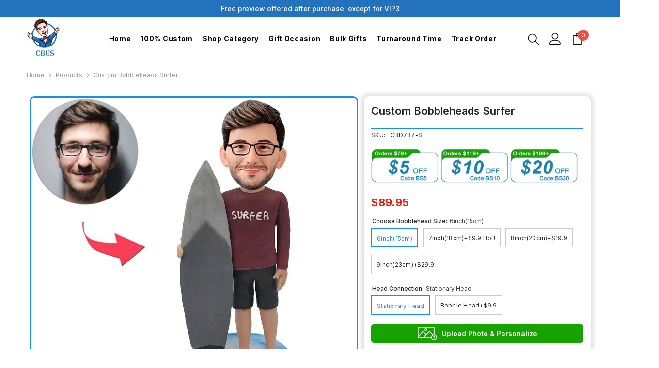

--- FILE ---
content_type: text/html; charset=utf-8
request_url: https://custombobbleheads.us/products/custom-bobbleheads-surfer-add-text
body_size: 90797
content:
<!doctype html><html class="no-js" lang="en">
    <head>
        <meta name="google-site-verification" content="XV8CxHgzdFgi7c5qiyihs4j4WkGq-3ZlmbBuL36Jv0c" />
	<!-- Added by AVADA SEO Suite -->
	

	<!-- /Added by AVADA SEO Suite -->
<script> 
  // 创建事件总线对象
  window.dycEventBus = {
    events: {}, // 存储事件监听器
  
    // 添加事件监听器
    on: function(eventName, callback) {
      if (!this.events[eventName]) {
        this.events[eventName] = [];
      }
      this.events[eventName].push(callback);
    },
  
    // 触发事件
    emit: function(eventName, data) {
      if (this.events[eventName]) {
        this.events[eventName].forEach(function(callback) {
          callback(data);
        });
      }
    }
  };
// 1. 每个页面先默认 不同意追踪 及 不接受 cookie

   gtag('consent', 'default', {

       analytics_storage: 'denied',

       ad_storage: 'denied',

       ad_user_data: 'denied',

       ad_personalization: 'denied',

       wait_for_update: 500, // if has CMP, wait 500ms for CMP to update

       region: [

           'AT', 'BE', 'BG', 'CY', 'CZ', 'DE', 'DK', 'EE', 'ES', 'FI', 'FR', 'GR', 'HR', 'HU', 'IE', 'IS', 'IT', 'LI', 'LT', 'LU', 'LV', 'MT', 'NL', 'NO', 'PL', 'PT', 'RO', 'SE', 'SI', 'SK'

       ], // 根据需求修改国家代码。以上默认为欧盟国家代码

   });





   // 1.a 其它可选的设置

   gtag('set', 'url_passthrough', true);

   gtag('set', 'ads_data_redaction', true);

</script>





<script>

   if (localStorage['gtag.consent.option'] !== undefined) {

       const option = JSON.parse(localStorage['gtag.consent.option']);

       gtag('consent', 'update', option);

   }

</script>









<script>

   // 按钮的代码 给用户 同意 cookie

   document.addEventListener('click', function (e) {

       const btnAcceptCookie = e.target.closest('button[id*="accept"]');

       if (btnAcceptCookie === null) return;





       const option = {

           'analytics_storage': 'granted',

           'ad_storage': 'granted',

           'ad_user_data': 'granted',

           'ad_personalization': 'granted'

       };

       gtag('consent', 'update', option);



       localStorage['gtag.consent.option'] = JSON.stringify(option);

   });

</script>









<script>

   // 按钮的代码 给用户 拒绝 cookie

   document.addEventListener('click', function (e) {

       const btnRejectCookie = e.target.closest('button[id*="decline"]');

       if (btnRejectCookie === null) return;





       const option = {

           'analytics_storage': 'denied',

           'ad_storage': 'denied',

           'ad_user_data': 'denied',

           'ad_personalization': 'denied'

       };

       gtag('consent', 'update', option);



       localStorage.removeItem('gtag.consent.option');

   });

</script>





<script>

   document.addEventListener('click', function (e) {

       const btnSaveCookie = e.target.closest('button[id*="prefs__header-save"]');

       if (btnSaveCookie === null) return;



       var analytics_status = document.querySelector("#shopify-pc__prefs__analytics-input:checked") || "";

       var ads_status = document.querySelector("#shopify-pc__prefs__marketing-input:checked") || "";



       const option = {

           ad_storage: (ads_status != "") ? 'granted' : 'denied',

           analytics_storage: (analytics_status != "") ? 'granted' : 'denied',

           ad_user_data: (ads_status != "") ? 'granted' : 'denied',

           ad_personalization: (ads_status != "") ? 'granted' : 'denied'

       };



       gtag('consent', 'update', option);

       localStorage['gtag.consent.option'] = JSON.stringify(option);



   });

</script>
  <!--Start of Tawk.to Script-->
<script type="text/javascript">
var Tawk_API=Tawk_API||{}, Tawk_LoadStart=new Date();
(function(){
var s1=document.createElement("script"),s0=document.getElementsByTagName("script")[0];
s1.async=true;
s1.src='https://embed.tawk.to/6167c12286aee40a573677ad/1fhukksrq';
s1.charset='UTF-8';
s1.setAttribute('crossorigin','*');
s0.parentNode.insertBefore(s1,s0);
})();
</script>
<!--End of Tawk.to Script-->
<script>(function(w,d,t,r,u){var f,n,i;w[u]=w[u]||[],f=function(){var o={ti:"149002690", enableAutoSpaTracking: true};o.q=w[u],w[u]=new UET(o),w[u].push("pageLoad")},n=d.createElement(t),n.src=r,n.async=1,n.onload=n.onreadystatechange=function(){var s=this.readyState;s&&s!=="loaded"&&s!=="complete"||(f(),n.onload=n.onreadystatechange=null)},i=d.getElementsByTagName(t)[0],i.parentNode.insertBefore(n,i)})(window,document,"script","//bat.bing.com/bat.js","uetq");</script>
<meta name="p:domain_verify" content="30d481c714adc56067320f3e0585f482"/>
  <meta name="trustpilot-one-time-domain-verification-id" content="33fcec3f-8fdc-48d1-b0f8-54393d347d57"/>
  <!-- Global site tag (gtag.js) - Google Ads: 10925063841 -->
<script async src="https://www.googletagmanager.com/gtag/js?id=AW-10925063841"></script>
<script>
  window.dataLayer = window.dataLayer || [];
  function gtag(){dataLayer.push(arguments);}
  gtag('js', new Date());

  gtag('config', 'AW-10925063841');
</script>

<!-- Google Tag Manager -->
<script>(function(w,d,s,l,i){w[l]=w[l]||[];w[l].push({'gtm.start':
new Date().getTime(),event:'gtm.js'});var f=d.getElementsByTagName(s)[0],
j=d.createElement(s),dl=l!='dataLayer'?'&l='+l:'';j.async=true;j.src=
'https://www.googletagmanager.com/gtm.js?id='+i+dl;f.parentNode.insertBefore(j,f);
})(window,document,'script','dataLayer','GTM-5TDTJ28');</script>
<!-- End Google Tag Manager -->

  <!-- Google Tag Manager -->
<script>(function(w,d,s,l,i){w[l]=w[l]||[];w[l].push({'gtm.start':
new Date().getTime(),event:'gtm.js'});var f=d.getElementsByTagName(s)[0],
j=d.createElement(s),dl=l!='dataLayer'?'&l='+l:'';j.async=true;j.src=
'https://www.googletagmanager.com/gtm.js?id='+i+dl;f.parentNode.insertBefore(j,f);
})(window,document,'script','dataLayer','GTM-K2TFFTX');</script>
<!-- End Google Tag Manager -->
  
  <!-- Global site tag (gtag.js) - Google Analytics -->
<script async src="https://www.googletagmanager.com/gtag/js?id=G-WG0HS11Q44"></script>
<script>
  window.dataLayer = window.dataLayer || [];
  function gtag(){dataLayer.push(arguments);}
  gtag('js', new Date());

  gtag('config', 'G-WG0HS11Q44');
</script>

<script>
   // Add this script right after your base UET tag code
   window.uetq = window.uetq || [];
   window.uetq.push('set', { 'pid': { 
      'em': 'contoso@example.com', // Replace with the variable that holds the user's email address. 
      'ph': '+14250000000', // Replace with the variable that holds the user's phone number. 
   } });
</script>
<meta name="p:domain_verify" content="a61d75f4b7bbd714f1aa3c2abc0aa01c"/>
        <!-- Hotjar Tracking Code for custombobbleheads.us -->
<script>
    (function(h,o,t,j,a,r){
        h.hj=h.hj||function(){(h.hj.q=h.hj.q||[]).push(arguments)};
        h._hjSettings={hjid:3815404,hjsv:6};
        a=o.getElementsByTagName('head')[0];
        r=o.createElement('script');r.async=1;
        r.src=t+h._hjSettings.hjid+j+h._hjSettings.hjsv;
        a.appendChild(r);
    })(window,document,'https://static.hotjar.com/c/hotjar-','.js?sv=');
</script>
        <meta charset="utf-8">
        <meta http-equiv="X-UA-Compatible" content="IE=edge">
        <meta name="viewport" content="width=device-width, initial-scale=1, maximum-scale=1">
        <meta name="theme-color" content="">
        <link rel="canonical" href="https://custombobbleheads.us/products/custom-bobbleheads-surfer-add-text">
        <link rel="canonical" href="https://custombobbleheads.us/products/custom-bobbleheads-surfer-add-text" canonical-shop-url="https://custombobbleheads.us/"><link rel="shortcut icon" href="//custombobbleheads.us/cdn/shop/files/custombobbleheads.us_logo_32x32.png?v=1725883527" type="image/png"><link rel="preconnect" href="https://cdn.shopify.com" crossorigin>
        <title>Custom Bobbleheads Surfer  &ndash; custombobbleheads us</title><meta name="description" content="Custom Bobbleheads match the photo you offered perfectly. It will definitely become the most memorable or surprising gift. Check out our selection of custom bobbleheads to find the greatest unique gift.Custom Bobbleheads is a perfect gift idea for various special days: Christmas, Birthday, Valentine&#39;s Day, Anniversary, Father&#39;s Day, Mother&#39;s Day, Boss Day, Graduation Season, Wedding.">

<meta property="og:site_name" content="custombobbleheads us">
<meta property="og:url" content="https://custombobbleheads.us/products/custom-bobbleheads-surfer-add-text">
<meta property="og:title" content="Custom Bobbleheads Surfer">
<meta property="og:type" content="product">
<meta property="og:description" content="Custom Bobbleheads match the photo you offered perfectly. It will definitely become the most memorable or surprising gift. Check out our selection of custom bobbleheads to find the greatest unique gift.Custom Bobbleheads is a perfect gift idea for various special days: Christmas, Birthday, Valentine&#39;s Day, Anniversary, Father&#39;s Day, Mother&#39;s Day, Boss Day, Graduation Season, Wedding."><meta property="og:image" content="http://custombobbleheads.us/cdn/shop/files/CBD737_c0b0b1c4-928f-4e33-a997-18ad753e83d8.jpg?v=1748601610">
  <meta property="og:image:secure_url" content="https://custombobbleheads.us/cdn/shop/files/CBD737_c0b0b1c4-928f-4e33-a997-18ad753e83d8.jpg?v=1748601610">
  <meta property="og:image:width" content="1000">
  <meta property="og:image:height" content="1000"><meta property="og:price:amount" content="89.95">
  <meta property="og:price:currency" content="USD"><meta name="twitter:card" content="summary_large_image">
<meta name="twitter:title" content="Custom Bobbleheads Surfer">
<meta name="twitter:description" content="Custom Bobbleheads match the photo you offered perfectly. It will definitely become the most memorable or surprising gift. Check out our selection of custom bobbleheads to find the greatest unique gift.Custom Bobbleheads is a perfect gift idea for various special days: Christmas, Birthday, Valentine&#39;s Day, Anniversary, Father&#39;s Day, Mother&#39;s Day, Boss Day, Graduation Season, Wedding.">

        <script>window.performance && window.performance.mark && window.performance.mark('shopify.content_for_header.start');</script><meta id="shopify-digital-wallet" name="shopify-digital-wallet" content="/60249211121/digital_wallets/dialog">
<meta name="shopify-checkout-api-token" content="b31ea278968d5c348ae19bd99d8d3a49">
<meta id="in-context-paypal-metadata" data-shop-id="60249211121" data-venmo-supported="true" data-environment="production" data-locale="en_US" data-paypal-v4="true" data-currency="USD">
<link rel="alternate" type="application/json+oembed" href="https://custombobbleheads.us/products/custom-bobbleheads-surfer-add-text.oembed">
<script async="async" src="/checkouts/internal/preloads.js?locale=en-US"></script>
<script id="shopify-features" type="application/json">{"accessToken":"b31ea278968d5c348ae19bd99d8d3a49","betas":["rich-media-storefront-analytics"],"domain":"custombobbleheads.us","predictiveSearch":true,"shopId":60249211121,"locale":"en"}</script>
<script>var Shopify = Shopify || {};
Shopify.shop = "custombobbleheads-us.myshopify.com";
Shopify.locale = "en";
Shopify.currency = {"active":"USD","rate":"1.0"};
Shopify.country = "US";
Shopify.theme = {"name":"线上","id":152912134385,"schema_name":"Ella","schema_version":"6.5.5","theme_store_id":null,"role":"main"};
Shopify.theme.handle = "null";
Shopify.theme.style = {"id":null,"handle":null};
Shopify.cdnHost = "custombobbleheads.us/cdn";
Shopify.routes = Shopify.routes || {};
Shopify.routes.root = "/";</script>
<script type="module">!function(o){(o.Shopify=o.Shopify||{}).modules=!0}(window);</script>
<script>!function(o){function n(){var o=[];function n(){o.push(Array.prototype.slice.apply(arguments))}return n.q=o,n}var t=o.Shopify=o.Shopify||{};t.loadFeatures=n(),t.autoloadFeatures=n()}(window);</script>
<script id="shop-js-analytics" type="application/json">{"pageType":"product"}</script>
<script defer="defer" async type="module" src="//custombobbleheads.us/cdn/shopifycloud/shop-js/modules/v2/client.init-shop-cart-sync_IZsNAliE.en.esm.js"></script>
<script defer="defer" async type="module" src="//custombobbleheads.us/cdn/shopifycloud/shop-js/modules/v2/chunk.common_0OUaOowp.esm.js"></script>
<script type="module">
  await import("//custombobbleheads.us/cdn/shopifycloud/shop-js/modules/v2/client.init-shop-cart-sync_IZsNAliE.en.esm.js");
await import("//custombobbleheads.us/cdn/shopifycloud/shop-js/modules/v2/chunk.common_0OUaOowp.esm.js");

  window.Shopify.SignInWithShop?.initShopCartSync?.({"fedCMEnabled":true,"windoidEnabled":true});

</script>
<script>(function() {
  var isLoaded = false;
  function asyncLoad() {
    if (isLoaded) return;
    isLoaded = true;
    var urls = ["https:\/\/uettool.cloudling.com.cn\/Shopify\/ScriptTag\/d\/919_149002690_binguet.js?shop=custombobbleheads-us.myshopify.com","\/\/cdn.shopify.com\/proxy\/cf0f71bad3cfb6e9fa3477fccecc4ad1a05095734a2c576723c438ddade59cbe\/api.goaffpro.com\/loader.js?shop=custombobbleheads-us.myshopify.com\u0026sp-cache-control=cHVibGljLCBtYXgtYWdlPTkwMA","https:\/\/static.shareasale.com\/json\/shopify\/deduplication.js?shop=custombobbleheads-us.myshopify.com","https:\/\/static.shareasale.com\/json\/shopify\/shareasale-tracking.js?sasmid=137854\u0026ssmtid=19038\u0026shop=custombobbleheads-us.myshopify.com"];
    for (var i = 0; i < urls.length; i++) {
      var s = document.createElement('script');
      s.type = 'text/javascript';
      s.async = true;
      s.src = urls[i];
      var x = document.getElementsByTagName('script')[0];
      x.parentNode.insertBefore(s, x);
    }
  };
  if(window.attachEvent) {
    window.attachEvent('onload', asyncLoad);
  } else {
    window.addEventListener('load', asyncLoad, false);
  }
})();</script>
<script id="__st">var __st={"a":60249211121,"offset":28800,"reqid":"eae4e87f-32b6-4870-9903-738522c36a85-1768386417","pageurl":"custombobbleheads.us\/products\/custom-bobbleheads-surfer-add-text","u":"a2c1ec222d24","p":"product","rtyp":"product","rid":7830694920433};</script>
<script>window.ShopifyPaypalV4VisibilityTracking = true;</script>
<script id="captcha-bootstrap">!function(){'use strict';const t='contact',e='account',n='new_comment',o=[[t,t],['blogs',n],['comments',n],[t,'customer']],c=[[e,'customer_login'],[e,'guest_login'],[e,'recover_customer_password'],[e,'create_customer']],r=t=>t.map((([t,e])=>`form[action*='/${t}']:not([data-nocaptcha='true']) input[name='form_type'][value='${e}']`)).join(','),a=t=>()=>t?[...document.querySelectorAll(t)].map((t=>t.form)):[];function s(){const t=[...o],e=r(t);return a(e)}const i='password',u='form_key',d=['recaptcha-v3-token','g-recaptcha-response','h-captcha-response',i],f=()=>{try{return window.sessionStorage}catch{return}},m='__shopify_v',_=t=>t.elements[u];function p(t,e,n=!1){try{const o=window.sessionStorage,c=JSON.parse(o.getItem(e)),{data:r}=function(t){const{data:e,action:n}=t;return t[m]||n?{data:e,action:n}:{data:t,action:n}}(c);for(const[e,n]of Object.entries(r))t.elements[e]&&(t.elements[e].value=n);n&&o.removeItem(e)}catch(o){console.error('form repopulation failed',{error:o})}}const l='form_type',E='cptcha';function T(t){t.dataset[E]=!0}const w=window,h=w.document,L='Shopify',v='ce_forms',y='captcha';let A=!1;((t,e)=>{const n=(g='f06e6c50-85a8-45c8-87d0-21a2b65856fe',I='https://cdn.shopify.com/shopifycloud/storefront-forms-hcaptcha/ce_storefront_forms_captcha_hcaptcha.v1.5.2.iife.js',D={infoText:'Protected by hCaptcha',privacyText:'Privacy',termsText:'Terms'},(t,e,n)=>{const o=w[L][v],c=o.bindForm;if(c)return c(t,g,e,D).then(n);var r;o.q.push([[t,g,e,D],n]),r=I,A||(h.body.append(Object.assign(h.createElement('script'),{id:'captcha-provider',async:!0,src:r})),A=!0)});var g,I,D;w[L]=w[L]||{},w[L][v]=w[L][v]||{},w[L][v].q=[],w[L][y]=w[L][y]||{},w[L][y].protect=function(t,e){n(t,void 0,e),T(t)},Object.freeze(w[L][y]),function(t,e,n,w,h,L){const[v,y,A,g]=function(t,e,n){const i=e?o:[],u=t?c:[],d=[...i,...u],f=r(d),m=r(i),_=r(d.filter((([t,e])=>n.includes(e))));return[a(f),a(m),a(_),s()]}(w,h,L),I=t=>{const e=t.target;return e instanceof HTMLFormElement?e:e&&e.form},D=t=>v().includes(t);t.addEventListener('submit',(t=>{const e=I(t);if(!e)return;const n=D(e)&&!e.dataset.hcaptchaBound&&!e.dataset.recaptchaBound,o=_(e),c=g().includes(e)&&(!o||!o.value);(n||c)&&t.preventDefault(),c&&!n&&(function(t){try{if(!f())return;!function(t){const e=f();if(!e)return;const n=_(t);if(!n)return;const o=n.value;o&&e.removeItem(o)}(t);const e=Array.from(Array(32),(()=>Math.random().toString(36)[2])).join('');!function(t,e){_(t)||t.append(Object.assign(document.createElement('input'),{type:'hidden',name:u})),t.elements[u].value=e}(t,e),function(t,e){const n=f();if(!n)return;const o=[...t.querySelectorAll(`input[type='${i}']`)].map((({name:t})=>t)),c=[...d,...o],r={};for(const[a,s]of new FormData(t).entries())c.includes(a)||(r[a]=s);n.setItem(e,JSON.stringify({[m]:1,action:t.action,data:r}))}(t,e)}catch(e){console.error('failed to persist form',e)}}(e),e.submit())}));const S=(t,e)=>{t&&!t.dataset[E]&&(n(t,e.some((e=>e===t))),T(t))};for(const o of['focusin','change'])t.addEventListener(o,(t=>{const e=I(t);D(e)&&S(e,y())}));const B=e.get('form_key'),M=e.get(l),P=B&&M;t.addEventListener('DOMContentLoaded',(()=>{const t=y();if(P)for(const e of t)e.elements[l].value===M&&p(e,B);[...new Set([...A(),...v().filter((t=>'true'===t.dataset.shopifyCaptcha))])].forEach((e=>S(e,t)))}))}(h,new URLSearchParams(w.location.search),n,t,e,['guest_login'])})(!0,!0)}();</script>
<script integrity="sha256-4kQ18oKyAcykRKYeNunJcIwy7WH5gtpwJnB7kiuLZ1E=" data-source-attribution="shopify.loadfeatures" defer="defer" src="//custombobbleheads.us/cdn/shopifycloud/storefront/assets/storefront/load_feature-a0a9edcb.js" crossorigin="anonymous"></script>
<script data-source-attribution="shopify.dynamic_checkout.dynamic.init">var Shopify=Shopify||{};Shopify.PaymentButton=Shopify.PaymentButton||{isStorefrontPortableWallets:!0,init:function(){window.Shopify.PaymentButton.init=function(){};var t=document.createElement("script");t.src="https://custombobbleheads.us/cdn/shopifycloud/portable-wallets/latest/portable-wallets.en.js",t.type="module",document.head.appendChild(t)}};
</script>
<script data-source-attribution="shopify.dynamic_checkout.buyer_consent">
  function portableWalletsHideBuyerConsent(e){var t=document.getElementById("shopify-buyer-consent"),n=document.getElementById("shopify-subscription-policy-button");t&&n&&(t.classList.add("hidden"),t.setAttribute("aria-hidden","true"),n.removeEventListener("click",e))}function portableWalletsShowBuyerConsent(e){var t=document.getElementById("shopify-buyer-consent"),n=document.getElementById("shopify-subscription-policy-button");t&&n&&(t.classList.remove("hidden"),t.removeAttribute("aria-hidden"),n.addEventListener("click",e))}window.Shopify?.PaymentButton&&(window.Shopify.PaymentButton.hideBuyerConsent=portableWalletsHideBuyerConsent,window.Shopify.PaymentButton.showBuyerConsent=portableWalletsShowBuyerConsent);
</script>
<script data-source-attribution="shopify.dynamic_checkout.cart.bootstrap">document.addEventListener("DOMContentLoaded",(function(){function t(){return document.querySelector("shopify-accelerated-checkout-cart, shopify-accelerated-checkout")}if(t())Shopify.PaymentButton.init();else{new MutationObserver((function(e,n){t()&&(Shopify.PaymentButton.init(),n.disconnect())})).observe(document.body,{childList:!0,subtree:!0})}}));
</script>
<script id='scb4127' type='text/javascript' async='' src='https://custombobbleheads.us/cdn/shopifycloud/privacy-banner/storefront-banner.js'></script><link id="shopify-accelerated-checkout-styles" rel="stylesheet" media="screen" href="https://custombobbleheads.us/cdn/shopifycloud/portable-wallets/latest/accelerated-checkout-backwards-compat.css" crossorigin="anonymous">
<style id="shopify-accelerated-checkout-cart">
        #shopify-buyer-consent {
  margin-top: 1em;
  display: inline-block;
  width: 100%;
}

#shopify-buyer-consent.hidden {
  display: none;
}

#shopify-subscription-policy-button {
  background: none;
  border: none;
  padding: 0;
  text-decoration: underline;
  font-size: inherit;
  cursor: pointer;
}

#shopify-subscription-policy-button::before {
  box-shadow: none;
}

      </style>
<script id="sections-script" data-sections="header-navigation-plain,header-mobile" defer="defer" src="//custombobbleheads.us/cdn/shop/t/155/compiled_assets/scripts.js?37359"></script>
<script>window.performance && window.performance.mark && window.performance.mark('shopify.content_for_header.end');</script>
        <style>@import url('https://fonts.googleapis.com/css?family=Inter:300,300i,400,400i,500,500i,600,600i,700,700i,800,800i&display=swap');
                :root {
        --font-family-1: Inter;
        --font-family-2: Inter;

        /* Settings Body */--font-body-family: Inter;--font-body-size: 12px;--font-body-weight: 400;--body-line-height: 22px;--body-letter-spacing: .02em;

        /* Settings Heading */--font-heading-family: Inter;--font-heading-size: 16px;--font-heading-weight: 700;--font-heading-style: normal;--heading-line-height: 24px;--heading-letter-spacing: .05em;--heading-text-transform: none;--heading-border-height: 2px;

        /* Menu Lv1 */--font-menu-lv1-family: Inter;--font-menu-lv1-size: 14px;--font-menu-lv1-weight: 700;--menu-lv1-line-height: 22px;--menu-lv1-letter-spacing: .05em;--menu-lv1-text-transform: none;

        /* Menu Lv2 */--font-menu-lv2-family: Inter;--font-menu-lv2-size: 12px;--font-menu-lv2-weight: 400;--menu-lv2-line-height: 22px;--menu-lv2-letter-spacing: .02em;--menu-lv2-text-transform: none;

        /* Menu Lv3 */--font-menu-lv3-family: Inter;--font-menu-lv3-size: 12px;--font-menu-lv3-weight: 400;--menu-lv3-line-height: 22px;--menu-lv3-letter-spacing: .02em;--menu-lv3-text-transform: none;

        /* Mega Menu Lv2 */--font-mega-menu-lv2-family: Inter;--font-mega-menu-lv2-size: 12px;--font-mega-menu-lv2-weight: 600;--font-mega-menu-lv2-style: normal;--mega-menu-lv2-line-height: 22px;--mega-menu-lv2-letter-spacing: .02em;--mega-menu-lv2-text-transform: none;

        /* Mega Menu Lv3 */--font-mega-menu-lv3-family: Inter;--font-mega-menu-lv3-size: 12px;--font-mega-menu-lv3-weight: 400;--mega-menu-lv3-line-height: 22px;--mega-menu-lv3-letter-spacing: .02em;--mega-menu-lv3-text-transform: none;

        /* Product Card Title */--product-title-font: Inter;--product-title-font-size : 12px;--product-title-font-weight : 400;--product-title-line-height: 22px;--product-title-letter-spacing: .02em;--product-title-line-text : 2;--product-title-text-transform : none;--product-title-margin-bottom: 10px;

        /* Product Card Vendor */--product-vendor-font: Inter;--product-vendor-font-size : 12px;--product-vendor-font-weight : 400;--product-vendor-font-style : normal;--product-vendor-line-height: 22px;--product-vendor-letter-spacing: .02em;--product-vendor-text-transform : none;--product-vendor-margin-bottom: 0px;--product-vendor-margin-top: 0px;

        /* Product Card Price */--product-price-font: Inter;--product-price-font-size : 15px;--product-price-font-weight : 600;--product-price-line-height: 22px;--product-price-letter-spacing: .02em;--product-price-margin-top: 0px;--product-price-margin-bottom: 13px;

        /* Product Card Badge */--badge-font: Inter;--badge-font-size : 12px;--badge-font-weight : 400;--badge-text-transform : none;--badge-letter-spacing: .02em;--badge-line-height: 20px;--badge-border-radius: 0px;--badge-padding-top: 0px;--badge-padding-bottom: 0px;--badge-padding-left-right: 8px;--badge-postion-top: 0px;--badge-postion-left-right: 0px;

        /* Product Quickview */
        --product-quickview-font-size : 12px; --product-quickview-line-height: 23px; --product-quickview-border-radius: 1px; --product-quickview-padding-top: 0px; --product-quickview-padding-bottom: 0px; --product-quickview-padding-left-right: 7px; --product-quickview-sold-out-product: #e95144;--product-quickview-box-shadow: none;/* Blog Card Tile */--blog-title-font: Inter;--blog-title-font-size : 20px; --blog-title-font-weight : 700; --blog-title-line-height: 29px; --blog-title-letter-spacing: .09em; --blog-title-text-transform : none;

        /* Blog Card Info (Date, Author) */--blog-info-font: Inter;--blog-info-font-size : 14px; --blog-info-font-weight : 400; --blog-info-line-height: 20px; --blog-info-letter-spacing: .02em; --blog-info-text-transform : uppercase;

        /* Button 1 */--btn-1-font-family: Inter;--btn-1-font-size: 14px; --btn-1-font-weight: 700; --btn-1-text-transform: none; --btn-1-line-height: 22px; --btn-1-letter-spacing: .05em; --btn-1-text-align: center; --btn-1-border-radius: 0px; --btn-1-border-width: 1px; --btn-1-border-style: solid; --btn-1-padding-top: 10px; --btn-1-padding-bottom: 10px; --btn-1-horizontal-length: 0px; --btn-1-vertical-length: 0px; --btn-1-blur-radius: 0px; --btn-1-spread: 0px;
        --btn-1-all-bg-opacity-hover: rgba(0, 0, 0, 0.5);--btn-1-inset: ;/* Button 2 */--btn-2-font-family: Inter;--btn-2-font-size: 18px; --btn-2-font-weight: 700; --btn-2-text-transform: none; --btn-2-line-height: 23px; --btn-2-letter-spacing: .05em; --btn-2-text-align: right; --btn-2-border-radius: 6px; --btn-2-border-width: 1px; --btn-2-border-style: solid; --btn-2-padding-top: 20px; --btn-2-padding-bottom: 20px; --btn-2-horizontal-length: 0px; --btn-2-vertical-length: 0px; --btn-2-blur-radius: 0px; --btn-2-spread: 0px;
        --btn-2-all-bg-opacity: rgba(25, 145, 226, 0.5);--btn-2-all-bg-opacity-hover: rgba(0, 0, 0, 0.5);--btn-2-inset: ;/* Button 3 */--btn-3-font-family: Inter;--btn-3-font-size: 14px; --btn-3-font-weight: 700; --btn-3-text-transform: none; --btn-3-line-height: 22px; --btn-3-letter-spacing: .05em; --btn-3-text-align: center; --btn-3-border-radius: 0px; --btn-3-border-width: 1px; --btn-3-border-style: solid; --btn-3-padding-top: 10px; --btn-3-padding-bottom: 10px; --btn-3-horizontal-length: 0px; --btn-3-vertical-length: 0px; --btn-3-blur-radius: 0px; --btn-3-spread: 0px;
        --btn-3-all-bg-opacity: rgba(0, 0, 0, 0.1);--btn-3-all-bg-opacity-hover: rgba(0, 0, 0, 0.1);--btn-3-inset: ;/* Footer Heading */--footer-heading-font-family: Inter;--footer-heading-font-size : 15px; --footer-heading-font-weight : 600; --footer-heading-line-height : 22px; --footer-heading-letter-spacing : .05em; --footer-heading-text-transform : uppercase;

        /* Footer Link */--footer-link-font-family: Inter;--footer-link-font-size : 12px; --footer-link-font-weight : ; --footer-link-line-height : 28px; --footer-link-letter-spacing : .02em; --footer-link-text-transform : capitalize;

        /* Page Title */--font-page-title-family: Inter;--font-page-title-size: 20px; --font-page-title-weight: 700; --font-page-title-style: normal; --page-title-line-height: 20px; --page-title-letter-spacing: .05em; --page-title-text-transform: none;

        /* Font Product Tab Title */
        --font-tab-type-1: Inter; --font-tab-type-2: Inter;

        /* Text Size */
        --text-size-font-size : 10px; --text-size-font-weight : 400; --text-size-line-height : 22px; --text-size-letter-spacing : 0; --text-size-text-transform : uppercase; --text-size-color : #787878;

        /* Font Weight */
        --font-weight-normal: 400; --font-weight-medium: 500; --font-weight-semibold: 600; --font-weight-bold: 700; --font-weight-bolder: 800; --font-weight-black: 900;

        /* Radio Button */
        --form-label-checkbox-before-bg: #fff; --form-label-checkbox-before-border: #cecece; --form-label-checkbox-before-bg-checked: #000;

        /* Conatiner */
        --body-custom-width-container: 1400px;

        /* Layout Boxed */
        --color-background-layout-boxed: #f8f8f8;/* Arrow */
        --position-horizontal-slick-arrow: 0;

        /* General Color*/
        --color-text: #232323; --color-text2: #969696; --color-global: #232323; --color-white: #FFFFFF; --color-grey: #868686; --color-black: #202020; --color-base-text-rgb: 35, 35, 35; --color-base-text2-rgb: 150, 150, 150; --color-background: #ffffff; --color-background-rgb: 255, 255, 255; --color-background-overylay: rgba(255, 255, 255, 0.9); --color-base-accent-text: ; --color-base-accent-1: ; --color-base-accent-2: ; --color-link: #232323; --color-link-hover: #232323; --color-error: #D93333; --color-error-bg: #FCEEEE; --color-success: #5A5A5A; --color-success-bg: #DFF0D8; --color-info: #202020; --color-info-bg: #FFF2DD; --color-link-underline: rgba(35, 35, 35, 0.5); --color-breadcrumb: #999999; --colors-breadcrumb-hover: #232323;--colors-breadcrumb-active: #999999; --border-global: #e6e6e6; --bg-global: #fafafa; --bg-planceholder: #fafafa; --color-warning: #fff; --bg-warning: #e0b252; --color-background-10 : #e9e9e9; --color-background-20 : #d3d3d3; --color-background-30 : #bdbdbd; --color-background-50 : #919191; --color-background-global : #919191;

        /* Arrow Color */
        --arrow-color: #323232; --arrow-background-color: #fff; --arrow-border-color: #ccc;--arrow-color-hover: #323232;--arrow-background-color-hover: #f8f8f8;--arrow-border-color-hover: #f8f8f8;--arrow-width: 35px;--arrow-height: 35px;--arrow-size: px;--arrow-size-icon: 17px;--arrow-border-radius: 50%;--arrow-border-width: 1px;--arrow-width-half: -17px;

        /* Pagination Color */
        --pagination-item-color: #3c3c3c; --pagination-item-color-active: #3c3c3c; --pagination-item-bg-color: #fff;--pagination-item-bg-color-active: #fff;--pagination-item-border-color: #fff;--pagination-item-border-color-active: #ffffff;--pagination-arrow-color: #3c3c3c;--pagination-arrow-color-active: #3c3c3c;--pagination-arrow-bg-color: #fff;--pagination-arrow-bg-color-active: #fff;--pagination-arrow-border-color: #fff;--pagination-arrow-border-color-active: #fff;

        /* Dots Color */
        --dots-color: transparent;--dots-border-color: #323232;--dots-color-active: #323232;--dots-border-color-active: #323232;--dots-style2-background-opacity: #00000050;--dots-width: 12px;--dots-height: 12px;

        /* Button Color */
        --btn-1-color: #FFFFFF;--btn-1-bg: #000000;--btn-1-border: #000000;--btn-1-color-hover: #000000;--btn-1-bg-hover: #ffffff;--btn-1-border-hover: #000000;
        --btn-2-color: #ffffff;--btn-2-bg: #000000;--btn-2-border: #000000;--btn-2-color-hover: #FFFFFF;--btn-2-bg-hover: #000000;--btn-2-border-hover: #000000;
        --btn-3-color: #FFFFFF;--btn-3-bg: #e9514b;--btn-3-border: #e9514b;--btn-3-color-hover: #ffffff;--btn-3-bg-hover: #e9514b;--btn-3-border-hover: #e9514b;
        --anchor-transition: all ease .3s;--bg-white: #ffffff;--bg-black: #000000;--bg-grey: #808080;--icon: var(--color-text);--text-cart: #3c3c3c;--duration-short: 100ms;--duration-default: 350ms;--duration-long: 500ms;--form-input-bg: #ffffff;--form-input-border: #c7c7c7;--form-input-color: #232323;--form-input-placeholder: #868686;--form-label: #232323;

        --new-badge-color: #232323;--new-badge-bg: #FFFFFF;--sale-badge-color: #ffffff;--sale-badge-bg: #e95144;--sold-out-badge-color: #ffffff;--sold-out-badge-bg: #c1c1c1;--custom-badge-color: #ffffff;--custom-badge-bg: #ffbb49;--bundle-badge-color: #ffffff;--bundle-badge-bg: #232323;
        
        --product-title-color : #232323;--product-title-color-hover : #232323;--product-vendor-color : #969696;--product-price-color : #ea200e;--product-sale-price-color : #ea200e;--product-compare-price-color : #a7a7a7;--product-review-full-color : #000000;--product-review-empty-color : #A4A4A4;

        --product-swatch-border : #cbcbcb;--product-swatch-border-active : #232323;--product-swatch-width : 40px;--product-swatch-height : 40px;--product-swatch-border-radius : 0px;--product-swatch-color-width : 40px;--product-swatch-color-height : 40px;--product-swatch-color-border-radius : 20px;

        --product-wishlist-color : #000000;--product-wishlist-bg : #ffffff;--product-wishlist-border : transparent;--product-wishlist-color-added : #ffffff;--product-wishlist-bg-added : #000000;--product-wishlist-border-added : transparent;--product-compare-color : #000000;--product-compare-bg : #FFFFFF;--product-compare-color-added : #D12442; --product-compare-bg-added : #FFFFFF; --product-hot-stock-text-color : #d62828; --product-quick-view-color : #000000; --product-cart-image-fit : contain; --product-title-variant-font-size: 16px;--product-quick-view-bg : #FFFFFF;--product-quick-view-bg-above-button: rgba(255, 255, 255, 0.7);--product-quick-view-color-hover : #FFFFFF;--product-quick-view-bg-hover : #000000;--product-action-color : #232323;--product-action-bg : #ffffff;--product-action-border : #000000;--product-action-color-hover : #FFFFFF;--product-action-bg-hover : #232323;--product-action-border-hover : #232323;

        /* Multilevel Category Filter */
        --color-label-multiLevel-categories: #232323;--bg-label-multiLevel-categories: #fff;--color-button-multiLevel-categories: #fff;--bg-button-multiLevel-categories: #ff8b21;--border-button-multiLevel-categories: transparent;--hover-color-button-multiLevel-categories: #fff;--hover-bg-button-multiLevel-categories: #ff8b21;--free-shipping-height : 10px;--free-shipping-border-radius : 20px;--free-shipping-color : #727272; --free-shipping-bg : #ededed;--free-shipping-bg-1: #f51400;--free-shipping-bg-2: #e5af0b;--free-shipping-bg-3: #00c524;--free-shipping-bg-4: #00c524; --free-shipping-min-height : 20.0px;--w-product-swatch-custom: 30px;--h-product-swatch-custom: 30px;--w-product-swatch-custom-mb: 20px;--h-product-swatch-custom-mb: 20px;--font-size-product-swatch-more: 12px;--swatch-border : #cbcbcb;--swatch-border-active : #232323;

        --variant-size: #232323;--variant-size-border: #e7e7e7;--variant-size-bg: #ffffff;--variant-size-hover: #ffffff;--variant-size-border-hover: #232323;--variant-size-bg-hover: #232323;--variant-bg : #ffffff; --variant-color : #232323; --variant-bg-active : #ffffff; --variant-color-active : #232323;

        --fontsize-text-social: 12px;
        --page-content-distance: 64px;--sidebar-content-distance: 40px;--button-transition-ease: cubic-bezier(.25,.46,.45,.94);

        /* Loading Spinner Color */
        --spinner-top-color: #fc0; --spinner-right-color: #4dd4c6; --spinner-bottom-color: #f00; --spinner-left-color: #f6f6f6;

        /* Product Card Marquee */
        --product-marquee-background-color: ;--product-marquee-text-color: #FFFFFF;--product-marquee-text-size: 14px;--product-marquee-text-mobile-size: 14px;--product-marquee-text-weight: 400;--product-marquee-text-transform: none;--product-marquee-text-style: italic;--product-marquee-speed: ; --product-marquee-line-height: calc(var(--product-marquee-text-mobile-size) * 1.5);
    }
</style>
        <link href="//custombobbleheads.us/cdn/shop/t/155/assets/base.css?v=44178530802703380411763462748" rel="stylesheet" type="text/css" media="all" />
<link href="//custombobbleheads.us/cdn/shop/t/155/assets/animated.css?v=20469544003889208261762590449" rel="stylesheet" type="text/css" media="all" />
<link href="//custombobbleheads.us/cdn/shop/t/155/assets/component-card.css?v=106620227193026172271762590463" rel="stylesheet" type="text/css" media="all" />
<link href="//custombobbleheads.us/cdn/shop/t/155/assets/component-loading-overlay.css?v=23413779889692260311762590480" rel="stylesheet" type="text/css" media="all" />
<link href="//custombobbleheads.us/cdn/shop/t/155/assets/component-loading-banner.css?v=17792485238172371801762590480" rel="stylesheet" type="text/css" media="all" />
<link href="//custombobbleheads.us/cdn/shop/t/155/assets/component-quick-cart.css?v=90055279406307231311762590493" rel="stylesheet" type="text/css" media="all" />

<link rel="stylesheet" href="//custombobbleheads.us/cdn/shop/t/155/assets/vendor.css?v=164616260963476715651762590544">



	<link href="//custombobbleheads.us/cdn/shop/t/155/assets/component-card-04.css?v=45195192613431083781764300997" rel="stylesheet" type="text/css" media="all" />


<link href="//custombobbleheads.us/cdn/shop/t/155/assets/component-predictive-search.css?v=77492086310679321821762590486" rel="stylesheet" type="text/css" media="all" />
<link rel="stylesheet" href="//custombobbleheads.us/cdn/shop/t/155/assets/component-newsletter.css?v=111617043413587308161762590484">
<link rel="stylesheet" href="//custombobbleheads.us/cdn/shop/t/155/assets/component-slider.css?v=37888473738646685221762590499">
<link rel="stylesheet" href="//custombobbleheads.us/cdn/shop/t/155/assets/component-list-social.css?v=102044711114163579551762590479">



<style type="text/css">
	.nav-title-mobile {display: none;}.list-menu--disclosure{display: none;position: absolute;min-width: 100%;width: 22rem;background-color: var(--bg-white);box-shadow: 0 1px 4px 0 rgb(0 0 0 / 15%);padding: 5px 0 5px 20px;opacity: 0;visibility: visible;pointer-events: none;transition: opacity var(--duration-default) ease, transform var(--duration-default) ease;}.list-menu--disclosure-2{margin-left: calc(100% - 15px);z-index: 2;top: -5px;}.list-menu--disclosure:focus {outline: none;}.list-menu--disclosure.localization-selector {max-height: 18rem;overflow: auto;width: 10rem;padding: 0.5rem;}.js menu-drawer > details > summary::before, .js menu-drawer > details[open]:not(.menu-opening) > summary::before {content: '';position: absolute;cursor: default;width: 100%;height: calc(100vh - 100%);height: calc(var(--viewport-height, 100vh) - (var(--header-bottom-position, 100%)));top: 100%;left: 0;background: var(--color-foreground-50);opacity: 0;visibility: hidden;z-index: 2;transition: opacity var(--duration-default) ease,visibility var(--duration-default) ease;}menu-drawer > details[open] > summary::before {visibility: visible;opacity: 1;}.menu-drawer {position: absolute;transform: translateX(-100%);visibility: hidden;z-index: 3;left: 0;top: 100%;width: 100%;max-width: calc(100vw - 4rem);padding: 0;border: 0.1rem solid var(--color-background-10);border-left: 0;border-bottom: 0;background-color: var(--bg-white);overflow-x: hidden;}.js .menu-drawer {height: calc(100vh - 100%);height: calc(var(--viewport-height, 100vh) - (var(--header-bottom-position, 100%)));}.js details[open] > .menu-drawer, .js details[open] > .menu-drawer__submenu {transition: transform var(--duration-default) ease, visibility var(--duration-default) ease;}.no-js details[open] > .menu-drawer, .js details[open].menu-opening > .menu-drawer, details[open].menu-opening > .menu-drawer__submenu {transform: translateX(0);visibility: visible;}@media screen and (min-width: 750px) {.menu-drawer {width: 40rem;}.no-js .menu-drawer {height: auto;}}.menu-drawer__inner-container {position: relative;height: 100%;}.menu-drawer__navigation-container {display: grid;grid-template-rows: 1fr auto;align-content: space-between;overflow-y: auto;height: 100%;}.menu-drawer__navigation {padding: 0 0 5.6rem 0;}.menu-drawer__inner-submenu {height: 100%;overflow-x: hidden;overflow-y: auto;}.no-js .menu-drawer__navigation {padding: 0;}.js .menu-drawer__menu li {width: 100%;border-bottom: 1px solid #e6e6e6;overflow: hidden;}.menu-drawer__menu-item{line-height: var(--body-line-height);letter-spacing: var(--body-letter-spacing);padding: 10px 20px 10px 15px;cursor: pointer;display: flex;align-items: center;justify-content: space-between;}.menu-drawer__menu-item .label{display: inline-block;vertical-align: middle;font-size: calc(var(--font-body-size) - 4px);font-weight: var(--font-weight-normal);letter-spacing: var(--body-letter-spacing);height: 20px;line-height: 20px;margin: 0 0 0 10px;padding: 0 5px;text-transform: uppercase;text-align: center;position: relative;}.menu-drawer__menu-item .label:before{content: "";position: absolute;border: 5px solid transparent;top: 50%;left: -9px;transform: translateY(-50%);}.menu-drawer__menu-item > .icon{width: 24px;height: 24px;margin: 0 10px 0 0;}.menu-drawer__menu-item > .symbol {position: absolute;right: 20px;top: 50%;transform: translateY(-50%);display: flex;align-items: center;justify-content: center;font-size: 0;pointer-events: none;}.menu-drawer__menu-item > .symbol .icon{width: 14px;height: 14px;opacity: .6;}.menu-mobile-icon .menu-drawer__menu-item{justify-content: flex-start;}.no-js .menu-drawer .menu-drawer__menu-item > .symbol {display: none;}.js .menu-drawer__submenu {position: absolute;top: 0;width: 100%;bottom: 0;left: 0;background-color: var(--bg-white);z-index: 1;transform: translateX(100%);visibility: hidden;}.js .menu-drawer__submenu .menu-drawer__submenu {overflow-y: auto;}.menu-drawer__close-button {display: block;width: 100%;padding: 10px 15px;background-color: transparent;border: none;background: #f6f8f9;position: relative;}.menu-drawer__close-button .symbol{position: absolute;top: auto;left: 20px;width: auto;height: 22px;z-index: 10;display: flex;align-items: center;justify-content: center;font-size: 0;pointer-events: none;}.menu-drawer__close-button .icon {display: inline-block;vertical-align: middle;width: 18px;height: 18px;transform: rotate(180deg);}.menu-drawer__close-button .text{max-width: calc(100% - 50px);white-space: nowrap;overflow: hidden;text-overflow: ellipsis;display: inline-block;vertical-align: top;width: 100%;margin: 0 auto;}.no-js .menu-drawer__close-button {display: none;}.menu-drawer__utility-links {padding: 2rem;}.menu-drawer__account {display: inline-flex;align-items: center;text-decoration: none;padding: 1.2rem;margin-left: -1.2rem;font-size: 1.4rem;}.menu-drawer__account .icon-account {height: 2rem;width: 2rem;margin-right: 1rem;}.menu-drawer .list-social {justify-content: flex-start;margin-left: -1.25rem;margin-top: 2rem;}.menu-drawer .list-social:empty {display: none;}.menu-drawer .list-social__link {padding: 1.3rem 1.25rem;}

	/* Style General */
	.d-block{display: block}.d-inline-block{display: inline-block}.d-flex{display: flex}.d-none {display: none}.d-grid{display: grid}.ver-alg-mid {vertical-align: middle}.ver-alg-top{vertical-align: top}
	.flex-jc-start{justify-content:flex-start}.flex-jc-end{justify-content:flex-end}.flex-jc-center{justify-content:center}.flex-jc-between{justify-content:space-between}.flex-jc-stretch{justify-content:stretch}.flex-align-start{align-items: flex-start}.flex-align-center{align-items: center}.flex-align-end{align-items: flex-end}.flex-align-stretch{align-items:stretch}.flex-wrap{flex-wrap: wrap}.flex-nowrap{flex-wrap: nowrap}.fd-row{flex-direction:row}.fd-row-reverse{flex-direction:row-reverse}.fd-column{flex-direction:column}.fd-column-reverse{flex-direction:column-reverse}.fg-0{flex-grow:0}.fs-0{flex-shrink:0}.gap-15{gap:15px}.gap-30{gap:30px}.gap-col-30{column-gap:30px}
	.p-relative{position:relative}.p-absolute{position:absolute}.p-static{position:static}.p-fixed{position:fixed;}
	.zi-1{z-index:1}.zi-2{z-index:2}.zi-3{z-index:3}.zi-5{z-index:5}.zi-6{z-index:6}.zi-7{z-index:7}.zi-9{z-index:9}.zi-10{z-index:10}.zi-99{z-index:99} .zi-100{z-index:100} .zi-101{z-index:101}
	.top-0{top:0}.top-100{top:100%}.top-auto{top:auto}.left-0{left:0}.left-auto{left:auto}.right-0{right:0}.right-auto{right:auto}.bottom-0{bottom:0}
	.middle-y{top:50%;transform:translateY(-50%)}.middle-x{left:50%;transform:translateX(-50%)}
	.opacity-0{opacity:0}.opacity-1{opacity:1}
	.o-hidden{overflow:hidden}.o-visible{overflow:visible}.o-unset{overflow:unset}.o-x-hidden{overflow-x:hidden}.o-y-auto{overflow-y:auto;}
	.pt-0{padding-top:0}.pt-2{padding-top:2px}.pt-5{padding-top:5px}.pt-10{padding-top:10px}.pt-10-imp{padding-top:10px !important}.pt-12{padding-top:12px}.pt-16{padding-top:16px}.pt-20{padding-top:20px}.pt-24{padding-top:24px}.pt-30{padding-top:30px}.pt-32{padding-top:32px}.pt-36{padding-top:36px}.pt-48{padding-top:48px}.pb-0{padding-bottom:0}.pb-5{padding-bottom:5px}.pb-10{padding-bottom:10px}.pb-10-imp{padding-bottom:10px !important}.pb-12{padding-bottom:12px}.pb-15{padding-bottom:15px}.pb-16{padding-bottom:16px}.pb-18{padding-bottom:18px}.pb-20{padding-bottom:20px}.pb-24{padding-bottom:24px}.pb-32{padding-bottom:32px}.pb-40{padding-bottom:40px}.pb-48{padding-bottom:48px}.pb-50{padding-bottom:50px}.pb-80{padding-bottom:80px}.pb-84{padding-bottom:84px}.pr-0{padding-right:0}.pr-5{padding-right: 5px}.pr-10{padding-right:10px}.pr-20{padding-right:20px}.pr-24{padding-right:24px}.pr-30{padding-right:30px}.pr-36{padding-right:36px}.pr-80{padding-right:80px}.pl-0{padding-left:0}.pl-12{padding-left:12px}.pl-20{padding-left:20px}.pl-24{padding-left:24px}.pl-36{padding-left:36px}.pl-48{padding-left:48px}.pl-52{padding-left:52px}.pl-80{padding-left:80px}.p-zero{padding:0}
	.m-lr-auto{margin:0 auto}.m-zero{margin:0}.ml-auto{margin-left:auto}.ml-0{margin-left:0}.ml-5{margin-left:5px}.ml-15{margin-left:15px}.ml-20{margin-left:20px}.ml-30{margin-left:30px}.mr-auto{margin-right:auto}.mr-0{margin-right:0}.mr-5{margin-right:5px}.mr-10{margin-right:10px}.mr-20{margin-right:20px}.mr-30{margin-right:30px}.mt-0{margin-top: 0}.mt-10{margin-top: 10px}.mt-15{margin-top: 15px}.mt-20{margin-top: 20px}.mt-25{margin-top: 25px}.mt-30{margin-top: 30px}.mt-40{margin-top: 40px}.mt-45{margin-top: 45px}.mb-0{margin-bottom: 0}.mb-5{margin-bottom: 5px}.mb-10{margin-bottom: 10px}.mb-15{margin-bottom: 15px}.mb-18{margin-bottom: 18px}.mb-20{margin-bottom: 20px}.mb-30{margin-bottom: 30px}
	.h-0{height:0}.h-100{height:100%}.h-100v{height:100vh}.h-auto{height:auto}.mah-100{max-height:100%}.mih-15{min-height: 15px}.mih-none{min-height: unset}.lih-15{line-height: 15px}
	.w-50pc{width:50%}.w-100{width:100%}.w-100v{width:100vw}.maw-100{max-width:100%}.maw-300{max-width:300px}.maw-480{max-width: 480px}.maw-780{max-width: 780px}.w-auto{width:auto}.minw-auto{min-width: auto}.min-w-100{min-width: 100px}
	.float-l{float:left}.float-r{float:right}
	.b-zero{border:none}.br-50p{border-radius:50%}.br-zero{border-radius:0}.br-2{border-radius:2px}.bg-none{background: none}
	.stroke-w-0{stroke-width: 0px}.stroke-w-1h{stroke-width: 0.5px}.stroke-w-1{stroke-width: 1px}.stroke-w-3{stroke-width: 3px}.stroke-w-5{stroke-width: 5px}.stroke-w-7 {stroke-width: 7px}.stroke-w-10 {stroke-width: 10px}.stroke-w-12 {stroke-width: 12px}.stroke-w-15 {stroke-width: 15px}.stroke-w-20 {stroke-width: 20px}.stroke-w-25 {stroke-width: 25px}.stroke-w-30{stroke-width: 30px}.stroke-w-32 {stroke-width: 32px}.stroke-w-40 {stroke-width: 40px}
	.w-21{width: 21px}.w-23{width: 23px}.w-24{width: 24px}.h-22{height: 22px}.h-23{height: 23px}.h-24{height: 24px}.w-h-16{width: 16px;height: 16px}.w-h-17{width: 17px;height: 17px}.w-h-18 {width: 18px;height: 18px}.w-h-19{width: 19px;height: 19px}.w-h-20 {width: 20px;height: 20px}.w-h-21{width: 21px;height: 21px}.w-h-22 {width: 22px;height: 22px}.w-h-23{width: 23px;height: 23px}.w-h-24 {width: 24px;height: 24px}.w-h-25 {width: 25px;height: 25px}.w-h-26 {width: 26px;height: 26px}.w-h-27 {width: 27px;height: 27px}.w-h-28 {width: 28px;height: 28px}.w-h-29 {width: 29px;height: 29px}.w-h-30 {width: 30px;height: 30px}.w-h-31 {width: 31px;height: 31px}.w-h-32 {width: 32px;height: 32px}.w-h-33 {width: 33px;height: 33px}.w-h-34 {width: 34px;height: 34px}.w-h-35 {width: 35px;height: 35px}.w-h-36 {width: 36px;height: 36px}.w-h-37 {width: 37px;height: 37px}
	.txt-d-none{text-decoration:none}.txt-d-underline{text-decoration:underline}.txt-u-o-1{text-underline-offset: 1px}.txt-u-o-2{text-underline-offset: 2px}.txt-u-o-3{text-underline-offset: 3px}.txt-u-o-4{text-underline-offset: 4px}.txt-u-o-5{text-underline-offset: 5px}.txt-u-o-6{text-underline-offset: 6px}.txt-u-o-8{text-underline-offset: 8px}.txt-u-o-12{text-underline-offset: 12px}.txt-t-up{text-transform:uppercase}.txt-t-cap{text-transform:capitalize}
	.ft-0{font-size: 0}.ft-16{font-size: 16px}.ls-0{letter-spacing: 0}.ls-02{letter-spacing: 0.2em}.ls-05{letter-spacing: 0.5em}.ft-i{font-style: italic}
	.button-effect svg{transition: 0.3s}.button-effect:hover svg{transform: rotate(180deg)}
	.icon-effect:hover svg {transform: scale(1.15)}.icon-effect:hover .icon-search-1 {transform: rotate(-90deg) scale(1.15)}
	.link-effect > span:after {content: "";position: absolute;bottom: -2px;left: 0;height: 1px;width: 100%;transform: scaleX(0);transition: transform var(--duration-default) ease-out;transform-origin: right}
	.link-effect > span:hover:after{transform: scaleX(1);transform-origin: left}
	@media (min-width: 1025px){
		.pl-lg-80{padding-left:80px}.pr-lg-80{padding-right:80px}
	}
</style>
        <script src="//custombobbleheads.us/cdn/shop/t/155/assets/vendor.js?v=37601539231953232631762590544" type="text/javascript"></script>
<script src="//custombobbleheads.us/cdn/shop/t/155/assets/global.js?v=117862672264894816521762590512" type="text/javascript"></script>
<script src="//custombobbleheads.us/cdn/shop/t/155/assets/lazysizes.min.js?v=122719776364282065531762590527" type="text/javascript"></script>
<!-- <script src="//custombobbleheads.us/cdn/shop/t/155/assets/menu.js?v=49849284315874639661762590528" type="text/javascript"></script> -->

<script>
    window.lazySizesConfig = window.lazySizesConfig || {};
    lazySizesConfig.loadMode = 1;
    window.lazySizesConfig.init = false;
    lazySizes.init();

    window.rtl_slick = false;
    window.mobile_menu = 'default';
    window.money_format = '${{amount}}';
    window.shop_currency = 'USD';
    window.currencySymbol ="$";
    window.show_multiple_currencies = false;
    window.routes = {
        root: '',
        cart: '/cart',
        cart_add_url: '/cart/add',
        cart_change_url: '/cart/change',
        cart_update_url: '/cart/update',
        collection_all: '/collections/all',
        predictive_search_url: '/search/suggest',
        search_url: '/search'
    }; 
    window.button_load_more = {
        default: `Show more`,
        loading: `Loading...`,
        view_all: `View All Collection`,
        no_more: `No More Product`
    };
    window.after_add_to_cart = {
        type: 'quick_cart',
        message: `is added to your shopping cart.`
    };
    window.variant_image_group_quick_view = false;
    window.quick_view = {
        show: false,
        show_mb: false
    };
    window.quick_shop = {
        show: false,
        see_details: `View Full Details`,
    };
    window.quick_cart = {
        show: false
    };
    window.cartStrings = {
        error: `There was an error while updating your cart. Please try again.`,
        quantityError: `You can only add [quantity] of this item to your cart.`,
        addProductOutQuantity: `You can only add [maxQuantity] of this product to your cart`,
        addProductOutQuantity2: `The quantity of this product is insufficient.`,
        cartErrorMessage: `Translation missing: en.sections.cart.cart_quantity_error_prefix`,
        soldoutText: `sold out`,
        alreadyText: `all`,
        items: `items`,
        item: `item`,
    };
    window.variantStrings = {
        addToCart: `Add to cart`,
        addingToCart: `Adding to cart...`,
        addedToCart: `Added to cart`,
        submit: `Submit`,
        soldOut: `Sold out`,
        unavailable: `Unavailable`,
        soldOut_message: `This variant is sold out!`,
        unavailable_message: `This variant is unavailable!`,
        addToCart_message: `You must select at least one products to add!`,
        select: `Select Options`,
        preOrder: `Pre-Order`,
        add: `Add`,
        unavailable_with_option: `[value] (Unavailable)`,
        hide_variants_unavailable: false
    };
    window.inventory_text = {
        hotStock: `Hurry up! only [inventory] left`,
        hotStock2: `Please hurry! Only [inventory] left in stock`,
        warningQuantity: `Maximum quantity: [inventory]`,
        inStock: `In Stock`,
        outOfStock: `Out Of Stock`,
        manyInStock: `Many In Stock`,
        show_options: `Show Variants`,
        hide_options: `Hide Variants`,
        adding : `Adding`,
        thank_you : `Thank You`,
        add_more : `Add More`,
        cart_feedback : `Added`
    };
    
        
            window.free_shipping_price = 159;
        
        window.free_shipping_text = {
            free_shipping_message: `Free shipping for all orders over`,
            free_shipping_message_1: `You qualify for free shipping!`,
            free_shipping_message_2:`Only`,
            free_shipping_message_3: `away from`,
            free_shipping_message_4: `free shipping`,
            free_shipping_1: `Free`,
            free_shipping_2: `TBD`
        };
    
    
        window.notify_me = {
            show: false
        };
    
    
    window.compare = {
        show: false,
        add: `Add To Compare`,
        added: `Added To Compare`,
        message: `You must select at least two products to compare!`
    };
    window.wishlist = {
        show: false,
        add: `Add to wishlist`,
        added: `Added to wishlist`,
        empty: `No product is added to your wishlist`,
        continue_shopping: `Continue Shopping`
    };
    window.pagination = {
        style: 1,
        next: `Next`,
        prev: `Prev`
    }
    window.review = {
        show: false,
        show_quick_view: false
    };
    window.countdown = {
        text: `10% OFF Sale Ends:`,
        day: `D`,
        hour: `H`,
        min: `M`,
        sec: `S`,
        day_2: `Days`,
        hour_2: `Hours`,
        min_2: `Mins`,
        sec_2: `Secs`,
        days: `Days`,
        hours: `Hours`,
        mins: `Mins`,
        secs: `Secs`,
        d: `d`,
        h: `h`,
        m: `m`,
        s: `s`
    };
    window.customer_view = {
        text: `[number] customers are viewing this product`
    };

    
        window.arrows = {
            icon_next: `<button type="button" class="slick-next" aria-label="Next" role="button"><svg role="img" xmlns="http://www.w3.org/2000/svg" viewBox="0 0 24 24"><path d="M 7.75 1.34375 L 6.25 2.65625 L 14.65625 12 L 6.25 21.34375 L 7.75 22.65625 L 16.75 12.65625 L 17.34375 12 L 16.75 11.34375 Z"></path></svg></button>`,
            icon_prev: `<button type="button" class="slick-prev" aria-label="Previous" role="button"><svg role="img" xmlns="http://www.w3.org/2000/svg" viewBox="0 0 24 24"><path d="M 7.75 1.34375 L 6.25 2.65625 L 14.65625 12 L 6.25 21.34375 L 7.75 22.65625 L 16.75 12.65625 L 17.34375 12 L 16.75 11.34375 Z"></path></svg></button>`
        }
    

    window.dynamic_browser_title = {
        show: false,
        text: ''
    };
    
    window.show_more_btn_text = {
        show_more: `Show More`,
        show_less: `Show Less`,
        show_all: `Show All`,
    };

    function getCookie(cname) {
        let name = cname + "=";
        let decodedCookie = decodeURIComponent(document.cookie);
        let ca = decodedCookie.split(';');
        for(let i = 0; i <ca.length; i++) {
          let c = ca[i];
          while (c.charAt(0) == ' ') {
            c = c.substring(1);
          }
          if (c.indexOf(name) == 0) {
            return c.substring(name.length, c.length);
          }
        }
        return "";
    }
    
    const cookieAnnouncemenClosed = getCookie('announcement');
    window.announcementClosed = cookieAnnouncemenClosed === 'closed'
</script>

        <script>document.documentElement.className = document.documentElement.className.replace('no-js', 'js');</script><!-- BEGIN app block: shopify://apps/hotjar-install/blocks/global/2903e4ea-7615-463e-8b60-582f487dac4f -->
  <script>
    console.log('[Hotjar Install] Loaded Saved Script');
  </script>
  <script>(function(h,o,t,j,a,r){h.hj=h.hj||function(){(h.hj.q=h.hj.q||[]).push(arguments)};h._hjSettings={hjid:3815404,hjsv:6};a=o.getElementsByTagName('head')[0];r=o.createElement('script');r.async=1;r.src=t+h._hjSettings.hjid+j+h._hjSettings.hjsv;a.appendChild(r);})(window,document,'https://static.hotjar.com/c/hotjar-','.js?sv=');</script>



<!-- END app block --><script src="https://cdn.shopify.com/extensions/cfc76123-b24f-4e9a-a1dc-585518796af7/forms-2294/assets/shopify-forms-loader.js" type="text/javascript" defer="defer"></script>
<link href="https://monorail-edge.shopifysvc.com" rel="dns-prefetch">
<script>(function(){if ("sendBeacon" in navigator && "performance" in window) {try {var session_token_from_headers = performance.getEntriesByType('navigation')[0].serverTiming.find(x => x.name == '_s').description;} catch {var session_token_from_headers = undefined;}var session_cookie_matches = document.cookie.match(/_shopify_s=([^;]*)/);var session_token_from_cookie = session_cookie_matches && session_cookie_matches.length === 2 ? session_cookie_matches[1] : "";var session_token = session_token_from_headers || session_token_from_cookie || "";function handle_abandonment_event(e) {var entries = performance.getEntries().filter(function(entry) {return /monorail-edge.shopifysvc.com/.test(entry.name);});if (!window.abandonment_tracked && entries.length === 0) {window.abandonment_tracked = true;var currentMs = Date.now();var navigation_start = performance.timing.navigationStart;var payload = {shop_id: 60249211121,url: window.location.href,navigation_start,duration: currentMs - navigation_start,session_token,page_type: "product"};window.navigator.sendBeacon("https://monorail-edge.shopifysvc.com/v1/produce", JSON.stringify({schema_id: "online_store_buyer_site_abandonment/1.1",payload: payload,metadata: {event_created_at_ms: currentMs,event_sent_at_ms: currentMs}}));}}window.addEventListener('pagehide', handle_abandonment_event);}}());</script>
<script id="web-pixels-manager-setup">(function e(e,d,r,n,o){if(void 0===o&&(o={}),!Boolean(null===(a=null===(i=window.Shopify)||void 0===i?void 0:i.analytics)||void 0===a?void 0:a.replayQueue)){var i,a;window.Shopify=window.Shopify||{};var t=window.Shopify;t.analytics=t.analytics||{};var s=t.analytics;s.replayQueue=[],s.publish=function(e,d,r){return s.replayQueue.push([e,d,r]),!0};try{self.performance.mark("wpm:start")}catch(e){}var l=function(){var e={modern:/Edge?\/(1{2}[4-9]|1[2-9]\d|[2-9]\d{2}|\d{4,})\.\d+(\.\d+|)|Firefox\/(1{2}[4-9]|1[2-9]\d|[2-9]\d{2}|\d{4,})\.\d+(\.\d+|)|Chrom(ium|e)\/(9{2}|\d{3,})\.\d+(\.\d+|)|(Maci|X1{2}).+ Version\/(15\.\d+|(1[6-9]|[2-9]\d|\d{3,})\.\d+)([,.]\d+|)( \(\w+\)|)( Mobile\/\w+|) Safari\/|Chrome.+OPR\/(9{2}|\d{3,})\.\d+\.\d+|(CPU[ +]OS|iPhone[ +]OS|CPU[ +]iPhone|CPU IPhone OS|CPU iPad OS)[ +]+(15[._]\d+|(1[6-9]|[2-9]\d|\d{3,})[._]\d+)([._]\d+|)|Android:?[ /-](13[3-9]|1[4-9]\d|[2-9]\d{2}|\d{4,})(\.\d+|)(\.\d+|)|Android.+Firefox\/(13[5-9]|1[4-9]\d|[2-9]\d{2}|\d{4,})\.\d+(\.\d+|)|Android.+Chrom(ium|e)\/(13[3-9]|1[4-9]\d|[2-9]\d{2}|\d{4,})\.\d+(\.\d+|)|SamsungBrowser\/([2-9]\d|\d{3,})\.\d+/,legacy:/Edge?\/(1[6-9]|[2-9]\d|\d{3,})\.\d+(\.\d+|)|Firefox\/(5[4-9]|[6-9]\d|\d{3,})\.\d+(\.\d+|)|Chrom(ium|e)\/(5[1-9]|[6-9]\d|\d{3,})\.\d+(\.\d+|)([\d.]+$|.*Safari\/(?![\d.]+ Edge\/[\d.]+$))|(Maci|X1{2}).+ Version\/(10\.\d+|(1[1-9]|[2-9]\d|\d{3,})\.\d+)([,.]\d+|)( \(\w+\)|)( Mobile\/\w+|) Safari\/|Chrome.+OPR\/(3[89]|[4-9]\d|\d{3,})\.\d+\.\d+|(CPU[ +]OS|iPhone[ +]OS|CPU[ +]iPhone|CPU IPhone OS|CPU iPad OS)[ +]+(10[._]\d+|(1[1-9]|[2-9]\d|\d{3,})[._]\d+)([._]\d+|)|Android:?[ /-](13[3-9]|1[4-9]\d|[2-9]\d{2}|\d{4,})(\.\d+|)(\.\d+|)|Mobile Safari.+OPR\/([89]\d|\d{3,})\.\d+\.\d+|Android.+Firefox\/(13[5-9]|1[4-9]\d|[2-9]\d{2}|\d{4,})\.\d+(\.\d+|)|Android.+Chrom(ium|e)\/(13[3-9]|1[4-9]\d|[2-9]\d{2}|\d{4,})\.\d+(\.\d+|)|Android.+(UC? ?Browser|UCWEB|U3)[ /]?(15\.([5-9]|\d{2,})|(1[6-9]|[2-9]\d|\d{3,})\.\d+)\.\d+|SamsungBrowser\/(5\.\d+|([6-9]|\d{2,})\.\d+)|Android.+MQ{2}Browser\/(14(\.(9|\d{2,})|)|(1[5-9]|[2-9]\d|\d{3,})(\.\d+|))(\.\d+|)|K[Aa][Ii]OS\/(3\.\d+|([4-9]|\d{2,})\.\d+)(\.\d+|)/},d=e.modern,r=e.legacy,n=navigator.userAgent;return n.match(d)?"modern":n.match(r)?"legacy":"unknown"}(),u="modern"===l?"modern":"legacy",c=(null!=n?n:{modern:"",legacy:""})[u],f=function(e){return[e.baseUrl,"/wpm","/b",e.hashVersion,"modern"===e.buildTarget?"m":"l",".js"].join("")}({baseUrl:d,hashVersion:r,buildTarget:u}),m=function(e){var d=e.version,r=e.bundleTarget,n=e.surface,o=e.pageUrl,i=e.monorailEndpoint;return{emit:function(e){var a=e.status,t=e.errorMsg,s=(new Date).getTime(),l=JSON.stringify({metadata:{event_sent_at_ms:s},events:[{schema_id:"web_pixels_manager_load/3.1",payload:{version:d,bundle_target:r,page_url:o,status:a,surface:n,error_msg:t},metadata:{event_created_at_ms:s}}]});if(!i)return console&&console.warn&&console.warn("[Web Pixels Manager] No Monorail endpoint provided, skipping logging."),!1;try{return self.navigator.sendBeacon.bind(self.navigator)(i,l)}catch(e){}var u=new XMLHttpRequest;try{return u.open("POST",i,!0),u.setRequestHeader("Content-Type","text/plain"),u.send(l),!0}catch(e){return console&&console.warn&&console.warn("[Web Pixels Manager] Got an unhandled error while logging to Monorail."),!1}}}}({version:r,bundleTarget:l,surface:e.surface,pageUrl:self.location.href,monorailEndpoint:e.monorailEndpoint});try{o.browserTarget=l,function(e){var d=e.src,r=e.async,n=void 0===r||r,o=e.onload,i=e.onerror,a=e.sri,t=e.scriptDataAttributes,s=void 0===t?{}:t,l=document.createElement("script"),u=document.querySelector("head"),c=document.querySelector("body");if(l.async=n,l.src=d,a&&(l.integrity=a,l.crossOrigin="anonymous"),s)for(var f in s)if(Object.prototype.hasOwnProperty.call(s,f))try{l.dataset[f]=s[f]}catch(e){}if(o&&l.addEventListener("load",o),i&&l.addEventListener("error",i),u)u.appendChild(l);else{if(!c)throw new Error("Did not find a head or body element to append the script");c.appendChild(l)}}({src:f,async:!0,onload:function(){if(!function(){var e,d;return Boolean(null===(d=null===(e=window.Shopify)||void 0===e?void 0:e.analytics)||void 0===d?void 0:d.initialized)}()){var d=window.webPixelsManager.init(e)||void 0;if(d){var r=window.Shopify.analytics;r.replayQueue.forEach((function(e){var r=e[0],n=e[1],o=e[2];d.publishCustomEvent(r,n,o)})),r.replayQueue=[],r.publish=d.publishCustomEvent,r.visitor=d.visitor,r.initialized=!0}}},onerror:function(){return m.emit({status:"failed",errorMsg:"".concat(f," has failed to load")})},sri:function(e){var d=/^sha384-[A-Za-z0-9+/=]+$/;return"string"==typeof e&&d.test(e)}(c)?c:"",scriptDataAttributes:o}),m.emit({status:"loading"})}catch(e){m.emit({status:"failed",errorMsg:(null==e?void 0:e.message)||"Unknown error"})}}})({shopId: 60249211121,storefrontBaseUrl: "https://custombobbleheads.us",extensionsBaseUrl: "https://extensions.shopifycdn.com/cdn/shopifycloud/web-pixels-manager",monorailEndpoint: "https://monorail-edge.shopifysvc.com/unstable/produce_batch",surface: "storefront-renderer",enabledBetaFlags: ["2dca8a86","a0d5f9d2"],webPixelsConfigList: [{"id":"942407921","configuration":"{\"shop\":\"custombobbleheads-us.myshopify.com\",\"cookie_duration\":\"604800\"}","eventPayloadVersion":"v1","runtimeContext":"STRICT","scriptVersion":"a2e7513c3708f34b1f617d7ce88f9697","type":"APP","apiClientId":2744533,"privacyPurposes":["ANALYTICS","MARKETING"],"dataSharingAdjustments":{"protectedCustomerApprovalScopes":["read_customer_address","read_customer_email","read_customer_name","read_customer_personal_data","read_customer_phone"]}},{"id":"927957233","configuration":"{\"masterTagID\":\"19038\",\"merchantID\":\"137854\",\"appPath\":\"https:\/\/daedalus.shareasale.com\",\"storeID\":\"NaN\",\"xTypeMode\":\"NaN\",\"xTypeValue\":\"NaN\",\"channelDedup\":\"NaN\"}","eventPayloadVersion":"v1","runtimeContext":"STRICT","scriptVersion":"f300cca684872f2df140f714437af558","type":"APP","apiClientId":4929191,"privacyPurposes":["ANALYTICS","MARKETING"],"dataSharingAdjustments":{"protectedCustomerApprovalScopes":["read_customer_personal_data"]}},{"id":"456327409","configuration":"{\"config\":\"{\\\"pixel_id\\\":\\\"G-WG0HS11Q44\\\",\\\"gtag_events\\\":[{\\\"type\\\":\\\"purchase\\\",\\\"action_label\\\":\\\"G-WG0HS11Q44\\\"},{\\\"type\\\":\\\"page_view\\\",\\\"action_label\\\":\\\"G-WG0HS11Q44\\\"},{\\\"type\\\":\\\"view_item\\\",\\\"action_label\\\":\\\"G-WG0HS11Q44\\\"},{\\\"type\\\":\\\"search\\\",\\\"action_label\\\":\\\"G-WG0HS11Q44\\\"},{\\\"type\\\":\\\"add_to_cart\\\",\\\"action_label\\\":\\\"G-WG0HS11Q44\\\"},{\\\"type\\\":\\\"begin_checkout\\\",\\\"action_label\\\":\\\"G-WG0HS11Q44\\\"},{\\\"type\\\":\\\"add_payment_info\\\",\\\"action_label\\\":\\\"G-WG0HS11Q44\\\"}],\\\"enable_monitoring_mode\\\":false}\"}","eventPayloadVersion":"v1","runtimeContext":"OPEN","scriptVersion":"b2a88bafab3e21179ed38636efcd8a93","type":"APP","apiClientId":1780363,"privacyPurposes":[],"dataSharingAdjustments":{"protectedCustomerApprovalScopes":["read_customer_address","read_customer_email","read_customer_name","read_customer_personal_data","read_customer_phone"]}},{"id":"197034225","configuration":"{\"pixel_id\":\"1154748428646299\",\"pixel_type\":\"facebook_pixel\",\"metaapp_system_user_token\":\"-\"}","eventPayloadVersion":"v1","runtimeContext":"OPEN","scriptVersion":"ca16bc87fe92b6042fbaa3acc2fbdaa6","type":"APP","apiClientId":2329312,"privacyPurposes":["ANALYTICS","MARKETING","SALE_OF_DATA"],"dataSharingAdjustments":{"protectedCustomerApprovalScopes":["read_customer_address","read_customer_email","read_customer_name","read_customer_personal_data","read_customer_phone"]}},{"id":"43974897","eventPayloadVersion":"1","runtimeContext":"LAX","scriptVersion":"1","type":"CUSTOM","privacyPurposes":["ANALYTICS","MARKETING","SALE_OF_DATA"],"name":"Bing-Purchase"},{"id":"48955633","eventPayloadVersion":"1","runtimeContext":"LAX","scriptVersion":"1","type":"CUSTOM","privacyPurposes":["ANALYTICS","MARKETING","SALE_OF_DATA"],"name":"Google Tracking"},{"id":"shopify-app-pixel","configuration":"{}","eventPayloadVersion":"v1","runtimeContext":"STRICT","scriptVersion":"0450","apiClientId":"shopify-pixel","type":"APP","privacyPurposes":["ANALYTICS","MARKETING"]},{"id":"shopify-custom-pixel","eventPayloadVersion":"v1","runtimeContext":"LAX","scriptVersion":"0450","apiClientId":"shopify-pixel","type":"CUSTOM","privacyPurposes":["ANALYTICS","MARKETING"]}],isMerchantRequest: false,initData: {"shop":{"name":"custombobbleheads us","paymentSettings":{"currencyCode":"USD"},"myshopifyDomain":"custombobbleheads-us.myshopify.com","countryCode":"US","storefrontUrl":"https:\/\/custombobbleheads.us"},"customer":null,"cart":null,"checkout":null,"productVariants":[{"price":{"amount":89.95,"currencyCode":"USD"},"product":{"title":"Custom Bobbleheads Surfer","vendor":"CBUS","id":"7830694920433","untranslatedTitle":"Custom Bobbleheads Surfer","url":"\/products\/custom-bobbleheads-surfer-add-text","type":"Bobbleheads"},"id":"45287345619185","image":{"src":"\/\/custombobbleheads.us\/cdn\/shop\/files\/CBD737_c0b0b1c4-928f-4e33-a997-18ad753e83d8.jpg?v=1748601610"},"sku":"CBD737-S","title":"6inch(15cm) \/ 0 \/ Stationary Head","untranslatedTitle":"6inch(15cm) \/ 0 \/ Stationary Head"},{"price":{"amount":99.85,"currencyCode":"USD"},"product":{"title":"Custom Bobbleheads Surfer","vendor":"CBUS","id":"7830694920433","untranslatedTitle":"Custom Bobbleheads Surfer","url":"\/products\/custom-bobbleheads-surfer-add-text","type":"Bobbleheads"},"id":"45839472886001","image":{"src":"\/\/custombobbleheads.us\/cdn\/shop\/files\/CBD737_c0b0b1c4-928f-4e33-a997-18ad753e83d8.jpg?v=1748601610"},"sku":"CBD737-S","title":"6inch(15cm) \/ 0 \/ Bobble Head+$9.9","untranslatedTitle":"6inch(15cm) \/ 0 \/ Bobble Head+$9.9"},{"price":{"amount":99.94,"currencyCode":"USD"},"product":{"title":"Custom Bobbleheads Surfer","vendor":"CBUS","id":"7830694920433","untranslatedTitle":"Custom Bobbleheads Surfer","url":"\/products\/custom-bobbleheads-surfer-add-text","type":"Bobbleheads"},"id":"45287345684721","image":{"src":"\/\/custombobbleheads.us\/cdn\/shop\/files\/CBD737_c0b0b1c4-928f-4e33-a997-18ad753e83d8.jpg?v=1748601610"},"sku":"CBD737-SK","title":"6inch(15cm) \/ 1 \/ Stationary Head","untranslatedTitle":"6inch(15cm) \/ 1 \/ Stationary Head"},{"price":{"amount":109.84,"currencyCode":"USD"},"product":{"title":"Custom Bobbleheads Surfer","vendor":"CBUS","id":"7830694920433","untranslatedTitle":"Custom Bobbleheads Surfer","url":"\/products\/custom-bobbleheads-surfer-add-text","type":"Bobbleheads"},"id":"45839472918769","image":{"src":"\/\/custombobbleheads.us\/cdn\/shop\/files\/CBD737_c0b0b1c4-928f-4e33-a997-18ad753e83d8.jpg?v=1748601610"},"sku":"CBD737-SK","title":"6inch(15cm) \/ 1 \/ Bobble Head+$9.9","untranslatedTitle":"6inch(15cm) \/ 1 \/ Bobble Head+$9.9"},{"price":{"amount":99.85,"currencyCode":"USD"},"product":{"title":"Custom Bobbleheads Surfer","vendor":"CBUS","id":"7830694920433","untranslatedTitle":"Custom Bobbleheads Surfer","url":"\/products\/custom-bobbleheads-surfer-add-text","type":"Bobbleheads"},"id":"45287345750257","image":{"src":"\/\/custombobbleheads.us\/cdn\/shop\/files\/CBD737_c0b0b1c4-928f-4e33-a997-18ad753e83d8.jpg?v=1748601610"},"sku":"CBD737-L","title":"7inch(18cm)+$9.9 Hot! \/ 0 \/ Stationary Head","untranslatedTitle":"7inch(18cm)+$9.9 Hot! \/ 0 \/ Stationary Head"},{"price":{"amount":109.75,"currencyCode":"USD"},"product":{"title":"Custom Bobbleheads Surfer","vendor":"CBUS","id":"7830694920433","untranslatedTitle":"Custom Bobbleheads Surfer","url":"\/products\/custom-bobbleheads-surfer-add-text","type":"Bobbleheads"},"id":"45839472951537","image":{"src":"\/\/custombobbleheads.us\/cdn\/shop\/files\/CBD737_c0b0b1c4-928f-4e33-a997-18ad753e83d8.jpg?v=1748601610"},"sku":"CBD737-L","title":"7inch(18cm)+$9.9 Hot! \/ 0 \/ Bobble Head+$9.9","untranslatedTitle":"7inch(18cm)+$9.9 Hot! \/ 0 \/ Bobble Head+$9.9"},{"price":{"amount":109.84,"currencyCode":"USD"},"product":{"title":"Custom Bobbleheads Surfer","vendor":"CBUS","id":"7830694920433","untranslatedTitle":"Custom Bobbleheads Surfer","url":"\/products\/custom-bobbleheads-surfer-add-text","type":"Bobbleheads"},"id":"45287345815793","image":{"src":"\/\/custombobbleheads.us\/cdn\/shop\/files\/CBD737_c0b0b1c4-928f-4e33-a997-18ad753e83d8.jpg?v=1748601610"},"sku":"CBD737-LK","title":"7inch(18cm)+$9.9 Hot! \/ 1 \/ Stationary Head","untranslatedTitle":"7inch(18cm)+$9.9 Hot! \/ 1 \/ Stationary Head"},{"price":{"amount":119.74,"currencyCode":"USD"},"product":{"title":"Custom Bobbleheads Surfer","vendor":"CBUS","id":"7830694920433","untranslatedTitle":"Custom Bobbleheads Surfer","url":"\/products\/custom-bobbleheads-surfer-add-text","type":"Bobbleheads"},"id":"45839472984305","image":{"src":"\/\/custombobbleheads.us\/cdn\/shop\/files\/CBD737_c0b0b1c4-928f-4e33-a997-18ad753e83d8.jpg?v=1748601610"},"sku":"CBD737-LK","title":"7inch(18cm)+$9.9 Hot! \/ 1 \/ Bobble Head+$9.9","untranslatedTitle":"7inch(18cm)+$9.9 Hot! \/ 1 \/ Bobble Head+$9.9"},{"price":{"amount":109.85,"currencyCode":"USD"},"product":{"title":"Custom Bobbleheads Surfer","vendor":"CBUS","id":"7830694920433","untranslatedTitle":"Custom Bobbleheads Surfer","url":"\/products\/custom-bobbleheads-surfer-add-text","type":"Bobbleheads"},"id":"45287345881329","image":{"src":"\/\/custombobbleheads.us\/cdn\/shop\/files\/CBD737_c0b0b1c4-928f-4e33-a997-18ad753e83d8.jpg?v=1748601610"},"sku":"CBD737-X","title":"8inch(20cm)+$19.9 \/ 0 \/ Stationary Head","untranslatedTitle":"8inch(20cm)+$19.9 \/ 0 \/ Stationary Head"},{"price":{"amount":119.75,"currencyCode":"USD"},"product":{"title":"Custom Bobbleheads Surfer","vendor":"CBUS","id":"7830694920433","untranslatedTitle":"Custom Bobbleheads Surfer","url":"\/products\/custom-bobbleheads-surfer-add-text","type":"Bobbleheads"},"id":"45839473017073","image":{"src":"\/\/custombobbleheads.us\/cdn\/shop\/files\/CBD737_c0b0b1c4-928f-4e33-a997-18ad753e83d8.jpg?v=1748601610"},"sku":"CBD737-X","title":"8inch(20cm)+$19.9 \/ 0 \/ Bobble Head+$9.9","untranslatedTitle":"8inch(20cm)+$19.9 \/ 0 \/ Bobble Head+$9.9"},{"price":{"amount":119.84,"currencyCode":"USD"},"product":{"title":"Custom Bobbleheads Surfer","vendor":"CBUS","id":"7830694920433","untranslatedTitle":"Custom Bobbleheads Surfer","url":"\/products\/custom-bobbleheads-surfer-add-text","type":"Bobbleheads"},"id":"45287345946865","image":{"src":"\/\/custombobbleheads.us\/cdn\/shop\/files\/CBD737_c0b0b1c4-928f-4e33-a997-18ad753e83d8.jpg?v=1748601610"},"sku":"CBD737-XK","title":"8inch(20cm)+$19.9 \/ 1 \/ Stationary Head","untranslatedTitle":"8inch(20cm)+$19.9 \/ 1 \/ Stationary Head"},{"price":{"amount":129.74,"currencyCode":"USD"},"product":{"title":"Custom Bobbleheads Surfer","vendor":"CBUS","id":"7830694920433","untranslatedTitle":"Custom Bobbleheads Surfer","url":"\/products\/custom-bobbleheads-surfer-add-text","type":"Bobbleheads"},"id":"45839473049841","image":{"src":"\/\/custombobbleheads.us\/cdn\/shop\/files\/CBD737_c0b0b1c4-928f-4e33-a997-18ad753e83d8.jpg?v=1748601610"},"sku":"CBD737-XK","title":"8inch(20cm)+$19.9 \/ 1 \/ Bobble Head+$9.9","untranslatedTitle":"8inch(20cm)+$19.9 \/ 1 \/ Bobble Head+$9.9"},{"price":{"amount":119.85,"currencyCode":"USD"},"product":{"title":"Custom Bobbleheads Surfer","vendor":"CBUS","id":"7830694920433","untranslatedTitle":"Custom Bobbleheads Surfer","url":"\/products\/custom-bobbleheads-surfer-add-text","type":"Bobbleheads"},"id":"47634754863345","image":{"src":"\/\/custombobbleheads.us\/cdn\/shop\/files\/CBD737_c0b0b1c4-928f-4e33-a997-18ad753e83d8.jpg?v=1748601610"},"sku":"CBD737-XL","title":"9inch(23cm)+$29.9 \/ 0 \/ Stationary Head","untranslatedTitle":"9inch(23cm)+$29.9 \/ 0 \/ Stationary Head"},{"price":{"amount":129.75,"currencyCode":"USD"},"product":{"title":"Custom Bobbleheads Surfer","vendor":"CBUS","id":"7830694920433","untranslatedTitle":"Custom Bobbleheads Surfer","url":"\/products\/custom-bobbleheads-surfer-add-text","type":"Bobbleheads"},"id":"47634754896113","image":{"src":"\/\/custombobbleheads.us\/cdn\/shop\/files\/CBD737_c0b0b1c4-928f-4e33-a997-18ad753e83d8.jpg?v=1748601610"},"sku":"CBD737-XL","title":"9inch(23cm)+$29.9 \/ 0 \/ Bobble Head+$9.9","untranslatedTitle":"9inch(23cm)+$29.9 \/ 0 \/ Bobble Head+$9.9"},{"price":{"amount":129.84,"currencyCode":"USD"},"product":{"title":"Custom Bobbleheads Surfer","vendor":"CBUS","id":"7830694920433","untranslatedTitle":"Custom Bobbleheads Surfer","url":"\/products\/custom-bobbleheads-surfer-add-text","type":"Bobbleheads"},"id":"47634754928881","image":{"src":"\/\/custombobbleheads.us\/cdn\/shop\/files\/CBD737_c0b0b1c4-928f-4e33-a997-18ad753e83d8.jpg?v=1748601610"},"sku":"CBD737-XLK","title":"9inch(23cm)+$29.9 \/ 1 \/ Stationary Head","untranslatedTitle":"9inch(23cm)+$29.9 \/ 1 \/ Stationary Head"},{"price":{"amount":139.74,"currencyCode":"USD"},"product":{"title":"Custom Bobbleheads Surfer","vendor":"CBUS","id":"7830694920433","untranslatedTitle":"Custom Bobbleheads Surfer","url":"\/products\/custom-bobbleheads-surfer-add-text","type":"Bobbleheads"},"id":"47634754961649","image":{"src":"\/\/custombobbleheads.us\/cdn\/shop\/files\/CBD737_c0b0b1c4-928f-4e33-a997-18ad753e83d8.jpg?v=1748601610"},"sku":"CBD737-XLK","title":"9inch(23cm)+$29.9 \/ 1 \/ Bobble Head+$9.9","untranslatedTitle":"9inch(23cm)+$29.9 \/ 1 \/ Bobble Head+$9.9"}],"purchasingCompany":null},},"https://custombobbleheads.us/cdn","7cecd0b6w90c54c6cpe92089d5m57a67346",{"modern":"","legacy":""},{"shopId":"60249211121","storefrontBaseUrl":"https:\/\/custombobbleheads.us","extensionBaseUrl":"https:\/\/extensions.shopifycdn.com\/cdn\/shopifycloud\/web-pixels-manager","surface":"storefront-renderer","enabledBetaFlags":"[\"2dca8a86\", \"a0d5f9d2\"]","isMerchantRequest":"false","hashVersion":"7cecd0b6w90c54c6cpe92089d5m57a67346","publish":"custom","events":"[[\"page_viewed\",{}],[\"product_viewed\",{\"productVariant\":{\"price\":{\"amount\":89.95,\"currencyCode\":\"USD\"},\"product\":{\"title\":\"Custom Bobbleheads Surfer\",\"vendor\":\"CBUS\",\"id\":\"7830694920433\",\"untranslatedTitle\":\"Custom Bobbleheads Surfer\",\"url\":\"\/products\/custom-bobbleheads-surfer-add-text\",\"type\":\"Bobbleheads\"},\"id\":\"45287345619185\",\"image\":{\"src\":\"\/\/custombobbleheads.us\/cdn\/shop\/files\/CBD737_c0b0b1c4-928f-4e33-a997-18ad753e83d8.jpg?v=1748601610\"},\"sku\":\"CBD737-S\",\"title\":\"6inch(15cm) \/ 0 \/ Stationary Head\",\"untranslatedTitle\":\"6inch(15cm) \/ 0 \/ Stationary Head\"}}]]"});</script><script>
  window.ShopifyAnalytics = window.ShopifyAnalytics || {};
  window.ShopifyAnalytics.meta = window.ShopifyAnalytics.meta || {};
  window.ShopifyAnalytics.meta.currency = 'USD';
  var meta = {"product":{"id":7830694920433,"gid":"gid:\/\/shopify\/Product\/7830694920433","vendor":"CBUS","type":"Bobbleheads","handle":"custom-bobbleheads-surfer-add-text","variants":[{"id":45287345619185,"price":8995,"name":"Custom Bobbleheads Surfer - 6inch(15cm) \/ 0 \/ Stationary Head","public_title":"6inch(15cm) \/ 0 \/ Stationary Head","sku":"CBD737-S"},{"id":45839472886001,"price":9985,"name":"Custom Bobbleheads Surfer - 6inch(15cm) \/ 0 \/ Bobble Head+$9.9","public_title":"6inch(15cm) \/ 0 \/ Bobble Head+$9.9","sku":"CBD737-S"},{"id":45287345684721,"price":9994,"name":"Custom Bobbleheads Surfer - 6inch(15cm) \/ 1 \/ Stationary Head","public_title":"6inch(15cm) \/ 1 \/ Stationary Head","sku":"CBD737-SK"},{"id":45839472918769,"price":10984,"name":"Custom Bobbleheads Surfer - 6inch(15cm) \/ 1 \/ Bobble Head+$9.9","public_title":"6inch(15cm) \/ 1 \/ Bobble Head+$9.9","sku":"CBD737-SK"},{"id":45287345750257,"price":9985,"name":"Custom Bobbleheads Surfer - 7inch(18cm)+$9.9 Hot! \/ 0 \/ Stationary Head","public_title":"7inch(18cm)+$9.9 Hot! \/ 0 \/ Stationary Head","sku":"CBD737-L"},{"id":45839472951537,"price":10975,"name":"Custom Bobbleheads Surfer - 7inch(18cm)+$9.9 Hot! \/ 0 \/ Bobble Head+$9.9","public_title":"7inch(18cm)+$9.9 Hot! \/ 0 \/ Bobble Head+$9.9","sku":"CBD737-L"},{"id":45287345815793,"price":10984,"name":"Custom Bobbleheads Surfer - 7inch(18cm)+$9.9 Hot! \/ 1 \/ Stationary Head","public_title":"7inch(18cm)+$9.9 Hot! \/ 1 \/ Stationary Head","sku":"CBD737-LK"},{"id":45839472984305,"price":11974,"name":"Custom Bobbleheads Surfer - 7inch(18cm)+$9.9 Hot! \/ 1 \/ Bobble Head+$9.9","public_title":"7inch(18cm)+$9.9 Hot! \/ 1 \/ Bobble Head+$9.9","sku":"CBD737-LK"},{"id":45287345881329,"price":10985,"name":"Custom Bobbleheads Surfer - 8inch(20cm)+$19.9 \/ 0 \/ Stationary Head","public_title":"8inch(20cm)+$19.9 \/ 0 \/ Stationary Head","sku":"CBD737-X"},{"id":45839473017073,"price":11975,"name":"Custom Bobbleheads Surfer - 8inch(20cm)+$19.9 \/ 0 \/ Bobble Head+$9.9","public_title":"8inch(20cm)+$19.9 \/ 0 \/ Bobble Head+$9.9","sku":"CBD737-X"},{"id":45287345946865,"price":11984,"name":"Custom Bobbleheads Surfer - 8inch(20cm)+$19.9 \/ 1 \/ Stationary Head","public_title":"8inch(20cm)+$19.9 \/ 1 \/ Stationary Head","sku":"CBD737-XK"},{"id":45839473049841,"price":12974,"name":"Custom Bobbleheads Surfer - 8inch(20cm)+$19.9 \/ 1 \/ Bobble Head+$9.9","public_title":"8inch(20cm)+$19.9 \/ 1 \/ Bobble Head+$9.9","sku":"CBD737-XK"},{"id":47634754863345,"price":11985,"name":"Custom Bobbleheads Surfer - 9inch(23cm)+$29.9 \/ 0 \/ Stationary Head","public_title":"9inch(23cm)+$29.9 \/ 0 \/ Stationary Head","sku":"CBD737-XL"},{"id":47634754896113,"price":12975,"name":"Custom Bobbleheads Surfer - 9inch(23cm)+$29.9 \/ 0 \/ Bobble Head+$9.9","public_title":"9inch(23cm)+$29.9 \/ 0 \/ Bobble Head+$9.9","sku":"CBD737-XL"},{"id":47634754928881,"price":12984,"name":"Custom Bobbleheads Surfer - 9inch(23cm)+$29.9 \/ 1 \/ Stationary Head","public_title":"9inch(23cm)+$29.9 \/ 1 \/ Stationary Head","sku":"CBD737-XLK"},{"id":47634754961649,"price":13974,"name":"Custom Bobbleheads Surfer - 9inch(23cm)+$29.9 \/ 1 \/ Bobble Head+$9.9","public_title":"9inch(23cm)+$29.9 \/ 1 \/ Bobble Head+$9.9","sku":"CBD737-XLK"}],"remote":false},"page":{"pageType":"product","resourceType":"product","resourceId":7830694920433,"requestId":"eae4e87f-32b6-4870-9903-738522c36a85-1768386417"}};
  for (var attr in meta) {
    window.ShopifyAnalytics.meta[attr] = meta[attr];
  }
</script>
<script class="analytics">
  (function () {
    var customDocumentWrite = function(content) {
      var jquery = null;

      if (window.jQuery) {
        jquery = window.jQuery;
      } else if (window.Checkout && window.Checkout.$) {
        jquery = window.Checkout.$;
      }

      if (jquery) {
        jquery('body').append(content);
      }
    };

    var hasLoggedConversion = function(token) {
      if (token) {
        return document.cookie.indexOf('loggedConversion=' + token) !== -1;
      }
      return false;
    }

    var setCookieIfConversion = function(token) {
      if (token) {
        var twoMonthsFromNow = new Date(Date.now());
        twoMonthsFromNow.setMonth(twoMonthsFromNow.getMonth() + 2);

        document.cookie = 'loggedConversion=' + token + '; expires=' + twoMonthsFromNow;
      }
    }

    var trekkie = window.ShopifyAnalytics.lib = window.trekkie = window.trekkie || [];
    if (trekkie.integrations) {
      return;
    }
    trekkie.methods = [
      'identify',
      'page',
      'ready',
      'track',
      'trackForm',
      'trackLink'
    ];
    trekkie.factory = function(method) {
      return function() {
        var args = Array.prototype.slice.call(arguments);
        args.unshift(method);
        trekkie.push(args);
        return trekkie;
      };
    };
    for (var i = 0; i < trekkie.methods.length; i++) {
      var key = trekkie.methods[i];
      trekkie[key] = trekkie.factory(key);
    }
    trekkie.load = function(config) {
      trekkie.config = config || {};
      trekkie.config.initialDocumentCookie = document.cookie;
      var first = document.getElementsByTagName('script')[0];
      var script = document.createElement('script');
      script.type = 'text/javascript';
      script.onerror = function(e) {
        var scriptFallback = document.createElement('script');
        scriptFallback.type = 'text/javascript';
        scriptFallback.onerror = function(error) {
                var Monorail = {
      produce: function produce(monorailDomain, schemaId, payload) {
        var currentMs = new Date().getTime();
        var event = {
          schema_id: schemaId,
          payload: payload,
          metadata: {
            event_created_at_ms: currentMs,
            event_sent_at_ms: currentMs
          }
        };
        return Monorail.sendRequest("https://" + monorailDomain + "/v1/produce", JSON.stringify(event));
      },
      sendRequest: function sendRequest(endpointUrl, payload) {
        // Try the sendBeacon API
        if (window && window.navigator && typeof window.navigator.sendBeacon === 'function' && typeof window.Blob === 'function' && !Monorail.isIos12()) {
          var blobData = new window.Blob([payload], {
            type: 'text/plain'
          });

          if (window.navigator.sendBeacon(endpointUrl, blobData)) {
            return true;
          } // sendBeacon was not successful

        } // XHR beacon

        var xhr = new XMLHttpRequest();

        try {
          xhr.open('POST', endpointUrl);
          xhr.setRequestHeader('Content-Type', 'text/plain');
          xhr.send(payload);
        } catch (e) {
          console.log(e);
        }

        return false;
      },
      isIos12: function isIos12() {
        return window.navigator.userAgent.lastIndexOf('iPhone; CPU iPhone OS 12_') !== -1 || window.navigator.userAgent.lastIndexOf('iPad; CPU OS 12_') !== -1;
      }
    };
    Monorail.produce('monorail-edge.shopifysvc.com',
      'trekkie_storefront_load_errors/1.1',
      {shop_id: 60249211121,
      theme_id: 152912134385,
      app_name: "storefront",
      context_url: window.location.href,
      source_url: "//custombobbleheads.us/cdn/s/trekkie.storefront.55c6279c31a6628627b2ba1c5ff367020da294e2.min.js"});

        };
        scriptFallback.async = true;
        scriptFallback.src = '//custombobbleheads.us/cdn/s/trekkie.storefront.55c6279c31a6628627b2ba1c5ff367020da294e2.min.js';
        first.parentNode.insertBefore(scriptFallback, first);
      };
      script.async = true;
      script.src = '//custombobbleheads.us/cdn/s/trekkie.storefront.55c6279c31a6628627b2ba1c5ff367020da294e2.min.js';
      first.parentNode.insertBefore(script, first);
    };
    trekkie.load(
      {"Trekkie":{"appName":"storefront","development":false,"defaultAttributes":{"shopId":60249211121,"isMerchantRequest":null,"themeId":152912134385,"themeCityHash":"8884271232471144965","contentLanguage":"en","currency":"USD","eventMetadataId":"9ad9064a-dc40-4bfd-9a7b-6d2b5089b155"},"isServerSideCookieWritingEnabled":true,"monorailRegion":"shop_domain","enabledBetaFlags":["65f19447"]},"Session Attribution":{},"S2S":{"facebookCapiEnabled":true,"source":"trekkie-storefront-renderer","apiClientId":580111}}
    );

    var loaded = false;
    trekkie.ready(function() {
      if (loaded) return;
      loaded = true;

      window.ShopifyAnalytics.lib = window.trekkie;

      var originalDocumentWrite = document.write;
      document.write = customDocumentWrite;
      try { window.ShopifyAnalytics.merchantGoogleAnalytics.call(this); } catch(error) {};
      document.write = originalDocumentWrite;

      window.ShopifyAnalytics.lib.page(null,{"pageType":"product","resourceType":"product","resourceId":7830694920433,"requestId":"eae4e87f-32b6-4870-9903-738522c36a85-1768386417","shopifyEmitted":true});

      var match = window.location.pathname.match(/checkouts\/(.+)\/(thank_you|post_purchase)/)
      var token = match? match[1]: undefined;
      if (!hasLoggedConversion(token)) {
        setCookieIfConversion(token);
        window.ShopifyAnalytics.lib.track("Viewed Product",{"currency":"USD","variantId":45287345619185,"productId":7830694920433,"productGid":"gid:\/\/shopify\/Product\/7830694920433","name":"Custom Bobbleheads Surfer - 6inch(15cm) \/ 0 \/ Stationary Head","price":"89.95","sku":"CBD737-S","brand":"CBUS","variant":"6inch(15cm) \/ 0 \/ Stationary Head","category":"Bobbleheads","nonInteraction":true,"remote":false},undefined,undefined,{"shopifyEmitted":true});
      window.ShopifyAnalytics.lib.track("monorail:\/\/trekkie_storefront_viewed_product\/1.1",{"currency":"USD","variantId":45287345619185,"productId":7830694920433,"productGid":"gid:\/\/shopify\/Product\/7830694920433","name":"Custom Bobbleheads Surfer - 6inch(15cm) \/ 0 \/ Stationary Head","price":"89.95","sku":"CBD737-S","brand":"CBUS","variant":"6inch(15cm) \/ 0 \/ Stationary Head","category":"Bobbleheads","nonInteraction":true,"remote":false,"referer":"https:\/\/custombobbleheads.us\/products\/custom-bobbleheads-surfer-add-text"});
      }
    });


        var eventsListenerScript = document.createElement('script');
        eventsListenerScript.async = true;
        eventsListenerScript.src = "//custombobbleheads.us/cdn/shopifycloud/storefront/assets/shop_events_listener-3da45d37.js";
        document.getElementsByTagName('head')[0].appendChild(eventsListenerScript);

})();</script>
  <script>
  if (!window.ga || (window.ga && typeof window.ga !== 'function')) {
    window.ga = function ga() {
      (window.ga.q = window.ga.q || []).push(arguments);
      if (window.Shopify && window.Shopify.analytics && typeof window.Shopify.analytics.publish === 'function') {
        window.Shopify.analytics.publish("ga_stub_called", {}, {sendTo: "google_osp_migration"});
      }
      console.error("Shopify's Google Analytics stub called with:", Array.from(arguments), "\nSee https://help.shopify.com/manual/promoting-marketing/pixels/pixel-migration#google for more information.");
    };
    if (window.Shopify && window.Shopify.analytics && typeof window.Shopify.analytics.publish === 'function') {
      window.Shopify.analytics.publish("ga_stub_initialized", {}, {sendTo: "google_osp_migration"});
    }
  }
</script>
<script
  defer
  src="https://custombobbleheads.us/cdn/shopifycloud/perf-kit/shopify-perf-kit-3.0.3.min.js"
  data-application="storefront-renderer"
  data-shop-id="60249211121"
  data-render-region="gcp-us-central1"
  data-page-type="product"
  data-theme-instance-id="152912134385"
  data-theme-name="Ella"
  data-theme-version="6.5.5"
  data-monorail-region="shop_domain"
  data-resource-timing-sampling-rate="10"
  data-shs="true"
  data-shs-beacon="true"
  data-shs-export-with-fetch="true"
  data-shs-logs-sample-rate="1"
  data-shs-beacon-endpoint="https://custombobbleheads.us/api/collect"
></script>
</head>

    <body class="template-product     product-card-layout-04  enable_button_disable_arrows  show_image_loading disable_currencies">
        <div class="body-content-wrapper">
            <a class="skip-to-content-link button visually-hidden" href="#MainContent">Skip to content</a>
            
            <!-- BEGIN sections: header-group -->
<div id="shopify-section-sections--20112289693937__announcement-bar" class="shopify-section shopify-section-group-header-group"><style type="text/css">
        @keyframes SlideLeft {0% {transform: translate3d(0,0,0)} 100% {transform: translate3d(-100%,0,0)}}
        #shopify-section-sections--20112289693937__announcement-bar .announcement-bar {padding-top: 0px;padding-bottom: 0px;background: #2372bd}
        .announcement-bar .layout--scroll {max-width: 100%;padding-left: 0; padding-right: 0;overflow: hidden;text-align: right;}
        .header-full-width #shopify-section-announcement-bar .announcement-bar .layout--scroll {padding-left: 0;padding-right: 0}
        .announcement-bar .layout--scroll .row {display: inline-block;text-align: left; white-space: nowrap}
        .announcement-bar__item-scroll {display: inline-block;width: max-content;will-change: transform,width;}
        .announcement-bar .layout--scroll .announcement-bar__item-scroll{animation: SlideLeft 5s linear infinite}
        .announcement-bar .layout--scroll:hover .announcement-bar__item-scroll,
        .announcement-bar .layout--scroll:focus .announcement-bar__item-scroll {animation-play-state: paused}
        .announcement-bar .layout--scroll .announcement-bar__message {width: auto;vertical-align: middle}
        .announcement-bar .layout--scroll .announcement-bar__message .message, 
        .announcement-bar .layout--scroll .announcement-bar__message p {padding: 5px 12.5px}
        .announcement-bar .announcement-bar__message svg {display: inline-block;vertical-align: middle;width: 16px;height: 16px}
        .announcement-bar .layout--scroll .announcement-bar__message .underline {text-decoration: underline;text-decoration-thickness: 1px;text-underline-offset: 4px}
        #shopify-section-sections--20112289693937__announcement-bar .announcement-bar__message, #shopify-section-sections--20112289693937__announcement-bar .announcement-bar__message .message, #shopify-section-sections--20112289693937__announcement-bar .announcement-bar__message a, #shopify-section-sections--20112289693937__announcement-bar .announcement-bar__message p, #shopify-section-sections--20112289693937__announcement-bar .top-mesage-countdown {
            color: #ffffff;font-size: 14px;font-style: normal;font-weight: 500;letter-spacing: 0 }
        .announcement-bar .announcement-close.hasCountDown {width: 21px;height: 21px}
        #shopify-section-sections--20112289693937__announcement-bar .announcement-bar .announcement-close svg {fill: #ffffff}
        #shopify-section-sections--20112289693937__announcement-bar .announcement-bar .announcement-countdown .clock-item{color: var(--countdown-text-color);border: 1px solid var(--countdown-text-border);background-color: var(--countdown-text-background)}
        #shopify-section-sections--20112289693937__announcement-bar .announcement-bar .announcement-countdown .clock-item:before{color: #ffffff}.announcement-bar .layout--slider .announcement-bar__message{display: none}
        .announcement-bar .layout--slider .announcement-bar__message:first-child{display: inline-block}
        .announcement-bar .slick-slider .announcement-bar__message{display: inline-block}
        @media (max-width: 1400px){}
        @media (max-width: 1199px){}
        @media (max-width: 1024px){
            .announcement-bar .announcement-countdown+.announcement-close{top: 20%}
            #shopify-section-sections--20112289693937__announcement-bar .announcement-bar__message .message.font-size-mb {font-size: calc(14px - 2px)}
        }
        @media (max-width: 551px){#shopify-section-sections--20112289693937__announcement-bar .announcement-bar__message .message.font-size-mb {font-size: calc(14px - 4px)}
            #shopify-section-sections--20112289693937__announcement-bar .announcement-bar__message p.custom {font-size: 12px; font-weight: 400;letter-spacing: -0.01em;padding-left: 0;padding-right: 0;}
        }
    </style>
    <announcement-bar-component class="announcement-bar d-block" role="region" aria-label="Announcement">
        <script>
            if (window.announcementClosed) {
                document.querySelector('.announcement-bar').remove();
            }
        </script>
        <div class="container layout--slider">
            <div class="row" ><div class="announcement-bar__message text-center" id="announcement_wDWWJU" style="--button-color-style: #f84248;--button-border-style: #ffffff;--button-background-style: #ffffff"><p>Free preview offered after purchase, except for VIP3</p></div></div></div>
    </announcement-bar-component>
    
    <script>
        if (typeof announcementBar === 'undefined'){
            class AnnouncementBar extends HTMLElement {
                constructor() {
                    super();
                }
                
                connectedCallback() {
                    this.closeAnnouncementButton = this.querySelector('[data-close-announcement]');
                    this.announcementBarSlider = this.querySelector('[data-announcement-bar]');
                    this.announcementHasSlides = this.announcementBarSlider?.querySelectorAll('.announcement-bar__message').length > 1;

                    if (AnnouncementBar.getCookie('announcement') == 'closed') {
                        this.remove();
                    } else {
                        this.style.opacity = 1;
                        this.style.visibility = 'visible';
                    };
                    
                    this.initAnnouncementBarSlider();
                    this.closeAnnouncementButton?.addEventListener('click', this.closeAnnouncementBar.bind(this));
                }
        
                closeAnnouncementBar(e) {
                    e.preventDefault();
                    e.stopPropagation();
        
                    this.remove();
                    AnnouncementBar.setCookie('announcement', 'closed', 1);
                }

                initAnnouncementBarSlider() {
                    if (this.announcementHasSlides && !this.announcementBarSlider.classList.contains('slick-initialized')) {
                        let showArrows;
                        this.announcementBarSlider.dataset.arrows == 'true' || this.announcementBarSlider.dataset.arrows == true ? showArrows = true : showArrows = false;
                        $(this.announcementBarSlider).slick({
                            infinite: true,
                            vertical: false,
                            adaptiveHeight: true,
                            slidesToShow: 1,
                            slidesToScroll: 1,
                            dots: false,
                            arrows: showArrows,
                            autoplay: true,
                            autoplaySpeed: 3000,
                            nextArrow: '<button type="button" class="slick-next" aria-label="Next"><svg viewBox="0 0 478.448 478.448" class="icon icon-chevron-right" id="icon-chevron-right"><g><g><polygon points="131.659,0 100.494,32.035 313.804,239.232 100.494,446.373 131.65,478.448 377.954,239.232"></polygon></g></g><g></g><g></g><g></g><g></g><g></g><g></g><g></g><g></g><g></g><g></g><g></g><g></g><g></g><g></g><g></g></svg></button>',
                            prevArrow: '<button type="button" class="slick-prev" aria-label="Previous"><svg viewBox="0 0 370.814 370.814" class="icon icon-chevron-left" id="icon-chevron-left"><g><g><polygon points="292.92,24.848 268.781,0 77.895,185.401 268.781,370.814 292.92,345.961 127.638,185.401"></polygon></g></g><g></g><g></g><g></g><g></g><g></g><g></g><g></g><g></g><g></g><g></g><g></g><g></g><g></g><g></g><g></g></svg></button>',
                        });
                    }
                }

                static setCookie(cname, cvalue, exdays) {
                    const d = new Date();
                    d.setTime(d.getTime() + (exdays * 24 * 60 * 60 * 1000));
                    const expires = 'expires=' + d.toUTCString();
                    document.cookie = cname + '=' + cvalue + ';' + expires + ';path=/';
                }

                static getCookie(cname) {
                    const name = cname + '=';
                    const ca = document.cookie.split(';');
            
                    for (var i = 0; i < ca.length; i++) {
                        var c = ca[i];
                        while (c.charAt(0) === ' ') {
                            c = c.substring(1);
                        }
                        if (c.indexOf(name) === 0) {
                            return c.substring(name.length, c.length);
                        }
                    }
                    
                    return '';
                }
            }
        
            customElements.define('announcement-bar-component', AnnouncementBar);
            
            const elementToAnimate = document.querySelector('.announcement-bar');
            function toggleActiveClass() {
              const viewportHeight = window.innerHeight;
              const elementRect = elementToAnimate.getBoundingClientRect();

              if (elementRect.top < viewportHeight && elementRect.bottom >= 0) {
                elementToAnimate.classList.add('active-screen');
              } else {
                elementToAnimate.classList.remove('active-screen');
              }
            }

            window.addEventListener('scroll', toggleActiveClass);
            toggleActiveClass();

            var announcementBar = AnnouncementBar;
        }
    </script></div><div id="shopify-section-sections--20112289693937__9c03747e-b054-4db8-8194-5a35c71f82ca" class="shopify-section shopify-section-group-header-group section-header-navigation"><link href="//custombobbleheads.us/cdn/shop/t/155/assets/component-megamenu.css?v=171659427082837843541762590482" rel="stylesheet" type="text/css" media="all" />

<style>
    @media screen and (min-width: 1025px) {
        .header-nav-plain:not(.header-plain--transparent),.scrolled-past-header .header-plain--transparent {background: #ffffff}.scrolled-past-header .header-nav-plain {box-shadow: 0px 1px 6px rgba(30, 30, 30, 0.1)}.header-nav-plain .header-icons:not(.header-icons-border){gap:20px}.header-nav-plain .header-icons .header__icon--wishlist{margin-top:1px}.header-nav-plain .header-icons .header__search .icon-search{margin-top:2px}.header-nav-plain .search-modal__form .search__button svg{width:18px;height:18px}.header-nav-plain .header__icon--cart .cart-count-bubble{top:-7px;right:-10px}.header-nav-plain .header-icons-border .cart-count-bubble{right:0}.header-nav-plain .halo-top-currency .text+svg{top:-2px}.sticky-search-menu-open .header-nav-plain .search-modal__form{max-width:555px;background-color:var(--bg-white)}.sticky-search-menu-open .header-nav-plain .search-modal__content{display:block;max-width:555px;animation:animateMenuOpen .5s ease}.sticky-search-menu-open .header-nav-plain .search__input{padding:7px 10px}.sticky-search-menu-open .header-nav-plain .quickSearchResultsWrap{right:0;left:0;width:555px}.sticky-search-menu-open .header-nav-plain .quickSearchResults .container{padding-left:20px;padding-right:20px}.sticky-search-menu-open .header-nav-plain details>.search-modal{padding:10vh 0;border:1px solid #dadada;background:rgba(35,35,35,.8)}.sticky-search-menu-open .header-nav-plain .header-search-close{display:block;padding:0 0 15px 0}.sticky-search-menu-open .header-nav-plain .header-search-close svg{width:20px;height:20px;fill:var(--bg-white)}.header-nav-plain .header-icons-border .header__icon,.header-nav-plain .header-icons-border .header-language_currency{padding-left:11px;padding-right:11px}.header-nav-plain .header--icon-border:before{content:"";position:absolute;left:0;top:50%;transform:translateY(-50%);width:1px;height:calc(100% - 1px)}.section-header-navigation:not(.scrolled-past-header) .header-nav-plain .header-icons-main-border .header--icon-border:before{background:var(--header_icons_border_color)}.scrolled-past-header .header-nav-plain .header-icons-sticky-border .header--icon-border:before{background:var(--header_icons_border_sticky_color)}.shopify-section:not(.scrolled-past-header) .header-nav-plain .main-menu .container{max-width:inherit;transition:max-width .3s cubic-bezier(.52,0,.61,.99)}.header-nav-plain .header-item--side{min-width:115px}.scrolled-past-header .header-nav-plain .header-item--side{min-width:90px}.header-nav-plain .header-item:first-child{text-align:left;justify-content:flex-start}.header-nav-plain .header-item:nth-child(2){text-align:center;justify-content:center}.header-nav-plain .header-item:nth-child(3){text-align:right;justify-content:flex-end}.scrolled-past-header .header-nav-plain .logo--transparent{display:none}}
</style><div class="header-navigation-wrapper">
<div class="header-navigation header-nav-plain">
    <div class="container container-1170 d-flex flex-jc-between flex-align-stretch p-static o-unset sticky-container-full"><div class="header-logo header-item header-item--side d-flex flex-align-center d-flex fs-0 fg-0 pt-2 pb-5 show-main-menu" style="--logo_font_size: 20px;--logo_font_weight: 900;--logo_text_transform: uppercase;--logo_text_color: #ffffff;--logo_width: 70px;--logo_width_sticky: 55%">
                    <div class="header__heading d-inline-block">
                        <a href="/" class="header__heading-link focus-inset"><img srcset="//custombobbleheads.us/cdn/shop/files/CBUS_bcf84afb-f220-415a-a373-2048c0330140_70x.png?v=1721197594, //custombobbleheads.us/cdn/shop/files/CBUS_bcf84afb-f220-415a-a373-2048c0330140_140x.png?v=1721197594 2x" src="//custombobbleheads.us/cdn/shop/files/CBUS_bcf84afb-f220-415a-a373-2048c0330140_70x.png?v=1721197594" loading="lazy" class="header__heading-logo logo__main w-100 h-auto ver-alg-mid d-inline-block" alt="custombobbleheads us" width="70" height="81"></a>
                    </div>
                </div><div class="main-menu header-item p-static w-100 d-flex flex-align-center label-main-menu label-small">
                <div class="p-static container container-1170 o-unset">
                    <div class="main-menu--wrapper" id="HeaderNavigation"><nav class="header__inline-menu" data-navigation role="navigation" style="--lv_1_color: #000000;--lv_1_color_hover: #000000;--lv_2_color: #232323;--lv_2_color_hover: #232323;--lv_3_color: #3c3c3c;--lv_3_color_hover: #3c3c3c;--menu_top_spacing: 15px;--menu_top_spacing_sticky: -16px;--menu_bottom_spacing: 15px;--menu_margin_left: -10px;--grid_gap_menu_item: 10px;--bg_mega_menu: #f8f8f8;--sale_item_color: #2c4c74;--new_label_color: #ffffff;--new_label_border: #ff0000;--new_label_bg: #ff0000;--sale_label_color: #ffffff;--sale_label_border: #d12442;--sale_label_bg: linear-gradient(180deg, rgba(240, 224, 69, 1), rgba(221, 39, 57, 1) 100%);--hot_label_color: #ffffff;--hot_label_border: #ff5353;--hot_label_bg: #ff5353">
                                <ul class="list-menu list-menu--inline text-center" role="list"><li class="menu-lv-item menu-lv-1 text-left no-megamenu"><a  href="/" class="menu-lv-1__action header__menu-item header__menu-item list-menu__item link link--text focus-inset link-effect"><span class="text p-relative">Home</span></a></li>
<li class="menu-lv-item menu-lv-1 text-left no-megamenu"><a  href="/collections/100-custom-full-body" class="menu-lv-1__action header__menu-item header__menu-item list-menu__item link link--text focus-inset link-effect"><span class="text p-relative">100% Custom</span></a></li>
<li class="menu-lv-item menu-lv-1 text-left no-megamenu dropdown"><a class="menu-lv-1__action  header__menu-item list-menu__item link focus-inset menu_mobile_link link-effect" href="/"><span class="text p-relative">Shop Category</span>
        <span class="icon-dropdown menu_mobile_link_open" data-toggle-menu-mb=""></span></a>
    <!--<span class="icon-dropdown menu_mobile_link_open" data-toggle-menu-mb=""><svg xmlns="http://www.w3.org/2000/svg" viewBox="0 0 24 24" aria-hidden="true" focusable="false" role="presentation" class="icon icon-caret"><path d="M 7.75 1.34375 L 6.25 2.65625 L 14.65625 12 L 6.25 21.34375 L 7.75 22.65625 L 16.75 12.65625 L 17.34375 12 L 16.75 11.34375 Z"></path></svg></span>-->
    <ul class="header__submenu list-menu list-menu--disclosure list-menu--disclosure-1 caption-large motion-reduce" role="list" >
      <div class="list-menu-image-box">
        <!--<div class="nav-title-mobile text-center"><span class="icon-dropdown"><svg aria-hidden="true" focusable="false" data-prefix="fal" data-icon="long-arrow-left" role="img" xmlns="http://www.w3.org/2000/svg" viewBox="0 0 448 512" class="icon-arrow-nav"><path fill="currentColor" d="M136.97 380.485l7.071-7.07c4.686-4.686 4.686-12.284 0-16.971L60.113 273H436c6.627 0 12-5.373 12-12v-10c0-6.627-5.373-12-12-12H60.113l83.928-83.444c4.686-4.686 4.686-12.284 0-16.971l-7.071-7.07c-4.686-4.686-12.284-4.686-16.97 0l-116.485 116c-4.686 4.686-4.686 12.284 0 16.971l116.485 116c4.686 4.686 12.284 4.686 16.97-.001z" class=""></path></svg></span>Shop Category</div>
        <li class="menu-lv-item menu-lv-2 text-left navigation_all_mobile d-none"><a  href="/" class="menu-lv-2__action header__menu-item list-menu__item link link--text focus-inset caption-large link-effect"><span class="text p-relative">Go to Shop Category</span></a></li>-->
            <li class="menu-lv-item menu-lv-2 text-left  "><a  href="/collections/business" class="menu-lv-2__action header__menu-item list-menu__item link link--text focus-inset caption-large link-effect">
                        
                        
                          <img src="//custombobbleheads.us/cdn/shop/collections/1_5165a10c-d346-4ba1-84cf-1032772601b6.png?v=1762676690" alt="Business" class="menu-lv-3-img">
                        
                        <span class="text p-relative">Business</span></a></li>
            <li class="menu-lv-item menu-lv-2 text-left  "><a  href="/collections/casual" class="menu-lv-2__action header__menu-item list-menu__item link link--text focus-inset caption-large link-effect">
                        
                        
                          <img src="//custombobbleheads.us/cdn/shop/collections/2_3abcf2c0-3d62-4e80-a86b-80a1aba59311.png?v=1762676973" alt="Casual" class="menu-lv-3-img">
                        
                        <span class="text p-relative">Casual</span></a></li>
            <li class="menu-lv-item menu-lv-2 text-left  "><a  href="/collections/modern-fashion" class="menu-lv-2__action header__menu-item list-menu__item link link--text focus-inset caption-large link-effect">
                        
                        
                          <img src="//custombobbleheads.us/cdn/shop/collections/3_5306ed7a-fe3d-4b04-9fc9-66c8527aa3a0.png?v=1762676751" alt="Modern & Fashion" class="menu-lv-3-img">
                        
                        <span class="text p-relative">Fashion</span></a></li>
            <li class="menu-lv-item menu-lv-2 text-left  "><a  href="/collections/graduation" class="menu-lv-2__action header__menu-item list-menu__item link link--text focus-inset caption-large link-effect">
                        
                        
                          <img src="//custombobbleheads.us/cdn/shop/collections/5_5200ff3c-96f7-448e-bd88-165831de2d01.png?v=1762676832" alt="Graduation" class="menu-lv-3-img">
                        
                        <span class="text p-relative">Graduation</span></a></li>
            <li class="menu-lv-item menu-lv-2 text-left  "><a  href="/collections/humorous" class="menu-lv-2__action header__menu-item list-menu__item link link--text focus-inset caption-large link-effect">
                        
                        
                          <img src="//custombobbleheads.us/cdn/shop/collections/9_a8ddd635-292d-465f-8f49-3d99a936d7ee.png?v=1762676899" alt="Humorous" class="menu-lv-3-img">
                        
                        <span class="text p-relative">Humorous</span></a></li>
            <li class="menu-lv-item menu-lv-2 text-left  "><a  href="/collections/retirement" class="menu-lv-2__action header__menu-item list-menu__item link link--text focus-inset caption-large link-effect">
                        
                        
                          <img src="//custombobbleheads.us/cdn/shop/collections/5_71ae2144-c94a-476a-9996-25b5970fb696.png?v=1762676950" alt="Retirement" class="menu-lv-3-img">
                        
                        <span class="text p-relative">Retirement</span></a></li>
            <li class="menu-lv-item menu-lv-2 text-left  dropdown "><div class="site-nav-list-dropdown">
                        <a class="menu-lv-2__action header__menu-item link link--text list-menu__item focus-inset caption-large menu_mobile_link_2 has-icon link-effect" href="/collections/works">
                            
                            
                              <img src="//custombobbleheads.us/cdn/shop/collections/10_35af13fd-4018-4e20-a210-953186b0bc44.png?v=1762677002" alt="Works" class="menu-lv-3-img">
                            
                            <span class="text p-relative">Occupation</span>
                            <!--<span class="icon-dropdown" data-toggle-menu-mb=""><i class="fa-angle-right"></i></span>-->
                            <span class="icon-dropdown-pc"></span></a>
                        <!--<span class="icon-dropdown menu_mobile_link_open_2" data-toggle-menu-mb=""><svg xmlns="http://www.w3.org/2000/svg" viewBox="0 0 24 24" aria-hidden="true" focusable="false" role="presentation" class="icon icon-caret"><path d="M 7.75 1.34375 L 6.25 2.65625 L 14.65625 12 L 6.25 21.34375 L 7.75 22.65625 L 16.75 12.65625 L 17.34375 12 L 16.75 11.34375 Z"></path></svg></span>-->
                        <span class="icon-dropdown menu_mobile_link_open_2" data-toggle-menu-mb=""></span>
                        <div class="submenu-image-box">
                          <ul class="header__submenu list-menu--disclosure list-menu--disclosure-2 list-menu motion-reduce" style="
                            padding: 0 calc((100% - min(1280px, 1824px)) / 2);
                            grid-template-columns: repeat(12, 1fr);
                            ">
                            <!--<div class="nav-title-mobile text-center"><span class="icon-dropdown"><svg aria-hidden="true" focusable="false" data-prefix="fal" data-icon="long-arrow-left" role="img" xmlns="http://www.w3.org/2000/svg" viewBox="0 0 448 512" class="icon-arrow-nav"><path fill="currentColor" d="M136.97 380.485l7.071-7.07c4.686-4.686 4.686-12.284 0-16.971L60.113 273H436c6.627 0 12-5.373 12-12v-10c0-6.627-5.373-12-12-12H60.113l83.928-83.444c4.686-4.686 4.686-12.284 0-16.971l-7.071-7.07c-4.686-4.686-12.284-4.686-16.97 0l-116.485 116c-4.686 4.686-4.686 12.284 0 16.971l116.485 116c4.686 4.686 12.284 4.686 16.97-.001z" class=""></path></svg></span> Shop Category</div>
                            <li class="menu-lv-item menu-lv-3 text-left navigation_all_mobile d-none"><a  href="/collections/works" class="menu-lv-3__action header__menu-item list-menu__item link link--text focus-inset caption-large"><span class="text">Go to Occupation</span></a></li>-->
                                <li class="menu-lv-item menu-lv-3 text-left">
                                  <a  href="/collections/business-bobbleheads" class="menu-lv-3__action header__menu-item list-menu__item link link--text focus-inset caption-large link-effect">
                                    
                                    
                                      <img src="//custombobbleheads.us/cdn/shop/collections/CBD381_474312ed-381a-40e9-a3a9-71d01dcafc16.jpg?v=1736839062" alt="Business Bobbleheads" class="menu-lv-3-img">
                                    
                                    <span class="text p-relative">Business</span></a>
                                </li>
                                <li class="menu-lv-item menu-lv-3 text-left">
                                  <a  href="/collections/doctor" class="menu-lv-3__action header__menu-item list-menu__item link link--text focus-inset caption-large link-effect">
                                    
                                    
                                      <img src="//custombobbleheads.us/cdn/shop/collections/116_03d34644-80b1-42e3-af41-0db4139c5c83.jpg?v=1736164555" alt="Doctor" class="menu-lv-3-img">
                                    
                                    <span class="text p-relative">Doctor</span></a>
                                </li>
                                <li class="menu-lv-item menu-lv-3 text-left">
                                  <a  href="/collections/police" class="menu-lv-3__action header__menu-item list-menu__item link link--text focus-inset caption-large link-effect">
                                    
                                    
                                      <img src="//custombobbleheads.us/cdn/shop/collections/CBD336.jpg?v=1736164835" alt="Police" class="menu-lv-3-img">
                                    
                                    <span class="text p-relative">Police &amp; Soldier</span></a>
                                </li>
                                <li class="menu-lv-item menu-lv-3 text-left">
                                  <a  href="/collections/boss" class="menu-lv-3__action header__menu-item list-menu__item link link--text focus-inset caption-large link-effect">
                                    
                                    
                                      <img src="//custombobbleheads.us/cdn/shop/collections/CBD333_5a97f7f4-f0c3-4c78-b3da-5ec4e15c6f43.jpg?v=1736839116" alt="Boss" class="menu-lv-3-img">
                                    
                                    <span class="text p-relative">Boss</span></a>
                                </li>
                                <li class="menu-lv-item menu-lv-3 text-left">
                                  <a  href="/collections/priest" class="menu-lv-3__action header__menu-item list-menu__item link link--text focus-inset caption-large link-effect">
                                    
                                    
                                      <img src="//custombobbleheads.us/cdn/shop/collections/CBD977_ae6218b9-89d8-4db2-9bf7-32d346fd5839.jpg?v=1736164615" alt="Priest" class="menu-lv-3-img">
                                    
                                    <span class="text p-relative">Priest</span></a>
                                </li>
                                <li class="menu-lv-item menu-lv-3 text-left">
                                  <a  href="/collections/engineer" class="menu-lv-3__action header__menu-item list-menu__item link link--text focus-inset caption-large link-effect">
                                    
                                    
                                      <img src="//custombobbleheads.us/cdn/shop/collections/CBD051_2fd42d44-1e28-4ce4-a452-10f8eab1c4d5.jpg?v=1736839129" alt="Engineer" class="menu-lv-3-img">
                                    
                                    <span class="text p-relative">Engineer</span></a>
                                </li>
                                <li class="menu-lv-item menu-lv-3 text-left">
                                  <a  href="/collections/teacher" class="menu-lv-3__action header__menu-item list-menu__item link link--text focus-inset caption-large link-effect">
                                    
                                    
                                      <img src="//custombobbleheads.us/cdn/shop/collections/CBD619_1cebbaab-d0e4-451e-88bc-459bde641ab2.jpg?v=1736164924" alt="Teacher" class="menu-lv-3-img">
                                    
                                    <span class="text p-relative">Teacher</span></a>
                                </li>
                                <li class="menu-lv-item menu-lv-3 text-left">
                                  <a  href="/collections/chef" class="menu-lv-3__action header__menu-item list-menu__item link link--text focus-inset caption-large link-effect">
                                    
                                    
                                      <img src="//custombobbleheads.us/cdn/shop/collections/CBD854_d8ecdf26-050a-4048-91a8-a39dac78dbf7.jpg?v=1736165015" alt="Chef" class="menu-lv-3-img">
                                    
                                    <span class="text p-relative">Chef</span></a>
                                </li>
                                <li class="menu-lv-item menu-lv-3 text-left">
                                  <a  href="/collections/it" class="menu-lv-3__action header__menu-item list-menu__item link link--text focus-inset caption-large link-effect">
                                    
                                    
                                      <img src="//custombobbleheads.us/cdn/shop/collections/CBD698_04464071-af7b-4a3b-a83a-be8905cde782.jpg?v=1736165026" alt="IT" class="menu-lv-3-img">
                                    
                                    <span class="text p-relative">IT Engineer</span></a>
                                </li>
                                <li class="menu-lv-item menu-lv-3 text-left">
                                  <a  href="/collections/astronaut-airplane-workers" class="menu-lv-3__action header__menu-item list-menu__item link link--text focus-inset caption-large link-effect">
                                    
                                    
                                      <img src="//custombobbleheads.us/cdn/shop/collections/CBD471-S.jpg?v=1736839006" alt="Astronaut & Airplane Workers" class="menu-lv-3-img">
                                    
                                    <span class="text p-relative">Astronaut &amp; Airplane Workers</span></a>
                                </li>
                                <li class="menu-lv-item menu-lv-3 text-left">
                                  <a  href="/collections/driver-racer" class="menu-lv-3__action header__menu-item list-menu__item link link--text focus-inset caption-large link-effect">
                                    
                                    
                                      <img src="//custombobbleheads.us/cdn/shop/collections/CBD474_87816e25-f9b8-460d-9cc4-88bf14e62917.jpg?v=1736164882" alt="Driver & Racer" class="menu-lv-3-img">
                                    
                                    <span class="text p-relative">Vehicle &amp; Racer</span></a>
                                </li>
                                <li class="menu-lv-item menu-lv-3 text-left">
                                  <a  href="/collections/barber" class="menu-lv-3__action header__menu-item list-menu__item link link--text focus-inset caption-large link-effect">
                                    
                                    
                                      <img src="//custombobbleheads.us/cdn/shop/collections/CBD014_a29a1ac7-0a20-48c6-932c-fb4e17c4f4ae.jpg?v=1736165115" alt="Barber" class="menu-lv-3-img">
                                    
                                    <span class="text p-relative">Barber</span></a>
                                </li></ul>
                        </div>
                    </div></li>
            <li class="menu-lv-item menu-lv-2 text-left  dropdown "><div class="site-nav-list-dropdown">
                        <a class="menu-lv-2__action header__menu-item link link--text list-menu__item focus-inset caption-large menu_mobile_link_2 has-icon link-effect" href="/collections/sports">
                            
                            
                              <img src="//custombobbleheads.us/cdn/shop/collections/7_cb6a71dd-9478-4f50-afc6-81efc7e323f1.png?v=1762677054" alt="Sports" class="menu-lv-3-img">
                            
                            <span class="text p-relative">Sports</span>
                            <!--<span class="icon-dropdown" data-toggle-menu-mb=""><i class="fa-angle-right"></i></span>-->
                            <span class="icon-dropdown-pc"></span></a>
                        <!--<span class="icon-dropdown menu_mobile_link_open_2" data-toggle-menu-mb=""><svg xmlns="http://www.w3.org/2000/svg" viewBox="0 0 24 24" aria-hidden="true" focusable="false" role="presentation" class="icon icon-caret"><path d="M 7.75 1.34375 L 6.25 2.65625 L 14.65625 12 L 6.25 21.34375 L 7.75 22.65625 L 16.75 12.65625 L 17.34375 12 L 16.75 11.34375 Z"></path></svg></span>-->
                        <span class="icon-dropdown menu_mobile_link_open_2" data-toggle-menu-mb=""></span>
                        <div class="submenu-image-box">
                          <ul class="header__submenu list-menu--disclosure list-menu--disclosure-2 list-menu motion-reduce" style="
                            padding: 0 calc((100% - min(1280px, 2128px)) / 2);
                            grid-template-columns: repeat(14, 1fr);
                            ">
                            <!--<div class="nav-title-mobile text-center"><span class="icon-dropdown"><svg aria-hidden="true" focusable="false" data-prefix="fal" data-icon="long-arrow-left" role="img" xmlns="http://www.w3.org/2000/svg" viewBox="0 0 448 512" class="icon-arrow-nav"><path fill="currentColor" d="M136.97 380.485l7.071-7.07c4.686-4.686 4.686-12.284 0-16.971L60.113 273H436c6.627 0 12-5.373 12-12v-10c0-6.627-5.373-12-12-12H60.113l83.928-83.444c4.686-4.686 4.686-12.284 0-16.971l-7.071-7.07c-4.686-4.686-12.284-4.686-16.97 0l-116.485 116c-4.686 4.686-4.686 12.284 0 16.971l116.485 116c4.686 4.686 12.284 4.686 16.97-.001z" class=""></path></svg></span> Shop Category</div>
                            <li class="menu-lv-item menu-lv-3 text-left navigation_all_mobile d-none"><a  href="/collections/sports" class="menu-lv-3__action header__menu-item list-menu__item link link--text focus-inset caption-large"><span class="text">Go to Sports</span></a></li>-->
                                <li class="menu-lv-item menu-lv-3 text-left">
                                  <a  href="/collections/golf" class="menu-lv-3__action header__menu-item list-menu__item link link--text focus-inset caption-large link-effect">
                                    
                                    
                                      <img src="//custombobbleheads.us/cdn/shop/collections/YS055__.web_fc200dc8-13da-4001-b76b-f16049c3c8d6.jpg?v=1736839040" alt="Golf" class="menu-lv-3-img">
                                    
                                    <span class="text p-relative">Golf</span></a>
                                </li>
                                <li class="menu-lv-item menu-lv-3 text-left">
                                  <a  href="/collections/baseball" class="menu-lv-3__action header__menu-item list-menu__item link link--text focus-inset caption-large link-effect">
                                    
                                    
                                      <img src="//custombobbleheads.us/cdn/shop/collections/CBD395_dcd3e0f5-844f-48f5-a215-6e9bcc2062fa.jpg?v=1736164695" alt="Baseball" class="menu-lv-3-img">
                                    
                                    <span class="text p-relative">Baseball</span></a>
                                </li>
                                <li class="menu-lv-item menu-lv-3 text-left">
                                  <a  href="/collections/basketball" class="menu-lv-3__action header__menu-item list-menu__item link link--text focus-inset caption-large link-effect">
                                    
                                    
                                      <img src="//custombobbleheads.us/cdn/shop/collections/CBD415_07c4f3af-b09f-471f-8d35-c211fb8032f3.jpg?v=1736164994" alt="Basketball" class="menu-lv-3-img">
                                    
                                    <span class="text p-relative">Basketball</span></a>
                                </li>
                                <li class="menu-lv-item menu-lv-3 text-left">
                                  <a  href="/collections/rugby-football" class="menu-lv-3__action header__menu-item list-menu__item link link--text focus-inset caption-large link-effect">
                                    
                                    
                                      <img src="//custombobbleheads.us/cdn/shop/collections/CBD431_c0ba97a8-6253-4fbc-ab9c-2b3c3d8cf1fe.jpg?v=1736164728" alt="Rugby & Football" class="menu-lv-3-img">
                                    
                                    <span class="text p-relative">Rugby &amp; Football</span></a>
                                </li>
                                <li class="menu-lv-item menu-lv-3 text-left">
                                  <a  href="/collections/hockey" class="menu-lv-3__action header__menu-item list-menu__item link link--text focus-inset caption-large link-effect">
                                    
                                    
                                      <img src="//custombobbleheads.us/cdn/shop/collections/CBD125_e7e9c809-1230-4360-bdd1-c325e6fa5d9e.jpg?v=1736165097" alt="Hockey" class="menu-lv-3-img">
                                    
                                    <span class="text p-relative">Hockey</span></a>
                                </li>
                                <li class="menu-lv-item menu-lv-3 text-left">
                                  <a  href="/collections/soccer" class="menu-lv-3__action header__menu-item list-menu__item link link--text focus-inset caption-large link-effect">
                                    
                                    
                                      <img src="//custombobbleheads.us/cdn/shop/collections/CBD867_6cdfb13a-800f-4883-8a83-00d845faa648.jpg?v=1736164754" alt="Soccer" class="menu-lv-3-img">
                                    
                                    <span class="text p-relative">Soccer</span></a>
                                </li>
                                <li class="menu-lv-item menu-lv-3 text-left">
                                  <a  href="/collections/coach" class="menu-lv-3__action header__menu-item list-menu__item link link--text focus-inset caption-large link-effect">
                                    
                                    
                                      <img src="//custombobbleheads.us/cdn/shop/collections/CBD1241_d623caa5-2b41-4d4a-87ee-7c063c1249bc.jpg?v=1762677531" alt="Coach" class="menu-lv-3-img">
                                    
                                    <span class="text p-relative">Coach</span></a>
                                </li>
                                <li class="menu-lv-item menu-lv-3 text-left">
                                  <a  href="/collections/fish" class="menu-lv-3__action header__menu-item list-menu__item link link--text focus-inset caption-large link-effect">
                                    
                                    
                                      <img src="//custombobbleheads.us/cdn/shop/collections/CBD1622_f8783097-c044-4a8e-a60a-ff9a754527a7.jpg?v=1763988995" alt="Fish" class="menu-lv-3-img">
                                    
                                    <span class="text p-relative">Fishing</span></a>
                                </li>
                                <li class="menu-lv-item menu-lv-3 text-left">
                                  <a  href="/collections/skateboard-ski" class="menu-lv-3__action header__menu-item list-menu__item link link--text focus-inset caption-large link-effect">
                                    
                                    
                                      <img src="//custombobbleheads.us/cdn/shop/collections/CBD595_6cbf2309-78c0-406f-a2cb-b82cebe35b5c.jpg?v=1736164982" alt="Skateboard & Ski & Surfer" class="menu-lv-3-img">
                                    
                                    <span class="text p-relative">Skateboard &amp; Ski</span></a>
                                </li>
                                <li class="menu-lv-item menu-lv-3 text-left">
                                  <a  href="/collections/bike-motorcycle" class="menu-lv-3__action header__menu-item list-menu__item link link--text focus-inset caption-large link-effect">
                                    
                                    
                                      <img src="//custombobbleheads.us/cdn/shop/collections/CBD474_13c11b7d-6b99-40dd-9b5c-8e810372febd.jpg?v=1736164879" alt="Bike & Motorcycle" class="menu-lv-3-img">
                                    
                                    <span class="text p-relative">Vehicle</span></a>
                                </li>
                                <li class="menu-lv-item menu-lv-3 text-left">
                                  <a  href="/collections/tennis" class="menu-lv-3__action header__menu-item list-menu__item link link--text focus-inset caption-large link-effect">
                                    
                                    
                                      <img src="//custombobbleheads.us/cdn/shop/collections/CBD332_3caf9ce1-3d00-4056-b9cb-bab63cc53d92.jpg?v=1736164788" alt="Tennis" class="menu-lv-3-img">
                                    
                                    <span class="text p-relative">Tennis</span></a>
                                </li>
                                <li class="menu-lv-item menu-lv-3 text-left">
                                  <a  href="/collections/weightlifting-boxer" class="menu-lv-3__action header__menu-item list-menu__item link link--text focus-inset caption-large link-effect">
                                    
                                    
                                      <img src="//custombobbleheads.us/cdn/shop/collections/CBD479-S.jpg?v=1736164912" alt="Weightlifting & Boxer" class="menu-lv-3-img">
                                    
                                    <span class="text p-relative">Weightlifting &amp; Boxer</span></a>
                                </li>
                                <li class="menu-lv-item menu-lv-3 text-left">
                                  <a  href="/collections/running" class="menu-lv-3__action header__menu-item list-menu__item link link--text focus-inset caption-large link-effect">
                                    
                                    
                                      <img src="//custombobbleheads.us/cdn/shop/collections/CBD759_c2607ff8-0144-4e19-bb20-47beb73da2f8.jpg?v=1736165038" alt="Running" class="menu-lv-3-img">
                                    
                                    <span class="text p-relative">Running</span></a>
                                </li>
                                <li class="menu-lv-item menu-lv-3 text-left">
                                  <a  href="/collections/bowling" class="menu-lv-3__action header__menu-item list-menu__item link link--text focus-inset caption-large link-effect">
                                    
                                    
                                      <img src="//custombobbleheads.us/cdn/shop/collections/CBD217_5471497a-d64c-467f-af0a-84972e497f93.jpg?v=1736165128" alt="Bowling" class="menu-lv-3-img">
                                    
                                    <span class="text p-relative">Bowling</span></a>
                                </li></ul>
                        </div>
                    </div></li>
            <li class="menu-lv-item menu-lv-2 text-left  dropdown "><div class="site-nav-list-dropdown">
                        <a class="menu-lv-2__action header__menu-item link link--text list-menu__item focus-inset caption-large menu_mobile_link_2 has-icon link-effect" href="/collections/couples">
                            
                            
                              <img src="//custombobbleheads.us/cdn/shop/collections/11_a04a262d-8281-48d7-8f42-55d752cd2457.png?v=1762677115" alt="Couples" class="menu-lv-3-img">
                            
                            <span class="text p-relative">Couples</span>
                            <!--<span class="icon-dropdown" data-toggle-menu-mb=""><i class="fa-angle-right"></i></span>-->
                            <span class="icon-dropdown-pc"></span></a>
                        <!--<span class="icon-dropdown menu_mobile_link_open_2" data-toggle-menu-mb=""><svg xmlns="http://www.w3.org/2000/svg" viewBox="0 0 24 24" aria-hidden="true" focusable="false" role="presentation" class="icon icon-caret"><path d="M 7.75 1.34375 L 6.25 2.65625 L 14.65625 12 L 6.25 21.34375 L 7.75 22.65625 L 16.75 12.65625 L 17.34375 12 L 16.75 11.34375 Z"></path></svg></span>-->
                        <span class="icon-dropdown menu_mobile_link_open_2" data-toggle-menu-mb=""></span>
                        <div class="submenu-image-box">
                          <ul class="header__submenu list-menu--disclosure list-menu--disclosure-2 list-menu motion-reduce" style="
                            padding: 0 calc((100% - min(1280px, 912px)) / 2);
                            grid-template-columns: repeat(6, 1fr);
                            ">
                            <!--<div class="nav-title-mobile text-center"><span class="icon-dropdown"><svg aria-hidden="true" focusable="false" data-prefix="fal" data-icon="long-arrow-left" role="img" xmlns="http://www.w3.org/2000/svg" viewBox="0 0 448 512" class="icon-arrow-nav"><path fill="currentColor" d="M136.97 380.485l7.071-7.07c4.686-4.686 4.686-12.284 0-16.971L60.113 273H436c6.627 0 12-5.373 12-12v-10c0-6.627-5.373-12-12-12H60.113l83.928-83.444c4.686-4.686 4.686-12.284 0-16.971l-7.071-7.07c-4.686-4.686-12.284-4.686-16.97 0l-116.485 116c-4.686 4.686-4.686 12.284 0 16.971l116.485 116c4.686 4.686 12.284 4.686 16.97-.001z" class=""></path></svg></span> Shop Category</div>
                            <li class="menu-lv-item menu-lv-3 text-left navigation_all_mobile d-none"><a  href="/collections/couples" class="menu-lv-3__action header__menu-item list-menu__item link link--text focus-inset caption-large"><span class="text">Go to Couples</span></a></li>-->
                                <li class="menu-lv-item menu-lv-3 text-left">
                                  <a  href="/collections/couple-costumes" class="menu-lv-3__action header__menu-item list-menu__item link link--text focus-inset caption-large link-effect">
                                    
                                    
                                      <img src="//custombobbleheads.us/cdn/shop/collections/CB2D023_fe4aeccb-73ff-43c1-840e-22e3218604c5.jpg?v=1736164707" alt="Couple Costumes" class="menu-lv-3-img">
                                    
                                    <span class="text p-relative">Couple Costumes</span></a>
                                </li>
                                <li class="menu-lv-item menu-lv-3 text-left">
                                  <a  href="/collections/wedding-dress" class="menu-lv-3__action header__menu-item list-menu__item link link--text focus-inset caption-large link-effect">
                                    
                                    
                                      <img src="//custombobbleheads.us/cdn/shop/collections/1_4826a532-43ef-4c6f-a565-102e85e65677.png?v=1736325035" alt="Wedding Dress" class="menu-lv-3-img">
                                    
                                    <span class="text p-relative">Wedding Dress</span></a>
                                </li>
                                <li class="menu-lv-item menu-lv-3 text-left">
                                  <a  href="/collections/casual-dress" class="menu-lv-3__action header__menu-item list-menu__item link link--text focus-inset caption-large link-effect">
                                    
                                    
                                      <img src="//custombobbleheads.us/cdn/shop/collections/CB2D025_bbba1f3f-b59c-480c-98d8-2b214e591a32.jpg?v=1736164502" alt="Casual Dress" class="menu-lv-3-img">
                                    
                                    <span class="text p-relative">Casual Dress</span></a>
                                </li>
                                <li class="menu-lv-item menu-lv-3 text-left">
                                  <a  href="/collections/business-dress" class="menu-lv-3__action header__menu-item list-menu__item link link--text focus-inset caption-large link-effect">
                                    
                                    
                                      <img src="//custombobbleheads.us/cdn/shop/collections/CB2D088_7804ae04-bf82-4dc3-89d2-0e8256169d0c.jpg?v=1736165054" alt="Business Dress" class="menu-lv-3-img">
                                    
                                    <span class="text p-relative">Business Dress</span></a>
                                </li>
                                <li class="menu-lv-item menu-lv-3 text-left">
                                  <a  href="/collections/groomsmen" class="menu-lv-3__action header__menu-item list-menu__item link link--text focus-inset caption-large link-effect">
                                    
                                    
                                      <img src="//custombobbleheads.us/cdn/shop/collections/20240705113002_dc063127-597a-4053-ab38-a061fdd7a088.jpg?v=1736165143" alt="Groomsmen & Bridesmaid" class="menu-lv-3-img">
                                    
                                    <span class="text p-relative">Groomsmen &amp; Bridesmaid</span></a>
                                </li>
                                <li class="menu-lv-item menu-lv-3 text-left">
                                  <a  href="/collections/sports-couple" class="menu-lv-3__action header__menu-item list-menu__item link link--text focus-inset caption-large link-effect">
                                    
                                    
                                      <img src="//custombobbleheads.us/cdn/shop/collections/CB2D160_f3935dd8-f04e-4c98-9958-9e06bb10b68b.jpg?v=1736164679" alt="Sports Couple" class="menu-lv-3-img">
                                    
                                    <span class="text p-relative">Sports</span></a>
                                </li></ul>
                        </div>
                    </div></li>
            <li class="menu-lv-item menu-lv-2 text-left  "><a  href="/collections/kids" class="menu-lv-2__action header__menu-item list-menu__item link link--text focus-inset caption-large link-effect">
                        
                        
                          <img src="//custombobbleheads.us/cdn/shop/collections/10_1cda1eaf-832f-4623-95de-5a8b2a8a0367.png?v=1762677237" alt="Kids" class="menu-lv-3-img">
                        
                        <span class="text p-relative">Kids</span></a></li>
            <li class="menu-lv-item menu-lv-2 text-left  "><a  href="/collections/musicians" class="menu-lv-2__action header__menu-item list-menu__item link link--text focus-inset caption-large link-effect">
                        
                        
                          <img src="//custombobbleheads.us/cdn/shop/collections/6_b45a2a58-44fa-408a-bcb0-9b88b6107cda.png?v=1762677282" alt="Musicians" class="menu-lv-3-img">
                        
                        <span class="text p-relative">Musicians</span></a></li>
            <li class="menu-lv-item menu-lv-2 text-left  "><a  href="/collections/bottle-opener" class="menu-lv-2__action header__menu-item list-menu__item link link--text focus-inset caption-large link-effect">
                        
                        
                          <img src="//custombobbleheads.us/cdn/shop/collections/20250514163840.png?v=1762679032" alt="Bottle Opener" class="menu-lv-3-img">
                        
                        <span class="text p-relative">Bottle Opener</span></a></li></div>
    </ul></li>
<li class="menu-lv-item menu-lv-1 text-left no-megamenu dropdown"><a class="menu-lv-1__action  header__menu-item list-menu__item link focus-inset menu_mobile_link link-effect" href="/"><span class="text p-relative">Gift Occasion</span>
        <span class="icon-dropdown menu_mobile_link_open" data-toggle-menu-mb=""></span></a>
    <!--<span class="icon-dropdown menu_mobile_link_open" data-toggle-menu-mb=""><svg xmlns="http://www.w3.org/2000/svg" viewBox="0 0 24 24" aria-hidden="true" focusable="false" role="presentation" class="icon icon-caret"><path d="M 7.75 1.34375 L 6.25 2.65625 L 14.65625 12 L 6.25 21.34375 L 7.75 22.65625 L 16.75 12.65625 L 17.34375 12 L 16.75 11.34375 Z"></path></svg></span>-->
    <ul class="header__submenu list-menu list-menu--disclosure list-menu--disclosure-1 caption-large motion-reduce" role="list" >
      <div class="list-menu-image-box">
        <!--<div class="nav-title-mobile text-center"><span class="icon-dropdown"><svg aria-hidden="true" focusable="false" data-prefix="fal" data-icon="long-arrow-left" role="img" xmlns="http://www.w3.org/2000/svg" viewBox="0 0 448 512" class="icon-arrow-nav"><path fill="currentColor" d="M136.97 380.485l7.071-7.07c4.686-4.686 4.686-12.284 0-16.971L60.113 273H436c6.627 0 12-5.373 12-12v-10c0-6.627-5.373-12-12-12H60.113l83.928-83.444c4.686-4.686 4.686-12.284 0-16.971l-7.071-7.07c-4.686-4.686-12.284-4.686-16.97 0l-116.485 116c-4.686 4.686-4.686 12.284 0 16.971l116.485 116c4.686 4.686 12.284 4.686 16.97-.001z" class=""></path></svg></span>Gift Occasion</div>
        <li class="menu-lv-item menu-lv-2 text-left navigation_all_mobile d-none"><a  href="/" class="menu-lv-2__action header__menu-item list-menu__item link link--text focus-inset caption-large link-effect"><span class="text p-relative">Go to Gift Occasion</span></a></li>-->
            <li class="menu-lv-item menu-lv-2 text-left  "><a  href="/collections/business-gifts" class="menu-lv-2__action header__menu-item list-menu__item link link--text focus-inset caption-large link-effect">
                        
                        
                          <img src="//custombobbleheads.us/cdn/shop/collections/44_7091b3d6-b889-469c-a043-5e6e4e6421c1.png?v=1762678534" alt="Business Gifts" class="menu-lv-3-img">
                        
                        <span class="text p-relative">Business Gifts</span></a></li>
            <li class="menu-lv-item menu-lv-2 text-left  "><a  href="/collections/retirement-gifts-cbus" class="menu-lv-2__action header__menu-item list-menu__item link link--text focus-inset caption-large link-effect">
                        
                        
                          <img src="//custombobbleheads.us/cdn/shop/collections/1_cc1d7227-dbba-42e5-b0ca-1f5465c9ed94.png?v=1763692216" alt="Retirement Gifts" class="menu-lv-3-img">
                        
                        <span class="text p-relative">Retirement Gifts</span></a></li>
            <li class="menu-lv-item menu-lv-2 text-left  "><a  href="/collections/happy-birthday" class="menu-lv-2__action header__menu-item list-menu__item link link--text focus-inset caption-large link-effect">
                        
                        
                          <img src="//custombobbleheads.us/cdn/shop/collections/4_4775368a-b214-4016-99fa-76e3dde37a5a.png?v=1763692591" alt="Happy Birthday" class="menu-lv-3-img">
                        
                        <span class="text p-relative">Birthday Gifts</span></a></li>
            <li class="menu-lv-item menu-lv-2 text-left  "><a  href="/collections/employee-gifts" class="menu-lv-2__action header__menu-item list-menu__item link link--text focus-inset caption-large link-effect">
                        
                        
                          <img src="//custombobbleheads.us/cdn/shop/collections/3_4e8b2f6e-1197-4ed6-9c4a-66f46adeb927.png?v=1762825825" alt="Employee Gifts" class="menu-lv-3-img">
                        
                        <span class="text p-relative">Employee Gifts</span></a></li>
            <li class="menu-lv-item menu-lv-2 text-left  "><a  href="/collections/party-gifts-cbus" class="menu-lv-2__action header__menu-item list-menu__item link link--text focus-inset caption-large link-effect">
                        
                        
                          <img src="//custombobbleheads.us/cdn/shop/collections/10_db9743ae-63a1-494f-ac41-8f70e58dc2f2.png?v=1763694893" alt="Party Gifts" class="menu-lv-3-img">
                        
                        <span class="text p-relative">Party Gifts</span></a></li>
            <li class="menu-lv-item menu-lv-2 text-left  "><a  href="/collections/anniversary-gifts-cbus" class="menu-lv-2__action header__menu-item list-menu__item link link--text focus-inset caption-large link-effect">
                        
                        
                          <img src="//custombobbleheads.us/cdn/shop/collections/5_7820722d-a007-4d87-a2bd-d7793b3c43b7.png?v=1763692622" alt="Anniversary Gifts" class="menu-lv-3-img">
                        
                        <span class="text p-relative">Anniversary Gifts</span></a></li>
            <li class="menu-lv-item menu-lv-2 text-left  "><a  href="/collections/boss-day-gifts" class="menu-lv-2__action header__menu-item list-menu__item link link--text focus-inset caption-large link-effect">
                        
                        
                          <img src="//custombobbleheads.us/cdn/shop/collections/9_17b2b00a-343f-44c1-98b7-eb8453fc400a.png?v=1763692700" alt="Boss's Day Gifts" class="menu-lv-3-img">
                        
                        <span class="text p-relative">Gifts for Boss</span></a></li>
            <li class="menu-lv-item menu-lv-2 text-left  "><a  href="/collections/fathers-day-sale" class="menu-lv-2__action header__menu-item list-menu__item link link--text focus-inset caption-large link-effect">
                        
                        
                          <img src="//custombobbleheads.us/cdn/shop/collections/8_bd7e60ac-28fe-4865-bc19-1bdfa4668a6d.png?v=1763694705" alt="Father's Day Sale" class="menu-lv-3-img">
                        
                        <span class="text p-relative">Gifts for Dad</span></a></li>
            <li class="menu-lv-item menu-lv-2 text-left  "><a  href="/collections/mothers-day-gifts-cbus" class="menu-lv-2__action header__menu-item list-menu__item link link--text focus-inset caption-large link-effect">
                        
                        
                          <img src="//custombobbleheads.us/cdn/shop/collections/7_6795468b-d44a-4db0-9e6f-9a180e0def2e.png?v=1763694945" alt="Mother's Day Gifts" class="menu-lv-3-img">
                        
                        <span class="text p-relative">Gifts for Mom</span></a></li>
            <li class="menu-lv-item menu-lv-2 text-left  "><a  href="/collections/gifts-for-him" class="menu-lv-2__action header__menu-item list-menu__item link link--text focus-inset caption-large link-effect">
                        
                        
                          <img src="//custombobbleheads.us/cdn/shop/collections/77.png?v=1762777874" alt="Gifts for Him" class="menu-lv-3-img">
                        
                        <span class="text p-relative">Gifts for Him</span></a></li>
            <li class="menu-lv-item menu-lv-2 text-left  "><a  href="/collections/gifts-for-her" class="menu-lv-2__action header__menu-item list-menu__item link link--text focus-inset caption-large link-effect">
                        
                        
                          <img src="//custombobbleheads.us/cdn/shop/collections/66.png?v=1762678775" alt="Gifts for Her" class="menu-lv-3-img">
                        
                        <span class="text p-relative">Gifts for Her</span></a></li>
            <li class="menu-lv-item menu-lv-2 text-left  "><a  href="/collections/valentines-day-gifts" class="menu-lv-2__action header__menu-item list-menu__item link link--text focus-inset caption-large link-effect">
                        
                        
                          <img src="//custombobbleheads.us/cdn/shop/collections/13_fbd3008e-b93c-4336-a9ce-9dc48d1e201b.png?v=1766630456" alt="Valentine's Day Gifts" class="menu-lv-3-img">
                        
                        <span class="text p-relative">Valentine&#39;s Day Gifts</span></a></li></div>
    </ul></li>
<li class="menu-lv-item menu-lv-1 text-left no-megamenu"><a  href="/pages/bulk-gifts" class="menu-lv-1__action header__menu-item header__menu-item list-menu__item link link--text focus-inset link-effect"><span class="text p-relative">Bulk Gifts</span></a></li>
<li class="menu-lv-item menu-lv-1 text-left no-megamenu"><a  href="/pages/turnaround-time" class="menu-lv-1__action header__menu-item header__menu-item list-menu__item link link--text focus-inset link-effect"><span class="text p-relative">Turnaround Time</span></a></li>
<li class="menu-lv-item menu-lv-1 text-left no-megamenu"><a  href="https://custombobbleheads.us/apps/17TRACK" class="menu-lv-1__action header__menu-item header__menu-item list-menu__item link link--text focus-inset link-effect"><span class="text p-relative">Track Order</span></a></li>
</ul>
                            </nav></div>
                </div>
            </div><div class="header-icons header-item header-item--side d-flex flex-align-stretch flex-wrap fs-0 show-main-menu header-icons-border header-icons-sticky-border" style="--header_icons_color: #000000;--header_icons_color_hover: #000000;--header_icons_border_color: rgba(0,0,0,0);--header_icons_border_sticky_color: #232323;--cart_count_bubble_bg: #e95144;--cart_count_bubble_color: #ffffff;--cart_count_bubble_font_size:  12px;--text_font_size: 14px"><details-modal class="header__iconItem header__search p-relative d-flex flex-align-center show-main-menu">
                            <details class="search_details search_details--popup header--icon-border">
                                <summary class="header__icon header__icon--search header__icon--summary link link--text focus-inset modal__toggle" aria-haspopup="dialog" aria-label="Search" data-search-menu-sticky-form data-search-menu>
                                    <span class="stroke-icon"><svg role="img" class="icon-search modal__toggle-open icon icon-search w-h-22 stroke-w-15" x="0px" y="0px" viewBox="0 0 512 512" style="enable-background:new 0 0 512 512" xml:space="preserve"><g><g><path d="M508.875,493.792L353.089,338.005c32.358-35.927,52.245-83.296,52.245-135.339C405.333,90.917,314.417,0,202.667,0 S0,90.917,0,202.667s90.917,202.667,202.667,202.667c52.043,0,99.411-19.887,135.339-52.245l155.786,155.786 c2.083,2.083,4.813,3.125,7.542,3.125c2.729,0,5.458-1.042,7.542-3.125C513.042,504.708,513.042,497.958,508.875,493.792z M202.667,384c-99.979,0-181.333-81.344-181.333-181.333S102.688,21.333,202.667,21.333S384,102.677,384,202.667 S302.646,384,202.667,384z"></path></g></g></svg></span>
                                </summary>
                                <div class="search-modal modal__content p-fixed top-0 bottom-0 left-0 right-0 w-100 h-100v zi-101 m-zero" role="dialog" aria-modal="true" aria-label="Search">
                                    <div class="search-modal__content search-modal__content-bottom p-relative text-center m-lr-auto" tabindex="-1">
                                        <button type="button" class="header-search-close button-effect search-modal__close-button link--text focus-inset text-left" aria-label="Close"><svg xmlns="http://www.w3.org/2000/svg" viewBox="0 0 48 48" class="icon icon-close w-h-20"><path d="M 38.982422 6.9707031 A 2.0002 2.0002 0 0 0 37.585938 7.5859375 L 24 21.171875 L 10.414062 7.5859375 A 2.0002 2.0002 0 0 0 8.9785156 6.9804688 A 2.0002 2.0002 0 0 0 7.5859375 10.414062 L 21.171875 24 L 7.5859375 37.585938 A 2.0002 2.0002 0 1 0 10.414062 40.414062 L 24 26.828125 L 37.585938 40.414062 A 2.0002 2.0002 0 1 0 40.414062 37.585938 L 26.828125 24 L 40.414062 10.414062 A 2.0002 2.0002 0 0 0 38.982422 6.9707031 z"/></svg></button><form action="/search" method="get" role="search" class="search search-modal__form w-100 m-lr-auto">
                                            <div class="field">
                                                <input class="search__input field__input form-input-placeholder" id="Search-In-Modal-Menu-Plain" type="search" name="q" value="" placeholder="Search" autocomplete="off">
                                                <input type="hidden" name="options[prefix]" value="last">
                                                <input type="hidden" name="type" value="product">
                                                <label class="field__label hiddenLabels" for="Search-In-Modal-Menu-Plain">Search</label>
                                                <button class="button search__button field__button focus-inset" aria-label="Search"><svg xmlns="http://www.w3.org/2000/svg" viewBox="0 0 32 32" class="icon-search-1 p-relative"><path d="M 19 3 C 13.488281 3 9 7.488281 9 13 C 9 15.394531 9.839844 17.589844 11.25 19.3125 L 3.28125 27.28125 L 4.71875 28.71875 L 12.6875 20.75 C 14.410156 22.160156 16.605469 23 19 23 C 24.511719 23 29 18.511719 29 13 C 29 7.488281 24.511719 3 19 3 Z M 19 5 C 23.429688 5 27 8.570313 27 13 C 27 17.429688 23.429688 21 19 21 C 14.570313 21 11 17.429688 11 13 C 11 8.570313 14.570313 5 19 5 Z"/></svg></button>
                                            </div></form></div>
                                </div>
                            </details>
                    </details-modal>
                        <div class="header--account header--icon-border h-100 d-flex flex-align-center p-relative show-main-menu">
                            <a href="/account/login" class="header__icon header__icon--account stroke-icon link link--text" data-open-auth-sidebar>
                                <svg xmlns="http://www.w3.org/2000/svg" xmlns:xlink="http://www.w3.org/1999/xlink" class="icon icon-account icon w-h-24 stroke-w-15" viewBox="0 0 1024 1024" width="100%" height="100%"><path class="path1" d="M486.4 563.2c-155.275 0-281.6-126.325-281.6-281.6s126.325-281.6 281.6-281.6 281.6 126.325 281.6 281.6-126.325 281.6-281.6 281.6zM486.4 51.2c-127.043 0-230.4 103.357-230.4 230.4s103.357 230.4 230.4 230.4c127.042 0 230.4-103.357 230.4-230.4s-103.358-230.4-230.4-230.4z"></path><path class="path2" d="M896 1024h-819.2c-42.347 0-76.8-34.451-76.8-76.8 0-3.485 0.712-86.285 62.72-168.96 36.094-48.126 85.514-86.36 146.883-113.634 74.957-33.314 168.085-50.206 276.797-50.206 108.71 0 201.838 16.893 276.797 50.206 61.37 27.275 110.789 65.507 146.883 113.634 62.008 82.675 62.72 165.475 62.72 168.96 0 42.349-34.451 76.8-76.8 76.8zM486.4 665.6c-178.52 0-310.267 48.789-381 141.093-53.011 69.174-54.195 139.904-54.2 140.61 0 14.013 11.485 25.498 25.6 25.498h819.2c14.115 0 25.6-11.485 25.6-25.6-0.006-0.603-1.189-71.333-54.198-140.507-70.734-92.304-202.483-141.093-381.002-141.093z"></path></svg>
                                <span class="visually-hidden">Log in</span>
                            </a> 
                        </div><div class="header--cart header--icon-border d-flex pr-10 h-100 d-flex flex-align-center p-relative show-main-menu">
                        <a href="/cart" class="header__icon link header__icon--cart link--text focus-inset cart-icon-bubble" >
                            <svg viewBox="0 0 30 30" class="icon icon-cart w-h-24" enable-background="new 0 0 30 30"><g><g><path d="M20,6V5c0-2.761-2.239-5-5-5s-5,2.239-5,5v1H4v24h22V6H20z M12,5c0-1.657,1.343-3,3-3s3,1.343,3,3v1h-6V5z M24,28H6V8h4v3 h2V8h6v3h2V8h4V28z"></path></g></g></svg>
                            <span class="visually-hidden">Cart</span>
                            <div class="cart-count-bubble"><span class="text" aria-hidden="true" data-cart-count>0</span><span class="visually-hidden">0 items</span>
                            </div>
                        </a>
                    </div></div></div>
</div>
</div>


  
<script type="application/ld+json">
    {
        "@context": "http://schema.org",
        "@type": "Organization",
        "name": "custombobbleheads us",
        
            "logo": "https:\/\/custombobbleheads.us\/cdn\/shop\/files\/CBUS_bcf84afb-f220-415a-a373-2048c0330140.png?v=1721197594\u0026width=500",
        
        "sameAs": [
            "",
            "https:\/\/www.facebook.com\/people\/CBUS-Bobbleheads\/100075909193851\/",
            "",
            "https:\/\/www.instagram.com\/cbus_bobbleheads\/",
            "",
            "",
            "https:\/\/www.youtube.com\/@custombobbleheadsus9344",
            ""
        ],
        "url": "https:\/\/custombobbleheads.us"
    }
</script>

</div><div id="shopify-section-sections--20112289693937__header-mobile" class="shopify-section shopify-section-group-header-group section-header-mobile"><link rel="stylesheet" href="//custombobbleheads.us/cdn/shop/t/155/assets/component-menu-mobile.css?v=38680108184383820121762590483" media="all" onload="this.media='all'">
<noscript><link href="//custombobbleheads.us/cdn/shop/t/155/assets/component-menu-mobile.css?v=38680108184383820121762590483" rel="stylesheet" type="text/css" media="all" /></noscript>

<div class="header-mobile" style="--bg-color: #ffffff; --p-top: 0px; --p-bottom: 0px">
    <div class="container">
        <div class="header-mobile__wrapper header-mobile--wrapper"><div class="header-mobile__item header-mobile__item--menu"><div class="header-mobile--icon item__mobile--hamburger" style="--i-color: #232323">
                                <button type="button" class="mobileMenu-toggle" data-mobile-menu aria-label="menu" style="color: #232323"><svg width="28" height="28" viewBox="0 0 28 28" fill="none" xmlns="http://www.w3.org/2000/svg">
                                    <path d="M3 7H25" stroke="currentColor" stroke-width="1.5" stroke-linecap="round"></path>
                                    <path d="M3 14H21.5" stroke="currentColor" stroke-width="1.5" stroke-linecap="round"></path>
                                    <path d="M3 21H25" stroke="currentColor" stroke-width="1.5" stroke-linecap="round"></path>
                                    </svg>
                                </button>
                            </div></div><div class="header-mobile__item header-mobile__item--search"><details-modal class="header__iconItem header__search" style="--i-color: #232323">
                                <details>
                                    <summary class="header__icon header__icon--search header__icon--summary link link--text focus-inset modal__toggle" aria-haspopup="dialog" aria-label="Search" data-search-mobile>
                                        <span><svg xmlns="http://www.w3.org/2000/svg" viewBox="0 0 32 32" class="icon-search-1 modal__toggle-open icon icon-search w-24 h-24"><path d="M 19 3 C 13.488281 3 9 7.488281 9 13 C 9 15.394531 9.839844 17.589844 11.25 19.3125 L 3.28125 27.28125 L 4.71875 28.71875 L 12.6875 20.75 C 14.410156 22.160156 16.605469 23 19 23 C 24.511719 23 29 18.511719 29 13 C 29 7.488281 24.511719 3 19 3 Z M 19 5 C 23.429688 5 27 8.570313 27 13 C 27 17.429688 23.429688 21 19 21 C 14.570313 21 11 17.429688 11 13 C 11 8.570313 14.570313 5 19 5 Z"/></svg><svg xmlns="http://www.w3.org/2000/svg" viewBox="0 0 48 48" class="modal__toggle-close icon icon-close w-24 h-24"><path d="M 38.982422 6.9707031 A 2.0002 2.0002 0 0 0 37.585938 7.5859375 L 24 21.171875 L 10.414062 7.5859375 A 2.0002 2.0002 0 0 0 8.9785156 6.9804688 A 2.0002 2.0002 0 0 0 7.5859375 10.414062 L 21.171875 24 L 7.5859375 37.585938 A 2.0002 2.0002 0 1 0 10.414062 40.414062 L 24 26.828125 L 37.585938 40.414062 A 2.0002 2.0002 0 1 0 40.414062 37.585938 L 26.828125 24 L 40.414062 10.414062 A 2.0002 2.0002 0 0 0 38.982422 6.9707031 z"/></svg></span>
                                    </summary>
                                </details>
                            </details-modal></div><div class="header-mobile__item header-mobile__item--logo"><div class="header-mobile--icon" style="--logo-font-size: 22px; --logo-font-weight: 900; --logo-color: #232323">
                                    <a href="/" class="header__heading-link focus-inset 2" data-logo-width="50" style="--width-logo-mb: 50px;"><img srcset="//custombobbleheads.us/cdn/shop/files/CBUS_bcf84afb-f220-415a-a373-2048c0330140_50x.png?v=1721197594, //custombobbleheads.us/cdn/shop/files/CBUS_bcf84afb-f220-415a-a373-2048c0330140_100x.png?v=1721197594 2x" src="//custombobbleheads.us/cdn/shop/files/CBUS_bcf84afb-f220-415a-a373-2048c0330140_50x.png?v=1721197594" loading="lazy" width="50" height="58" class="header__heading-logo" alt="custombobbleheads us"></a>
                                
                            </div></div><div class="header-mobile__item header-mobile__item--customer"><div class="header-mobile--icon" style="--i-color: #232323">
                                <a href="/account/login" class="header__icon header__icon--account link link--text focus-inset" data-open-auth-sidebar><svg xmlns="http://www.w3.org/2000/svg" viewBox="0 0 32 32" aria-hidden="true" focusable="false" role="presentation" class="icon icon-account user-circle stroke-w-0 w-h-"><path d="M 16 3 C 8.832031 3 3 8.832031 3 16 C 3 23.167969 8.832031 29 16 29 C 23.167969 29 29 23.167969 29 16 C 29 8.832031 23.167969 3 16 3 Z M 16 5 C 22.085938 5 27 9.914063 27 16 C 27 22.085938 22.085938 27 16 27 C 9.914063 27 5 22.085938 5 16 C 5 9.914063 9.914063 5 16 5 Z M 16 8 C 13.25 8 11 10.25 11 13 C 11 14.515625 11.707031 15.863281 12.78125 16.78125 C 10.53125 17.949219 9 20.300781 9 23 L 11 23 C 11 20.226563 13.226563 18 16 18 C 18.773438 18 21 20.226563 21 23 L 23 23 C 23 20.300781 21.46875 17.949219 19.21875 16.78125 C 20.292969 15.863281 21 14.515625 21 13 C 21 10.25 18.75 8 16 8 Z M 16 10 C 17.667969 10 19 11.332031 19 13 C 19 14.667969 17.667969 16 16 16 C 14.332031 16 13 14.667969 13 13 C 13 11.332031 14.332031 10 16 10 Z"/></svg><span class="visually-hidden">Log in</span>
                                </a></div></div><div class="header-mobile__item header-mobile__item--cart"><div class="header-mobile--icon" style="--i-color: #232323; --color-bubble: #ffffff; --bg-bubble: #232323">
                                <a href="/cart" class="header__icon header__icon--cart link link--text focus-inset cart-icon-bubble" ><svg viewBox="0 0 30 30" class="icon icon-cart" enable-background="new 0 0 30 30"><g><g><path d="M20,6V5c0-2.761-2.239-5-5-5s-5,2.239-5,5v1H4v24h22V6H20z M12,5c0-1.657,1.343-3,3-3s3,1.343,3,3v1h-6V5z M24,28H6V8h4v3 h2V8h6v3h2V8h4V28z"></path></g></g></svg><span class="visually-hidden">Cart</span>
                                    <div class="cart-count-bubble"><span class="text" aria-hidden="true" data-cart-count>0</span><span class="visually-hidden">0 items</span>
                                    </div>
                                </a>
                            </div></div></div>
    </div>
</div>



</div>
<!-- END sections: header-group -->
            <script src='//cdn.shopify.com/s/javascripts/currencies.js' defer="defer"></script><script src="//custombobbleheads.us/cdn/shop/t/155/assets/jquery.currencies.min.js?v=120275459928325063041762590527" defer="defer"></script><script type="text/javascript">let shopCurrency="USD"</script>

                
                <main id="MainContent" class="wrapper-body content-for-layout focus-none" role="main" tabindex="-1">
                    <div id="shopify-section-template--20112289300721__main" class="shopify-section"><link href="//custombobbleheads.us/cdn/shop/t/155/assets/component-product.css?v=37562804153014678301762677554" rel="stylesheet" type="text/css" media="all" />
<link href="//custombobbleheads.us/cdn/shop/t/155/assets/component-review.css?v=100129706126506303331762590495" rel="stylesheet" type="text/css" media="all" />
<link href="//custombobbleheads.us/cdn/shop/t/155/assets/component-price.css?v=64271869598477436941762590487" rel="stylesheet" type="text/css" media="all" />

<link rel="stylesheet" href="//custombobbleheads.us/cdn/shop/t/155/assets/component-badge.css?v=157663699911134738911762590457">
<link href="//custombobbleheads.us/cdn/shop/t/155/assets/component-rte.css?v=131583500676987604941762590496" rel="stylesheet" type="text/css" media="all" />
<link href="//custombobbleheads.us/cdn/shop/t/155/assets/component-share.css?v=38383599121620234941762590498" rel="stylesheet" type="text/css" media="all" />
<link href="//custombobbleheads.us/cdn/shop/t/155/assets/component-tab.css?v=179871520493297054841762590502" rel="stylesheet" type="text/css" media="all" />
<link href="//custombobbleheads.us/cdn/shop/t/155/assets/component-product-form.css?v=89376866479628340371762590489" rel="stylesheet" type="text/css" media="all" />
<link href="//custombobbleheads.us/cdn/shop/t/155/assets/component-grid.css?v=93835188895540940321762590473" rel="stylesheet" type="text/css" media="all" />




    <!--
    my - 666
    -->
    
        <style>
.progress-modal {
    position: fixed;
    top: 0;
    left: 0;
    width: 100%;
    height: 100%;
    background: rgba(0, 0, 0, 0.7);
    display: flex;
    align-items: center;
    justify-content: center;
    z-index: 1000;
    opacity: 0;
    visibility: hidden;
    transition: opacity 0.3s ease, visibility 0.3s ease;
    height: 100vh;
    height: 100dvh;
    min-height: -webkit-fill-available;
    min-height: fill-available;
}

.progress-modal.active {
    opacity: 1;
    visibility: visible;
}

.progress-content {
    background: white;
    border-radius: 15px;
    padding: 40px 30px;
    width: 90%;
    max-width: 350px;
    text-align: center;
    box-shadow: 0 10px 30px rgba(0, 0, 0, 0.3);
    transform: translateY(20px);
    transition: transform 0.3s ease;
}

.progress-modal.active .progress-content {
    transform: translateY(0);
}

.progress-bar-container {
    height: 20px;
    background: #ecf0f1;
    border-radius: 10px;
    overflow: hidden;
    position: relative;
}

.progress-bar {
    height: 100%;
    /*background: linear-gradient(90deg, #3498db, #2ecc71);*/
    background: #16a300;
    border-radius: 10px;
    width: 0%;
    /*transition: width 0.1s linear;*/
    position: relative;
    display: flex;
    align-items: center;
    justify-content: flex-end;
    min-width: 40px;
}

.progress-percent {
    font-size: 12px;
    font-weight: bold;
    color: white;
    margin-right: 8px;
    text-shadow: 1px 1px 2px rgba(0, 0, 0, 0.3);
    white-space: nowrap;
}

@supports (-webkit-touch-callout: none) {
    .progress-modal {
        height: -webkit-fill-available;
        min-height: -webkit-fill-available;
        padding-bottom: env(safe-area-inset-bottom);
    }
}
</style>
<div class="progress-modal" id="progressModal">
    <div class="progress-content">
        <div class="progress-bar-container">
            <div class="progress-bar" id="progressBar">
                <span class="progress-percent" id="progressPercent">0%</span>
            </div>
        </div>
    </div>
</div>
<script>
    /*let progressInterval;

    function showProgressModal() {
        const progressModal = document.getElementById('progressModal');
        const progressBar = document.getElementById('progressBar');
        const progressPercent = document.getElementById('progressPercent');
        
        progressBar.style.width = '0%';
        progressPercent.textContent = '0%';
        
        progressModal.classList.add('active');
    }

    function updateProgress(percent) {
        const progressBar = document.getElementById('progressBar');
        const progressPercent = document.getElementById('progressPercent');
        
        progressBar.style.width = percent + '%';
        progressPercent.textContent = Math.round(percent) + '%';
        
        if (percent >= 100) {
            setTimeout(hideProgressModal, 800);
        }
    }

    function hideProgressModal() {
        const progressModal = document.getElementById('progressModal');
        progressModal.classList.remove('active');
        
        if (progressInterval) {
            clearInterval(progressInterval);
        }
    }*/

    function showProgressModal() {
        document.getElementById('progressModal').classList.add('active');
        
        let progress = 0;
        const interval = setInterval(() => {
            progress += 5;
            if (progress > 99) {
                clearInterval(interval);
                progress = 99;
            }
            document.getElementById('progressBar').style.width = progress + '%';
            document.getElementById('progressPercent').textContent = Math.round(progress) + '%';
        }, 50);
    }

    function updateProgress(percent) {
        document.getElementById('progressBar').style.width = percent + '%';
        document.getElementById('progressPercent').textContent = Math.round(percent) + '%';
        
        if (percent >= 100) {
            setTimeout(() => {
                document.getElementById('progressModal').classList.remove('active');
            }, 800);
        }
    }

</script>
        <style type="text/css">
    @media (min-width: 768px) {
        #ProductSection-template--20112289300721__main .halo-productView-left {
            width: 58%;
            border: 3px solid #1991e2;
            border-radius: 10px;
            padding-right: 0px;
        }
        #ProductSection-template--20112289300721__main .halo-productView-right {
            width: 40%;
            box-shadow: 0 0 10px 5px rgba(0, 0, 0, 0.13);
            border-radius: 10px;
            padding: 15px;
        }
        #ProductSection-template--20112289300721__main #step-second .halo-productView-right {
            box-shadow: none;
            border-radius: 0px;
            padding: 0px;
        }
        #ProductSection-template--20112289300721__main #step-second .halo-productView-right .productView-product {
            box-shadow: 0 0 10px 5px rgba(0, 0, 0, 0.13);
            border-radius: 10px;
            padding: 15px;
            margin-bottom: 20px;
        }
    }
    .wrapper-body {
        padding-bottom: 5px !important;
    }
    #ProductSection-template--20112289300721__main #step-second {
        display: none;
    }
    #ProductSection-template--20112289300721__main .step-visible {
        display: flex !important;
    }
    #ProductSection-template--20112289300721__main #step-second .halo-productView-right .productView-product {
        box-shadow: 0 0 10px 5px rgba(0, 0, 0, 0.13);
        border-radius: 10px;
        padding: 15px;
        margin-bottom: 20px;
    }
    #ProductSection-template--20112289300721__main .productView-images .productView-images-wrapper img {
        border-radius: 10px;
    }
    #ProductSection-template--20112289300721__main .productView-thumbnail .productView-thumbnail-link:after{
        padding-bottom: 148%;
    }

    #ProductSection-template--20112289300721__main .cursor-wrapper .counter {
        color: #191919;
    }

    #ProductSection-template--20112289300721__main .cursor-wrapper .counter #count-image:before {
        background-color: #191919;
    }

    #ProductSection-template--20112289300721__main .custom-cursor__inner .arrow:before,
    #ProductSection-template--20112289300721__main .custom-cursor__inner .arrow:after {
        background-color: #000000;
    }

    #ProductSection-template--20112289300721__main .tabs-contents .toggleLink,
    #ProductSection-template--20112289300721__main .tabs .tab .tab-title {
        font-size: 18px;
        font-weight: 600;
        text-transform: none;
        padding-top: 15px;
        padding-bottom: 15px;
    }

    

    

    @media (max-width: 550px) {
        #ProductSection-template--20112289300721__main .tabs-contents .toggleLink,
        #ProductSection-template--20112289300721__main .tabs .tab .tab-title {
            font-size: 16px;
        }
    }

    @media (max-width: 767px) {
        #ProductSection-template--20112289300721__main {
            padding-top: 0px;
            padding-bottom: 0px;
        }
        #ProductSection-template--20112289300721__main .step-visible {
            display: block !important;
        }
        #ProductSection-template--20112289300721__main .productView {
            padding-bottom: 0px !important;
        }
    }

    @media (min-width: 1025px) {
        
    }

    @media (min-width: 768px) and (max-width: 1199px) {
        #ProductSection-template--20112289300721__main {
            padding-top: 0px;
            padding-bottom: 0px;
        }
    }

    @media (min-width: 1200px) {
        #ProductSection-template--20112289300721__main {
            padding-top: 0px;
            padding-bottom: 0px;
        }
    }
</style>
<script>
    window.product_inven_array_7830694920433 = {
        
            '45287345619185': '999999',
        
            '45839472886001': '999999',
        
            '45287345684721': '1000000',
        
            '45839472918769': '1000000',
        
            '45287345750257': '1000000',
        
            '45839472951537': '999998',
        
            '45287345815793': '1000000',
        
            '45839472984305': '1000000',
        
            '45287345881329': '1000000',
        
            '45839473017073': '1000000',
        
            '45287345946865': '1000000',
        
            '45839473049841': '999999',
        
            '47634754863345': '1000000',
        
            '47634754896113': '1000000',
        
            '47634754928881': '1000000',
        
            '47634754961649': '999998',
        
    };

    window.selling_array_7830694920433 = {
        
            '45287345619185': 'deny',
        
            '45839472886001': 'deny',
        
            '45287345684721': 'deny',
        
            '45839472918769': 'deny',
        
            '45287345750257': 'deny',
        
            '45839472951537': 'deny',
        
            '45287345815793': 'deny',
        
            '45839472984305': 'deny',
        
            '45287345881329': 'deny',
        
            '45839473017073': 'deny',
        
            '45287345946865': 'deny',
        
            '45839473049841': 'deny',
        
            '47634754863345': 'deny',
        
            '47634754896113': 'deny',
        
            '47634754928881': 'deny',
        
            '47634754961649': 'deny',
        
    };

    window.subtotal = {
        show: true,
        style: 1,
        text: `Add To Cart - [value]`
    };
  
    window.variant_image_group = 'false';
  
</script><div class="product-details product-default" data-section-id="template--20112289300721__main" data-section-type="product" id="ProductSection-template--20112289300721__main" data-has-combo="false" data-image-opo>
    <div class="productView-moreItem moreItem-breadcrumb "
            style="--spacing-top: 10px;
            --spacing-bottom: 20px;
            --spacing-top-mb: 0px;
            --spacing-bottom-mb: 0px;
            --breadcrumb-bg:rgba(0,0,0,0);
            --breadcrumb-mb-bg: #f6f6f6;
            "
        >
            
                <div class="breadcrumb-bg">
            
                <div class="container">
                    

<link href="//custombobbleheads.us/cdn/shop/t/155/assets/component-breadcrumb.css?v=44178794156411635951762590459" rel="stylesheet" type="text/css" media="all" /><breadcrumb-component class="breadcrumb-container style--line_clamp_1" data-collection-title="" data-collection-all="/collections/all">
        <nav class="breadcrumb breadcrumb-left" role="navigation" aria-label="breadcrumbs">
        <a class="link home-link" href="/">Home</a><span class="separate" aria-hidden="true"><svg xmlns="http://www.w3.org/2000/svg" viewBox="0 0 24 24"><path d="M 7.75 1.34375 L 6.25 2.65625 L 14.65625 12 L 6.25 21.34375 L 7.75 22.65625 L 16.75 12.65625 L 17.34375 12 L 16.75 11.34375 Z"></path></svg></span>
                <span>Custom Bobbleheads Surfer</span><span class="observe-element" style="width: 1px; height: 1px; background: transparent; display: inline-block; flex-shrink: 0;"></span>
        </nav>
    </breadcrumb-component>
    <script type="text/javascript">
        if (typeof breadcrumbComponentDeclare == 'undefined') {
            class BreadcrumbComponent extends HTMLElement {
                constructor() {
                    super();
                    this.firstPostCollection();
                    this.getCollection();
                }

                connectedCallback() {
                    this.firstLink = this.querySelector('.link.home-link')
                    this.lastLink = this.querySelector('.observe-element')
                    this.classList.add('initialized');
                    this.initObservers();
                }

                static createHandler(position = 'first', breadcrumb = null) {
                    const handler = (entries, observer) => {
                        entries.forEach(entry => {
                            if (breadcrumb == null) return observer.disconnect();
                            if (entry.isIntersecting ) {
                                breadcrumb.classList.add(`disable-${position}`);
                            } else {
                                breadcrumb.classList.remove(`disable-${position}`);
                            }
                        })
                    }
                    return handler;
                }

                initObservers() {
                    const scrollToFirstHandler = BreadcrumbComponent.createHandler('first', this);
                    const scrollToLastHandler = BreadcrumbComponent.createHandler('last', this);
                    
                    this.scrollToFirstObserver = new IntersectionObserver(scrollToFirstHandler, { threshold: 1 });
                    this.scrollToLastObserver = new IntersectionObserver(scrollToLastHandler, { threshold: 0.6 });

                    this.scrollToFirstObserver.observe(this.firstLink);
                    this.scrollToLastObserver.observe(this.lastLink);
                }

                firstPostCollection() {
                    if (!document.body.matches('.template-collection')) return;
                    this.postCollection(true);
                    this.checkCollection();
                }

                postCollection(showCollection) {
                    const title = this.dataset.collectionTitle ? this.dataset.collectionTitle : "Products";
                    let collection = {name: title, url: window.location.pathname, show: showCollection};
                    localStorage.setItem('_breadcrumb_collection', JSON.stringify(collection));
                }

                checkCollection() {
                    document.addEventListener("click", (event) => {
                        const target = event.target;
                        if (!target.matches('.card-link')) return;
                        target.closest('.shopify-section[id*="product-grid"]') == null ? this.postCollection(false) : this.postCollection(true);
                    });
                }

                getCollection() {
                    if (!document.body.matches('.template-product')) return;
                    const collection = JSON.parse(localStorage.getItem('_breadcrumb_collection'));
                    let checkCollection = document.referrer.indexOf('/collections/') !== -1 && (new URL(document.referrer)).pathname == collection.url && collection && collection.show ? true : false;
                    const breadcrumb = `<a class="breadcrumb-collection animate--text" href="${checkCollection ? collection.url : this.dataset.collectionAll}">${checkCollection ? collection.name : "Products"}</a><span class="separate animate--text" aria-hidden="true"><svg xmlns="http://www.w3.org/2000/svg" viewBox="0 0 24 24"><path d="M 7.75 1.34375 L 6.25 2.65625 L 14.65625 12 L 6.25 21.34375 L 7.75 22.65625 L 16.75 12.65625 L 17.34375 12 L 16.75 11.34375 Z"></path></svg></span>`;
                    this.querySelectorAll('.separate')[0]?.insertAdjacentHTML("afterend", breadcrumb);
                }
            }   

            window.addEventListener('load', () => {
                customElements.define('breadcrumb-component', BreadcrumbComponent);
            })

            var breadcrumbComponentDeclare = BreadcrumbComponent;
        }
    </script>
                </div>
            
                </div>
            
        </div>
    
    <div class="container productView-container">
        <div class="productView halo-productView layout-3 positionMainImage--left" data-product-handle="custom-bobbleheads-surfer-add-text"><div id="mobile-sticky-section" style="display:block;"></div>
                <div class="productView-top" id="step-first">
                    <div class="halo-productView-left productView-images clearfix" data-image-gallery><div class="productView-images-wrapper" data-video-popup>
                            <div class="productView-image-wrapper"><div class="productView-nav style-1 image-fit-unset" 
                                    data-image-gallery-main
                                    data-arrows-desk="false"
                                    data-arrows-mobi="false"
                                    data-counter-mobi="false"
                                    data-media-count="2"
                                ><div class="productView-image productView-image-adapt fit-unset" data-index="1">
                                                    <div class="productView-img-container product-single__media" data-media-id="35780105994481"
                                                        
                                                    >
                                                        <div 
                                                            class="media" 
                                                             
                                                            
                                                        >
                                                            <img id="product-featured-image-35780105994481"
                                                                srcset="//custombobbleheads.us/cdn/shop/files/CBD737_c0b0b1c4-928f-4e33-a997-18ad753e83d8.jpg?v=1748601610"
                                                                src="//custombobbleheads.us/cdn/shop/files/CBD737_c0b0b1c4-928f-4e33-a997-18ad753e83d8.jpg?v=1748601610"
                                                                alt="Custom Bobbleheads Surfer"
                                                                sizes="(min-width: 2000px) 1500px, (min-width: 1200px) 1200px, (min-width: 768px) calc((100vw - 30px) / 2), calc(100vw - 20px)"
                                                                width="1000"
                                                                height="1000"
                                                                data-sizes="auto"
                                                                data-main-image
                                                                data-index="1"
                                                                data-cursor-image
                                                                
                                                            /></div>
                                                    </div>
                                                </div><div class="productView-image productView-image-adapt fit-unset" data-index="2">
                                                    <div class="productView-img-container product-single__media" data-media-id="35797911240945"
                                                        
                                                    >
                                                        <div 
                                                            class="media" 
                                                             
                                                            
                                                        >
                                                            <img id="product-featured-image-35797911240945"
                                                                srcset="//custombobbleheads.us/cdn/shop/files/BlueGiftBoxCBUS_c7d6413e-5ca2-4e72-93b8-70acded75b9b.jpg?v=1748601610"
                                                                src="//custombobbleheads.us/cdn/shop/files/BlueGiftBoxCBUS_c7d6413e-5ca2-4e72-93b8-70acded75b9b.jpg?v=1748601610"
                                                                alt=""
                                                                sizes="(min-width: 2000px) 1500px, (min-width: 1200px) 1200px, (min-width: 768px) calc((100vw - 30px) / 2), calc(100vw - 20px)"
                                                                width="1000"
                                                                height="1000"
                                                                data-sizes="auto"
                                                                data-main-image
                                                                data-index="2"
                                                                data-cursor-image
                                                                
                                                            /></div>
                                                    </div>
                                                </div></div><div class="productView-videoPopup"></div></div><div class="productView-thumbnail-wrapper">
                                    <div class="productView-for clearfix" data-max-thumbnail-to-show="6"><div class="productView-thumbnail" data-media-id="template--20112289300721__main-35780105994481">
                                                        <div class="productView-thumbnail-link" data-image="//custombobbleheads.us/cdn/shop/files/CBD737_c0b0b1c4-928f-4e33-a997-18ad753e83d8_large.jpg?v=1748601610">
                                                            <img srcset="//custombobbleheads.us/cdn/shop/files/CBD737_c0b0b1c4-928f-4e33-a997-18ad753e83d8_medium.jpg?v=1748601610" src="//custombobbleheads.us/cdn/shop/files/CBD737_c0b0b1c4-928f-4e33-a997-18ad753e83d8_medium.jpg?v=1748601610" alt="Custom Bobbleheads Surfer"  /></div>
                                                    </div><div class="productView-thumbnail" data-media-id="template--20112289300721__main-35797911240945">
                                                        <div class="productView-thumbnail-link" data-image="//custombobbleheads.us/cdn/shop/files/BlueGiftBoxCBUS_c7d6413e-5ca2-4e72-93b8-70acded75b9b_large.jpg?v=1748601610">
                                                            <img srcset="//custombobbleheads.us/cdn/shop/files/BlueGiftBoxCBUS_c7d6413e-5ca2-4e72-93b8-70acded75b9b_medium.jpg?v=1748601610" src="//custombobbleheads.us/cdn/shop/files/BlueGiftBoxCBUS_c7d6413e-5ca2-4e72-93b8-70acded75b9b_medium.jpg?v=1748601610" alt="Custom Bobbleheads Surfer"  /></div>
                                                    </div></div>
                                </div></div>
                    </div>
                    <div class="halo-productView-right productView-details clearfix">
                        <div class="productView-product clearfix"><div class="productView-moreItem"
                                            style="--spacing-top: 0px;
                                            --spacing-bottom: 10px"
                                        >
                                            <h1 class="productView-title" style="--color-title: #232323;--fontsize-text: 22px;--fontsize-mb-text: 18px;"><span>Custom Bobbleheads Surfer</span></h1>


<div class="productView-title-star-reviews-con">
  <div class="productView-title-star-reviews"></div>
  </div>
<script>
  $(document).ready(function() { 
    console.log('ready---targetDiv---');
    $('.productView-title-star-reviews-con').click(function() {
      const element = document.querySelector('.sections-customer-review-block');
      if (element) {
        const yOffset = element.offsetTop; // 获取元素距离页面顶部的距离
        window.scrollTo({ top: yOffset, behavior: 'smooth' }); // 滚动到指定位置
      }
    });
  })
</script>
                                        </div><div class="productView-moreItem"
                                                style="--spacing-top: 0px;
                                                --spacing-bottom: 10px"
                                            >
                                                <div class="productView-info has-border-top" style="--width_border:3px;--color-border: #1991e2;--text-cart: #232323"><div class="productView-info-item" data-sku >
            <span class="productView-info-name">
                SKU:
            </span>
            <span class="productView-info-value">CBD737-S</span>
        </div></div>
                                            </div><div class="productView-moreItem"
                                                style="--spacing-top: 0px;
                                                --spacing-bottom: 0px"
                                            >
                                                <div class="productView-securityImage"><ul class="list-unstyled clearfix"><li><img srcset="//custombobbleheads.us/cdn/shop/files/20251014231815_4633_245.png?v=1762852430" src="//custombobbleheads.us/cdn/shop/files/20251014231815_4633_245.png?v=1762852430" loading="lazy" alt="custombobbleheads us"></li></ul></div>
                                            </div><div class="productView-moreItem"
                                            style="--spacing-top: 0px;
                                            --spacing-bottom: 15px;
                                            --fontsize-text: 22px"
                                        >
                                            
                                                <div class="productView-price no-js-hidden clearfix" id="product-price-7830694920433"><style>
    .price--on-sale .price__sale {
        align-items: flex-end;
    }
    .price__sale .price__compare .price-item--regular {
        color: #232323;
        font-size: 18px !important;
    }
    .price__sale .price__last .price-item--sale {
        color: #ea200e;
        font-size: 22px !important;
    }
</style>
<div class="price price--medium">
    <dl><div class="price__regular">
            <dd class="price__last"><span class="price-item price-item--regular">$89.95</span></dd>
        </div>
        <div class="price__sale price-hide">
            
                <dd class="price__last"><span class="price-item price-item--sale">$89.95</span></dd>
                <dd class="price__compare"><s class="price-item price-item--regular"></s></dd>
            </div>
        <small class="unit-price caption hidden">
            <dt class="visually-hidden">Unit price</dt>
            <dd class="price__last"><span></span><span aria-hidden="true">/</span><span class="visually-hidden">&nbsp;per&nbsp;</span><span></span></dd>
        </small>
    </dl>
</div></div>
                                            
                                        </div>
                                            <div class="productView-moreItem productView-moreItem-product-variant"
                                                style="--spacing-top: 0px;
                                                --spacing-bottom: 0px;
                                                --variant-color-active: #1991e2;
                                                --swatch-border-active: #1991e2"
                                            >
                                                <div class="productView-options" style="--color-border: #e6e6e6"><div class="productView-variants halo-productOptions" id="product-option-7830694920433"  data-type="button"><variant-radios class="no-js-hidden product-option has-default" data-product="7830694920433" data-section="template--20112289300721__main" data-url="/products/custom-bobbleheads-surfer-add-text"><fieldset class="js product-form__input clearfix" data-product-attribute="set-rectangle" data-option-index="0" >
                            <legend class="form__label">
                                Choose Bobblehead Size:
                                <span data-header-option>
                                    6inch(15cm)
                                </span>
                            </legend><input class="product-form__radio" type="radio" id="option-7830694920433-Choose Bobblehead Size-0"
                                        name="Choose Bobblehead Size"
                                        value="6inch(15cm)"
                                        checked
                                        
                                        data-variant-id="45287345619185"
                                    ><label class="product-form__label available" for="option-7830694920433-Choose Bobblehead Size-0" data-variant-id="45287345619185">
                                            <span class="text">6inch(15cm)</span>
                                        </label><input class="product-form__radio" type="radio" id="option-7830694920433-Choose Bobblehead Size-4"
                                        name="Choose Bobblehead Size"
                                        value="7inch(18cm)+$9.9 Hot!"
                                        
                                        
                                        data-variant-id="45287345750257"
                                    ><label class="product-form__label available" for="option-7830694920433-Choose Bobblehead Size-4" data-variant-id="45287345750257">
                                            <span class="text">7inch(18cm)+$9.9 Hot!</span>
                                        </label><input class="product-form__radio" type="radio" id="option-7830694920433-Choose Bobblehead Size-8"
                                        name="Choose Bobblehead Size"
                                        value="8inch(20cm)+$19.9"
                                        
                                        
                                        data-variant-id="45287345881329"
                                    ><label class="product-form__label available" for="option-7830694920433-Choose Bobblehead Size-8" data-variant-id="45287345881329">
                                            <span class="text">8inch(20cm)+$19.9</span>
                                        </label><input class="product-form__radio" type="radio" id="option-7830694920433-Choose Bobblehead Size-12"
                                        name="Choose Bobblehead Size"
                                        value="9inch(23cm)+$29.9"
                                        
                                        
                                        data-variant-id="47634754863345"
                                    ><label class="product-form__label available" for="option-7830694920433-Choose Bobblehead Size-12" data-variant-id="47634754863345">
                                            <span class="text">9inch(23cm)+$29.9</span>
                                        </label></fieldset><fieldset class="js product-form__input clearfix" data-product-attribute="set-rectangle" data-option-index="1"  style="display:none;">
                            <legend class="form__label">
                                Engraved:
                                <span data-header-option>
                                    0
                                </span>
                            </legend><input class="product-form__radio" type="radio" id="option-7830694920433-Engraved-0"
                                        name="Engraved"
                                        value="0"
                                        checked
                                        
                                        data-variant-id="45287345619185"
                                    ><label class="product-form__label available" for="option-7830694920433-Engraved-0" data-variant-id="45287345619185">
                                            <span class="text">0</span>
                                        </label><input class="product-form__radio" type="radio" id="option-7830694920433-Engraved-2"
                                        name="Engraved"
                                        value="1"
                                        
                                        
                                        data-variant-id="45287345684721"
                                    ><label class="product-form__label available" for="option-7830694920433-Engraved-2" data-variant-id="45287345684721">
                                            <span class="text">1</span>
                                        </label></fieldset><fieldset class="js product-form__input clearfix" data-product-attribute="set-rectangle" data-option-index="2" >
                            <legend class="form__label">
                                Head Connection:
                                <span data-header-option>
                                    Stationary Head
                                </span>
                            </legend><input class="product-form__radio" type="radio" id="option-7830694920433-Head Connection-0"
                                        name="Head Connection"
                                        value="Stationary Head"
                                        checked
                                        
                                        data-variant-id="45287345619185"
                                    ><label class="product-form__label available" for="option-7830694920433-Head Connection-0" data-variant-id="45287345619185">
                                            <span class="text">Stationary Head</span>
                                        </label><input class="product-form__radio" type="radio" id="option-7830694920433-Head Connection-1"
                                        name="Head Connection"
                                        value="Bobble Head+$9.9"
                                        
                                        
                                        data-variant-id="45839472886001"
                                    ><label class="product-form__label available" for="option-7830694920433-Head Connection-1" data-variant-id="45839472886001">
                                            <span class="text">Bobble Head+$9.9</span>
                                        </label></fieldset><script type="application/json">
                        [{"id":45287345619185,"title":"6inch(15cm) \/ 0 \/ Stationary Head","option1":"6inch(15cm)","option2":"0","option3":"Stationary Head","sku":"CBD737-S","requires_shipping":true,"taxable":true,"featured_image":null,"available":true,"name":"Custom Bobbleheads Surfer - 6inch(15cm) \/ 0 \/ Stationary Head","public_title":"6inch(15cm) \/ 0 \/ Stationary Head","options":["6inch(15cm)","0","Stationary Head"],"price":8995,"weight":400,"compare_at_price":null,"inventory_management":null,"barcode":null,"requires_selling_plan":false,"selling_plan_allocations":[]},{"id":45839472886001,"title":"6inch(15cm) \/ 0 \/ Bobble Head+$9.9","option1":"6inch(15cm)","option2":"0","option3":"Bobble Head+$9.9","sku":"CBD737-S","requires_shipping":true,"taxable":true,"featured_image":null,"available":true,"name":"Custom Bobbleheads Surfer - 6inch(15cm) \/ 0 \/ Bobble Head+$9.9","public_title":"6inch(15cm) \/ 0 \/ Bobble Head+$9.9","options":["6inch(15cm)","0","Bobble Head+$9.9"],"price":9985,"weight":400,"compare_at_price":null,"inventory_management":null,"barcode":null,"requires_selling_plan":false,"selling_plan_allocations":[]},{"id":45287345684721,"title":"6inch(15cm) \/ 1 \/ Stationary Head","option1":"6inch(15cm)","option2":"1","option3":"Stationary Head","sku":"CBD737-SK","requires_shipping":true,"taxable":true,"featured_image":null,"available":true,"name":"Custom Bobbleheads Surfer - 6inch(15cm) \/ 1 \/ Stationary Head","public_title":"6inch(15cm) \/ 1 \/ Stationary Head","options":["6inch(15cm)","1","Stationary Head"],"price":9994,"weight":400,"compare_at_price":null,"inventory_management":null,"barcode":null,"requires_selling_plan":false,"selling_plan_allocations":[]},{"id":45839472918769,"title":"6inch(15cm) \/ 1 \/ Bobble Head+$9.9","option1":"6inch(15cm)","option2":"1","option3":"Bobble Head+$9.9","sku":"CBD737-SK","requires_shipping":true,"taxable":true,"featured_image":null,"available":true,"name":"Custom Bobbleheads Surfer - 6inch(15cm) \/ 1 \/ Bobble Head+$9.9","public_title":"6inch(15cm) \/ 1 \/ Bobble Head+$9.9","options":["6inch(15cm)","1","Bobble Head+$9.9"],"price":10984,"weight":400,"compare_at_price":null,"inventory_management":null,"barcode":null,"requires_selling_plan":false,"selling_plan_allocations":[]},{"id":45287345750257,"title":"7inch(18cm)+$9.9 Hot! \/ 0 \/ Stationary Head","option1":"7inch(18cm)+$9.9 Hot!","option2":"0","option3":"Stationary Head","sku":"CBD737-L","requires_shipping":true,"taxable":true,"featured_image":null,"available":true,"name":"Custom Bobbleheads Surfer - 7inch(18cm)+$9.9 Hot! \/ 0 \/ Stationary Head","public_title":"7inch(18cm)+$9.9 Hot! \/ 0 \/ Stationary Head","options":["7inch(18cm)+$9.9 Hot!","0","Stationary Head"],"price":9985,"weight":600,"compare_at_price":null,"inventory_management":null,"barcode":null,"requires_selling_plan":false,"selling_plan_allocations":[]},{"id":45839472951537,"title":"7inch(18cm)+$9.9 Hot! \/ 0 \/ Bobble Head+$9.9","option1":"7inch(18cm)+$9.9 Hot!","option2":"0","option3":"Bobble Head+$9.9","sku":"CBD737-L","requires_shipping":true,"taxable":true,"featured_image":null,"available":true,"name":"Custom Bobbleheads Surfer - 7inch(18cm)+$9.9 Hot! \/ 0 \/ Bobble Head+$9.9","public_title":"7inch(18cm)+$9.9 Hot! \/ 0 \/ Bobble Head+$9.9","options":["7inch(18cm)+$9.9 Hot!","0","Bobble Head+$9.9"],"price":10975,"weight":600,"compare_at_price":null,"inventory_management":null,"barcode":null,"requires_selling_plan":false,"selling_plan_allocations":[]},{"id":45287345815793,"title":"7inch(18cm)+$9.9 Hot! \/ 1 \/ Stationary Head","option1":"7inch(18cm)+$9.9 Hot!","option2":"1","option3":"Stationary Head","sku":"CBD737-LK","requires_shipping":true,"taxable":true,"featured_image":null,"available":true,"name":"Custom Bobbleheads Surfer - 7inch(18cm)+$9.9 Hot! \/ 1 \/ Stationary Head","public_title":"7inch(18cm)+$9.9 Hot! \/ 1 \/ Stationary Head","options":["7inch(18cm)+$9.9 Hot!","1","Stationary Head"],"price":10984,"weight":600,"compare_at_price":null,"inventory_management":null,"barcode":null,"requires_selling_plan":false,"selling_plan_allocations":[]},{"id":45839472984305,"title":"7inch(18cm)+$9.9 Hot! \/ 1 \/ Bobble Head+$9.9","option1":"7inch(18cm)+$9.9 Hot!","option2":"1","option3":"Bobble Head+$9.9","sku":"CBD737-LK","requires_shipping":true,"taxable":true,"featured_image":null,"available":true,"name":"Custom Bobbleheads Surfer - 7inch(18cm)+$9.9 Hot! \/ 1 \/ Bobble Head+$9.9","public_title":"7inch(18cm)+$9.9 Hot! \/ 1 \/ Bobble Head+$9.9","options":["7inch(18cm)+$9.9 Hot!","1","Bobble Head+$9.9"],"price":11974,"weight":600,"compare_at_price":null,"inventory_management":null,"barcode":null,"requires_selling_plan":false,"selling_plan_allocations":[]},{"id":45287345881329,"title":"8inch(20cm)+$19.9 \/ 0 \/ Stationary Head","option1":"8inch(20cm)+$19.9","option2":"0","option3":"Stationary Head","sku":"CBD737-X","requires_shipping":true,"taxable":true,"featured_image":null,"available":true,"name":"Custom Bobbleheads Surfer - 8inch(20cm)+$19.9 \/ 0 \/ Stationary Head","public_title":"8inch(20cm)+$19.9 \/ 0 \/ Stationary Head","options":["8inch(20cm)+$19.9","0","Stationary Head"],"price":10985,"weight":850,"compare_at_price":null,"inventory_management":null,"barcode":null,"requires_selling_plan":false,"selling_plan_allocations":[]},{"id":45839473017073,"title":"8inch(20cm)+$19.9 \/ 0 \/ Bobble Head+$9.9","option1":"8inch(20cm)+$19.9","option2":"0","option3":"Bobble Head+$9.9","sku":"CBD737-X","requires_shipping":true,"taxable":true,"featured_image":null,"available":true,"name":"Custom Bobbleheads Surfer - 8inch(20cm)+$19.9 \/ 0 \/ Bobble Head+$9.9","public_title":"8inch(20cm)+$19.9 \/ 0 \/ Bobble Head+$9.9","options":["8inch(20cm)+$19.9","0","Bobble Head+$9.9"],"price":11975,"weight":850,"compare_at_price":null,"inventory_management":null,"barcode":null,"requires_selling_plan":false,"selling_plan_allocations":[]},{"id":45287345946865,"title":"8inch(20cm)+$19.9 \/ 1 \/ Stationary Head","option1":"8inch(20cm)+$19.9","option2":"1","option3":"Stationary Head","sku":"CBD737-XK","requires_shipping":true,"taxable":true,"featured_image":null,"available":true,"name":"Custom Bobbleheads Surfer - 8inch(20cm)+$19.9 \/ 1 \/ Stationary Head","public_title":"8inch(20cm)+$19.9 \/ 1 \/ Stationary Head","options":["8inch(20cm)+$19.9","1","Stationary Head"],"price":11984,"weight":850,"compare_at_price":null,"inventory_management":null,"barcode":null,"requires_selling_plan":false,"selling_plan_allocations":[]},{"id":45839473049841,"title":"8inch(20cm)+$19.9 \/ 1 \/ Bobble Head+$9.9","option1":"8inch(20cm)+$19.9","option2":"1","option3":"Bobble Head+$9.9","sku":"CBD737-XK","requires_shipping":true,"taxable":true,"featured_image":null,"available":true,"name":"Custom Bobbleheads Surfer - 8inch(20cm)+$19.9 \/ 1 \/ Bobble Head+$9.9","public_title":"8inch(20cm)+$19.9 \/ 1 \/ Bobble Head+$9.9","options":["8inch(20cm)+$19.9","1","Bobble Head+$9.9"],"price":12974,"weight":850,"compare_at_price":null,"inventory_management":null,"barcode":null,"requires_selling_plan":false,"selling_plan_allocations":[]},{"id":47634754863345,"title":"9inch(23cm)+$29.9 \/ 0 \/ Stationary Head","option1":"9inch(23cm)+$29.9","option2":"0","option3":"Stationary Head","sku":"CBD737-XL","requires_shipping":true,"taxable":true,"featured_image":null,"available":true,"name":"Custom Bobbleheads Surfer - 9inch(23cm)+$29.9 \/ 0 \/ Stationary Head","public_title":"9inch(23cm)+$29.9 \/ 0 \/ Stationary Head","options":["9inch(23cm)+$29.9","0","Stationary Head"],"price":11985,"weight":1000,"compare_at_price":null,"inventory_management":null,"barcode":null,"requires_selling_plan":false,"selling_plan_allocations":[]},{"id":47634754896113,"title":"9inch(23cm)+$29.9 \/ 0 \/ Bobble Head+$9.9","option1":"9inch(23cm)+$29.9","option2":"0","option3":"Bobble Head+$9.9","sku":"CBD737-XL","requires_shipping":true,"taxable":true,"featured_image":null,"available":true,"name":"Custom Bobbleheads Surfer - 9inch(23cm)+$29.9 \/ 0 \/ Bobble Head+$9.9","public_title":"9inch(23cm)+$29.9 \/ 0 \/ Bobble Head+$9.9","options":["9inch(23cm)+$29.9","0","Bobble Head+$9.9"],"price":12975,"weight":1000,"compare_at_price":null,"inventory_management":null,"barcode":null,"requires_selling_plan":false,"selling_plan_allocations":[]},{"id":47634754928881,"title":"9inch(23cm)+$29.9 \/ 1 \/ Stationary Head","option1":"9inch(23cm)+$29.9","option2":"1","option3":"Stationary Head","sku":"CBD737-XLK","requires_shipping":true,"taxable":true,"featured_image":null,"available":true,"name":"Custom Bobbleheads Surfer - 9inch(23cm)+$29.9 \/ 1 \/ Stationary Head","public_title":"9inch(23cm)+$29.9 \/ 1 \/ Stationary Head","options":["9inch(23cm)+$29.9","1","Stationary Head"],"price":12984,"weight":1000,"compare_at_price":null,"inventory_management":null,"barcode":null,"requires_selling_plan":false,"selling_plan_allocations":[]},{"id":47634754961649,"title":"9inch(23cm)+$29.9 \/ 1 \/ Bobble Head+$9.9","option1":"9inch(23cm)+$29.9","option2":"1","option3":"Bobble Head+$9.9","sku":"CBD737-XLK","requires_shipping":true,"taxable":true,"featured_image":null,"available":true,"name":"Custom Bobbleheads Surfer - 9inch(23cm)+$29.9 \/ 1 \/ Bobble Head+$9.9","public_title":"9inch(23cm)+$29.9 \/ 1 \/ Bobble Head+$9.9","options":["9inch(23cm)+$29.9","1","Bobble Head+$9.9"],"price":13974,"weight":1000,"compare_at_price":null,"inventory_management":null,"barcode":null,"requires_selling_plan":false,"selling_plan_allocations":[]}]
                    </script>
                </variant-radios></div>
        <noscript>
            <div class="product-form__input">
                <label class="form__label" for="Variants-template--20112289300721__main">
                    Product variants
                </label>
                <div class="select">
                <select name="id" id="Variants-template--20112289300721__main" class="select__select" form="product-form"><option
                            selected="selected"
                            
                            value="45287345619185"
                        >
                            6inch(15cm) / 0 / Stationary Head

                            - $89.95
                        </option><option
                            
                            
                            value="45839472886001"
                        >
                            6inch(15cm) / 0 / Bobble Head+$9.9

                            - $99.85
                        </option><option
                            
                            
                            value="45287345684721"
                        >
                            6inch(15cm) / 1 / Stationary Head

                            - $99.94
                        </option><option
                            
                            
                            value="45839472918769"
                        >
                            6inch(15cm) / 1 / Bobble Head+$9.9

                            - $109.84
                        </option><option
                            
                            
                            value="45287345750257"
                        >
                            7inch(18cm)+$9.9 Hot! / 0 / Stationary Head

                            - $99.85
                        </option><option
                            
                            
                            value="45839472951537"
                        >
                            7inch(18cm)+$9.9 Hot! / 0 / Bobble Head+$9.9

                            - $109.75
                        </option><option
                            
                            
                            value="45287345815793"
                        >
                            7inch(18cm)+$9.9 Hot! / 1 / Stationary Head

                            - $109.84
                        </option><option
                            
                            
                            value="45839472984305"
                        >
                            7inch(18cm)+$9.9 Hot! / 1 / Bobble Head+$9.9

                            - $119.74
                        </option><option
                            
                            
                            value="45287345881329"
                        >
                            8inch(20cm)+$19.9 / 0 / Stationary Head

                            - $109.85
                        </option><option
                            
                            
                            value="45839473017073"
                        >
                            8inch(20cm)+$19.9 / 0 / Bobble Head+$9.9

                            - $119.75
                        </option><option
                            
                            
                            value="45287345946865"
                        >
                            8inch(20cm)+$19.9 / 1 / Stationary Head

                            - $119.84
                        </option><option
                            
                            
                            value="45839473049841"
                        >
                            8inch(20cm)+$19.9 / 1 / Bobble Head+$9.9

                            - $129.74
                        </option><option
                            
                            
                            value="47634754863345"
                        >
                            9inch(23cm)+$29.9 / 0 / Stationary Head

                            - $119.85
                        </option><option
                            
                            
                            value="47634754896113"
                        >
                            9inch(23cm)+$29.9 / 0 / Bobble Head+$9.9

                            - $129.75
                        </option><option
                            
                            
                            value="47634754928881"
                        >
                            9inch(23cm)+$29.9 / 1 / Stationary Head

                            - $129.84
                        </option><option
                            
                            
                            value="47634754961649"
                        >
                            9inch(23cm)+$29.9 / 1 / Bobble Head+$9.9

                            - $139.74
                        </option></select>
            </div>
          </div>
        </noscript></div>
                                            </div>
                                        <div class="productView-moreItem"
                                            style="--spacing-top: px;
                                            --spacing-bottom: px"
                                        >
                                            <style>    
    .btn-upload {
        display: inline-flex;
        align-items: center;
        justify-content: center;
        padding: 5px;
        background-color: #16a300;
        color: #ffffff;
        border: none;
        border-radius: 5px;
        font-size: 14px;
        font-weight: 600;
        cursor: pointer;
        width: 100%;
        margin-top: 10px;
    }
    .btn-upload img {
        margin-right: 10px;
    }
</style>
<div class="productView-buttons">
    <div class="btn-upload" id="product-begin-upload">
        <img src="//custombobbleheads.us/cdn/shop/files/1_59b9b801-0582-4e21-ba86-b96d863a0d2e.png?v=1759154617&width=40">
        Upload Photo & Personalize
    </div>
</div>
                                        </div><div class="productView-moreItem"
                                            style="--spacing-top: px;
                                            --spacing-bottom: px"
                                        >
                                            <div class="shipping-progress-bar shipping_progress_bar_Y8CiXR" data-block-id="shipping_progress_bar_Y8CiXR">
  <div class="progress-container">
      <div class="progress-bar striped" style="width: 0%;">
          <span class="progress-percentage">0%</span>
      </div>
  </div>
  <div class="progress-text">
    <img src="//custombobbleheads.us/cdn/shop/files/5c1c18adb65c7850c0e95c123d529df6.png?v=1758433707&width=40">
    <span class="progress-text-content">
      
        Add <span>$159.00</span> to get free shipping!
      
    </span>
  </div>
</div>

<style>
  .shipping_progress_bar_Y8CiXR.shipping-progress-bar {
    margin-top: 15px;
  }
  /* 进度条容器样式 */
  .shipping_progress_bar_Y8CiXR .progress-container {
      width: 100%;
      height: 8px;
      background-color: #f0f0f0;
      border-radius: 10px;
      overflow: hidden;
      position: relative;
      box-shadow: inset 0 1px 3px rgba(0, 0, 0, 0.2);
  }
  
  /* 进度条填充部分 */
  .shipping_progress_bar_Y8CiXR .progress-bar {
      height: 100%;
      /*background: linear-gradient(90deg, #4facfe 0%, #00f2fe 100%);
      transition: width 0.5s ease-out;*/
      background: #1991e2;
      border-radius: 10px;
      position: relative;
      min-width: 0px;
  }

  .shipping_progress_bar_Y8CiXR .progress-text {
    display: flex;
    align-items: center;
    justify-content: center;
    margin-top: 15px;
    margin-bottom: 15px;
  }

  .shipping_progress_bar_Y8CiXR .progress-text img {
    margin-right: 5px;
  }

  .shipping_progress_bar_Y8CiXR .progress-text .progress-text-content {
    font-size: 15px
  }

  .shipping_progress_bar_Y8CiXR .progress-text .progress-text-content span {
    color: #1991e2;
  }
  
  /* 百分比数字显示 */
  .progress-percentage {
      position: absolute;
      right: 10px;
      top: 50%;
      transform: translateY(-50%);
      color: #333;
      font-weight: bold;
      font-size: 12px;
      text-shadow: 0 0 2px rgba(255, 255, 255, 0.8);
      display: none;
  }

  /* 条纹动画效果 */
  /*.progress-bar.striped::after {
      content: '';
      position: absolute;
      top: 0;
      left: 0;
      bottom: 0;
      right: 0;
      background-image: linear-gradient(
          45deg,
          rgba(255, 255, 255, 0.15) 25%,
          transparent 25%,
          transparent 50%,
          rgba(255, 255, 255, 0.15) 50%,
          rgba(255, 255, 255, 0.15) 75%,
          transparent 75%,
          transparent
      );
      background-size: 20px 20px;
      animation: move-stripes 1s linear infinite;
      border-radius: 10px;
  }*/
  
  /* 条纹动画 */
  /*@keyframes move-stripes {
      0% {
          background-position: 0 0;
      }
      100% {
          background-position: 20px 0;
      }
  }*/
</style>
                                        </div><div class="productView-moreItem"
                                            style="--spacing-top: px;
                                            --spacing-bottom: px;
                                            --background-color: ;
                                            --border-color: ;
                                            --text-color: #000000"
                                        >
                                            


  
  
      
          
          



  <style>
    .product-custombox {
      padding: .875rem 1.5625rem;
      margin: 0 0 20px;
      background-color: var(--background-color, transparent);
      border-radius: 5px;
      
      text-align: left;
    }                        
    @media (max-width: 550px){
      .product-custombox .rte{font-size:14px;}
    }
  </style>
  <div class="product-custombox hide-for-small-only" style="font-size:16px;">
    
    <span class="rte" style="color: var(--text-color, #ff0000);">
      Free proof: We offer free facial proof image after purchase, except for VIP3
    </span>
    
  </div>
  
                                        </div></div>
                    </div>
                </div>
                <div class="productView-top" id="step-second">
                    <div class="halo-productView-left productView-images clearfix" data-image-gallery>
                        <div class="productView-customization">
                            <div class="productView-customization-head">
                                <div id="step-back">< Back</div>
                                
                                <div class="upload-tip">
                                    <style>
    #step-second .halo-productView-right {
        z-index: 0;
    }
    .section-header-mobile {
        z-index: 0;
    }
    .guide-trigger {
        cursor: pointer;
        text-decoration: underline;
    }
    .guide-overlay {
        position: fixed;
        top: 0;
        left: 0;
        width: 100%;
        height: 100%;
        background: rgba(0, 0, 0, 0.7);
        display: none;
        justify-content: center;
        align-items: center;
        z-index: 1000;
    }
    .guide-overlay.active {
        display: flex;
    }
    .guide-modal {
        background: white;
        border-radius: 10px;
        width: 90%;
        max-width: 600px;
        position: relative;
    }
    .guide-close {
        position: absolute;
        top: 15px;
        right: 15px;
        background: none;
        border: none;
        font-size: 24px;
        color: #666;
        cursor: pointer;
        z-index: 1001;
    }
    .guide-close:hover {
        color: #333;
    }
    .guide-image {
        width: 100%;
        height: auto;
        display: block;
        border-radius: 10px 10px 0 0;
    }
    .guide-boxer {
        padding: 20px;
        text-align: center;
    }
    .guide-boxer .guide-title {
        font-size: 18px;
        font-weight: 600;
        color: #232323;
        padding: 15px 0px 8px;
    }
    .guide-boxer .guide-desc {
        font-size: 14px;
        color: #232323;
        padding-bottom: 10px;
        margin-bottom: 20px;
        border-bottom: 1px solid #ccc;
        font-weight: 300;
    }
    .guide-boxer .guid-close {
        width: 300px;
        margin: 20px auto 0px;
        background: #4a90e2;
        color: white;
        border: none;
        padding: 12px 24px;
        font-size: 16px;
        border-radius: 5px;
        cursor: pointer;
        transition: background 0.3s;
    }
    .guide-boxer .guid-close:hover {
        background: #357abd;
    }
    body > *:has(.productView-container .guide-overlay.active) .moreItem-breadcrumb .style--line_clamp_1:after {
        opacity: 0 !important;
        visibility: hidden !important;
    }
</style>



<div class="guide-trigger" id="guideTrigger">Photo Recommend</div>
<div class="guide-overlay" id="guideOverlay">
    <div class="guide-modal">
        <button class="guide-close guide-close-btn" id="guideClose">&times;</button>
        <div class="guide-boxer">
            <div class="guide-title">Photo Recommendations</div>
            <div class="guide-desc">Use a clear, high-resolution colorful front photo</div>
            <picture>
                <source media="(min-width: 768px)" srcset="//custombobbleheads.us/cdn/shop/files/20251030171529_3059_895.jpg?v=1762767476">
                <source media="(max-width: 767px)" srcset="//custombobbleheads.us/cdn/shop/files/20251030171529_3059_895_db99e6d1-8e0e-43d6-9c1c-56ff9f8dd6d5.jpg?v=1762767481">
                <!-- 这里可以放一个中等尺寸的图片作为备用 -->
                <img src="//custombobbleheads.us/cdn/shop/files/20251030171529_3059_895.jpg?v=1762767476" class="guide-image">
            </picture>
            <p class="guid-close guide-close-btn">Close</p>
        </div>
    </div>
</div>

<script>
    const triggerBtn = document.getElementById('guideTrigger');
    const overlay = document.getElementById('guideOverlay');
    //const closeBtn = document.getElementById('guideClose');
    
    triggerBtn.addEventListener('click', function() {
        overlay.classList.add('active');
        document.body.style.overflow = 'hidden';
        $('.section-header-navigation').css('z-index', -1);
        $('#step-second .halo-productView-right').css('z-index', -1);
    });
    
    /*closeBtn.addEventListener('click', function() {
        overlay.classList.remove('active');
        document.body.style.overflow = '';
    });*/

    document.querySelectorAll('.guide-close-btn').forEach(btn => {
        btn.onclick = function() {
            overlay.classList.remove('active');
            document.body.style.overflow = '';
            $('.section-header-navigation').css('z-index', 23);
            $('#step-second .halo-productView-right').css('z-index', 0);
        };
    });
    
    overlay.addEventListener('click', function(e) {
        if (e.target === overlay) {
            overlay.classList.remove('active');
            document.body.style.overflow = '';
            $('.section-header-navigation').css('z-index', 23);
            $('#step-second .halo-productView-right').css('z-index', 0);
        }
    });
    
    document.addEventListener('keydown', function(e) {
        if (e.key === 'Escape' && overlay.classList.contains('active')) {
            overlay.classList.remove('active');
            document.body.style.overflow = '';
            $('.section-header-navigation').css('z-index', 23);
            $('#step-second .halo-productView-right').css('z-index', 0);
        }
    });
</script>
                                </div></div>
                            <div class="productView-customization-top">
                                <div class="customization-left">
                                    <img src="//custombobbleheads.us/cdn/shop/files/CBD737_c0b0b1c4-928f-4e33-a997-18ad753e83d8_large.jpg?v=1748601610">
                                </div>
                                <div class="customization-right">
                                    <style>
  #wai{ 
    display: flex;
    flex-direction: column;
    align-items: center;
    padding: 10px 0px;
  }
  .image_container{
    margin-bottom: 15px;
  }
  .image_container .title{
    text-align: center;
    margin-bottom: 5px;
    color: #fc0808;
    font-size:14px;
    font-weight: 400;
  }
  .image_container img{
    width: 200px;
    height:auto;
    border-radius: 10px;
  }
  .custom-confirm-box {
    height: 35px;
  }
  .custom-confirm-button {
    padding: 12px;
    background-color: #232323;
    color: #fff;
    border: none;
    border-radius: 5px;
    font-size: 14px;
    font-weight: 600;
    cursor: pointer;
    width: 170px;
    margin-top: 10px;
    text-align: center;
    position: absolute;
    right: 10px;
    bottom: 10px;
  }
  @media (max-width: 767px) {
    .custom-confirm-box {
      height: auto;
    }
    .custom-confirm-button {
      width: 100%;
      position: relative;
      margin-top: 0px;
      right: 0;
      bottom: 0;
    }
  }
</style>

    <div class="image_container">
        <div class="title">Upload Head Photo*</div>
        <img id="preview" width="170" height="60"  src="//custombobbleheads.us/cdn/shopifycloud/storefront/assets/no-image-2048-a2addb12.gif">
    </div>
    <input type="file" name="properties[Upload Head Photo*]" class="custom-upload one-photo-upload" id="file_upload"  required="required" style="display: none;"/>


<script>  
  $(document).ready(function(){

    $("#preview").click(function(e){
      $('#file_upload').click();
    })

    $("#preview2").click(function(e){
      $('#file_upload2').click();
    })

    $("#file_upload").change(function () {
      var $file = $(this);
      var fileObj = $file[0];
      var windowURL = window.URL || window.webkitURL;
      var $img = $("#preview");
      if (fileObj && fileObj.files && fileObj.files[0]) {
        var file = fileObj.files[0];
        if (!file.type.match('image.*')) {
            alert('Please select an image file');
            return;
        }
        var previewURL = windowURL.createObjectURL(file);
        $img.attr('src', previewURL);
        if (file.size >= 1024 * 1024) {
            compressHighQuality(file).then(newFile => {
                if (newFile && newFile.size < file.size * 0.9) {
                    console.log(`ok: ${(file.size/1024/1024).toFixed(2)}MB → ${(newFile.size/1024/1024).toFixed(2)}MB`);
                    const dataTransfer = new DataTransfer();
                    dataTransfer.items.add(newFile);
                    fileObj.files = dataTransfer.files;
                }
            });
        }
        //dataURL = windowURL.createObjectURL(fileObj.files[0]);
        //$img.attr('src', dataURL);
      } else {
        dataURL = $file.val();
        var imgObj = document.getElementById("preview");
        imgObj.style.filter = "progid:DXImageTransform.Microsoft.AlphaImageLoader(sizingMethod=scale)";
        imgObj.filters.item("DXImageTransform.Microsoft.AlphaImageLoader").src = dataURL;
      }
    });

    $("#file_upload2").change(function () {
      var $file = $(this);
      var fileObj = $file[0];
      var windowURL = window.URL || window.webkitURL;
      var $img = $("#preview2");
      if (fileObj && fileObj.files && fileObj.files[0]) {
        var file = fileObj.files[0];
        if (!file.type.match('image.*')) {
            alert('Please select an image file');
            return;
        }
        var previewURL = windowURL.createObjectURL(file);
        $img.attr('src', previewURL);
        if (file.size >= 1024 * 1024) {
            compressHighQuality(file).then(newFile => {
                if (newFile && newFile.size < file.size * 0.9) {
                    console.log(`ok: ${(file.size/1024/1024).toFixed(2)}MB → ${(newFile.size/1024/1024).toFixed(2)}MB`);
                    const dataTransfer = new DataTransfer();
                    dataTransfer.items.add(newFile);
                    fileObj.files = dataTransfer.files;
                }
            });
        }
        //dataURL = windowURL.createObjectURL(fileObj.files[0]);
        //$img.attr('src', dataURL);
      } else {
        dataURL = $file.val();
        var imgObj = document.getElementById("preview2");
        imgObj.style.filter = "progid:DXImageTransform.Microsoft.AlphaImageLoader(sizingMethod=scale)";
        imgObj.filters.item("DXImageTransform.Microsoft.AlphaImageLoader").src = dataURL;
      }
    });

    function compressHighQuality(file) {
      return new Promise((resolve) => {
        const reader = new FileReader();
        reader.onload = (e) => {
          const img = new Image();
          img.onload = () => {
            const canvas = document.createElement('canvas');
            canvas.width = img.width;
            canvas.height = img.height;
            const ctx = canvas.getContext('2d');
            ctx.drawImage(img, 0, 0);
            canvas.toBlob((blob) => {
                if (blob) {
                    const newFile = new File([blob], file.name, {
                        type: 'image/jpeg',
                        lastModified: Date.now()
                    });
                    resolve(newFile);
                } else {
                    resolve(file);
                }
            }, 'image/jpeg', 0.95);
          };
          img.src = e.target.result;
        };
        reader.readAsDataURL(file);
      });
    }

    /*$("#file_upload2").change(function () {
      var $file = $(this);
      var fileObj = $file[0];
      var windowURL = window.URL || window.webkitURL;
      var dataURL;
      var $img = $("#preview2");
      if (fileObj && fileObj.files && fileObj.files[0]) {
        dataURL = windowURL.createObjectURL(fileObj.files[0]);
        $img.attr('src', dataURL);
      } else {
        dataURL = $file.val();
        var imgObj = document.getElementById("preview2");
        imgObj.style.filter = "progid:DXImageTransform.Microsoft.AlphaImageLoader(sizingMethod=scale)";
        imgObj.filters.item("DXImageTransform.Microsoft.AlphaImageLoader").src = dataURL;
      }
    });*/

  })

  function checkUpload(){
    if($('#file_upload')[0].value=='' && $('#file_upload2')[0].value==''){
      alert('Please Upload Your Photo Or Add Inscriptions First....')
      event.preventDefault();
      return false;
    }
  }
</script>

                                </div>
                            </div>
                            <div class="productView-customization-bottom"></div>
                        </div>
                        <style>
                            #step-second .halo-productView-left {
                                box-shadow: 0 0 10px 5px rgba(0, 0, 0, 0.13);
                                border: none;
                                z-index: 0;
                            }
                            #step-second .full-width {
                                width: 100% !important;
                            }
                            .productView-customization {
                                width: 100%;
                                padding: 12px;
                            }
                            .productView-customization .productView-customization-head {
                                display: flex;
                                justify-content: space-between;
                                padding: 0px 5px;
                                margin-bottom: 6px;
                            }
                            .productView-customization .productView-customization-head #step-back {
                                color: #232323;
                                font-size: 14px;
                            }
                            .productView-customization .productView-customization-head .upload-tip {
                                color: #232323;
                                font-size: 14px;
                            }
                            .productView-customization .productView-customization-top {
                                display: flex;
                                justify-content: center;
                            }
                            .productView-customization .productView-customization-top .customization-left {
                                width: 50%;
                                display: flex;
                                justify-content: center;
                                flex-direction: column;
                            }
                            .productView-customization .productView-customization-top .customization-right {
                                display: flex;
                                flex-direction: column;
                                justify-content: center;
                            }
                            .productView-customization .productView-customization-bottom {
                                display: flex;
                                width: 100%;
                                flex-wrap: wrap;
                                gap: 20px;
                                padding: 0px 20px;
                            }
                            .productView-customization .productView-customization-bottom img {
                                width: calc(25% - 20px * 3 / 4);
                                border-radius: 10px;
                            }
                            @media (max-width: 767px) {
                                .productView-customization .productView-customization-top .customization-left {
                                    width: 65%;
                                }
                                .productView-customization .productView-customization-bottom {
                                    display: flex;
                                    width: 100%;
                                    flex-wrap: wrap;
                                    gap: 10px;
                                    padding: 0px 5px;
                                }
                                .productView-customization .productView-customization-bottom img {
                                    width: calc(25% - 10px * 3 / 4);
                                    border-radius: 10px;
                                }
                                #step-second .halo-productView-left {
                                    /*box-shadow: none;*/
                                    border-radius: 10px;
                                }
                            }
                        </style>
                    </div>
                    <div class="halo-productView-right productView-details clearfix">
                        <div class="productView-product clearfix product-degin-right" style="display:none;"><div class="bold_options" data-product-id="7830694920433">
    
  
  <style>
    .bold_option_title {
      display:none !important;
    }
    .bold_option_title_group {
      font-size: 1.8rem;
      margin-bottom: .6em;
      display: block;
      color:#232323;
    }
    .dyc-bold-dropdown {
        max-width: 100% !important;
    }
    @media (max-width: 767px) {
        .bold_option_title_group {
            font-size: 1.8rem;
        }
    }
  </style>
  
  
    
    
      
    
      
    
      
    
      
    
      
    
      
    
      
    
      
    
      
    
      
    
      
        
         
         
        
         
          
          
          
          
          
          
          
          
          
            
              
              <div class="bold_option_title_group">Choose skin, eye, hair color</div>
            
            
            <div class="bold_option bold_option_swatch /*bold_option_error*/ product-additional-attr">
              <span class="bold_option_title">Choose your skin color *</span>
              <div class="dyc-bold-dropdown">
                <div class="dyc-bold-selected-item">
                  <img class="dyc-bold-selected-img" src="" alt="">
                  <span class="dyc-bold-selected-text">Select your skin color</span>
                  
                  <span class="dyc-bold-arrow"></span>
                </div>
                <div class="dyc-bold-options">
                  <ul>
                    
                    
                    
                      
                      
                      
                      
                      
                      
                      
                      
                      
                        
                        <li data-img="//custombobbleheads.us/cdn/shop/files/GS03_Light.jpg?v=1181345082728114587" data-value="GS03 Light" data-text="Light">
                          <img src="//custombobbleheads.us/cdn/shop/files/GS03_Light.jpg?v=1181345082728114587" alt="" class="dyc-bold-option-img">
                          <span>Light</span>
                        </li>
                      
                      
                      
                      
                      
                      
                      
                      
                      
                      
                        
                        <li data-img="//custombobbleheads.us/cdn/shop/files/GS02_Neutral.png?v=16329703997324379885" data-value="GS02 Neutral" data-text="Neutral">
                          <img src="//custombobbleheads.us/cdn/shop/files/GS02_Neutral.png?v=16329703997324379885" alt="" class="dyc-bold-option-img">
                          <span>Neutral</span>
                        </li>
                      
                      
                      
                      
                      
                      
                      
                      
                      
                      
                        
                        <li data-img="//custombobbleheads.us/cdn/shop/files/GS05_Pink_Flush.jpg?v=1782110275659337866" data-value="GS05 Pink Flush" data-text="Pink Flush">
                          <img src="//custombobbleheads.us/cdn/shop/files/GS05_Pink_Flush.jpg?v=1782110275659337866" alt="" class="dyc-bold-option-img">
                          <span>Pink Flush</span>
                        </li>
                      
                      
                      
                      
                      
                      
                      
                      
                      
                      
                        
                        <li data-img="//custombobbleheads.us/cdn/shop/files/GS07_Pink_Blush.jpg?v=9049897207079868564" data-value="GS07 Pink Blush" data-text="Pink Blush">
                          <img src="//custombobbleheads.us/cdn/shop/files/GS07_Pink_Blush.jpg?v=9049897207079868564" alt="" class="dyc-bold-option-img">
                          <span>Pink Blush</span>
                        </li>
                      
                      
                      
                      
                      
                      
                      
                      
                      
                      
                        
                        <li data-img="//custombobbleheads.us/cdn/shop/files/GS09_Light_Brown.jpg?v=10996941419429540989" data-value="GS09  Light Brown" data-text="Light Brown">
                          <img src="//custombobbleheads.us/cdn/shop/files/GS09_Light_Brown.jpg?v=10996941419429540989" alt="" class="dyc-bold-option-img">
                          <span>Light Brown</span>
                        </li>
                      
                      
                      
                      
                      
                      
                      
                      
                      
                      
                        
                        <li data-img="//custombobbleheads.us/cdn/shop/files/GS04_Dark_Brown.jpg?v=5212147584813025866" data-value="GS04 Dark Brown" data-text="Dark Brown">
                          <img src="//custombobbleheads.us/cdn/shop/files/GS04_Dark_Brown.jpg?v=5212147584813025866" alt="" class="dyc-bold-option-img">
                          <span>Dark Brown</span>
                        </li>
                      
                      
                      
                      
                      
                      
                      
                      
                      
                      
                        
                        <li data-img="//custombobbleheads.us/cdn/shop/files/GS01_Olive.jpg?v=8977671937148635729" data-value="GS01 Olive" data-text="Olive">
                          <img src="//custombobbleheads.us/cdn/shop/files/GS01_Olive.jpg?v=8977671937148635729" alt="" class="dyc-bold-option-img">
                          <span>Olive</span>
                        </li>
                      
                      
                      
                      
                      
                      
                      
                      
                      
                      
                        
                        <li data-img="//custombobbleheads.us/cdn/shop/files/GS06_Dark_Red.jpg?v=10531988494597877694" data-value="GS06 Dark Red" data-text="Dark Red">
                          <img src="//custombobbleheads.us/cdn/shop/files/GS06_Dark_Red.jpg?v=10531988494597877694" alt="" class="dyc-bold-option-img">
                          <span>Dark Red</span>
                        </li>
                      
                      
                      
                      
                      
                      
                      
                      
                      
                      
                        
                        <li data-img="//custombobbleheads.us/cdn/shop/files/GS10_Light_Black.jpg?v=17342220454905511781" data-value="GS10 Light Black" data-text="Light Black">
                          <img src="//custombobbleheads.us/cdn/shop/files/GS10_Light_Black.jpg?v=17342220454905511781" alt="" class="dyc-bold-option-img">
                          <span>Light Black</span>
                        </li>
                      
                      
                      
                      
                      
                      
                      
                      
                      
                      
                        
                        <li data-img="//custombobbleheads.us/cdn/shop/files/GS08_Chocolate_Brown.jpg?v=1763295293534641608" data-value="GS08 Chocolate Brown" data-text="Chocolate Brown">
                          <img src="//custombobbleheads.us/cdn/shop/files/GS08_Chocolate_Brown.jpg?v=1763295293534641608" alt="" class="dyc-bold-option-img">
                          <span>Chocolate Brown</span>
                        </li>
                      
                      
                      
                      
                      
                      
                      
                      
                      
                      
                        
                        <li data-img="//custombobbleheads.us/cdn/shop/files/GS11_Black.jpg?v=6969427852794596726" data-value="GS11 Black" data-text="Black">
                          <img src="//custombobbleheads.us/cdn/shop/files/GS11_Black.jpg?v=6969427852794596726" alt="" class="dyc-bold-option-img">
                          <span>Black</span>
                        </li>
                      
                      
                      
                      
                      
                      
                      
                      
                      
                      
                        
                        <li data-img="//custombobbleheads.us/cdn/shop/files/same_as_my_picture.png?v=1383103414039611756" data-value="same as my picture" data-text="same as my picture">
                          <img src="//custombobbleheads.us/cdn/shop/files/same_as_my_picture.png?v=1383103414039611756" alt="" class="dyc-bold-option-img">
                          <span>same as my picture</span>
                        </li>
                      
                      
                      
                      
                      
                      
                      
                      
                      
                      
                      
                      
                      
                      
                      
                      
                      
                      
                      
                      
                      
                      
                      
                      
                      
                      
                      
                      
                  </ul>
                </div>
              </div>
              <input type="hidden" class="sw_attr_helper" name="properties[Choose your skin color]" value="" required> <!---->
              <input type="hidden" class="sw_attr_helper_img" name="properties[Choose your skin color image src]" value="" required> <!---->
              <span class="bold_error_message bold_error_message_hide"><small>This option is required.</small></span>
            </div>
          
        
      
    
      
        
         
         
        
         
          
          
          
          
          
          
          
          
          
            
            
            <div class="bold_option bold_option_swatch /*bold_option_error*/ product-additional-attr">
              <span class="bold_option_title">Choose your eye color *</span>
              <div class="dyc-bold-dropdown">
                <div class="dyc-bold-selected-item">
                  <img class="dyc-bold-selected-img" src="" alt="">
                  <span class="dyc-bold-selected-text">Select your eye color</span>
                  
                  <span class="dyc-bold-arrow"></span>
                </div>
                <div class="dyc-bold-options">
                  <ul>
                    
                    
                    
                      
                      
                      
                      
                      
                      
                      
                      
                      
                        
                        <li data-img="//custombobbleheads.us/cdn/shop/files/E05_Blue.jpg?v=18398735975033295281" data-value="E05 Blue" data-text="Blue">
                          <img src="//custombobbleheads.us/cdn/shop/files/E05_Blue.jpg?v=18398735975033295281" alt="" class="dyc-bold-option-img">
                          <span>Blue</span>
                        </li>
                      
                      
                      
                      
                      
                      
                      
                      
                      
                      
                        
                        <li data-img="//custombobbleheads.us/cdn/shop/files/E04_Light_Blue.jpg?v=388631048324935763" data-value="E04 Light Blue" data-text="Light Blue">
                          <img src="//custombobbleheads.us/cdn/shop/files/E04_Light_Blue.jpg?v=388631048324935763" alt="" class="dyc-bold-option-img">
                          <span>Light Blue</span>
                        </li>
                      
                      
                      
                      
                      
                      
                      
                      
                      
                      
                        
                        <li data-img="//custombobbleheads.us/cdn/shop/files/E07_Dark_Brown.jpg?v=587707286356988144" data-value="E07 Dark Brown" data-text="Dark Brown">
                          <img src="//custombobbleheads.us/cdn/shop/files/E07_Dark_Brown.jpg?v=587707286356988144" alt="" class="dyc-bold-option-img">
                          <span>Dark Brown</span>
                        </li>
                      
                      
                      
                      
                      
                      
                      
                      
                      
                      
                        
                        <li data-img="//custombobbleheads.us/cdn/shop/files/E08_Green.jpg?v=815634931787803101" data-value="E08 Green" data-text="Green">
                          <img src="//custombobbleheads.us/cdn/shop/files/E08_Green.jpg?v=815634931787803101" alt="" class="dyc-bold-option-img">
                          <span>Green</span>
                        </li>
                      
                      
                      
                      
                      
                      
                      
                      
                      
                      
                        
                        <li data-img="//custombobbleheads.us/cdn/shop/files/E02_Black.jpg?v=9617259953510417764" data-value="E02 Black" data-text="Black">
                          <img src="//custombobbleheads.us/cdn/shop/files/E02_Black.jpg?v=9617259953510417764" alt="" class="dyc-bold-option-img">
                          <span>Black</span>
                        </li>
                      
                      
                      
                      
                      
                      
                      
                      
                      
                      
                        
                        <li data-img="//custombobbleheads.us/cdn/shop/files/E01_Brown.jpg?v=9413368337857996631" data-value="E01 Hazel" data-text="Hazel">
                          <img src="//custombobbleheads.us/cdn/shop/files/E01_Brown.jpg?v=9413368337857996631" alt="" class="dyc-bold-option-img">
                          <span>Hazel</span>
                        </li>
                      
                      
                      
                      
                      
                      
                      
                      
                      
                      
                        
                        <li data-img="//custombobbleheads.us/cdn/shop/files/E03_Gray.jpg?v=2523575924265317329" data-value="E03 Gray" data-text="Gray">
                          <img src="//custombobbleheads.us/cdn/shop/files/E03_Gray.jpg?v=2523575924265317329" alt="" class="dyc-bold-option-img">
                          <span>Gray</span>
                        </li>
                      
                      
                      
                      
                      
                      
                      
                      
                      
                      
                        
                        <li data-img="//custombobbleheads.us/cdn/shop/files/same_as_my_picture.png?v=1383103414039611756" data-value="same as my picture" data-text="same as my picture">
                          <img src="//custombobbleheads.us/cdn/shop/files/same_as_my_picture.png?v=1383103414039611756" alt="" class="dyc-bold-option-img">
                          <span>same as my picture</span>
                        </li>
                      
                      
                      
                      
                      
                      
                      
                      
                      
                      
                      
                      
                      
                      
                      
                      
                      
                      
                      
                      
                      
                      
                      
                      
                      
                      
                      
                      
                      
                      
                      
                      
                      
                      
                      
                      
                      
                      
                      
                      
                      
                      
                      
                      
                      
                      
                      
                      
                      
                      
                      
                      
                      
                      
                      
                      
                      
                      
                      
                      
                      
                      
                      
                      
                  </ul>
                </div>
              </div>
              <input type="hidden" class="sw_attr_helper" name="properties[Choose your eye color]" value="" required> <!---->
              <input type="hidden" class="sw_attr_helper_img" name="properties[Choose your eye color image src]" value="" required> <!---->
              <span class="bold_error_message bold_error_message_hide"><small>This option is required.</small></span>
            </div>
          
        
      
    
      
        
         
         
        
         
          
          
          
          
          
          
          
          
          
            
            
            <div class="bold_option bold_option_swatch /*bold_option_error*/ product-additional-attr">
              <span class="bold_option_title">Choose your hair color *</span>
              <div class="dyc-bold-dropdown">
                <div class="dyc-bold-selected-item">
                  <img class="dyc-bold-selected-img" src="" alt="">
                  <span class="dyc-bold-selected-text">Select your hair color</span>
                  
                  <span class="dyc-bold-arrow"></span>
                </div>
                <div class="dyc-bold-options">
                  <ul>
                    
                    
                    
                      
                      
                      
                      
                      
                      
                      
                      
                      
                        
                        <li data-img="//custombobbleheads.us/cdn/shop/files/H4_Brown.jpg?v=17536255319070950605" data-value="H4 Brown" data-text="Brown">
                          <img src="//custombobbleheads.us/cdn/shop/files/H4_Brown.jpg?v=17536255319070950605" alt="" class="dyc-bold-option-img">
                          <span>Brown</span>
                        </li>
                      
                      
                      
                      
                      
                      
                      
                      
                      
                      
                        
                        <li data-img="//custombobbleheads.us/cdn/shop/files/H1_Black.jpg?v=9885820804552778285" data-value="H1 Black" data-text="Black">
                          <img src="//custombobbleheads.us/cdn/shop/files/H1_Black.jpg?v=9885820804552778285" alt="" class="dyc-bold-option-img">
                          <span>Black</span>
                        </li>
                      
                      
                      
                      
                      
                      
                      
                      
                      
                      
                        
                        <li data-img="//custombobbleheads.us/cdn/shop/files/H2_Light_Black.jpg?v=12378439241017484007" data-value="H2 Dark Brown" data-text="Dark Brown">
                          <img src="//custombobbleheads.us/cdn/shop/files/H2_Light_Black.jpg?v=12378439241017484007" alt="" class="dyc-bold-option-img">
                          <span>Dark Brown</span>
                        </li>
                      
                      
                      
                      
                      
                      
                      
                      
                      
                      
                        
                        <li data-img="//custombobbleheads.us/cdn/shop/files/H3_White.jpg?v=2891726113124861460" data-value="H3 White" data-text="White">
                          <img src="//custombobbleheads.us/cdn/shop/files/H3_White.jpg?v=2891726113124861460" alt="" class="dyc-bold-option-img">
                          <span>White</span>
                        </li>
                      
                      
                      
                      
                      
                      
                      
                      
                      
                      
                        
                        <li data-img="//custombobbleheads.us/cdn/shop/files/H5_Grey.jpg?v=12764384906442656936" data-value="H5 Grey" data-text="Grey">
                          <img src="//custombobbleheads.us/cdn/shop/files/H5_Grey.jpg?v=12764384906442656936" alt="" class="dyc-bold-option-img">
                          <span>Grey</span>
                        </li>
                      
                      
                      
                      
                      
                      
                      
                      
                      
                      
                        
                        <li data-img="//custombobbleheads.us/cdn/shop/files/H6_Pale_Blond.jpg?v=10550824906132669328" data-value="H6 Honey" data-text="Honey">
                          <img src="//custombobbleheads.us/cdn/shop/files/H6_Pale_Blond.jpg?v=10550824906132669328" alt="" class="dyc-bold-option-img">
                          <span>Honey</span>
                        </li>
                      
                      
                      
                      
                      
                      
                      
                      
                      
                      
                        
                        <li data-img="//custombobbleheads.us/cdn/shop/files/H7_Light_Blonde.jpg?v=17422057909118460260" data-value="H7 Light Blonde" data-text="Light Blonde">
                          <img src="//custombobbleheads.us/cdn/shop/files/H7_Light_Blonde.jpg?v=17422057909118460260" alt="" class="dyc-bold-option-img">
                          <span>Light Blonde</span>
                        </li>
                      
                      
                      
                      
                      
                      
                      
                      
                      
                      
                        
                        <li data-img="//custombobbleheads.us/cdn/shop/files/H8_Dark_Brown.jpg?v=4994482571172682088" data-value="H8 Caramel Brown" data-text="Caramel Brown">
                          <img src="//custombobbleheads.us/cdn/shop/files/H8_Dark_Brown.jpg?v=4994482571172682088" alt="" class="dyc-bold-option-img">
                          <span>Caramel Brown</span>
                        </li>
                      
                      
                      
                      
                      
                      
                      
                      
                      
                      
                        
                        <li data-img="//custombobbleheads.us/cdn/shop/files/H9_Dark_Blonde.jpg?v=7715727999890038125" data-value="H9 Dark Blonde" data-text="Dark Blonde">
                          <img src="//custombobbleheads.us/cdn/shop/files/H9_Dark_Blonde.jpg?v=7715727999890038125" alt="" class="dyc-bold-option-img">
                          <span>Dark Blonde</span>
                        </li>
                      
                      
                      
                      
                      
                      
                      
                      
                      
                      
                        
                        <li data-img="//custombobbleheads.us/cdn/shop/files/H10_White_Grey.jpg?v=10073320312027951176" data-value="H10 White Grey" data-text="White Grey">
                          <img src="//custombobbleheads.us/cdn/shop/files/H10_White_Grey.jpg?v=10073320312027951176" alt="" class="dyc-bold-option-img">
                          <span>White Grey</span>
                        </li>
                      
                      
                      
                      
                      
                      
                      
                      
                      
                      
                        
                        <li data-img="//custombobbleheads.us/cdn/shop/files/H11_Light_Brown.jpg?v=2747144420832117429" data-value="H11 Light Brown" data-text="Light Brown">
                          <img src="//custombobbleheads.us/cdn/shop/files/H11_Light_Brown.jpg?v=2747144420832117429" alt="" class="dyc-bold-option-img">
                          <span>Light Brown</span>
                        </li>
                      
                      
                      
                      
                      
                      
                      
                      
                      
                      
                        
                        <li data-img="//custombobbleheads.us/cdn/shop/files/H12_Honey.jpg?v=13082263984145142959" data-value="H12 Pale Blond" data-text="Pale Blond">
                          <img src="//custombobbleheads.us/cdn/shop/files/H12_Honey.jpg?v=13082263984145142959" alt="" class="dyc-bold-option-img">
                          <span>Pale Blond</span>
                        </li>
                      
                      
                      
                      
                      
                      
                      
                      
                      
                      
                        
                        <li data-img="//custombobbleheads.us/cdn/shop/files/Bald.png?v=7554005176390919202" data-value="Bald" data-text="Bald">
                          <img src="//custombobbleheads.us/cdn/shop/files/Bald.png?v=7554005176390919202" alt="" class="dyc-bold-option-img">
                          <span>Bald</span>
                        </li>
                      
                      
                      
                      
                      
                      
                      
                      
                      
                      
                        
                        <li data-img="//custombobbleheads.us/cdn/shop/files/same_as_my_picture.png?v=1383103414039611756" data-value="same as my picture" data-text="same as my picture">
                          <img src="//custombobbleheads.us/cdn/shop/files/same_as_my_picture.png?v=1383103414039611756" alt="" class="dyc-bold-option-img">
                          <span>same as my picture</span>
                        </li>
                      
                      
                      
                      
                      
                      
                      
                      
                      
                      
                  </ul>
                </div>
              </div>
              <input type="hidden" class="sw_attr_helper" name="properties[Choose your hair color]" value="" required> <!---->
              <input type="hidden" class="sw_attr_helper_img" name="properties[Choose your hair color image src]" value="" required> <!---->
              <span class="bold_error_message bold_error_message_hide"><small>This option is required.</small></span>
            </div>
          
        
      
    
      
        
         
         
        
        
      
    
      
    
      
        
         
         
        
        
      
    
      
    
      
        
         
         
        
        
      
    
      
    
      
        
         
         
        
        
      
    
      
        
         
         
        
        
      
    
      
        
         
         
        
        
      
    
      
    
      
    
      
    
      
    
      
    
      
    
      
    
      
    
      
    
      
    
      
    
      
    
      
    
      
    
      
    
      
    
  
    
    
      
    
      
    
      
    
      
    
      
    
      
    
      
    
      
    
      
    
      
    
      
    
      
    
      
    
      
    
      
        
         
         
        
        
      
    
      
    
      
        
         
         
        
        
      
    
      
    
      
        
         
         
        
        
      
    
      
    
      
    
      
    
      
    
      
    
      
    
      
    
      
    
      
    
      
    
      
    
      
    
      
    
      
    
      
    
      
    
      
    
      
    
      
    
  
    <link href="//custombobbleheads.us/cdn/shop/t/155/assets/product-additional-attr-old.css?v=33135158785316192061762761883" rel="stylesheet" type="text/css" media="all">
    <script src="//custombobbleheads.us/cdn/shop/t/155/assets/product-additional-attr-old.js?v=64681990118360331101762590530"></script>
    <script>
      function setBoldDefault(){
        $(".sw_attr_helper").each((i, v)=>{
          let val = $.trim($(v).val());
          if(val==''){
            // 选中最后一个option选项.
            $(v).siblings('.dyc-bold-dropdown').find('.dyc-bold-options li:last').click();
            let li = $(v).siblings('.dyc-bold-dropdown').find('.dyc-bold-options li:last');
            var selectedImg = li.data('img');
            var selectedValue = li.data('value');
            $(v).val(selectedValue);
            $(v).siblings('.sw_attr_helper_img').val(selectedImg);
          }
        })
      }
    </script>
    
      <style>
      .dyc-bold-selected-item {
        border: 1px solid #232323;
        color: #232323;
        border-radius: 5px;
      }
      .dyc-bold-selected-item .dyc-bold-selected-img {
        width: 26px;
      }
      .dyc-bold-selected-item .dyc-bold-arrow {
        content: "";
        position: absolute;
        right: 10px;
        width: 0;
        height: 0;
        border-left: 6px solid transparent;
        border-right: 6px solid transparent;
        border-top: 8px solid ;
        pointer-events: none;
      }
      .active-border,.select-border {
        border: 2px solid #1991e2;
        color: #1991e2;
      }
    </style>
    <script>
      $('.dyc-bold-selected-item').click(function(){
        $('.dyc-bold-selected-item').removeClass('active-border');
        $(this).addClass('active-border');
      })
      $('.dyc-bold-options li').click(function(){
        $(this).parents('.dyc-bold-options').prev().addClass('select-border');
      })
    </script>
    

</div>
                                          
                                        


    
      
    
      
    
      
    
      
    
      
    
      
        
        
        
        
        
  
        
        
        
        
        
        
        
        
        
        
        
        
          
         
        
         
    	  
    	  

        
            
        
            <style>
            .tingle-modal {
              position: fixed;
              top: 0;
              right: 0;
              bottom: 0;
              left: 0;
              z-index:9999999999;
              display: -webkit-box;
              display: -ms-flexbox;
              display: flex;
              visibility: hidden;
              -webkit-box-orient: vertical;
              -webkit-box-direction: normal;
              -ms-flex-direction: column;
              flex-direction: column;
              -webkit-box-align: center;
              -ms-flex-align: center;
              align-items: center;
              overflow: hidden;
              -webkit-overflow-scrolling: touch;
              background: rgba(0, 0, 0, .8);
              opacity: 0;
              cursor: pointer;
              -webkit-transition: -webkit-transform .2s ease;
              transition: -webkit-transform .2s ease;
              transition: transform .2s ease;
              transition: transform .2s ease, -webkit-transform .2s ease;
            }
            
            .tingle-modal-box {
              position: relative;
              -ms-flex-negative: 0;
              flex-shrink: 0;
              margin-top: auto;
              margin-bottom: auto;
              width: 60%;
              border-radius: 4px;
              background: #fff;
              opacity: 1;
              cursor: auto;
              -webkit-transition: -webkit-transform .3s cubic-bezier(.175, .885, .32, 1.275);
              transition: -webkit-transform .3s cubic-bezier(.175, .885, .32, 1.275);
              transition: transform .3s cubic-bezier(.175, .885, .32, 1.275);
              transition: transform .3s cubic-bezier(.175, .885, .32, 1.275), -webkit-transform .3s cubic-bezier(.175, .885, .32, 1.275);
              -webkit-transform: scale(.8);
              -ms-transform: scale(.8);
              transform: scale(.8);
            }
            
            .tingle-modal-box__content {   
              	display: flex;
                justify-content: center;
                align-items: center;
                padding: 4rem 3rem 4rem 3rem;
            }
            
            .tingle-modal-box__footer {
              padding: 1.5rem 2rem;
              width: auto;
              border-bottom-right-radius: 4px;
              border-bottom-left-radius: 4px;
              background-color: #f5f5f5;
              cursor: auto;
            }
            
            .tingle-modal-box__footer::after {
              display: table;
              clear: both;
              content: "";
            }
            
            .tingle-modal--visible .tingle-modal-box__footer {
              bottom: 0;
              text-align:center; 
                 justify-content: center;
            }
            
            .tingle-modal--visible {
              visibility: visible;
              opacity: 1;
            }
            
            .tingle-modal--visible .tingle-modal-box {
              -webkit-transform: scale(1);
              -ms-transform: scale(1);
              transform: scale(1);
            }
            
            .tingle-btn {
              display: inline-block;
              margin: 0 .5rem;
              padding: 1rem 2rem;
              border: none;
              background-color: grey;
              box-shadow: none;
              color: #fff;
              vertical-align: middle;
              text-decoration: none;
              font-size: inherit;
              font-family: inherit;
              line-height: normal;
              cursor: pointer;
              -webkit-transition: background-color .4s ease;
              transition: background-color .4s ease;
            }
            
            .tingle-btn--primary {
              background-color: #f14b59;
            }
            
            .tingle-btn--danger {
              background-color: #2f6dd1;
            }
            
            .tingle-btn--default {
              background-color: #34495e;
            }

            @media (max-width : 540px) {
              .tingle-modal-box__content {
                width: 100%;
                height: calc(100% - 50px);
                box-sizing: border-box;
                padding: 2rem 1rem 1rem;
                overflow-y: scroll;
              }
              .tingle-modal {
                top: 0px;
                display: block;
                padding-top: 0;
                width: 100%;
               	height: 100%; 
                overflow: auto;
              }
            
              .tingle-modal-box {
                width: 100%;
                height: 100%;
                position: relative;
                box-sizing: border-box;
              }
              
              .tingle-modal-box__footer {
                width: 100%;
              	position: absolute;
                left: 0;
                bottom: 0;
                z-index: 2;
                display: flex;
                justify-content: space-between;
                padding: 0;
              }
            
              .tingle-modal-box__footer .tingle-btn {
                /*display: block;    */    
                width: 50%;
                display: flex;
                align-items: center;
                text-align: center;
                justify-content: center
              }

              .tingle-modal-box__footer .tingle-btn {
                height: 50px;
              }

              .button_wide_bg {
              	margin-bottom: 10px;
              }
            }
            
            @supports ((-webkit-backdrop-filter: blur(12px)) or (backdrop-filter: blur(12px))) {
              .tingle-modal {
                -webkit-backdrop-filter: blur(20px);
                backdrop-filter: blur(20px);
              }
            
              @media (max-width : 540px) {
                .tingle-modal-box__content{
                  display:flex;
                }
                .tingle-modal {
                  -webkit-backdrop-filter: blur(8px);
                  backdrop-filter: blur(8px);
                }
              }
            }
            
              .product-modal-box-div{
                background-color: #f5f5f5;
                padding: 15px 0 0px 0;
                overflow: hidden;
                margin-bottom:0;
              }
              .product-modal-box {
                position: relative;
                background-color: #f5f5f5;
                display: flex;
                align-items: center;
                width: calc(100% - 40px);
                justify-content: left;
                margin:6px 20px 20px .5rem;
                /*margin-bottom: 1rem;*/
              }
              .product-modal-box .product-black-gift-box-input {
                margin-right: 16px;
              }
              .product-modal-box .mini-cart__product-image {
                width: 100px;
                display: block;
                margin-right: 16px;
              }
              .product-modal-box-label{
                font-weight: 900;
                display: flex;
                align-items: center;
                width: 100%;
                justify-content: space-between;
              }
              .product-modal-box-label img{
              	width: 100px;
                margin-right: 16px;
              }
              .product-modal-box-desc{
                line-height: 1;
                font-size: 12px;
                font-style: italic;
                color: #848484;
                display: inline-block;
                font-weight: bold;
              }
              .tingle-modal .append_html{
                margin-left: unset;
                display: flex;
                flex-direction: column;
                margin: 0 auto;
                max-width: 400px;
              }
              .tingle-modal .append_html .radio-Click{
                margin-bottom: 15px;
              }
              .tingle-modal .append_html .radio-Click .vip-radio-con *{
                /*font-size: var(--font-body-size);*/
                font-size: 15px;
                font-weight: var(--font-weight-medium);
                letter-spacing: var(--body-letter-spacing);
                line-height: var(--body-line-height);
                text-transform: capitalize;
                text-align: left;
                color: var(--form-label);
              }
              .append_html input[name="VIP_Service"]{
                display: block;
                margin: revert;
                width: 15px;
                height: 15px;
                -webkit-appearance: auto;
                -moz-appearance: auto;
                appearance: auto;
                position: relative;
              }
              .append_html .vip-radio-con{
                display: flex;
                -webkit-box-direction: row;
                -webkit-flex-direction: row;
                flex-direction: row;
                font-size: 15px;
                font-weight: 500;
                letter-spacing: 0;
                line-height: 24px;
                text-transform: capitalize;
                text-align: left;
                color: #232323;
              }
              .append_html .vip-radio-des{
                padding-left: 5px;
                flex-direction: column;
              }
              .xndatepicker-pc-input .startTime .input{
                font-size: 14px;
                font-weight: 700;
                color: red;
              }
              @media (max-width :768px) {
                .xndatepicker .dater > span.active-day:hover{
                  background: unset;
                  color: unset;
                  border-radius: unset;
                }
                .xndatepicker .dater > span.active-day.circle-date.cur-date {
                  background: #2979ff;
                  color: #fff;
                  border-radius: 2px;
                }
              }
                .vip-title{
                  margin: 0;
                  color: #000;
                  padding:10px;
                  font-weight: 700;
                  font-size: 1.8rem;
                }
                .product-modal-box-label-position{
                  position: absolute;
                  height: auto;
                  line-height: 22px;
                  background: #f5f5f5;
                  width: 76%;
                  right: 0;
                  font-size: 15px;
                  display: block;
                }
                .product-modal-box-box{
                  border:1px solid #e5e5e5;
                  margin-bottom: 10px;
                }
              @media (max-width :768px) { 
                .product-modal-box-label-position {
                  position: absolute;
                  height: auto;
                  line-height:30px;
                  background: #f5f5f5;
                  width: 83%;
                  right: -16px;
                  font-size: 15px;
                }
                .vip-title{
                  font-size: 1.8rem;
                  padding: 6px 10px;
                }      
                .xndatepicker .dater > span.active-day:hover{
                  background: unset;
                  color: unset;
                  border-radius: unset;
                }
                .xndatepicker .dater > span.active-day.circle-date.cur-date {
                  background: #2979ff;
                  color: #fff;
                  border-radius: 2px;
                }
              }
              .cartShow {display:none;}
            </style>

            
              <style>
                .product-modal-box-box {
                  border: none;
                }
                .vip-title {
                  padding: 10px 0px;
                  font-weight: 400;
                }
                .product-modal-box-div {
                  background-color: #fff;
                  border: 1px solid #1991e2;
                  border-radius: 5px;
                  padding: 0;
                }
                .product-modal-box {
                  margin: 10px;
                  background-color: #fff;
                  width: calc(100% - 20px);
                }
                .product-modal-box .mini-cart__product-image {
                  width: auto;
                  margin-right: 10px;
                }
                .product-modal-box-label-position {
                  background: #fff;
                  width: calc(100% - 80px);
                  transform: none !important;
                }
                /*.product-modal-box-label::after {*/
                .separator {
                  content: "";
                  position: relative;
                  /*right: -5px;*/
                  width: 0;
                  height: 0;
                  border-left: 6px solid transparent;
                  border-right: 6px solid transparent;
                  border-top: 8px solid #666666;
                  pointer-events: none;
                }
              </style>
            

            <div class="tingle-modal tingle-vip-con" style="">
              <div class="tingle-modal-box">
                <div class="tingle-modal-box__content">
                <div class="append_html">
                  
                  <div class="radio-Click">
                    <div class="vip-radio-con clickInput" id="44857133039857">
                      <input type="radio" name="VIP_Service" value="44857133039857" data-id="44857133039857" data-price="999" data-compare="999" data-pricehtml="+$9.99" data-name="v1">
                      <span class="txt-option-value"><span>VIP1. Fast Sculpting</span> <span>+$9.99</span></span>
                    </div>
                    <div class="vip-radio-con vip-radio-des">Sculpting Time 4 Business Days</div>
                    <!-- <p> Sculpting Time 4 Business Days</p> -->
                  </div>
                  
                  
                  <div class="radio-Click">
                    <div class="vip-radio-con clickInput" id="44857134121201">
                      <input type="radio" name="VIP_Service" value="44857134121201" data-id="44857134121201" data-price="1999" data-compare="1999" data-pricehtml="+$19.99" data-name="v2">
                      <span class="txt-option-value"><span>VIP2. Faster Sculpting</span> <span>+$19.99</span></span>
                    </div>
                    <div class="vip-radio-con vip-radio-des">Sculpting Time 2 Business Days</div>
                     <!-- <p> Sculpting Time 2 Business Days</p> -->
                  </div>
                  
                  
                  <div class="radio-Click clickInput" id="45106889294065">
                    <div class="vip-radio-con">
                      <input type="radio" name="VIP_Service" value="45106889294065" data-id="45106889294065" data-price="3999" data-compare="3999" data-pricehtml="+$39.99" data-name="v3">
                      <span class="txt-option-value"><span>VIP3. Fastest Sculpting</span> <span>+$39.99</span></span>
                    </div>
                    <div class="vip-radio-con vip-radio-des">Sculpting Time 1 Business Day, NO Proof!!!<br><span style="color: rgb(244, 0, 0);"></span></div>
                    <!-- <p> Sculpting Time 1 Business Day, NO Proof!!!<br><span style="color: rgb(244, 0, 0);"></span></p> -->
                    
                  </div>
                  
                  
                  <div class="radio-Click clickInput" id="10">
                    <div class="vip-radio-con">
                      <input type="radio" name="VIP_Service" value="" data-id="0" data-price="0" data-pricehtml="" data-name="vn">
                      <span class="txt-option-value"><span>Standard Sculpting Time</span></span>
                    </div>
                    <div class="vip-radio-con vip-radio-des">Sculpting Time 7 Business Days</div>
                    <!-- <p> Sculpting Time 7 Business Days</p> -->
                  </div>
                  
                </div>
              </div><div class="tingle-modal-box__footer"><div class="tingle-btn tingle-btn--danger">Cancel</div><div class="tingle-btn tingle-btn--primary">Confirm</div></div>
              </div>
            </div>
             <div class="product-modal-box-box product-vip-con">
              
                <div class="vip-title">
                  Choose Sculpting Time
                </div>
              
              <div class="product-modal-box-div  button_wide_bg vip-old">
                <div class="product-modal-box">
                    <a  class="mini-cart__product-image">
                      <img style="width:70px;" class="lazyloaded" src="//custombobbleheads.us/cdn/shop/files/VIP_f82b6642-d0e5-43b2-a395-729f6da2209c_medium.webp?v=1747375593" alt="">
                    </a>
                    <div  class="product-modal-box-label" style="font-size: 15px;">
                      
                        Choose Sculpting Time
                      
                      <span class="separator"></span>
                    </div>	
                    <div class="product-modal-box-label product-modal-box-label-position" id="finaly" style="display:none;" style="font-size: 15px;">
                       <span id="finaly1"></span>
                       <span id="finaly2" style="color:red;"></span>
                       </br>
                       <div class="cartShow" data-id="44857133039857" id="target-44857133039857"> Sculpting Time 4 Business Days</div>
                       <div class="cartShow" data-id="44857134121201" id="target-44857134121201"> Sculpting Time 2 Business Days</div>
                       <div class="cartShow cartShowTime" data-id="45106889294065" id="target-45106889294065"> Sculpting Time 1 Business Day, NO Proof!!!<br><span style="color: rgb(244, 0, 0);"></span></div>
                       <div class="cartShow" data-id="123456789" id="target-123456789"> Sculpting Time 7 Business Days</div>
                   </div>	
                </div>
                <div class="product-modal-box-desc"></div>
              </div>
            </div>
            
            <script>
              $('.clickInput').click(
                function(data){
                  var val=$(this).attr("id");
                  if (val.length > 3) {
                    $('.cartShow').hide();
                    const targetElement = document.getElementById(`target-${val}`);
                    targetElement.style.display = 'block';
                  }
                  if (val.length < 3) {
                    $('.cartShow').hide();
                    const targetElement = document.getElementById(`target-123456789`);
                    targetElement.style.display = 'block';
                  }
                  var ifTime = $('.cartShowTime').attr('id');
                  var ifID='target-'+val
                  console.log(ifID,ifTime)
                  var screenWidth = window.innerWidth;
                  if(screenWidth > 768){
                      if(ifID == ifTime){
                        $('.cartShowTime').parent().css('transform','translateY(-8px)')
                      }else{
                        $('.cartShowTime').parent().css('transform','translateY(0px)')
                      }
                  }else{
                      if(ifID == ifTime){
                        $('.cartShowTime').parent().css('line-height','20px')
                      }else{
                        $('.cartShowTime').parent().css('line-height','30px')
                      }
                  } 
                }
              )
              var timeIsEnabled = true; // 关闭时间控件
              
              
              $('.radio-Click').click(function() {
                let _this = $(this).find('input[type="radio"]');
                let pricehtml = $(_this).siblings('span').children('span:nth-child(2)').html();
                let deshtml = $(_this).siblings('span').children('span:nth-child(1)').html();
                _this.prop('checked', true);
                // console.log('pricehtml', pricehtml);
                if(pricehtml){
                  $('#finaly2').html(pricehtml)
                }else{
                  $('#finaly2').html('')
                }
                $('#finaly1').html(deshtml)  
                $('#finaly').show();
                $('#finaly').prev().hide();
                  
              });
              
              $(".button_wide_bg").click(function(e){
                $( 'body'). css({
                  "overflow-x" : "hidden",
                  "overflow-y" : "hidden"
                });
                $('.tingle-modal').addClass('tingle-modal--visible')
              })
              $(".tingle-btn--danger").click(function(e){      	
                $(':radio[name="VIP_Service"]').prop('checked', false);
                $('#finaly1').html('')
                $('#finaly2').html('')
                $('#finaly').hide()
                $('#finaly').prev().show()
                $('.tingle-modal').removeClass('tingle-modal--visible')
                $( 'body'). css({
                  "overflow-x" : "auto",
                  "overflow-y" : "auto"
                });
              })
              $(".tingle-btn--primary").click(function(e){
                $('.tingle-modal').removeClass('tingle-modal--visible')
                $( 'body'). css({
                  "overflow-x" : "auto",
                  "overflow-y" : "auto"
                });      
              })
            </script>
            

      
    
      
    
      
    

<script>
  function getViproductData(){
    var vipData = '';
    if($('input[name="VIP_Service"]:checked').length > 0 ){
      const vipId = $('input[name="VIP_Service"]:checked').val();
      if(vipId) {
        var price = $('input[name="VIP_Service"]:checked').attr('data-price');
        var comparePrice = $('input[name="VIP_Service"]:checked').attr('data-compare');
        vipData = {id: vipId, quantity: 1, price: price, comparePrice: comparePrice};
      }
    }
    return vipData;
  }
  
</script>









<style>
  #product_warranty_mJ6mWh.product-warranty .product-warranty-label {
      border-radius: 5px;
      display: flex;
      align-items: center;
      padding: 10px;
      border: 1px solid #1991e2;
      min-height: 50px;
      background-color: #ffffff
    }
  #product_warranty_mJ6mWh.product-warranty .product-warranty-label .product-warranty-content {
    margin-top: 5px;
    margin-bottom: 5px;
    font-size:12px;
    color: #000000;
    font-weight: 600;
  }
  @media (max-width: 767px){
    #product_warranty_mJ6mWh.product-warranty .product-warranty-label .product-warranty-content {
      font-size:12px;
      text-transform: none;
    }
  }
</style>
<div class="product-warranty" id="product_warranty_mJ6mWh">
    <label class="product-warranty-label">
        <input type="checkbox" id="productWarranty" name="warranty" value="41965197590769" data-money="1595" data-compare="1595" class="warranty-checkbox product-warranty-check">
        <span class="custom-checkbox"></span>
        <div class="product-warranty-content">
            +$15.99 Quality Warranty for Extra 90 Days
        </div>
    </label>
</div>

  <style>
    .product-warranty {
      margin-bottom: 10px;
    }
    .product-warranty .product-warranty-label .custom-checkbox {
      display: block;
      width: 14px;
      height: 14px;
      border: 1px solid #ccc;
      border-radius: 4px;
      margin-right: 5px;
      margin-top: 2px;
      flex-shrink: 0;
      position: relative;
      transition: all 0.3s ease;
    }
    .product-warranty .product-warranty-label .warranty-checkbox:checked + .custom-checkbox {
      background-color: #007bff;
      border-color: #007bff;
    }
    .product-warranty .product-warranty-label .warranty-checkbox:checked + .custom-checkbox::after {
      content: '✓';
      position: absolute;
      color: white;
      font-size: 14px;
      top: 50%;
      left: 50%;
      transform: translate(-50%, -50%);
    }
  </style>
  <script>
    /*function getWarrantyData(){
        var warrantyData = '';
        if($('#productWarranty').is(':checked')){
            var warrantyId = $('#productWarranty').val();
            if(warrantyId){
                var warrantyPrice = 1595;
                var warrantyComparePrice = 1595;
                warrantyData = {id: warrantyId, quantity: 1, price: warrantyPrice, comparePrice: warrantyComparePrice};
            }
        }
        return warrantyData;
    }*/
    function getWarrantyData(){
      var resData = '';
      var warrantProductData = [];
      var isCheck = false;
      $('.product-warranty-check').each(function(){
        if($(this).is(':checked')){
          isCheck = true;
          var warrantyId = $(this).val();
          if(warrantyId){
              var warrantyPrice = $(this).attr('data-money');
              var warrantyComparePrice = $(this).attr('data-compare');
              var warrantyData = {id: warrantyId, quantity: 1, price: warrantyPrice, comparePrice: warrantyComparePrice};
              warrantProductData.push(warrantyData);
          }
        }
      })
      if(isCheck == true){
        resData = JSON.parse(JSON.stringify(warrantProductData));
      }
      return resData;
    }
  </script>

                                        









<style>
  #product_warranty_iRQxqM.product-warranty .product-warranty-label {
      border-radius: 5px;
      display: flex;
      align-items: center;
      padding: 10px;
      border: 1px solid #1991e2;
      min-height: 50px;
      background-color: #ffffff
    }
  #product_warranty_iRQxqM.product-warranty .product-warranty-label .product-warranty-content {
    margin-top: 5px;
    margin-bottom: 5px;
    font-size:12px;
    color: #000000;
    font-weight: 600;
  }
  @media (max-width: 767px){
    #product_warranty_iRQxqM.product-warranty .product-warranty-label .product-warranty-content {
      font-size:12px;
      text-transform: none;
    }
  }
</style>
<div class="product-warranty" id="product_warranty_iRQxqM">
    <label class="product-warranty-label">
        <input type="checkbox" id="productWarranty" name="warranty" value="47011595518193" data-money="999" data-compare="999" class="warranty-checkbox product-warranty-check">
        <span class="custom-checkbox"></span>
        <div class="product-warranty-content">
            +$9.99 Crafted by Artists with 10+ Years of Experience
        </div>
    </label>
</div>

                                        







<style>
  .text-carving-con{
    margin-bottom: 10px;
  }
  .text-carving-con .text-carving-title h3 {
    margin-top: 5px;
    margin-bottom: 0.8rem;
    font-size: 18px;
    color: #000000;
  }
  .text-carving-input input[type=text]{
    font-family: inherit;
    height: 50px;
    padding: 7px 12px 7px;
    border: 1px solid #1991e2;
    border-radius: 5px;
    width: 100%;
  }
  @media (max-width: 767px){
    .text-carving-con .text-carving-title h3 {
      font-size:16px;
    }
  }
</style>
<div class='text-carving-con'>
  
  <div class='text-carving-title'>
    <h3>Add Text on Base</h3>
  </div>
  
  <div class='text-carving-input'><input type="text" id="itemcode" name="properties[Text]" placeholder="Add text on base" /></div>
</div>

<script> 
  $(document).ready(function(){
    $('.product-form__radio[name="Engraved"][value="0"]').click();
    $("#itemcode").bind("input propertychange", function() {
      if($.trim($("#itemcode").val())){
        $('.product-form__radio[name="Engraved"][value="1"]').click()
      }else{
        $('.product-form__radio[name="Engraved"][value="0"]').click()
      }
    });
  })
</script>









<style>
  .product-card-note {
    margin-bottom: 10px;
  }
  .product-card-note .product-card-note-title h3 {
    margin-top: 5px;
    margin-bottom: 5px;
    font-size:18px;
    color: #000000;
  }
  .product-card-note .product-card-note-content .card-note-content-area {
    font-family: inherit;
    margin-top: 8px;
    padding: 8px 12px 5px;
    width: 100%;
    min-height: 55px;
    border-radius: 5px;
    border: 1px solid #1991e2;
    max-width: 100%;
    min-width: 100%;
    overflow-y: hidden;
    resize: none;
    line-height: 1.5;
  }
  @media (max-width: 767px){
    .product-card-note .product-card-note-title h3 {
      font-size:16px;
    }
  }
</style>
<div class="product-card-note">
  
  <div class="product-card-note-title">
    <h3>Add Greeting Card</h3>
  </div>
  
  <div class="product-card-note-content">
    <textarea class="card-note-content-area" id="cardNote" name="cardNote" placeholder="Add greeting card" ></textarea>
  </div>
  <input type="hidden" id="productCard" name="giftcard" value="43454586716401">
</div>
<script>
    function getCardProductData(){
        var cardData = '';
        var content = $.trim($('#cardNote').val());
        if(content.length > 0){
            var cardId = $('input[name="giftcard"]').val();
            if(cardId){
                var cardPrice = 299;
                var cardComparePrice = 299;
                cardData = {id: cardId, quantity: 1, cardNote: content, price: cardPrice, comparePrice: cardComparePrice};
            }
        }
        return cardData;
    }

    document.querySelector('.card-note-content-area').addEventListener('input', function() {
      if (this.scrollHeight > parseInt(getComputedStyle(this).minHeight)) {
          this.style.height = 'auto';
          this.style.height = this.scrollHeight + 'px';
      }
    });
</script>








<style>
  .product-note {
    margin-bottom: 10px;
  }
  .product-note .product-note-title h3 {
    margin-top: 5px;
    margin-bottom: 5px;
    font-size:18px;
    color: #000000;
  }
  .product-note .product-note-content .note-content-area {
    font-family: inherit;
    margin-top: 8px;
    max-width: none;
    padding: 8px 12px 5px;
    width: 100%;
    min-height: 55px;
    border-radius: 5px;
    border: 1px solid #1991e2;
    max-width: 100%;
    min-width: 100%;
    overflow-y: hidden;
    resize: none;
    line-height: 1.5;
  }
  @media (max-width: 767px){
    .product-note .product-note-title h3 {
      font-size:16px;
    }
  }
</style>
<div class="product-note">
  
  <div class="product-note-title">
    <h3>Additional Notes</h3>
    <div class="note-title-description" style="font-size:15px">Add any custom requirements</div>
  </div>
  
  <div class="product-note-content">
    <textarea class="note-content-area" id="itemNote" name="properties[Note]" placeholder="Add any custom requirements" ></textarea>
  </div>
</div>
<script>
  document.querySelector('.note-content-area').addEventListener('input', function() {
    if (this.scrollHeight > parseInt(getComputedStyle(this).minHeight)) {
        this.style.height = 'auto';
        this.style.height = this.scrollHeight + 'px';
    }
  });
</script></div>
                        <div class="productView-product clearfix"> 
  
  
  
  <!--  -->
  
      
      
          
          
          
          
          
          
          
          
              
              
              
              
              
              
              
                
                
                
                  
                  
                  
                  
                      
                      
              
              
                  
                  
                      
                      
                          
                          
                          
                              
                                      
                                          
                                      
                                          
                                      
                                          
                                      
                                          
                                      
                                          
                                      
                                          
                                              
                                              
                                  
                          
                      
                      
                          
                      
                  
              
          
      
  
  
    <link href="//custombobbleheads.us/cdn/shop/t/155/assets/swiper.min.css?v=57057126724219721271762590539" rel="stylesheet" type="text/css" media="all" />
    <link href="//custombobbleheads.us/cdn/shop/t/155/assets/swiper-bundle.min.css?v=38021390339247254781762590538" rel="stylesheet" type="text/css" media="all">
    <script src="//custombobbleheads.us/cdn/shop/t/155/assets/swiper-bundle.min.js?v=155620977096792918481762590538" defer="defer"></script>
    
      <link href="//custombobbleheads.us/cdn/shop/t/155/assets/product-multibox-new.css?v=181540253756028375351762676600" rel="stylesheet" type="text/css" media="all">
    
  


  
  
  
  
  
  
  
  
  
  
  
  
  
  
  
  

<div class="multibox-product-con multibox-product-con-22" 
  
  style="
    --giftitle1_font_size: 1.8rem;
    --giftitle1_font_size_mb: 1.8rem;
    --giftitle1_font_color: #000000;
    --product_border_color: #cccccc;
    --product_border_color_active: ;
    --product_title_font_size: 12px;
    --product_title_font_size_mb: 12px;
    --product_title_color: ;
    --product_price_font_size: 14px;
    --product_price_font_size_mb: 12px;
    --product_price_color: #e9034d;
    
        --product_border_color_active: #1991e2;
    
  "
  
> 
  <div class="multi-product-black-gift-box multi-product-gift-box multi-product-gift-box-5">
    <div class="product-black-top">
      <h3>Add Decoration</h3>
    </div>
    <div class="product-black-bottom swiper mySwiperMPOmultibox_product_Hd6CGd">    
      <div class="swiper-wrapper swiper-wrapper-con">
            
        
        <div class="product-black-gift-box-input inrow swiper-slide">
          <div class="checkbox-input">
            <input type="checkbox" id="giftBox2-23" name="giftBox" value="44977241194737" class="input-top multibox dyc-checkbox-price" data-money="599" data-compare="599">
          </div>
          <label for="giftBox2-23" class="product-black-gift-box-label">
            <a>
              <img class="lazyloaded" src="//custombobbleheads.us/cdn/shop/files/20240527194707_medium.png?v=1748600848" alt="">
              <div class="product-black-gift-box-text">
                <span class="product-card__sale-title">Same Original Hat</span>
                <span class="product-card__sale-price" data-money="599">$5.99</span>
              </div>
            </a>
          </label>
        </div>	
        
        
        <div class="product-black-gift-box-input inrow swiper-slide">
          <div class="checkbox-input">
            <input type="checkbox" id="giftBox3-23" name="giftBox" value="43477221998833" class="input-top multibox dyc-checkbox-price" data-money="599" data-compare="599">
          </div>
          <label for="giftBox3-23" class="product-black-gift-box-label">
            <a>
              <img class="lazyloaded" src="//custombobbleheads.us/cdn/shop/products/111198-e-white-1_medium.jpg?v=1748601472" alt="">
              <div class="product-black-gift-box-text">
                <span class="product-card__sale-title">White Hat</span>
                <span class="product-card__sale-price" data-money="599">$5.99</span>
              </div>
            </a>
          </label>
        </div>
            
        
        
        <div class="product-black-gift-box-input inrow swiper-slide">
          <div class="checkbox-input">
            <input type="checkbox" id="giftBox5-23" name="giftBox" value="43456602767601" class="input-top multibox dyc-checkbox-price" data-money="599" data-compare="599">
          </div>
          <label for="giftBox5-23" class="product-black-gift-box-label">
            <a>
              <img class="lazyloaded" src="//custombobbleheads.us/cdn/shop/products/SVP-27_Superman_Cloak_a9120f1a-ca46-4830-8587-683199bf2787_medium.jpg?v=1748601549" alt="">
              <div class="product-black-gift-box-text">
                <span class="product-card__sale-title">Superman Cloak</span>
                <span class="product-card__sale-price" data-money="599">$5.99</span>
              </div>
            </a>
          </label>
        </div>
        
        
        <div class="product-black-gift-box-input inrow swiper-slide">
          <div class="checkbox-input">
            <input type="checkbox" id="giftBox6-23" name="giftBox" value="43456616694001" class="input-top multibox dyc-checkbox-price" data-money="599" data-compare="599">
          </div>
          <label for="giftBox6-23" class="product-black-gift-box-label">
            <a>
              <img class="lazyloaded" src="//custombobbleheads.us/cdn/shop/products/Z17_Birthday_Hat_d0da8382-d87f-4536-80eb-7e888a3c2c97_medium.jpg?v=1748601546" alt="">
              <div class="product-black-gift-box-text">
                <span class="product-card__sale-title">Birthday Hat</span>
                <span class="product-card__sale-price" data-money="599">$5.99</span>
              </div>
            </a>
          </label>
        </div>
        
        
        
        <div class="product-black-gift-box-input inrow swiper-slide">
          <div class="checkbox-input">
            <input type="checkbox" id="giftBox8-23" name="giftBox" value="47083438375153" class="input-top multibox dyc-checkbox-price" data-money="599" data-compare="599">
          </div>
          <label for="giftBox8-23" class="product-black-gift-box-label">
            <a>
              <img class="lazyloaded" src="//custombobbleheads.us/cdn/shop/files/3de430ed5870db36e08481d7613168b6_medium.jpg?v=1762236447" alt="">
              <div class="product-black-gift-box-text">
                <span class="product-card__sale-title">Stethoscope</span>
                <span class="product-card__sale-price" data-money="599">$5.99</span>
              </div>
            </a>
          </label>
        </div>
        
        
        
        
        <div class="product-black-gift-box-input inrow swiper-slide">
          <div class="checkbox-input">
            <input type="checkbox" id="giftBox11-23" name="giftBox" value="43456607650033" class="input-top multibox dyc-checkbox-price" data-money="599" data-compare="599">
          </div>
          <label for="giftBox11-23" class="product-black-gift-box-label">
            <a>
              <img class="lazyloaded" src="//custombobbleheads.us/cdn/shop/products/SVP-26_Cowboy_hat_2816b4a8-cc3a-4795-82ef-f3195ad6c1c2_medium.jpg?v=1748601548" alt="">
              <div class="product-black-gift-box-text">
                <span class="product-card__sale-title">Cowboy Hat</span>
                <span class="product-card__sale-price" data-money="599">$5.99</span>
              </div>
            </a>
          </label>
        </div>
        
        
        
        <div class="product-black-gift-box-input inrow swiper-slide">
          <div class="checkbox-input">
            <input type="checkbox" id="giftBox13-23" name="giftBox" value="44163655205105" class="input-top multibox dyc-checkbox-price" data-money="599" data-compare="599">
          </div>
          <label for="giftBox13-23" class="product-black-gift-box-label">
            <a>
              <img class="lazyloaded" src="//custombobbleheads.us/cdn/shop/files/Z18_Birthday_Hat_9950568c-a0eb-418c-97c2-c279ddb73164_medium.jpg?v=1747920362" alt="">
              <div class="product-black-gift-box-text">
                <span class="product-card__sale-title">Birthday Hat</span>
                <span class="product-card__sale-price" data-money="599">$5.99</span>
              </div>
            </a>
          </label>
        </div>
        
        
        
        <div class="product-black-gift-box-input inrow swiper-slide">
          <div class="checkbox-input">
            <input type="checkbox" id="giftBox15-23" name="giftBox" value="43456612499697" class="input-top multibox dyc-checkbox-price" data-money="599" data-compare="599">
          </div>
          <label for="giftBox15-23" class="product-black-gift-box-label">
            <a>
              <img class="lazyloaded" src="//custombobbleheads.us/cdn/shop/products/Z19_Bachelor_Cap_c062a4f7-d069-4ce3-bca8-cecc94604780_medium.jpg?v=1748601547" alt="">
              <div class="product-black-gift-box-text">
                <span class="product-card__sale-title">Bachelor Cap</span>
                <span class="product-card__sale-price" data-money="599">$5.99</span>
              </div>
            </a>
          </label>
        </div>
        
        
      </div>
      <div class="swiper-button-prevmultibox_product_Hd6CGd swiper-button-prev-box swiper-button-arrow-box slick-arrow"><svg role="img" xmlns="http://www.w3.org/2000/svg" viewBox="0 0 24 24"><path d="M 7.75 1.34375 L 6.25 2.65625 L 14.65625 12 L 6.25 21.34375 L 7.75 22.65625 L 16.75 12.65625 L 17.34375 12 L 16.75 11.34375 Z"></path></svg></div>
      <div class="swiper-button-nextmultibox_product_Hd6CGd swiper-button-next-box swiper-button-arrow-box slick-arrow"><svg role="img" xmlns="http://www.w3.org/2000/svg" viewBox="0 0 24 24"><path d="M 7.75 1.34375 L 6.25 2.65625 L 14.65625 12 L 6.25 21.34375 L 7.75 22.65625 L 16.75 12.65625 L 17.34375 12 L 16.75 11.34375 Z"></path></svg></div>
    </div>                        
  </div>
  <script>
    // productCount:8
    $(document).ready(function() {
      var swiper = new Swiper(".mySwiperMPOmultibox_product_Hd6CGd", {
        slidesPerView: 4.5,
        spaceBetween: 10,
        loop: true,
        navigation: {
          nextEl: ".swiper-button-nextmultibox_product_Hd6CGd",
          prevEl: ".swiper-button-prevmultibox_product_Hd6CGd",
        },
      });
    })
  </script>
</div>    


  <script>
    function getMultiboxProductData(){
      var resData = '';
      var multiboxProductData = [];
      var isCheck = false;
      $('.multibox').each(function(){
        if($(this).is(':checked')){
          isCheck = true;
          var price = $(this).attr('data-money');
          var comparePrice = $(this).attr('data-compare');
          var multibox = {id:$(this).val(), quantity:1, price:price, comparePrice:comparePrice};
          multiboxProductData.push(multibox);
        }
      })
      if(isCheck == true){
        resData = JSON.parse(JSON.stringify(multiboxProductData));
      }
      return resData;
    }

    
      $(document).ready(function() {
        $(document).on('change', '.multibox-product-con .checkbox-input input[type="checkbox"]', function() {
            $(this).closest('.product-black-gift-box-input').toggleClass('product-active', this.checked);
        });
      });
    
  </script>

                                         
  
  
  
  <!--  -->
  
      
      
          
          
          
          
          
          
          
          
              
              
              
              
              
              
              
                
                
                
                  
                  
                  
                  
                      
                      
              
              
                  
                  
                      
                      
                          
                          
                          
                              
                                      
                                          
                                      
                                          
                                      
                                          
                                      
                                          
                                      
                                          
                                      
                                          
                                              
                                              
                                  
                          
                      
                      
                          
                      
                  
              
          
      
  
  


  
  
  
  
  
  
  
  
  
  
  
  
  
  
  
  

<div class="multibox-product-con multibox-product-con-23" 
  
  style="
    --giftitle1_font_size: 1.8rem;
    --giftitle1_font_size_mb: 1.8rem;
    --giftitle1_font_color: #000000;
    --product_border_color: #cccccc;
    --product_border_color_active: ;
    --product_title_font_size: 12px;
    --product_title_font_size_mb: 12px;
    --product_title_color: ;
    --product_price_font_size: 14px;
    --product_price_font_size_mb: 12px;
    --product_price_color: #e9034d;
    
        --product_border_color_active: #1991e2;
    
  "
  
> 
  <div class="multi-product-black-gift-box multi-product-gift-box multi-product-gift-box-5">
    <div class="product-black-top">
      <h3>Add Base</h3>
    </div>
    <div class="product-black-bottom swiper mySwiperMPOproduct_multibox_qYajri">    
      <div class="swiper-wrapper swiper-wrapper-con">
        
        <div class="product-black-gift-box-input inrow swiper-slide">
          <div class="checkbox-input">
            <input type="checkbox" id="giftBox1-24" name="giftBox" value="43398406832369" class="input-top multibox dyc-checkbox-price" data-money="599" data-compare="599">
          </div>
          <label for="giftBox1-24" class="product-black-gift-box-label">
            <a>
              <img class="lazyloaded" src="//custombobbleheads.us/cdn/shop/products/Z21_large_8103e41b-141f-49ae-b69f-b0e9eade5bdd_medium.webp?v=1748601556" alt="">
              <div class="product-black-gift-box-text">
                <span class="product-card__sale-title">Beach Base</span>
                <span class="product-card__sale-price" data-money="599">$5.99</span>
              </div>
            </a>
          </label>
        </div>
            
        
        
        <div class="product-black-gift-box-input inrow swiper-slide">
          <div class="checkbox-input">
            <input type="checkbox" id="giftBox3-24" name="giftBox" value="43398406701297" class="input-top multibox dyc-checkbox-price" data-money="599" data-compare="599">
          </div>
          <label for="giftBox3-24" class="product-black-gift-box-label">
            <a>
              <img class="lazyloaded" src="//custombobbleheads.us/cdn/shop/products/Z13_Red_LOVE_Heart_Shape_Base_large_3748927b-e568-4afd-bceb-a35fed14317e_medium.webp?v=1748601557" alt="">
              <div class="product-black-gift-box-text">
                <span class="product-card__sale-title">Love Base</span>
                <span class="product-card__sale-price" data-money="599">$5.99</span>
              </div>
            </a>
          </label>
        </div>
            
        
        <div class="product-black-gift-box-input inrow swiper-slide">
          <div class="checkbox-input">
            <input type="checkbox" id="giftBox4-24" name="giftBox" value="43398406602993" class="input-top multibox dyc-checkbox-price" data-money="599" data-compare="599">
          </div>
          <label for="giftBox4-24" class="product-black-gift-box-label">
            <a>
              <img class="lazyloaded" src="//custombobbleheads.us/cdn/shop/products/Z02_large_b2944fb6-6953-4a15-9eac-2474888d5cdc_medium.webp?v=1748601558" alt="">
              <div class="product-black-gift-box-text">
                <span class="product-card__sale-title">Heart Base</span>
                <span class="product-card__sale-price" data-money="599">$5.99</span>
              </div>
            </a>
          </label>
        </div>
        
        
        <div class="product-black-gift-box-input inrow swiper-slide">
          <div class="checkbox-input">
            <input type="checkbox" id="giftBox5-24" name="giftBox" value="47656936669425" class="input-top multibox dyc-checkbox-price" data-money="999" data-compare="999">
          </div>
          <label for="giftBox5-24" class="product-black-gift-box-label">
            <a>
              <img class="lazyloaded" src="//custombobbleheads.us/cdn/shop/files/bd60ae0888f0997457f037dac6e0eeff_medium.jpg?v=1767840656" alt="">
              <div class="product-black-gift-box-text">
                <span class="product-card__sale-title">KISS Base</span>
                <span class="product-card__sale-price" data-money="999">$9.99</span>
              </div>
            </a>
          </label>
        </div>
        
        
        <div class="product-black-gift-box-input inrow swiper-slide">
          <div class="checkbox-input">
            <input type="checkbox" id="giftBox6-24" name="giftBox" value="47656940110065" class="input-top multibox dyc-checkbox-price" data-money="999" data-compare="999">
          </div>
          <label for="giftBox6-24" class="product-black-gift-box-label">
            <a>
              <img class="lazyloaded" src="//custombobbleheads.us/cdn/shop/files/46dfeb8522cb57e34238b57196128b7b_medium.jpg?v=1767840681" alt="">
              <div class="product-black-gift-box-text">
                <span class="product-card__sale-title">LOVE Base</span>
                <span class="product-card__sale-price" data-money="999">$9.99</span>
              </div>
            </a>
          </label>
        </div>
        
        
        <div class="product-black-gift-box-input inrow swiper-slide">
          <div class="checkbox-input">
            <input type="checkbox" id="giftBox7-24" name="giftBox" value="47656930574577" class="input-top multibox dyc-checkbox-price" data-money="999" data-compare="999">
          </div>
          <label for="giftBox7-24" class="product-black-gift-box-label">
            <a>
              <img class="lazyloaded" src="//custombobbleheads.us/cdn/shop/files/e464f405bec72b43f28fd145008fae0e_medium.jpg?v=1767840620" alt="">
              <div class="product-black-gift-box-text">
                <span class="product-card__sale-title">VDAY Base</span>
                <span class="product-card__sale-price" data-money="999">$9.99</span>
              </div>
            </a>
          </label>
        </div>
        
        
        <div class="product-black-gift-box-input inrow swiper-slide">
          <div class="checkbox-input">
            <input type="checkbox" id="giftBox8-24" name="giftBox" value="47656944730353" class="input-top multibox dyc-checkbox-price" data-money="999" data-compare="999">
          </div>
          <label for="giftBox8-24" class="product-black-gift-box-label">
            <a>
              <img class="lazyloaded" src="//custombobbleheads.us/cdn/shop/files/2ccb3c8ccdb73a05ec8c256bf14f1f54_medium.jpg?v=1767840717" alt="">
              <div class="product-black-gift-box-text">
                <span class="product-card__sale-title">2026 Base</span>
                <span class="product-card__sale-price" data-money="999">$9.99</span>
              </div>
            </a>
          </label>
        </div>
        
        
        <div class="product-black-gift-box-input inrow swiper-slide">
          <div class="checkbox-input">
            <input type="checkbox" id="giftBox9-24" name="giftBox" value="43398405914865" class="input-top multibox dyc-checkbox-price" data-money="599" data-compare="599">
          </div>
          <label for="giftBox9-24" class="product-black-gift-box-label">
            <a>
              <img class="lazyloaded" src="//custombobbleheads.us/cdn/shop/files/base_medium.jpg?v=1748601560" alt="">
              <div class="product-black-gift-box-text">
                <span class="product-card__sale-title">Grassland Base</span>
                <span class="product-card__sale-price" data-money="599">$5.99</span>
              </div>
            </a>
          </label>
        </div>
        
        
        <div class="product-black-gift-box-input inrow swiper-slide">
          <div class="checkbox-input">
            <input type="checkbox" id="giftBox10-24" name="giftBox" value="44874822811889" class="input-top multibox dyc-checkbox-price" data-money="599" data-compare="599">
          </div>
          <label for="giftBox10-24" class="product-black-gift-box-label">
            <a>
              <img class="lazyloaded" src="//custombobbleheads.us/cdn/shop/files/61e3b24f8329d5a5033e8887fe2199c0_medium.jpg?v=1748600894" alt="">
              <div class="product-black-gift-box-text">
                <span class="product-card__sale-title">Medical Kit Base</span>
                <span class="product-card__sale-price" data-money="599">$5.99</span>
              </div>
            </a>
          </label>
        </div>
        
        
        <div class="product-black-gift-box-input inrow swiper-slide">
          <div class="checkbox-input">
            <input type="checkbox" id="giftBox11-24" name="giftBox" value="44068129800433" class="input-top multibox dyc-checkbox-price" data-money="999" data-compare="999">
          </div>
          <label for="giftBox11-24" class="product-black-gift-box-label">
            <a>
              <img class="lazyloaded" src="//custombobbleheads.us/cdn/shop/files/Z16_large_71847ea6-d16a-4af4-8e49-dfb1dd887d24_medium.jpg?v=1747920373" alt="">
              <div class="product-black-gift-box-text">
                <span class="product-card__sale-title">Birthday Cake Base</span>
                <span class="product-card__sale-price" data-money="999">$9.99</span>
              </div>
            </a>
          </label>
        </div>
        
        
        <div class="product-black-gift-box-input inrow swiper-slide">
          <div class="checkbox-input">
            <input type="checkbox" id="giftBox12-24" name="giftBox" value="43398406734065" class="input-top multibox dyc-checkbox-price" data-money="999" data-compare="999">
          </div>
          <label for="giftBox12-24" class="product-black-gift-box-label">
            <a>
              <img class="lazyloaded" src="//custombobbleheads.us/cdn/shop/products/Z20_large_86b22fae-68bf-4be1-9bca-2297091827be_medium.webp?v=1748601556" alt="">
              <div class="product-black-gift-box-text">
                <span class="product-card__sale-title">Book Base</span>
                <span class="product-card__sale-price" data-money="999">$9.99</span>
              </div>
            </a>
          </label>
        </div>
        
        
        <div class="product-black-gift-box-input inrow swiper-slide">
          <div class="checkbox-input">
            <input type="checkbox" id="giftBox13-24" name="giftBox" value="44862906794225" class="input-top multibox dyc-checkbox-price" data-money="999" data-compare="999">
          </div>
          <label for="giftBox13-24" class="product-black-gift-box-label">
            <a>
              <img class="lazyloaded" src="//custombobbleheads.us/cdn/shop/files/20240508224248_medium.png?v=1748600904" alt="">
              <div class="product-black-gift-box-text">
                <span class="product-card__sale-title">DAD Base</span>
                <span class="product-card__sale-price" data-money="999">$9.99</span>
              </div>
            </a>
          </label>
        </div>
        
        
        <div class="product-black-gift-box-input inrow swiper-slide">
          <div class="checkbox-input">
            <input type="checkbox" id="giftBox14-24" name="giftBox" value="47083521376497" class="input-top multibox dyc-checkbox-price" data-money="999" data-compare="999">
          </div>
          <label for="giftBox14-24" class="product-black-gift-box-label">
            <a>
              <img class="lazyloaded" src="//custombobbleheads.us/cdn/shop/files/b2c26b976b202160a7cb5df512472d61_medium.jpg?v=1762236641" alt="">
              <div class="product-black-gift-box-text">
                <span class="product-card__sale-title">BEST BOSS Base</span>
                <span class="product-card__sale-price" data-money="999">$9.99</span>
              </div>
            </a>
          </label>
        </div>
        
        
        <div class="product-black-gift-box-input inrow swiper-slide">
          <div class="checkbox-input">
            <input type="checkbox" id="giftBox15-24" name="giftBox" value="45508648468721" class="input-top multibox dyc-checkbox-price" data-money="999" data-compare="999">
          </div>
          <label for="giftBox15-24" class="product-black-gift-box-label">
            <a>
              <img class="lazyloaded" src="//custombobbleheads.us/cdn/shop/files/20240909194447_9ce9a9c4-bdf5-4c6f-8e3b-b4109529a199_medium.png?v=1748600644" alt="">
              <div class="product-black-gift-box-text">
                <span class="product-card__sale-title">BOSS Base</span>
                <span class="product-card__sale-price" data-money="999">$9.99</span>
              </div>
            </a>
          </label>
        </div>
        
        
        <div class="product-black-gift-box-input inrow swiper-slide">
          <div class="checkbox-input">
            <input type="checkbox" id="giftBox16-24" name="giftBox" value="47083542937841" class="input-top multibox dyc-checkbox-price" data-money="599" data-compare="599">
          </div>
          <label for="giftBox16-24" class="product-black-gift-box-label">
            <a>
              <img class="lazyloaded" src="//custombobbleheads.us/cdn/shop/files/86adda17a6c78988fee988b83bd8505e_medium.jpg?v=1762236632" alt="">
              <div class="product-black-gift-box-text">
                <span class="product-card__sale-title">Wine Bottle Base</span>
                <span class="product-card__sale-price" data-money="599">$5.99</span>
              </div>
            </a>
          </label>
        </div>
        
      </div>
      <div class="swiper-button-prevproduct_multibox_qYajri swiper-button-prev-box swiper-button-arrow-box slick-arrow"><svg role="img" xmlns="http://www.w3.org/2000/svg" viewBox="0 0 24 24"><path d="M 7.75 1.34375 L 6.25 2.65625 L 14.65625 12 L 6.25 21.34375 L 7.75 22.65625 L 16.75 12.65625 L 17.34375 12 L 16.75 11.34375 Z"></path></svg></div>
      <div class="swiper-button-nextproduct_multibox_qYajri swiper-button-next-box swiper-button-arrow-box slick-arrow"><svg role="img" xmlns="http://www.w3.org/2000/svg" viewBox="0 0 24 24"><path d="M 7.75 1.34375 L 6.25 2.65625 L 14.65625 12 L 6.25 21.34375 L 7.75 22.65625 L 16.75 12.65625 L 17.34375 12 L 16.75 11.34375 Z"></path></svg></div>
    </div>                        
  </div>
  <script>
    // productCount:15
    $(document).ready(function() {
      var swiper = new Swiper(".mySwiperMPOproduct_multibox_qYajri", {
        slidesPerView: 4.5,
        spaceBetween: 10,
        loop: true,
        navigation: {
          nextEl: ".swiper-button-nextproduct_multibox_qYajri",
          prevEl: ".swiper-button-prevproduct_multibox_qYajri",
        },
      });
    })
  </script>
</div>    


                                         
  
  
  
  <!--  -->
  
      
      
          
          
          
          
          
          
          
          
              
              
              
              
              
              
              
                
                
                
                  
                  
                  
                  
                      
                      
              
              
                  
                  
                      
                      
                          
                          
                          
                              
                                      
                                          
                                      
                                          
                                      
                                          
                                      
                                          
                                      
                                          
                                      
                                          
                                              
                                              
                                  
                          
                      
                      
                          
                      
                  
              
          
      
  
  


  
  
  
  
  
  
  
  
  
  
  
  
  
  
  
  

<div class="multibox-product-con multibox-product-con-24" 
  
  style="
    --giftitle1_font_size: 1.8rem;
    --giftitle1_font_size_mb: 1.8rem;
    --giftitle1_font_color: #000000;
    --product_border_color: #cccccc;
    --product_border_color_active: ;
    --product_title_font_size: 12px;
    --product_title_font_size_mb: 12px;
    --product_title_color: ;
    --product_price_font_size: 14px;
    --product_price_font_size_mb: 12px;
    --product_price_color: #e9034d;
    
        --product_border_color_active: #1991e2;
    
  "
  
> 
  <div class="multi-product-black-gift-box multi-product-gift-box multi-product-gift-box-5">
    <div class="product-black-top">
      <h3>Add Premium Gifts</h3>
    </div>
    <div class="product-black-bottom swiper mySwiperMPOproduct_multibox_xqPfQU">    
      <div class="swiper-wrapper swiper-wrapper-con">
            
        
        <div class="product-black-gift-box-input inrow swiper-slide">
          <div class="checkbox-input">
            <input type="checkbox" id="giftBox2-25" name="giftBox" value="44924531769585" class="input-top multibox dyc-checkbox-price" data-money="499" data-compare="499">
          </div>
          <label for="giftBox2-25" class="product-black-gift-box-label">
            <a>
              <img class="lazyloaded" src="//custombobbleheads.us/cdn/shop/files/box02_b7b35d01-d798-4f6e-b72e-4f30a0b79225_medium.png?v=1748600853" alt="">
              <div class="product-black-gift-box-text">
                <span class="product-card__sale-title">Red Gift Box</span>
                <span class="product-card__sale-price" data-money="499">$4.99</span>
              </div>
            </a>
          </label>
        </div>	
        
            
        
        <div class="product-black-gift-box-input inrow swiper-slide">
          <div class="checkbox-input">
            <input type="checkbox" id="giftBox4-25" name="giftBox" value="44924529737969" class="input-top multibox dyc-checkbox-price" data-money="399" data-compare="399">
          </div>
          <label for="giftBox4-25" class="product-black-gift-box-label">
            <a>
              <img class="lazyloaded" src="//custombobbleheads.us/cdn/shop/files/BlueGiftBoxCBUS_a0d52308-49ad-4b82-9b7c-23d83d1c972d_medium.jpg?v=1751949088" alt="">
              <div class="product-black-gift-box-text">
                <span class="product-card__sale-title">Blue Gift Box</span>
                <span class="product-card__sale-price" data-money="399">$3.99</span>
              </div>
            </a>
          </label>
        </div>
        
        
        <div class="product-black-gift-box-input inrow swiper-slide">
          <div class="checkbox-input">
            <input type="checkbox" id="giftBox5-25" name="giftBox" value="44900043587825" class="input-top multibox dyc-checkbox-price" data-money="999" data-compare="999">
          </div>
          <label for="giftBox5-25" class="product-black-gift-box-label">
            <a>
              <img class="lazyloaded" src="//custombobbleheads.us/cdn/shop/files/1_8da6febd-f0ed-4ec2-a3b1-8200bfbac805_medium.png?v=1748600866" alt="">
              <div class="product-black-gift-box-text">
                <span class="product-card__sale-title">Dust Cover</span>
                <span class="product-card__sale-price" data-money="999">$9.99</span>
              </div>
            </a>
          </label>
        </div>
        
        
        <div class="product-black-gift-box-input inrow swiper-slide">
          <div class="checkbox-input">
            <input type="checkbox" id="giftBox6-25" name="giftBox" value="44545631781105" class="input-top multibox dyc-checkbox-price" data-money="1295" data-compare="1295">
          </div>
          <label for="giftBox6-25" class="product-black-gift-box-label">
            <a>
              <img class="lazyloaded" src="//custombobbleheads.us/cdn/shop/files/MotorizedRotating_medium.gif?v=1748600958" alt="">
              <div class="product-black-gift-box-text">
                <span class="product-card__sale-title">Display Base</span>
                <span class="product-card__sale-price" data-money="1295">$12.95</span>
              </div>
            </a>
          </label>
        </div>
        
        
        <div class="product-black-gift-box-input inrow swiper-slide">
          <div class="checkbox-input">
            <input type="checkbox" id="giftBox7-25" name="giftBox" value="45880181326065" class="input-top multibox dyc-checkbox-price" data-money="1295" data-compare="1295">
          </div>
          <label for="giftBox7-25" class="product-black-gift-box-label">
            <a>
              <img class="lazyloaded" src="//custombobbleheads.us/cdn/shop/files/c457ca2ff13470d6f52655e008032151_medium.png?v=1747919215" alt="">
              <div class="product-black-gift-box-text">
                <span class="product-card__sale-title">Light Base</span>
                <span class="product-card__sale-price" data-money="1295">$12.95</span>
              </div>
            </a>
          </label>
        </div>
        
        
        
        
        
        
        
        
        
        
      </div>
      <div class="swiper-button-prevproduct_multibox_xqPfQU swiper-button-prev-box swiper-button-arrow-box slick-arrow"><svg role="img" xmlns="http://www.w3.org/2000/svg" viewBox="0 0 24 24"><path d="M 7.75 1.34375 L 6.25 2.65625 L 14.65625 12 L 6.25 21.34375 L 7.75 22.65625 L 16.75 12.65625 L 17.34375 12 L 16.75 11.34375 Z"></path></svg></div>
      <div class="swiper-button-nextproduct_multibox_xqPfQU swiper-button-next-box swiper-button-arrow-box slick-arrow"><svg role="img" xmlns="http://www.w3.org/2000/svg" viewBox="0 0 24 24"><path d="M 7.75 1.34375 L 6.25 2.65625 L 14.65625 12 L 6.25 21.34375 L 7.75 22.65625 L 16.75 12.65625 L 17.34375 12 L 16.75 11.34375 Z"></path></svg></div>
    </div>                        
  </div>
  <script>
    // productCount:5
    $(document).ready(function() {
      var swiper = new Swiper(".mySwiperMPOproduct_multibox_xqPfQU", {
        slidesPerView: 4,
        spaceBetween: 10,
        loop: true,
        navigation: {
          nextEl: ".swiper-button-nextproduct_multibox_xqPfQU",
          prevEl: ".swiper-button-prevproduct_multibox_xqPfQU",
        },
      });
    })
  </script>
</div>    


                                         
  
  
  
  <!--  -->
  
      
      
          
          
          
          
          
          
          
          
              
              
              
              
              
              
              
                
                
                
                  
                  
                  
                  
                      
                      
              
              
                  
                  
                      
                      
                          
                          
                          
                              
                                      
                                          
                                      
                                          
                                      
                                          
                                      
                                          
                                      
                                          
                                      
                                          
                                      
                                          
                                      
                                          
                                      
                                  
                          
                      
                      
                          
                      
                  
              
          
      
  
  



                                         
  
  
  
  <!--  -->
  
      
      
          
          
          
          
          
          
          
          
              
              
              
              
              
              
              
                
                
                
                  
                  
                  
                  
                      
                      
              
              
                  
                  
                      
                      
                          
                          
                          
                              
                                      
                                          
                                      
                                          
                                      
                                          
                                      
                                          
                                      
                                          
                                      
                                          
                                      
                                          
                                      
                                          
                                      
                                  
                          
                      
                      
                          
                      
                  
              
          
      
  
  



                                         
  
  
  
  <!--  -->
  
      
      
          
          
          
          
          
          
          
          
              
              
              
              
              
              
              
                
                
                
                  
                  
                  
                  
                      
                      
              
              
                  
                  
                      
                      
                          
                          
                          
                              
                                      
                                          
                                      
                                          
                                      
                                          
                                      
                                          
                                      
                                          
                                      
                                          
                                      
                                          
                                      
                                          
                                      
                                  
                          
                      
                      
                          
                      
                  
              
          
      
  
  



                                        <style>
    .productView-buttons .pvGroup-top {
        display: flex;
        align-items: baseline;
        justify-content: space-between;
        margin-bottom: 10px;
    }
    .productView-buttons .pvGroup-top .productView-subtotal .money-subtotal {
        font-size: 24px;
        color: #232323 !important;
        align-items: baseline;
    }
    .productView-buttons .pvGroup-top .productView-subtotal .money-save-subtotal {
        background-color: #fff;
        color: #fd1500;
        font-size: 12px;
        padding: 0px;
    }
    .productView-buttons .pvGroup-top .productView-quantity {
        margin: 0;
        display: inline-flex;
        align-items: baseline;
        color: #000000;
    }
    .productView-buttons .pvGroup-top .productView-quantity .quantity__label {
        margin: 0;
        width: auto;
        margin-right: 8px;
        font-size: 12px;
    }
    .productView-buttons .pvGroup-top .productView-quantity .quantity__container {
        width: 80px;
    }
    .productView-buttons .pvGroup-top .productView-quantity .quantity__container .btn-quantity {
        width: 20px;
        height: 20px;
        background-color: #ccc;
    }
    .productView-buttons .pvGroup-top .productView-quantity .btn-quantity.minus:before {
        top: auto;
        left: 4px;
        width: 12px;
        height: 1px;
        background: #fff;
    }
    .productView-buttons .pvGroup-top .productView-quantity .quantity__container .quantity__input {
        width: 100%;
        padding: 0 5px 0 20px;
        height: 20px;
        border: none;
        text-align: center;
        font-size: 12px;
    }
    .productView-buttons .pvGroup-top .productView-quantity .btn-quantity.plus:before {
        top: auto;
        left: 4px;
        width: 12px;
        height: 1px;
        background: #fff;
    }
    .productView-buttons .pvGroup-top .productView-quantity .btn-quantity.plus:after {
        top: auto;
        left: 4px;
        width: 12px;
        height: 1px;
        background: #fff;
    }
    .productView-buttons .pvGroup-row .productView-action .button {
        border-radius: 5px;
        border: none;
        background-color: #16a300;
        font-size: 14px;
        color: #ffffff;
        display: flex;
        justify-content: center;
        align-items: center;
        padding: 5px;
    }
    .productView-buttons .pvGroup-row .productView-action .button img {
        margin-right: 10px;
    }
</style>

<div class="productView-buttons"><form method="post" action="/cart/add" id="product-form-installment-7830694920433" accept-charset="UTF-8" class="installment caption-large" enctype="multipart/form-data"><input type="hidden" name="form_type" value="product" /><input type="hidden" name="utf8" value="✓" /><input type="hidden" name="id" value="45287345619185">
        <input type="hidden" name="product-id" value="7830694920433" /><input type="hidden" name="section-id" value="template--20112289300721__main" /></form><product-form class="productView-form product-form"><form method="post" action="/cart/add" id="product-form-7830694920433" accept-charset="UTF-8" class="form" enctype="multipart/form-data" novalidate="novalidate" data-type="add-to-cart-form"><input type="hidden" name="form_type" value="product" /><input type="hidden" name="utf8" value="✓" /><div class="productView-group">
                <div class="pvGroup-top">
                    <div class="productView-subtotal">
                        <span class="money-compare-subtotal" style="display:none;"></span>
                        <span class="money-subtotal">$89.95</span>
                        
                    </div>
                    <div class="productView-quantity">
                        <quantity-input class="productView-quantity quantity__group quantity__group-- quantity__style-- clearfix">
                            <label class="form-label quantity__label" for="quantity-7830694920433">
                                Quantity:
                            </label>
                            <div class="quantity__container">
                                <button type="button" name="minus" class="minus btn-quantity">
                                    <span class="visually-hidden">Decrease quantity for Custom Bobbleheads Surfer</span>
                                </button>
                                <input class="form-input quantity__input" type="number" name="quantity" min="1" value="1" inputmode="numeric" pattern="[0-9]*" id="quantity-7830694920433" data-product="7830694920433" data-price="8995">
                                <button type="button" name="plus" class="plus btn-quantity">
                                    <span class="visually-hidden">Increase quantity for Custom Bobbleheads Surfer</span>
                                </button>
                            </div>
                        </quantity-input>
                    </div>
                </div>
                <div class="pvGroup-row">
                    <div class="productView-groupTop">
                        <div class="productView-action productView-action-2" style="--atc-color: ;--atc-bg-color: ;--atc-border-color: ;--atc-color-hover: ;--atc-bg-color-hover: ;--atc-border-color-hover: ">
                            <input type="hidden" name="id" value="45287345619185">
                            <div class="product-form__buttons"><button type="button" name="add" data-btn-addToCart class="product-form__submit button button--secondary" id="product-add-to-cart">Add to cart
                                        </button></div>
                        </div></div>
                </div></div><input type="hidden" name="product-id" value="7830694920433" /><input type="hidden" name="section-id" value="template--20112289300721__main" /></form></product-form><script>
        function updateShowPrice(){
            var qty = $('.productView-buttons .quantity__input').val();
            var product = {"id":7830694920433,"title":"Custom Bobbleheads Surfer","handle":"custom-bobbleheads-surfer-add-text","description":"\u003cp class=\"MsoNormal\"\u003e\u003cstrong\u003e\u003cspan style=\"color: rgb(0, 0, 0);\"\u003eTurn Your Favorite Photo into a Fun Memory That Lasts Forever! Just upload your photo and let our artists create a custom bobblehead that will bring delight and laughter. Each piece is handcrafted to capture special moments, delivering a surprise that will be treasured for years. Create your unique keepsake today!\u003c\/span\u003e\u003c\/strong\u003e\u003c\/p\u003e\n\u003cp class=\"MsoNormal\"\u003e\u003cspan style=\"color: rgb(0, 0, 0);\"\u003e\u003cspan style=\"color: rgb(249, 0, 0);\"\u003e\u003cstrong\u003e-\u003c\/strong\u003e \u003cstrong\u003e\u003cspan style=\"color: rgb(0, 0, 0);\"\u003e\u003cspan style=\"color: rgb(249, 0, 0);\"\u003eIncredible Likeness\u003c\/span\u003e\u003c\/span\u003e:\u003c\/strong\u003e\u003c\/span\u003e \u003cspan style=\"color: rgb(249, 0, 0);\"\u003e\u003cspan style=\"color: rgb(0, 0, 0);\"\u003e\u003cspan style=\"color: rgb(249, 0, 0);\"\u003e\u003cspan style=\"color: rgb(243, 58, 58);\"\u003e\u003cspan style=\"color: rgb(0, 0, 0);\"\u003eWe specialize in capturing every defining detail (hairstyle, glasses, clothing, hobbies), guaranteeing the recipient will recognize themselves at first glance, resulting in immense surprise and laughter\u003c\/span\u003e\u003c\/span\u003e\u003c\/span\u003e\u003c\/span\u003e\u003c\/span\u003e\u003cspan style=\"color: #000000;\"\u003e.\u003c\/span\u003e\u003cbr\u003e\u003cspan style=\"color: rgb(249, 0, 0);\"\u003e\u003cstrong\u003e-\u003c\/strong\u003e \u003cspan style=\"color: rgb(0, 0, 0);\"\u003e\u003cspan style=\"color: rgb(249, 0, 0);\"\u003e\u003cstrong\u003eEasy Ordering Process\u003c\/strong\u003e\u003c\/span\u003e\u003c\/span\u003e\u003cspan style=\"color: rgb(0, 0, 0);\"\u003e\u003cspan style=\"color: rgb(249, 0, 0);\"\u003e\u003cstrong\u003e:\u003c\/strong\u003e\u003cspan style=\"color: rgb(243, 58, 58);\"\u003e \u003cspan style=\"color: rgb(0, 0, 0);\"\u003eSimply upload your photos to easily create a personalized gift, saving you significant time and effort.\u003c\/span\u003e\u003c\/span\u003e\u003c\/span\u003e\u003c\/span\u003e\u003c\/span\u003e\u003cbr\u003e\u003cspan style=\"color: rgb(249, 0, 0);\"\u003e\u003cstrong\u003e- Fast Turnaround Time:\u003c\/strong\u003e\u003c\/span\u003e\u003cspan style=\"color: #000000;\"\u003e Sculpting time 1 business day fastest (no proof required).\u003c\/span\u003e\u003cbr\u003e\u003cspan style=\"color: rgb(55, 113, 187);\"\u003e\u003cspan style=\"color: rgb(249, 0, 0);\"\u003e\u003cstrong\u003e\u003cspan style=\"color: #f90000;\"\u003e- High-Quality Material:\u003c\/span\u003e\u003cspan style=\"color: #3771bb;\"\u003e \u003c\/span\u003e\u003c\/strong\u003e\u003c\/span\u003e\u003c\/span\u003e\u003cspan style=\"color: #000000;\"\u003eCrafted from durable and eco-friendly polymer clay, each piece boasts exquisite artistry and long-lasting color. This is more than a toy; it's a keepsake meant to be displayed for years to come.\u003c\/span\u003e\u003cbr\u003e\u003cspan style=\"color: rgb(249, 0, 0);\"\u003e\u003cstrong\u003e- 100% Custom Handmade\u003c\/strong\u003e\u003c\/span\u003e\u003cspan style=\"color: rgb(55, 113, 187);\"\u003e\u003cspan style=\"color: rgb(249, 0, 0);\"\u003e\u003cstrong\u003e\u003cspan style=\"color: #f90000;\"\u003e:\u003c\/span\u003e\u003cspan style=\"color: #3771bb;\"\u003e \u003c\/span\u003e\u003c\/strong\u003e\u003c\/span\u003e\u003c\/span\u003e\u003cspan style=\"color: #000000;\"\u003eEach and every doll is meticulously handcrafted by our artists, ensuring it is a one-of-a-kind existence in the world, a perfect testament to your thoughtfulness.\u003c\/span\u003e\u003cbr\u003e\u003cspan style=\"color: rgb(249, 0, 0);\"\u003e\u003cstrong\u003e- Perfect for Any Occasion:\u003c\/strong\u003e\u003c\/span\u003e\u003cspan style=\"color: #000000;\"\u003e Whether for a birthday, wedding, retirement, anniversary, or simply to surprise someone special, it is the perfect answer.\u003c\/span\u003e\u003cbr\u003e\u003cspan style=\"color: rgb(249, 0, 0);\"\u003e\u003cstrong\u003e- Iconic Wobble \u0026amp; Fun Factor:\u003c\/strong\u003e\u003c\/span\u003e\u003cspan style=\"color: #000000;\"\u003e The classic bobblehead feature is not just an aesthetic hallmark; it provides endless interactive fun. Whether displayed on a desk, bookshelf, or in a car, it becomes a timeless source of joy and a constant conversation starter.\u003c\/span\u003e\u003cbr\u003e\u003cspan style=\"color: rgb(249, 0, 0);\"\u003e\u003cspan style=\"color: rgb(0, 0, 0);\"\u003e\u003cspan style=\"color: rgb(249, 0, 0);\"\u003e\u003cspan style=\"color: rgb(243, 58, 58);\"\u003e\u003cspan style=\"color: rgb(0, 0, 0);\"\u003e\u003cspan style=\"color: rgb(249, 0, 0);\"\u003e\u003cstrong\u003e- Unlimited Previews and Revisions:\u003c\/strong\u003e\u003c\/span\u003e Your satisfaction is our top priority. That's why we offer unlimited previews and revisions, so you can see every update, make adjustments, and rest assured that the final bobblehead is exactly how you envisioned it.\u003c\/span\u003e\u003c\/span\u003e\u003c\/span\u003e\u003c\/span\u003e\u003c\/span\u003e\u003cbr\u003e\u003c\/span\u003e\u003c\/p\u003e","published_at":"2022-10-09T22:34:39+08:00","created_at":"2022-10-09T22:34:41+08:00","vendor":"CBUS","type":"Bobbleheads","tags":["Add OFF","custom-photo","Male","new-temp","Newest","One Person","Skateboard Ski","Sports"],"price":8995,"price_min":8995,"price_max":13974,"available":true,"price_varies":true,"compare_at_price":null,"compare_at_price_min":0,"compare_at_price_max":0,"compare_at_price_varies":false,"variants":[{"id":45287345619185,"title":"6inch(15cm) \/ 0 \/ Stationary Head","option1":"6inch(15cm)","option2":"0","option3":"Stationary Head","sku":"CBD737-S","requires_shipping":true,"taxable":true,"featured_image":null,"available":true,"name":"Custom Bobbleheads Surfer - 6inch(15cm) \/ 0 \/ Stationary Head","public_title":"6inch(15cm) \/ 0 \/ Stationary Head","options":["6inch(15cm)","0","Stationary Head"],"price":8995,"weight":400,"compare_at_price":null,"inventory_management":null,"barcode":null,"requires_selling_plan":false,"selling_plan_allocations":[]},{"id":45839472886001,"title":"6inch(15cm) \/ 0 \/ Bobble Head+$9.9","option1":"6inch(15cm)","option2":"0","option3":"Bobble Head+$9.9","sku":"CBD737-S","requires_shipping":true,"taxable":true,"featured_image":null,"available":true,"name":"Custom Bobbleheads Surfer - 6inch(15cm) \/ 0 \/ Bobble Head+$9.9","public_title":"6inch(15cm) \/ 0 \/ Bobble Head+$9.9","options":["6inch(15cm)","0","Bobble Head+$9.9"],"price":9985,"weight":400,"compare_at_price":null,"inventory_management":null,"barcode":null,"requires_selling_plan":false,"selling_plan_allocations":[]},{"id":45287345684721,"title":"6inch(15cm) \/ 1 \/ Stationary Head","option1":"6inch(15cm)","option2":"1","option3":"Stationary Head","sku":"CBD737-SK","requires_shipping":true,"taxable":true,"featured_image":null,"available":true,"name":"Custom Bobbleheads Surfer - 6inch(15cm) \/ 1 \/ Stationary Head","public_title":"6inch(15cm) \/ 1 \/ Stationary Head","options":["6inch(15cm)","1","Stationary Head"],"price":9994,"weight":400,"compare_at_price":null,"inventory_management":null,"barcode":null,"requires_selling_plan":false,"selling_plan_allocations":[]},{"id":45839472918769,"title":"6inch(15cm) \/ 1 \/ Bobble Head+$9.9","option1":"6inch(15cm)","option2":"1","option3":"Bobble Head+$9.9","sku":"CBD737-SK","requires_shipping":true,"taxable":true,"featured_image":null,"available":true,"name":"Custom Bobbleheads Surfer - 6inch(15cm) \/ 1 \/ Bobble Head+$9.9","public_title":"6inch(15cm) \/ 1 \/ Bobble Head+$9.9","options":["6inch(15cm)","1","Bobble Head+$9.9"],"price":10984,"weight":400,"compare_at_price":null,"inventory_management":null,"barcode":null,"requires_selling_plan":false,"selling_plan_allocations":[]},{"id":45287345750257,"title":"7inch(18cm)+$9.9 Hot! \/ 0 \/ Stationary Head","option1":"7inch(18cm)+$9.9 Hot!","option2":"0","option3":"Stationary Head","sku":"CBD737-L","requires_shipping":true,"taxable":true,"featured_image":null,"available":true,"name":"Custom Bobbleheads Surfer - 7inch(18cm)+$9.9 Hot! \/ 0 \/ Stationary Head","public_title":"7inch(18cm)+$9.9 Hot! \/ 0 \/ Stationary Head","options":["7inch(18cm)+$9.9 Hot!","0","Stationary Head"],"price":9985,"weight":600,"compare_at_price":null,"inventory_management":null,"barcode":null,"requires_selling_plan":false,"selling_plan_allocations":[]},{"id":45839472951537,"title":"7inch(18cm)+$9.9 Hot! \/ 0 \/ Bobble Head+$9.9","option1":"7inch(18cm)+$9.9 Hot!","option2":"0","option3":"Bobble Head+$9.9","sku":"CBD737-L","requires_shipping":true,"taxable":true,"featured_image":null,"available":true,"name":"Custom Bobbleheads Surfer - 7inch(18cm)+$9.9 Hot! \/ 0 \/ Bobble Head+$9.9","public_title":"7inch(18cm)+$9.9 Hot! \/ 0 \/ Bobble Head+$9.9","options":["7inch(18cm)+$9.9 Hot!","0","Bobble Head+$9.9"],"price":10975,"weight":600,"compare_at_price":null,"inventory_management":null,"barcode":null,"requires_selling_plan":false,"selling_plan_allocations":[]},{"id":45287345815793,"title":"7inch(18cm)+$9.9 Hot! \/ 1 \/ Stationary Head","option1":"7inch(18cm)+$9.9 Hot!","option2":"1","option3":"Stationary Head","sku":"CBD737-LK","requires_shipping":true,"taxable":true,"featured_image":null,"available":true,"name":"Custom Bobbleheads Surfer - 7inch(18cm)+$9.9 Hot! \/ 1 \/ Stationary Head","public_title":"7inch(18cm)+$9.9 Hot! \/ 1 \/ Stationary Head","options":["7inch(18cm)+$9.9 Hot!","1","Stationary Head"],"price":10984,"weight":600,"compare_at_price":null,"inventory_management":null,"barcode":null,"requires_selling_plan":false,"selling_plan_allocations":[]},{"id":45839472984305,"title":"7inch(18cm)+$9.9 Hot! \/ 1 \/ Bobble Head+$9.9","option1":"7inch(18cm)+$9.9 Hot!","option2":"1","option3":"Bobble Head+$9.9","sku":"CBD737-LK","requires_shipping":true,"taxable":true,"featured_image":null,"available":true,"name":"Custom Bobbleheads Surfer - 7inch(18cm)+$9.9 Hot! \/ 1 \/ Bobble Head+$9.9","public_title":"7inch(18cm)+$9.9 Hot! \/ 1 \/ Bobble Head+$9.9","options":["7inch(18cm)+$9.9 Hot!","1","Bobble Head+$9.9"],"price":11974,"weight":600,"compare_at_price":null,"inventory_management":null,"barcode":null,"requires_selling_plan":false,"selling_plan_allocations":[]},{"id":45287345881329,"title":"8inch(20cm)+$19.9 \/ 0 \/ Stationary Head","option1":"8inch(20cm)+$19.9","option2":"0","option3":"Stationary Head","sku":"CBD737-X","requires_shipping":true,"taxable":true,"featured_image":null,"available":true,"name":"Custom Bobbleheads Surfer - 8inch(20cm)+$19.9 \/ 0 \/ Stationary Head","public_title":"8inch(20cm)+$19.9 \/ 0 \/ Stationary Head","options":["8inch(20cm)+$19.9","0","Stationary Head"],"price":10985,"weight":850,"compare_at_price":null,"inventory_management":null,"barcode":null,"requires_selling_plan":false,"selling_plan_allocations":[]},{"id":45839473017073,"title":"8inch(20cm)+$19.9 \/ 0 \/ Bobble Head+$9.9","option1":"8inch(20cm)+$19.9","option2":"0","option3":"Bobble Head+$9.9","sku":"CBD737-X","requires_shipping":true,"taxable":true,"featured_image":null,"available":true,"name":"Custom Bobbleheads Surfer - 8inch(20cm)+$19.9 \/ 0 \/ Bobble Head+$9.9","public_title":"8inch(20cm)+$19.9 \/ 0 \/ Bobble Head+$9.9","options":["8inch(20cm)+$19.9","0","Bobble Head+$9.9"],"price":11975,"weight":850,"compare_at_price":null,"inventory_management":null,"barcode":null,"requires_selling_plan":false,"selling_plan_allocations":[]},{"id":45287345946865,"title":"8inch(20cm)+$19.9 \/ 1 \/ Stationary Head","option1":"8inch(20cm)+$19.9","option2":"1","option3":"Stationary Head","sku":"CBD737-XK","requires_shipping":true,"taxable":true,"featured_image":null,"available":true,"name":"Custom Bobbleheads Surfer - 8inch(20cm)+$19.9 \/ 1 \/ Stationary Head","public_title":"8inch(20cm)+$19.9 \/ 1 \/ Stationary Head","options":["8inch(20cm)+$19.9","1","Stationary Head"],"price":11984,"weight":850,"compare_at_price":null,"inventory_management":null,"barcode":null,"requires_selling_plan":false,"selling_plan_allocations":[]},{"id":45839473049841,"title":"8inch(20cm)+$19.9 \/ 1 \/ Bobble Head+$9.9","option1":"8inch(20cm)+$19.9","option2":"1","option3":"Bobble Head+$9.9","sku":"CBD737-XK","requires_shipping":true,"taxable":true,"featured_image":null,"available":true,"name":"Custom Bobbleheads Surfer - 8inch(20cm)+$19.9 \/ 1 \/ Bobble Head+$9.9","public_title":"8inch(20cm)+$19.9 \/ 1 \/ Bobble Head+$9.9","options":["8inch(20cm)+$19.9","1","Bobble Head+$9.9"],"price":12974,"weight":850,"compare_at_price":null,"inventory_management":null,"barcode":null,"requires_selling_plan":false,"selling_plan_allocations":[]},{"id":47634754863345,"title":"9inch(23cm)+$29.9 \/ 0 \/ Stationary Head","option1":"9inch(23cm)+$29.9","option2":"0","option3":"Stationary Head","sku":"CBD737-XL","requires_shipping":true,"taxable":true,"featured_image":null,"available":true,"name":"Custom Bobbleheads Surfer - 9inch(23cm)+$29.9 \/ 0 \/ Stationary Head","public_title":"9inch(23cm)+$29.9 \/ 0 \/ Stationary Head","options":["9inch(23cm)+$29.9","0","Stationary Head"],"price":11985,"weight":1000,"compare_at_price":null,"inventory_management":null,"barcode":null,"requires_selling_plan":false,"selling_plan_allocations":[]},{"id":47634754896113,"title":"9inch(23cm)+$29.9 \/ 0 \/ Bobble Head+$9.9","option1":"9inch(23cm)+$29.9","option2":"0","option3":"Bobble Head+$9.9","sku":"CBD737-XL","requires_shipping":true,"taxable":true,"featured_image":null,"available":true,"name":"Custom Bobbleheads Surfer - 9inch(23cm)+$29.9 \/ 0 \/ Bobble Head+$9.9","public_title":"9inch(23cm)+$29.9 \/ 0 \/ Bobble Head+$9.9","options":["9inch(23cm)+$29.9","0","Bobble Head+$9.9"],"price":12975,"weight":1000,"compare_at_price":null,"inventory_management":null,"barcode":null,"requires_selling_plan":false,"selling_plan_allocations":[]},{"id":47634754928881,"title":"9inch(23cm)+$29.9 \/ 1 \/ Stationary Head","option1":"9inch(23cm)+$29.9","option2":"1","option3":"Stationary Head","sku":"CBD737-XLK","requires_shipping":true,"taxable":true,"featured_image":null,"available":true,"name":"Custom Bobbleheads Surfer - 9inch(23cm)+$29.9 \/ 1 \/ Stationary Head","public_title":"9inch(23cm)+$29.9 \/ 1 \/ Stationary Head","options":["9inch(23cm)+$29.9","1","Stationary Head"],"price":12984,"weight":1000,"compare_at_price":null,"inventory_management":null,"barcode":null,"requires_selling_plan":false,"selling_plan_allocations":[]},{"id":47634754961649,"title":"9inch(23cm)+$29.9 \/ 1 \/ Bobble Head+$9.9","option1":"9inch(23cm)+$29.9","option2":"1","option3":"Bobble Head+$9.9","sku":"CBD737-XLK","requires_shipping":true,"taxable":true,"featured_image":null,"available":true,"name":"Custom Bobbleheads Surfer - 9inch(23cm)+$29.9 \/ 1 \/ Bobble Head+$9.9","public_title":"9inch(23cm)+$29.9 \/ 1 \/ Bobble Head+$9.9","options":["9inch(23cm)+$29.9","1","Bobble Head+$9.9"],"price":13974,"weight":1000,"compare_at_price":null,"inventory_management":null,"barcode":null,"requires_selling_plan":false,"selling_plan_allocations":[]}],"images":["\/\/custombobbleheads.us\/cdn\/shop\/files\/CBD737_c0b0b1c4-928f-4e33-a997-18ad753e83d8.jpg?v=1748601610","\/\/custombobbleheads.us\/cdn\/shop\/files\/BlueGiftBoxCBUS_c7d6413e-5ca2-4e72-93b8-70acded75b9b.jpg?v=1748601610"],"featured_image":"\/\/custombobbleheads.us\/cdn\/shop\/files\/CBD737_c0b0b1c4-928f-4e33-a997-18ad753e83d8.jpg?v=1748601610","options":["Choose Bobblehead Size","Engraved","Head Connection"],"media":[{"alt":"Custom Bobbleheads Surfer","id":35780105994481,"position":1,"preview_image":{"aspect_ratio":1.0,"height":1000,"width":1000,"src":"\/\/custombobbleheads.us\/cdn\/shop\/files\/CBD737_c0b0b1c4-928f-4e33-a997-18ad753e83d8.jpg?v=1748601610"},"aspect_ratio":1.0,"height":1000,"media_type":"image","src":"\/\/custombobbleheads.us\/cdn\/shop\/files\/CBD737_c0b0b1c4-928f-4e33-a997-18ad753e83d8.jpg?v=1748601610","width":1000},{"alt":null,"id":35797911240945,"position":2,"preview_image":{"aspect_ratio":1.0,"height":1000,"width":1000,"src":"\/\/custombobbleheads.us\/cdn\/shop\/files\/BlueGiftBoxCBUS_c7d6413e-5ca2-4e72-93b8-70acded75b9b.jpg?v=1748601610"},"aspect_ratio":1.0,"height":1000,"media_type":"image","src":"\/\/custombobbleheads.us\/cdn\/shop\/files\/BlueGiftBoxCBUS_c7d6413e-5ca2-4e72-93b8-70acded75b9b.jpg?v=1748601610","width":1000}],"requires_selling_plan":false,"selling_plan_groups":[],"content":"\u003cp class=\"MsoNormal\"\u003e\u003cstrong\u003e\u003cspan style=\"color: rgb(0, 0, 0);\"\u003eTurn Your Favorite Photo into a Fun Memory That Lasts Forever! Just upload your photo and let our artists create a custom bobblehead that will bring delight and laughter. Each piece is handcrafted to capture special moments, delivering a surprise that will be treasured for years. Create your unique keepsake today!\u003c\/span\u003e\u003c\/strong\u003e\u003c\/p\u003e\n\u003cp class=\"MsoNormal\"\u003e\u003cspan style=\"color: rgb(0, 0, 0);\"\u003e\u003cspan style=\"color: rgb(249, 0, 0);\"\u003e\u003cstrong\u003e-\u003c\/strong\u003e \u003cstrong\u003e\u003cspan style=\"color: rgb(0, 0, 0);\"\u003e\u003cspan style=\"color: rgb(249, 0, 0);\"\u003eIncredible Likeness\u003c\/span\u003e\u003c\/span\u003e:\u003c\/strong\u003e\u003c\/span\u003e \u003cspan style=\"color: rgb(249, 0, 0);\"\u003e\u003cspan style=\"color: rgb(0, 0, 0);\"\u003e\u003cspan style=\"color: rgb(249, 0, 0);\"\u003e\u003cspan style=\"color: rgb(243, 58, 58);\"\u003e\u003cspan style=\"color: rgb(0, 0, 0);\"\u003eWe specialize in capturing every defining detail (hairstyle, glasses, clothing, hobbies), guaranteeing the recipient will recognize themselves at first glance, resulting in immense surprise and laughter\u003c\/span\u003e\u003c\/span\u003e\u003c\/span\u003e\u003c\/span\u003e\u003c\/span\u003e\u003cspan style=\"color: #000000;\"\u003e.\u003c\/span\u003e\u003cbr\u003e\u003cspan style=\"color: rgb(249, 0, 0);\"\u003e\u003cstrong\u003e-\u003c\/strong\u003e \u003cspan style=\"color: rgb(0, 0, 0);\"\u003e\u003cspan style=\"color: rgb(249, 0, 0);\"\u003e\u003cstrong\u003eEasy Ordering Process\u003c\/strong\u003e\u003c\/span\u003e\u003c\/span\u003e\u003cspan style=\"color: rgb(0, 0, 0);\"\u003e\u003cspan style=\"color: rgb(249, 0, 0);\"\u003e\u003cstrong\u003e:\u003c\/strong\u003e\u003cspan style=\"color: rgb(243, 58, 58);\"\u003e \u003cspan style=\"color: rgb(0, 0, 0);\"\u003eSimply upload your photos to easily create a personalized gift, saving you significant time and effort.\u003c\/span\u003e\u003c\/span\u003e\u003c\/span\u003e\u003c\/span\u003e\u003c\/span\u003e\u003cbr\u003e\u003cspan style=\"color: rgb(249, 0, 0);\"\u003e\u003cstrong\u003e- Fast Turnaround Time:\u003c\/strong\u003e\u003c\/span\u003e\u003cspan style=\"color: #000000;\"\u003e Sculpting time 1 business day fastest (no proof required).\u003c\/span\u003e\u003cbr\u003e\u003cspan style=\"color: rgb(55, 113, 187);\"\u003e\u003cspan style=\"color: rgb(249, 0, 0);\"\u003e\u003cstrong\u003e\u003cspan style=\"color: #f90000;\"\u003e- High-Quality Material:\u003c\/span\u003e\u003cspan style=\"color: #3771bb;\"\u003e \u003c\/span\u003e\u003c\/strong\u003e\u003c\/span\u003e\u003c\/span\u003e\u003cspan style=\"color: #000000;\"\u003eCrafted from durable and eco-friendly polymer clay, each piece boasts exquisite artistry and long-lasting color. This is more than a toy; it's a keepsake meant to be displayed for years to come.\u003c\/span\u003e\u003cbr\u003e\u003cspan style=\"color: rgb(249, 0, 0);\"\u003e\u003cstrong\u003e- 100% Custom Handmade\u003c\/strong\u003e\u003c\/span\u003e\u003cspan style=\"color: rgb(55, 113, 187);\"\u003e\u003cspan style=\"color: rgb(249, 0, 0);\"\u003e\u003cstrong\u003e\u003cspan style=\"color: #f90000;\"\u003e:\u003c\/span\u003e\u003cspan style=\"color: #3771bb;\"\u003e \u003c\/span\u003e\u003c\/strong\u003e\u003c\/span\u003e\u003c\/span\u003e\u003cspan style=\"color: #000000;\"\u003eEach and every doll is meticulously handcrafted by our artists, ensuring it is a one-of-a-kind existence in the world, a perfect testament to your thoughtfulness.\u003c\/span\u003e\u003cbr\u003e\u003cspan style=\"color: rgb(249, 0, 0);\"\u003e\u003cstrong\u003e- Perfect for Any Occasion:\u003c\/strong\u003e\u003c\/span\u003e\u003cspan style=\"color: #000000;\"\u003e Whether for a birthday, wedding, retirement, anniversary, or simply to surprise someone special, it is the perfect answer.\u003c\/span\u003e\u003cbr\u003e\u003cspan style=\"color: rgb(249, 0, 0);\"\u003e\u003cstrong\u003e- Iconic Wobble \u0026amp; Fun Factor:\u003c\/strong\u003e\u003c\/span\u003e\u003cspan style=\"color: #000000;\"\u003e The classic bobblehead feature is not just an aesthetic hallmark; it provides endless interactive fun. Whether displayed on a desk, bookshelf, or in a car, it becomes a timeless source of joy and a constant conversation starter.\u003c\/span\u003e\u003cbr\u003e\u003cspan style=\"color: rgb(249, 0, 0);\"\u003e\u003cspan style=\"color: rgb(0, 0, 0);\"\u003e\u003cspan style=\"color: rgb(249, 0, 0);\"\u003e\u003cspan style=\"color: rgb(243, 58, 58);\"\u003e\u003cspan style=\"color: rgb(0, 0, 0);\"\u003e\u003cspan style=\"color: rgb(249, 0, 0);\"\u003e\u003cstrong\u003e- Unlimited Previews and Revisions:\u003c\/strong\u003e\u003c\/span\u003e Your satisfaction is our top priority. That's why we offer unlimited previews and revisions, so you can see every update, make adjustments, and rest assured that the final bobblehead is exactly how you envisioned it.\u003c\/span\u003e\u003c\/span\u003e\u003c\/span\u003e\u003c\/span\u003e\u003c\/span\u003e\u003cbr\u003e\u003c\/span\u003e\u003c\/p\u003e"};
            var variantId = $('input[name="id"]').val();
            var variant = product.variants.find(function(v) {
                return v.id == variantId;
            });
            var compare_subtotal = variant.compare_at_price * qty;
            var subtotal = variant.price * qty;

            let isMultibox = document.querySelector('.multibox-product-con');
            let isVipbox = document.querySelector('.product-vip-con');
            let isWarranty = document.querySelector('.product-warranty');  
            let isCard = document.querySelector('.product-card-note');     
            let isExtra = document.querySelector('.product-extra-con');
            if(isMultibox){
            var multiboxData = getMultiboxProductData();
                if(multiboxData !== ''){
                    $.each(multiboxData, function(index, item){
                        compare_subtotal += (item['comparePrice']*1);
                        subtotal += (item['price']*1);
                    });
                }
            }

            if(isVipbox){
                var vipData = getViproductData();
                if(vipData !== ''){
                    compare_subtotal += (vipData['comparePrice']*1);
                    subtotal += (vipData['price']*1);
                }
            }

            if(isWarranty){
                var warrantyData = getWarrantyData();
                if(warrantyData !== ''){
                    $.each(warrantyData, function(index, item){
                        compare_subtotal += (item['comparePrice']*1);
                        subtotal += (item['price']*1);
                    });
                }
            }

            if(isCard){
                var cardData = getCardProductData();
                if(cardData !== ''){
                    compare_subtotal += (cardData['comparePrice']*1);
                    subtotal += (cardData['price']*1);
                }
            }

            if(isExtra){
                var extraData = getExtraProductData();
                if(extraData !== ''){
                    compare_subtotal += (extraData['comparePrice']*1);
                    subtotal += (extraData['price']*1);
                }
            }
            var save_subtotal = compare_subtotal - subtotal;
            var formattedCompare = Shopify.formatMoney(compare_subtotal, "${{amount}}");
            var formattedSave = Shopify.formatMoney(save_subtotal, "${{amount}}");
            var formattedSubtotal = Shopify.formatMoney(subtotal, "${{amount}}");
            $('.money-compare-subtotal').html(formattedCompare);
            $('.money-save-subtotal').html('Save '+formattedSave);
            $('.money-subtotal').html(formattedSubtotal);
        }

        $(document).ready(function() {
          $(document).on('change', '.multibox-product-con .checkbox-input input[type="checkbox"]', function() {
              updateShowPrice();
          });
          $(document).on('click', '.tingle-vip-con .tingle-btn--primary', function() {
              updateShowPrice();
          });
          $(document).on('change', '.product-warranty #productWarranty', function() {
              updateShowPrice();
          });
          $(document).on('input', '.product-card-note #cardNote', function() {
              updateShowPrice();
          });
          $(document).on('change', '.product-extra-content #productSelect', function() {
              updateShowPrice();
          });
          $(document).on('change', '.productView-variants .product-form__radio', function() {
              updateShowPrice();
          });
          $(document).on('change', '.productView-buttons .quantity__input', function() {
              updateShowPrice();
          });
          updateShowPrice();
        });
    </script>
</div><style>
                                #step-second .halo-productView-right .productView-product .product-modal-box-box .vip-title {
                                    display:none !important;
                                }
                                #step-second .halo-productView-right .productView-product .product-note .product-note-title .note-title-description {
                                    display: none !important;
                                }
                                #step-second .halo-productView-right .productView-product .product-note textarea::placeholder {
                                    color: #232323;
                                }
                                #step-second .halo-productView-right .productView-product .product-card-note textarea::placeholder {
                                    color: #232323;
                                }
                                #step-second .halo-productView-right .productView-product .text-carving-con input::placeholder {
                                    color: #232323;
                                }
                            </style>
                        </div>
                    </div>
                </div>
                <script>
                    function toFirstShow(){
                        $('#step-first').show();
                        //void $('.slick-track').offsetWidth;
                        if($('.slick-track').width() <= 0){
                            window.dispatchEvent(new Event('resize'));
                        }
                        $('#step-second').removeClass('step-visible');
                        $('.productView-bottom').show();
                        $('.newtabrose').show();
                        $('#shopify-section-template--20112289300721__main').siblings('.shopify-section').show();
                        $('footer').show();
                        window.scrollTo({
                            top: 0,
                            behavior: 'smooth'
                        });
                    }
                    /*function toSecondShow(){
                        $('.custom-confirm-box').show();
                        $('#step-second .halo-productView-left').addClass('full-width');
                        $('#step-second .halo-productView-right').hide();
                        $('#step-first').hide();
                        $('.productView-bottom').hide();
                        $('.newtabrose').hide();
                        $('#shopify-section-template--20112289300721__main').siblings('.shopify-section').hide();
                        $('footer').hide();
                        $('#step-second').addClass('step-visible');
                        window.scrollTo({
                            top: 0,
                            behavior: 'smooth'
                        });
                    }*/
                    function toThirdShow(){
                        $('.custom-confirm-box').hide();
                        //$('#step-second .halo-productView-left').removeClass('full-width');
                        $('#step-second .halo-productView-right').show();
                        $('#step-first').hide();
                        $('.productView-bottom').hide();
                        $('.newtabrose').hide();
                        $('#shopify-section-template--20112289300721__main').siblings('.shopify-section').hide();
                        $('footer').hide();
                        $('#step-second').addClass('step-visible');
                        window.scrollTo({top: 0, behavior: 'smooth'});
                        /*const scrollHandler = () => {
                            if ((window.pageYOffset || document.documentElement.scrollTop) <= 5) {
                                window.removeEventListener('scroll', scrollHandler);
                                setTimeout(() => {
                                    $('#step-second').addClass('step-visible');
                                }, 300);
                            }
                        };
                        window.addEventListener('scroll', scrollHandler);*/
                    }
                    $('.productView-buttons .btn-upload').click(function(){
                        if($('#wai').length > 0){
                            toThirdShow();
                        }else{
                            $('#file_upload').val('').click();
                        }
                    });
                    $('.one-photo-upload').change(function () {
                        toThirdShow();
                    });
                    /*$('.custom-confirm-button').click(function(){
                        toThirdShow();
                    });*/
                    $('#step-back').click(function(){
                        toFirstShow();
                        /*if($('#wai').length > 0 && $('#step-second .halo-productView-right').is(':visible')){
                            toSecondShow();
                        }else{
                            toFirstShow();
                        }*/
                    });
                    
                </script>
                <div id="above-product-add-to-cart" style="display: block;"></div><link href="//custombobbleheads.us/cdn/shop/t/155/assets/component-sticky-slide-to-cart.css?v=180162381510748325601762678143" rel="stylesheet" type="text/css" media="all" />
                    <sticky-add-to-cart class="productView-stickyCart style-1" data-sticky-add-to-cart style="--stickyCart-background-color:#ffffff;">
    <div class="container">
        <div class="sticky-product-wrapper">
            <div class="sticky-product"><div class="sticky-image" data-image-sticky-add-to-cart>
                    <img srcset="//custombobbleheads.us/cdn/shop/files/CBD737_c0b0b1c4-928f-4e33-a997-18ad753e83d8_1200x.jpg?v=1748601610" src="//custombobbleheads.us/cdn/shop/files/CBD737_c0b0b1c4-928f-4e33-a997-18ad753e83d8_1200x.jpg?v=1748601610" alt="Custom Bobbleheads Surfer" sizes="1200px" loading="lazy">
                </div>
                <div class="sticky-info"><h4 class="sticky-title">
                        Custom Bobbleheads Surfer
                    </h4>
                    
                    
                    <div class="sticky-price">
                        
                            
                        
                        <span class="money-subtotal">$89.95</span>
                    </div>
                </div>
                <div class="sticky-actions sticky-actions-2" id="scrollBtn">
                    <a href="#ProductSection-template--20112289300721__main" class="button " style="--stickyCart-button-bgcolor:#3080af;--stickyCart-button-text-color:#ffffff;">
                        Customize Now
                    </a>
                </div>
            </div>
        </div>
    </div>
    <div class="no-js-hidden product-option has-default sticky-product-mobile" data-section="template--20112289300721__main">
        <div class="sticky-actions sticky-actions-2" id="scrollBtn">
            <a href="#mobile-sticky-section" class="button " style="--stickyCart-button-bgcolor:#3080af;--stickyCart-button-text-color:#ffffff;">
                Customize Now
            </a>
        </div>
    </div>
    <style>
        html {scroll-behavior: smooth;}
    </style>
</sticky-add-to-cart></div>
    </div>
    
        
    
    <div class="productView-bottom">
        <div class="container"><product-tab class="productView-tab layout-horizontal halo-product-tab" data-vertical="false" data-vertical-mobile="false"><ul class="tabs tabs-horizontal list-unstyled disable-srollbar"></ul><div class="tabs-contents tabs-contents-horizontal clearfix halo-text-format"></div>
</product-tab>
<script src="//custombobbleheads.us/cdn/shop/t/155/assets/tabs.js?v=151357077092859265881762590541" defer="defer"></script>
<script src="//custombobbleheads.us/cdn/shop/t/155/assets/halo-faqs.js?v=57547081618209347951762590514" defer="defer"></script>
<script defer="defer">
	if(document.querySelector('.tabs-horizontal .tab:nth-child(1) .tab-title')?.length>0){
		document.querySelector('.tabs-horizontal .tab:nth-child(1) .tab-title').classList.add('is-open');
	}
	if(document.querySelector('.tabs-contents-horizontal .tab-content:nth-child(1)')?.length>0){
		document.querySelector('.tabs-contents-horizontal .tab-content:nth-child(1)').classList.add('is-active');
	}
	if(document.querySelector('.tabs-contents-horizontal .tab-content:nth-child(1) .toggleLink')?.length>0){
		document.querySelector('.tabs-contents-horizontal .tab-content:nth-child(1) .toggleLink').classList.add('is-open');
	}
	if(document.querySelector('.tabs-contents-horizontal .tab-content:nth-child(1) .toggle-content')?.length>0){
		document.querySelector('.tabs-contents-horizontal .tab-content:nth-child(1) .toggle-content').style.display = 'block';
	}
</script>
</div>
    </div>
</div><script src="//custombobbleheads.us/cdn/shop/t/155/assets/variants.js?v=51458906555442939621762590544" defer="defer"></script><script src="//custombobbleheads.us/cdn/shop/t/155/assets/sticky-add-to-cart.js?v=815575079412360381762677915" defer="defer"></script><div class="newtabrose bb">
<style>
.newtabrose{
    padding:18px;
   
    background:rgba(0,0,0,0);
    
    border-radius:10px;
}
.newtabrose .pages-banner-pc{display:block}
.newtabrose .pages-banner-mb{display:none}
.newtabrose .tab{
    background:#c2f1fa;
    display: flex;
    justify-content: space-evenly;
    width: 100%;
    margin: 0 auto;
    padding: 0 10%;
    border: 1px solid #C4C4C4;
    max-width:1200px;
}
.newtabrose .tab-content {
    font-size:15px;
    color:#000000;
    padding-top:20px;
    line-height:1.6;
     margin:0 auto;max-width:1200px;
}
.newtabrose #Tab1{display:block;}
.newtabrose .tab-link{
    color:#000000;
    
    padding: 15px 0px;
    font-size:18px;
    
    font-weight:700;
    display: flex;
    align-items: center;
    text-align: center;
}
.newtabrose .tab-link:hover{
    color:#0b3587;
    background:rgba(0,0,0,0);
}
.newtabrose .tab-link.bgactive{
    color:#0b3587;
    background:rgba(0,0,0,0);
    border-bottom: 2px solid #0b3587;
}
.newtabrose .tab3t3{
color:#000000;
font-size:18px;
margin-top:20px;
margin-bottom:40px;
text-align:center;
}
.newtabrose .groupimg{
display:flex;
justify-content: space-between;
}
.newtabrose .perimg{
display:flex;
flex-direction:column;
align-items: center;
width:30%;
}
.newtabrose .per3text{
color:#000000;
font-size:16px;
margin-top: 30px;
margin-bottom: 20px;
text-align: center;
}
@media screen and (max-width: 768px){
.newtabrose .per3text{
font-size:12px;
margin-top: 10px;
margin-bottom: 20px;
}
.newtabrose .tab3t3{
font-size:16px;
margin-top:10px;
margin-bottom:20px;
}
.newtabrose .pages-banner-pc{display:none}
.newtabrose .pages-banner-mb{display:block}
.newtabrose{padding:0px 5px ;}
.newtabrose .tab-link{
font-size:14px;
width:33%;
padding:8px 1px;
text-align: center;
display: flex;
align-items: center;
justify-content: center;
}
.newtabrose .tab-content {
    font-size:14px;
}
.newtabrose .tab{
width:100%;
padding: 0;
}
}
</style>

    <div class="tab">
        <div class="tab-link bgactive" onclick="openTab(event, 'Tab1')">Description</div>
        <div class="tab-link" onclick="openTab(event, 'Tab2')">Return & Exchange</div>
        <div class="tab-link" onclick="openTab(event, 'Tab3')">How it Works</div>
    </div>
    <div id="Tab1" class="tab-content" style="display:block;">
        <p> <p class="MsoNormal"><strong><span style="color: rgb(0, 0, 0);">Turn Your Favorite Photo into a Fun Memory That Lasts Forever! Just upload your photo and let our artists create a custom bobblehead that will bring delight and laughter. Each piece is handcrafted to capture special moments, delivering a surprise that will be treasured for years. Create your unique keepsake today!</span></strong></p>
<p class="MsoNormal"><span style="color: rgb(0, 0, 0);"><span style="color: rgb(249, 0, 0);"><strong>-</strong> <strong><span style="color: rgb(0, 0, 0);"><span style="color: rgb(249, 0, 0);">Incredible Likeness</span></span>:</strong></span> <span style="color: rgb(249, 0, 0);"><span style="color: rgb(0, 0, 0);"><span style="color: rgb(249, 0, 0);"><span style="color: rgb(243, 58, 58);"><span style="color: rgb(0, 0, 0);">We specialize in capturing every defining detail (hairstyle, glasses, clothing, hobbies), guaranteeing the recipient will recognize themselves at first glance, resulting in immense surprise and laughter</span></span></span></span></span><span style="color: #000000;">.</span><br><span style="color: rgb(249, 0, 0);"><strong>-</strong> <span style="color: rgb(0, 0, 0);"><span style="color: rgb(249, 0, 0);"><strong>Easy Ordering Process</strong></span></span><span style="color: rgb(0, 0, 0);"><span style="color: rgb(249, 0, 0);"><strong>:</strong><span style="color: rgb(243, 58, 58);"> <span style="color: rgb(0, 0, 0);">Simply upload your photos to easily create a personalized gift, saving you significant time and effort.</span></span></span></span></span><br><span style="color: rgb(249, 0, 0);"><strong>- Fast Turnaround Time:</strong></span><span style="color: #000000;"> Sculpting time 1 business day fastest (no proof required).</span><br><span style="color: rgb(55, 113, 187);"><span style="color: rgb(249, 0, 0);"><strong><span style="color: #f90000;">- High-Quality Material:</span><span style="color: #3771bb;"> </span></strong></span></span><span style="color: #000000;">Crafted from durable and eco-friendly polymer clay, each piece boasts exquisite artistry and long-lasting color. This is more than a toy; it's a keepsake meant to be displayed for years to come.</span><br><span style="color: rgb(249, 0, 0);"><strong>- 100% Custom Handmade</strong></span><span style="color: rgb(55, 113, 187);"><span style="color: rgb(249, 0, 0);"><strong><span style="color: #f90000;">:</span><span style="color: #3771bb;"> </span></strong></span></span><span style="color: #000000;">Each and every doll is meticulously handcrafted by our artists, ensuring it is a one-of-a-kind existence in the world, a perfect testament to your thoughtfulness.</span><br><span style="color: rgb(249, 0, 0);"><strong>- Perfect for Any Occasion:</strong></span><span style="color: #000000;"> Whether for a birthday, wedding, retirement, anniversary, or simply to surprise someone special, it is the perfect answer.</span><br><span style="color: rgb(249, 0, 0);"><strong>- Iconic Wobble &amp; Fun Factor:</strong></span><span style="color: #000000;"> The classic bobblehead feature is not just an aesthetic hallmark; it provides endless interactive fun. Whether displayed on a desk, bookshelf, or in a car, it becomes a timeless source of joy and a constant conversation starter.</span><br><span style="color: rgb(249, 0, 0);"><span style="color: rgb(0, 0, 0);"><span style="color: rgb(249, 0, 0);"><span style="color: rgb(243, 58, 58);"><span style="color: rgb(0, 0, 0);"><span style="color: rgb(249, 0, 0);"><strong>- Unlimited Previews and Revisions:</strong></span> Your satisfaction is our top priority. That's why we offer unlimited previews and revisions, so you can see every update, make adjustments, and rest assured that the final bobblehead is exactly how you envisioned it.</span></span></span></span></span><br></span></p></p>
    </div> 
    <div id="Tab2" class="tab-content" style="display:none;">
        <p><div>
<strong>1. Non-Returnable & Non-Refundable Situations</strong><span></span>
</div>
<div>
<strong>Due to the personalized nature of our products, all sales are final once the order is confirmed and enters the production process. We cannot accept returns, exchanges, or refund requests for the following reasons, including but not limited to:</strong>
<p>a). Errors in the photos, design drafts, or engraved text you provided (e.g., misspellings, incorrect dates).<br>b). Subjective dissatisfaction with the final product, such as it "not meeting expectations" or "not looking similar enough," provided it was made according to the design you approved.<br>c). Change of mind or any other personal reasons.<br><br><strong>Important Notice on Order Cancellation: <br></strong><strong>If you insist on canceling your order or demanding a refund for the above non-qualifying reasons after production has begun, a 60% cancellation fee will be deducted to cover our design and manufacturing costs.</strong></p>
</div>
<div>
<strong>2. Eligible Situations for Return/Refund</strong><span></span>
</div>
<div>
<span><strong>We guarantee that our products will be manufactured strictly according to your final approved design. Returns or refunds are only accepted in the case of our error, such as:</strong></span>
<p><span></span><span></span>a). The product arrives with a significant manufacturing defect (e.g., parts are broken upon unboxing and the head does not bobble).<br>b). We produced a different design from your final approved version (e.g., incorrect engraved text).<br>c). We shipped the wrong product entirely.<br>d). Please Note: Minor variations in hand-painting or slight color differences inherent to handmade crafts are not considered defects.</p>
</div>
<div>
<strong>3. Refund Instructions</strong><span></span>
</div>
<div><strong></strong></div>
<div>
<p><span>a).If the issue falls under section 2, we will, upon confirmation, offer a free remake of your product or a full refund.<br></span>b).If the unsatisfactory result is due to the low quality, blurriness, or poor angles of the images you provided, the responsibility does not lie with us, and no refund will be issued. Our professional design team will strive to optimize the outcome based on your materials and will communicate with you for confirmation before production.</p>
</div></p>
    </div>   
    <div id="Tab3" class="tab-content" style="display:none;">
        <div>
            <div class="tab3t3">Get Your Unique Bobblehead in 3 Simple Steps!</div>
            <div class="groupimg">
                <div class="perimg">
                    <div>
                        
                        <img src="//custombobbleheads.us/cdn/shop/files/20250922105608_2638_895.jpg?v=1760325853" class="pages-banner-pc" />
                        
                        
                        <img src="//custombobbleheads.us/cdn/shop/files/20250922105608_2638_895.jpg?v=1760325853" class="pages-banner-mb" />
                        
                    </div>
                    <div class="per3text">Step 1: Upload Your Photos</div>
                </div>
                <div class="perimg">
                    <div>
                        
                        <img src="//custombobbleheads.us/cdn/shop/files/20250922105608_2637_895_6900eb6e-1479-4717-b9bc-90e8ed4ed8ad.jpg?v=1760325872" class="pages-banner-pc" />
                        
                        
                        <img src="//custombobbleheads.us/cdn/shop/files/20250922105608_2637_895_6900eb6e-1479-4717-b9bc-90e8ed4ed8ad.jpg?v=1760325872" class="pages-banner-mb" />
                        
                    </div>
                    <div class="per3text">Step 2: Our Artists Work Magic</div>
                </div>
                <div class="perimg">
                    <div>
                        
                        <img src="//custombobbleheads.us/cdn/shop/files/20250922105608_2639_895_67871610-1fde-4411-9982-f0bd5d1f02a9.jpg?v=1760325878" class="pages-banner-pc" />
                        
                        
                        <img src="//custombobbleheads.us/cdn/shop/files/20250922105608_2639_895_67871610-1fde-4411-9982-f0bd5d1f02a9.jpg?v=1760325878" class="pages-banner-mb" />
                        
                    </div>
                    <div class="per3text">Step 3: Receive & Celebrate!</div>
                </div>
            </div>
            <div><p></p></div>
        </div>
    </div>

</div><script>
function openTab(evt, tabName) {
    // 移除所有"active"类，隐藏所有内容区域
    var i, tabcontent, tablinks;
    tabcontent = document.getElementsByClassName("tab-content");
    for (i = 0; i < tabcontent.length; i++) {
        tabcontent[i].style.display = "none";
    }
    tablinks = document.getElementsByClassName("tab-link");
    for (i = 0; i < tablinks.length; i++) {
        tablinks[i].className = tablinks[i].className.replace(" active", "");
        tablinks[i].className = tablinks[i].className.replace(" bgactive", "");
    }
    // 显示当前选中的内容区域，并添加"active"类到对应的标签上
    document.getElementById(tabName).style.display = "block";
    evt.currentTarget.className += " active";
    evt.currentTarget.className += " bgactive";
}
</script>


<script type="application/ld+json">
    {
        "@context": "http://schema.org/",
        "@type": "Product",
        "name": "Custom Bobbleheads Surfer",
        "url": "https://custombobbleheads.us/products/custom-bobbleheads-surfer-add-text","sku": "CBD737-S","productID": "7830694920433",
        "brand": {
            "@type": "Brand",
            "name": "CBUS"
        },
        "description": "Turn Your Favorite Photo into a Fun Memory That Lasts Forever! Just upload your photo and let our artists create a custom bobblehead that will bring delight and laughter. Each piece is handcrafted to capture special moments, delivering a surprise that will be treasured for years. Create your unique keepsake today!- Incredible Likeness: We specialize in capturing every defining detail (hairstyle, glasses, clothing, hobbies), guaranteeing the recipient will recognize themselves at first glance, resulting in immense surprise and laughter.- Easy Ordering Process: Simply upload your photos to easily create a personalized gift, saving you significant time and effort.- Fast Turnaround Time: Sculpting time 1 business day fastest (no proof required).- High-Quality Material: Crafted from durable and eco-friendly polymer clay, each piece boasts exquisite artistry and long-lasting color. This is more than a toy; it&#39;s a keepsake meant to be displayed for years to come.- 100% Custom Handmade: Each and every doll is meticulously handcrafted by our artists, ensuring it is a one-of-a-kind existence in the world, a perfect testament to your thoughtfulness.- Perfect for Any Occasion: Whether for a birthday, wedding, retirement, anniversary, or simply to surprise someone special, it is the perfect answer.- Iconic Wobble &amp;amp; Fun Factor: The classic bobblehead feature is not just an aesthetic hallmark; it provides endless interactive fun. Whether displayed on a desk, bookshelf, or in a car, it becomes a timeless source of joy and a constant conversation starter.- Unlimited Previews and Revisions: Your satisfaction is our top priority. That&#39;s why we offer unlimited previews and revisions, so you can see every update, make adjustments, and rest assured that the final bobblehead is exactly how you envisioned it.",
        "image": "https://custombobbleheads.us/cdn/shop/files/CBD737_c0b0b1c4-928f-4e33-a997-18ad753e83d8_1024x1024.jpg?v=1748601610","offers": [
            {
                "@type": "Offer",
                "priceCurrency": "USD",
                "price": "89.95",
                "itemCondition": "http://schema.org/NewCondition",
                "availability": "http://schema.org/InStock",
                "url": "https://custombobbleheads.us/products/custom-bobbleheads-surfer-add-text?variant=45287345619185","image": "https://custombobbleheads.us/cdn/shop/files/CBD737_c0b0b1c4-928f-4e33-a997-18ad753e83d8_1024x1024.jpg?v=1748601610","name": "Custom Bobbleheads Surfer - 6inch(15cm) / 0 / Stationary Head","sku": "CBD737-S","description": "Turn Your Favorite Photo into a Fun Memory That Lasts Forever! Just upload your photo and let our artists create a custom bobblehead that will bring delight and laughter. Each piece is handcrafted to capture special moments, delivering a surprise that will be treasured for years. Create your unique keepsake today!- Incredible Likeness: We specialize in capturing every defining detail (hairstyle, glasses, clothing, hobbies), guaranteeing the recipient will recognize themselves at first glance, resulting in immense surprise and laughter.- Easy Ordering Process: Simply upload your photos to easily create a personalized gift, saving you significant time and effort.- Fast Turnaround Time: Sculpting time 1 business day fastest (no proof required).- High-Quality Material: Crafted from durable and eco-friendly polymer clay, each piece boasts exquisite artistry and long-lasting color. This is more than a toy; it&#39;s a keepsake meant to be displayed for years to come.- 100% Custom Handmade: Each and every doll is meticulously handcrafted by our artists, ensuring it is a one-of-a-kind existence in the world, a perfect testament to your thoughtfulness.- Perfect for Any Occasion: Whether for a birthday, wedding, retirement, anniversary, or simply to surprise someone special, it is the perfect answer.- Iconic Wobble &amp;amp; Fun Factor: The classic bobblehead feature is not just an aesthetic hallmark; it provides endless interactive fun. Whether displayed on a desk, bookshelf, or in a car, it becomes a timeless source of joy and a constant conversation starter.- Unlimited Previews and Revisions: Your satisfaction is our top priority. That&#39;s why we offer unlimited previews and revisions, so you can see every update, make adjustments, and rest assured that the final bobblehead is exactly how you envisioned it.","priceValidUntil": "2027-01-14"
            },{
                        "@type": "Offer",
                        "priceCurrency": "USD",
                        "price": "99.85",
                        "itemCondition": "http://schema.org/NewCondition",
                        "availability": "http://schema.org/InStock",
                        "url": "https://custombobbleheads.us/products/custom-bobbleheads-surfer-add-text?variant=45839472886001","image": "https://custombobbleheads.us/cdn/shop/files/CBD737_c0b0b1c4-928f-4e33-a997-18ad753e83d8_1024x1024.jpg?v=1748601610","name": "Custom Bobbleheads Surfer - 6inch(15cm) / 0 / Bobble Head+$9.9","sku": "CBD737-S","description": "Turn Your Favorite Photo into a Fun Memory That Lasts Forever! Just upload your photo and let our artists create a custom bobblehead that will bring delight and laughter. Each piece is handcrafted to capture special moments, delivering a surprise that will be treasured for years. Create your unique keepsake today!- Incredible Likeness: We specialize in capturing every defining detail (hairstyle, glasses, clothing, hobbies), guaranteeing the recipient will recognize themselves at first glance, resulting in immense surprise and laughter.- Easy Ordering Process: Simply upload your photos to easily create a personalized gift, saving you significant time and effort.- Fast Turnaround Time: Sculpting time 1 business day fastest (no proof required).- High-Quality Material: Crafted from durable and eco-friendly polymer clay, each piece boasts exquisite artistry and long-lasting color. This is more than a toy; it&#39;s a keepsake meant to be displayed for years to come.- 100% Custom Handmade: Each and every doll is meticulously handcrafted by our artists, ensuring it is a one-of-a-kind existence in the world, a perfect testament to your thoughtfulness.- Perfect for Any Occasion: Whether for a birthday, wedding, retirement, anniversary, or simply to surprise someone special, it is the perfect answer.- Iconic Wobble &amp;amp; Fun Factor: The classic bobblehead feature is not just an aesthetic hallmark; it provides endless interactive fun. Whether displayed on a desk, bookshelf, or in a car, it becomes a timeless source of joy and a constant conversation starter.- Unlimited Previews and Revisions: Your satisfaction is our top priority. That&#39;s why we offer unlimited previews and revisions, so you can see every update, make adjustments, and rest assured that the final bobblehead is exactly how you envisioned it.","priceValidUntil": "2027-01-14"
                    },{
                        "@type": "Offer",
                        "priceCurrency": "USD",
                        "price": "99.94",
                        "itemCondition": "http://schema.org/NewCondition",
                        "availability": "http://schema.org/InStock",
                        "url": "https://custombobbleheads.us/products/custom-bobbleheads-surfer-add-text?variant=45287345684721","image": "https://custombobbleheads.us/cdn/shop/files/CBD737_c0b0b1c4-928f-4e33-a997-18ad753e83d8_1024x1024.jpg?v=1748601610","name": "Custom Bobbleheads Surfer - 6inch(15cm) / 1 / Stationary Head","sku": "CBD737-SK","description": "Turn Your Favorite Photo into a Fun Memory That Lasts Forever! Just upload your photo and let our artists create a custom bobblehead that will bring delight and laughter. Each piece is handcrafted to capture special moments, delivering a surprise that will be treasured for years. Create your unique keepsake today!- Incredible Likeness: We specialize in capturing every defining detail (hairstyle, glasses, clothing, hobbies), guaranteeing the recipient will recognize themselves at first glance, resulting in immense surprise and laughter.- Easy Ordering Process: Simply upload your photos to easily create a personalized gift, saving you significant time and effort.- Fast Turnaround Time: Sculpting time 1 business day fastest (no proof required).- High-Quality Material: Crafted from durable and eco-friendly polymer clay, each piece boasts exquisite artistry and long-lasting color. This is more than a toy; it&#39;s a keepsake meant to be displayed for years to come.- 100% Custom Handmade: Each and every doll is meticulously handcrafted by our artists, ensuring it is a one-of-a-kind existence in the world, a perfect testament to your thoughtfulness.- Perfect for Any Occasion: Whether for a birthday, wedding, retirement, anniversary, or simply to surprise someone special, it is the perfect answer.- Iconic Wobble &amp;amp; Fun Factor: The classic bobblehead feature is not just an aesthetic hallmark; it provides endless interactive fun. Whether displayed on a desk, bookshelf, or in a car, it becomes a timeless source of joy and a constant conversation starter.- Unlimited Previews and Revisions: Your satisfaction is our top priority. That&#39;s why we offer unlimited previews and revisions, so you can see every update, make adjustments, and rest assured that the final bobblehead is exactly how you envisioned it.","priceValidUntil": "2027-01-14"
                    },{
                        "@type": "Offer",
                        "priceCurrency": "USD",
                        "price": "109.84",
                        "itemCondition": "http://schema.org/NewCondition",
                        "availability": "http://schema.org/InStock",
                        "url": "https://custombobbleheads.us/products/custom-bobbleheads-surfer-add-text?variant=45839472918769","image": "https://custombobbleheads.us/cdn/shop/files/CBD737_c0b0b1c4-928f-4e33-a997-18ad753e83d8_1024x1024.jpg?v=1748601610","name": "Custom Bobbleheads Surfer - 6inch(15cm) / 1 / Bobble Head+$9.9","sku": "CBD737-SK","description": "Turn Your Favorite Photo into a Fun Memory That Lasts Forever! Just upload your photo and let our artists create a custom bobblehead that will bring delight and laughter. Each piece is handcrafted to capture special moments, delivering a surprise that will be treasured for years. Create your unique keepsake today!- Incredible Likeness: We specialize in capturing every defining detail (hairstyle, glasses, clothing, hobbies), guaranteeing the recipient will recognize themselves at first glance, resulting in immense surprise and laughter.- Easy Ordering Process: Simply upload your photos to easily create a personalized gift, saving you significant time and effort.- Fast Turnaround Time: Sculpting time 1 business day fastest (no proof required).- High-Quality Material: Crafted from durable and eco-friendly polymer clay, each piece boasts exquisite artistry and long-lasting color. This is more than a toy; it&#39;s a keepsake meant to be displayed for years to come.- 100% Custom Handmade: Each and every doll is meticulously handcrafted by our artists, ensuring it is a one-of-a-kind existence in the world, a perfect testament to your thoughtfulness.- Perfect for Any Occasion: Whether for a birthday, wedding, retirement, anniversary, or simply to surprise someone special, it is the perfect answer.- Iconic Wobble &amp;amp; Fun Factor: The classic bobblehead feature is not just an aesthetic hallmark; it provides endless interactive fun. Whether displayed on a desk, bookshelf, or in a car, it becomes a timeless source of joy and a constant conversation starter.- Unlimited Previews and Revisions: Your satisfaction is our top priority. That&#39;s why we offer unlimited previews and revisions, so you can see every update, make adjustments, and rest assured that the final bobblehead is exactly how you envisioned it.","priceValidUntil": "2027-01-14"
                    },{
                        "@type": "Offer",
                        "priceCurrency": "USD",
                        "price": "99.85",
                        "itemCondition": "http://schema.org/NewCondition",
                        "availability": "http://schema.org/InStock",
                        "url": "https://custombobbleheads.us/products/custom-bobbleheads-surfer-add-text?variant=45287345750257","image": "https://custombobbleheads.us/cdn/shop/files/CBD737_c0b0b1c4-928f-4e33-a997-18ad753e83d8_1024x1024.jpg?v=1748601610","name": "Custom Bobbleheads Surfer - 7inch(18cm)+$9.9 Hot! / 0 / Stationary Head","sku": "CBD737-L","description": "Turn Your Favorite Photo into a Fun Memory That Lasts Forever! Just upload your photo and let our artists create a custom bobblehead that will bring delight and laughter. Each piece is handcrafted to capture special moments, delivering a surprise that will be treasured for years. Create your unique keepsake today!- Incredible Likeness: We specialize in capturing every defining detail (hairstyle, glasses, clothing, hobbies), guaranteeing the recipient will recognize themselves at first glance, resulting in immense surprise and laughter.- Easy Ordering Process: Simply upload your photos to easily create a personalized gift, saving you significant time and effort.- Fast Turnaround Time: Sculpting time 1 business day fastest (no proof required).- High-Quality Material: Crafted from durable and eco-friendly polymer clay, each piece boasts exquisite artistry and long-lasting color. This is more than a toy; it&#39;s a keepsake meant to be displayed for years to come.- 100% Custom Handmade: Each and every doll is meticulously handcrafted by our artists, ensuring it is a one-of-a-kind existence in the world, a perfect testament to your thoughtfulness.- Perfect for Any Occasion: Whether for a birthday, wedding, retirement, anniversary, or simply to surprise someone special, it is the perfect answer.- Iconic Wobble &amp;amp; Fun Factor: The classic bobblehead feature is not just an aesthetic hallmark; it provides endless interactive fun. Whether displayed on a desk, bookshelf, or in a car, it becomes a timeless source of joy and a constant conversation starter.- Unlimited Previews and Revisions: Your satisfaction is our top priority. That&#39;s why we offer unlimited previews and revisions, so you can see every update, make adjustments, and rest assured that the final bobblehead is exactly how you envisioned it.","priceValidUntil": "2027-01-14"
                    },{
                        "@type": "Offer",
                        "priceCurrency": "USD",
                        "price": "109.75",
                        "itemCondition": "http://schema.org/NewCondition",
                        "availability": "http://schema.org/InStock",
                        "url": "https://custombobbleheads.us/products/custom-bobbleheads-surfer-add-text?variant=45839472951537","image": "https://custombobbleheads.us/cdn/shop/files/CBD737_c0b0b1c4-928f-4e33-a997-18ad753e83d8_1024x1024.jpg?v=1748601610","name": "Custom Bobbleheads Surfer - 7inch(18cm)+$9.9 Hot! / 0 / Bobble Head+$9.9","sku": "CBD737-L","description": "Turn Your Favorite Photo into a Fun Memory That Lasts Forever! Just upload your photo and let our artists create a custom bobblehead that will bring delight and laughter. Each piece is handcrafted to capture special moments, delivering a surprise that will be treasured for years. Create your unique keepsake today!- Incredible Likeness: We specialize in capturing every defining detail (hairstyle, glasses, clothing, hobbies), guaranteeing the recipient will recognize themselves at first glance, resulting in immense surprise and laughter.- Easy Ordering Process: Simply upload your photos to easily create a personalized gift, saving you significant time and effort.- Fast Turnaround Time: Sculpting time 1 business day fastest (no proof required).- High-Quality Material: Crafted from durable and eco-friendly polymer clay, each piece boasts exquisite artistry and long-lasting color. This is more than a toy; it&#39;s a keepsake meant to be displayed for years to come.- 100% Custom Handmade: Each and every doll is meticulously handcrafted by our artists, ensuring it is a one-of-a-kind existence in the world, a perfect testament to your thoughtfulness.- Perfect for Any Occasion: Whether for a birthday, wedding, retirement, anniversary, or simply to surprise someone special, it is the perfect answer.- Iconic Wobble &amp;amp; Fun Factor: The classic bobblehead feature is not just an aesthetic hallmark; it provides endless interactive fun. Whether displayed on a desk, bookshelf, or in a car, it becomes a timeless source of joy and a constant conversation starter.- Unlimited Previews and Revisions: Your satisfaction is our top priority. That&#39;s why we offer unlimited previews and revisions, so you can see every update, make adjustments, and rest assured that the final bobblehead is exactly how you envisioned it.","priceValidUntil": "2027-01-14"
                    },{
                        "@type": "Offer",
                        "priceCurrency": "USD",
                        "price": "109.84",
                        "itemCondition": "http://schema.org/NewCondition",
                        "availability": "http://schema.org/InStock",
                        "url": "https://custombobbleheads.us/products/custom-bobbleheads-surfer-add-text?variant=45287345815793","image": "https://custombobbleheads.us/cdn/shop/files/CBD737_c0b0b1c4-928f-4e33-a997-18ad753e83d8_1024x1024.jpg?v=1748601610","name": "Custom Bobbleheads Surfer - 7inch(18cm)+$9.9 Hot! / 1 / Stationary Head","sku": "CBD737-LK","description": "Turn Your Favorite Photo into a Fun Memory That Lasts Forever! Just upload your photo and let our artists create a custom bobblehead that will bring delight and laughter. Each piece is handcrafted to capture special moments, delivering a surprise that will be treasured for years. Create your unique keepsake today!- Incredible Likeness: We specialize in capturing every defining detail (hairstyle, glasses, clothing, hobbies), guaranteeing the recipient will recognize themselves at first glance, resulting in immense surprise and laughter.- Easy Ordering Process: Simply upload your photos to easily create a personalized gift, saving you significant time and effort.- Fast Turnaround Time: Sculpting time 1 business day fastest (no proof required).- High-Quality Material: Crafted from durable and eco-friendly polymer clay, each piece boasts exquisite artistry and long-lasting color. This is more than a toy; it&#39;s a keepsake meant to be displayed for years to come.- 100% Custom Handmade: Each and every doll is meticulously handcrafted by our artists, ensuring it is a one-of-a-kind existence in the world, a perfect testament to your thoughtfulness.- Perfect for Any Occasion: Whether for a birthday, wedding, retirement, anniversary, or simply to surprise someone special, it is the perfect answer.- Iconic Wobble &amp;amp; Fun Factor: The classic bobblehead feature is not just an aesthetic hallmark; it provides endless interactive fun. Whether displayed on a desk, bookshelf, or in a car, it becomes a timeless source of joy and a constant conversation starter.- Unlimited Previews and Revisions: Your satisfaction is our top priority. That&#39;s why we offer unlimited previews and revisions, so you can see every update, make adjustments, and rest assured that the final bobblehead is exactly how you envisioned it.","priceValidUntil": "2027-01-14"
                    },{
                        "@type": "Offer",
                        "priceCurrency": "USD",
                        "price": "119.74",
                        "itemCondition": "http://schema.org/NewCondition",
                        "availability": "http://schema.org/InStock",
                        "url": "https://custombobbleheads.us/products/custom-bobbleheads-surfer-add-text?variant=45839472984305","image": "https://custombobbleheads.us/cdn/shop/files/CBD737_c0b0b1c4-928f-4e33-a997-18ad753e83d8_1024x1024.jpg?v=1748601610","name": "Custom Bobbleheads Surfer - 7inch(18cm)+$9.9 Hot! / 1 / Bobble Head+$9.9","sku": "CBD737-LK","description": "Turn Your Favorite Photo into a Fun Memory That Lasts Forever! Just upload your photo and let our artists create a custom bobblehead that will bring delight and laughter. Each piece is handcrafted to capture special moments, delivering a surprise that will be treasured for years. Create your unique keepsake today!- Incredible Likeness: We specialize in capturing every defining detail (hairstyle, glasses, clothing, hobbies), guaranteeing the recipient will recognize themselves at first glance, resulting in immense surprise and laughter.- Easy Ordering Process: Simply upload your photos to easily create a personalized gift, saving you significant time and effort.- Fast Turnaround Time: Sculpting time 1 business day fastest (no proof required).- High-Quality Material: Crafted from durable and eco-friendly polymer clay, each piece boasts exquisite artistry and long-lasting color. This is more than a toy; it&#39;s a keepsake meant to be displayed for years to come.- 100% Custom Handmade: Each and every doll is meticulously handcrafted by our artists, ensuring it is a one-of-a-kind existence in the world, a perfect testament to your thoughtfulness.- Perfect for Any Occasion: Whether for a birthday, wedding, retirement, anniversary, or simply to surprise someone special, it is the perfect answer.- Iconic Wobble &amp;amp; Fun Factor: The classic bobblehead feature is not just an aesthetic hallmark; it provides endless interactive fun. Whether displayed on a desk, bookshelf, or in a car, it becomes a timeless source of joy and a constant conversation starter.- Unlimited Previews and Revisions: Your satisfaction is our top priority. That&#39;s why we offer unlimited previews and revisions, so you can see every update, make adjustments, and rest assured that the final bobblehead is exactly how you envisioned it.","priceValidUntil": "2027-01-14"
                    },{
                        "@type": "Offer",
                        "priceCurrency": "USD",
                        "price": "109.85",
                        "itemCondition": "http://schema.org/NewCondition",
                        "availability": "http://schema.org/InStock",
                        "url": "https://custombobbleheads.us/products/custom-bobbleheads-surfer-add-text?variant=45287345881329","image": "https://custombobbleheads.us/cdn/shop/files/CBD737_c0b0b1c4-928f-4e33-a997-18ad753e83d8_1024x1024.jpg?v=1748601610","name": "Custom Bobbleheads Surfer - 8inch(20cm)+$19.9 / 0 / Stationary Head","sku": "CBD737-X","description": "Turn Your Favorite Photo into a Fun Memory That Lasts Forever! Just upload your photo and let our artists create a custom bobblehead that will bring delight and laughter. Each piece is handcrafted to capture special moments, delivering a surprise that will be treasured for years. Create your unique keepsake today!- Incredible Likeness: We specialize in capturing every defining detail (hairstyle, glasses, clothing, hobbies), guaranteeing the recipient will recognize themselves at first glance, resulting in immense surprise and laughter.- Easy Ordering Process: Simply upload your photos to easily create a personalized gift, saving you significant time and effort.- Fast Turnaround Time: Sculpting time 1 business day fastest (no proof required).- High-Quality Material: Crafted from durable and eco-friendly polymer clay, each piece boasts exquisite artistry and long-lasting color. This is more than a toy; it&#39;s a keepsake meant to be displayed for years to come.- 100% Custom Handmade: Each and every doll is meticulously handcrafted by our artists, ensuring it is a one-of-a-kind existence in the world, a perfect testament to your thoughtfulness.- Perfect for Any Occasion: Whether for a birthday, wedding, retirement, anniversary, or simply to surprise someone special, it is the perfect answer.- Iconic Wobble &amp;amp; Fun Factor: The classic bobblehead feature is not just an aesthetic hallmark; it provides endless interactive fun. Whether displayed on a desk, bookshelf, or in a car, it becomes a timeless source of joy and a constant conversation starter.- Unlimited Previews and Revisions: Your satisfaction is our top priority. That&#39;s why we offer unlimited previews and revisions, so you can see every update, make adjustments, and rest assured that the final bobblehead is exactly how you envisioned it.","priceValidUntil": "2027-01-14"
                    },{
                        "@type": "Offer",
                        "priceCurrency": "USD",
                        "price": "119.75",
                        "itemCondition": "http://schema.org/NewCondition",
                        "availability": "http://schema.org/InStock",
                        "url": "https://custombobbleheads.us/products/custom-bobbleheads-surfer-add-text?variant=45839473017073","image": "https://custombobbleheads.us/cdn/shop/files/CBD737_c0b0b1c4-928f-4e33-a997-18ad753e83d8_1024x1024.jpg?v=1748601610","name": "Custom Bobbleheads Surfer - 8inch(20cm)+$19.9 / 0 / Bobble Head+$9.9","sku": "CBD737-X","description": "Turn Your Favorite Photo into a Fun Memory That Lasts Forever! Just upload your photo and let our artists create a custom bobblehead that will bring delight and laughter. Each piece is handcrafted to capture special moments, delivering a surprise that will be treasured for years. Create your unique keepsake today!- Incredible Likeness: We specialize in capturing every defining detail (hairstyle, glasses, clothing, hobbies), guaranteeing the recipient will recognize themselves at first glance, resulting in immense surprise and laughter.- Easy Ordering Process: Simply upload your photos to easily create a personalized gift, saving you significant time and effort.- Fast Turnaround Time: Sculpting time 1 business day fastest (no proof required).- High-Quality Material: Crafted from durable and eco-friendly polymer clay, each piece boasts exquisite artistry and long-lasting color. This is more than a toy; it&#39;s a keepsake meant to be displayed for years to come.- 100% Custom Handmade: Each and every doll is meticulously handcrafted by our artists, ensuring it is a one-of-a-kind existence in the world, a perfect testament to your thoughtfulness.- Perfect for Any Occasion: Whether for a birthday, wedding, retirement, anniversary, or simply to surprise someone special, it is the perfect answer.- Iconic Wobble &amp;amp; Fun Factor: The classic bobblehead feature is not just an aesthetic hallmark; it provides endless interactive fun. Whether displayed on a desk, bookshelf, or in a car, it becomes a timeless source of joy and a constant conversation starter.- Unlimited Previews and Revisions: Your satisfaction is our top priority. That&#39;s why we offer unlimited previews and revisions, so you can see every update, make adjustments, and rest assured that the final bobblehead is exactly how you envisioned it.","priceValidUntil": "2027-01-14"
                    },{
                        "@type": "Offer",
                        "priceCurrency": "USD",
                        "price": "119.84",
                        "itemCondition": "http://schema.org/NewCondition",
                        "availability": "http://schema.org/InStock",
                        "url": "https://custombobbleheads.us/products/custom-bobbleheads-surfer-add-text?variant=45287345946865","image": "https://custombobbleheads.us/cdn/shop/files/CBD737_c0b0b1c4-928f-4e33-a997-18ad753e83d8_1024x1024.jpg?v=1748601610","name": "Custom Bobbleheads Surfer - 8inch(20cm)+$19.9 / 1 / Stationary Head","sku": "CBD737-XK","description": "Turn Your Favorite Photo into a Fun Memory That Lasts Forever! Just upload your photo and let our artists create a custom bobblehead that will bring delight and laughter. Each piece is handcrafted to capture special moments, delivering a surprise that will be treasured for years. Create your unique keepsake today!- Incredible Likeness: We specialize in capturing every defining detail (hairstyle, glasses, clothing, hobbies), guaranteeing the recipient will recognize themselves at first glance, resulting in immense surprise and laughter.- Easy Ordering Process: Simply upload your photos to easily create a personalized gift, saving you significant time and effort.- Fast Turnaround Time: Sculpting time 1 business day fastest (no proof required).- High-Quality Material: Crafted from durable and eco-friendly polymer clay, each piece boasts exquisite artistry and long-lasting color. This is more than a toy; it&#39;s a keepsake meant to be displayed for years to come.- 100% Custom Handmade: Each and every doll is meticulously handcrafted by our artists, ensuring it is a one-of-a-kind existence in the world, a perfect testament to your thoughtfulness.- Perfect for Any Occasion: Whether for a birthday, wedding, retirement, anniversary, or simply to surprise someone special, it is the perfect answer.- Iconic Wobble &amp;amp; Fun Factor: The classic bobblehead feature is not just an aesthetic hallmark; it provides endless interactive fun. Whether displayed on a desk, bookshelf, or in a car, it becomes a timeless source of joy and a constant conversation starter.- Unlimited Previews and Revisions: Your satisfaction is our top priority. That&#39;s why we offer unlimited previews and revisions, so you can see every update, make adjustments, and rest assured that the final bobblehead is exactly how you envisioned it.","priceValidUntil": "2027-01-14"
                    },{
                        "@type": "Offer",
                        "priceCurrency": "USD",
                        "price": "129.74",
                        "itemCondition": "http://schema.org/NewCondition",
                        "availability": "http://schema.org/InStock",
                        "url": "https://custombobbleheads.us/products/custom-bobbleheads-surfer-add-text?variant=45839473049841","image": "https://custombobbleheads.us/cdn/shop/files/CBD737_c0b0b1c4-928f-4e33-a997-18ad753e83d8_1024x1024.jpg?v=1748601610","name": "Custom Bobbleheads Surfer - 8inch(20cm)+$19.9 / 1 / Bobble Head+$9.9","sku": "CBD737-XK","description": "Turn Your Favorite Photo into a Fun Memory That Lasts Forever! Just upload your photo and let our artists create a custom bobblehead that will bring delight and laughter. Each piece is handcrafted to capture special moments, delivering a surprise that will be treasured for years. Create your unique keepsake today!- Incredible Likeness: We specialize in capturing every defining detail (hairstyle, glasses, clothing, hobbies), guaranteeing the recipient will recognize themselves at first glance, resulting in immense surprise and laughter.- Easy Ordering Process: Simply upload your photos to easily create a personalized gift, saving you significant time and effort.- Fast Turnaround Time: Sculpting time 1 business day fastest (no proof required).- High-Quality Material: Crafted from durable and eco-friendly polymer clay, each piece boasts exquisite artistry and long-lasting color. This is more than a toy; it&#39;s a keepsake meant to be displayed for years to come.- 100% Custom Handmade: Each and every doll is meticulously handcrafted by our artists, ensuring it is a one-of-a-kind existence in the world, a perfect testament to your thoughtfulness.- Perfect for Any Occasion: Whether for a birthday, wedding, retirement, anniversary, or simply to surprise someone special, it is the perfect answer.- Iconic Wobble &amp;amp; Fun Factor: The classic bobblehead feature is not just an aesthetic hallmark; it provides endless interactive fun. Whether displayed on a desk, bookshelf, or in a car, it becomes a timeless source of joy and a constant conversation starter.- Unlimited Previews and Revisions: Your satisfaction is our top priority. That&#39;s why we offer unlimited previews and revisions, so you can see every update, make adjustments, and rest assured that the final bobblehead is exactly how you envisioned it.","priceValidUntil": "2027-01-14"
                    },{
                        "@type": "Offer",
                        "priceCurrency": "USD",
                        "price": "119.85",
                        "itemCondition": "http://schema.org/NewCondition",
                        "availability": "http://schema.org/InStock",
                        "url": "https://custombobbleheads.us/products/custom-bobbleheads-surfer-add-text?variant=47634754863345","image": "https://custombobbleheads.us/cdn/shop/files/CBD737_c0b0b1c4-928f-4e33-a997-18ad753e83d8_1024x1024.jpg?v=1748601610","name": "Custom Bobbleheads Surfer - 9inch(23cm)+$29.9 / 0 / Stationary Head","sku": "CBD737-XL","description": "Turn Your Favorite Photo into a Fun Memory That Lasts Forever! Just upload your photo and let our artists create a custom bobblehead that will bring delight and laughter. Each piece is handcrafted to capture special moments, delivering a surprise that will be treasured for years. Create your unique keepsake today!- Incredible Likeness: We specialize in capturing every defining detail (hairstyle, glasses, clothing, hobbies), guaranteeing the recipient will recognize themselves at first glance, resulting in immense surprise and laughter.- Easy Ordering Process: Simply upload your photos to easily create a personalized gift, saving you significant time and effort.- Fast Turnaround Time: Sculpting time 1 business day fastest (no proof required).- High-Quality Material: Crafted from durable and eco-friendly polymer clay, each piece boasts exquisite artistry and long-lasting color. This is more than a toy; it&#39;s a keepsake meant to be displayed for years to come.- 100% Custom Handmade: Each and every doll is meticulously handcrafted by our artists, ensuring it is a one-of-a-kind existence in the world, a perfect testament to your thoughtfulness.- Perfect for Any Occasion: Whether for a birthday, wedding, retirement, anniversary, or simply to surprise someone special, it is the perfect answer.- Iconic Wobble &amp;amp; Fun Factor: The classic bobblehead feature is not just an aesthetic hallmark; it provides endless interactive fun. Whether displayed on a desk, bookshelf, or in a car, it becomes a timeless source of joy and a constant conversation starter.- Unlimited Previews and Revisions: Your satisfaction is our top priority. That&#39;s why we offer unlimited previews and revisions, so you can see every update, make adjustments, and rest assured that the final bobblehead is exactly how you envisioned it.","priceValidUntil": "2027-01-14"
                    },{
                        "@type": "Offer",
                        "priceCurrency": "USD",
                        "price": "129.75",
                        "itemCondition": "http://schema.org/NewCondition",
                        "availability": "http://schema.org/InStock",
                        "url": "https://custombobbleheads.us/products/custom-bobbleheads-surfer-add-text?variant=47634754896113","image": "https://custombobbleheads.us/cdn/shop/files/CBD737_c0b0b1c4-928f-4e33-a997-18ad753e83d8_1024x1024.jpg?v=1748601610","name": "Custom Bobbleheads Surfer - 9inch(23cm)+$29.9 / 0 / Bobble Head+$9.9","sku": "CBD737-XL","description": "Turn Your Favorite Photo into a Fun Memory That Lasts Forever! Just upload your photo and let our artists create a custom bobblehead that will bring delight and laughter. Each piece is handcrafted to capture special moments, delivering a surprise that will be treasured for years. Create your unique keepsake today!- Incredible Likeness: We specialize in capturing every defining detail (hairstyle, glasses, clothing, hobbies), guaranteeing the recipient will recognize themselves at first glance, resulting in immense surprise and laughter.- Easy Ordering Process: Simply upload your photos to easily create a personalized gift, saving you significant time and effort.- Fast Turnaround Time: Sculpting time 1 business day fastest (no proof required).- High-Quality Material: Crafted from durable and eco-friendly polymer clay, each piece boasts exquisite artistry and long-lasting color. This is more than a toy; it&#39;s a keepsake meant to be displayed for years to come.- 100% Custom Handmade: Each and every doll is meticulously handcrafted by our artists, ensuring it is a one-of-a-kind existence in the world, a perfect testament to your thoughtfulness.- Perfect for Any Occasion: Whether for a birthday, wedding, retirement, anniversary, or simply to surprise someone special, it is the perfect answer.- Iconic Wobble &amp;amp; Fun Factor: The classic bobblehead feature is not just an aesthetic hallmark; it provides endless interactive fun. Whether displayed on a desk, bookshelf, or in a car, it becomes a timeless source of joy and a constant conversation starter.- Unlimited Previews and Revisions: Your satisfaction is our top priority. That&#39;s why we offer unlimited previews and revisions, so you can see every update, make adjustments, and rest assured that the final bobblehead is exactly how you envisioned it.","priceValidUntil": "2027-01-14"
                    },{
                        "@type": "Offer",
                        "priceCurrency": "USD",
                        "price": "129.84",
                        "itemCondition": "http://schema.org/NewCondition",
                        "availability": "http://schema.org/InStock",
                        "url": "https://custombobbleheads.us/products/custom-bobbleheads-surfer-add-text?variant=47634754928881","image": "https://custombobbleheads.us/cdn/shop/files/CBD737_c0b0b1c4-928f-4e33-a997-18ad753e83d8_1024x1024.jpg?v=1748601610","name": "Custom Bobbleheads Surfer - 9inch(23cm)+$29.9 / 1 / Stationary Head","sku": "CBD737-XLK","description": "Turn Your Favorite Photo into a Fun Memory That Lasts Forever! Just upload your photo and let our artists create a custom bobblehead that will bring delight and laughter. Each piece is handcrafted to capture special moments, delivering a surprise that will be treasured for years. Create your unique keepsake today!- Incredible Likeness: We specialize in capturing every defining detail (hairstyle, glasses, clothing, hobbies), guaranteeing the recipient will recognize themselves at first glance, resulting in immense surprise and laughter.- Easy Ordering Process: Simply upload your photos to easily create a personalized gift, saving you significant time and effort.- Fast Turnaround Time: Sculpting time 1 business day fastest (no proof required).- High-Quality Material: Crafted from durable and eco-friendly polymer clay, each piece boasts exquisite artistry and long-lasting color. This is more than a toy; it&#39;s a keepsake meant to be displayed for years to come.- 100% Custom Handmade: Each and every doll is meticulously handcrafted by our artists, ensuring it is a one-of-a-kind existence in the world, a perfect testament to your thoughtfulness.- Perfect for Any Occasion: Whether for a birthday, wedding, retirement, anniversary, or simply to surprise someone special, it is the perfect answer.- Iconic Wobble &amp;amp; Fun Factor: The classic bobblehead feature is not just an aesthetic hallmark; it provides endless interactive fun. Whether displayed on a desk, bookshelf, or in a car, it becomes a timeless source of joy and a constant conversation starter.- Unlimited Previews and Revisions: Your satisfaction is our top priority. That&#39;s why we offer unlimited previews and revisions, so you can see every update, make adjustments, and rest assured that the final bobblehead is exactly how you envisioned it.","priceValidUntil": "2027-01-14"
                    },{
                        "@type": "Offer",
                        "priceCurrency": "USD",
                        "price": "139.74",
                        "itemCondition": "http://schema.org/NewCondition",
                        "availability": "http://schema.org/InStock",
                        "url": "https://custombobbleheads.us/products/custom-bobbleheads-surfer-add-text?variant=47634754961649","image": "https://custombobbleheads.us/cdn/shop/files/CBD737_c0b0b1c4-928f-4e33-a997-18ad753e83d8_1024x1024.jpg?v=1748601610","name": "Custom Bobbleheads Surfer - 9inch(23cm)+$29.9 / 1 / Bobble Head+$9.9","sku": "CBD737-XLK","description": "Turn Your Favorite Photo into a Fun Memory That Lasts Forever! Just upload your photo and let our artists create a custom bobblehead that will bring delight and laughter. Each piece is handcrafted to capture special moments, delivering a surprise that will be treasured for years. Create your unique keepsake today!- Incredible Likeness: We specialize in capturing every defining detail (hairstyle, glasses, clothing, hobbies), guaranteeing the recipient will recognize themselves at first glance, resulting in immense surprise and laughter.- Easy Ordering Process: Simply upload your photos to easily create a personalized gift, saving you significant time and effort.- Fast Turnaround Time: Sculpting time 1 business day fastest (no proof required).- High-Quality Material: Crafted from durable and eco-friendly polymer clay, each piece boasts exquisite artistry and long-lasting color. This is more than a toy; it&#39;s a keepsake meant to be displayed for years to come.- 100% Custom Handmade: Each and every doll is meticulously handcrafted by our artists, ensuring it is a one-of-a-kind existence in the world, a perfect testament to your thoughtfulness.- Perfect for Any Occasion: Whether for a birthday, wedding, retirement, anniversary, or simply to surprise someone special, it is the perfect answer.- Iconic Wobble &amp;amp; Fun Factor: The classic bobblehead feature is not just an aesthetic hallmark; it provides endless interactive fun. Whether displayed on a desk, bookshelf, or in a car, it becomes a timeless source of joy and a constant conversation starter.- Unlimited Previews and Revisions: Your satisfaction is our top priority. That&#39;s why we offer unlimited previews and revisions, so you can see every update, make adjustments, and rest assured that the final bobblehead is exactly how you envisioned it.","priceValidUntil": "2027-01-14"
                    }]}
    </script>
    <script type="application/ld+json">
    {
        "@context": "http://schema.org/",
        "@type": "BreadcrumbList",
        "itemListElement": [{
            "@type": "ListItem",
            "position": 1,
            "name": "Home",
            "item": "https://custombobbleheads.us"
        },{
                "@type": "ListItem",
                "position": 2,
                "name": "Custom Bobbleheads Surfer",
                "item": "https://custombobbleheads.us/products/custom-bobbleheads-surfer-add-text"
            }]
    }
    </script>
    


</div><div id="shopify-section-template--20112289300721__banner_text5_AGHnXh" class="shopify-section banner-text5"><style>
  .banner-text5{ margin-bottom: 40px;}
  .banner-text5{max-width:1370px;margin:0 auto;font-family:"Merriweather";}
  .banner-text5 .pages-banner{position:relative;}
  .banner-text5 .pages-banner-pc{display:block;margin: auto;}
  .banner-text5 .pages-banner-mb{display:none;margin: auto;}
  .banner-text5 .bannertext{position:absolute;}
  @media(max-width:768px){
    .banner-text5{padding:0 10px;        margin-bottom: 40px;}
    .banner-text5 .pages-banner-pc{display:none;}
    .banner-text5 .pages-banner-mb{display:block;}
  }

</style>

<div class="pages-banner banner-banner_xhkTmR">
    <style>
        .banner-text5 .banner-banner_xhkTmR .bannertext{
        top:10%;
        left:15%;
        width:90%;
        padding:30px;
        background:rgba(0,0,0,0);
            border-radius: 20px;
            height:70%;
            text-align:
        }
        
        .banner-text5 .banner-banner_xhkTmR .bannertext .onetext{
        color:#ffffff;
        font-size:22px;
        padding-bottom:30px;
        text-align:;
        position: relative;
        font-weight:700;
        display: flex;
        
        align-items: center;
         padding-left:25%;
             font-family: 'Merriweather';
        }
        .banner-text5 .banner-banner_xhkTmR .bannertext .onetext .star img{margin-right:20px;height:23px;}
        

        .banner-text5 .banner-banner_xhkTmR .bannertext .twotext{
        color:#ffffff;
        font-size:30px;
        padding-bottom:70px;
        text-align:;
            padding-top: 30px;
            line-height: 1.2;
            position: relative;
            padding-left:7%;
                font-family: 'Merriweather';
        }
        
        .banner-text5 .banner-banner_xhkTmR .bannertext .threetext{
        color:#f8cea9;
        font-size:26px;
        padding-bottom:20px;
        text-align:;
        padding-left:0%;
            font-family: 'Merriweather';
        }
        .banner-text5 .banner-banner_xhkTmR .bannertext .btntext{
        
        text-align:
        }
        .banner-text5 .banner-banner_xhkTmR .bannertext .btntext .btntitle{
        color:#ffffff;
        background:#ffffff;
        font-size:16px;
        padding:20px 30px;
        border-radius:25px;
        }
                 @media screen and (max-width: 1025px){
        .banner-text5 .banner-banner_xhkTmR .bannertext{
        left:9%;
        padding:20px 0;
        }
       .banner-text5 .banner-banner_xhkTmR .bannertext .twotext{
        padding-left:9%;
        padding-top:10px;
        padding-bottom:30px;
       }
       .banner-text5 .banner-banner_xhkTmR .bannertext .threetext{font-size:25px;}
      }
         @media screen and (max-width: 821px){
        .banner-text5 .banner-banner_xhkTmR .bannertext{
        left:9%;
        padding:20px 0;
        }
       .banner-text5 .banner-banner_xhkTmR .bannertext .twotext{
        padding-left:0;
        padding-top:10px;
        padding-bottom:30px;
      
      }
      .banner-text5 .banner-banner_xhkTmR .bannertext .threetext{font-size:19px;}
        }
        @media screen and (max-width: 768px){
                .banner-text5 .banner-banner_xhkTmR .bannertext{
        left:9%;
        padding:20px 0;
        }
       .banner-text5 .banner-banner_xhkTmR .bannertext .twotext{
        padding-left:0;
        padding-top:10px;
        padding-bottom:24px;
        font-size:28px;
      
      }
      .banner-text5 .banner-banner_xhkTmR .bannertext .threetext{font-size:19px; padding-left: 23%;}
        }
         @media screen and (max-width: 767px){
        
        .banner-text5 .banner-banner_xhkTmR .bannertext .onetext .star img{margin-right:10px;height:16px;}
        .banner-text5 .banner-banner_xhkTmR .bannertext .onetext{
        color:#ffffff;
        font-size:15px;
        padding-bottom:5px;
        padding-left:26%;
        }
        .banner-text5 .banner-banner_xhkTmR .bannertext .twotext{
        color:#ffffff;
        font-size:14px;
        padding-bottom:5px;
        padding-top: 6px;
        padding-left:9%;
        }
        .banner-text5 .banner-banner_xhkTmR .bannertext .threetext{
        color:#f8cea9;
        font-size:12px;
        padding-bottom:20px;
        padding-left:26%;
        }
        .banner-text5 .banner-banner_xhkTmR .bannertext .btntext .btntitle{
        color:#ffffff;
        background:#ffffff;
        font-size:16px;
        padding:10px 30px;
        border-radius:25px;
        }
        .banner-text5 .banner-banner_xhkTmR .bannertext{
         height:70%;
          top:10%;
        left:0%;
        padding:5px;
         border-radius: 8px;
         width:100%;
        }
    }
         
       @media (min-width: 390px) and (max-width: 414px) { 
     .banner-text5 .banner-banner_xhkTmR .bannertext .twotext{
      font-size:12px;
   }
  }
  @media (max-width: 390px) { 
       .banner-text5 .banner-banner_xhkTmR .bannertext .twotext{
      font-size:12px;
   } }
   @media (max-width: 375px) {
         .banner-text5 .banner-banner_xhkTmR .bannertext .twotext{
      font-size:12px;
   }
  }
     @media (max-width: 360px) {    
       .banner-text5 .banner-banner_xhkTmR .bannertext .twotext{
      font-size:11px;
   }
  }
   
    </style>
    <img src="//custombobbleheads.us/cdn/shop/files/432b50d35ac0078e00644c04825e67f6.png?v=1758370645" class="pages-banner-pc" />
    <img src="//custombobbleheads.us/cdn/shop/files/3a87ae50d1d4a924927fc36ba660948e.png?v=1758370959" class="pages-banner-mb" />
    <div class="bannertext">
        <div class="onetext">
            <div class="star"><img src="//custombobbleheads.us/cdn/shop/files/65516f8954188a9d1f67614a4e42b3c0.png?v=1758370687"/></div>
            <div class="linetitle">1992 reviews</div>
        </div>
        <div class="twotext pages-banner-pc">DON'T LET ORDINARY GIFTS RUIN THE MOMENT</div>
        <div class="threetext pages-banner-pc">—Mark it with a Custom Bobblehead, a unique gift they'll cherish forever.</div>
        <div class="twotext pages-banner-mb" id="panduan1">DON'T LET ORDINARY GIFTS RUIN THE MOMENT</div>
        <div class="threetext pages-banner-mb">—Mark it with a Custom Bobblehead, <br>a unique gift they'll cherish forever.</div>
       
    </div>
</div>

 <script>
function detectMobileOS() {
    var userAgent = navigator.userAgent || navigator.vendor || window.opera;
 
    // 检查Android
    if (/android/i.test(userAgent)) {
        // 获取元素
        var element = document.getElementById("panduan1");
        
        // 设置line-height
        element.style.fontSize = "12px"; // 或者使用数字 "2.0"
         element.style.paddingTop = "2px";
        //document.getElementById('example').style.paddingBottom = 0;
    }
    // 检查iOS
    if (/iPad|iPhone|iPod/.test(userAgent) && !window.MSStream) {
        return "iOS";
    }
 
    // 如果没有检测到Android或iOS，返回null或其他标识
    return null; // 或者 "Unknown" 等
}
detectMobileOS()
  </script>      

</div><div id="shopify-section-template--20112289300721__banner_text3_piyeme" class="shopify-section banner-text3"><style>
  .banner-text3{ margin-bottom: 80px;}
    .banner-text3{}
  .banner-text3 .pages-banner{position:relative;max-width:1200px;margin:0 auto;}
  .banner-text3 .pages-banner-pc{display:block;margin: auto;}
  .banner-text3 .pages-banner-mb{display:none;margin: auto;}
  .banner-text3 .bannertext{position:absolute;}
  .banner-text3 .title{
    color:#327faf;
    font-size:36px;
    margin:0 auto;
    padding-bottom:30px;
        text-align: center;

    }
  @media(max-width:768px){
    .banner-text3 .banner .bannertext .whyline{width:100%;}
    .banner-text3 .banner .bannertext .whyline .whyimg{width:30%;}
    .banner-text3 .banner .bannertext .whyline .whytext{width:70%;}
    .banner-text3{padding:0 10px;margin-bottom: 40px;}
      .banner-text3 .title{
    font-size:24px;
    margin:0 auto;
    padding-bottom:20px;
    }
    .banner-text3 .pages-banner-pc{display:none;}
    .banner-text3 .pages-banner-mb{display:block;}

  }
</style>
    <style>
        .banner-text3 .banner .bannertext{
        top:25%;
        right:-10%;
        width:55%;
        padding:30px;
        border-radius: 20px;
        height:70%;
        }
        .banner-text3 .banner .bannertext .whyline{display:flex;    align-items: center;}
        .banner-text3 .banner .bannertext .whyline .whytext{
        color:#2e80b2;
        font-size:30px;
        line-height:1.4;
        }
        .banner-text3 .banner .bannertext .whyline .whyimg{    
            max-width: 100px;
            padding: 20px;
          }
        @media screen and (max-width:1025px){
        .banner-text3 .banner .bannertext{ right:0%;}
        }
         @media screen and (max-width: 768px){
        .banner-text3 .banner .bannertext{
        top:16%;
        right:1%;
        }
        }
         @media screen and (max-width: 767px){
        .banner-text3 .banner .bannertext .whyline .whyimg {
        max-width: 50px;
        padding: 10px;
        }
        .banner-text3 .banner .bannertext .whyline:nth-child(3) .whyimg{
        padding:8px;
        }
        .banner-text3 .banner .bannertext .whyline .whytext{
        font-size:12px;
        }
        .banner-text3 .banner .bannertext{
        height:70%;
        top:25%;
        right:3%;
        padding:5px;
        border-radius: 8px;
        width:50%;
        }
    }
    </style>

<div class="pages-banner banner">

    <div class="title">WHY CHOOSE US?</div>
    <div>
        <img src="//custombobbleheads.us/cdn/shop/files/b49d81358bb88c112a8e0c7325ee4006.jpg?v=1760930160" class="pages-banner-pc" />
        <img src="//custombobbleheads.us/cdn/shop/files/b49d81358bb88c112a8e0c7325ee4006.jpg?v=1760930160" class="pages-banner-mb" />
        <div class="bannertext">
            
            <div class="whyline">
                <div class="whyimg">
                    <img src="//custombobbleheads.us/cdn/shop/files/2f515442c6e3ea901d854dcf2d3fde58.png?v=1758522341" class="pages-banner-pc" />
                    <img src="//custombobbleheads.us/cdn/shop/files/2f515442c6e3ea901d854dcf2d3fde58_6084184c-6e13-4a9e-b99b-46485760aedf.png?v=1758522341" class="pages-banner-mb" />
                </div>
                <div class="whytext">Enjoy free proof service</div>
            </div>
            
            <div class="whyline">
                <div class="whyimg">
                    <img src="//custombobbleheads.us/cdn/shop/files/f8fb6f1802a6fc8fb5749a736625f1d8.png?v=1758522348" class="pages-banner-pc" />
                    <img src="//custombobbleheads.us/cdn/shop/files/f8fb6f1802a6fc8fb5749a736625f1d8_11b34319-62a5-4160-bdec-f3e706979997.png?v=1758522349" class="pages-banner-mb" />
                </div>
                <div class="whytext">Add logo, name, number</div>
            </div>
            
            <div class="whyline">
                <div class="whyimg">
                    <img src="//custombobbleheads.us/cdn/shop/files/65528f3ee65f3583f3ddef9fa5314211.png?v=1758522675" class="pages-banner-pc" />
                    <img src="//custombobbleheads.us/cdn/shop/files/65528f3ee65f3583f3ddef9fa5314211_6cabc019-f81c-4168-b101-13e9268204f9.png?v=1758522675" class="pages-banner-mb" />
                </div>
                <div class="whytext">Sculpting time 1 business day fastest. No Proof!</div>
            </div>
            
            <div class="whyline">
                <div class="whyimg">
                    <img src="//custombobbleheads.us/cdn/shop/files/3388f15930717b38e05d7ab74a902b10.png?v=1758522681" class="pages-banner-pc" />
                    <img src="//custombobbleheads.us/cdn/shop/files/f8fb6f1802a6fc8fb5749a736625f1d8_11b34319-62a5-4160-bdec-f3e706979997.png?v=1758522349" class="pages-banner-mb" />
                </div>
                <div class="whytext">U.S. merchant</div>
            </div>
            
        </div>
    </div>
</div>

    

</div><div id="shopify-section-template--20112289300721__why_choose_us_k9qpTN" class="shopify-section why-choose-us"><style>
    .why{display:flex;max-width:1200px;margin:0 auto;    align-items: center; margin-bottom:80px;   
    }
    .whyleft{width:25%;color:#2e80b2;font-size:30px;text-align: center;
    line-height: 1.6;}
    .whyright{width:75%;}
    .why .whyimg{width:30px;}
    .whyimgtext{dispaly:flex;flex-direction:column;}
    .why .limg{
    display: flex;
    justify-content: center;
    }
    .why .table tr:nth-child(1){padding:20px 0;}
    .why .table tr:nth-child(1) td:nth-child(2){   
       border-top-left-radius: 20px;
       border-top-right-radius: 20px;}
    .why .table td{padding:10px 20px;}
    .why .table{  width: 100%;border-radius:15px;border-collapse: collapse;}
    .why .table td{
        border-left:1px solid #727272;
        border-bottom:1px solid #727272;}
    .why .table tr td:nth-child(3){border-right:1px solid #727272;border-left:0;}
    .why .table tr:last-child td{border-bottom:1px solid #727272;}
    .why .table tr:last-child td:nth-child(1){    border-bottom-left-radius: 15px;}
    .why .table tr:last-child td:last-child{    border-bottom-right-radius: 15px;}
    .why .table tr:nth-child(2) td:nth-child(1){    border-top-left-radius: 15px;border-right:0;}
    .why .table tr:nth-child(2) td:last-child{    border-top-right-radius: 15px;border-left:0;}
    .why .table tr:nth-child(2) td{border:1px solid #727272;}
    .why .table tr:nth-child(2) td:nth-child(2){border-right:0;}
    .why .table tr td:nth-child(1){ border-left:2px solid #727272; }
    .why .table tr td:nth-child(3){ border-right:2px solid #727272; }
    .why .table tr:nth-child(1) td:nth-child(1){ border-left:0px solid #727272; }
    .why .table tr:nth-child(1) td:nth-child(3){ border-right:0px solid #727272; }
    .why .table tr:first-child td{
        border:0;
     }
     .why .table tr td:nth-child(2){border-left:0;border-right:0;}
    .why .righttext{
    padding: 10px 0px; 
    font-size:20px;
    display: flex;
    justify-content: center;
    }
     .why td:nth-child(1) .righttext{ color:#777777;}
     .why td:nth-child(2) .righttext{ color:#f8f8f8;}
     .why td:nth-child(3) .righttext{ color:#3080af;}
    .why .table tr td:nth-child(2){
    background:#3080af;
    }
    .why .table tr:nth-child(2) td{
    border-top:2px solid #727272;
    }
    .why .table tr:last-child td{
    border-bottom:2px solid #727272;
    }
    @media screen and (max-width: 768px){
       .why{margin-bottom:50px;}
    .why{    
        flex-direction: column;
        padding:0 5px;
    }
        .why .table tr:nth-child(1) td:nth-child(2){   
       border-top-left-radius: 15px;
       border-top-right-radius: 15px;}
     .why .whyleft{
        font-size:20px;
        width:100%;
        text-align: center;
        padding-bottom: 20px;
    }
    .why .whyright{width:100%;}
     .why .righttext{
    font-size:13px;   
    text-align: center;
    }
    .why .table td {
    padding: 5px 1px;
}
    .why .righttext{
    padding: 2px 0px;}
    .why .whyimg{width:20px;}
    }
</style>
<div class="why">
<div class="whyleft">CBUS BRAND VS OTHER BRANDS</div>
<div class="whyright">
    <table class="table">
        <tr>
            <td><div class="righttext"></div></td>
            <td><div class="righttext" style="font-weight:700">CBUS Brand</div></td>
            <td><div class="righttext" style="font-weight:700">Other Brands</div></td>
        </tr>
      
      
        <tr>
            <td ><div class="righttext">Customer Service</div></td>
            <td>
                <div class="whyimgtext">
                <div class="limg"> <img class="whyimg" srcset="//custombobbleheads.us/cdn/shop/files/e17e1e3efb36259d57e4b2547c1eebe8.png?v=1758527851" loading="lazy" /> </div>
                <div class="righttext">One-on-one customer service</div>
                </div>
            </td>
            <td>
                <div class="whyimgtext">
                <div class="limg"> <img class="whyimg" srcset="//custombobbleheads.us/cdn/shop/files/5af76f9f9c177997d15098cb7cf3dda3.png?v=1758527852" loading="lazy" /> </div>
                <div class="righttext">More than 24 hours to reply</div>
                </div>
            </td>
        </tr>
      
      
      
        <tr>
            <td ><div class="righttext">Turnaround Time</div></td>
            <td>
                <div class="whyimgtext">
                <div class="limg"> <img class="whyimg" srcset="//custombobbleheads.us/cdn/shop/files/e17e1e3efb36259d57e4b2547c1eebe8.png?v=1758527851" loading="lazy" /> </div>
                <div class="righttext">7 days delivery fastest</div>
                </div>
            </td>
            <td>
                <div class="whyimgtext">
                <div class="limg"> <img class="whyimg" srcset="//custombobbleheads.us/cdn/shop/files/5af76f9f9c177997d15098cb7cf3dda3.png?v=1758527852" loading="lazy" /> </div>
                <div class="righttext">30 days delivery and more</div>
                </div>
            </td>
        </tr>
      
      
      
        <tr>
            <td ><div class="righttext">Engraved Text</div></td>
            <td>
                <div class="whyimgtext">
                <div class="limg"> <img class="whyimg" srcset="//custombobbleheads.us/cdn/shop/files/e17e1e3efb36259d57e4b2547c1eebe8.png?v=1758527851" loading="lazy" /> </div>
                <div class="righttext">3D printed engraving</div>
                </div>
            </td>
            <td>
                <div class="whyimgtext">
                <div class="limg"> <img class="whyimg" srcset="//custombobbleheads.us/cdn/shop/files/5af76f9f9c177997d15098cb7cf3dda3.png?v=1758527852" loading="lazy" /> </div>
                <div class="righttext">Poor sticker lettering</div>
                </div>
            </td>
        </tr>
      
      
      
        <tr>
            <td ><div class="righttext">Trustpilot Rate</div></td>
            <td>
                <div class="whyimgtext">
                <div class="limg"> <img class="whyimg" srcset="//custombobbleheads.us/cdn/shop/files/e17e1e3efb36259d57e4b2547c1eebe8.png?v=1758527851" loading="lazy" /> </div>
                <div class="righttext">4.8/5 top-rated</div>
                </div>
            </td>
            <td>
                <div class="whyimgtext">
                <div class="limg"> <img class="whyimg" srcset="//custombobbleheads.us/cdn/shop/files/5af76f9f9c177997d15098cb7cf3dda3.png?v=1758527852" loading="lazy" /> </div>
                <div class="righttext">Rated below 3 stars</div>
                </div>
            </td>
        </tr>
      
      
      
        <tr>
            <td ><div class="righttext">Store location</div></td>
            <td>
                <div class="whyimgtext">
                <div class="limg"> <img class="whyimg" srcset="//custombobbleheads.us/cdn/shop/files/e17e1e3efb36259d57e4b2547c1eebe8.png?v=1758527851" loading="lazy" /> </div>
                <div class="righttext">U.S. merchant</div>
                </div>
            </td>
            <td>
                <div class="whyimgtext">
                <div class="limg"> <img class="whyimg" srcset="//custombobbleheads.us/cdn/shop/files/5af76f9f9c177997d15098cb7cf3dda3.png?v=1758527852" loading="lazy" /> </div>
                <div class="righttext">Made in China</div>
                </div>
            </td>
        </tr>
      
      
    </table>
</div>
</div>
</div><div id="shopify-section-template--20112289300721__banner_text4_N9KzRE" class="shopify-section banner-text4"><style>
  .banner-text4{ margin-bottom: 90px;}
  .banner-text4 .pages-banner{position:relative;max-width:1200px;margin:0 auto;       }
  .banner-text4 .pages-banner-pc{display:block;margin: auto;}
  .banner-text4 .pages-banner-mb{display:none;margin: auto;}
  .banner-text4 .bannertext{position:absolute;}
   .banner-text4 .title {
    margin: 0 auto;
    width: 100%;
    text-align: center;
    position: absolute;
    color:#ffffff;
    font-size:30px;
    padding-top: 20px;
    font-weight:700;
}
  @media(max-width:768px){
    .banner-text4{padding:0 10px;        margin-bottom: 70px;}
    .banner-text4 .title {
    font-size:18px;
    }
    .banner-text4 .pages-banner-pc{display:none;}
    .banner-text4 .pages-banner-mb{display:block;}
  }
</style>

<div class="pages-banner">
    <div class="title">THE MAGIC OF CBUS</div>
    <img src="//custombobbleheads.us/cdn/shop/files/d6f338a37cdc5b31848b0bce9972e257.jpg?v=1758101391" class="pages-banner-pc" />
    <img src="//custombobbleheads.us/cdn/shop/files/d6f338a37cdc5b31848b0bce9972e257.jpg?v=1758101391" class="pages-banner-mb" />
    
    <div class="banner-banner_TqMN7f">
    <style>
        .banner-text4 .banner-banner_TqMN7f {
        top:25%;
        left:0%;
        width:40%;
        padding:30px;
        background:rgba(0,0,0,0);
        border-radius: 20px;
        height:80%;
        position:absolute;
        text-align:center;
        }
        
        .banner-text4 .banner-banner_TqMN7f .onetext{
        color:#ffffff;
        font-size:20px;
        padding-bottom:20px;
        
        position: relative;
        font-weight:700;
        display: inline-block;
        }
        .banner-text4 .banner-banner_TqMN7f .onetext:before{
            content: '';
            position: absolute;
            left: 0;
            bottom: 0;
            width: 100%;
            height: 2px; /* 第一行下划线的高度 */
            background-color: #ffffff; /* 下划线的颜色 */
        }

        .banner-text4 .banner-banner_TqMN7f .twotext{
        color:#ffffff;
        font-size:20px;
        padding-bottom:20px;
        text-align:center;
            padding-top: 20px;
            line-height: 1.2;
            
        }
  
         @media screen and (max-width: 768px){
                .banner-text4 .banner-banner_TqMN7f .onetext{
        color:#ffffff;
        font-size:12px;
        padding-bottom:5px;
        }
        .banner-text4 .banner-banner_TqMN7f .twotext{
        color:#ffffff;
        font-size:10px;
        padding-bottom:20px;
        padding-top: 6px;
        }
       
        .banner-text4 .banner-banner_TqMN7f {
         height:70%;
          top:18%;
        left:0%;
        padding:5px;
         border-radius: 8px;
         width:45%;
        }

    }
    </style>
        <div class="onetext">Add Logo & Words</div>
        <div class="twotext pages-banner-pc">Include names, number, or special phrases
on the base or body.</div>      
        <div class="twotext pages-banner-mb">Include names, number, or special phrases
on the base or body.</div>     
    </div>
    
    <div class="banner-banner_6y9hWh">
    <style>
        .banner-text4 .banner-banner_6y9hWh {
        top:25%;
        left:58%;
        width:40%;
        padding:30px;
        background:rgba(0,0,0,0);
        border-radius: 20px;
        height:80%;
        position:absolute;
        text-align:center;
        }
        
        .banner-text4 .banner-banner_6y9hWh .onetext{
        color:#ffffff;
        font-size:20px;
        padding-bottom:20px;
        
        position: relative;
        font-weight:700;
        display: inline-block;
        }
        .banner-text4 .banner-banner_6y9hWh .onetext:before{
            content: '';
            position: absolute;
            left: 0;
            bottom: 0;
            width: 100%;
            height: 2px; /* 第一行下划线的高度 */
            background-color: #ffffff; /* 下划线的颜色 */
        }

        .banner-text4 .banner-banner_6y9hWh .twotext{
        color:#ffffff;
        font-size:20px;
        padding-bottom:20px;
        text-align:center;
            padding-top: 20px;
            line-height: 1.2;
            
        }
  
         @media screen and (max-width: 768px){
                .banner-text4 .banner-banner_6y9hWh .onetext{
        color:#ffffff;
        font-size:12px;
        padding-bottom:5px;
        }
        .banner-text4 .banner-banner_6y9hWh .twotext{
        color:#ffffff;
        font-size:10px;
        padding-bottom:20px;
        padding-top: 6px;
        }
       
        .banner-text4 .banner-banner_6y9hWh {
         height:70%;
          top:18%;
        left:55%;
        padding:5px;
         border-radius: 8px;
         width:45%;
        }

    }
    </style>
        <div class="onetext">Handmade Craftsmanship</div>
        <div class="twotext pages-banner-pc">Handmade with care by skilled artisans,ensuring premium quality, and attention to detail.</div>      
        <div class="twotext pages-banner-mb">Handmade with care by skilled artisans,ensuring premium quality, and attention to detail.</div>     
    </div>
    
    <div class="banner-banner_kyJRdW">
    <style>
        .banner-text4 .banner-banner_kyJRdW {
        top:65%;
        left:0%;
        width:40%;
        padding:30px;
        background:rgba(0,0,0,0);
        border-radius: 20px;
        height:80%;
        position:absolute;
        text-align:center;
        }
        
        .banner-text4 .banner-banner_kyJRdW .onetext{
        color:#ffffff;
        font-size:20px;
        padding-bottom:20px;
        
        position: relative;
        font-weight:700;
        display: inline-block;
        }
        .banner-text4 .banner-banner_kyJRdW .onetext:before{
            content: '';
            position: absolute;
            left: 0;
            bottom: 0;
            width: 100%;
            height: 2px; /* 第一行下划线的高度 */
            background-color: #ffffff; /* 下划线的颜色 */
        }

        .banner-text4 .banner-banner_kyJRdW .twotext{
        color:#ffffff;
        font-size:20px;
        padding-bottom:20px;
        text-align:center;
            padding-top: 20px;
            line-height: 1.2;
            
        }
  
         @media screen and (max-width: 768px){
                .banner-text4 .banner-banner_kyJRdW .onetext{
        color:#ffffff;
        font-size:12px;
        padding-bottom:5px;
        }
        .banner-text4 .banner-banner_kyJRdW .twotext{
        color:#ffffff;
        font-size:10px;
        padding-bottom:20px;
        padding-top: 6px;
        }
       
        .banner-text4 .banner-banner_kyJRdW {
         height:70%;
          top:60%;
        left:0%;
        padding:5px;
         border-radius: 8px;
         width:45%;
        }

    }
    </style>
        <div class="onetext">Add Custom Accessories</div>
        <div class="twotext pages-banner-pc">Include unique accessories like glasses,
hats, or anything else you want.</div>      
        <div class="twotext pages-banner-mb">Include unique accessories like glasses,
hats, or anything else you want.</div>     
    </div>
    
    <div class="banner-banner_VDELEH">
    <style>
        .banner-text4 .banner-banner_VDELEH {
        top:65%;
        left:58%;
        width:40%;
        padding:30px;
        background:rgba(0,0,0,0);
        border-radius: 20px;
        height:80%;
        position:absolute;
        text-align:center;
        }
        
        .banner-text4 .banner-banner_VDELEH .onetext{
        color:#ffffff;
        font-size:20px;
        padding-bottom:20px;
        
        position: relative;
        font-weight:700;
        display: inline-block;
        }
        .banner-text4 .banner-banner_VDELEH .onetext:before{
            content: '';
            position: absolute;
            left: 0;
            bottom: 0;
            width: 100%;
            height: 2px; /* 第一行下划线的高度 */
            background-color: #ffffff; /* 下划线的颜色 */
        }

        .banner-text4 .banner-banner_VDELEH .twotext{
        color:#ffffff;
        font-size:20px;
        padding-bottom:20px;
        text-align:center;
            padding-top: 20px;
            line-height: 1.2;
            
        }
  
         @media screen and (max-width: 768px){
                .banner-text4 .banner-banner_VDELEH .onetext{
        color:#ffffff;
        font-size:12px;
        padding-bottom:5px;
        }
        .banner-text4 .banner-banner_VDELEH .twotext{
        color:#ffffff;
        font-size:10px;
        padding-bottom:20px;
        padding-top: 6px;
        }
       
        .banner-text4 .banner-banner_VDELEH {
         height:70%;
          top:60%;
        left:55%;
        padding:5px;
         border-radius: 8px;
         width:45%;
        }

    }
    </style>
        <div class="onetext">Eco-Friendly Material</div>
        <div class="twotext pages-banner-pc">Made from high-quality polymer clay, safe, durable, and environmentally friendly.</div>      
        <div class="twotext pages-banner-mb">Made from high-quality polymer clay, safe, durable, and environmentally friendly.</div>     
    </div>
    
</div>

    

</div><div id="shopify-section-template--20112289300721__home_slideshow_Vq4fUz" class="shopify-section home-slideshow-sections">
<section class="home-slideshow hasvideo" id="slideshow-template--20112289300721__home_slideshow_Vq4fUz" 
data-loader-script="//custombobbleheads.us/cdn/shop/t/155/assets/halo.slide-show-hasvideo.js?v=135667730812328372901762590523">
    <div class="container ceshi">
        <div class="row">
            
            <div class ="no-padd col-12 init-slider">
                <style>
                .init-slider .imgs-des{ margin-top: 40px; }
                .imgs-des-list-omplex, .imgs-des-list-simple, .imgs-des{ margin-bottom: 50px; /**padding:50px;**/ }
                .imgs-des-list-omplex .img-black-list-img, .imgs-des-list-simple .img-black-list-img {
                  display: flex; /* 将子元素放置在一行上 */
                  flex-wrap: wrap; /* 当子元素超出父容器宽度时换行 */
                }
                .imgs-des-list-omplex .inrow, .imgs-des-list-simple .inrow {
                  flex: 1 0 calc(25% - 10px); /* 每个子元素占据父容器的1/4，减去一些间距 */
                  margin: 5px; /* 设置子元素之间的间距 */
                  display: flex; /* 内部元素自上而下排列 */
                  flex-direction: column; /* 内部元素垂直排列 */
                }
                .imgs-des-list-omplex .inrow img { /* , .imgs-des-list-simple .inrow img */
                  width: 100%; /* 图片宽度自适应父元素 */
                  scale: 0.7;
                }
                .imgs-des-list-omplex .imgs-des-title,
                .imgs-des-list-omplex .imgs-des-des, .imgs-des-list-simple .imgs-des-title, .imgs-des-list-simple .imgs-des-des {
                  display: block; /* 让标题和描述元素自上而下排列 */
                  text-align: center; /* 文本左右居中显示 */
                }
                .imgs-des-list-omplex .imgs-des-title, .imgs-des-list-simple .imgs-des-title{
                  font-weight: bold;
                  word-wrap: break-word;
                }
                .imgs-des-list-omplex .img-black-top-text .imgs-des-des, .imgs-des-list-simple .img-black-top-text {
                  text-align: center; /* 文本左右居中显示 */
                  text-shadow: 2px 2px 4px #000000, -2px -2px 4px #ffffff;
                  font-weight: bold;
                }
                .img-black-des-img .inrow {
                  display: flex;
                  flex-direction: column;
                  align-items: center;
                }
                .img-black-des-img .imgs-des-title{
                  font-weight: bold;
                  text-shadow: 2px 2px 4px #000000, -2px -2px 4px #ffffff;
                  margin-bottom:30px;
                }
                .img-black-des-img .imgs-des-title.imgs-des-title-mb{
                  text-shadow: 2px 1px 4px #000000, -2px -2px 4px #ffffff;
                }
                .img-black-des-img .inrow img {
                  width: 100%;
                  height: auto;
                }
                .imgs-des-list-simple .img-black-list-img .imgs-des-des-mb,
                .imgs-des-list-omplex .img-black-top-text .imgs-des-des-mb, 
                .imgs-des-list-simple .img-black-top-text .imgs-des-des-mb,
                .imgs-des-list-omplex .img-black-list-img .imgs-des-des-mb,
                .imgs-des .img-black-des-img .inrow .imgs-des-title-mb,
                .imgs-des .img-black-des-img .inrow .imgs-des-des-mb,
                .imgs-des-list-omplex .img-black-list-img .inrow .imgs-des-title-mb{display:none;}

                .imgs-des-list-omplex .img-black-top-text .imgs-des-des-pc{margin-bottom: 40px;}
                .imgs-des-list-simple .img-black-top-text .imgs-des-des-pc{margin-bottom: 40px;}
  @media (max-width: 767px) {
    .imgs-des-list-simple .img-black-list-img .imgs-des-des-pc,
    .imgs-des-list-omplex .img-black-top-text .imgs-des-des-pc,
    .imgs-des-list-simple .img-black-top-text .imgs-des-des-pc,
    .imgs-des .img-black-des-img .inrow .imgs-des-title-pc,
    .imgs-des .img-black-des-img .inrow .imgs-des-des-pc,
    .imgs-des-list-omplex .img-black-list-img .inrow .imgs-des-title-pc,
    .imgs-des-list-omplex .img-black-list-img .imgs-des-des-pc{display:none;}
    .imgs-des-list-simple .img-black-list-img .imgs-des-des-mb,
    .imgs-des-list-omplex .img-black-top-text .imgs-des-des-mb, 
    .imgs-des-list-simple .img-black-top-text .imgs-des-des-mb, 
    .imgs-des .img-black-des-img .inrow .imgs-des-title-mb,
    .imgs-des .img-black-des-img .inrow .imgs-des-des-mb,
    .imgs-des-list-omplex .img-black-list-img .inrow .imgs-des-title-mb,
    .imgs-des-list-omplex .img-black-list-img .imgs-des-des-mb{display:block;}

    .imgs-des-list-omplex .inrow, .imgs-des-list-simple .inrow {
      flex: 1 0 calc(50% - 10px); /* 每个子元素占据父容器的1/4，减去一些间距 */
      margin: 5px; /* 设置子元素之间的间距 */
      display: flex; /* 内部元素自上而下排列 */
      flex-direction: column; /* 内部元素垂直排列 */
    }
     .inrow .imgs-des-des-pc{
          margin-top:10px;
    }
  }
  .inrow .imgs-des-des-pc{
        margin-top: 20px;
  }
                </style>
                
                  
                    
                    
                      
                      
                      <div class="imgs-des-list-simple">
                        
                        <div class="img-black-list-img">
                          
                            <div class="inrow">
                                
                                  <img style="margin-top: 0;" data-srcset="//custombobbleheads.us/cdn/shop/files/5_62bd4f9a-8920-4fdc-873b-8d4ad4e5422f.png?v=1755850634" class="lazyload costom-media-hiden-pc" data-sizes="auto">
                                
                              
                              
                                
                                  <img style="margin-top: 0;" data-srcset="//custombobbleheads.us/cdn/shop/files/5_3d2dd564-81b7-433e-9e63-6cdd3390c54c.png?v=1755916455" class="lazyload costom-media-hiden-mb" data-sizes="auto">
                                
                              
                              
                              
                              
                              
                            </div>
                          
                          
                          
                          
                        </div>
                      </div>
                      
                    
                    
                  
                
                  
                    
                    
                      
                      
                      <div class="imgs-des-list-simple">
                        
                        <div class="img-black-list-img">
                          
                            <div class="inrow">
                                
                                  <img style="margin-top: 0;" data-srcset="//custombobbleheads.us/cdn/shop/files/6_742186eb-6755-470f-9c66-301f189c3786.png?v=1755850647" class="lazyload costom-media-hiden-pc" data-sizes="auto">
                                
                              
                              
                                
                                  <img style="margin-top: 0;" data-srcset="//custombobbleheads.us/cdn/shop/files/6_1dceeffd-d579-4081-972e-23fc13c30a72.png?v=1755916460" class="lazyload costom-media-hiden-mb" data-sizes="auto">
                                
                              
                              
                              
                              
                              
                            </div>
                          
                          
                          
                          
                        </div>
                      </div>
                      
                    
                    
                  
                
                  
                    
                    
                      
                      
                      <div class="imgs-des-list-simple">
                        
                        <div class="img-black-list-img">
                          
                            <div class="inrow">
                                
                                  <img style="margin-top: 0;" data-srcset="//custombobbleheads.us/cdn/shop/files/dcd43f32399f221415663046a5654bd1.gif?v=1755850689" class="lazyload costom-media-hiden-pc" data-sizes="auto">
                                
                              
                              
                                
                                  <img style="margin-top: 0;" data-srcset="//custombobbleheads.us/cdn/shop/files/a8110722b12223479b1453a0dff33539.gif?v=1755916468" class="lazyload costom-media-hiden-mb" data-sizes="auto">
                                
                              
                              
                              
                              
                              
                            </div>
                          
                          
                          
                          
                        </div>
                      </div>
                      
                    
                    
                  
                
                  
                    
                    
                      
                      
                      <div class="imgs-des-list-simple">
                        
                        <div class="img-black-list-img">
                          
                            <div class="inrow">
                                
                                  <img style="margin-top: 0;" data-srcset="//custombobbleheads.us/cdn/shop/files/8_de74b55d-d3eb-42d8-8dc5-3d2f7eb4028f.png?v=1755853762" class="lazyload costom-media-hiden-pc" data-sizes="auto">
                                
                              
                              
                                
                                  <img style="margin-top: 0;" data-srcset="//custombobbleheads.us/cdn/shop/files/8_2e62f28f-4e9b-4528-8990-ebb8b4dee5c3.png?v=1755916477" class="lazyload costom-media-hiden-mb" data-sizes="auto">
                                
                              
                              
                              
                              
                              
                            </div>
                          
                          
                          
                          
                        </div>
                      </div>
                      
                    
                    
                  
                
  
                <div class="slideshow " data-auto-video="false" data-init-slideshow data-dots="true" data-autoplay="false" data-autoplay-speed="5000" data-fade="true" data-arrows="false">
                  
                    
                  
                    
                  
                    
                  
                    
                  
                </div>
                
                <div class="custom-arrow-left">
                  <div class="triangle-left"></div>
                </div>
                <div class="custom-arrow-right">
                  <div class="triangle-right"></div>
                </div>
            </div>
            
        </div>
    </div>
</section>

<style>
    
    
    
    
    
    

    
    #slideshow-template--20112289300721__home_slideshow_Vq4fUz .slick-arrow {
        color: #666d6d;
        border-color: #666d6d;
        background-color: #ffffff;
    }

    #slideshow-template--20112289300721__home_slideshow_Vq4fUz .slick-arrow.slick-prev {
        left: 10%;
    }

    #slideshow-template--20112289300721__home_slideshow_Vq4fUz .slick-arrow.slick-next {
        right: 10%;
    }

    

    

    .fluid-width-video-wrapper {
        padding-top: 41.7%!important;
    }

    #slideshow-template--20112289300721__home_slideshow_Vq4fUz [data-video-mp4] .fluid-width-video-wrapper:before {
        background: #866965;
        opacity: 0.0;
    }

    #slideshow-template--20112289300721__home_slideshow_Vq4fUz {
        background-color: ;
    }

    #slideshow-template--20112289300721__home_slideshow_Vq4fUz .categories-slider li a {
        color: ;
    }

    #slideshow-template--20112289300721__home_slideshow_Vq4fUz .categories-slider .label {
        color: ;
        border-bottom: 2px solid ;
    }

    #slideshow-template--20112289300721__home_slideshow_Vq4fUz .categories-slider .label span {
        background-color: ;
    }

  
    @media (min-width: 1200px) {
      .imgs-des-list-simple .costom-media-hiden-mb{
        display: none;
      }
    }
    @media (max-width: 1199px) {
      .imgs-des-list-simple .costom-media-hiden-pc{
        display: none;
      }
    }

    
        @media (max-width: 767px) {
            #slideshow-template--20112289300721__home_slideshow_Vq4fUz {
                padding-bottom: 0px;
            }
        }

        @media (min-width: 768px) and (max-width: 1199px) {
            #slideshow-template--20112289300721__home_slideshow_Vq4fUz {
                padding-bottom: 0px;
            }
        }

        @media (min-width: 1200px) {
            #slideshow-template--20112289300721__home_slideshow_Vq4fUz {
                padding-bottom: 0px;
                margin-top: 21px;
            }
            .shopify-section.home-slideshow-sections section.home-slideshow.hasvideo{padding-bottom:unset !important;}
        }
        

    @media (min-width: 768px) {
        

        
            #slideshow-template--20112289300721__home_slideshow_Vq4fUz .slick-dots li button {
                border-color: #707979;
                background: #707979;
                border-width: 1.5px;
            }

            #slideshow-template--20112289300721__home_slideshow_Vq4fUz .slick-dots li.slick-active button {
                background: rgba(255,255,255,0);
                border-color: #505656;
            }
        
    }

    
    
    
.home-slideshow-sections .slick-arrow{display:none !important;}
    @media (min-width: 768px){
      .home-slideshow .item img{
        min-height: unset;
      }
    }
  @media (max-width: 1199px) {
      .home-slideshow .slick-dots{
        margin: -10px 15px 0;
        position: relative;
      }
  }
  
</style>



</div><div id="shopify-section-template--20112289300721__custom_faq_PXyRk3" class="shopify-section">

  
  
  
  

  
    
      
      


<style data-shopify="">
  .section-template--template--20112289300721__custom_faq_PXyRk3 {
    border-top: solid #000000 0px;
    border-bottom: solid #000000 0px;
    margin-top: 0px;
    margin-bottom: 0px;
    margin-left: 0rem;
    margin-right: 0rem;
    border-radius: 0px;
    overflow: hidden;
  }

  .section-template--template--20112289300721__custom_faq_PXyRk3-settings {
    margin: 0 auto;
    padding-top: 27px;
    padding-bottom: 27px;
    padding-left: 1.5rem;
    padding-right: 1.5rem;
  }

  .faq-toggles-template--template--20112289300721__custom_faq_PXyRk3 {
    display: flex;
    gap: 12px;
    background-color: #dce9f3;
    padding: 7px;
    max-width: fit-content;
    margin: 0 auto;
    margin-top: 24px;
    border-radius: 100px;
    overflow-x: scroll;
    scrollbar-width: none;
  }

  .faq-toggle-template--template--20112289300721__custom_faq_PXyRk3 {
    padding: 10px 20px;
    border-radius: 100px;
    backdrop-filter: blur(4px);
    -webkit-backdrop-filter: blur(4px);
    margin: 0px;
    font-size: 14px;
    color: #121212;
    line-height: 130%;
    text-transform: unset;
    cursor: pointer;
    text-wrap: nowrap;
    transition: all 0.25s ease 0s;
  }

  .faq-toggle-template--template--20112289300721__custom_faq_PXyRk3:hover {
    background-color: #ffffff;
    background-image: ;
    color: #000000;
    transition: all 0.25s ease 0s;
  }

  .faq-toggle-template--template--20112289300721__custom_faq_PXyRk3.active {
    transition: all 0.25s ease 0s;
    background-color: #ffffff;
    background-image: ;
    color: #000000;
  }

  .faq-tabs-template--template--20112289300721__custom_faq_PXyRk3 {
    margin-top: 24px;
  }

  .faq-tab-template--template--20112289300721__custom_faq_PXyRk3 {
    display: none;
  }

  .faq-tab-template--template--20112289300721__custom_faq_PXyRk3.active {
    display: block;
  }

  .faq-item-template--template--20112289300721__custom_faq_PXyRk3:not(:first-child) {
    margin-top: 12px;
  }

  .faq-item-template--template--20112289300721__custom_faq_PXyRk3 {
    padding: 14px 0px;
    border-bottom: 1px solid #d0d0d0;
    backdrop-filter: blur(4px);
    -webkit-backdrop-filter: blur(4px);
    width: 100%;
    position: relative;
    transition: all 0.25s ease 0s;
  }

  .faq-tab-toggle-template--template--20112289300721__custom_faq_PXyRk3 {
    display: flex;
    align-items: center;
    justify-content: space-between;
    cursor: pointer;
    gap: 12px;
  }

  .faq-icon-template--template--20112289300721__custom_faq_PXyRk3 {
    display: flex;
    align-items: center;
    justify-content: center;
    flex: 0 0 24px;
    height: 24px;
    transition: all 0.25s ease 0s;
  }

  .faq-icon-template--template--20112289300721__custom_faq_PXyRk3 svg {
    width: 24px;
    height: 24px;
    transition: all 0.25s ease 0s;
  }

  .faq-icon-template--template--20112289300721__custom_faq_PXyRk3 svg path {
    stroke: #121212;
  }

  .faq-icon-template--template--20112289300721__custom_faq_PXyRk3 svg:first-child {
    display: block;
  }

  .faq-icon-template--template--20112289300721__custom_faq_PXyRk3 svg:last-child {
    display: none;
  }

  .faq-icon-template--template--20112289300721__custom_faq_PXyRk3.active svg:first-child {
    display: none;
  }

  .faq-icon-template--template--20112289300721__custom_faq_PXyRk3.active svg:last-child {
    display: block;
  }

  .faq-question-template--template--20112289300721__custom_faq_PXyRk3 {
    margin: 0px;
    font-size: 18px;
    color: #121212;
    line-height: 150%;
    text-transform: unset;
    font-weight: 400;
  }

  .faq-answer-template--template--20112289300721__custom_faq_PXyRk3 {
    transition: all 0.2s ease-in-out;
    overflow: hidden;
  }

  .faq-answer-template--template--20112289300721__custom_faq_PXyRk3 * {
    margin: 0px;
    font-size: 16px;
    font-weight: 400;
    color: #121212;
    line-height: 150%;
    text-transform: unset;
  }

  .faq-answer-template--template--20112289300721__custom_faq_PXyRk3 p {
    min-height: 10px;
  }

  .faq-answer-template--template--20112289300721__custom_faq_PXyRk3 p:not(:first-child ) {
    margin-top: 10px;
  }

  .faq-height-cal-template--template--20112289300721__custom_faq_PXyRk3 {
    visibility: hidden;
    opacity: 0;
    pointer-events: none;
    position: absolute;
    top: 0;
    left: 0;
    width: calc(100% - 0px);
    padding-top: 30px;
  }

  .faq-height-cal-template--template--20112289300721__custom_faq_PXyRk3 * {
    margin: 0px;
    font-size: 14px;
    color: #121212;
    line-height: 150%;
    text-transform: unset;
  }

  .faq-height-cal-template--template--20112289300721__custom_faq_PXyRk3 p {
    min-height: 10px;
  }

  .faq-height-cal-template--template--20112289300721__custom_faq_PXyRk3 p:not(:first-child ) {
    margin-top: 10px;
  }

  @media(min-width: 1024px) {

    .section-template--template--20112289300721__custom_faq_PXyRk3 {
      margin-top: 0px;
      margin-bottom: 0px;
      margin-left: 0rem;
      margin-right: 0rem;
      border-radius: 0px;
    }

    .section-template--template--20112289300721__custom_faq_PXyRk3-settings {
      padding: 0 5rem;
      padding-top: 36px;
      padding-bottom: 36px;
      padding-left: 5rem;
      padding-right: 5rem;
    }

    .faq-toggles-template--template--20112289300721__custom_faq_PXyRk3 {
      gap: 16px;
      margin-top: 32px;
    }

    .faq-toggle-template--template--20112289300721__custom_faq_PXyRk3 {
      text-wrap: wrap;
      padding: 12px 26px;
      font-size: ;
    }

    .faq-tabs-template--template--20112289300721__custom_faq_PXyRk3 {
      margin-top: 24px;
    }

    .faq-item-template--template--20112289300721__custom_faq_PXyRk3 {
      padding: 20px 0px;
    }

    .faq-item-template--template--20112289300721__custom_faq_PXyRk3:not(:first-child) {
      margin-top: 12px;
    }

    .faq-question-template--template--20112289300721__custom_faq_PXyRk3 {
      font-size: 18px;
    }

    .faq-answer-template--template--20112289300721__custom_faq_PXyRk3 * {
      font-size: 16px;
    }

    .faq-icon-template--template--20112289300721__custom_faq_PXyRk3 {
      flex: 0 0 26px;
      height: 26px;
    }

    .faq-icon-template--template--20112289300721__custom_faq_PXyRk3 svg {
      width: 26px;
      height: 26px;
    }

    .faq-height-cal-template--template--20112289300721__custom_faq_PXyRk3 {
      width: calc(100% - 0px);
    }

    .faq-height-cal-template--template--20112289300721__custom_faq_PXyRk3 * {
      font-size: 14px;
    }
  }
</style>

<style>
    .section-template--template--20112289300721__custom_faq_PXyRk3-settings {
        max-width: 1200px;
    }
</style>

<style>
    .faq-question-template--template--20112289300721__custom_faq_PXyRk3 {
      /*font-family: Jost, sans-serif;*/
      font-weight: 400;
      font-style: normal;
    }
</style>

<style>
    .faq-heading-template--template--20112289300721__custom_faq_PXyRk3 {
        max-width: 100%;
        margin-top: 0px;
        text-align: center;
        width: 100%;
    }

    .faq-heading-template--template--20112289300721__custom_faq_PXyRk3 * {
        margin: 0;
        font-size: 34px;
        color: #121212;
        line-height: 130%;
        text-transform: unset;
        text-decoration: none;
        word-break: break-word;
        font-weight: 400;
    }

    @media(min-width: 1024px) {
        .faq-heading-template--template--20112289300721__custom_faq_PXyRk3 {
            max-width: 60%;
            margin-top: 0px;
            text-align: center;
        }
    }
</style>

<style>
    .faq-heading-template--template--20112289300721__custom_faq_PXyRk3 {
        margin-left: auto;
        margin-right: auto;
    }
</style>
       
<style>
    @media(min-width: 1024px) {
        .faq-heading-template--template--20112289300721__custom_faq_PXyRk3 {
            margin-left: auto;
            margin-right: auto;
        }
    }
</style>

<style>
    .faq-text-template--template--20112289300721__custom_faq_PXyRk3 {
        text-align: center;
        margin-top: 20px;
        width: 100%;
        max-width: 100%;
    }

    .faq-text-template--template--20112289300721__custom_faq_PXyRk3 * {
        margin: 0;
        font-size: 15px;
        color: #121212;
        line-height: 150%;
        text-transform: unset;
        text-decoration: none;
        word-break: break-word;
    }

    @media(min-width: 1024px) {
        .faq-text-template--template--20112289300721__custom_faq_PXyRk3 {
            max-width: 60%;
            text-align: center;
            margin-top: 30px;
        }

        .faq-text-template--template--20112289300721__custom_faq_PXyRk3 * {
            font-size: 15px;
        }
    }
</style>

<style>
    .faq-text-template--template--20112289300721__custom_faq_PXyRk3 * {
        /*font-family: Jost, sans-serif;*/
        font-weight: 300;
        font-style: normal;
    }
</style>
        
<style>
    .faq-text-template--template--20112289300721__custom_faq_PXyRk3 {
        margin-left: auto;
        margin-right: auto;
    }
</style>
      
<style>
    @media(min-width: 1024px) {
        .faq-text-template--template--20112289300721__custom_faq_PXyRk3 {
            margin-left: auto;
            margin-right: auto;
        }
    }
    @media(max-width: 768px) {
        .faq-heading-template--template--20112289300721__custom_faq_PXyRk3 * {
            font-size: 24px;
            font-weight: 400;
        }
        .faq-text-template--template--20112289300721__custom_faq_PXyRk3 * {
            font-size: 15px;
            font-weight: 700;
        }
        .faq-question-template--template--20112289300721__custom_faq_PXyRk3 {
            font-size: 17px;
            font-weight: 400;
        }
        .faq-answer-template--template--20112289300721__custom_faq_PXyRk3 * {
            font-size: 16px;
            font-weight: 400;
        }
    }
</style>
      
<div class="section-template--template--20112289300721__custom_faq_PXyRk3 faq-template--template--20112289300721__custom_faq_PXyRk3">
  <div class="section-template--template--20112289300721__custom_faq_PXyRk3-settings" style="background-color:#dce9f3;">
    <div class="faq-heading-template--template--20112289300721__custom_faq_PXyRk3">
        <h2>Frequently Asked Questions</h2>
    </div>
    <div class="faq-text-template--template--20112289300721__custom_faq_PXyRk3">
        
    </div>
    <div class="faq-body-template--template--20112289300721__custom_faq_PXyRk3">
      
      <div class="faq-toggles-template--template--20112289300721__custom_faq_PXyRk3">
        
            <p class="faq-toggle-template--template--20112289300721__custom_faq_PXyRk3" id="item_33YiXw">
                Customization Process
            </p>
        
            <p class="faq-toggle-template--template--20112289300721__custom_faq_PXyRk3" id="item_RneVq4">
                Product Quality
            </p>
        
            <p class="faq-toggle-template--template--20112289300721__custom_faq_PXyRk3" id="item_38zW4c">
                Shipping & Delivery Time
            </p>
        
            <p class="faq-toggle-template--template--20112289300721__custom_faq_PXyRk3" id="item_7nmAhh">
                Payment & After-Sales
            </p>
        
      </div>
      
      <div class="faq-tabs-template--template--20112289300721__custom_faq_PXyRk3">
        
            <div class="faq-tab-template--template--20112289300721__custom_faq_PXyRk3" data-id="item_33YiXw">
                
                        <div class="faq-item-template--template--20112289300721__custom_faq_PXyRk3">
                            <div class="faq-tab-toggle-template--template--20112289300721__custom_faq_PXyRk3">
                                <p class="faq-question-template--template--20112289300721__custom_faq_PXyRk3">
                                    How do I place an order?
                                </p>
                                <div class="faq-icon-template--template--20112289300721__custom_faq_PXyRk3">
                                    <svg aria-hidden="true" focusable="false" role="presentation" class="icon icon-chevron-down" viewBox="0 0 24 24">
                                        <path d="M6 9l6 6 6-6" stroke="#000" stroke-linecap="round" stroke-linejoin="round" fill="none"></path>
                                    </svg>
                                    <svg aria-hidden="true" focusable="false" role="presentation" class="icon icon-chevron-up" viewBox="0 0 24 24">
                                        <path d="M18 15l-6-6-6 6" stroke="#000" stroke-linecap="round" stroke-linejoin="round" fill="none"></path>
                                    </svg>
                                    <!--<svg aria-hidden="true" focusable="false" role="presentation" class="icon icon-plus" viewBox="0 0 24 24">
                                        <path d="M6 12h6m6 0h-6m0 0V6m0 6v6" stroke="#000" stroke-linecap="round" stroke-linejoin="round"></path>
                                    </svg>
                                    <svg aria-hidden="true" focusable="false" role="presentation" class="icon icon-minus" viewBox="0 0 24 24">
                                        <path d="M6 12h12" stroke="#000" stroke-linecap="round" stroke-linejoin="round"></path>
                                    </svg>-->
                                </div>
                            </div>
                            <div class="faq-answer-template--template--20112289300721__custom_faq_PXyRk3" style="display: none; height: 0px; padding-top: 0px; padding-bottom: 0px;">
                                <p>
                                    It’s very simple! Browse our website, choose your preferred body style (single, couple, specific occupation, or sport), then click the "Personalize" button. Follow the instructions to upload photos and share your creative ideas!
                                </p>
                            </div>
                            <div class="faq-height-cal-template--template--20112289300721__custom_faq_PXyRk3">
                                <p>
                                    It’s very simple! Browse our website, choose your preferred body style (single, couple, specific occupation, or sport), then click the "Personalize" button. Follow the instructions to upload photos and share your creative ideas!
                                </p>
                            </div>
                        </div>
                    
                
                        <div class="faq-item-template--template--20112289300721__custom_faq_PXyRk3">
                            <div class="faq-tab-toggle-template--template--20112289300721__custom_faq_PXyRk3">
                                <p class="faq-question-template--template--20112289300721__custom_faq_PXyRk3">
                                    What do I need to provide to customize a bobblehead?
                                </p>
                                <div class="faq-icon-template--template--20112289300721__custom_faq_PXyRk3">
                                    <svg aria-hidden="true" focusable="false" role="presentation" class="icon icon-chevron-down" viewBox="0 0 24 24">
                                        <path d="M6 9l6 6 6-6" stroke="#000" stroke-linecap="round" stroke-linejoin="round" fill="none"></path>
                                    </svg>
                                    <svg aria-hidden="true" focusable="false" role="presentation" class="icon icon-chevron-up" viewBox="0 0 24 24">
                                        <path d="M18 15l-6-6-6 6" stroke="#000" stroke-linecap="round" stroke-linejoin="round" fill="none"></path>
                                    </svg>
                                    <!--<svg aria-hidden="true" focusable="false" role="presentation" class="icon icon-plus" viewBox="0 0 24 24">
                                        <path d="M6 12h6m6 0h-6m0 0V6m0 6v6" stroke="#000" stroke-linecap="round" stroke-linejoin="round"></path>
                                    </svg>
                                    <svg aria-hidden="true" focusable="false" role="presentation" class="icon icon-minus" viewBox="0 0 24 24">
                                        <path d="M6 12h12" stroke="#000" stroke-linecap="round" stroke-linejoin="round"></path>
                                    </svg>-->
                                </div>
                            </div>
                            <div class="faq-answer-template--template--20112289300721__custom_faq_PXyRk3" style="display: none; height: 0px; padding-top: 0px; padding-bottom: 0px;">
                                <p>
                                    You’ll need to provide a clear, color front-facing photo of the face — this is the most important step!
<br>For specific outfits, poses, pets, or text requests, please send full-body photos and details to support@custombobbleheads.us. A dedicated representative will provide one-on-one assistance.
                                </p>
                            </div>
                            <div class="faq-height-cal-template--template--20112289300721__custom_faq_PXyRk3">
                                <p>
                                    You’ll need to provide a clear, color front-facing photo of the face — this is the most important step!
<br>For specific outfits, poses, pets, or text requests, please send full-body photos and details to support@custombobbleheads.us. A dedicated representative will provide one-on-one assistance.
                                </p>
                            </div>
                        </div>
                    
                
                        <div class="faq-item-template--template--20112289300721__custom_faq_PXyRk3">
                            <div class="faq-tab-toggle-template--template--20112289300721__custom_faq_PXyRk3">
                                <p class="faq-question-template--template--20112289300721__custom_faq_PXyRk3">
                                    What is the design preview?
                                </p>
                                <div class="faq-icon-template--template--20112289300721__custom_faq_PXyRk3">
                                    <svg aria-hidden="true" focusable="false" role="presentation" class="icon icon-chevron-down" viewBox="0 0 24 24">
                                        <path d="M6 9l6 6 6-6" stroke="#000" stroke-linecap="round" stroke-linejoin="round" fill="none"></path>
                                    </svg>
                                    <svg aria-hidden="true" focusable="false" role="presentation" class="icon icon-chevron-up" viewBox="0 0 24 24">
                                        <path d="M18 15l-6-6-6 6" stroke="#000" stroke-linecap="round" stroke-linejoin="round" fill="none"></path>
                                    </svg>
                                    <!--<svg aria-hidden="true" focusable="false" role="presentation" class="icon icon-plus" viewBox="0 0 24 24">
                                        <path d="M6 12h6m6 0h-6m0 0V6m0 6v6" stroke="#000" stroke-linecap="round" stroke-linejoin="round"></path>
                                    </svg>
                                    <svg aria-hidden="true" focusable="false" role="presentation" class="icon icon-minus" viewBox="0 0 24 24">
                                        <path d="M6 12h12" stroke="#000" stroke-linecap="round" stroke-linejoin="round"></path>
                                    </svg>-->
                                </div>
                            </div>
                            <div class="faq-answer-template--template--20112289300721__custom_faq_PXyRk3" style="display: none; height: 0px; padding-top: 0px; padding-bottom: 0px;">
                                <p>
                                    The design preview is an interaction between the customer and our artist. Before shipping, the customer must approve the custom bobblehead design. This communication is done via email shortly after purchase for most orders (except when the customer selects the “VIP3” sculpting option).
                                </p>
                            </div>
                            <div class="faq-height-cal-template--template--20112289300721__custom_faq_PXyRk3">
                                <p>
                                    The design preview is an interaction between the customer and our artist. Before shipping, the customer must approve the custom bobblehead design. This communication is done via email shortly after purchase for most orders (except when the customer selects the “VIP3” sculpting option).
                                </p>
                            </div>
                        </div>
                    
                
                        <div class="faq-item-template--template--20112289300721__custom_faq_PXyRk3">
                            <div class="faq-tab-toggle-template--template--20112289300721__custom_faq_PXyRk3">
                                <p class="faq-question-template--template--20112289300721__custom_faq_PXyRk3">
                                    How long does it take from order to design completion? Will I see a preview?
                                </p>
                                <div class="faq-icon-template--template--20112289300721__custom_faq_PXyRk3">
                                    <svg aria-hidden="true" focusable="false" role="presentation" class="icon icon-chevron-down" viewBox="0 0 24 24">
                                        <path d="M6 9l6 6 6-6" stroke="#000" stroke-linecap="round" stroke-linejoin="round" fill="none"></path>
                                    </svg>
                                    <svg aria-hidden="true" focusable="false" role="presentation" class="icon icon-chevron-up" viewBox="0 0 24 24">
                                        <path d="M18 15l-6-6-6 6" stroke="#000" stroke-linecap="round" stroke-linejoin="round" fill="none"></path>
                                    </svg>
                                    <!--<svg aria-hidden="true" focusable="false" role="presentation" class="icon icon-plus" viewBox="0 0 24 24">
                                        <path d="M6 12h6m6 0h-6m0 0V6m0 6v6" stroke="#000" stroke-linecap="round" stroke-linejoin="round"></path>
                                    </svg>
                                    <svg aria-hidden="true" focusable="false" role="presentation" class="icon icon-minus" viewBox="0 0 24 24">
                                        <path d="M6 12h12" stroke="#000" stroke-linecap="round" stroke-linejoin="round"></path>
                                    </svg>-->
                                </div>
                            </div>
                            <div class="faq-answer-template--template--20112289300721__custom_faq_PXyRk3" style="display: none; height: 0px; padding-top: 0px; padding-bottom: 0px;">
                                <p>
                                    Yes! Before our artisans start crafting, we’ll create a preview based on your photos and email it to you for confirmation. You’ll have the opportunity to request changes until you’re fully satisfied. Once the preview is approved, facial changes cannot be made.

<br><br>Production times vary by service level:

<br>Standard: 7 business days

<br>VIP 1: 4 business days

<br>VIP 2: 2 business days

<br>VIP 3: 1 business days(No Preview)
                                </p>
                            </div>
                            <div class="faq-height-cal-template--template--20112289300721__custom_faq_PXyRk3">
                                <p>
                                    Yes! Before our artisans start crafting, we’ll create a preview based on your photos and email it to you for confirmation. You’ll have the opportunity to request changes until you’re fully satisfied. Once the preview is approved, facial changes cannot be made.

<br><br>Production times vary by service level:

<br>Standard: 7 business days

<br>VIP 1: 4 business days

<br>VIP 2: 2 business days

<br>VIP 3: 1 business days(No Preview)
                                </p>
                            </div>
                        </div>
                    
                
                        <div class="faq-item-template--template--20112289300721__custom_faq_PXyRk3">
                            <div class="faq-tab-toggle-template--template--20112289300721__custom_faq_PXyRk3">
                                <p class="faq-question-template--template--20112289300721__custom_faq_PXyRk3">
                                    Can I add a logo or text?
                                </p>
                                <div class="faq-icon-template--template--20112289300721__custom_faq_PXyRk3">
                                    <svg aria-hidden="true" focusable="false" role="presentation" class="icon icon-chevron-down" viewBox="0 0 24 24">
                                        <path d="M6 9l6 6 6-6" stroke="#000" stroke-linecap="round" stroke-linejoin="round" fill="none"></path>
                                    </svg>
                                    <svg aria-hidden="true" focusable="false" role="presentation" class="icon icon-chevron-up" viewBox="0 0 24 24">
                                        <path d="M18 15l-6-6-6 6" stroke="#000" stroke-linecap="round" stroke-linejoin="round" fill="none"></path>
                                    </svg>
                                    <!--<svg aria-hidden="true" focusable="false" role="presentation" class="icon icon-plus" viewBox="0 0 24 24">
                                        <path d="M6 12h6m6 0h-6m0 0V6m0 6v6" stroke="#000" stroke-linecap="round" stroke-linejoin="round"></path>
                                    </svg>
                                    <svg aria-hidden="true" focusable="false" role="presentation" class="icon icon-minus" viewBox="0 0 24 24">
                                        <path d="M6 12h12" stroke="#000" stroke-linecap="round" stroke-linejoin="round"></path>
                                    </svg>-->
                                </div>
                            </div>
                            <div class="faq-answer-template--template--20112289300721__custom_faq_PXyRk3" style="display: none; height: 0px; padding-top: 0px; padding-bottom: 0px;">
                                <p>
                                    Yes! You can add logo and text . To include a logo, please email it to support@custombobbleheads.us. We also offer custom greeting cards.
                                </p>
                            </div>
                            <div class="faq-height-cal-template--template--20112289300721__custom_faq_PXyRk3">
                                <p>
                                    Yes! You can add logo and text . To include a logo, please email it to support@custombobbleheads.us. We also offer custom greeting cards.
                                </p>
                            </div>
                        </div>
                    
                
                        <div class="faq-item-template--template--20112289300721__custom_faq_PXyRk3">
                            <div class="faq-tab-toggle-template--template--20112289300721__custom_faq_PXyRk3">
                                <p class="faq-question-template--template--20112289300721__custom_faq_PXyRk3">
                                    Can you recreate complex hairstyles, tattoos, or accessories?
                                </p>
                                <div class="faq-icon-template--template--20112289300721__custom_faq_PXyRk3">
                                    <svg aria-hidden="true" focusable="false" role="presentation" class="icon icon-chevron-down" viewBox="0 0 24 24">
                                        <path d="M6 9l6 6 6-6" stroke="#000" stroke-linecap="round" stroke-linejoin="round" fill="none"></path>
                                    </svg>
                                    <svg aria-hidden="true" focusable="false" role="presentation" class="icon icon-chevron-up" viewBox="0 0 24 24">
                                        <path d="M18 15l-6-6-6 6" stroke="#000" stroke-linecap="round" stroke-linejoin="round" fill="none"></path>
                                    </svg>
                                    <!--<svg aria-hidden="true" focusable="false" role="presentation" class="icon icon-plus" viewBox="0 0 24 24">
                                        <path d="M6 12h6m6 0h-6m0 0V6m0 6v6" stroke="#000" stroke-linecap="round" stroke-linejoin="round"></path>
                                    </svg>
                                    <svg aria-hidden="true" focusable="false" role="presentation" class="icon icon-minus" viewBox="0 0 24 24">
                                        <path d="M6 12h12" stroke="#000" stroke-linecap="round" stroke-linejoin="round"></path>
                                    </svg>-->
                                </div>
                            </div>
                            <div class="faq-answer-template--template--20112289300721__custom_faq_PXyRk3" style="display: none; height: 0px; padding-top: 0px; padding-bottom: 0px;">
                                <p>
                                    We do our best to capture all distinctive features. However, the level of detail for complex elements (such as intricate tattoos or delicate jewelry) depends on photo clarity and visibility. Due to the hand-painted process and size of the product, we cannot guarantee 100% microscopic accuracy, but we ensure all core characteristics are prominently featured.
                                </p>
                            </div>
                            <div class="faq-height-cal-template--template--20112289300721__custom_faq_PXyRk3">
                                <p>
                                    We do our best to capture all distinctive features. However, the level of detail for complex elements (such as intricate tattoos or delicate jewelry) depends on photo clarity and visibility. Due to the hand-painted process and size of the product, we cannot guarantee 100% microscopic accuracy, but we ensure all core characteristics are prominently featured.
                                </p>
                            </div>
                        </div>
                    
                
                        <div class="faq-item-template--template--20112289300721__custom_faq_PXyRk3">
                            <div class="faq-tab-toggle-template--template--20112289300721__custom_faq_PXyRk3">
                                <p class="faq-question-template--template--20112289300721__custom_faq_PXyRk3">
                                    Do you use 3D printing or sculpt by hand?
                                </p>
                                <div class="faq-icon-template--template--20112289300721__custom_faq_PXyRk3">
                                    <svg aria-hidden="true" focusable="false" role="presentation" class="icon icon-chevron-down" viewBox="0 0 24 24">
                                        <path d="M6 9l6 6 6-6" stroke="#000" stroke-linecap="round" stroke-linejoin="round" fill="none"></path>
                                    </svg>
                                    <svg aria-hidden="true" focusable="false" role="presentation" class="icon icon-chevron-up" viewBox="0 0 24 24">
                                        <path d="M18 15l-6-6-6 6" stroke="#000" stroke-linecap="round" stroke-linejoin="round" fill="none"></path>
                                    </svg>
                                    <!--<svg aria-hidden="true" focusable="false" role="presentation" class="icon icon-plus" viewBox="0 0 24 24">
                                        <path d="M6 12h6m6 0h-6m0 0V6m0 6v6" stroke="#000" stroke-linecap="round" stroke-linejoin="round"></path>
                                    </svg>
                                    <svg aria-hidden="true" focusable="false" role="presentation" class="icon icon-minus" viewBox="0 0 24 24">
                                        <path d="M6 12h12" stroke="#000" stroke-linecap="round" stroke-linejoin="round"></path>
                                    </svg>-->
                                </div>
                            </div>
                            <div class="faq-answer-template--template--20112289300721__custom_faq_PXyRk3" style="display: none; height: 0px; padding-top: 0px; padding-bottom: 0px;">
                                <p>
                                    Our bobbleheads are crafted by hands.
                                </p>
                            </div>
                            <div class="faq-height-cal-template--template--20112289300721__custom_faq_PXyRk3">
                                <p>
                                    Our bobbleheads are crafted by hands.
                                </p>
                            </div>
                        </div>
                    
                
                        <div class="faq-item-template--template--20112289300721__custom_faq_PXyRk3">
                            <div class="faq-tab-toggle-template--template--20112289300721__custom_faq_PXyRk3">
                                <p class="faq-question-template--template--20112289300721__custom_faq_PXyRk3">
                                    What’s the difference between standard body and fully customization?
                                </p>
                                <div class="faq-icon-template--template--20112289300721__custom_faq_PXyRk3">
                                    <svg aria-hidden="true" focusable="false" role="presentation" class="icon icon-chevron-down" viewBox="0 0 24 24">
                                        <path d="M6 9l6 6 6-6" stroke="#000" stroke-linecap="round" stroke-linejoin="round" fill="none"></path>
                                    </svg>
                                    <svg aria-hidden="true" focusable="false" role="presentation" class="icon icon-chevron-up" viewBox="0 0 24 24">
                                        <path d="M18 15l-6-6-6 6" stroke="#000" stroke-linecap="round" stroke-linejoin="round" fill="none"></path>
                                    </svg>
                                    <!--<svg aria-hidden="true" focusable="false" role="presentation" class="icon icon-plus" viewBox="0 0 24 24">
                                        <path d="M6 12h6m6 0h-6m0 0V6m0 6v6" stroke="#000" stroke-linecap="round" stroke-linejoin="round"></path>
                                    </svg>
                                    <svg aria-hidden="true" focusable="false" role="presentation" class="icon icon-minus" viewBox="0 0 24 24">
                                        <path d="M6 12h12" stroke="#000" stroke-linecap="round" stroke-linejoin="round"></path>
                                    </svg>-->
                                </div>
                            </div>
                            <div class="faq-answer-template--template--20112289300721__custom_faq_PXyRk3" style="display: none; height: 0px; padding-top: 0px; padding-bottom: 0px;">
                                <p>
                                    With a standard body, you choose from a wide selection of pre-designed poses and outfits, while the head is fully customized from your photo. This option is faster and more affordable.

<br><br>With full customization, both the head and the entire body (pose, outfit, accessories, etc.) are designed from scratch based on your request and photos. This allows you to create a truly one-of-a-kind bobblehead that reflects every detail you imagine.
                                </p>
                            </div>
                            <div class="faq-height-cal-template--template--20112289300721__custom_faq_PXyRk3">
                                <p>
                                    With a standard body, you choose from a wide selection of pre-designed poses and outfits, while the head is fully customized from your photo. This option is faster and more affordable.

<br><br>With full customization, both the head and the entire body (pose, outfit, accessories, etc.) are designed from scratch based on your request and photos. This allows you to create a truly one-of-a-kind bobblehead that reflects every detail you imagine.
                                </p>
                            </div>
                        </div>
                    
                
                        <div class="faq-item-template--template--20112289300721__custom_faq_PXyRk3">
                            <div class="faq-tab-toggle-template--template--20112289300721__custom_faq_PXyRk3">
                                <p class="faq-question-template--template--20112289300721__custom_faq_PXyRk3">
                                    What if I need help placing an order?
                                </p>
                                <div class="faq-icon-template--template--20112289300721__custom_faq_PXyRk3">
                                    <svg aria-hidden="true" focusable="false" role="presentation" class="icon icon-chevron-down" viewBox="0 0 24 24">
                                        <path d="M6 9l6 6 6-6" stroke="#000" stroke-linecap="round" stroke-linejoin="round" fill="none"></path>
                                    </svg>
                                    <svg aria-hidden="true" focusable="false" role="presentation" class="icon icon-chevron-up" viewBox="0 0 24 24">
                                        <path d="M18 15l-6-6-6 6" stroke="#000" stroke-linecap="round" stroke-linejoin="round" fill="none"></path>
                                    </svg>
                                    <!--<svg aria-hidden="true" focusable="false" role="presentation" class="icon icon-plus" viewBox="0 0 24 24">
                                        <path d="M6 12h6m6 0h-6m0 0V6m0 6v6" stroke="#000" stroke-linecap="round" stroke-linejoin="round"></path>
                                    </svg>
                                    <svg aria-hidden="true" focusable="false" role="presentation" class="icon icon-minus" viewBox="0 0 24 24">
                                        <path d="M6 12h12" stroke="#000" stroke-linecap="round" stroke-linejoin="round"></path>
                                    </svg>-->
                                </div>
                            </div>
                            <div class="faq-answer-template--template--20112289300721__custom_faq_PXyRk3" style="display: none; height: 0px; padding-top: 0px; padding-bottom: 0px;">
                                <p>
                                    If you find the process challenging, feel free to email us at support@custombobbleheads.us. We can arrange for a professional representative to assist you personally.
                                </p>
                            </div>
                            <div class="faq-height-cal-template--template--20112289300721__custom_faq_PXyRk3">
                                <p>
                                    If you find the process challenging, feel free to email us at support@custombobbleheads.us. We can arrange for a professional representative to assist you personally.
                                </p>
                            </div>
                        </div>
                    
                
                        <div class="faq-item-template--template--20112289300721__custom_faq_PXyRk3">
                            <div class="faq-tab-toggle-template--template--20112289300721__custom_faq_PXyRk3">
                                <p class="faq-question-template--template--20112289300721__custom_faq_PXyRk3">
                                    How can I send additional photos?
                                </p>
                                <div class="faq-icon-template--template--20112289300721__custom_faq_PXyRk3">
                                    <svg aria-hidden="true" focusable="false" role="presentation" class="icon icon-chevron-down" viewBox="0 0 24 24">
                                        <path d="M6 9l6 6 6-6" stroke="#000" stroke-linecap="round" stroke-linejoin="round" fill="none"></path>
                                    </svg>
                                    <svg aria-hidden="true" focusable="false" role="presentation" class="icon icon-chevron-up" viewBox="0 0 24 24">
                                        <path d="M18 15l-6-6-6 6" stroke="#000" stroke-linecap="round" stroke-linejoin="round" fill="none"></path>
                                    </svg>
                                    <!--<svg aria-hidden="true" focusable="false" role="presentation" class="icon icon-plus" viewBox="0 0 24 24">
                                        <path d="M6 12h6m6 0h-6m0 0V6m0 6v6" stroke="#000" stroke-linecap="round" stroke-linejoin="round"></path>
                                    </svg>
                                    <svg aria-hidden="true" focusable="false" role="presentation" class="icon icon-minus" viewBox="0 0 24 24">
                                        <path d="M6 12h12" stroke="#000" stroke-linecap="round" stroke-linejoin="round"></path>
                                    </svg>-->
                                </div>
                            </div>
                            <div class="faq-answer-template--template--20112289300721__custom_faq_PXyRk3" style="display: none; height: 0px; padding-top: 0px; padding-bottom: 0px;">
                                <p>
                                    You can send extra photos via email to support@custombobbleheads.us. Please include your order number for reference.
                                </p>
                            </div>
                            <div class="faq-height-cal-template--template--20112289300721__custom_faq_PXyRk3">
                                <p>
                                    You can send extra photos via email to support@custombobbleheads.us. Please include your order number for reference.
                                </p>
                            </div>
                        </div>
                    
                
                        <div class="faq-item-template--template--20112289300721__custom_faq_PXyRk3">
                            <div class="faq-tab-toggle-template--template--20112289300721__custom_faq_PXyRk3">
                                <p class="faq-question-template--template--20112289300721__custom_faq_PXyRk3">
                                    Do you provide volume/bulk discounts for multi-bobblehead orders?
                                </p>
                                <div class="faq-icon-template--template--20112289300721__custom_faq_PXyRk3">
                                    <svg aria-hidden="true" focusable="false" role="presentation" class="icon icon-chevron-down" viewBox="0 0 24 24">
                                        <path d="M6 9l6 6 6-6" stroke="#000" stroke-linecap="round" stroke-linejoin="round" fill="none"></path>
                                    </svg>
                                    <svg aria-hidden="true" focusable="false" role="presentation" class="icon icon-chevron-up" viewBox="0 0 24 24">
                                        <path d="M18 15l-6-6-6 6" stroke="#000" stroke-linecap="round" stroke-linejoin="round" fill="none"></path>
                                    </svg>
                                    <!--<svg aria-hidden="true" focusable="false" role="presentation" class="icon icon-plus" viewBox="0 0 24 24">
                                        <path d="M6 12h6m6 0h-6m0 0V6m0 6v6" stroke="#000" stroke-linecap="round" stroke-linejoin="round"></path>
                                    </svg>
                                    <svg aria-hidden="true" focusable="false" role="presentation" class="icon icon-minus" viewBox="0 0 24 24">
                                        <path d="M6 12h12" stroke="#000" stroke-linecap="round" stroke-linejoin="round"></path>
                                    </svg>-->
                                </div>
                            </div>
                            <div class="faq-answer-template--template--20112289300721__custom_faq_PXyRk3" style="display: none; height: 0px; padding-top: 0px; padding-bottom: 0px;">
                                <p>
                                    Yes! We offer discounts on large orders. Please contact us at support@custombobbleheads.us with your quantity and requirements for a personalized quote.
                                </p>
                            </div>
                            <div class="faq-height-cal-template--template--20112289300721__custom_faq_PXyRk3">
                                <p>
                                    Yes! We offer discounts on large orders. Please contact us at support@custombobbleheads.us with your quantity and requirements for a personalized quote.
                                </p>
                            </div>
                        </div>
                    
                
                
                
                
                
            </div>
        
            <div class="faq-tab-template--template--20112289300721__custom_faq_PXyRk3" data-id="item_RneVq4">
                
                        <div class="faq-item-template--template--20112289300721__custom_faq_PXyRk3">
                            <div class="faq-tab-toggle-template--template--20112289300721__custom_faq_PXyRk3">
                                <p class="faq-question-template--template--20112289300721__custom_faq_PXyRk3">
                                    What material are the custom bobbleheads made of? Are they safe?
                                </p>
                                <div class="faq-icon-template--template--20112289300721__custom_faq_PXyRk3">
                                    <svg aria-hidden="true" focusable="false" role="presentation" class="icon icon-chevron-down" viewBox="0 0 24 24">
                                        <path d="M6 9l6 6 6-6" stroke="#000" stroke-linecap="round" stroke-linejoin="round" fill="none"></path>
                                    </svg>
                                    <svg aria-hidden="true" focusable="false" role="presentation" class="icon icon-chevron-up" viewBox="0 0 24 24">
                                        <path d="M18 15l-6-6-6 6" stroke="#000" stroke-linecap="round" stroke-linejoin="round" fill="none"></path>
                                    </svg>
                                    <!--<svg aria-hidden="true" focusable="false" role="presentation" class="icon icon-plus" viewBox="0 0 24 24">
                                        <path d="M6 12h6m6 0h-6m0 0V6m0 6v6" stroke="#000" stroke-linecap="round" stroke-linejoin="round"></path>
                                    </svg>
                                    <svg aria-hidden="true" focusable="false" role="presentation" class="icon icon-minus" viewBox="0 0 24 24">
                                        <path d="M6 12h12" stroke="#000" stroke-linecap="round" stroke-linejoin="round"></path>
                                    </svg>-->
                                </div>
                            </div>
                            <div class="faq-answer-template--template--20112289300721__custom_faq_PXyRk3" style="display: none; height: 0px; padding-top: 0px; padding-bottom: 0px;">
                                <p>
                                    Our bobbleheads are made from high-quality, non-toxic, and environmentally friendly PVC material, complying with international toy safety standards. They are smooth to the touch, feature vibrant colors, and are highly durable.
                                </p>
                            </div>
                            <div class="faq-height-cal-template--template--20112289300721__custom_faq_PXyRk3">
                                <p>
                                    Our bobbleheads are made from high-quality, non-toxic, and environmentally friendly PVC material, complying with international toy safety standards. They are smooth to the touch, feature vibrant colors, and are highly durable.
                                </p>
                            </div>
                        </div>
                    
                
                        <div class="faq-item-template--template--20112289300721__custom_faq_PXyRk3">
                            <div class="faq-tab-toggle-template--template--20112289300721__custom_faq_PXyRk3">
                                <p class="faq-question-template--template--20112289300721__custom_faq_PXyRk3">
                                    What is the size of the custom bobbleheads?
                                </p>
                                <div class="faq-icon-template--template--20112289300721__custom_faq_PXyRk3">
                                    <svg aria-hidden="true" focusable="false" role="presentation" class="icon icon-chevron-down" viewBox="0 0 24 24">
                                        <path d="M6 9l6 6 6-6" stroke="#000" stroke-linecap="round" stroke-linejoin="round" fill="none"></path>
                                    </svg>
                                    <svg aria-hidden="true" focusable="false" role="presentation" class="icon icon-chevron-up" viewBox="0 0 24 24">
                                        <path d="M18 15l-6-6-6 6" stroke="#000" stroke-linecap="round" stroke-linejoin="round" fill="none"></path>
                                    </svg>
                                    <!--<svg aria-hidden="true" focusable="false" role="presentation" class="icon icon-plus" viewBox="0 0 24 24">
                                        <path d="M6 12h6m6 0h-6m0 0V6m0 6v6" stroke="#000" stroke-linecap="round" stroke-linejoin="round"></path>
                                    </svg>
                                    <svg aria-hidden="true" focusable="false" role="presentation" class="icon icon-minus" viewBox="0 0 24 24">
                                        <path d="M6 12h12" stroke="#000" stroke-linecap="round" stroke-linejoin="round"></path>
                                    </svg>-->
                                </div>
                            </div>
                            <div class="faq-answer-template--template--20112289300721__custom_faq_PXyRk3" style="display: none; height: 0px; padding-top: 0px; padding-bottom: 0px;">
                                <p>
                                    Our standard bobbleheads are approximately 6-7 inches (about 15-18 cm) in height, making them perfect for display on desks, bookshelves, or in cars as decorations.
                                </p>
                            </div>
                            <div class="faq-height-cal-template--template--20112289300721__custom_faq_PXyRk3">
                                <p>
                                    Our standard bobbleheads are approximately 6-7 inches (about 15-18 cm) in height, making them perfect for display on desks, bookshelves, or in cars as decorations.
                                </p>
                            </div>
                        </div>
                    
                
                        <div class="faq-item-template--template--20112289300721__custom_faq_PXyRk3">
                            <div class="faq-tab-toggle-template--template--20112289300721__custom_faq_PXyRk3">
                                <p class="faq-question-template--template--20112289300721__custom_faq_PXyRk3">
                                    Will the finished product look like me?
                                </p>
                                <div class="faq-icon-template--template--20112289300721__custom_faq_PXyRk3">
                                    <svg aria-hidden="true" focusable="false" role="presentation" class="icon icon-chevron-down" viewBox="0 0 24 24">
                                        <path d="M6 9l6 6 6-6" stroke="#000" stroke-linecap="round" stroke-linejoin="round" fill="none"></path>
                                    </svg>
                                    <svg aria-hidden="true" focusable="false" role="presentation" class="icon icon-chevron-up" viewBox="0 0 24 24">
                                        <path d="M18 15l-6-6-6 6" stroke="#000" stroke-linecap="round" stroke-linejoin="round" fill="none"></path>
                                    </svg>
                                    <!--<svg aria-hidden="true" focusable="false" role="presentation" class="icon icon-plus" viewBox="0 0 24 24">
                                        <path d="M6 12h6m6 0h-6m0 0V6m0 6v6" stroke="#000" stroke-linecap="round" stroke-linejoin="round"></path>
                                    </svg>
                                    <svg aria-hidden="true" focusable="false" role="presentation" class="icon icon-minus" viewBox="0 0 24 24">
                                        <path d="M6 12h12" stroke="#000" stroke-linecap="round" stroke-linejoin="round"></path>
                                    </svg>-->
                                </div>
                            </div>
                            <div class="faq-answer-template--template--20112289300721__custom_faq_PXyRk3" style="display: none; height: 0px; padding-top: 0px; padding-bottom: 0px;">
                                <p>
                                    Our team of professional sculptors and painters carefully handles each order, striving to capture the essence and key features of the person. While the artistic style and size limitations may prevent a 100% photorealistic likeness, we ensure a highly recognizable result that people can instantly identify!
                                </p>
                            </div>
                            <div class="faq-height-cal-template--template--20112289300721__custom_faq_PXyRk3">
                                <p>
                                    Our team of professional sculptors and painters carefully handles each order, striving to capture the essence and key features of the person. While the artistic style and size limitations may prevent a 100% photorealistic likeness, we ensure a highly recognizable result that people can instantly identify!
                                </p>
                            </div>
                        </div>
                    
                
                
                
                
                
                
                
                
                
                
                
                
                
            </div>
        
            <div class="faq-tab-template--template--20112289300721__custom_faq_PXyRk3" data-id="item_38zW4c">
                
                        <div class="faq-item-template--template--20112289300721__custom_faq_PXyRk3">
                            <div class="faq-tab-toggle-template--template--20112289300721__custom_faq_PXyRk3">
                                <p class="faq-question-template--template--20112289300721__custom_faq_PXyRk3">
                                    Where are you located?
                                </p>
                                <div class="faq-icon-template--template--20112289300721__custom_faq_PXyRk3">
                                    <svg aria-hidden="true" focusable="false" role="presentation" class="icon icon-chevron-down" viewBox="0 0 24 24">
                                        <path d="M6 9l6 6 6-6" stroke="#000" stroke-linecap="round" stroke-linejoin="round" fill="none"></path>
                                    </svg>
                                    <svg aria-hidden="true" focusable="false" role="presentation" class="icon icon-chevron-up" viewBox="0 0 24 24">
                                        <path d="M18 15l-6-6-6 6" stroke="#000" stroke-linecap="round" stroke-linejoin="round" fill="none"></path>
                                    </svg>
                                    <!--<svg aria-hidden="true" focusable="false" role="presentation" class="icon icon-plus" viewBox="0 0 24 24">
                                        <path d="M6 12h6m6 0h-6m0 0V6m0 6v6" stroke="#000" stroke-linecap="round" stroke-linejoin="round"></path>
                                    </svg>
                                    <svg aria-hidden="true" focusable="false" role="presentation" class="icon icon-minus" viewBox="0 0 24 24">
                                        <path d="M6 12h12" stroke="#000" stroke-linecap="round" stroke-linejoin="round"></path>
                                    </svg>-->
                                </div>
                            </div>
                            <div class="faq-answer-template--template--20112289300721__custom_faq_PXyRk3" style="display: none; height: 0px; padding-top: 0px; padding-bottom: 0px;">
                                <p>
                                    We are based Colorado in the United States, but we ship worldwide to bring smiles to customers everywhere!
                                </p>
                            </div>
                            <div class="faq-height-cal-template--template--20112289300721__custom_faq_PXyRk3">
                                <p>
                                    We are based Colorado in the United States, but we ship worldwide to bring smiles to customers everywhere!
                                </p>
                            </div>
                        </div>
                    
                
                        <div class="faq-item-template--template--20112289300721__custom_faq_PXyRk3">
                            <div class="faq-tab-toggle-template--template--20112289300721__custom_faq_PXyRk3">
                                <p class="faq-question-template--template--20112289300721__custom_faq_PXyRk3">
                                    How long does it take for the entire order to be delivered?
                                </p>
                                <div class="faq-icon-template--template--20112289300721__custom_faq_PXyRk3">
                                    <svg aria-hidden="true" focusable="false" role="presentation" class="icon icon-chevron-down" viewBox="0 0 24 24">
                                        <path d="M6 9l6 6 6-6" stroke="#000" stroke-linecap="round" stroke-linejoin="round" fill="none"></path>
                                    </svg>
                                    <svg aria-hidden="true" focusable="false" role="presentation" class="icon icon-chevron-up" viewBox="0 0 24 24">
                                        <path d="M18 15l-6-6-6 6" stroke="#000" stroke-linecap="round" stroke-linejoin="round" fill="none"></path>
                                    </svg>
                                    <!--<svg aria-hidden="true" focusable="false" role="presentation" class="icon icon-plus" viewBox="0 0 24 24">
                                        <path d="M6 12h6m6 0h-6m0 0V6m0 6v6" stroke="#000" stroke-linecap="round" stroke-linejoin="round"></path>
                                    </svg>
                                    <svg aria-hidden="true" focusable="false" role="presentation" class="icon icon-minus" viewBox="0 0 24 24">
                                        <path d="M6 12h12" stroke="#000" stroke-linecap="round" stroke-linejoin="round"></path>
                                    </svg>-->
                                </div>
                            </div>
                            <div class="faq-answer-template--template--20112289300721__custom_faq_PXyRk3" style="display: none; height: 0px; padding-top: 0px; padding-bottom: 0px;">
                                <p>
                                    Total time = Production time + Shipping time<br><br>

Production Time:

<br>Standard Orders: 7 business days

<br><br>VIP Orders: 

<br>VIP1. Fast Sculpting 4 Business Days
<br>VIP2. Faster Sculpting 2 Business Days
<br>VIP3. Fastest Sculpting 1 Business Day, NO Proof!!!
<br><br>Shipping Time:

<br>Standard : 8-12 business days
<br>Express: 6-8 business days
<br>Fastest: 3-5 business days
<br><br>Any modifications during the order process may delay shipment.
                                </p>
                            </div>
                            <div class="faq-height-cal-template--template--20112289300721__custom_faq_PXyRk3">
                                <p>
                                    Total time = Production time + Shipping time<br><br>

Production Time:

<br>Standard Orders: 7 business days

<br><br>VIP Orders: 

<br>VIP1. Fast Sculpting 4 Business Days
<br>VIP2. Faster Sculpting 2 Business Days
<br>VIP3. Fastest Sculpting 1 Business Day, NO Proof!!!
<br><br>Shipping Time:

<br>Standard : 8-12 business days
<br>Express: 6-8 business days
<br>Fastest: 3-5 business days
<br><br>Any modifications during the order process may delay shipment.
                                </p>
                            </div>
                        </div>
                    
                
                        <div class="faq-item-template--template--20112289300721__custom_faq_PXyRk3">
                            <div class="faq-tab-toggle-template--template--20112289300721__custom_faq_PXyRk3">
                                <p class="faq-question-template--template--20112289300721__custom_faq_PXyRk3">
                                    Do you ship anywhere in the world?
                                </p>
                                <div class="faq-icon-template--template--20112289300721__custom_faq_PXyRk3">
                                    <svg aria-hidden="true" focusable="false" role="presentation" class="icon icon-chevron-down" viewBox="0 0 24 24">
                                        <path d="M6 9l6 6 6-6" stroke="#000" stroke-linecap="round" stroke-linejoin="round" fill="none"></path>
                                    </svg>
                                    <svg aria-hidden="true" focusable="false" role="presentation" class="icon icon-chevron-up" viewBox="0 0 24 24">
                                        <path d="M18 15l-6-6-6 6" stroke="#000" stroke-linecap="round" stroke-linejoin="round" fill="none"></path>
                                    </svg>
                                    <!--<svg aria-hidden="true" focusable="false" role="presentation" class="icon icon-plus" viewBox="0 0 24 24">
                                        <path d="M6 12h6m6 0h-6m0 0V6m0 6v6" stroke="#000" stroke-linecap="round" stroke-linejoin="round"></path>
                                    </svg>
                                    <svg aria-hidden="true" focusable="false" role="presentation" class="icon icon-minus" viewBox="0 0 24 24">
                                        <path d="M6 12h12" stroke="#000" stroke-linecap="round" stroke-linejoin="round"></path>
                                    </svg>-->
                                </div>
                            </div>
                            <div class="faq-answer-template--template--20112289300721__custom_faq_PXyRk3" style="display: none; height: 0px; padding-top: 0px; padding-bottom: 0px;">
                                <p>
                                    Yes! We offer worldwide shipping. No matter where you are, we can deliver your custom bobblehead right to your doorstep.
                                </p>
                            </div>
                            <div class="faq-height-cal-template--template--20112289300721__custom_faq_PXyRk3">
                                <p>
                                    Yes! We offer worldwide shipping. No matter where you are, we can deliver your custom bobblehead right to your doorstep.
                                </p>
                            </div>
                        </div>
                    
                
                        <div class="faq-item-template--template--20112289300721__custom_faq_PXyRk3">
                            <div class="faq-tab-toggle-template--template--20112289300721__custom_faq_PXyRk3">
                                <p class="faq-question-template--template--20112289300721__custom_faq_PXyRk3">
                                    How do you ensure the bobblehead won’t be damaged during shipping?
                                </p>
                                <div class="faq-icon-template--template--20112289300721__custom_faq_PXyRk3">
                                    <svg aria-hidden="true" focusable="false" role="presentation" class="icon icon-chevron-down" viewBox="0 0 24 24">
                                        <path d="M6 9l6 6 6-6" stroke="#000" stroke-linecap="round" stroke-linejoin="round" fill="none"></path>
                                    </svg>
                                    <svg aria-hidden="true" focusable="false" role="presentation" class="icon icon-chevron-up" viewBox="0 0 24 24">
                                        <path d="M18 15l-6-6-6 6" stroke="#000" stroke-linecap="round" stroke-linejoin="round" fill="none"></path>
                                    </svg>
                                    <!--<svg aria-hidden="true" focusable="false" role="presentation" class="icon icon-plus" viewBox="0 0 24 24">
                                        <path d="M6 12h6m6 0h-6m0 0V6m0 6v6" stroke="#000" stroke-linecap="round" stroke-linejoin="round"></path>
                                    </svg>
                                    <svg aria-hidden="true" focusable="false" role="presentation" class="icon icon-minus" viewBox="0 0 24 24">
                                        <path d="M6 12h12" stroke="#000" stroke-linecap="round" stroke-linejoin="round"></path>
                                    </svg>-->
                                </div>
                            </div>
                            <div class="faq-answer-template--template--20112289300721__custom_faq_PXyRk3" style="display: none; height: 0px; padding-top: 0px; padding-bottom: 0px;">
                                <p>
                                    Each bobblehead is carefully wrapped in bubble wrap and placed in a sturdy, perfectly sized box with foam padding to keep it secure. This ensures maximum protection throughout the shipping process.
                                </p>
                            </div>
                            <div class="faq-height-cal-template--template--20112289300721__custom_faq_PXyRk3">
                                <p>
                                    Each bobblehead is carefully wrapped in bubble wrap and placed in a sturdy, perfectly sized box with foam padding to keep it secure. This ensures maximum protection throughout the shipping process.
                                </p>
                            </div>
                        </div>
                    
                
                        <div class="faq-item-template--template--20112289300721__custom_faq_PXyRk3">
                            <div class="faq-tab-toggle-template--template--20112289300721__custom_faq_PXyRk3">
                                <p class="faq-question-template--template--20112289300721__custom_faq_PXyRk3">
                                    What if the product arrives damaged?
                                </p>
                                <div class="faq-icon-template--template--20112289300721__custom_faq_PXyRk3">
                                    <svg aria-hidden="true" focusable="false" role="presentation" class="icon icon-chevron-down" viewBox="0 0 24 24">
                                        <path d="M6 9l6 6 6-6" stroke="#000" stroke-linecap="round" stroke-linejoin="round" fill="none"></path>
                                    </svg>
                                    <svg aria-hidden="true" focusable="false" role="presentation" class="icon icon-chevron-up" viewBox="0 0 24 24">
                                        <path d="M18 15l-6-6-6 6" stroke="#000" stroke-linecap="round" stroke-linejoin="round" fill="none"></path>
                                    </svg>
                                    <!--<svg aria-hidden="true" focusable="false" role="presentation" class="icon icon-plus" viewBox="0 0 24 24">
                                        <path d="M6 12h6m6 0h-6m0 0V6m0 6v6" stroke="#000" stroke-linecap="round" stroke-linejoin="round"></path>
                                    </svg>
                                    <svg aria-hidden="true" focusable="false" role="presentation" class="icon icon-minus" viewBox="0 0 24 24">
                                        <path d="M6 12h12" stroke="#000" stroke-linecap="round" stroke-linejoin="round"></path>
                                    </svg>-->
                                </div>
                            </div>
                            <div class="faq-answer-template--template--20112289300721__custom_faq_PXyRk3" style="display: none; height: 0px; padding-top: 0px; padding-bottom: 0px;">
                                <p>
                                    Don’t worry! If your bobblehead arrives damaged, we offer a free remake. Just contact us with photos of the damaged product and packaging, and we’ll handle the rest.
                                </p>
                            </div>
                            <div class="faq-height-cal-template--template--20112289300721__custom_faq_PXyRk3">
                                <p>
                                    Don’t worry! If your bobblehead arrives damaged, we offer a free remake. Just contact us with photos of the damaged product and packaging, and we’ll handle the rest.
                                </p>
                            </div>
                        </div>
                    
                
                
                
                
                
                
                
                
                
                
                
            </div>
        
            <div class="faq-tab-template--template--20112289300721__custom_faq_PXyRk3" data-id="item_7nmAhh">
                
                        <div class="faq-item-template--template--20112289300721__custom_faq_PXyRk3">
                            <div class="faq-tab-toggle-template--template--20112289300721__custom_faq_PXyRk3">
                                <p class="faq-question-template--template--20112289300721__custom_faq_PXyRk3">
                                    What payment methods do you accept?
                                </p>
                                <div class="faq-icon-template--template--20112289300721__custom_faq_PXyRk3">
                                    <svg aria-hidden="true" focusable="false" role="presentation" class="icon icon-chevron-down" viewBox="0 0 24 24">
                                        <path d="M6 9l6 6 6-6" stroke="#000" stroke-linecap="round" stroke-linejoin="round" fill="none"></path>
                                    </svg>
                                    <svg aria-hidden="true" focusable="false" role="presentation" class="icon icon-chevron-up" viewBox="0 0 24 24">
                                        <path d="M18 15l-6-6-6 6" stroke="#000" stroke-linecap="round" stroke-linejoin="round" fill="none"></path>
                                    </svg>
                                    <!--<svg aria-hidden="true" focusable="false" role="presentation" class="icon icon-plus" viewBox="0 0 24 24">
                                        <path d="M6 12h6m6 0h-6m0 0V6m0 6v6" stroke="#000" stroke-linecap="round" stroke-linejoin="round"></path>
                                    </svg>
                                    <svg aria-hidden="true" focusable="false" role="presentation" class="icon icon-minus" viewBox="0 0 24 24">
                                        <path d="M6 12h12" stroke="#000" stroke-linecap="round" stroke-linejoin="round"></path>
                                    </svg>-->
                                </div>
                            </div>
                            <div class="faq-answer-template--template--20112289300721__custom_faq_PXyRk3" style="display: none; height: 0px; padding-top: 0px; padding-bottom: 0px;">
                                <p>
                                    We accept all major credit cards (Visa, MasterCard, American Express, Discover), PayPal, and other secure online payment methods.
                                </p>
                            </div>
                            <div class="faq-height-cal-template--template--20112289300721__custom_faq_PXyRk3">
                                <p>
                                    We accept all major credit cards (Visa, MasterCard, American Express, Discover), PayPal, and other secure online payment methods.
                                </p>
                            </div>
                        </div>
                    
                
                        <div class="faq-item-template--template--20112289300721__custom_faq_PXyRk3">
                            <div class="faq-tab-toggle-template--template--20112289300721__custom_faq_PXyRk3">
                                <p class="faq-question-template--template--20112289300721__custom_faq_PXyRk3">
                                    Do you allow refunds or cancellations for custom bobbleheads?
                                </p>
                                <div class="faq-icon-template--template--20112289300721__custom_faq_PXyRk3">
                                    <svg aria-hidden="true" focusable="false" role="presentation" class="icon icon-chevron-down" viewBox="0 0 24 24">
                                        <path d="M6 9l6 6 6-6" stroke="#000" stroke-linecap="round" stroke-linejoin="round" fill="none"></path>
                                    </svg>
                                    <svg aria-hidden="true" focusable="false" role="presentation" class="icon icon-chevron-up" viewBox="0 0 24 24">
                                        <path d="M18 15l-6-6-6 6" stroke="#000" stroke-linecap="round" stroke-linejoin="round" fill="none"></path>
                                    </svg>
                                    <!--<svg aria-hidden="true" focusable="false" role="presentation" class="icon icon-plus" viewBox="0 0 24 24">
                                        <path d="M6 12h6m6 0h-6m0 0V6m0 6v6" stroke="#000" stroke-linecap="round" stroke-linejoin="round"></path>
                                    </svg>
                                    <svg aria-hidden="true" focusable="false" role="presentation" class="icon icon-minus" viewBox="0 0 24 24">
                                        <path d="M6 12h12" stroke="#000" stroke-linecap="round" stroke-linejoin="round"></path>
                                    </svg>-->
                                </div>
                            </div>
                            <div class="faq-answer-template--template--20112289300721__custom_faq_PXyRk3" style="display: none; height: 0px; padding-top: 0px; padding-bottom: 0px;">
                                <p>
                                    Your satisfaction is our top priority! However, due to the personalized nature of our custom bobbleheads, we generally do not offer refunds or cancellations once production has begun. Each piece is handmade specifically for you, making it difficult to resell or reuse.
<br><br>
That said, if there is an issue with your order (e.g., damage during shipping or a significant error on our part), we offer a free remake—just contact us with details and photos.
<br><br>
For full details, please check our refund policy
                                </p>
                            </div>
                            <div class="faq-height-cal-template--template--20112289300721__custom_faq_PXyRk3">
                                <p>
                                    Your satisfaction is our top priority! However, due to the personalized nature of our custom bobbleheads, we generally do not offer refunds or cancellations once production has begun. Each piece is handmade specifically for you, making it difficult to resell or reuse.
<br><br>
That said, if there is an issue with your order (e.g., damage during shipping or a significant error on our part), we offer a free remake—just contact us with details and photos.
<br><br>
For full details, please check our refund policy
                                </p>
                            </div>
                        </div>
                    
                
                        <div class="faq-item-template--template--20112289300721__custom_faq_PXyRk3">
                            <div class="faq-tab-toggle-template--template--20112289300721__custom_faq_PXyRk3">
                                <p class="faq-question-template--template--20112289300721__custom_faq_PXyRk3">
                                    Is this a good gift idea?
                                </p>
                                <div class="faq-icon-template--template--20112289300721__custom_faq_PXyRk3">
                                    <svg aria-hidden="true" focusable="false" role="presentation" class="icon icon-chevron-down" viewBox="0 0 24 24">
                                        <path d="M6 9l6 6 6-6" stroke="#000" stroke-linecap="round" stroke-linejoin="round" fill="none"></path>
                                    </svg>
                                    <svg aria-hidden="true" focusable="false" role="presentation" class="icon icon-chevron-up" viewBox="0 0 24 24">
                                        <path d="M18 15l-6-6-6 6" stroke="#000" stroke-linecap="round" stroke-linejoin="round" fill="none"></path>
                                    </svg>
                                    <!--<svg aria-hidden="true" focusable="false" role="presentation" class="icon icon-plus" viewBox="0 0 24 24">
                                        <path d="M6 12h6m6 0h-6m0 0V6m0 6v6" stroke="#000" stroke-linecap="round" stroke-linejoin="round"></path>
                                    </svg>
                                    <svg aria-hidden="true" focusable="false" role="presentation" class="icon icon-minus" viewBox="0 0 24 24">
                                        <path d="M6 12h12" stroke="#000" stroke-linecap="round" stroke-linejoin="round"></path>
                                    </svg>-->
                                </div>
                            </div>
                            <div class="faq-answer-template--template--20112289300721__custom_faq_PXyRk3" style="display: none; height: 0px; padding-top: 0px; padding-bottom: 0px;">
                                <p>
                                    Absolutely! Custom bobbleheads are unique, thoughtful, and fun—making them the perfect gift for occasions such as:

<br>Birthdays, weddings, anniversaries, retirement gifts, employee recognition, corporate gifts, holidays (christmas, father’s day, mother’s Day, valentine’s Day)
                                </p>
                            </div>
                            <div class="faq-height-cal-template--template--20112289300721__custom_faq_PXyRk3">
                                <p>
                                    Absolutely! Custom bobbleheads are unique, thoughtful, and fun—making them the perfect gift for occasions such as:

<br>Birthdays, weddings, anniversaries, retirement gifts, employee recognition, corporate gifts, holidays (christmas, father’s day, mother’s Day, valentine’s Day)
                                </p>
                            </div>
                        </div>
                    
                
                        <div class="faq-item-template--template--20112289300721__custom_faq_PXyRk3">
                            <div class="faq-tab-toggle-template--template--20112289300721__custom_faq_PXyRk3">
                                <p class="faq-question-template--template--20112289300721__custom_faq_PXyRk3">
                                    What is the most effective way to contact us?
                                </p>
                                <div class="faq-icon-template--template--20112289300721__custom_faq_PXyRk3">
                                    <svg aria-hidden="true" focusable="false" role="presentation" class="icon icon-chevron-down" viewBox="0 0 24 24">
                                        <path d="M6 9l6 6 6-6" stroke="#000" stroke-linecap="round" stroke-linejoin="round" fill="none"></path>
                                    </svg>
                                    <svg aria-hidden="true" focusable="false" role="presentation" class="icon icon-chevron-up" viewBox="0 0 24 24">
                                        <path d="M18 15l-6-6-6 6" stroke="#000" stroke-linecap="round" stroke-linejoin="round" fill="none"></path>
                                    </svg>
                                    <!--<svg aria-hidden="true" focusable="false" role="presentation" class="icon icon-plus" viewBox="0 0 24 24">
                                        <path d="M6 12h6m6 0h-6m0 0V6m0 6v6" stroke="#000" stroke-linecap="round" stroke-linejoin="round"></path>
                                    </svg>
                                    <svg aria-hidden="true" focusable="false" role="presentation" class="icon icon-minus" viewBox="0 0 24 24">
                                        <path d="M6 12h12" stroke="#000" stroke-linecap="round" stroke-linejoin="round"></path>
                                    </svg>-->
                                </div>
                            </div>
                            <div class="faq-answer-template--template--20112289300721__custom_faq_PXyRk3" style="display: none; height: 0px; padding-top: 0px; padding-bottom: 0px;">
                                <p>
                                    The most efficient way to reach us is via email. You may also send a text message to our customer service number, as we aim to respond promptly to texts. Phone calls are less recommended, as our lines may not always be staffed, but we will return missed calls and respond to messages as quickly as possible.
                                </p>
                            </div>
                            <div class="faq-height-cal-template--template--20112289300721__custom_faq_PXyRk3">
                                <p>
                                    The most efficient way to reach us is via email. You may also send a text message to our customer service number, as we aim to respond promptly to texts. Phone calls are less recommended, as our lines may not always be staffed, but we will return missed calls and respond to messages as quickly as possible.
                                </p>
                            </div>
                        </div>
                    
                
                
                
                
                
                
                
                
                
                
                
                
            </div>
        
      </div>
    </div>
  </div>
</div>

<script>
  function initFaq17() {
    const toggles = document.querySelectorAll('.faq-toggle-template--template--20112289300721__custom_faq_PXyRk3');
    const tabs = document.querySelectorAll('.faq-tab-template--template--20112289300721__custom_faq_PXyRk3');
    const items = document.querySelectorAll('.faq-item-template--template--20112289300721__custom_faq_PXyRk3');

    if (toggles.length > 0) {
      toggles[0].classList.add('active');
    }

    if (tabs.length > 0) {
      tabs[0].classList.add('active');
    }

    if(toggles) {
      toggles.forEach(toggle => {
        toggle.addEventListener('click', () => {
          toggles.forEach(e => {
            e.classList.remove('active');
          })
          tabs.forEach(tab => {
            toggle.classList.add('active');
            if(toggle.id == tab.getAttribute('data-id')) {
              tab.classList.add('active');
            } else {
              tab.classList.remove('active');
            }
          })
        })
      })
    }

    const answerPaddingTop = 30;
    const answerPaddingBottom = 0;

    const buttons = document.querySelectorAll(
      '.faq-tab-toggle-template--template--20112289300721__custom_faq_PXyRk3'
    );
    const answers = document.querySelectorAll(
      '.faq-answer-template--template--20112289300721__custom_faq_PXyRk3'
    );
    const answersHeightCalElements = document.querySelectorAll(
      '.faq-height-cal-template--template--20112289300721__custom_faq_PXyRk3'
    );
    const faqIcons = document.querySelectorAll(
      '.faq-icon-template--template--20112289300721__custom_faq_PXyRk3'
    ); 

    let activeIndex = -1;

    function openAnswer(index) {
      //console.log(answersHeightCalElements[index]);
      //const height = answersHeightCalElements[index].offsetHeight;

      answers[index].style.display = 'block';
      answers[index].style.paddingTop = `${answerPaddingTop}px`;
      answers[index].style.paddingBottom = `${answerPaddingBottom}px`;
      answers[index].style.height = `auto`;

      items[index].classList.add('active');
      faqIcons[index].classList.add('active');
    }

    function closeAnswer(index) {
      answers[index].style.paddingTop = 0;
      answers[index].style.paddingBottom = 0;
      answers[index].style.height = 0;
      answers[index].style.display = 'none';
      items[index].classList.remove('active');
      faqIcons[index].classList.remove('active');
    }

    function toggleAnswer(index) {
      if (answers[index].style.display === 'none') {
        openAnswer(index);
        activeIndex = index;
      } else {
        closeAnswer(index);
        activeIndex = -1;
      }
    }

    function closeAllAnswerBut(index) {
      answers.forEach((answer, i) => {
        if (i !== index) {
          closeAnswer(i);
        }
      });
    }

    buttons.forEach((button, index) => {
      button.addEventListener('click', () => {
        toggleAnswer(index);
        closeAllAnswerBut(index);
      });
    });

    let resizeTimer;
    window.addEventListener('resize', () => {
      clearTimeout(resizeTimer);
      resizeTimer = setTimeout(() => {
        if (activeIndex !== -1) {
          answers[activeIndex].style.height = `auto`;
          /*const height = answersHeightCalElements[activeIndex].offsetHeight;
          answers[activeIndex].style.height = `${height}px`;*/
        }
      }, 250);
    });    
  }

  document.addEventListener('DOMContentLoaded', initFaq17);

  if (Shopify.designMode) {
    document.addEventListener('shopify:section:unload', initFaq17);
    document.addEventListener('shopify:section:load', initFaq17);
  }
</script>

</div><div id="shopify-section-template--20112289300721__rich_text_hBnzAb" class="shopify-section sections-rich-text"><link rel="stylesheet" href="//custombobbleheads.us/cdn/shop/t/155/assets/component-rte.css?v=131583500676987604941762590496" media="print" onload="this.media='all'">
<link rel="stylesheet" href="//custombobbleheads.us/cdn/shop/t/155/assets/component-rich-text.css?v=12604568197919645511762590495" media="print" onload="this.media='all'">
<noscript><link href="//custombobbleheads.us/cdn/shop/t/155/assets/component-rte.css?v=131583500676987604941762590496" rel="stylesheet" type="text/css" media="all" /></noscript>
<noscript><link href="//custombobbleheads.us/cdn/shop/t/155/assets/component-rich-text.css?v=12604568197919645511762590495" rel="stylesheet" type="text/css" media="all" /></noscript>
<div class="rich-text section-block-template--20112289300721__rich_text_hBnzAb">
  <div class="container">
    <div class="rich-text__blocks text-center"></div>
  </div>
</div>
<style>.section-block-template--20112289300721__rich_text_hBnzAb{background: #ffffff}@media (min-width: 1200px) {.section-block-template--20112289300721__rich_text_hBnzAb {padding-top: 0px;padding-bottom: 50px}}
    @media (min-width: 1025px) {}
    @media (min-width: 768px) and (max-width: 1199px) {.section-block-template--20112289300721__rich_text_hBnzAb {padding-top: 0px;padding-bottom: 50px}}
    @media (max-width: 767px) {.section-block-template--20112289300721__rich_text_hBnzAb {padding-top: 0px;padding-bottom: 50px}}
</style>
<script type="text/javascript">
    function homeMoreLess() {
        if ($('#rich-text__lessMore').length) {
            $('#rich-text__lessMore').on('click', function(){
                var moreText = $(this).data('more').trim();
                var lessText = $(this).data('less').trim();
                var _parent = $(this).parents('.rich-text__content');
                if ($(this).text().trim() == moreText) {
                    _parent.find('.rich-text__bottom').slideDown(200);
                    $(this).text(lessText);
                } else {
                    _parent.find('.rich-text__bottom').slideUp(200);
                    $(this).text(moreText);
                }
            })
        }
    }
    homeMoreLess();
</script>
</div><div id="shopify-section-template--20112289300721__reviewflex_wp9QWh" class="shopify-section home-reivews">

<style>

  .home-reivews .container-box{
    width:100%;
    position: relative;
    z-index: 1;
    background:#e1f6fc;
    padding-bottom:30px;
  }
  .home-reivews .title1{
    padding:55px;
  }
  .home-reivews .container-box .title1 {
    padding: 0;
    text-align: center;
    font-size: 32px;
    font-family: 'Open Sans';
    font-weight: bold;
    color: #000000;
    line-height: 48px;
    padding-top:0px;
    padding-bottom:32px;
  }

  .home-reivews .text-center{
    z-index:10;
  }
  .home-reivews .container-box .view-box{
    -moz-column-count:5; 
    -webkit-column-count:5; 
    column-count:5;
    -moz-column-gap: 1em;
    -webkit-column-gap: 1em;
    column-gap: 1em;
    width: 100%;
    max-width:1280px;
    margin:0 auto;
    padding-bottom: 0;
  }
  .home-reivews .container-box .big_title{    
    font-size: 46px;
    padding: 3rem 0;
    font-family:Playfair Display;
    display: block;
    color: #000;
    text-align:center;
  }
  .home-reivews .container-box .customer-items{
    position: relative;
    margin-bottom: 20px;
    color: #000;
    box-sizing: border-box;
    word-break: break-word;
    background: #f8f8f8;
    -webkit-column-break-inside: avoid;
    break-inside: avoid;
    margin: 0 0 12px;
    list-style-type: none;
    border-radius: 10px;
  }
.home-reivews .container-box .customer-items a {
  color:#000;
  display: flex;
  align-items: center;
}
.home-reivews .container-box .customer-items a span {
    font-size: 0.8rem;
    margin-left: 10px;
}
 .home-reivews  .container-box .customer-items a .customers-images {
    
  }
 .home-reivews  .container-box .customers-images img,.container-box .customers-start img{width:100%;}
 .home-reivews  .container-box .customers-tittle{
    display: flex;
    font-size: 18px;
    color:#000000;
    margin-right:5px;
  }
 .home-reivews  .container-box .customers-start{max-width:75px;}
 .home-reivews  .container-box .customers-content{
    margin-top: 8px;
    font-family: Roboto Flex, Roboto Flex;
    font-weight: 400;
    font-size: 13px;
    color:#000000;
    line-height: 20px;
    text-align: left;
    font-style: normal;
    text-transform: none;
    padding-bottom:10px;
  }
 .home-reivews  .container-box .customers-international{
      padding: 0 5px 0;
  }
 .home-reivews  .container-box .customers-product{
    display: flex;
    border:0;    
    background: #fff;
    margin-top: 20px;
    padding: 15px 10px;
	align-items: center;
  }
 .home-reivews  .container-box .customers-product>span{
      font-size: 0.8rem;
      margin-left: 10px;
  }
 .home-reivews .view-box .customer-items:nth-of-type(5n+1) { order: 1; }
 .home-reivews .view-box .customer-items:nth-of-type(5n+2) { order: 2; }
 .home-reivews .view-box .customer-items:nth-of-type(5n+3) { order: 3; }
 .home-reivews .view-box .customer-items:nth-of-type(5n+4) { order: 4; }
 .home-reivews .view-box .customer-items:nth-of-type(5n)   { order: 5; }
 .home-reivews .view-box .customer-items {
    display: block; /* 默认隐藏所有产品 */
}
 .home-reivews .view-box .customer-items:nth-child(-n+5) {
    display: block; 
}
.home-reivews .container-box .customer-items a .bottom-info  {
    border: 1px solid #ddd;
    background: #e1f6fc;
    border-top: 0;
}
.home-reivews .view-box .customer-items .bottom-info {
    
    background: #ffffff;
    border-top: 0;
    border-bottom-left-radius: 10px;
    border-bottom-right-radius: 10px;
}
.home-reivews .cus-img img{
    border-top-left-radius: 10px;
    border-top-right-radius: 10px;
}
.home-reivews .namestar{display:flex;align-items:center;padding:10px 0 8px;border-bottom: 1px solid #e5e5e5;}
.home-reivews  .container-box .acontent{
  margin-top:8px;
  color:#000000;
  font-size:18px;
}
@media screen and (max-width: 768px){
 .home-reivews .container-box{   
  }
  .home-reivews  .container-box .acontent{
  font-size:18px;
}
   .home-reivews  .container-box .customers-content{
    font-size: 13px;}
  .home-reivews  .container-box .customers-tittle{
        font-size: 16px;
  } 
.home-reivews .container-box .view-box{
    -moz-column-count:2; 
    -webkit-column-count:2; 
    column-count:2;
    -moz-column-gap: 2em;
    -webkit-column-gap: 2em;
    column-gap: 0.5em;
    width: 100%;
   padding:0 5px;
    margin:0 auto;
       padding-bottom: 0;
  }
    
  .home-reivews .container-box .big_title{    
    font-size: 24px;
    padding: 30px 0
  }
  .home-reivews .container-box .customer-items{    margin-bottom: 8px;}
  .home-reivews .container-box .title1 {
    padding: 0;
    font-size: 20px;
    font-family: 'Open Sans';
    padding-top:0px;
    padding-bottom:32px;
}
}
.home-reivews .content-for-layout .index-home-layout-v2 .container-box .view-box {
    width: auto;
    max-width: 1280px;
}

</style>

<div class="container-box">
  
    <div class="section-header text-center home title1">
      What Our Customers Have to Say...
    </div>
  
    <ul class="view-box" id="view-box">
    


      <li class="customer-items customer-items-1">
      
      <div class="cus-img">
        <img src="//custombobbleheads.us/cdn/shop/files/19_1f000384-405e-40ef-8eb8-c79e58445d4f.jpg?v=1734954778">
      </div>
        <div class="bottom-info">
          <div class="customers-international">
            <div class="namestar">
            <div class="customers-tittle">
              Lily
              <span class="circle-right"></span>
            </div>
            <div class="customers-start">
              <img src="//custombobbleheads.us/cdn/shop/files/20250819212258_578_895.png?v=1755829468">
            </div>
          </div>
          <div class="acontent">Uniquely Personal</div>
            <div class="customers-content">
               I needed a gift he'd never forget. The bobblehead captured his grin and little quirks; when he opened it, the room burst into laughter and a few happy "awws." Truly one-of-a-kind—now it lives on his desk.
            </div>
          </div>  
      </div>
      </li>
     


      <li class="customer-items customer-items-2">
      
      <div class="cus-img">
        <img src="//custombobbleheads.us/cdn/shop/files/16_7e02da3b-58c7-4bb1-aab6-d768a1603182.jpg?v=1734954738">
      </div>
        <div class="bottom-info">
          <div class="customers-international">
            <div class="namestar">
            <div class="customers-tittle">
              Jason
              <span class="circle-right"></span>
            </div>
            <div class="customers-start">
              <img src="//custombobbleheads.us/cdn/shop/files/20250819212258_578_895.png?v=1755829468">
            </div>
          </div>
          <div class="acontent">Limitless Customization</div>
            <div class="customers-content">
               My brief was wild—my suit, our rescue dog, a guitar, a vintage mic, our wedding date on the base, and a specific pose. CBUS said yes to everything, sent previews, and fine-tuned every detail. The final piece matched my vision and stole the room.
            </div>
          </div>  
      </div>
      </li>
     


      <li class="customer-items customer-items-3">
      
      <div class="cus-img">
        <img src="//custombobbleheads.us/cdn/shop/files/1_a81e9e32-fdd0-4b86-bce9-c2d17f9158fd.jpg?v=1767595636">
      </div>
        <div class="bottom-info">
          <div class="customers-international">
            <div class="namestar">
            <div class="customers-tittle">
              Hannah
              <span class="circle-right"></span>
            </div>
            <div class="customers-start">
              <img src="//custombobbleheads.us/cdn/shop/files/20250819212258_578_895.png?v=1755829468">
            </div>
          </div>
          <div class="acontent">Crafted with Care</div>
            <div class="customers-content">
               I loved that my custom bobblehead was handcrafted. Every detail felt personal—each little feature, carefully shaped and painted by hand. It wasn't just a gift; it felt like a meaningful piece of art. When I gave it, everyone could see the care and craftsmanship that went into it. It was truly special.
            </div>
          </div>  
      </div>
      </li>
     


      <li class="customer-items customer-items-4">
      
      <div class="cus-img">
        <img src="//custombobbleheads.us/cdn/shop/files/9242.jpg?v=1741089804">
      </div>
        <div class="bottom-info">
          <div class="customers-international">
            <div class="namestar">
            <div class="customers-tittle">
              Avery
              <span class="circle-right"></span>
            </div>
            <div class="customers-start">
              <img src="//custombobbleheads.us/cdn/shop/files/20250819212258_578_895.png?v=1755829468">
            </div>
          </div>
          <div class="acontent">Responsive Support</div>
            <div class="customers-content">
               I asked for a few tweaks, and CBUS stayed engaged—fast replies, clear previews, patient back-and-forth until it felt right. A small shipping hiccup came up; they fixed it quickly, and the gift arrived on time.
            </div>
          </div>  
      </div>
      </li>
     


      <li class="customer-items customer-items-5">
      
      <div class="cus-img">
        <img src="//custombobbleheads.us/cdn/shop/files/18_c96573a6-f059-4d95-a00e-3ee6d17b24d2.jpg?v=1734954766">
      </div>
        <div class="bottom-info">
          <div class="customers-international">
            <div class="namestar">
            <div class="customers-tittle">
              Caleb
              <span class="circle-right"></span>
            </div>
            <div class="customers-start">
              <img src="//custombobbleheads.us/cdn/shop/files/20250819212258_578_895.png?v=1755829468">
            </div>
          </div>
          <div class="acontent">Trusted by Brands</div>
            <div class="customers-content">
               Seeing CBUS with brands like Pepsi, Lululemon, and Toyota gave me confidence. I ordered, and it didn't disappoint—the likeness was spot on, the bobblehead looked premium, and it arrived on time. Our team loved it.
            </div>
          </div>  
      </div>
      </li>
     


      <li class="customer-items customer-items-6">
      
      <div class="cus-img">
        <img src="//custombobbleheads.us/cdn/shop/files/23_6f72c6d3-f12c-4d52-ba1c-29d099ebf77b.jpg?v=1735047919">
      </div>
        <div class="bottom-info">
          <div class="customers-international">
            <div class="namestar">
            <div class="customers-tittle">
              Lucas
              <span class="circle-right"></span>
            </div>
            <div class="customers-start">
              <img src="//custombobbleheads.us/cdn/shop/files/20250819212258_578_895.png?v=1755829468">
            </div>
          </div>
          <div class="acontent">Eco-Friendly & Durable</div>
            <div class="customers-content">
               The polymer clay used for my bobblehead feels solid and looks fantastic. I love that it's made from eco-friendly materials, ensuring it's both durable and kind to the planet. It’ll last for years and always look great!
            </div>
          </div>  
      </div>
      </li>
     


      <li class="customer-items customer-items-7">
      
      <div class="cus-img">
        <img src="//custombobbleheads.us/cdn/shop/files/22.jpg?v=1734954795">
      </div>
        <div class="bottom-info">
          <div class="customers-international">
            <div class="namestar">
            <div class="customers-tittle">
              David
              <span class="circle-right"></span>
            </div>
            <div class="customers-start">
              <img src="//custombobbleheads.us/cdn/shop/files/20250819212258_578_895.png?v=1755829468">
            </div>
          </div>
          <div class="acontent">Support Local Businesses</div>
            <div class="customers-content">
               I always prefer supporting U.S.-based companies, so I chose CBUS. Unlike most bobblehead businesses that are based overseas, CBUS delivers top-quality products and service, right from the U.S.!
            </div>
          </div>  
      </div>
      </li>
     


      <li class="customer-items customer-items-8">
      
      <div class="cus-img">
        <img src="//custombobbleheads.us/cdn/shop/files/25.jpg?v=1735138956">
      </div>
        <div class="bottom-info">
          <div class="customers-international">
            <div class="namestar">
            <div class="customers-tittle">
              Emily
              <span class="circle-right"></span>
            </div>
            <div class="customers-start">
              <img src="//custombobbleheads.us/cdn/shop/files/20250819212258_578_895.png?v=1755829468">
            </div>
          </div>
          <div class="acontent">Truly Top-Rated</div>
            <div class="customers-content">
               I did my research before ordering, they have a 4.8 rating on Trustpilot, while most other companies barely hit 3 stars. After receiving my custom bobblehead, I can see why—they truly deserve that top rating!
            </div>
          </div>  
      </div>
      </li>
     


      <li class="customer-items customer-items-9">
      
      <div class="cus-img">
        <img src="//custombobbleheads.us/cdn/shop/files/20_281f7d3c-9eb7-4204-a61a-53795dacf91b.jpg?v=1755926679">
      </div>
        <div class="bottom-info">
          <div class="customers-international">
            <div class="namestar">
            <div class="customers-tittle">
              John
              <span class="circle-right"></span>
            </div>
            <div class="customers-start">
              <img src="//custombobbleheads.us/cdn/shop/files/20250819212258_578_895.png?v=1755829468">
            </div>
          </div>
          <div class="acontent">Fast and Perfect</div>
            <div class="customers-content">
               I couldn't believe how quickly they delivered our custom bobbleheads! It arrived in just a week, right in time for the party. The timing was perfect, and it definitely stood out as the highlight of the event!
            </div>
          </div>  
      </div>
      </li>
     


      <li class="customer-items customer-items-10">
      
      <div class="cus-img">
        <img src="//custombobbleheads.us/cdn/shop/files/2_d344a443-3d8a-46dc-9bda-e09d75cf9531.jpg?v=1767595648">
      </div>
        <div class="bottom-info">
          <div class="customers-international">
            <div class="namestar">
            <div class="customers-tittle">
              Sarah
              <span class="circle-right"></span>
            </div>
            <div class="customers-start">
              <img src="//custombobbleheads.us/cdn/shop/files/20250819212258_578_895.png?v=1755829468">
            </div>
          </div>
          <div class="acontent">Unmatched Similarity</div>
            <div class="customers-content">
               CBUS nailed the likeness of my custom bobblehead! They patiently worked through multiple previews and revisions, ensuring every detail was perfect. The final product looked just like the photo!
            </div>
          </div>  
      </div>
      </li>
     

    </ul> 
</div> 



</div><div id="shopify-section-template--20112289300721__product-recommendations" class="shopify-section halo-product-block-sections"><style type="text/css" media="screen">.section-block-template--20112289300721__product-recommendations,
        .section-block-template--20112289300721__product-recommendations .halo-block-header .title .text {
            background-color: #ffffff;
        }

         

        

         

        

        .section-block-template--20112289300721__product-recommendations .halo-block-header .title {
            color: #232323;
            font-size: 18px;
            margin-top: 27px;
            margin-bottom: 3px;
            /*text-transform: unset;*/
        }

        .section-block-template--20112289300721__product-recommendations .halo-block-header .title:before {
            background-color: #232323;
            
                display: none;
            
        }

        

        .section-block-template--20112289300721__product-recommendations .block-title--style2 .title {
            padding-bottom: 3px;
        }
        .section-block-template--20112289300721__product-recommendations .slick-list.draggable {
            padding-top: 15px;
        }/* Start: Scroll Layout */
        .section-block-template--20112289300721__product-recommendations .products-flex {
            display: flex;
            flex-direction: row;
            flex-wrap: nowrap;
            user-select: none;
            padding-bottom: 45px;
            overflow: auto;
            overflow-y: clip;
            gap: 30px;
            padding-right: 60px;
        }

        body.layout_rtl .section-block-template--20112289300721__product-recommendations .products-flex {
            padding-left: 60px;
            padding-right: 0;
        }

        .section-block-template--20112289300721__product-recommendations .products-flex .product {
            flex-shrink: 0;
            flex-grow: 0;
            padding: 0;
        }

        .section-block-template--20112289300721__product-recommendations .halo-block-content.is-scroll {
            overflow: hidden;
        }

        .section-block-template--20112289300721__product-recommendations .products-flex::-webkit-scrollbar {
            height: var(--scrollbar-height, 3px);
            cursor: pointer;
        }

        .section-block-template--20112289300721__product-recommendations .products-flex::-webkit-scrollbar-track {
            background: var(--scrollbar-track-color, #dadada);
        }

        .section-block-template--20112289300721__product-recommendations .products-flex::-webkit-scrollbar-thumb {
            background: var(--scrollbar-thumb-color, #000);
        }

        .section-block-template--20112289300721__product-recommendations .products-flex::-webkit-scrollbar-thumb:hover {
            background: var(--scrollbar-thumb-hover-color, #333);
        }

        .section-block-template--20112289300721__product-recommendations .products-flex.active .product {
            pointer-events: none;
        }
        /* End: Scroll Layout */

        @media (max-width: 1024px) {
            .section-block-template--20112289300721__product-recommendations .products-flex {
                --count: 2!important;
                gap: 15px;
            }
            
            .section-block-template--20112289300721__product-recommendations .products-flex .product {
                padding: 0 7px;
            }

            .section-block-template--20112289300721__product-recommendations .products-flex {
                scroll-snap-type: x mandatory;
                padding-bottom: 0;
            }
        
            .section-block-template--20112289300721__product-recommendations .halo-product-block .products-flex .product {
                scroll-snap-align: start;
            }
        }

        @media (max-width: 767px) {
            .section-block-template--20112289300721__product-recommendations {
                padding-top: 30px;
                padding-bottom: 25px;
            }

            .section-block-template--20112289300721__product-recommendations .halo-block-header .title {
                font-size: 18px;
            }

            .section-block-template--20112289300721__product-recommendations .products-flex .product {
                
                    flex-basis: calc(100% / var(--count));
                    width: calc(100% / var(--count));
                
            }
        }

        @media (min-width: 551px){
            .section-block-template--20112289300721__product-recommendations .products-grid {
                margin-left: calc(var(--grid-gap) * (-1));
                margin-right: calc(var(--grid-gap) * (-1));
            }

            .section-block-template--20112289300721__product-recommendations .products-grid .product {
                padding-right: var(--grid-gap);
                padding-left: var(--grid-gap);
                margin: 0 0 calc(var(--grid-gap) * 2) !important;
            }
        }

        @media (min-width: 1025px) {
            .section-block-template--20112289300721__product-recommendations .products-carousel .product {
                padding-right: var(--grid-gap);
                padding-left: var(--grid-gap);
            }

            
        }

        @media (min-width: 768px) and (max-width: 1199px) {
            .section-block-template--20112289300721__product-recommendations {
                padding-top: 30px;
                padding-bottom: 25px;
            }
        }

        @media (min-width: 768px) {
            .section-block-template--20112289300721__product-recommendations .products-flex .product  {
                
                    flex-basis: calc(100% / var(--count));
                    width: calc(100% / var(--count));
                
            }
        }

        @media (min-width: 1200px) {
            .section-block-template--20112289300721__product-recommendations {
                padding-top: 30px;
                padding-bottom: 30px;
            }
        }
    </style>
    <div class="halo-block halo-product-block halo-recommendations-block section-block-template--20112289300721__product-recommendations" id="halo-recommendations-block-template--20112289300721__product-recommendations" data-limit="8" data-layout="slider" sectionId="template--20112289300721__product-recommendations" data-url="/recommendations/products?section_id=template--20112289300721__product-recommendations&product_id=7830694920433&limit=8" data-image-ratio="" data-swipe="false" data-recommendations-block style="--grid-gap: 15.0px">
        
            <div class="wrapper-container product-recommendations-loading container-1170"><div class="halo-block-header text-center block-title--style1">
                        <h3 class="title">
                            <span class="text">Related Bobbleheads</span>
                        </h3>
                    </div><div class="halo-block-content " ><div class="products-carousel column-4"
                            data-item-to-show="4"
                            data-item-dots="false"
                            data-item-dots-mb="true"
                            data-item-arrows="true"
                            data-item-arrows-mb="false"
                        >
                    
                            <div class="product">
                                <div class="product-item product-item--loadingNoInfo">
    <div class="card">
        <div class="card-product">
            <div class="card-product__wrapper">
                <div class="card-media animated-loading" style="padding-bottom: 133%">
                </div>
            </div>
        </div>
        <div class="card-information">
            <div class="card-information__wrapper text-center"><a class="card-title link-underline animated-loading none card-title-ellipsis" role="link" aria-disabled="true"><span class="text">Example product title</span></a>
                <div class="card-price animated-loading"><div class="price">
    <dl><div class="price__regular"><dd class="price__last"><span class="price-item price-item--regular">$89.95</span></dd>
        </div>
        <div class="price__sale price-hide"><dd class="price__last"><span class="price-item price-item--sale">$89.95</span></dd>
            <dd class="price__compare"><s class="price-item price-item--regular"></s></dd></div>
        <small class="unit-price caption hidden">
            <dt class="visually-hidden">Unit price</dt>
            <dd class="price__last"><span></span><span aria-hidden="true">/</span><span class="visually-hidden">&nbsp;per&nbsp;</span><span></span></dd>
        </small>
    </dl>
</div></div>
            </div>
        </div>
    </div>
</div>
                            </div>
                            <div class="product">
                                <div class="product-item product-item--loadingNoInfo">
    <div class="card">
        <div class="card-product">
            <div class="card-product__wrapper">
                <div class="card-media animated-loading" style="padding-bottom: 133%">
                </div>
            </div>
        </div>
        <div class="card-information">
            <div class="card-information__wrapper text-center"><a class="card-title link-underline animated-loading none card-title-ellipsis" role="link" aria-disabled="true"><span class="text">Example product title</span></a>
                <div class="card-price animated-loading"><div class="price">
    <dl><div class="price__regular"><dd class="price__last"><span class="price-item price-item--regular">$89.95</span></dd>
        </div>
        <div class="price__sale price-hide"><dd class="price__last"><span class="price-item price-item--sale">$89.95</span></dd>
            <dd class="price__compare"><s class="price-item price-item--regular"></s></dd></div>
        <small class="unit-price caption hidden">
            <dt class="visually-hidden">Unit price</dt>
            <dd class="price__last"><span></span><span aria-hidden="true">/</span><span class="visually-hidden">&nbsp;per&nbsp;</span><span></span></dd>
        </small>
    </dl>
</div></div>
            </div>
        </div>
    </div>
</div>
                            </div>
                            <div class="product">
                                <div class="product-item product-item--loadingNoInfo">
    <div class="card">
        <div class="card-product">
            <div class="card-product__wrapper">
                <div class="card-media animated-loading" style="padding-bottom: 133%">
                </div>
            </div>
        </div>
        <div class="card-information">
            <div class="card-information__wrapper text-center"><a class="card-title link-underline animated-loading none card-title-ellipsis" role="link" aria-disabled="true"><span class="text">Example product title</span></a>
                <div class="card-price animated-loading"><div class="price">
    <dl><div class="price__regular"><dd class="price__last"><span class="price-item price-item--regular">$89.95</span></dd>
        </div>
        <div class="price__sale price-hide"><dd class="price__last"><span class="price-item price-item--sale">$89.95</span></dd>
            <dd class="price__compare"><s class="price-item price-item--regular"></s></dd></div>
        <small class="unit-price caption hidden">
            <dt class="visually-hidden">Unit price</dt>
            <dd class="price__last"><span></span><span aria-hidden="true">/</span><span class="visually-hidden">&nbsp;per&nbsp;</span><span></span></dd>
        </small>
    </dl>
</div></div>
            </div>
        </div>
    </div>
</div>
                            </div>
                            <div class="product">
                                <div class="product-item product-item--loadingNoInfo">
    <div class="card">
        <div class="card-product">
            <div class="card-product__wrapper">
                <div class="card-media animated-loading" style="padding-bottom: 133%">
                </div>
            </div>
        </div>
        <div class="card-information">
            <div class="card-information__wrapper text-center"><a class="card-title link-underline animated-loading none card-title-ellipsis" role="link" aria-disabled="true"><span class="text">Example product title</span></a>
                <div class="card-price animated-loading"><div class="price">
    <dl><div class="price__regular"><dd class="price__last"><span class="price-item price-item--regular">$89.95</span></dd>
        </div>
        <div class="price__sale price-hide"><dd class="price__last"><span class="price-item price-item--sale">$89.95</span></dd>
            <dd class="price__compare"><s class="price-item price-item--regular"></s></dd></div>
        <small class="unit-price caption hidden">
            <dt class="visually-hidden">Unit price</dt>
            <dd class="price__last"><span></span><span aria-hidden="true">/</span><span class="visually-hidden">&nbsp;per&nbsp;</span><span></span></dd>
        </small>
    </dl>
</div></div>
            </div>
        </div>
    </div>
</div>
                            </div>
                            <div class="product">
                                <div class="product-item product-item--loadingNoInfo">
    <div class="card">
        <div class="card-product">
            <div class="card-product__wrapper">
                <div class="card-media animated-loading" style="padding-bottom: 133%">
                </div>
            </div>
        </div>
        <div class="card-information">
            <div class="card-information__wrapper text-center"><a class="card-title link-underline animated-loading none card-title-ellipsis" role="link" aria-disabled="true"><span class="text">Example product title</span></a>
                <div class="card-price animated-loading"><div class="price">
    <dl><div class="price__regular"><dd class="price__last"><span class="price-item price-item--regular">$89.95</span></dd>
        </div>
        <div class="price__sale price-hide"><dd class="price__last"><span class="price-item price-item--sale">$89.95</span></dd>
            <dd class="price__compare"><s class="price-item price-item--regular"></s></dd></div>
        <small class="unit-price caption hidden">
            <dt class="visually-hidden">Unit price</dt>
            <dd class="price__last"><span></span><span aria-hidden="true">/</span><span class="visually-hidden">&nbsp;per&nbsp;</span><span></span></dd>
        </small>
    </dl>
</div></div>
            </div>
        </div>
    </div>
</div>
                            </div>
                            <div class="product">
                                <div class="product-item product-item--loadingNoInfo">
    <div class="card">
        <div class="card-product">
            <div class="card-product__wrapper">
                <div class="card-media animated-loading" style="padding-bottom: 133%">
                </div>
            </div>
        </div>
        <div class="card-information">
            <div class="card-information__wrapper text-center"><a class="card-title link-underline animated-loading none card-title-ellipsis" role="link" aria-disabled="true"><span class="text">Example product title</span></a>
                <div class="card-price animated-loading"><div class="price">
    <dl><div class="price__regular"><dd class="price__last"><span class="price-item price-item--regular">$89.95</span></dd>
        </div>
        <div class="price__sale price-hide"><dd class="price__last"><span class="price-item price-item--sale">$89.95</span></dd>
            <dd class="price__compare"><s class="price-item price-item--regular"></s></dd></div>
        <small class="unit-price caption hidden">
            <dt class="visually-hidden">Unit price</dt>
            <dd class="price__last"><span></span><span aria-hidden="true">/</span><span class="visually-hidden">&nbsp;per&nbsp;</span><span></span></dd>
        </small>
    </dl>
</div></div>
            </div>
        </div>
    </div>
</div>
                            </div>
                            <div class="product">
                                <div class="product-item product-item--loadingNoInfo">
    <div class="card">
        <div class="card-product">
            <div class="card-product__wrapper">
                <div class="card-media animated-loading" style="padding-bottom: 133%">
                </div>
            </div>
        </div>
        <div class="card-information">
            <div class="card-information__wrapper text-center"><a class="card-title link-underline animated-loading none card-title-ellipsis" role="link" aria-disabled="true"><span class="text">Example product title</span></a>
                <div class="card-price animated-loading"><div class="price">
    <dl><div class="price__regular"><dd class="price__last"><span class="price-item price-item--regular">$89.95</span></dd>
        </div>
        <div class="price__sale price-hide"><dd class="price__last"><span class="price-item price-item--sale">$89.95</span></dd>
            <dd class="price__compare"><s class="price-item price-item--regular"></s></dd></div>
        <small class="unit-price caption hidden">
            <dt class="visually-hidden">Unit price</dt>
            <dd class="price__last"><span></span><span aria-hidden="true">/</span><span class="visually-hidden">&nbsp;per&nbsp;</span><span></span></dd>
        </small>
    </dl>
</div></div>
            </div>
        </div>
    </div>
</div>
                            </div>
                            <div class="product">
                                <div class="product-item product-item--loadingNoInfo">
    <div class="card">
        <div class="card-product">
            <div class="card-product__wrapper">
                <div class="card-media animated-loading" style="padding-bottom: 133%">
                </div>
            </div>
        </div>
        <div class="card-information">
            <div class="card-information__wrapper text-center"><a class="card-title link-underline animated-loading none card-title-ellipsis" role="link" aria-disabled="true"><span class="text">Example product title</span></a>
                <div class="card-price animated-loading"><div class="price">
    <dl><div class="price__regular"><dd class="price__last"><span class="price-item price-item--regular">$89.95</span></dd>
        </div>
        <div class="price__sale price-hide"><dd class="price__last"><span class="price-item price-item--sale">$89.95</span></dd>
            <dd class="price__compare"><s class="price-item price-item--regular"></s></dd></div>
        <small class="unit-price caption hidden">
            <dt class="visually-hidden">Unit price</dt>
            <dd class="price__last"><span></span><span aria-hidden="true">/</span><span class="visually-hidden">&nbsp;per&nbsp;</span><span></span></dd>
        </small>
    </dl>
</div></div>
            </div>
        </div>
    </div>
</div>
                            </div></div>
                </div>
            </div>
        
    </div>


</div>
                </main><div class="wrapper-footer"><!-- BEGIN sections: footer-group -->
<div id="shopify-section-sections--20112289661169__footer-1" class="shopify-section shopify-section-group-footer-group"><link href="//custombobbleheads.us/cdn/shop/t/155/assets/section-footer.css?v=102996043986487932301762590534" rel="stylesheet" type="text/css" media="all" />
<link rel="stylesheet" href="//custombobbleheads.us/cdn/shop/t/155/assets/component-list-payment.css?v=14796597056156653981762590479" media="all" onload="this.media='all'">
<noscript><link href="//custombobbleheads.us/cdn/shop/t/155/assets/component-list-payment.css?v=14796597056156653981762590479" rel="stylesheet" type="text/css" media="all" /></noscript><style>.footer {--footer-heading-font-family: var(--font-family-1);--footer-heading-font-size : 15px;--footer-heading-font-weight : 600;
      --footer-heading-line-height : 22px;--footer-heading-letter-spacing : .05em;--footer-heading-text-transform : none;--footer-link-font-family: var(--font-family-1);--footer-link-font-size : 12px;--footer-link-font-weight : 400;--footer-link-line-height : 28px;--footer-link-letter-spacing : .02em;--footer-link-text-transform : capitalize;--footer-heading-font-style:}
  .footer-block__item {margin-bottom: var(--block-margin-bottom)}
  .footer__content-top {padding-top: 20px;padding-bottom: 20px;}
  .footer-1 .list-social__item {margin-bottom: 15px}
  .footer-1 .footer-block__list-social .list-social {margin-left: 0}
  .footer-02 .footer__content-top {padding-top: 20px;padding-bottom: 20px}
  .footer-7 .footer__content-top {}
  .footer-7 .footer__content-text {background: }
  .footer-7 .footer__content-text .footer_text-wrapper p {color: }
  .footer-7 .footer__content-text .footer_text-wrapper a.button {color: ;border: 1px solid ;background-color: }
  .footer-7 .footer-block__details .rte h3,.footer-7 .footer-block__newsletter .footer-block__subheading .icon {fill: #ffffff}.footer__content-top{background: #3771b9}.footer-block__column .footer-block__heading,.footer-block__newsletter .footer-block__heading,.footer-block__newsletter .footer-block__subheading .text-store {color: #ffffff}.list-menu__item--link,.footer-block__details,.footer-block__details a,.footer-block__newsletter .footer-block__subheading,.footer-block__newsletter .footer-block__subheading a {color: #cfcfcf}.footer-block__newsletter .newsletter-form__button {box-shadow: none;}@media (max-width: 767px){.footer-block__mobile .footer-block__heading{border-color: #ffffff}
        .footer-block__mobile .footer-block__heading:before,.footer-block__mobile .footer-block__heading:after{background-color: #ffffff}.footer-1 .footer__content-top {
      padding-bottom: 20px
    }
  }
  @media (max-width: 550px){.footer-block__mobile .footer-block__heading{border-color: #ffffff}
              .footer-block__mobile .footer-block__heading:before,.footer-block__mobile .footer-block__heading:after{background-color: #ffffff}}
  @media (min-width: 1025px){
    .footer .container-full {padding-left: var(--spacing-l-r);padding-right: var(--spacing-l-r)}.list-menu__item--link:hover{color: #ffffff}.footer__content-top.footer__content-bg{background-attachment: fixed}.footer-7 .footer__content-text .footer_text-wrapper a.button:hover {color: ;border: 1px solid ;background-color: ;}
    .footer__content-top.enable_border_column .footer-block__item:after {background: #808080}
  }
  @media (min-width: 1800px){}
  @media (min-width: 767px) {
      .footer-7 .footer-block__newsletter .footer-block__subheading {margin-top: px}
  }
</style>
<footer class="footer footer-1" style="--spacing-l-r: 60px"><div class="footer__content-top">
      <div class="container container-1170">
        <div class="halo-row column-4"><div class="footer-block__item footer-block__column footer-block__link_list text-left " style="--block-custom-width: 20%;--block-margin-bottom: 0px">
  <div class="footer-block__mobile"><h2 class="footer-block__heading" data-toggle-column-footer>About Us</h2><div class="footer-block__list">
        <ul class="list-unstyled"><li><a href="/pages/about-cbus-custom-bobbleheads" class="link link-underline list-menu__item--link"><span class="text">About Us</span></a></li><li><a href="/pages/contact-us" class="link link-underline list-menu__item--link"><span class="text">Contact Us</span></a></li><li><a href="/pages/turnaround-time" class="link link-underline list-menu__item--link"><span class="text">Turnaround Time</span></a></li><li><a href="/pages/faqs" class="link link-underline list-menu__item--link"><span class="text">Faqs</span></a></li><li><a href="/pages/how-to-place-an-order" class="link link-underline list-menu__item--link"><span class="text">How To Place Order</span></a></li><li><a href="/pages/affiliate-program" class="link link-underline list-menu__item--link"><span class="text">Affiliate Program</span></a></li></ul>
      </div></div>
</div>
<div class="footer-block__item footer-block__column footer-block__link_list text-left " style="--block-custom-width: 20%;--block-margin-bottom: 0px">
  <div class="footer-block__mobile"><h2 class="footer-block__heading" data-toggle-column-footer>Terms &amp; Service</h2><div class="footer-block__list">
        <ul class="list-unstyled"><li><a href="/pages/intellectual-property-rights" class="link link-underline list-menu__item--link"><span class="text">Intellectual Property Rights</span></a></li><li><a href="/pages/privacy-policy" class="link link-underline list-menu__item--link"><span class="text">Privacy Policy</span></a></li><li><a href="/pages/return-exchange-policy" class="link link-underline list-menu__item--link"><span class="text">Return And Refund Policy</span></a></li><li><a href="/pages/shipping-delivery-policy" class="link link-underline list-menu__item--link"><span class="text">Shipping Policy</span></a></li><li><a href="/pages/terms-of-service" class="link link-underline list-menu__item--link"><span class="text">Terms of Service</span></a></li><li><a href="/pages/about-payment" class="link link-underline list-menu__item--link"><span class="text">About Payment</span></a></li><li><a href="https://custombobbleheads.us/apps/17TRACK" class="link link-underline list-menu__item--link"><span class="text">Track Order</span></a></li></ul>
      </div></div>
</div>



<style>
  .footer-block__text[style^="--block-custom-width: 100%"] > div {text-align: center}
  .footer-block__text[style^="--block-custom-width: 100%"] .image_logo {width: max-content;margin-left: auto;margin-right: auto}@media (max-width: 1200px) {.footer-block__newsletter .newsletter-form__field-wrapper {flex-wrap: wrap}
  }
  @media (max-width: 1024px) {.footer-block__newsletter .newsletter-form__field-wrapper {flex-wrap: nowrap}}
  @media (max-width: 767px) {.footer-block__text{margin-bottom:30px}.footer-block__text:not(.block__text_first){margin-top:25px}}
  @media (min-width: 768px) and (max-width: 1200px) {.column-5 .footer-block__item.footer-block__text{width:100%}.column-5 .footer-block__item.footer-block__text.block__text_first{width:34%}}
</style>
<div class="footer-block__item footer-block__column footer-block__text block_text-- " style="--block-custom-width: 30%;--block-margin-bottom: 0px">
  <div class=""><h2 class="footer-block__heading" data-toggle-column-footer>Contact us</h2><div class="footer-block__details has-content-piece" style="--icon-color: #ffffff; --icon-size: 16px; --content-spacing: 3px"><div class="rte">
        <div class="address-wrapper content-piece 12"><span class="icon"><svg xmlns="http://www.w3.org/2000/svg" viewBox="0 0 384 512">
  <path d="M168.3 499.2C116.1 435 0 279.4 0 192C0 85.96 85.96 0 192 0C298 0 384 85.96 384 192C384 279.4 267 435 215.7 499.2C203.4 514.5 180.6 514.5 168.3 499.2H168.3zM192 256C227.3 256 256 227.3 256 192C256 156.7 227.3 128 192 128C156.7 128 128 156.7 128 192C128 227.3 156.7 256 192 256z"></path>
</svg>
</span><div><p>1942 Broadway St. Ste 314C, Boulder, CO, 80302, US</p></div>
          </div><div class="phone-wrapper content-piece"><span class="icon"><svg aria-hidden="true" focusable="false" data-prefix="fas" data-icon="phone-alt" role="img" viewBox="0 0 512 512" class="svg-inline--fa fa-phone-alt fa-w-16 fa-7x"><path fill="currentColor" d="M497.39 361.8l-112-48a24 24 0 0 0-28 6.9l-49.6 60.6A370.66 370.66 0 0 1 130.6 204.11l60.6-49.6a23.94 23.94 0 0 0 6.9-28l-48-112A24.16 24.16 0 0 0 122.6.61l-104 24A24 24 0 0 0 0 48c0 256.5 207.9 464 464 464a24 24 0 0 0 23.4-18.6l24-104a24.29 24.29 0 0 0-14.01-27.6z" class=""></path></svg>
</span><div><p>+1(859) 869-8239 Please text us if we missed your call.  We'll reply as soon as possible.</p></div>
            </div><div class="email-wrapper content-piece"><span class="icon"><svg aria-hidden="true" focusable="false" data-prefix="fas" data-icon="envelope" role="img" xmlns="http://www.w3.org/2000/svg" viewBox="0 0 512 512" class="svg-inline--fa fa-envelope fa-w-16 fa-7x"
><path fill="currentColor" d="M502.3 190.8c3.9-3.1 9.7-.2 9.7 4.7V400c0 26.5-21.5 48-48 48H48c-26.5 0-48-21.5-48-48V195.6c0-5 5.7-7.8 9.7-4.7 22.4 17.4 52.1 39.5 154.1 113.6 21.1 15.4 56.7 47.8 92.2 47.6 35.7.3 72-32.8 92.3-47.6 102-74.1 131.6-96.3 154-113.7zM256 320c23.2.4 56.6-29.2 73.4-41.4 132.7-96.3 142.8-104.7 173.4-128.7 5.8-4.5 9.2-11.5 9.2-18.9v-19c0-26.5-21.5-48-48-48H48C21.5 64 0 85.5 0 112v19c0 7.4 3.4 14.3 9.2 18.9 30.6 23.9 40.7 32.4 173.4 128.7 16.8 12.2 50.2 41.8 73.4 41.4z" class=""></path></svg>
</span><div><p><a href="mailto:support@custombobbleheads.us" title="mailto:support@custombobbleheads.us">support@custombobbleheads.us</a></p></div>
            </div></div>
    </div>
  </div></div>
<style>
   .footer-block__newsletter .footer-block__newsletter-form {max-width: 420px}
   .footer-block__newsletter .footer-block__newsletter-form #NewsletterForm--footer {border-radius: px}
   .footer-6 .footer-block__newsletter .footer-block__heading {font-size: var(--footer-heading-font-size);text-transform: capitalize}
   .footer-6 .footer__bottom .footer-block__newsletter .newsletter-form__field-wrapper {padding: 10px 0}
   .footer-6 .footer__bottom .footer-block__newsletter .field__input,.footer-6 .footer__bottom .footer-block__newsletter .newsletter-form__button {box-shadow: 0px 3px 7px 0px rgba(0, 0, 0, 0.15) !important}
   .footer-7 .footer-block__newsletter .footer-block__newsletter-form .field {margin-right: 0 !important}
   .footer-7 .footer-block__newsletter .footer-block__newsletter-form .newsletter-form__button {width: var(--button-width);min-width: var(--button-width);text-overflow: unset;padding: 0;border-top-left-radius: 0;border-bottom-left-radius: 0}
   .footer-7 .footer-block__newsletter .newsletter-form__field-wrapper .button svg {width: 15px;height: 15px;margin: 0;position: relative;top: -2px}
   .footer-7 .footer-block__newsletter .footer-block__subheading .text-store {text-decoration: underline;text-underline-offset: 0.2em;margin-right: 6px}
   .footer-7 .footer-block__newsletter .footer-block__subheading .icon {width: 9px;height: 9px;padding: 0px}
   .footer-7 .footer-block__newsletter .field__input {border-top-right-radius: 0;border-bottom-right-radius: 0}
   .footer-block__newsletter .form--check {text-align: left;width: 100%;margin-top: 20px}
   .footer-block__newsletter .form--check label {max-width: 520px;position: relative;padding-top: 2px;padding-left: 40px;line-height: 30px;font-size: 14px;display: block;text-transform: unset}
   .footer-block__newsletter .form--check label:before{position:absolute;content:"";top:2.5px;left:0;border:1px solid #fff;width:25px;height:25px;cursor:pointer}
   .footer-block__newsletter .form--check label:after{content:'';width:16px;height:10px;position:absolute;top:6px;left:4px;border:2px solid #fff;border-top:none;border-right:none;background:rgba(255,255,255,0);transform:rotate(-45deg);transition:.1s}
   .footer-block__newsletter .form--check input[type=checkbox]:not(:checked) + label:after {opacity: 0;transform: scale(0) rotate(-45deg)}
   .footer-block__newsletter .form--check a{display:inline-block;text-decoration:underline;text-underline-position:under}
   .footer-block__newsletter .form--check p{margin:0}
   .footer-block__newsletter {margin-bottom: 45px;padding-bottom: 0px}
   .footer-block__newsletter .footer-block__subheading {margin-bottom: 10px;margin-top: 0px}
   .footer-block__newsletter .footer-block__newsletter-form .field {margin-right: 10px}
   @media (min-width: 768px) {
    .footer-block__top .footer-block__newsletter .item{margin-left:-15px;margin-right:-15px}
    .footer-block__newsletter-item{display:inline-block;vertical-align:top;padding-left:15px;padding-right:15px;width:50%}
    .footer-block__newsletter-content{text-align:left}
    .footer-block__newsletter-form{margin-top:0}
   }
   @media (min-width: 1025px) {.footer-block__top .footer-block__newsletter{width:74%}.footer-block__newsletter-form{padding-right:0}.footer-7 .footer-block__item.footer-block__newsletter{text-align:right}}
   @media (min-width: 1200px){
    .footer-6 .footer-block__bottom .footer-block__newsletter{display:flex;justify-content:center;align-items:center}
    .footer-6 .footer-block__bottom .footer-block__newsletter h2{margin-right:20px!important}
    .footer-6 .footer-block__bottom .footer-block__newsletter .footer-block__newsletter-form{margin:0;width:auto}
    .footer-6 .footer-block__bottom .footer-block__newsletter .footer-block__newsletter-form .field{width:245px}
    .footer-6 .footer-block__bottom .footer-block__newsletter .footer-block__newsletter-form .newsletter-form__button{width:120px}
   }
   @media (min-width: 1200px) and (max-width: 1399px){.column-5 .footer-block__newsletter .newsletter-form__field-wrapper{display:block}.column-5 .footer-block__newsletter .footer-block__newsletter-form .newsletter-form__button{width:100%;margin-top:15px}.footer-7 .column-5 .footer-block__newsletter .newsletter-form__field-wrapper{display:flex}.footer-7 .column-5 .footer-block__newsletter .footer-block__newsletter-form .newsletter-form__button{width:40px;margin-top:0}}
   @media (min-width: 768px) and (max-width: 1200px) {.footer-7 .footer-block__item.footer-block__newsletter{text-align:left}.column-5 .footer-block__item.footer-block__newsletter{width:100%;margin-top:40px}}
   @media (min-width: 1920px){.footer-block__top .footer-block__newsletter{width: calc(100% - 460px)}}
   @media (max-width: 1199px) and (min-width: 992px) {.column-6 .footer-block__newsletter{width:100%;text-align:center;margin-bottom:40px;margin-top:20px}}
   @media (max-width: 1600px) {
    .footer-block__newsletter .footer-block__subheading {line-height: calc(var(--footer-link-line-height) - 10px)}
   }
   @media (max-width: 991px){.footer-block__newsletter.newsletter__style2{border-right:0}.footer-block__item.footer-block__newsletter{width:100%;margin-top:20px}.column-6 .footer-block__item.footer-block__newsletter{margin-top:7px}}
   @media (max-width: 767px) {.footer-block__item.footer-block__newsletter{width:100%}.footer-block__newsletter .footer-block__subheading{margin-bottom:7px!important}.footer-6 .footer-block__bottom .footer-block__newsletter .footer-block__newsletter-form{margin:15px auto 10px}}
</style>
<div class="footer-block__item footer-block__column footer-block__newsletter newsletter__ text-left  " style="--block-custom-width: 30%;--block-margin-bottom: px"><div><h2 class="footer-block__heading" data-toggle-column-footer>Follow Us</h2><div class="item clearfix"><div class="footer-block__subheading rte"> </div><form-has-check class="footer-block__newsletter-item footer-block__newsletter-form"><form method="post" action="/contact#ContactFooter" id="ContactFooter" accept-charset="UTF-8" class="footer__newsletter newsletter-form"><input type="hidden" name="form_type" value="customer" /><input type="hidden" name="utf8" value="✓" /><input type="hidden" name="contact[tags]" value="newsletter">
        <div class="newsletter-form__field-wrapper">
            <div class="field">
                <label class="field__label hiddenLabels" for="NewsletterForm--sections--20112289661169__footer-1">Your email</label>
                <input id="NewsletterForm--sections--20112289661169__footer-1" type="email" name="contact[email]" class="field__input form-input-placeholder" value="" aria-required="true" autocorrect="off" autocapitalize="off" autocomplete="email" placeholder="enter email..." required="required">
            </div><button type="submit"  class="button newsletter-form__button" name="commit" id="Subscribe--sections--20112289661169__footer-1" aria-label="Submit" style="--button-width: 150px">Submit</button></div><script>
                $(document).ready(function() {
                    if (window.location.href.indexOf('newsletter&form_type=customer') > -1) {
                        var newsletterSuccessPopup = (function() {
                            var popup = $('.newsletter-success-modal');
                            var close = popup.find('.close');
                            var success = popup.find('.success');
                            var error = popup.find('.error');
                            var overlay = $('.background-overlay');
                            popup.show();
                            overlay.show();
                            error.show();
                            success.hide();
                            $.cookie('emailSubcribeModal', 'closed', {
                                expires: 1,
                                path: '/'
                            });
                            close.off('click').on('click', function() {
                                popup.fadeOut();
                                overlay.hide();
                            });
                            overlay.off('click').on('click', function() {
                                popup.fadeOut();
                                overlay.hide();
                            });
                        })();
                        var newURL = location.href.split("?")[0];
                        window.history.pushState('object', document.title, newURL);
                    }
                })
            </script></form></form-has-check><style>.footer-block__newsletter .field__input {color: #cfcfcf;background-color: #232323;border: 1px solid #d3d3d3;font-size: var(--footer-link-font-size)}
    .footer-block__newsletter .field__input::-webkit-input-placeholder {color: #cfcfcf;font-size: var(--footer-link-font-size)}
    .footer-block__newsletter .field__input:-ms-input-placeholder {color: #cfcfcf;font-size: var(--footer-link-font-size)}
    .footer-block__newsletter .field__input::placeholder {color: #cfcfcf;font-size: var(--footer-link-font-size)}
    .footer-block__newsletter .newsletter-form__button {color: #232323;fill: #232323;border: 1px solid #ffffff;background-color: #ffffff;}
    .footer-7 .footer-block__newsletter .newsletter-form__field-wrapper .button svg {fill: #232323}
    .footer-7 .footer-block__newsletter .newsletter-form__field-wrapper .button:hover svg {fill: #ffffff}
    .footer-block__newsletter .newsletter-form__button:hover {color: #ffffff;border: 1px solid #000000;background-color: #000000;}
    .footer-block__newsletter .form--check p,.footer-block__newsletter .form--check a {color: #808080;font-size: 12px;cursor: pointer}
    .footer-block__newsletter .form--check label:before,.footer-block__newsletter .form--check label:after {border-color: #ffffff}
    .newsletter__style2 .newsletter-form__field-wrapper {border: 1px solid #ffffff;padding: 10px}@media (max-width: 1024px) {.footer-block__newsletter .form--check p,.footer-block__newsletter .form--check a {font-size: 10px}}
    @media (min-width: 1025px){.newsletter__style2 .newsletter-form__field-wrapper #NewsletterForm--footer, .newsletter__style2 .newsletter-form__field-wrapper [id^="NewsletterForm--"]{padding-top: 21px; padding-bottom: 21px}}
</style>
      </div>
    </div>
<style>
    .footer-block__list-social.enable_bg_social .list-social__link.icon-facebook{background:#385a9a!important}.footer-block__list-social.enable_bg_social .list-social__link.icon-instagram{background:#3e739d!important}.footer-block__list-social.enable_bg_social .list-social__link.icon-pinterest,.footer-block__list-social.enable_bg_social .list-social__link.icon-tumblr,.footer-block__list-social.enable_bg_social .list-social__link.icon-youtube{background:#ec2327!important}.footer-block__list-social.enable_bg_social .list-social__link.icon-tiktok{background:#000!important}.footer-block__list-social.enable_bg_social .list-social__link.icon-snapchat{background:#e3da6d!important}.footer-block__list-social.enable_bg_social .list-social__link.icon-twitter{background:#31b1df!important}.footer-block__list-social.enable_bg_social .list-social__link.icon-vimeo{background:#4593d7!important}
    .footer-block__list-social .list-social__item{margin-right: 17px}   
    .footer-block__list-social .list-social__link:before {box-shadow: 0 0 0 2px #ffffff}

    .footer-block__list-social .list-social__link {color: #282828 !important;background: #ffffff !important;border: 0px solid #ffffff;padding: 0px !important}

    .footer-block__list-social .list-social__link svg {fill: #282828 !important;width: 32px !important;height: 32px !important}
    .footer-block__list-social .list-social__link img {width: 32px !important;height: 32px !important;border-radius: 50%;}@media (min-width: 1025px){
        .footer-block__list-social .list-social__link:hover{color: #282828;border-color: #ffffff;background: #ffffff}
        .footer-block__list-social .list-social__link:hover svg{fill: #282828 !important}
    }
    @media (max-width: 1024px){}
</style><div class="footer-block__list-social" style="--margin-top: 30px"><h2 class="footer-block__heading">Find us on</h2><div class="item clearfix"><ul class="list-unstyled list-social clearfix" role="list"><li class="list-social__item"><a href="https://www.facebook.com/people/CBUS-Bobbleheads/100075909193851/" class="link link--text list-social__link icon-facebook"><img src="//custombobbleheads.us/cdn/shop/files/20250827135141_941_895.png?v=1756292360"> <span class="visually-hidden">Facebook</span></a></li><li class="list-social__item"><a  href="https://www.instagram.com/cbus_bobbleheads/" class="link link--text list-social__link icon-instagram"><img src="//custombobbleheads.us/cdn/shop/files/20250827135141_938_895.png?v=1756292374"> <span class="visually-hidden">Instagram</span></a></li><li class="list-social__item"><a  href="https://www.youtube.com/@custombobbleheadsus9344" class="link link--text list-social__link icon-youtube"><img src="//custombobbleheads.us/cdn/shop/files/20250827135141_939_895.png?v=1756292380"> <span class="visually-hidden">YouTube</span></a></li></ul></div>  
</div></div>

</div>
      </div>
    </div>

<style>.footer__content-bottom{background: #3771b9}.footer__content-bottom {padding-top: 0px;padding-bottom: 0px;border-top: 1px solid #3771b9;}.copyright__content{color: #cfcfcf}</style>
<div class="footer__content-bottom">
  <div class="container container-1170">
    <div class="footer-block__bottom  "><div class="footer__column-item footer__copyright">
          <div class="copyright__content" style="--font-size: 12px; --text-color: #cfcfcf"><p>®2025 CUSTOMBOBBLEHEADS.US. All Rights Reserved.<br/><br/></p></div>
        </div><div class="footer__column footer__column--info">
<div class="footer-block__list-payment footer__column-item footer__payment" style="--margin-top: 0px"><span class="visually-hidden">Payment methods</span>
  <ul class="list list-payment clearfix" role="list"><li class="list-payment__item visa"><svg class="icon icon--full-color" viewBox="0 0 38 24" xmlns="http://www.w3.org/2000/svg" role="img" width="38" height="24" aria-labelledby="pi-visa"><title id="pi-visa">Visa</title><path opacity=".07" d="M35 0H3C1.3 0 0 1.3 0 3v18c0 1.7 1.4 3 3 3h32c1.7 0 3-1.3 3-3V3c0-1.7-1.4-3-3-3z"/><path fill="#fff" d="M35 1c1.1 0 2 .9 2 2v18c0 1.1-.9 2-2 2H3c-1.1 0-2-.9-2-2V3c0-1.1.9-2 2-2h32"/><path d="M28.3 10.1H28c-.4 1-.7 1.5-1 3h1.9c-.3-1.5-.3-2.2-.6-3zm2.9 5.9h-1.7c-.1 0-.1 0-.2-.1l-.2-.9-.1-.2h-2.4c-.1 0-.2 0-.2.2l-.3.9c0 .1-.1.1-.1.1h-2.1l.2-.5L27 8.7c0-.5.3-.7.8-.7h1.5c.1 0 .2 0 .2.2l1.4 6.5c.1.4.2.7.2 1.1.1.1.1.1.1.2zm-13.4-.3l.4-1.8c.1 0 .2.1.2.1.7.3 1.4.5 2.1.4.2 0 .5-.1.7-.2.5-.2.5-.7.1-1.1-.2-.2-.5-.3-.8-.5-.4-.2-.8-.4-1.1-.7-1.2-1-.8-2.4-.1-3.1.6-.4.9-.8 1.7-.8 1.2 0 2.5 0 3.1.2h.1c-.1.6-.2 1.1-.4 1.7-.5-.2-1-.4-1.5-.4-.3 0-.6 0-.9.1-.2 0-.3.1-.4.2-.2.2-.2.5 0 .7l.5.4c.4.2.8.4 1.1.6.5.3 1 .8 1.1 1.4.2.9-.1 1.7-.9 2.3-.5.4-.7.6-1.4.6-1.4 0-2.5.1-3.4-.2-.1.2-.1.2-.2.1zm-3.5.3c.1-.7.1-.7.2-1 .5-2.2 1-4.5 1.4-6.7.1-.2.1-.3.3-.3H18c-.2 1.2-.4 2.1-.7 3.2-.3 1.5-.6 3-1 4.5 0 .2-.1.2-.3.2M5 8.2c0-.1.2-.2.3-.2h3.4c.5 0 .9.3 1 .8l.9 4.4c0 .1 0 .1.1.2 0-.1.1-.1.1-.1l2.1-5.1c-.1-.1 0-.2.1-.2h2.1c0 .1 0 .1-.1.2l-3.1 7.3c-.1.2-.1.3-.2.4-.1.1-.3 0-.5 0H9.7c-.1 0-.2 0-.2-.2L7.9 9.5c-.2-.2-.5-.5-.9-.6-.6-.3-1.7-.5-1.9-.5L5 8.2z" fill="#142688"/></svg></li><li class="list-payment__item master"><svg class="icon icon--full-color" viewBox="0 0 38 24" xmlns="http://www.w3.org/2000/svg" role="img" width="38" height="24" aria-labelledby="pi-master"><title id="pi-master">Mastercard</title><path opacity=".07" d="M35 0H3C1.3 0 0 1.3 0 3v18c0 1.7 1.4 3 3 3h32c1.7 0 3-1.3 3-3V3c0-1.7-1.4-3-3-3z"/><path fill="#fff" d="M35 1c1.1 0 2 .9 2 2v18c0 1.1-.9 2-2 2H3c-1.1 0-2-.9-2-2V3c0-1.1.9-2 2-2h32"/><circle fill="#EB001B" cx="15" cy="12" r="7"/><circle fill="#F79E1B" cx="23" cy="12" r="7"/><path fill="#FF5F00" d="M22 12c0-2.4-1.2-4.5-3-5.7-1.8 1.3-3 3.4-3 5.7s1.2 4.5 3 5.7c1.8-1.2 3-3.3 3-5.7z"/></svg></li><li class="list-payment__item maestro"><svg class="icon icon--full-color" viewBox="0 0 38 24" xmlns="http://www.w3.org/2000/svg" width="38" height="24" role="img" aria-labelledby="pi-maestro"><title id="pi-maestro">Maestro</title><path opacity=".07" d="M35 0H3C1.3 0 0 1.3 0 3v18c0 1.7 1.4 3 3 3h32c1.7 0 3-1.3 3-3V3c0-1.7-1.4-3-3-3z"/><path fill="#fff" d="M35 1c1.1 0 2 .9 2 2v18c0 1.1-.9 2-2 2H3c-1.1 0-2-.9-2-2V3c0-1.1.9-2 2-2h32"/><circle fill="#EB001B" cx="15" cy="12" r="7"/><circle fill="#00A2E5" cx="23" cy="12" r="7"/><path fill="#7375CF" d="M22 12c0-2.4-1.2-4.5-3-5.7-1.8 1.3-3 3.4-3 5.7s1.2 4.5 3 5.7c1.8-1.2 3-3.3 3-5.7z"/></svg></li><li class="list-payment__item american_express"><svg class="icon icon--full-color" xmlns="http://www.w3.org/2000/svg" role="img" aria-labelledby="pi-american_express" viewBox="0 0 38 24" width="38" height="24"><title id="pi-american_express">American Express</title><path fill="#000" d="M35 0H3C1.3 0 0 1.3 0 3v18c0 1.7 1.4 3 3 3h32c1.7 0 3-1.3 3-3V3c0-1.7-1.4-3-3-3Z" opacity=".07"/><path fill="#006FCF" d="M35 1c1.1 0 2 .9 2 2v18c0 1.1-.9 2-2 2H3c-1.1 0-2-.9-2-2V3c0-1.1.9-2 2-2h32Z"/><path fill="#FFF" d="M22.012 19.936v-8.421L37 11.528v2.326l-1.732 1.852L37 17.573v2.375h-2.766l-1.47-1.622-1.46 1.628-9.292-.02Z"/><path fill="#006FCF" d="M23.013 19.012v-6.57h5.572v1.513h-3.768v1.028h3.678v1.488h-3.678v1.01h3.768v1.531h-5.572Z"/><path fill="#006FCF" d="m28.557 19.012 3.083-3.289-3.083-3.282h2.386l1.884 2.083 1.89-2.082H37v.051l-3.017 3.23L37 18.92v.093h-2.307l-1.917-2.103-1.898 2.104h-2.321Z"/><path fill="#FFF" d="M22.71 4.04h3.614l1.269 2.881V4.04h4.46l.77 2.159.771-2.159H37v8.421H19l3.71-8.421Z"/><path fill="#006FCF" d="m23.395 4.955-2.916 6.566h2l.55-1.315h2.98l.55 1.315h2.05l-2.904-6.566h-2.31Zm.25 3.777.875-2.09.873 2.09h-1.748Z"/><path fill="#006FCF" d="M28.581 11.52V4.953l2.811.01L32.84 9l1.456-4.046H37v6.565l-1.74.016v-4.51l-1.644 4.494h-1.59L30.35 7.01v4.51h-1.768Z"/></svg>
</li><li class="list-payment__item apple_pay"><svg class="icon icon--full-color" version="1.1" xmlns="http://www.w3.org/2000/svg" role="img" x="0" y="0" width="38" height="24" viewBox="0 0 165.521 105.965" xml:space="preserve" aria-labelledby="pi-apple_pay"><title id="pi-apple_pay">Apple Pay</title><path fill="#000" d="M150.698 0H14.823c-.566 0-1.133 0-1.698.003-.477.004-.953.009-1.43.022-1.039.028-2.087.09-3.113.274a10.51 10.51 0 0 0-2.958.975 9.932 9.932 0 0 0-4.35 4.35 10.463 10.463 0 0 0-.975 2.96C.113 9.611.052 10.658.024 11.696a70.22 70.22 0 0 0-.022 1.43C0 13.69 0 14.256 0 14.823v76.318c0 .567 0 1.132.002 1.699.003.476.009.953.022 1.43.028 1.036.09 2.084.275 3.11a10.46 10.46 0 0 0 .974 2.96 9.897 9.897 0 0 0 1.83 2.52 9.874 9.874 0 0 0 2.52 1.83c.947.483 1.917.79 2.96.977 1.025.183 2.073.245 3.112.273.477.011.953.017 1.43.02.565.004 1.132.004 1.698.004h135.875c.565 0 1.132 0 1.697-.004.476-.002.952-.009 1.431-.02 1.037-.028 2.085-.09 3.113-.273a10.478 10.478 0 0 0 2.958-.977 9.955 9.955 0 0 0 4.35-4.35c.483-.947.789-1.917.974-2.96.186-1.026.246-2.074.274-3.11.013-.477.02-.954.022-1.43.004-.567.004-1.132.004-1.699V14.824c0-.567 0-1.133-.004-1.699a63.067 63.067 0 0 0-.022-1.429c-.028-1.038-.088-2.085-.274-3.112a10.4 10.4 0 0 0-.974-2.96 9.94 9.94 0 0 0-4.35-4.35A10.52 10.52 0 0 0 156.939.3c-1.028-.185-2.076-.246-3.113-.274a71.417 71.417 0 0 0-1.431-.022C151.83 0 151.263 0 150.698 0z" /><path fill="#FFF" d="M150.698 3.532l1.672.003c.452.003.905.008 1.36.02.793.022 1.719.065 2.583.22.75.135 1.38.34 1.984.648a6.392 6.392 0 0 1 2.804 2.807c.306.6.51 1.226.645 1.983.154.854.197 1.783.218 2.58.013.45.019.9.02 1.36.005.557.005 1.113.005 1.671v76.318c0 .558 0 1.114-.004 1.682-.002.45-.008.9-.02 1.35-.022.796-.065 1.725-.221 2.589a6.855 6.855 0 0 1-.645 1.975 6.397 6.397 0 0 1-2.808 2.807c-.6.306-1.228.511-1.971.645-.881.157-1.847.2-2.574.22-.457.01-.912.017-1.379.019-.555.004-1.113.004-1.669.004H14.801c-.55 0-1.1 0-1.66-.004a74.993 74.993 0 0 1-1.35-.018c-.744-.02-1.71-.064-2.584-.22a6.938 6.938 0 0 1-1.986-.65 6.337 6.337 0 0 1-1.622-1.18 6.355 6.355 0 0 1-1.178-1.623 6.935 6.935 0 0 1-.646-1.985c-.156-.863-.2-1.788-.22-2.578a66.088 66.088 0 0 1-.02-1.355l-.003-1.327V14.474l.002-1.325a66.7 66.7 0 0 1 .02-1.357c.022-.792.065-1.717.222-2.587a6.924 6.924 0 0 1 .646-1.981c.304-.598.7-1.144 1.18-1.623a6.386 6.386 0 0 1 1.624-1.18 6.96 6.96 0 0 1 1.98-.646c.865-.155 1.792-.198 2.586-.22.452-.012.905-.017 1.354-.02l1.677-.003h135.875" /><g><g><path fill="#000" d="M43.508 35.77c1.404-1.755 2.356-4.112 2.105-6.52-2.054.102-4.56 1.355-6.012 3.112-1.303 1.504-2.456 3.959-2.156 6.266 2.306.2 4.61-1.152 6.063-2.858" /><path fill="#000" d="M45.587 39.079c-3.35-.2-6.196 1.9-7.795 1.9-1.6 0-4.049-1.8-6.698-1.751-3.447.05-6.645 2-8.395 5.1-3.598 6.2-.95 15.4 2.55 20.45 1.699 2.5 3.747 5.25 6.445 5.151 2.55-.1 3.549-1.65 6.647-1.65 3.097 0 3.997 1.65 6.696 1.6 2.798-.05 4.548-2.5 6.247-5 1.95-2.85 2.747-5.6 2.797-5.75-.05-.05-5.396-2.101-5.446-8.251-.05-5.15 4.198-7.6 4.398-7.751-2.399-3.548-6.147-3.948-7.447-4.048" /></g><g><path fill="#000" d="M78.973 32.11c7.278 0 12.347 5.017 12.347 12.321 0 7.33-5.173 12.373-12.529 12.373h-8.058V69.62h-5.822V32.11h14.062zm-8.24 19.807h6.68c5.07 0 7.954-2.729 7.954-7.46 0-4.73-2.885-7.434-7.928-7.434h-6.706v14.894z" /><path fill="#000" d="M92.764 61.847c0-4.809 3.665-7.564 10.423-7.98l7.252-.442v-2.08c0-3.04-2.001-4.704-5.562-4.704-2.938 0-5.07 1.507-5.51 3.82h-5.252c.157-4.86 4.731-8.395 10.918-8.395 6.654 0 10.995 3.483 10.995 8.89v18.663h-5.38v-4.497h-.13c-1.534 2.937-4.914 4.782-8.579 4.782-5.406 0-9.175-3.222-9.175-8.057zm17.675-2.417v-2.106l-6.472.416c-3.64.234-5.536 1.585-5.536 3.95 0 2.288 1.975 3.77 5.068 3.77 3.95 0 6.94-2.522 6.94-6.03z" /><path fill="#000" d="M120.975 79.652v-4.496c.364.051 1.247.103 1.715.103 2.573 0 4.029-1.09 4.913-3.899l.52-1.663-9.852-27.293h6.082l6.863 22.146h.13l6.862-22.146h5.927l-10.216 28.67c-2.34 6.577-5.017 8.735-10.683 8.735-.442 0-1.872-.052-2.261-.157z" /></g></g></svg>
</li><li class="list-payment__item diners_club"><svg class="icon icon--full-color" viewBox="0 0 38 24" xmlns="http://www.w3.org/2000/svg" role="img" width="38" height="24" aria-labelledby="pi-diners_club"><title id="pi-diners_club">Diners Club</title><path opacity=".07" d="M35 0H3C1.3 0 0 1.3 0 3v18c0 1.7 1.4 3 3 3h32c1.7 0 3-1.3 3-3V3c0-1.7-1.4-3-3-3z"/><path fill="#fff" d="M35 1c1.1 0 2 .9 2 2v18c0 1.1-.9 2-2 2H3c-1.1 0-2-.9-2-2V3c0-1.1.9-2 2-2h32"/><path d="M12 12v3.7c0 .3-.2.3-.5.2-1.9-.8-3-3.3-2.3-5.4.4-1.1 1.2-2 2.3-2.4.4-.2.5-.1.5.2V12zm2 0V8.3c0-.3 0-.3.3-.2 2.1.8 3.2 3.3 2.4 5.4-.4 1.1-1.2 2-2.3 2.4-.4.2-.4.1-.4-.2V12zm7.2-7H13c3.8 0 6.8 3.1 6.8 7s-3 7-6.8 7h8.2c3.8 0 6.8-3.1 6.8-7s-3-7-6.8-7z" fill="#3086C8"/></svg></li><li class="list-payment__item discover"><svg class="icon icon--full-color" viewBox="0 0 38 24" width="38" height="24" role="img" aria-labelledby="pi-discover" fill="none" xmlns="http://www.w3.org/2000/svg"><title id="pi-discover">Discover</title><path fill="#000" opacity=".07" d="M35 0H3C1.3 0 0 1.3 0 3v18c0 1.7 1.4 3 3 3h32c1.7 0 3-1.3 3-3V3c0-1.7-1.4-3-3-3z"/><path d="M35 1c1.1 0 2 .9 2 2v18c0 1.1-.9 2-2 2H3c-1.1 0-2-.9-2-2V3c0-1.1.9-2 2-2h32z" fill="#fff"/><path d="M3.57 7.16H2v5.5h1.57c.83 0 1.43-.2 1.96-.63.63-.52 1-1.3 1-2.11-.01-1.63-1.22-2.76-2.96-2.76zm1.26 4.14c-.34.3-.77.44-1.47.44h-.29V8.1h.29c.69 0 1.11.12 1.47.44.37.33.59.84.59 1.37 0 .53-.22 1.06-.59 1.39zm2.19-4.14h1.07v5.5H7.02v-5.5zm3.69 2.11c-.64-.24-.83-.4-.83-.69 0-.35.34-.61.8-.61.32 0 .59.13.86.45l.56-.73c-.46-.4-1.01-.61-1.62-.61-.97 0-1.72.68-1.72 1.58 0 .76.35 1.15 1.35 1.51.42.15.63.25.74.31.21.14.32.34.32.57 0 .45-.35.78-.83.78-.51 0-.92-.26-1.17-.73l-.69.67c.49.73 1.09 1.05 1.9 1.05 1.11 0 1.9-.74 1.9-1.81.02-.89-.35-1.29-1.57-1.74zm1.92.65c0 1.62 1.27 2.87 2.9 2.87.46 0 .86-.09 1.34-.32v-1.26c-.43.43-.81.6-1.29.6-1.08 0-1.85-.78-1.85-1.9 0-1.06.79-1.89 1.8-1.89.51 0 .9.18 1.34.62V7.38c-.47-.24-.86-.34-1.32-.34-1.61 0-2.92 1.28-2.92 2.88zm12.76.94l-1.47-3.7h-1.17l2.33 5.64h.58l2.37-5.64h-1.16l-1.48 3.7zm3.13 1.8h3.04v-.93h-1.97v-1.48h1.9v-.93h-1.9V8.1h1.97v-.94h-3.04v5.5zm7.29-3.87c0-1.03-.71-1.62-1.95-1.62h-1.59v5.5h1.07v-2.21h.14l1.48 2.21h1.32l-1.73-2.32c.81-.17 1.26-.72 1.26-1.56zm-2.16.91h-.31V8.03h.33c.67 0 1.03.28 1.03.82 0 .55-.36.85-1.05.85z" fill="#231F20"/><path d="M20.16 12.86a2.931 2.931 0 100-5.862 2.931 2.931 0 000 5.862z" fill="url(#pi-paint0_linear)"/><path opacity=".65" d="M20.16 12.86a2.931 2.931 0 100-5.862 2.931 2.931 0 000 5.862z" fill="url(#pi-paint1_linear)"/><path d="M36.57 7.506c0-.1-.07-.15-.18-.15h-.16v.48h.12v-.19l.14.19h.14l-.16-.2c.06-.01.1-.06.1-.13zm-.2.07h-.02v-.13h.02c.06 0 .09.02.09.06 0 .05-.03.07-.09.07z" fill="#231F20"/><path d="M36.41 7.176c-.23 0-.42.19-.42.42 0 .23.19.42.42.42.23 0 .42-.19.42-.42 0-.23-.19-.42-.42-.42zm0 .77c-.18 0-.34-.15-.34-.35 0-.19.15-.35.34-.35.18 0 .33.16.33.35 0 .19-.15.35-.33.35z" fill="#231F20"/><path d="M37 12.984S27.09 19.873 8.976 23h26.023a2 2 0 002-1.984l.024-3.02L37 12.985z" fill="#F48120"/><defs><linearGradient id="pi-paint0_linear" x1="21.657" y1="12.275" x2="19.632" y2="9.104" gradientUnits="userSpaceOnUse"><stop stop-color="#F89F20"/><stop offset=".25" stop-color="#F79A20"/><stop offset=".533" stop-color="#F68D20"/><stop offset=".62" stop-color="#F58720"/><stop offset=".723" stop-color="#F48120"/><stop offset="1" stop-color="#F37521"/></linearGradient><linearGradient id="pi-paint1_linear" x1="21.338" y1="12.232" x2="18.378" y2="6.446" gradientUnits="userSpaceOnUse"><stop stop-color="#F58720"/><stop offset=".359" stop-color="#E16F27"/><stop offset=".703" stop-color="#D4602C"/><stop offset=".982" stop-color="#D05B2E"/></linearGradient></defs></svg></li><li class="list-payment__item paypal"><svg class="icon icon--full-color" viewBox="0 0 38 24" xmlns="http://www.w3.org/2000/svg" width="38" height="24" role="img" aria-labelledby="pi-paypal"><title id="pi-paypal">PayPal</title><path opacity=".07" d="M35 0H3C1.3 0 0 1.3 0 3v18c0 1.7 1.4 3 3 3h32c1.7 0 3-1.3 3-3V3c0-1.7-1.4-3-3-3z"/><path fill="#fff" d="M35 1c1.1 0 2 .9 2 2v18c0 1.1-.9 2-2 2H3c-1.1 0-2-.9-2-2V3c0-1.1.9-2 2-2h32"/><path fill="#003087" d="M23.9 8.3c.2-1 0-1.7-.6-2.3-.6-.7-1.7-1-3.1-1h-4.1c-.3 0-.5.2-.6.5L14 15.6c0 .2.1.4.3.4H17l.4-3.4 1.8-2.2 4.7-2.1z"/><path fill="#3086C8" d="M23.9 8.3l-.2.2c-.5 2.8-2.2 3.8-4.6 3.8H18c-.3 0-.5.2-.6.5l-.6 3.9-.2 1c0 .2.1.4.3.4H19c.3 0 .5-.2.5-.4v-.1l.4-2.4v-.1c0-.2.3-.4.5-.4h.3c2.1 0 3.7-.8 4.1-3.2.2-1 .1-1.8-.4-2.4-.1-.5-.3-.7-.5-.8z"/><path fill="#012169" d="M23.3 8.1c-.1-.1-.2-.1-.3-.1-.1 0-.2 0-.3-.1-.3-.1-.7-.1-1.1-.1h-3c-.1 0-.2 0-.2.1-.2.1-.3.2-.3.4l-.7 4.4v.1c0-.3.3-.5.6-.5h1.3c2.5 0 4.1-1 4.6-3.8v-.2c-.1-.1-.3-.2-.5-.2h-.1z"/></svg></li><li class="list-payment__item jcb"><svg class="icon icon--full-color" width="38" height="24" role="img" aria-labelledby="pi-jcb" viewBox="0 0 38 24" xmlns="http://www.w3.org/2000/svg"><title id="pi-jcb">JCB</title><g fill="none" fill-rule="evenodd"><g fill-rule="nonzero"><path d="M35 0H3C1.3 0 0 1.3 0 3v18c0 1.7 1.4 3 3 3h32c1.7 0 3-1.3 3-3V3c0-1.7-1.4-3-3-3z" fill="#000" opacity=".07"/><path d="M35 1c1.1 0 2 .9 2 2v18c0 1.1-.9 2-2 2H3c-1.1 0-2-.9-2-2V3c0-1.1.9-2 2-2h32" fill="#FFF"/></g><path d="M11.5 5H15v11.5a2.5 2.5 0 0 1-2.5 2.5H9V7.5A2.5 2.5 0 0 1 11.5 5z" fill="#006EBC"/><path d="M18.5 5H22v11.5a2.5 2.5 0 0 1-2.5 2.5H16V7.5A2.5 2.5 0 0 1 18.5 5z" fill="#F00036"/><path d="M25.5 5H29v11.5a2.5 2.5 0 0 1-2.5 2.5H23V7.5A2.5 2.5 0 0 1 25.5 5z" fill="#2AB419"/><path d="M10.755 14.5c-1.06 0-2.122-.304-2.656-.987l.78-.676c.068 1.133 3.545 1.24 3.545-.19V9.5h1.802v3.147c0 .728-.574 1.322-1.573 1.632-.466.144-1.365.221-1.898.221zm8.116 0c-.674 0-1.388-.107-1.965-.366-.948-.425-1.312-1.206-1.3-2.199.012-1.014.436-1.782 1.468-2.165 1.319-.49 3.343-.261 3.926.27v.972c-.572-.521-1.958-.898-2.919-.46-.494.226-.737.917-.744 1.448-.006.56.245 1.252.744 1.497.953.467 2.39.04 2.919-.441v1.01c-.358.255-1.253.434-2.129.434zm8.679-2.587c.37-.235.582-.567.582-1.005 0-.438-.116-.687-.348-.939-.206-.207-.58-.469-1.238-.469H23v5h3.546c.696 0 1.097-.23 1.315-.415.283-.25.426-.53.426-.96 0-.431-.155-.908-.737-1.212zm-1.906-.281h-1.428v-1.444h1.495c.956 0 .944 1.444-.067 1.444zm.288 2.157h-1.716v-1.513h1.716c.986 0 1.083 1.513 0 1.513z" fill="#FFF" fill-rule="nonzero"/></g></svg></li><li class="list-payment__item google_pay"><svg class="icon icon--full-color" xmlns="http://www.w3.org/2000/svg" role="img" viewBox="0 0 38 24" width="38" height="24" aria-labelledby="pi-google_pay"><title id="pi-google_pay">Google Pay</title><path d="M35 0H3C1.3 0 0 1.3 0 3v18c0 1.7 1.4 3 3 3h32c1.7 0 3-1.3 3-3V3c0-1.7-1.4-3-3-3z" fill="#000" opacity=".07"/><path d="M35 1c1.1 0 2 .9 2 2v18c0 1.1-.9 2-2 2H3c-1.1 0-2-.9-2-2V3c0-1.1.9-2 2-2h32" fill="#FFF"/><path d="M18.093 11.976v3.2h-1.018v-7.9h2.691a2.447 2.447 0 0 1 1.747.692 2.28 2.28 0 0 1 .11 3.224l-.11.116c-.47.447-1.098.69-1.747.674l-1.673-.006zm0-3.732v2.788h1.698c.377.012.741-.135 1.005-.404a1.391 1.391 0 0 0-1.005-2.354l-1.698-.03zm6.484 1.348c.65-.03 1.286.188 1.778.613.445.43.682 1.03.65 1.649v3.334h-.969v-.766h-.049a1.93 1.93 0 0 1-1.673.931 2.17 2.17 0 0 1-1.496-.533 1.667 1.667 0 0 1-.613-1.324 1.606 1.606 0 0 1 .613-1.336 2.746 2.746 0 0 1 1.698-.515c.517-.02 1.03.093 1.49.331v-.208a1.134 1.134 0 0 0-.417-.901 1.416 1.416 0 0 0-.98-.368 1.545 1.545 0 0 0-1.319.717l-.895-.564a2.488 2.488 0 0 1 2.182-1.06zM23.29 13.52a.79.79 0 0 0 .337.662c.223.176.5.269.785.263.429-.001.84-.17 1.146-.472.305-.286.478-.685.478-1.103a2.047 2.047 0 0 0-1.324-.374 1.716 1.716 0 0 0-1.03.294.883.883 0 0 0-.392.73zm9.286-3.75l-3.39 7.79h-1.048l1.281-2.728-2.224-5.062h1.103l1.612 3.885 1.569-3.885h1.097z" fill="#5F6368"/><path d="M13.986 11.284c0-.308-.024-.616-.073-.92h-4.29v1.747h2.451a2.096 2.096 0 0 1-.9 1.373v1.134h1.464a4.433 4.433 0 0 0 1.348-3.334z" fill="#4285F4"/><path d="M9.629 15.721a4.352 4.352 0 0 0 3.01-1.097l-1.466-1.14a2.752 2.752 0 0 1-4.094-1.44H5.577v1.17a4.53 4.53 0 0 0 4.052 2.507z" fill="#34A853"/><path d="M7.079 12.05a2.709 2.709 0 0 1 0-1.735v-1.17H5.577a4.505 4.505 0 0 0 0 4.075l1.502-1.17z" fill="#FBBC04"/><path d="M9.629 8.44a2.452 2.452 0 0 1 1.74.68l1.3-1.293a4.37 4.37 0 0 0-3.065-1.183 4.53 4.53 0 0 0-4.027 2.5l1.502 1.171a2.715 2.715 0 0 1 2.55-1.875z" fill="#EA4335"/></svg>
</li></ul>
</div>
</div>
    </div>
  </div>
</div>

</footer>
<script type="text/javascript">
  function initDropdownColumnsFooter() {
    var footerColumnTitle = document.querySelectorAll('.footer-1 [data-toggle-column-footer]');
    if (footerColumnTitle.length > 0) {
      for (i = 0; i < footerColumnTitle.length; i++) {
        (function (i) {
          footerColumnTitle[i].addEventListener('click', function (event) {
            var $this = event.target;
            if ($this.classList.contains('is-clicked')) {
              $this.classList.remove('is-clicked');
            } else {
              $this.classList.add('is-clicked');
            }
          });
        })(i);
      }
    }
  }
  initDropdownColumnsFooter();
</script>
</div>
<!-- END sections: footer-group --></div>

            <section id="shopify-section-halo-toolbar-mobile" class="shopify-section"></section>

            <ul hidden><li id="a11y-refresh-page-message">Choosing a selection results in a full page refresh.</li></ul>
            
            <script src="//custombobbleheads.us/cdn/shop/t/155/assets/slider.js?v=140906245454472783371762590536" defer="defer"></script>
<script src="//custombobbleheads.us/cdn/shop/t/155/assets/theme.js?v=174484146630854727691764668050" defer="defer"></script>

        </div>
        <div class="halo-popup newsletter-success-modal customPopup-small" data-newsletter-success-modal id="newsletter-success-modal">
    <div class="halo-popup-wrapper">
        <button type="button" class="close close-modal" aria-label="Translation missing: en.cart.ajax_cart.close"><svg xmlns="http://www.w3.org/2000/svg" viewBox="0 0 48 48" ><path d="M 38.982422 6.9707031 A 2.0002 2.0002 0 0 0 37.585938 7.5859375 L 24 21.171875 L 10.414062 7.5859375 A 2.0002 2.0002 0 0 0 8.9785156 6.9804688 A 2.0002 2.0002 0 0 0 7.5859375 10.414062 L 21.171875 24 L 7.5859375 37.585938 A 2.0002 2.0002 0 1 0 10.414062 40.414062 L 24 26.828125 L 37.585938 40.414062 A 2.0002 2.0002 0 1 0 40.414062 37.585938 L 26.828125 24 L 40.414062 10.414062 A 2.0002 2.0002 0 0 0 38.982422 6.9707031 z"/></svg></button>
        <div class="halo-modal-body success">
            <p class="form-message form-message--success" tabindex="-1" data-form-status><svg role="img" viewBox="0 0 512 512" class="icon icon-check" id="icon-check"><path d="M435.848 83.466L172.804 346.51l-96.652-96.652c-4.686-4.686-12.284-4.686-16.971 0l-28.284 28.284c-4.686 4.686-4.686 12.284 0 16.971l133.421 133.421c4.686 4.686 12.284 4.686 16.971 0l299.813-299.813c4.686-4.686 4.686-12.284 0-16.971l-28.284-28.284c-4.686-4.686-12.284-4.686-16.97 0z" class=""></path></svg> <span> Thanks for subscribing!</span></p>
        </div>
        <div class="halo-modal-body error">
            <p class="form-message form-message--error" tabindex="-1" data-form-status><svg aria-hidden="true" focusable="false" role="presentation" class="icon icon-error" viewBox="0 0 13 13"><circle cx="6.5" cy="6.50049" r="5.5" stroke="white" stroke-width="2"/><circle cx="6.5" cy="6.5" r="5.5" fill="#EB001B" stroke="#EB001B" stroke-width="0.7"/><path d="M5.87413 3.52832L5.97439 7.57216H7.02713L7.12739 3.52832H5.87413ZM6.50076 9.66091C6.88091 9.66091 7.18169 9.37267 7.18169 9.00504C7.18169 8.63742 6.88091 8.34917 6.50076 8.34917C6.12061 8.34917 5.81982 8.63742 5.81982 9.00504C5.81982 9.37267 6.12061 9.66091 6.50076 9.66091Z" fill="white"/><path d="M5.87413 3.17832H5.51535L5.52424 3.537L5.6245 7.58083L5.63296 7.92216H5.97439H7.02713H7.36856L7.37702 7.58083L7.47728 3.537L7.48617 3.17832H7.12739H5.87413ZM6.50076 10.0109C7.06121 10.0109 7.5317 9.57872 7.5317 9.00504C7.5317 8.43137 7.06121 7.99918 6.50076 7.99918C5.94031 7.99918 5.46982 8.43137 5.46982 9.00504C5.46982 9.57872 5.94031 10.0109 6.50076 10.0109Z" fill="white" stroke="#EB001B" stroke-width="0.7"></svg>
 <span>This email has been registered!</span></p>
        </div>
    </div>
</div>

<div class="halo-lookbook-popup style-1" data-lookbook-popup>
    <div class="halo-popup-wrapper style-1">
        <div class="halo-popup-content lookbook-content custom-scrollbar"></div>
    </div>    
</div>

<lookbook-mobile-popup class="halo-lookbook-popup-mobile" data-lookbook-popup-mobile>
    <div class="halo-popup-wrapper-mobile" data-lookbook-popup-mobile-wrapper>
        <h2 class="mobile-popup-header">
            <span>Shop the look</span>
            <button type="button" data-close-lookbook-modal class="close close-modal" aria-label="Close"><svg xmlns="http://www.w3.org/2000/svg" viewBox="0 0 48 48" ><path d="M 38.982422 6.9707031 A 2.0002 2.0002 0 0 0 37.585938 7.5859375 L 24 21.171875 L 10.414062 7.5859375 A 2.0002 2.0002 0 0 0 8.9785156 6.9804688 A 2.0002 2.0002 0 0 0 7.5859375 10.414062 L 21.171875 24 L 7.5859375 37.585938 A 2.0002 2.0002 0 1 0 10.414062 40.414062 L 24 26.828125 L 37.585938 40.414062 A 2.0002 2.0002 0 1 0 40.414062 37.585938 L 26.828125 24 L 40.414062 10.414062 A 2.0002 2.0002 0 0 0 38.982422 6.9707031 z"/></svg></button>
        </h2>
        <div class='items-scroll scroll-snap-mobile disable-srollbar'>
            <div class="halo-popup-container-mobile" data-lookbook-mobile-images-container></div>
        </div>
    </div>    
</lookbook-mobile-popup>

<div class="halo-popup halo-video-popup halo-popup-topDown" data-popup-video id="halo-video-popup">
    <div class="halo-popup-wrapper">
        <div class="halo-popup-header">
            <button type="button" class="halo-popup-close clearfix" data-close-video-popup aria-label="Close"><svg xmlns="http://www.w3.org/2000/svg" viewBox="0 0 48 48" ><path d="M 38.982422 6.9707031 A 2.0002 2.0002 0 0 0 37.585938 7.5859375 L 24 21.171875 L 10.414062 7.5859375 A 2.0002 2.0002 0 0 0 8.9785156 6.9804688 A 2.0002 2.0002 0 0 0 7.5859375 10.414062 L 21.171875 24 L 7.5859375 37.585938 A 2.0002 2.0002 0 1 0 10.414062 40.414062 L 24 26.828125 L 37.585938 40.414062 A 2.0002 2.0002 0 1 0 40.414062 37.585938 L 26.828125 24 L 40.414062 10.414062 A 2.0002 2.0002 0 0 0 38.982422 6.9707031 z"/></svg>Close</button>
        </div>
        <div class="halo-popup-content"></div>
    </div>    
</div>

<link rel="stylesheet" href="//custombobbleheads.us/cdn/shop/t/155/assets/halo-product-list-view-popup.css?v=48566045588843788521762590517" media="print" onload="this.media='all'">
<noscript><link href="//custombobbleheads.us/cdn/shop/t/155/assets/halo-product-list-view-popup.css?v=48566045588843788521762590517" rel="stylesheet" type="text/css" media="all" /></noscript>
<div class="halo-product-list-view-popup product-list" id="list-view-popup" data-product-list-view>
    <h2 class="mobile-popup-header"><span>Choose Options</span><button type="button" data-close-product-list-modal class="close close-modal" aria-label="Close"><svg xmlns="http://www.w3.org/2000/svg" viewBox="0 0 48 48" ><path d="M 38.982422 6.9707031 A 2.0002 2.0002 0 0 0 37.585938 7.5859375 L 24 21.171875 L 10.414062 7.5859375 A 2.0002 2.0002 0 0 0 8.9785156 6.9804688 A 2.0002 2.0002 0 0 0 7.5859375 10.414062 L 21.171875 24 L 7.5859375 37.585938 A 2.0002 2.0002 0 1 0 10.414062 40.414062 L 24 26.828125 L 37.585938 40.414062 A 2.0002 2.0002 0 1 0 40.414062 37.585938 L 26.828125 24 L 40.414062 10.414062 A 2.0002 2.0002 0 0 0 38.982422 6.9707031 z"/></svg></button></h2>
    <div class='halo-popup-content product-options-wrapper card-swatch card-action' data-product-options-wrapper data-quickshop></div>
</div>
<script>
    const closeModalButton = document.querySelector('[data-close-product-list-modal]')
    closeModalButton.addEventListener('click', () => {
        document.body.classList.remove('quickshop-list-view-show')
    })
</script>

<div class="halo-popup" id="halo-product-custom-information">
    <div class="halo-popup-wrapper">
        <div class="halo-popup-header">
            <h5 class="halo-popup-title"></h5>
            <button type="button" class="halo-popup-close clearfix" data-close-custom-information aria-label="Close">
                <svg xmlns="http://www.w3.org/2000/svg" viewBox="0 0 48 48" ><path d="M 38.982422 6.9707031 A 2.0002 2.0002 0 0 0 37.585938 7.5859375 L 24 21.171875 L 10.414062 7.5859375 A 2.0002 2.0002 0 0 0 8.9785156 6.9804688 A 2.0002 2.0002 0 0 0 7.5859375 10.414062 L 21.171875 24 L 7.5859375 37.585938 A 2.0002 2.0002 0 1 0 10.414062 40.414062 L 24 26.828125 L 37.585938 40.414062 A 2.0002 2.0002 0 1 0 40.414062 37.585938 L 26.828125 24 L 40.414062 10.414062 A 2.0002 2.0002 0 0 0 38.982422 6.9707031 z"/></svg>
                Close
            </button>
        </div>
        <div class="halo-popup-content">
        </div>
    </div>    
</div><noscript><link href="//custombobbleheads.us/cdn/shop/t/155/assets/component-quick-edit-cart.css?v=26103802578836788591762590493" rel="stylesheet" type="text/css" media="all" /></noscript>

<div class="halo-popup halo-edit-cart-popup customPopup-large" data-edit-cart-popup id="halo-edit-cart-popup" data-url-style-edit-cart="//custombobbleheads.us/cdn/shop/t/155/assets/component-quick-edit-cart.css?v=26103802578836788591762590493" data-url-script-edit-cart="//custombobbleheads.us/cdn/shop/t/155/assets/variants-edit-cart.js?v=63991945420524172641762590543">
    <div class="halo-popup-wrapper">
    	<div class="halo-popup-edit-header">
            <button type="button" class="halo-popup-close clearfix" data-close-edit-cart aria-label="Close"><svg xmlns="http://www.w3.org/2000/svg" viewBox="0 0 48 48" ><path d="M 38.982422 6.9707031 A 2.0002 2.0002 0 0 0 37.585938 7.5859375 L 24 21.171875 L 10.414062 7.5859375 A 2.0002 2.0002 0 0 0 8.9785156 6.9804688 A 2.0002 2.0002 0 0 0 7.5859375 10.414062 L 21.171875 24 L 7.5859375 37.585938 A 2.0002 2.0002 0 1 0 10.414062 40.414062 L 24 26.828125 L 37.585938 40.414062 A 2.0002 2.0002 0 1 0 40.414062 37.585938 L 26.828125 24 L 40.414062 10.414062 A 2.0002 2.0002 0 0 0 38.982422 6.9707031 z"/></svg> Close</button>
            <h5 class="halo-popup-title text-left">Edit Option</h5>
    	</div>
        <div class="halo-popup-content halo-popup-scroll custom-scrollbar"></div>
    </div>
</div><link rel="stylesheet" href="//custombobbleheads.us/cdn/shop/t/155/assets/component-warning-popup.css?v=24168467751525808001762590505" media="print" onload="this.media='all'">
<noscript><link href="//custombobbleheads.us/cdn/shop/t/155/assets/component-warning-popup.css?v=24168467751525808001762590505" rel="stylesheet" type="text/css" media="all" /></noscript>
<div class="halo-popup halo-warning-popup bottom-up" data-warning-popup id="halo-warning-popup">
    <button type="button" class="halo-popup-close clearfix" data-close-warning-popup aria-label="Close"><svg xmlns="http://www.w3.org/2000/svg" viewBox="0 0 48 48" ><path d="M 38.982422 6.9707031 A 2.0002 2.0002 0 0 0 37.585938 7.5859375 L 24 21.171875 L 10.414062 7.5859375 A 2.0002 2.0002 0 0 0 8.9785156 6.9804688 A 2.0002 2.0002 0 0 0 7.5859375 10.414062 L 21.171875 24 L 7.5859375 37.585938 A 2.0002 2.0002 0 1 0 10.414062 40.414062 L 24 26.828125 L 37.585938 40.414062 A 2.0002 2.0002 0 1 0 40.414062 37.585938 L 26.828125 24 L 40.414062 10.414062 A 2.0002 2.0002 0 0 0 38.982422 6.9707031 z"/></svg></button>
    <span class="halo-warning-icon"><svg aria-hidden="true" focusable="false" role="presentation" viewBox="0 0 554.2 554.199" class="icon icon-warning"><g><path d="M538.5,386.199L356.5,70.8c-16.4-28.4-46.7-45.9-79.501-45.9c-32.8,0-63.1,17.5-79.5,45.9L12.3,391.6 c-16.4,28.4-16.4,63.4,0,91.8C28.7,511.8,59,529.3,91.8,529.3H462.2c0.101,0,0.2,0,0.2,0c50.7,0,91.8-41.101,91.8-91.8 C554.2,418.5,548.4,400.8,538.5,386.199z M316.3,416.899c0,21.7-16.7,38.3-39.2,38.3s-39.2-16.6-39.2-38.3V416 c0-21.601,16.7-38.301,39.2-38.301S316.3,394.3,316.3,416V416.899z M317.2,158.7L297.8,328.1c-1.3,12.2-9.4,19.8-20.7,19.8 s-19.4-7.7-20.7-19.8L237,158.6c-1.3-13.1,5.801-23,18-23H299.1C311.3,135.7,318.5,145.6,317.2,158.7z"/></g></svg></span>
    <div class="halo-popup-content custom-scrollbar halo-warning-content" data-halo-warning-content>this is just a warning</div>
</div>

<div class="background-overlay"></div>
        
        <link rel="stylesheet" href="//custombobbleheads.us/cdn/shop/t/155/assets/component-auth.css?v=127485890362915857051762590456" media="print" onload="this.media='all'">
<noscript><link href="//custombobbleheads.us/cdn/shop/t/155/assets/component-auth.css?v=127485890362915857051762590456" rel="stylesheet" type="text/css" media="all" /></noscript>

<customer-auth class="halo-sidebar halo-sidebar-right halo-auth-sidebar" data-auth-sidebar id="halo-auth-sidebar">
    <div class="halo-sidebar-header text-left">
		<span class="title">Login</span>
        <button type="button" class="halo-sidebar-close button-effect" data-close-auth-sidebar title="Close"><svg xmlns="http://www.w3.org/2000/svg" viewBox="0 0 48 48" ><path d="M 38.982422 6.9707031 A 2.0002 2.0002 0 0 0 37.585938 7.5859375 L 24 21.171875 L 10.414062 7.5859375 A 2.0002 2.0002 0 0 0 8.9785156 6.9804688 A 2.0002 2.0002 0 0 0 7.5859375 10.414062 L 21.171875 24 L 7.5859375 37.585938 A 2.0002 2.0002 0 1 0 10.414062 40.414062 L 24 26.828125 L 37.585938 40.414062 A 2.0002 2.0002 0 1 0 40.414062 37.585938 L 26.828125 24 L 40.414062 10.414062 A 2.0002 2.0002 0 0 0 38.982422 6.9707031 z"/></svg>Close</button>
	</div>
    <div class="halo-sidebar-wrapper custom-scrollbar"><form accept-charset="UTF-8" action="/account/login" method="post" class="auth-form auth-form-2">
                <input name="form_type" type="hidden" value="customer_login" />
                <input name="utf8" type="hidden" value="✓" />
                <div class="form-field">
                    <label class="form-label" for="customer_email">Email Address <em>*</em></label>
                    <input id="customer_email" class="form-input form-input-placeholder text-left" type="email" value="" name="customer[email]" required placeholder="Email Address">
                </div>
                <div class="form-field">
                    <label class="form-label" for="customer_password">Password <em>*</em></label>
                    <input id="customer_password" class="form-input form-input-placeholder text-left" type="password" value="" required placeholder="Password" name="customer[password]">
                </div>
                <div class="form-actions auth-actions text-center">
                    <input type="submit" class="button button-1 button-login text-center" value="Log in">
                     <a class="auth-link link link-underline" href="/account/login#recover"><span class="text">Forgot your password?</span></a>
                    <a href="/account/register" class="button button-2 button-register">Create account</a>
                </div>
            </form></div>
</customer-auth>
<script src="//custombobbleheads.us/cdn/shop/t/155/assets/halo-customer-login.js?v=126232407243116776231762590514" defer="defer"></script>

<div class="halo-sidebar halo-sidebar-left halo-sidebar_search" id="search-form-mobile">
    <a href="#" class="halo-sidebar-close" data-search-close-sidebar alt="Close"><svg xmlns="http://www.w3.org/2000/svg" viewBox="0 0 48 48" ><path d="M 38.982422 6.9707031 A 2.0002 2.0002 0 0 0 37.585938 7.5859375 L 24 21.171875 L 10.414062 7.5859375 A 2.0002 2.0002 0 0 0 8.9785156 6.9804688 A 2.0002 2.0002 0 0 0 7.5859375 10.414062 L 21.171875 24 L 7.5859375 37.585938 A 2.0002 2.0002 0 1 0 10.414062 40.414062 L 24 26.828125 L 37.585938 40.414062 A 2.0002 2.0002 0 1 0 40.414062 37.585938 L 26.828125 24 L 40.414062 10.414062 A 2.0002 2.0002 0 0 0 38.982422 6.9707031 z"/></svg>Close</a>
    <div class="halo-sidebar-header text-left"><span class="title">Search</span></div>
    <div class="halo-sidebar-wrapper custom-scrollbar">
        <predictive-search class="search-modal__form" data-loading-text="Loading..." data-product-to-show="6">
            <details class="search_details">
                <summary class="header__search-full" aria-haspopup="dialog" aria-label="Search">
                    <button type="button" class="header-search-close" aria-label="Close"><svg xmlns="http://www.w3.org/2000/svg" viewBox="0 0 48 48" ><path d="M 38.982422 6.9707031 A 2.0002 2.0002 0 0 0 37.585938 7.5859375 L 24 21.171875 L 10.414062 7.5859375 A 2.0002 2.0002 0 0 0 8.9785156 6.9804688 A 2.0002 2.0002 0 0 0 7.5859375 10.414062 L 21.171875 24 L 7.5859375 37.585938 A 2.0002 2.0002 0 1 0 10.414062 40.414062 L 24 26.828125 L 37.585938 40.414062 A 2.0002 2.0002 0 1 0 40.414062 37.585938 L 26.828125 24 L 40.414062 10.414062 A 2.0002 2.0002 0 0 0 38.982422 6.9707031 z"/></svg></button>
                    <form action="/search" method="get" role="search" class="search search-modal__form">
                        <div class="field">
                            <input class="search__input field__input form-input-placeholder" id="Search-In-Modal-Sidebar" type="search" name="q" value="" placeholder="Search products..." autocomplete="off">
                            <input type="hidden" name="options[prefix]" value="last">
                            <label class="field__label hiddenLabels" for="Search-In-Modal-Sidebar">Search</label>
                            <button class="button search__button field__button focus-inset" aria-label="Search"><svg xmlns="http://www.w3.org/2000/svg" viewBox="0 0 32 32" class="icon-search-1"><path d="M 19 3 C 13.488281 3 9 7.488281 9 13 C 9 15.394531 9.839844 17.589844 11.25 19.3125 L 3.28125 27.28125 L 4.71875 28.71875 L 12.6875 20.75 C 14.410156 22.160156 16.605469 23 19 23 C 24.511719 23 29 18.511719 29 13 C 29 7.488281 24.511719 3 19 3 Z M 19 5 C 23.429688 5 27 8.570313 27 13 C 27 17.429688 23.429688 21 19 21 C 14.570313 21 11 17.429688 11 13 C 11 8.570313 14.570313 5 19 5 Z"/></svg></button>
                        </div></form>
                </summary>
                <div class="search-modal modal__content" role="dialog" aria-modal="true" aria-label="Search"></div>
            </details>
        </predictive-search>
    </div>
</div>


	<div class="halo-sidebar halo-sidebar-left halo-sidebar_menu  b" id="navigation-mobile">
    <div class="halo-sidebar-wrapper custom-scrollbar"><div class="site-nav-mobile nav-menu-tab"></div>
        <div class="site-nav-mobile nav" data-navigation-mobile-new><div id="shopify-section-header-mobile-menu" class="shopify-section header-mobile-menu"><style data-shopify>
  .halo-sidebar_menu .halo-sidebar-wrapper {
    overflow-y: hidden;
    display: flex;
    margin: 0px;
    padding: 0px;
    position: static;
  }
  .halo-sidebar_menu .halo-sidebar-wrapper .site-nav-mobile.nav {
    width: 100%;
  }
  .halo-sidebar_menu .halo-sidebar-wrapper .header-mobile-menu {
    height: 100%;
  }
  .drawer-close {
    color: #fff;
    height: 42px;
    background: #000000;
    width: 42px;
    justify-content: center;
    position: absolute;
    right: -42px;
    top: 0;
    display: none;
  }
  .drawer-close .drawer-button {
    padding-right: 8px;
    color: #fff;
    background: transparent;
    border: none;
    width: 100%;
    height: 100%;
  }
  .menu_open .drawer-close {
    display: block;
  }
  .top-links {
    display: flex;
    justify-content: space-evenly;
    padding: 10px;
    border-bottom: 1px solid #e5e5e5;
  }
  .top-link {
    flex: 1;
    display: flex;
    align-items: center;
    justify-content: center;
    text-decoration: none;
    background-color: #fff;
  }
  .top-link:first-child {
    border-right: 2px solid #e5e5e5;
  }
  .top-link-content {
    display: flex;
    align-items: center;
    gap: 4px;
    text-align: center;
  }
  .top-link-icon {
    width: 24px;
  }
  .top-link-text {
    font-weight: 400;
    color: #000000;
    font-size: 14px;
  }
  .mobile-nav {
    background: #fff;
    overflow: auto;
    margin: 0 auto;
    height: calc(100% - 65px);
  }
  .nav-list {
    list-style: none;
    margin: 0;
    padding: 0;
  }
  .nav-list li {
    border-bottom: 1px solid #e6e6e6;
  }
  .menu-item {
    display: flex;
    align-items: center;
    padding: 10px 20px;
    color: #000;
    text-decoration: none;
    font-size: 14px;
    font-weight: 400;
    /*text-transform: uppercase;*/
  }
  .menu-icon {
    width: 50px;
    height: 50px;
    margin-right: 20px;
    border-radius: 4px;
    overflow: hidden;
    flex-shrink: 0;
  }
  .menu-icon img {
    width: 100%;
    height: 100%;
    object-fit: cover;
  }
  .menu-text {
    flex: 1;
  }
  .menu-item-has-children {
    position: relative;
    border-bottom: none !important;
  }
  .submenu-toggle {
    background: none;
    border: none;
    font-size: 24px;
    cursor: pointer;
    color: #313434;
    /*width: 24px;
    height: 24px;*/
    display: flex;
    align-items: center;
    justify-content: center;
    margin-left: 8px;
    font-weight: lighter;
  }
  .submenu {
    max-height: 0;
    overflow: hidden;
    background: #fff;
    transition: max-height 0.3s ease;
    margin: 0;
    padding: 0;
    border-top: 1px solid #e6e6e6;
  }
  .submenu li {
    border-bottom: none;
  }
  .submenu.active {
    /*max-height: 500px;*/
    max-height: 100%;
    margin: 0;
    padding: 0;
  }
  .submenu li:last-child {
    border-bottom: none;
  }
  .submenu .menu-item {
    font-size: 14px;
  }
  .bottom-links {
  display: flex;
  justify-content: space-evenly;
  padding: 10px;
  border-top: 1px solid #e5e5e5;
  background: #fff;
  position: sticky;
  bottom: 0;
  left: 0;
  right: 0;
  z-index: 10;
}

.bottom-link {
  flex: 1;
  display: flex;
  align-items: center;
  justify-content: center;
  text-decoration: none;
  background-color: #fff;
}

.bottom-link:first-child {
  border-right: 2px solid #e5e5e5;
}

.bottom-link-content {
  display: flex;
  align-items: center;
  gap: 4px;
  text-align: center;
}

.bottom-link-icon {
  width: 24px;
}

.bottom-link-text {
  font-weight: 400;
  color: #232323;
  font-size: 14px;
}

.widget-visible iframe {
  right: 0px !important;
}
</style>

<div class="drawer-close">
  <button type="button" class="drawer-button">
    <svg width="14" height="14" viewBox="0 0 14 14" fill="none" xmlns="http://www.w3.org/2000/svg">
      <path d="M1 13L13 1" stroke="currentColor" stroke-width="2" stroke-linecap="round" stroke-linejoin="round"></path>
      <path d="M1 1L13 13" stroke="currentColor" stroke-width="2" stroke-linecap="round" stroke-linejoin="round"></path>
    </svg>
  </button>
</div>

<div class="top-links">
  
    
      <a href="/pages/turnaround-time" class="top-link">
        <div class="top-link-content">
          <img class="top-link-icon" src="//custombobbleheads.us/cdn/shop/files/4ac50204-27a4-43e4-8d58-3ae40fc1c563_4efe0522-04de-4e78-b24b-99907c10881e_100x100.png?v=1764318711" loading="lazy">
          <span class="top-link-text">Turnaround Time</span>
        </div>
      </a>
    
  
    
      <a href="/pages/how-it-works" class="top-link">
        <div class="top-link-content">
          <img class="top-link-icon" src="//custombobbleheads.us/cdn/shop/files/2e86879b-9442-4a7b-900d-b0ba8ead0f8e_809eae22-d3d4-4257-8674-887bbe098356_100x100.png?v=1764317831" loading="lazy">
          <span class="top-link-text">How it Works</span>
        </div>
      </a>
    
  
    
  
    
  
</div>

<div class="mobile-nav">
  
    <ul class="nav-list">
      
        
        
        
        <li class="">
          <a href="/collections/100-custom-full-body" class="menu-item">
            <div class="menu-icon">
              <img src="//custombobbleheads.us/cdn/shop/files/14_be1994e6-5303-434d-96e6-283b0e42fef9_100x100.jpg?v=1757323980" alt="100% Custom" loading="lazy">
            </div>
            <span class="menu-text">100% Custom</span>
            
          </a>
          
        </li>
      
        
        
        
        <li class="menu-item-has-children">
          <a href="/collections/works" class="menu-item">
            <div class="menu-icon">
              <img src="//custombobbleheads.us/cdn/shop/collections/10_35af13fd-4018-4e20-a210-953186b0bc44_100x100.png?v=1762677002" alt="Occupation" loading="lazy">
            </div>
            <span class="menu-text">Occupation</span>
            
              <button class="submenu-toggle">+</button>
            
          </a>
          
            <ul class="submenu">
              
                
                
                
                <li>
                  <a href="/collections/business-bobbleheads" class="menu-item">
                    <div class="menu-icon">
                      <img src="//custombobbleheads.us/cdn/shop/collections/CBD381_474312ed-381a-40e9-a3a9-71d01dcafc16_80x80.jpg?v=1736839062" alt="Business" loading="lazy">
                    </div>
                    <span class="menu-text">Business</span>
                  </a>
                </li>
              
                
                
                
                <li>
                  <a href="/collections/doctor" class="menu-item">
                    <div class="menu-icon">
                      <img src="//custombobbleheads.us/cdn/shop/collections/116_03d34644-80b1-42e3-af41-0db4139c5c83_80x80.jpg?v=1736164555" alt="Doctor" loading="lazy">
                    </div>
                    <span class="menu-text">Doctor</span>
                  </a>
                </li>
              
                
                
                
                <li>
                  <a href="/collections/police" class="menu-item">
                    <div class="menu-icon">
                      <img src="//custombobbleheads.us/cdn/shop/collections/CBD336_80x80.jpg?v=1736164835" alt="Police & Soldier" loading="lazy">
                    </div>
                    <span class="menu-text">Police & Soldier</span>
                  </a>
                </li>
              
                
                
                
                <li>
                  <a href="/collections/boss" class="menu-item">
                    <div class="menu-icon">
                      <img src="//custombobbleheads.us/cdn/shop/collections/CBD333_5a97f7f4-f0c3-4c78-b3da-5ec4e15c6f43_80x80.jpg?v=1736839116" alt="Boss" loading="lazy">
                    </div>
                    <span class="menu-text">Boss</span>
                  </a>
                </li>
              
                
                
                
                <li>
                  <a href="/collections/priest" class="menu-item">
                    <div class="menu-icon">
                      <img src="//custombobbleheads.us/cdn/shop/collections/CBD977_ae6218b9-89d8-4db2-9bf7-32d346fd5839_80x80.jpg?v=1736164615" alt="Priest" loading="lazy">
                    </div>
                    <span class="menu-text">Priest</span>
                  </a>
                </li>
              
                
                
                
                <li>
                  <a href="/collections/engineer" class="menu-item">
                    <div class="menu-icon">
                      <img src="//custombobbleheads.us/cdn/shop/collections/CBD051_2fd42d44-1e28-4ce4-a452-10f8eab1c4d5_80x80.jpg?v=1736839129" alt="Engineer" loading="lazy">
                    </div>
                    <span class="menu-text">Engineer</span>
                  </a>
                </li>
              
                
                
                
                <li>
                  <a href="/collections/teacher" class="menu-item">
                    <div class="menu-icon">
                      <img src="//custombobbleheads.us/cdn/shop/collections/CBD619_1cebbaab-d0e4-451e-88bc-459bde641ab2_80x80.jpg?v=1736164924" alt="Teacher" loading="lazy">
                    </div>
                    <span class="menu-text">Teacher</span>
                  </a>
                </li>
              
                
                
                
                <li>
                  <a href="/collections/chef" class="menu-item">
                    <div class="menu-icon">
                      <img src="//custombobbleheads.us/cdn/shop/collections/CBD854_d8ecdf26-050a-4048-91a8-a39dac78dbf7_80x80.jpg?v=1736165015" alt="Chef" loading="lazy">
                    </div>
                    <span class="menu-text">Chef</span>
                  </a>
                </li>
              
                
                
                
                <li>
                  <a href="/collections/it" class="menu-item">
                    <div class="menu-icon">
                      <img src="//custombobbleheads.us/cdn/shop/collections/CBD698_04464071-af7b-4a3b-a83a-be8905cde782_80x80.jpg?v=1736165026" alt="IT Engineer" loading="lazy">
                    </div>
                    <span class="menu-text">IT Engineer</span>
                  </a>
                </li>
              
                
                
                
                <li>
                  <a href="/collections/astronaut-airplane-workers" class="menu-item">
                    <div class="menu-icon">
                      <img src="//custombobbleheads.us/cdn/shop/collections/CBD471-S_80x80.jpg?v=1736839006" alt="Astronaut & Airplane Workers" loading="lazy">
                    </div>
                    <span class="menu-text">Astronaut & Airplane Workers</span>
                  </a>
                </li>
              
                
                
                
                <li>
                  <a href="/collections/driver-racer" class="menu-item">
                    <div class="menu-icon">
                      <img src="//custombobbleheads.us/cdn/shop/collections/CBD474_87816e25-f9b8-460d-9cc4-88bf14e62917_80x80.jpg?v=1736164882" alt="Vehicle & Racer" loading="lazy">
                    </div>
                    <span class="menu-text">Vehicle & Racer</span>
                  </a>
                </li>
              
                
                
                
                <li>
                  <a href="/collections/barber" class="menu-item">
                    <div class="menu-icon">
                      <img src="//custombobbleheads.us/cdn/shop/collections/CBD014_a29a1ac7-0a20-48c6-932c-fb4e17c4f4ae_80x80.jpg?v=1736165115" alt="Barber" loading="lazy">
                    </div>
                    <span class="menu-text">Barber</span>
                  </a>
                </li>
              
            </ul>
          
        </li>
      
        
        
        
        <li class="menu-item-has-children">
          <a href="/collections/sports" class="menu-item">
            <div class="menu-icon">
              <img src="//custombobbleheads.us/cdn/shop/collections/7_cb6a71dd-9478-4f50-afc6-81efc7e323f1_100x100.png?v=1762677054" alt="Sports" loading="lazy">
            </div>
            <span class="menu-text">Sports</span>
            
              <button class="submenu-toggle">+</button>
            
          </a>
          
            <ul class="submenu">
              
                
                
                
                <li>
                  <a href="/collections/golf" class="menu-item">
                    <div class="menu-icon">
                      <img src="//custombobbleheads.us/cdn/shop/collections/YS055__.web_fc200dc8-13da-4001-b76b-f16049c3c8d6_80x80.jpg?v=1736839040" alt="Golf" loading="lazy">
                    </div>
                    <span class="menu-text">Golf</span>
                  </a>
                </li>
              
                
                
                
                <li>
                  <a href="/collections/baseball" class="menu-item">
                    <div class="menu-icon">
                      <img src="//custombobbleheads.us/cdn/shop/collections/CBD395_dcd3e0f5-844f-48f5-a215-6e9bcc2062fa_80x80.jpg?v=1736164695" alt="Baseball" loading="lazy">
                    </div>
                    <span class="menu-text">Baseball</span>
                  </a>
                </li>
              
                
                
                
                <li>
                  <a href="/collections/basketball" class="menu-item">
                    <div class="menu-icon">
                      <img src="//custombobbleheads.us/cdn/shop/collections/CBD415_07c4f3af-b09f-471f-8d35-c211fb8032f3_80x80.jpg?v=1736164994" alt="Basketball" loading="lazy">
                    </div>
                    <span class="menu-text">Basketball</span>
                  </a>
                </li>
              
                
                
                
                <li>
                  <a href="/collections/rugby-football" class="menu-item">
                    <div class="menu-icon">
                      <img src="//custombobbleheads.us/cdn/shop/collections/CBD431_c0ba97a8-6253-4fbc-ab9c-2b3c3d8cf1fe_80x80.jpg?v=1736164728" alt="Rugby & Football" loading="lazy">
                    </div>
                    <span class="menu-text">Rugby & Football</span>
                  </a>
                </li>
              
                
                
                
                <li>
                  <a href="/collections/hockey" class="menu-item">
                    <div class="menu-icon">
                      <img src="//custombobbleheads.us/cdn/shop/collections/CBD125_e7e9c809-1230-4360-bdd1-c325e6fa5d9e_80x80.jpg?v=1736165097" alt="Hockey" loading="lazy">
                    </div>
                    <span class="menu-text">Hockey</span>
                  </a>
                </li>
              
                
                
                
                <li>
                  <a href="/collections/soccer" class="menu-item">
                    <div class="menu-icon">
                      <img src="//custombobbleheads.us/cdn/shop/collections/CBD867_6cdfb13a-800f-4883-8a83-00d845faa648_80x80.jpg?v=1736164754" alt="Soccer" loading="lazy">
                    </div>
                    <span class="menu-text">Soccer</span>
                  </a>
                </li>
              
                
                
                
                <li>
                  <a href="/collections/coach" class="menu-item">
                    <div class="menu-icon">
                      <img src="//custombobbleheads.us/cdn/shop/collections/CBD1241_d623caa5-2b41-4d4a-87ee-7c063c1249bc_80x80.jpg?v=1762677531" alt="Coach" loading="lazy">
                    </div>
                    <span class="menu-text">Coach</span>
                  </a>
                </li>
              
                
                
                
                <li>
                  <a href="/collections/fish" class="menu-item">
                    <div class="menu-icon">
                      <img src="//custombobbleheads.us/cdn/shop/collections/CBD1622_f8783097-c044-4a8e-a60a-ff9a754527a7_80x80.jpg?v=1763988995" alt="Fishing" loading="lazy">
                    </div>
                    <span class="menu-text">Fishing</span>
                  </a>
                </li>
              
                
                
                
                <li>
                  <a href="/collections/skateboard-ski" class="menu-item">
                    <div class="menu-icon">
                      <img src="//custombobbleheads.us/cdn/shop/collections/CBD595_6cbf2309-78c0-406f-a2cb-b82cebe35b5c_80x80.jpg?v=1736164982" alt="Skateboard & Ski" loading="lazy">
                    </div>
                    <span class="menu-text">Skateboard & Ski</span>
                  </a>
                </li>
              
                
                
                
                <li>
                  <a href="/collections/bike-motorcycle" class="menu-item">
                    <div class="menu-icon">
                      <img src="//custombobbleheads.us/cdn/shop/collections/CBD474_13c11b7d-6b99-40dd-9b5c-8e810372febd_80x80.jpg?v=1736164879" alt="Vehicle" loading="lazy">
                    </div>
                    <span class="menu-text">Vehicle</span>
                  </a>
                </li>
              
                
                
                
                <li>
                  <a href="/collections/tennis" class="menu-item">
                    <div class="menu-icon">
                      <img src="//custombobbleheads.us/cdn/shop/collections/CBD332_3caf9ce1-3d00-4056-b9cb-bab63cc53d92_80x80.jpg?v=1736164788" alt="Tennis" loading="lazy">
                    </div>
                    <span class="menu-text">Tennis</span>
                  </a>
                </li>
              
                
                
                
                <li>
                  <a href="/collections/weightlifting-boxer" class="menu-item">
                    <div class="menu-icon">
                      <img src="//custombobbleheads.us/cdn/shop/collections/CBD479-S_80x80.jpg?v=1736164912" alt="Weightlifting & Boxer" loading="lazy">
                    </div>
                    <span class="menu-text">Weightlifting & Boxer</span>
                  </a>
                </li>
              
                
                
                
                <li>
                  <a href="/collections/running" class="menu-item">
                    <div class="menu-icon">
                      <img src="//custombobbleheads.us/cdn/shop/collections/CBD759_c2607ff8-0144-4e19-bb20-47beb73da2f8_80x80.jpg?v=1736165038" alt="Running" loading="lazy">
                    </div>
                    <span class="menu-text">Running</span>
                  </a>
                </li>
              
                
                
                
                <li>
                  <a href="/collections/bowling" class="menu-item">
                    <div class="menu-icon">
                      <img src="//custombobbleheads.us/cdn/shop/collections/CBD217_5471497a-d64c-467f-af0a-84972e497f93_80x80.jpg?v=1736165128" alt="Bowling" loading="lazy">
                    </div>
                    <span class="menu-text">Bowling</span>
                  </a>
                </li>
              
            </ul>
          
        </li>
      
        
        
        
        <li class="">
          <a href="/collections/business" class="menu-item">
            <div class="menu-icon">
              <img src="//custombobbleheads.us/cdn/shop/collections/1_5165a10c-d346-4ba1-84cf-1032772601b6_100x100.png?v=1762676690" alt="Business" loading="lazy">
            </div>
            <span class="menu-text">Business</span>
            
          </a>
          
        </li>
      
        
        
        
        <li class="">
          <a href="/collections/casual" class="menu-item">
            <div class="menu-icon">
              <img src="//custombobbleheads.us/cdn/shop/collections/2_3abcf2c0-3d62-4e80-a86b-80a1aba59311_100x100.png?v=1762676973" alt="Casual" loading="lazy">
            </div>
            <span class="menu-text">Casual</span>
            
          </a>
          
        </li>
      
        
        
        
        <li class="">
          <a href="/collections/modern-fashion" class="menu-item">
            <div class="menu-icon">
              <img src="//custombobbleheads.us/cdn/shop/collections/3_5306ed7a-fe3d-4b04-9fc9-66c8527aa3a0_100x100.png?v=1762676751" alt="Fashion" loading="lazy">
            </div>
            <span class="menu-text">Fashion</span>
            
          </a>
          
        </li>
      
        
        
        
        <li class="">
          <a href="/collections/humorous" class="menu-item">
            <div class="menu-icon">
              <img src="//custombobbleheads.us/cdn/shop/collections/9_a8ddd635-292d-465f-8f49-3d99a936d7ee_100x100.png?v=1762676899" alt="Humorous" loading="lazy">
            </div>
            <span class="menu-text">Humorous</span>
            
          </a>
          
        </li>
      
        
        
        
        <li class="menu-item-has-children">
          <a href="/collections/couples" class="menu-item">
            <div class="menu-icon">
              <img src="//custombobbleheads.us/cdn/shop/collections/11_a04a262d-8281-48d7-8f42-55d752cd2457_100x100.png?v=1762677115" alt="Couples" loading="lazy">
            </div>
            <span class="menu-text">Couples</span>
            
              <button class="submenu-toggle">+</button>
            
          </a>
          
            <ul class="submenu">
              
                
                
                
                <li>
                  <a href="/collections/couple-costumes" class="menu-item">
                    <div class="menu-icon">
                      <img src="//custombobbleheads.us/cdn/shop/collections/CB2D023_fe4aeccb-73ff-43c1-840e-22e3218604c5_80x80.jpg?v=1736164707" alt="Couple Costumes" loading="lazy">
                    </div>
                    <span class="menu-text">Couple Costumes</span>
                  </a>
                </li>
              
                
                
                
                <li>
                  <a href="/collections/wedding-dress" class="menu-item">
                    <div class="menu-icon">
                      <img src="//custombobbleheads.us/cdn/shop/collections/1_4826a532-43ef-4c6f-a565-102e85e65677_80x80.png?v=1736325035" alt="Wedding Dress" loading="lazy">
                    </div>
                    <span class="menu-text">Wedding Dress</span>
                  </a>
                </li>
              
                
                
                
                <li>
                  <a href="/collections/casual-dress" class="menu-item">
                    <div class="menu-icon">
                      <img src="//custombobbleheads.us/cdn/shop/collections/CB2D025_bbba1f3f-b59c-480c-98d8-2b214e591a32_80x80.jpg?v=1736164502" alt="Casual Dress" loading="lazy">
                    </div>
                    <span class="menu-text">Casual Dress</span>
                  </a>
                </li>
              
                
                
                
                <li>
                  <a href="/collections/business-dress" class="menu-item">
                    <div class="menu-icon">
                      <img src="//custombobbleheads.us/cdn/shop/collections/CB2D088_7804ae04-bf82-4dc3-89d2-0e8256169d0c_80x80.jpg?v=1736165054" alt="Business Dress" loading="lazy">
                    </div>
                    <span class="menu-text">Business Dress</span>
                  </a>
                </li>
              
                
                
                
                <li>
                  <a href="/collections/groomsmen" class="menu-item">
                    <div class="menu-icon">
                      <img src="//custombobbleheads.us/cdn/shop/collections/20240705113002_dc063127-597a-4053-ab38-a061fdd7a088_80x80.jpg?v=1736165143" alt="Groomsmen & Bridesmaid" loading="lazy">
                    </div>
                    <span class="menu-text">Groomsmen & Bridesmaid</span>
                  </a>
                </li>
              
                
                
                
                <li>
                  <a href="/collections/sports-couple" class="menu-item">
                    <div class="menu-icon">
                      <img src="//custombobbleheads.us/cdn/shop/collections/CB2D160_f3935dd8-f04e-4c98-9958-9e06bb10b68b_80x80.jpg?v=1736164679" alt="Sports" loading="lazy">
                    </div>
                    <span class="menu-text">Sports</span>
                  </a>
                </li>
              
            </ul>
          
        </li>
      
        
        
        
        <li class="">
          <a href="/collections/bottle-opener" class="menu-item">
            <div class="menu-icon">
              <img src="//custombobbleheads.us/cdn/shop/collections/20250514163840_100x100.png?v=1762679032" alt="Bottle Opener" loading="lazy">
            </div>
            <span class="menu-text">Bottle Opener</span>
            
          </a>
          
        </li>
      
        
        
        
        <li class="">
          <a href="/collections/kids" class="menu-item">
            <div class="menu-icon">
              <img src="//custombobbleheads.us/cdn/shop/collections/10_1cda1eaf-832f-4623-95de-5a8b2a8a0367_100x100.png?v=1762677237" alt="Kids" loading="lazy">
            </div>
            <span class="menu-text">Kids</span>
            
          </a>
          
        </li>
      
        
        
        
        <li class="">
          <a href="/collections/musicians" class="menu-item">
            <div class="menu-icon">
              <img src="//custombobbleheads.us/cdn/shop/collections/6_b45a2a58-44fa-408a-bcb0-9b88b6107cda_100x100.png?v=1762677282" alt="Musicians" loading="lazy">
            </div>
            <span class="menu-text">Musicians</span>
            
          </a>
          
        </li>
      
        
        
        
        <li class="">
          <a href="/collections/graduation" class="menu-item">
            <div class="menu-icon">
              <img src="//custombobbleheads.us/cdn/shop/collections/5_5200ff3c-96f7-448e-bd88-165831de2d01_100x100.png?v=1762676832" alt="Graduation" loading="lazy">
            </div>
            <span class="menu-text">Graduation</span>
            
          </a>
          
        </li>
      
        
        
        
        <li class="">
          <a href="/collections/retirement" class="menu-item">
            <div class="menu-icon">
              <img src="//custombobbleheads.us/cdn/shop/collections/5_71ae2144-c94a-476a-9996-25b5970fb696_100x100.png?v=1762676950" alt="Retirement" loading="lazy">
            </div>
            <span class="menu-text">Retirement</span>
            
          </a>
          
        </li>
      
        
        
        
        <li class="menu-item-has-children">
          <a href="/collections/best-selling" class="menu-item">
            <div class="menu-icon">
              <img src="//custombobbleheads.us/cdn/shop/collections/CBD1901_18864fd5-b38d-4654-84f3-902465079130_100x100.jpg?v=1762587427" alt="Gift Occasion" loading="lazy">
            </div>
            <span class="menu-text">Gift Occasion</span>
            
              <button class="submenu-toggle">+</button>
            
          </a>
          
            <ul class="submenu">
              
                
                
                
                <li>
                  <a href="/collections/business-gifts" class="menu-item">
                    <div class="menu-icon">
                      <img src="//custombobbleheads.us/cdn/shop/collections/44_7091b3d6-b889-469c-a043-5e6e4e6421c1_80x80.png?v=1762678534" alt="Business Gifts" loading="lazy">
                    </div>
                    <span class="menu-text">Business Gifts</span>
                  </a>
                </li>
              
                
                
                
                <li>
                  <a href="/collections/retirement-gifts-cbus" class="menu-item">
                    <div class="menu-icon">
                      <img src="//custombobbleheads.us/cdn/shop/collections/1_cc1d7227-dbba-42e5-b0ca-1f5465c9ed94_80x80.png?v=1763692216" alt="Retirement Gifts" loading="lazy">
                    </div>
                    <span class="menu-text">Retirement Gifts</span>
                  </a>
                </li>
              
                
                
                
                <li>
                  <a href="/collections/happy-birthday" class="menu-item">
                    <div class="menu-icon">
                      <img src="//custombobbleheads.us/cdn/shop/collections/4_4775368a-b214-4016-99fa-76e3dde37a5a_80x80.png?v=1763692591" alt="Birthday Gifts" loading="lazy">
                    </div>
                    <span class="menu-text">Birthday Gifts</span>
                  </a>
                </li>
              
                
                
                
                <li>
                  <a href="/collections/employee-gifts" class="menu-item">
                    <div class="menu-icon">
                      <img src="//custombobbleheads.us/cdn/shop/collections/3_4e8b2f6e-1197-4ed6-9c4a-66f46adeb927_80x80.png?v=1762825825" alt="Employee Gifts" loading="lazy">
                    </div>
                    <span class="menu-text">Employee Gifts</span>
                  </a>
                </li>
              
                
                
                
                <li>
                  <a href="/collections/party-gifts-cbus" class="menu-item">
                    <div class="menu-icon">
                      <img src="//custombobbleheads.us/cdn/shop/collections/10_db9743ae-63a1-494f-ac41-8f70e58dc2f2_80x80.png?v=1763694893" alt="Party Gifts" loading="lazy">
                    </div>
                    <span class="menu-text">Party Gifts</span>
                  </a>
                </li>
              
                
                
                
                <li>
                  <a href="/collections/anniversary-gifts-cbus" class="menu-item">
                    <div class="menu-icon">
                      <img src="//custombobbleheads.us/cdn/shop/collections/5_7820722d-a007-4d87-a2bd-d7793b3c43b7_80x80.png?v=1763692622" alt="Anniversary Gifts" loading="lazy">
                    </div>
                    <span class="menu-text">Anniversary Gifts</span>
                  </a>
                </li>
              
                
                
                
                <li>
                  <a href="/collections/boss-day-gifts" class="menu-item">
                    <div class="menu-icon">
                      <img src="//custombobbleheads.us/cdn/shop/collections/9_17b2b00a-343f-44c1-98b7-eb8453fc400a_80x80.png?v=1763692700" alt="Gifts for Boss" loading="lazy">
                    </div>
                    <span class="menu-text">Gifts for Boss</span>
                  </a>
                </li>
              
                
                
                
                <li>
                  <a href="/collections/fathers-day-sale" class="menu-item">
                    <div class="menu-icon">
                      <img src="//custombobbleheads.us/cdn/shop/collections/8_bd7e60ac-28fe-4865-bc19-1bdfa4668a6d_80x80.png?v=1763694705" alt="Gifts for Dad" loading="lazy">
                    </div>
                    <span class="menu-text">Gifts for Dad</span>
                  </a>
                </li>
              
                
                
                
                <li>
                  <a href="/collections/mothers-day-gifts-cbus" class="menu-item">
                    <div class="menu-icon">
                      <img src="//custombobbleheads.us/cdn/shop/collections/7_6795468b-d44a-4db0-9e6f-9a180e0def2e_80x80.png?v=1763694945" alt="Gifts for Mom" loading="lazy">
                    </div>
                    <span class="menu-text">Gifts for Mom</span>
                  </a>
                </li>
              
                
                
                
                <li>
                  <a href="/collections/gifts-for-him" class="menu-item">
                    <div class="menu-icon">
                      <img src="//custombobbleheads.us/cdn/shop/collections/77_80x80.png?v=1762777874" alt="Gifts for Him" loading="lazy">
                    </div>
                    <span class="menu-text">Gifts for Him</span>
                  </a>
                </li>
              
                
                
                
                <li>
                  <a href="/collections/gifts-for-her" class="menu-item">
                    <div class="menu-icon">
                      <img src="//custombobbleheads.us/cdn/shop/collections/66_80x80.png?v=1762678775" alt="Gifts for Her" loading="lazy">
                    </div>
                    <span class="menu-text">Gifts for Her</span>
                  </a>
                </li>
              
                
                
                
                <li>
                  <a href="/collections/valentines-day-gifts" class="menu-item">
                    <div class="menu-icon">
                      <img src="//custombobbleheads.us/cdn/shop/collections/13_fbd3008e-b93c-4336-a9ce-9dc48d1e201b_80x80.png?v=1766630456" alt="Valentine's Day Gifts" loading="lazy">
                    </div>
                    <span class="menu-text">Valentine's Day Gifts</span>
                  </a>
                </li>
              
            </ul>
          
        </li>
      
        
        
        
        <li class="">
          <a href="/collections/new" class="menu-item">
            <div class="menu-icon">
              <img src="//custombobbleheads.us/cdn/shop/collections/11_b20c98d5-f031-4f4a-b820-dd6fb2aad104_100x100.png?v=1762682890" alt="New Arrival" loading="lazy">
            </div>
            <span class="menu-text">New Arrival</span>
            
          </a>
          
        </li>
      
    </ul>
  
</div>

<div class="bottom-links">
  
    
  
    
  
    
      <a href="https://custombobbleheads.us/apps/17TRACK" class="bottom-link">
        <div class="bottom-link-content">
          <img class="bottom-link-icon" src="//custombobbleheads.us/cdn/shop/files/QQ20251108-160237_100x100.png?v=1762588993" loading="lazy">
          <span class="bottom-link-text">Track Order</span>
        </div>
      </a>
    
  
    
      <a href="/pages/contact-us" class="bottom-link">
        <div class="bottom-link-content">
          <img class="bottom-link-icon" src="//custombobbleheads.us/cdn/shop/files/QQ20251108-161253_100x100.png?v=1762589587" loading="lazy">
          <span class="bottom-link-text">Contact Us</span>
        </div>
      </a>
    
  
</div>


<script>
document.addEventListener('DOMContentLoaded', function() {
  const submenuToggles = document.querySelectorAll('.submenu-toggle');
  
  submenuToggles.forEach(toggle => {
    toggle.addEventListener('click', function(e) {
      e.preventDefault();
      e.stopPropagation();
      
      const isActive = this.classList.contains('active');
      const submenu = this.closest('li').querySelector('.submenu');
      
      document.querySelectorAll('.submenu-toggle.active').forEach(activeToggle => {
        activeToggle.classList.remove('active');
        activeToggle.textContent = '+';
      });
      document.querySelectorAll('.submenu.active').forEach(activeSubmenu => {
        activeSubmenu.classList.remove('active');
      });
      
      if (!isActive && submenu) {
        this.classList.add('active');
        this.textContent = '−';
        submenu.classList.add('active');
      }
    });
  });

  document.querySelector('.drawer-close').addEventListener('click', function() {
    document.querySelector('.background-overlay').click();
  });

});
</script>

</div>
        </div><div class="site-nav-mobile nav-currency-language p-relative"></div>
    </div>
</div>

<script>
            if(isMobileDevice()){
            var startTime = Date.now();
            // 每500毫秒打印当前时间
            var intervalId = setInterval(function() {
                var currentTime = Date.now();
                var waitingTime = currentTime - startTime;
                if(waitingTime > 60000){
                // 取消定时器
                clearInterval(intervalId);
                }
                var shadowHost = document.getElementById('app-embed-container-46318'); //app-embed-container-46318
                console.log('shadowHost', shadowHost);
                if(shadowHost?.shadowRoot){
                // 访问 Shadow DOM
                var shadowRoot = shadowHost.shadowRoot; 
                if(shadowRoot?.childNodes && shadowRoot.childNodes[0]){

                    const checkCountryChangeMargin = function (country=''){
                    const allowCountry = ["Austria","Belgium","Bulgaria","Croatia","Cyprus","Czechia","Denmark","Estonia","Finland","France","Germany","Greece","Hungary","Iceland","Ireland","Italy","Latvia","Liechtenstein","Lithuania","Luxembourg","Malta","Netherlands","Norway","Poland","Portugal","Romania","Slovakia","Slovenia","Spain","Sweden","United Kingdom"].map(function(fruit) {
                        return fruit.toLowerCase();
                    });;
                    // 如果国家在列表中
                    if (allowCountry.includes(country.toLowerCase())) {
                        $(shadowRoot.childNodes[0]).css('margin-bottom', '160px');
                    }else{
                        
                    }
                    $(shadowRoot.childNodes[0]).find('button').css('max-width', 'calc(100vw)');
                    }
                    
                    // 获取用户的IP地址和所属国家
                    $.getJSON('https://ipapi.co/json/', function(data) {
                        var country = data?.country_name;
                        if(!country){
                        $.getJSON('https://api.ipify.org?format=json', function(data){ // 获取用户ip
                            var ipAddress = data.ip;
                            console.log('用户IP地址：', ipAddress);
                            $.getJSON('http://ip-api.com/json/'+ipAddress, function(data) { // 备选获取国家
                            var country = data.country;
                            // console.log('用户所属国家：', country);
                            checkCountryChangeMargin(country);
                            });
                        });
                        }else{
                        checkCountryChangeMargin(country);
                        }
                        console.log('用户所属国家-：', country);
                    });
                    // 取消定时器
                    clearInterval(intervalId);
                }
                }
            }, 1000);
            }else{
            var startTime = Date.now();
            // 每500毫秒打印当前时间
            var intervalId = setInterval(function() {
                var currentTime = Date.now();
                var waitingTime = currentTime - startTime;
                if(waitingTime > 60000){
                // 取消定时器
                clearInterval(intervalId);
                }
                var shadowHost = document.getElementById('app-embed-container-46318'); //app-embed-container-46318
                console.log('shadowHost-pc', shadowHost);
                if(shadowHost?.shadowRoot){
                // 访问 Shadow DOM
                const style = document.createElement('style');
                style.textContent = `
                    @media (min-width: 769px) {
                    /* PC 端样式 */
                    #app-embed section[data-sizing="form-wrapper"] {
                        width: 46vw;
                        height: 23vw;
                        max-width: unset;
                        grid-template-columns: 1fr 1fr;
                        overflow-y: hidden;
                    }
                    #app-embed section[data-sizing="form-wrapper"] > div:nth-child(1){
                        background-size: 100% 100% !important;
                        aspect-ratio: 1 / 1;
                    }
                    #app-embed section[data-sizing="form-wrapper"] > div:nth-child(2){
                        display: grid;
                        grid-template-rows: 1fr 1fr .8fr;
                        align-content: space-evenly;
                    }
                    #app-embed section[data-sizing="form-wrapper"] > div:nth-child(2) > section{
                        margin: auto auto 40px;
                    }
                    #app-embed section[data-sizing="form-wrapper"] > div:nth-child(2) > form{
                        gap: 40px;
                    }
                    #app-embed section[data-sizing="form-wrapper"] > div:nth-child(2) > div{
                        margin-top: 30px !important;
                    }
                    }
                    
                `;
                shadowHost.shadowRoot.appendChild(style);
                // 取消定时器
                clearInterval(intervalId);
                window.addEventListener('scroll', function() {
                    
                    document.getElementById('app-embed-container-46318').style.display="none !important"
                    // 在这里执行你的逻辑
                });
                }
            }, 1000);
            }
            function isMobileDevice() {
            return /Android|webOS|iPhone|iPad|iPod|BlackBerry|IEMobile|Opera Mini/i.test(navigator.userAgent);
            }
        </script>

        
        <script>
            let scrollTimer;

            function initScrollEffect() {
                const embed = document.querySelector('shopify-forms-embed');
            
                if (embed && embed.shadowRoot) {
                    const container = embed.shadowRoot.querySelector('._container_3eyaa_70._fadeAnimation_3eyaa_87');
                    const containerBtn = embed.shadowRoot.querySelector('._teaserContainer_trejf_5');
                    
                    if (container) {
                        container.style.right = '0px';
                        container.style.transition = 'right 0.9s ease';
                        containerBtn.style.boxShadow = 'none';
                        
                        if (window.innerWidth <= 768) {
                            window.addEventListener('scroll', handleScroll);
                        }
                        return true;
                    }
                }
                return false;
            }

            function handleScroll() {
                const embed = document.querySelector('shopify-forms-embed');
                if (!embed || !embed.shadowRoot) return;
            
                const container = embed.shadowRoot.querySelector('._container_3eyaa_70._fadeAnimation_3eyaa_87');
                if (!container) return;
            
                container.style.right = '-55px';
            
                clearTimeout(scrollTimer);
                scrollTimer = setTimeout(() => {
                    container.style.right = '0px';
                }, 500);
            }

            if (!initScrollEffect()) {
                new MutationObserver(function(mutations) {
                    if (initScrollEffect()) {
                        this.disconnect();
                    }
                }).observe(document.body, {
                    childList: true,
                    subtree: true
                });
            }
        </script>
    <div id="shopify-block-AZFd6aGFnS21FS1hVa__13768625480086291342" class="shopify-block shopify-app-block"><script>
  window['ShopifyForms'] = {
    ...window['ShopifyForms'],
    currentPageType: "product"
  };
</script>


</div><div id="shopify-block-AK2cvU1YxM2RudVVoa__17368511000352060744" class="shopify-block shopify-app-block"><script type="text/javascript">
    window.gfp_customer = {
      id: "",
      email: "",
      first_name: "",
      last_name: ""
    }
</script>

 <script type="text/javascript" async="true" src="/a/goaffpro/loader.js"></script>




</div><div id="shopify-block-AVDU0alR1U1pVQnVaZ__9365423049038898845" class="shopify-block shopify-app-block">
<script type="text/javascript" async="async" src="https://embed.tawk.to/widget-script/6167c12286aee40a573677ad/1fhukksrq"></script>



</div></body>
</html>


--- FILE ---
content_type: text/html; charset=utf-8
request_url: https://custombobbleheads.us/products/custom-bobbleheads-surfer-add-text?variant=45287345619185&section_id=template--20112289300721__main
body_size: 27614
content:
<div id="shopify-section-template--20112289300721__main" class="shopify-section"><link href="//custombobbleheads.us/cdn/shop/t/155/assets/component-product.css?v=37562804153014678301762677554" rel="stylesheet" type="text/css" media="all" />
<link href="//custombobbleheads.us/cdn/shop/t/155/assets/component-review.css?v=100129706126506303331762590495" rel="stylesheet" type="text/css" media="all" />
<link href="//custombobbleheads.us/cdn/shop/t/155/assets/component-price.css?v=64271869598477436941762590487" rel="stylesheet" type="text/css" media="all" />

<link rel="stylesheet" href="//custombobbleheads.us/cdn/shop/t/155/assets/component-badge.css?v=157663699911134738911762590457">
<link href="//custombobbleheads.us/cdn/shop/t/155/assets/component-rte.css?v=131583500676987604941762590496" rel="stylesheet" type="text/css" media="all" />
<link href="//custombobbleheads.us/cdn/shop/t/155/assets/component-share.css?v=38383599121620234941762590498" rel="stylesheet" type="text/css" media="all" />
<link href="//custombobbleheads.us/cdn/shop/t/155/assets/component-tab.css?v=179871520493297054841762590502" rel="stylesheet" type="text/css" media="all" />
<link href="//custombobbleheads.us/cdn/shop/t/155/assets/component-product-form.css?v=89376866479628340371762590489" rel="stylesheet" type="text/css" media="all" />
<link href="//custombobbleheads.us/cdn/shop/t/155/assets/component-grid.css?v=93835188895540940321762590473" rel="stylesheet" type="text/css" media="all" />




    <!--
    my - 666
    -->
    
        <style>
.progress-modal {
    position: fixed;
    top: 0;
    left: 0;
    width: 100%;
    height: 100%;
    background: rgba(0, 0, 0, 0.7);
    display: flex;
    align-items: center;
    justify-content: center;
    z-index: 1000;
    opacity: 0;
    visibility: hidden;
    transition: opacity 0.3s ease, visibility 0.3s ease;
    height: 100vh;
    height: 100dvh;
    min-height: -webkit-fill-available;
    min-height: fill-available;
}

.progress-modal.active {
    opacity: 1;
    visibility: visible;
}

.progress-content {
    background: white;
    border-radius: 15px;
    padding: 40px 30px;
    width: 90%;
    max-width: 350px;
    text-align: center;
    box-shadow: 0 10px 30px rgba(0, 0, 0, 0.3);
    transform: translateY(20px);
    transition: transform 0.3s ease;
}

.progress-modal.active .progress-content {
    transform: translateY(0);
}

.progress-bar-container {
    height: 20px;
    background: #ecf0f1;
    border-radius: 10px;
    overflow: hidden;
    position: relative;
}

.progress-bar {
    height: 100%;
    /*background: linear-gradient(90deg, #3498db, #2ecc71);*/
    background: #16a300;
    border-radius: 10px;
    width: 0%;
    /*transition: width 0.1s linear;*/
    position: relative;
    display: flex;
    align-items: center;
    justify-content: flex-end;
    min-width: 40px;
}

.progress-percent {
    font-size: 12px;
    font-weight: bold;
    color: white;
    margin-right: 8px;
    text-shadow: 1px 1px 2px rgba(0, 0, 0, 0.3);
    white-space: nowrap;
}

@supports (-webkit-touch-callout: none) {
    .progress-modal {
        height: -webkit-fill-available;
        min-height: -webkit-fill-available;
        padding-bottom: env(safe-area-inset-bottom);
    }
}
</style>
<div class="progress-modal" id="progressModal">
    <div class="progress-content">
        <div class="progress-bar-container">
            <div class="progress-bar" id="progressBar">
                <span class="progress-percent" id="progressPercent">0%</span>
            </div>
        </div>
    </div>
</div>
<script>
    /*let progressInterval;

    function showProgressModal() {
        const progressModal = document.getElementById('progressModal');
        const progressBar = document.getElementById('progressBar');
        const progressPercent = document.getElementById('progressPercent');
        
        progressBar.style.width = '0%';
        progressPercent.textContent = '0%';
        
        progressModal.classList.add('active');
    }

    function updateProgress(percent) {
        const progressBar = document.getElementById('progressBar');
        const progressPercent = document.getElementById('progressPercent');
        
        progressBar.style.width = percent + '%';
        progressPercent.textContent = Math.round(percent) + '%';
        
        if (percent >= 100) {
            setTimeout(hideProgressModal, 800);
        }
    }

    function hideProgressModal() {
        const progressModal = document.getElementById('progressModal');
        progressModal.classList.remove('active');
        
        if (progressInterval) {
            clearInterval(progressInterval);
        }
    }*/

    function showProgressModal() {
        document.getElementById('progressModal').classList.add('active');
        
        let progress = 0;
        const interval = setInterval(() => {
            progress += 5;
            if (progress > 99) {
                clearInterval(interval);
                progress = 99;
            }
            document.getElementById('progressBar').style.width = progress + '%';
            document.getElementById('progressPercent').textContent = Math.round(progress) + '%';
        }, 50);
    }

    function updateProgress(percent) {
        document.getElementById('progressBar').style.width = percent + '%';
        document.getElementById('progressPercent').textContent = Math.round(percent) + '%';
        
        if (percent >= 100) {
            setTimeout(() => {
                document.getElementById('progressModal').classList.remove('active');
            }, 800);
        }
    }

</script>
        <style type="text/css">
    @media (min-width: 768px) {
        #ProductSection-template--20112289300721__main .halo-productView-left {
            width: 58%;
            border: 3px solid #1991e2;
            border-radius: 10px;
            padding-right: 0px;
        }
        #ProductSection-template--20112289300721__main .halo-productView-right {
            width: 40%;
            box-shadow: 0 0 10px 5px rgba(0, 0, 0, 0.13);
            border-radius: 10px;
            padding: 15px;
        }
        #ProductSection-template--20112289300721__main #step-second .halo-productView-right {
            box-shadow: none;
            border-radius: 0px;
            padding: 0px;
        }
        #ProductSection-template--20112289300721__main #step-second .halo-productView-right .productView-product {
            box-shadow: 0 0 10px 5px rgba(0, 0, 0, 0.13);
            border-radius: 10px;
            padding: 15px;
            margin-bottom: 20px;
        }
    }
    .wrapper-body {
        padding-bottom: 5px !important;
    }
    #ProductSection-template--20112289300721__main #step-second {
        display: none;
    }
    #ProductSection-template--20112289300721__main .step-visible {
        display: flex !important;
    }
    #ProductSection-template--20112289300721__main #step-second .halo-productView-right .productView-product {
        box-shadow: 0 0 10px 5px rgba(0, 0, 0, 0.13);
        border-radius: 10px;
        padding: 15px;
        margin-bottom: 20px;
    }
    #ProductSection-template--20112289300721__main .productView-images .productView-images-wrapper img {
        border-radius: 10px;
    }
    #ProductSection-template--20112289300721__main .productView-thumbnail .productView-thumbnail-link:after{
        padding-bottom: 148%;
    }

    #ProductSection-template--20112289300721__main .cursor-wrapper .counter {
        color: #191919;
    }

    #ProductSection-template--20112289300721__main .cursor-wrapper .counter #count-image:before {
        background-color: #191919;
    }

    #ProductSection-template--20112289300721__main .custom-cursor__inner .arrow:before,
    #ProductSection-template--20112289300721__main .custom-cursor__inner .arrow:after {
        background-color: #000000;
    }

    #ProductSection-template--20112289300721__main .tabs-contents .toggleLink,
    #ProductSection-template--20112289300721__main .tabs .tab .tab-title {
        font-size: 18px;
        font-weight: 600;
        text-transform: none;
        padding-top: 15px;
        padding-bottom: 15px;
    }

    

    

    @media (max-width: 550px) {
        #ProductSection-template--20112289300721__main .tabs-contents .toggleLink,
        #ProductSection-template--20112289300721__main .tabs .tab .tab-title {
            font-size: 16px;
        }
    }

    @media (max-width: 767px) {
        #ProductSection-template--20112289300721__main {
            padding-top: 0px;
            padding-bottom: 0px;
        }
        #ProductSection-template--20112289300721__main .step-visible {
            display: block !important;
        }
        #ProductSection-template--20112289300721__main .productView {
            padding-bottom: 0px !important;
        }
    }

    @media (min-width: 1025px) {
        
    }

    @media (min-width: 768px) and (max-width: 1199px) {
        #ProductSection-template--20112289300721__main {
            padding-top: 0px;
            padding-bottom: 0px;
        }
    }

    @media (min-width: 1200px) {
        #ProductSection-template--20112289300721__main {
            padding-top: 0px;
            padding-bottom: 0px;
        }
    }
</style>
<script>
    window.product_inven_array_7830694920433 = {
        
            '45287345619185': '999999',
        
            '45839472886001': '999999',
        
            '45287345684721': '1000000',
        
            '45839472918769': '1000000',
        
            '45287345750257': '1000000',
        
            '45839472951537': '999998',
        
            '45287345815793': '1000000',
        
            '45839472984305': '1000000',
        
            '45287345881329': '1000000',
        
            '45839473017073': '1000000',
        
            '45287345946865': '1000000',
        
            '45839473049841': '999999',
        
            '47634754863345': '1000000',
        
            '47634754896113': '1000000',
        
            '47634754928881': '1000000',
        
            '47634754961649': '999998',
        
    };

    window.selling_array_7830694920433 = {
        
            '45287345619185': 'deny',
        
            '45839472886001': 'deny',
        
            '45287345684721': 'deny',
        
            '45839472918769': 'deny',
        
            '45287345750257': 'deny',
        
            '45839472951537': 'deny',
        
            '45287345815793': 'deny',
        
            '45839472984305': 'deny',
        
            '45287345881329': 'deny',
        
            '45839473017073': 'deny',
        
            '45287345946865': 'deny',
        
            '45839473049841': 'deny',
        
            '47634754863345': 'deny',
        
            '47634754896113': 'deny',
        
            '47634754928881': 'deny',
        
            '47634754961649': 'deny',
        
    };

    window.subtotal = {
        show: true,
        style: 1,
        text: `Add To Cart - [value]`
    };
  
    window.variant_image_group = 'false';
  
</script><div class="product-details product-default" data-section-id="template--20112289300721__main" data-section-type="product" id="ProductSection-template--20112289300721__main" data-has-combo="false" data-image-opo>
    <div class="productView-moreItem moreItem-breadcrumb "
            style="--spacing-top: 10px;
            --spacing-bottom: 20px;
            --spacing-top-mb: 0px;
            --spacing-bottom-mb: 0px;
            --breadcrumb-bg:rgba(0,0,0,0);
            --breadcrumb-mb-bg: #f6f6f6;
            "
        >
            
                <div class="breadcrumb-bg">
            
                <div class="container">
                    

<link href="//custombobbleheads.us/cdn/shop/t/155/assets/component-breadcrumb.css?v=44178794156411635951762590459" rel="stylesheet" type="text/css" media="all" /><breadcrumb-component class="breadcrumb-container style--line_clamp_1" data-collection-title="" data-collection-all="/collections/all">
        <nav class="breadcrumb breadcrumb-left" role="navigation" aria-label="breadcrumbs">
        <a class="link home-link" href="/">Home</a><span class="separate" aria-hidden="true"><svg xmlns="http://www.w3.org/2000/svg" viewBox="0 0 24 24"><path d="M 7.75 1.34375 L 6.25 2.65625 L 14.65625 12 L 6.25 21.34375 L 7.75 22.65625 L 16.75 12.65625 L 17.34375 12 L 16.75 11.34375 Z"></path></svg></span>
                <span>Custom Bobbleheads Surfer</span><span class="observe-element" style="width: 1px; height: 1px; background: transparent; display: inline-block; flex-shrink: 0;"></span>
        </nav>
    </breadcrumb-component>
    <script type="text/javascript">
        if (typeof breadcrumbComponentDeclare == 'undefined') {
            class BreadcrumbComponent extends HTMLElement {
                constructor() {
                    super();
                    this.firstPostCollection();
                    this.getCollection();
                }

                connectedCallback() {
                    this.firstLink = this.querySelector('.link.home-link')
                    this.lastLink = this.querySelector('.observe-element')
                    this.classList.add('initialized');
                    this.initObservers();
                }

                static createHandler(position = 'first', breadcrumb = null) {
                    const handler = (entries, observer) => {
                        entries.forEach(entry => {
                            if (breadcrumb == null) return observer.disconnect();
                            if (entry.isIntersecting ) {
                                breadcrumb.classList.add(`disable-${position}`);
                            } else {
                                breadcrumb.classList.remove(`disable-${position}`);
                            }
                        })
                    }
                    return handler;
                }

                initObservers() {
                    const scrollToFirstHandler = BreadcrumbComponent.createHandler('first', this);
                    const scrollToLastHandler = BreadcrumbComponent.createHandler('last', this);
                    
                    this.scrollToFirstObserver = new IntersectionObserver(scrollToFirstHandler, { threshold: 1 });
                    this.scrollToLastObserver = new IntersectionObserver(scrollToLastHandler, { threshold: 0.6 });

                    this.scrollToFirstObserver.observe(this.firstLink);
                    this.scrollToLastObserver.observe(this.lastLink);
                }

                firstPostCollection() {
                    if (!document.body.matches('.template-collection')) return;
                    this.postCollection(true);
                    this.checkCollection();
                }

                postCollection(showCollection) {
                    const title = this.dataset.collectionTitle ? this.dataset.collectionTitle : "Products";
                    let collection = {name: title, url: window.location.pathname, show: showCollection};
                    localStorage.setItem('_breadcrumb_collection', JSON.stringify(collection));
                }

                checkCollection() {
                    document.addEventListener("click", (event) => {
                        const target = event.target;
                        if (!target.matches('.card-link')) return;
                        target.closest('.shopify-section[id*="product-grid"]') == null ? this.postCollection(false) : this.postCollection(true);
                    });
                }

                getCollection() {
                    if (!document.body.matches('.template-product')) return;
                    const collection = JSON.parse(localStorage.getItem('_breadcrumb_collection'));
                    let checkCollection = document.referrer.indexOf('/collections/') !== -1 && (new URL(document.referrer)).pathname == collection.url && collection && collection.show ? true : false;
                    const breadcrumb = `<a class="breadcrumb-collection animate--text" href="${checkCollection ? collection.url : this.dataset.collectionAll}">${checkCollection ? collection.name : "Products"}</a><span class="separate animate--text" aria-hidden="true"><svg xmlns="http://www.w3.org/2000/svg" viewBox="0 0 24 24"><path d="M 7.75 1.34375 L 6.25 2.65625 L 14.65625 12 L 6.25 21.34375 L 7.75 22.65625 L 16.75 12.65625 L 17.34375 12 L 16.75 11.34375 Z"></path></svg></span>`;
                    this.querySelectorAll('.separate')[0]?.insertAdjacentHTML("afterend", breadcrumb);
                }
            }   

            window.addEventListener('load', () => {
                customElements.define('breadcrumb-component', BreadcrumbComponent);
            })

            var breadcrumbComponentDeclare = BreadcrumbComponent;
        }
    </script>
                </div>
            
                </div>
            
        </div>
    
    <div class="container productView-container">
        <div class="productView halo-productView layout-3 positionMainImage--left" data-product-handle="custom-bobbleheads-surfer-add-text"><div id="mobile-sticky-section" style="display:block;"></div>
                <div class="productView-top" id="step-first">
                    <div class="halo-productView-left productView-images clearfix" data-image-gallery><div class="productView-images-wrapper" data-video-popup>
                            <div class="productView-image-wrapper"><div class="productView-nav style-1 image-fit-unset" 
                                    data-image-gallery-main
                                    data-arrows-desk="false"
                                    data-arrows-mobi="false"
                                    data-counter-mobi="false"
                                    data-media-count="2"
                                ><div class="productView-image productView-image-adapt fit-unset" data-index="1">
                                                    <div class="productView-img-container product-single__media" data-media-id="35780105994481"
                                                        
                                                    >
                                                        <div 
                                                            class="media" 
                                                             
                                                            
                                                        >
                                                            <img id="product-featured-image-35780105994481"
                                                                srcset="//custombobbleheads.us/cdn/shop/files/CBD737_c0b0b1c4-928f-4e33-a997-18ad753e83d8.jpg?v=1748601610"
                                                                src="//custombobbleheads.us/cdn/shop/files/CBD737_c0b0b1c4-928f-4e33-a997-18ad753e83d8.jpg?v=1748601610"
                                                                alt="Custom Bobbleheads Surfer"
                                                                sizes="(min-width: 2000px) 1500px, (min-width: 1200px) 1200px, (min-width: 768px) calc((100vw - 30px) / 2), calc(100vw - 20px)"
                                                                width="1000"
                                                                height="1000"
                                                                data-sizes="auto"
                                                                data-main-image
                                                                data-index="1"
                                                                data-cursor-image
                                                                
                                                            /></div>
                                                    </div>
                                                </div><div class="productView-image productView-image-adapt fit-unset" data-index="2">
                                                    <div class="productView-img-container product-single__media" data-media-id="35797911240945"
                                                        
                                                    >
                                                        <div 
                                                            class="media" 
                                                             
                                                            
                                                        >
                                                            <img id="product-featured-image-35797911240945"
                                                                srcset="//custombobbleheads.us/cdn/shop/files/BlueGiftBoxCBUS_c7d6413e-5ca2-4e72-93b8-70acded75b9b.jpg?v=1748601610"
                                                                src="//custombobbleheads.us/cdn/shop/files/BlueGiftBoxCBUS_c7d6413e-5ca2-4e72-93b8-70acded75b9b.jpg?v=1748601610"
                                                                alt=""
                                                                sizes="(min-width: 2000px) 1500px, (min-width: 1200px) 1200px, (min-width: 768px) calc((100vw - 30px) / 2), calc(100vw - 20px)"
                                                                width="1000"
                                                                height="1000"
                                                                data-sizes="auto"
                                                                data-main-image
                                                                data-index="2"
                                                                data-cursor-image
                                                                
                                                            /></div>
                                                    </div>
                                                </div></div><div class="productView-videoPopup"></div></div><div class="productView-thumbnail-wrapper">
                                    <div class="productView-for clearfix" data-max-thumbnail-to-show="6"><div class="productView-thumbnail" data-media-id="template--20112289300721__main-35780105994481">
                                                        <div class="productView-thumbnail-link" data-image="//custombobbleheads.us/cdn/shop/files/CBD737_c0b0b1c4-928f-4e33-a997-18ad753e83d8_large.jpg?v=1748601610">
                                                            <img srcset="//custombobbleheads.us/cdn/shop/files/CBD737_c0b0b1c4-928f-4e33-a997-18ad753e83d8_medium.jpg?v=1748601610" src="//custombobbleheads.us/cdn/shop/files/CBD737_c0b0b1c4-928f-4e33-a997-18ad753e83d8_medium.jpg?v=1748601610" alt="Custom Bobbleheads Surfer"  /></div>
                                                    </div><div class="productView-thumbnail" data-media-id="template--20112289300721__main-35797911240945">
                                                        <div class="productView-thumbnail-link" data-image="//custombobbleheads.us/cdn/shop/files/BlueGiftBoxCBUS_c7d6413e-5ca2-4e72-93b8-70acded75b9b_large.jpg?v=1748601610">
                                                            <img srcset="//custombobbleheads.us/cdn/shop/files/BlueGiftBoxCBUS_c7d6413e-5ca2-4e72-93b8-70acded75b9b_medium.jpg?v=1748601610" src="//custombobbleheads.us/cdn/shop/files/BlueGiftBoxCBUS_c7d6413e-5ca2-4e72-93b8-70acded75b9b_medium.jpg?v=1748601610" alt="Custom Bobbleheads Surfer"  /></div>
                                                    </div></div>
                                </div></div>
                    </div>
                    <div class="halo-productView-right productView-details clearfix">
                        <div class="productView-product clearfix"><div class="productView-moreItem"
                                            style="--spacing-top: 0px;
                                            --spacing-bottom: 10px"
                                        >
                                            <h1 class="productView-title" style="--color-title: #232323;--fontsize-text: 22px;--fontsize-mb-text: 18px;"><span>Custom Bobbleheads Surfer</span></h1>


<div class="productView-title-star-reviews-con">
  <div class="productView-title-star-reviews"></div>
  </div>
<script>
  $(document).ready(function() { 
    console.log('ready---targetDiv---');
    $('.productView-title-star-reviews-con').click(function() {
      const element = document.querySelector('.sections-customer-review-block');
      if (element) {
        const yOffset = element.offsetTop; // 获取元素距离页面顶部的距离
        window.scrollTo({ top: yOffset, behavior: 'smooth' }); // 滚动到指定位置
      }
    });
  })
</script>
                                        </div><div class="productView-moreItem"
                                                style="--spacing-top: 0px;
                                                --spacing-bottom: 10px"
                                            >
                                                <div class="productView-info has-border-top" style="--width_border:3px;--color-border: #1991e2;--text-cart: #232323"><div class="productView-info-item" data-sku >
            <span class="productView-info-name">
                SKU:
            </span>
            <span class="productView-info-value">CBD737-S</span>
        </div></div>
                                            </div><div class="productView-moreItem"
                                                style="--spacing-top: 0px;
                                                --spacing-bottom: 0px"
                                            >
                                                <div class="productView-securityImage"><ul class="list-unstyled clearfix"><li><img srcset="//custombobbleheads.us/cdn/shop/files/20251014231815_4633_245.png?v=1762852430" src="//custombobbleheads.us/cdn/shop/files/20251014231815_4633_245.png?v=1762852430" loading="lazy" alt="custombobbleheads us"></li></ul></div>
                                            </div><div class="productView-moreItem"
                                            style="--spacing-top: 0px;
                                            --spacing-bottom: 15px;
                                            --fontsize-text: 22px"
                                        >
                                            
                                                <div class="productView-price no-js-hidden clearfix" id="product-price-7830694920433"><style>
    .price--on-sale .price__sale {
        align-items: flex-end;
    }
    .price__sale .price__compare .price-item--regular {
        color: #232323;
        font-size: 18px !important;
    }
    .price__sale .price__last .price-item--sale {
        color: #ea200e;
        font-size: 22px !important;
    }
</style>
<div class="price price--medium">
    <dl><div class="price__regular">
            <dd class="price__last"><span class="price-item price-item--regular">$89.95</span></dd>
        </div>
        <div class="price__sale price-hide">
            
                <dd class="price__last"><span class="price-item price-item--sale">$89.95</span></dd>
                <dd class="price__compare"><s class="price-item price-item--regular"></s></dd>
            </div>
        <small class="unit-price caption hidden">
            <dt class="visually-hidden">Unit price</dt>
            <dd class="price__last"><span></span><span aria-hidden="true">/</span><span class="visually-hidden">&nbsp;per&nbsp;</span><span></span></dd>
        </small>
    </dl>
</div></div>
                                            
                                        </div>
                                            <div class="productView-moreItem productView-moreItem-product-variant"
                                                style="--spacing-top: 0px;
                                                --spacing-bottom: 0px;
                                                --variant-color-active: #1991e2;
                                                --swatch-border-active: #1991e2"
                                            >
                                                <div class="productView-options" style="--color-border: #e6e6e6"><div class="productView-variants halo-productOptions" id="product-option-7830694920433"  data-type="button"><variant-radios class="no-js-hidden product-option has-default" data-product="7830694920433" data-section="template--20112289300721__main" data-url="/products/custom-bobbleheads-surfer-add-text"><fieldset class="js product-form__input clearfix" data-product-attribute="set-rectangle" data-option-index="0" >
                            <legend class="form__label">
                                Choose Bobblehead Size:
                                <span data-header-option>
                                    6inch(15cm)
                                </span>
                            </legend><input class="product-form__radio" type="radio" id="option-7830694920433-Choose Bobblehead Size-0"
                                        name="Choose Bobblehead Size"
                                        value="6inch(15cm)"
                                        checked
                                        
                                        data-variant-id="45287345619185"
                                    ><label class="product-form__label available" for="option-7830694920433-Choose Bobblehead Size-0" data-variant-id="45287345619185">
                                            <span class="text">6inch(15cm)</span>
                                        </label><input class="product-form__radio" type="radio" id="option-7830694920433-Choose Bobblehead Size-4"
                                        name="Choose Bobblehead Size"
                                        value="7inch(18cm)+$9.9 Hot!"
                                        
                                        
                                        data-variant-id="45287345750257"
                                    ><label class="product-form__label available" for="option-7830694920433-Choose Bobblehead Size-4" data-variant-id="45287345750257">
                                            <span class="text">7inch(18cm)+$9.9 Hot!</span>
                                        </label><input class="product-form__radio" type="radio" id="option-7830694920433-Choose Bobblehead Size-8"
                                        name="Choose Bobblehead Size"
                                        value="8inch(20cm)+$19.9"
                                        
                                        
                                        data-variant-id="45287345881329"
                                    ><label class="product-form__label available" for="option-7830694920433-Choose Bobblehead Size-8" data-variant-id="45287345881329">
                                            <span class="text">8inch(20cm)+$19.9</span>
                                        </label><input class="product-form__radio" type="radio" id="option-7830694920433-Choose Bobblehead Size-12"
                                        name="Choose Bobblehead Size"
                                        value="9inch(23cm)+$29.9"
                                        
                                        
                                        data-variant-id="47634754863345"
                                    ><label class="product-form__label available" for="option-7830694920433-Choose Bobblehead Size-12" data-variant-id="47634754863345">
                                            <span class="text">9inch(23cm)+$29.9</span>
                                        </label></fieldset><fieldset class="js product-form__input clearfix" data-product-attribute="set-rectangle" data-option-index="1"  style="display:none;">
                            <legend class="form__label">
                                Engraved:
                                <span data-header-option>
                                    0
                                </span>
                            </legend><input class="product-form__radio" type="radio" id="option-7830694920433-Engraved-0"
                                        name="Engraved"
                                        value="0"
                                        checked
                                        
                                        data-variant-id="45287345619185"
                                    ><label class="product-form__label available" for="option-7830694920433-Engraved-0" data-variant-id="45287345619185">
                                            <span class="text">0</span>
                                        </label><input class="product-form__radio" type="radio" id="option-7830694920433-Engraved-2"
                                        name="Engraved"
                                        value="1"
                                        
                                        
                                        data-variant-id="45287345684721"
                                    ><label class="product-form__label available" for="option-7830694920433-Engraved-2" data-variant-id="45287345684721">
                                            <span class="text">1</span>
                                        </label></fieldset><fieldset class="js product-form__input clearfix" data-product-attribute="set-rectangle" data-option-index="2" >
                            <legend class="form__label">
                                Head Connection:
                                <span data-header-option>
                                    Stationary Head
                                </span>
                            </legend><input class="product-form__radio" type="radio" id="option-7830694920433-Head Connection-0"
                                        name="Head Connection"
                                        value="Stationary Head"
                                        checked
                                        
                                        data-variant-id="45287345619185"
                                    ><label class="product-form__label available" for="option-7830694920433-Head Connection-0" data-variant-id="45287345619185">
                                            <span class="text">Stationary Head</span>
                                        </label><input class="product-form__radio" type="radio" id="option-7830694920433-Head Connection-1"
                                        name="Head Connection"
                                        value="Bobble Head+$9.9"
                                        
                                        
                                        data-variant-id="45839472886001"
                                    ><label class="product-form__label available" for="option-7830694920433-Head Connection-1" data-variant-id="45839472886001">
                                            <span class="text">Bobble Head+$9.9</span>
                                        </label></fieldset><script type="application/json">
                        [{"id":45287345619185,"title":"6inch(15cm) \/ 0 \/ Stationary Head","option1":"6inch(15cm)","option2":"0","option3":"Stationary Head","sku":"CBD737-S","requires_shipping":true,"taxable":true,"featured_image":null,"available":true,"name":"Custom Bobbleheads Surfer - 6inch(15cm) \/ 0 \/ Stationary Head","public_title":"6inch(15cm) \/ 0 \/ Stationary Head","options":["6inch(15cm)","0","Stationary Head"],"price":8995,"weight":400,"compare_at_price":null,"inventory_management":null,"barcode":null,"requires_selling_plan":false,"selling_plan_allocations":[]},{"id":45839472886001,"title":"6inch(15cm) \/ 0 \/ Bobble Head+$9.9","option1":"6inch(15cm)","option2":"0","option3":"Bobble Head+$9.9","sku":"CBD737-S","requires_shipping":true,"taxable":true,"featured_image":null,"available":true,"name":"Custom Bobbleheads Surfer - 6inch(15cm) \/ 0 \/ Bobble Head+$9.9","public_title":"6inch(15cm) \/ 0 \/ Bobble Head+$9.9","options":["6inch(15cm)","0","Bobble Head+$9.9"],"price":9985,"weight":400,"compare_at_price":null,"inventory_management":null,"barcode":null,"requires_selling_plan":false,"selling_plan_allocations":[]},{"id":45287345684721,"title":"6inch(15cm) \/ 1 \/ Stationary Head","option1":"6inch(15cm)","option2":"1","option3":"Stationary Head","sku":"CBD737-SK","requires_shipping":true,"taxable":true,"featured_image":null,"available":true,"name":"Custom Bobbleheads Surfer - 6inch(15cm) \/ 1 \/ Stationary Head","public_title":"6inch(15cm) \/ 1 \/ Stationary Head","options":["6inch(15cm)","1","Stationary Head"],"price":9994,"weight":400,"compare_at_price":null,"inventory_management":null,"barcode":null,"requires_selling_plan":false,"selling_plan_allocations":[]},{"id":45839472918769,"title":"6inch(15cm) \/ 1 \/ Bobble Head+$9.9","option1":"6inch(15cm)","option2":"1","option3":"Bobble Head+$9.9","sku":"CBD737-SK","requires_shipping":true,"taxable":true,"featured_image":null,"available":true,"name":"Custom Bobbleheads Surfer - 6inch(15cm) \/ 1 \/ Bobble Head+$9.9","public_title":"6inch(15cm) \/ 1 \/ Bobble Head+$9.9","options":["6inch(15cm)","1","Bobble Head+$9.9"],"price":10984,"weight":400,"compare_at_price":null,"inventory_management":null,"barcode":null,"requires_selling_plan":false,"selling_plan_allocations":[]},{"id":45287345750257,"title":"7inch(18cm)+$9.9 Hot! \/ 0 \/ Stationary Head","option1":"7inch(18cm)+$9.9 Hot!","option2":"0","option3":"Stationary Head","sku":"CBD737-L","requires_shipping":true,"taxable":true,"featured_image":null,"available":true,"name":"Custom Bobbleheads Surfer - 7inch(18cm)+$9.9 Hot! \/ 0 \/ Stationary Head","public_title":"7inch(18cm)+$9.9 Hot! \/ 0 \/ Stationary Head","options":["7inch(18cm)+$9.9 Hot!","0","Stationary Head"],"price":9985,"weight":600,"compare_at_price":null,"inventory_management":null,"barcode":null,"requires_selling_plan":false,"selling_plan_allocations":[]},{"id":45839472951537,"title":"7inch(18cm)+$9.9 Hot! \/ 0 \/ Bobble Head+$9.9","option1":"7inch(18cm)+$9.9 Hot!","option2":"0","option3":"Bobble Head+$9.9","sku":"CBD737-L","requires_shipping":true,"taxable":true,"featured_image":null,"available":true,"name":"Custom Bobbleheads Surfer - 7inch(18cm)+$9.9 Hot! \/ 0 \/ Bobble Head+$9.9","public_title":"7inch(18cm)+$9.9 Hot! \/ 0 \/ Bobble Head+$9.9","options":["7inch(18cm)+$9.9 Hot!","0","Bobble Head+$9.9"],"price":10975,"weight":600,"compare_at_price":null,"inventory_management":null,"barcode":null,"requires_selling_plan":false,"selling_plan_allocations":[]},{"id":45287345815793,"title":"7inch(18cm)+$9.9 Hot! \/ 1 \/ Stationary Head","option1":"7inch(18cm)+$9.9 Hot!","option2":"1","option3":"Stationary Head","sku":"CBD737-LK","requires_shipping":true,"taxable":true,"featured_image":null,"available":true,"name":"Custom Bobbleheads Surfer - 7inch(18cm)+$9.9 Hot! \/ 1 \/ Stationary Head","public_title":"7inch(18cm)+$9.9 Hot! \/ 1 \/ Stationary Head","options":["7inch(18cm)+$9.9 Hot!","1","Stationary Head"],"price":10984,"weight":600,"compare_at_price":null,"inventory_management":null,"barcode":null,"requires_selling_plan":false,"selling_plan_allocations":[]},{"id":45839472984305,"title":"7inch(18cm)+$9.9 Hot! \/ 1 \/ Bobble Head+$9.9","option1":"7inch(18cm)+$9.9 Hot!","option2":"1","option3":"Bobble Head+$9.9","sku":"CBD737-LK","requires_shipping":true,"taxable":true,"featured_image":null,"available":true,"name":"Custom Bobbleheads Surfer - 7inch(18cm)+$9.9 Hot! \/ 1 \/ Bobble Head+$9.9","public_title":"7inch(18cm)+$9.9 Hot! \/ 1 \/ Bobble Head+$9.9","options":["7inch(18cm)+$9.9 Hot!","1","Bobble Head+$9.9"],"price":11974,"weight":600,"compare_at_price":null,"inventory_management":null,"barcode":null,"requires_selling_plan":false,"selling_plan_allocations":[]},{"id":45287345881329,"title":"8inch(20cm)+$19.9 \/ 0 \/ Stationary Head","option1":"8inch(20cm)+$19.9","option2":"0","option3":"Stationary Head","sku":"CBD737-X","requires_shipping":true,"taxable":true,"featured_image":null,"available":true,"name":"Custom Bobbleheads Surfer - 8inch(20cm)+$19.9 \/ 0 \/ Stationary Head","public_title":"8inch(20cm)+$19.9 \/ 0 \/ Stationary Head","options":["8inch(20cm)+$19.9","0","Stationary Head"],"price":10985,"weight":850,"compare_at_price":null,"inventory_management":null,"barcode":null,"requires_selling_plan":false,"selling_plan_allocations":[]},{"id":45839473017073,"title":"8inch(20cm)+$19.9 \/ 0 \/ Bobble Head+$9.9","option1":"8inch(20cm)+$19.9","option2":"0","option3":"Bobble Head+$9.9","sku":"CBD737-X","requires_shipping":true,"taxable":true,"featured_image":null,"available":true,"name":"Custom Bobbleheads Surfer - 8inch(20cm)+$19.9 \/ 0 \/ Bobble Head+$9.9","public_title":"8inch(20cm)+$19.9 \/ 0 \/ Bobble Head+$9.9","options":["8inch(20cm)+$19.9","0","Bobble Head+$9.9"],"price":11975,"weight":850,"compare_at_price":null,"inventory_management":null,"barcode":null,"requires_selling_plan":false,"selling_plan_allocations":[]},{"id":45287345946865,"title":"8inch(20cm)+$19.9 \/ 1 \/ Stationary Head","option1":"8inch(20cm)+$19.9","option2":"1","option3":"Stationary Head","sku":"CBD737-XK","requires_shipping":true,"taxable":true,"featured_image":null,"available":true,"name":"Custom Bobbleheads Surfer - 8inch(20cm)+$19.9 \/ 1 \/ Stationary Head","public_title":"8inch(20cm)+$19.9 \/ 1 \/ Stationary Head","options":["8inch(20cm)+$19.9","1","Stationary Head"],"price":11984,"weight":850,"compare_at_price":null,"inventory_management":null,"barcode":null,"requires_selling_plan":false,"selling_plan_allocations":[]},{"id":45839473049841,"title":"8inch(20cm)+$19.9 \/ 1 \/ Bobble Head+$9.9","option1":"8inch(20cm)+$19.9","option2":"1","option3":"Bobble Head+$9.9","sku":"CBD737-XK","requires_shipping":true,"taxable":true,"featured_image":null,"available":true,"name":"Custom Bobbleheads Surfer - 8inch(20cm)+$19.9 \/ 1 \/ Bobble Head+$9.9","public_title":"8inch(20cm)+$19.9 \/ 1 \/ Bobble Head+$9.9","options":["8inch(20cm)+$19.9","1","Bobble Head+$9.9"],"price":12974,"weight":850,"compare_at_price":null,"inventory_management":null,"barcode":null,"requires_selling_plan":false,"selling_plan_allocations":[]},{"id":47634754863345,"title":"9inch(23cm)+$29.9 \/ 0 \/ Stationary Head","option1":"9inch(23cm)+$29.9","option2":"0","option3":"Stationary Head","sku":"CBD737-XL","requires_shipping":true,"taxable":true,"featured_image":null,"available":true,"name":"Custom Bobbleheads Surfer - 9inch(23cm)+$29.9 \/ 0 \/ Stationary Head","public_title":"9inch(23cm)+$29.9 \/ 0 \/ Stationary Head","options":["9inch(23cm)+$29.9","0","Stationary Head"],"price":11985,"weight":1000,"compare_at_price":null,"inventory_management":null,"barcode":null,"requires_selling_plan":false,"selling_plan_allocations":[]},{"id":47634754896113,"title":"9inch(23cm)+$29.9 \/ 0 \/ Bobble Head+$9.9","option1":"9inch(23cm)+$29.9","option2":"0","option3":"Bobble Head+$9.9","sku":"CBD737-XL","requires_shipping":true,"taxable":true,"featured_image":null,"available":true,"name":"Custom Bobbleheads Surfer - 9inch(23cm)+$29.9 \/ 0 \/ Bobble Head+$9.9","public_title":"9inch(23cm)+$29.9 \/ 0 \/ Bobble Head+$9.9","options":["9inch(23cm)+$29.9","0","Bobble Head+$9.9"],"price":12975,"weight":1000,"compare_at_price":null,"inventory_management":null,"barcode":null,"requires_selling_plan":false,"selling_plan_allocations":[]},{"id":47634754928881,"title":"9inch(23cm)+$29.9 \/ 1 \/ Stationary Head","option1":"9inch(23cm)+$29.9","option2":"1","option3":"Stationary Head","sku":"CBD737-XLK","requires_shipping":true,"taxable":true,"featured_image":null,"available":true,"name":"Custom Bobbleheads Surfer - 9inch(23cm)+$29.9 \/ 1 \/ Stationary Head","public_title":"9inch(23cm)+$29.9 \/ 1 \/ Stationary Head","options":["9inch(23cm)+$29.9","1","Stationary Head"],"price":12984,"weight":1000,"compare_at_price":null,"inventory_management":null,"barcode":null,"requires_selling_plan":false,"selling_plan_allocations":[]},{"id":47634754961649,"title":"9inch(23cm)+$29.9 \/ 1 \/ Bobble Head+$9.9","option1":"9inch(23cm)+$29.9","option2":"1","option3":"Bobble Head+$9.9","sku":"CBD737-XLK","requires_shipping":true,"taxable":true,"featured_image":null,"available":true,"name":"Custom Bobbleheads Surfer - 9inch(23cm)+$29.9 \/ 1 \/ Bobble Head+$9.9","public_title":"9inch(23cm)+$29.9 \/ 1 \/ Bobble Head+$9.9","options":["9inch(23cm)+$29.9","1","Bobble Head+$9.9"],"price":13974,"weight":1000,"compare_at_price":null,"inventory_management":null,"barcode":null,"requires_selling_plan":false,"selling_plan_allocations":[]}]
                    </script>
                </variant-radios></div>
        <noscript>
            <div class="product-form__input">
                <label class="form__label" for="Variants-template--20112289300721__main">
                    Product variants
                </label>
                <div class="select">
                <select name="id" id="Variants-template--20112289300721__main" class="select__select" form="product-form"><option
                            selected="selected"
                            
                            value="45287345619185"
                        >
                            6inch(15cm) / 0 / Stationary Head

                            - $89.95
                        </option><option
                            
                            
                            value="45839472886001"
                        >
                            6inch(15cm) / 0 / Bobble Head+$9.9

                            - $99.85
                        </option><option
                            
                            
                            value="45287345684721"
                        >
                            6inch(15cm) / 1 / Stationary Head

                            - $99.94
                        </option><option
                            
                            
                            value="45839472918769"
                        >
                            6inch(15cm) / 1 / Bobble Head+$9.9

                            - $109.84
                        </option><option
                            
                            
                            value="45287345750257"
                        >
                            7inch(18cm)+$9.9 Hot! / 0 / Stationary Head

                            - $99.85
                        </option><option
                            
                            
                            value="45839472951537"
                        >
                            7inch(18cm)+$9.9 Hot! / 0 / Bobble Head+$9.9

                            - $109.75
                        </option><option
                            
                            
                            value="45287345815793"
                        >
                            7inch(18cm)+$9.9 Hot! / 1 / Stationary Head

                            - $109.84
                        </option><option
                            
                            
                            value="45839472984305"
                        >
                            7inch(18cm)+$9.9 Hot! / 1 / Bobble Head+$9.9

                            - $119.74
                        </option><option
                            
                            
                            value="45287345881329"
                        >
                            8inch(20cm)+$19.9 / 0 / Stationary Head

                            - $109.85
                        </option><option
                            
                            
                            value="45839473017073"
                        >
                            8inch(20cm)+$19.9 / 0 / Bobble Head+$9.9

                            - $119.75
                        </option><option
                            
                            
                            value="45287345946865"
                        >
                            8inch(20cm)+$19.9 / 1 / Stationary Head

                            - $119.84
                        </option><option
                            
                            
                            value="45839473049841"
                        >
                            8inch(20cm)+$19.9 / 1 / Bobble Head+$9.9

                            - $129.74
                        </option><option
                            
                            
                            value="47634754863345"
                        >
                            9inch(23cm)+$29.9 / 0 / Stationary Head

                            - $119.85
                        </option><option
                            
                            
                            value="47634754896113"
                        >
                            9inch(23cm)+$29.9 / 0 / Bobble Head+$9.9

                            - $129.75
                        </option><option
                            
                            
                            value="47634754928881"
                        >
                            9inch(23cm)+$29.9 / 1 / Stationary Head

                            - $129.84
                        </option><option
                            
                            
                            value="47634754961649"
                        >
                            9inch(23cm)+$29.9 / 1 / Bobble Head+$9.9

                            - $139.74
                        </option></select>
            </div>
          </div>
        </noscript></div>
                                            </div>
                                        <div class="productView-moreItem"
                                            style="--spacing-top: px;
                                            --spacing-bottom: px"
                                        >
                                            <style>    
    .btn-upload {
        display: inline-flex;
        align-items: center;
        justify-content: center;
        padding: 5px;
        background-color: #16a300;
        color: #ffffff;
        border: none;
        border-radius: 5px;
        font-size: 14px;
        font-weight: 600;
        cursor: pointer;
        width: 100%;
        margin-top: 10px;
    }
    .btn-upload img {
        margin-right: 10px;
    }
</style>
<div class="productView-buttons">
    <div class="btn-upload" id="product-begin-upload">
        <img src="//custombobbleheads.us/cdn/shop/files/1_59b9b801-0582-4e21-ba86-b96d863a0d2e.png?v=1759154617&width=40">
        Upload Photo & Personalize
    </div>
</div>
                                        </div><div class="productView-moreItem"
                                            style="--spacing-top: px;
                                            --spacing-bottom: px"
                                        >
                                            <div class="shipping-progress-bar shipping_progress_bar_Y8CiXR" data-block-id="shipping_progress_bar_Y8CiXR">
  <div class="progress-container">
      <div class="progress-bar striped" style="width: 0%;">
          <span class="progress-percentage">0%</span>
      </div>
  </div>
  <div class="progress-text">
    <img src="//custombobbleheads.us/cdn/shop/files/5c1c18adb65c7850c0e95c123d529df6.png?v=1758433707&width=40">
    <span class="progress-text-content">
      
        Add <span>$159.00</span> to get free shipping!
      
    </span>
  </div>
</div>

<style>
  .shipping_progress_bar_Y8CiXR.shipping-progress-bar {
    margin-top: 15px;
  }
  /* 进度条容器样式 */
  .shipping_progress_bar_Y8CiXR .progress-container {
      width: 100%;
      height: 8px;
      background-color: #f0f0f0;
      border-radius: 10px;
      overflow: hidden;
      position: relative;
      box-shadow: inset 0 1px 3px rgba(0, 0, 0, 0.2);
  }
  
  /* 进度条填充部分 */
  .shipping_progress_bar_Y8CiXR .progress-bar {
      height: 100%;
      /*background: linear-gradient(90deg, #4facfe 0%, #00f2fe 100%);
      transition: width 0.5s ease-out;*/
      background: #1991e2;
      border-radius: 10px;
      position: relative;
      min-width: 0px;
  }

  .shipping_progress_bar_Y8CiXR .progress-text {
    display: flex;
    align-items: center;
    justify-content: center;
    margin-top: 15px;
    margin-bottom: 15px;
  }

  .shipping_progress_bar_Y8CiXR .progress-text img {
    margin-right: 5px;
  }

  .shipping_progress_bar_Y8CiXR .progress-text .progress-text-content {
    font-size: 15px
  }

  .shipping_progress_bar_Y8CiXR .progress-text .progress-text-content span {
    color: #1991e2;
  }
  
  /* 百分比数字显示 */
  .progress-percentage {
      position: absolute;
      right: 10px;
      top: 50%;
      transform: translateY(-50%);
      color: #333;
      font-weight: bold;
      font-size: 12px;
      text-shadow: 0 0 2px rgba(255, 255, 255, 0.8);
      display: none;
  }

  /* 条纹动画效果 */
  /*.progress-bar.striped::after {
      content: '';
      position: absolute;
      top: 0;
      left: 0;
      bottom: 0;
      right: 0;
      background-image: linear-gradient(
          45deg,
          rgba(255, 255, 255, 0.15) 25%,
          transparent 25%,
          transparent 50%,
          rgba(255, 255, 255, 0.15) 50%,
          rgba(255, 255, 255, 0.15) 75%,
          transparent 75%,
          transparent
      );
      background-size: 20px 20px;
      animation: move-stripes 1s linear infinite;
      border-radius: 10px;
  }*/
  
  /* 条纹动画 */
  /*@keyframes move-stripes {
      0% {
          background-position: 0 0;
      }
      100% {
          background-position: 20px 0;
      }
  }*/
</style>
                                        </div><div class="productView-moreItem"
                                            style="--spacing-top: px;
                                            --spacing-bottom: px;
                                            --background-color: ;
                                            --border-color: ;
                                            --text-color: #000000"
                                        >
                                            


  
  
      
          
          



  <style>
    .product-custombox {
      padding: .875rem 1.5625rem;
      margin: 0 0 20px;
      background-color: var(--background-color, transparent);
      border-radius: 5px;
      
      text-align: left;
    }                        
    @media (max-width: 550px){
      .product-custombox .rte{font-size:14px;}
    }
  </style>
  <div class="product-custombox hide-for-small-only" style="font-size:16px;">
    
    <span class="rte" style="color: var(--text-color, #ff0000);">
      Free proof: We offer free facial proof image after purchase, except for VIP3
    </span>
    
  </div>
  
                                        </div></div>
                    </div>
                </div>
                <div class="productView-top" id="step-second">
                    <div class="halo-productView-left productView-images clearfix" data-image-gallery>
                        <div class="productView-customization">
                            <div class="productView-customization-head">
                                <div id="step-back">< Back</div>
                                
                                <div class="upload-tip">
                                    <style>
    #step-second .halo-productView-right {
        z-index: 0;
    }
    .section-header-mobile {
        z-index: 0;
    }
    .guide-trigger {
        cursor: pointer;
        text-decoration: underline;
    }
    .guide-overlay {
        position: fixed;
        top: 0;
        left: 0;
        width: 100%;
        height: 100%;
        background: rgba(0, 0, 0, 0.7);
        display: none;
        justify-content: center;
        align-items: center;
        z-index: 1000;
    }
    .guide-overlay.active {
        display: flex;
    }
    .guide-modal {
        background: white;
        border-radius: 10px;
        width: 90%;
        max-width: 600px;
        position: relative;
    }
    .guide-close {
        position: absolute;
        top: 15px;
        right: 15px;
        background: none;
        border: none;
        font-size: 24px;
        color: #666;
        cursor: pointer;
        z-index: 1001;
    }
    .guide-close:hover {
        color: #333;
    }
    .guide-image {
        width: 100%;
        height: auto;
        display: block;
        border-radius: 10px 10px 0 0;
    }
    .guide-boxer {
        padding: 20px;
        text-align: center;
    }
    .guide-boxer .guide-title {
        font-size: 18px;
        font-weight: 600;
        color: #232323;
        padding: 15px 0px 8px;
    }
    .guide-boxer .guide-desc {
        font-size: 14px;
        color: #232323;
        padding-bottom: 10px;
        margin-bottom: 20px;
        border-bottom: 1px solid #ccc;
        font-weight: 300;
    }
    .guide-boxer .guid-close {
        width: 300px;
        margin: 20px auto 0px;
        background: #4a90e2;
        color: white;
        border: none;
        padding: 12px 24px;
        font-size: 16px;
        border-radius: 5px;
        cursor: pointer;
        transition: background 0.3s;
    }
    .guide-boxer .guid-close:hover {
        background: #357abd;
    }
    body > *:has(.productView-container .guide-overlay.active) .moreItem-breadcrumb .style--line_clamp_1:after {
        opacity: 0 !important;
        visibility: hidden !important;
    }
</style>



<div class="guide-trigger" id="guideTrigger">Photo Recommend</div>
<div class="guide-overlay" id="guideOverlay">
    <div class="guide-modal">
        <button class="guide-close guide-close-btn" id="guideClose">&times;</button>
        <div class="guide-boxer">
            <div class="guide-title">Photo Recommendations</div>
            <div class="guide-desc">Use a clear, high-resolution colorful front photo</div>
            <picture>
                <source media="(min-width: 768px)" srcset="//custombobbleheads.us/cdn/shop/files/20251030171529_3059_895.jpg?v=1762767476">
                <source media="(max-width: 767px)" srcset="//custombobbleheads.us/cdn/shop/files/20251030171529_3059_895_db99e6d1-8e0e-43d6-9c1c-56ff9f8dd6d5.jpg?v=1762767481">
                <!-- 这里可以放一个中等尺寸的图片作为备用 -->
                <img src="//custombobbleheads.us/cdn/shop/files/20251030171529_3059_895.jpg?v=1762767476" class="guide-image">
            </picture>
            <p class="guid-close guide-close-btn">Close</p>
        </div>
    </div>
</div>

<script>
    const triggerBtn = document.getElementById('guideTrigger');
    const overlay = document.getElementById('guideOverlay');
    //const closeBtn = document.getElementById('guideClose');
    
    triggerBtn.addEventListener('click', function() {
        overlay.classList.add('active');
        document.body.style.overflow = 'hidden';
        $('.section-header-navigation').css('z-index', -1);
        $('#step-second .halo-productView-right').css('z-index', -1);
    });
    
    /*closeBtn.addEventListener('click', function() {
        overlay.classList.remove('active');
        document.body.style.overflow = '';
    });*/

    document.querySelectorAll('.guide-close-btn').forEach(btn => {
        btn.onclick = function() {
            overlay.classList.remove('active');
            document.body.style.overflow = '';
            $('.section-header-navigation').css('z-index', 23);
            $('#step-second .halo-productView-right').css('z-index', 0);
        };
    });
    
    overlay.addEventListener('click', function(e) {
        if (e.target === overlay) {
            overlay.classList.remove('active');
            document.body.style.overflow = '';
            $('.section-header-navigation').css('z-index', 23);
            $('#step-second .halo-productView-right').css('z-index', 0);
        }
    });
    
    document.addEventListener('keydown', function(e) {
        if (e.key === 'Escape' && overlay.classList.contains('active')) {
            overlay.classList.remove('active');
            document.body.style.overflow = '';
            $('.section-header-navigation').css('z-index', 23);
            $('#step-second .halo-productView-right').css('z-index', 0);
        }
    });
</script>
                                </div></div>
                            <div class="productView-customization-top">
                                <div class="customization-left">
                                    <img src="//custombobbleheads.us/cdn/shop/files/CBD737_c0b0b1c4-928f-4e33-a997-18ad753e83d8_large.jpg?v=1748601610">
                                </div>
                                <div class="customization-right">
                                    <style>
  #wai{ 
    display: flex;
    flex-direction: column;
    align-items: center;
    padding: 10px 0px;
  }
  .image_container{
    margin-bottom: 15px;
  }
  .image_container .title{
    text-align: center;
    margin-bottom: 5px;
    color: #fc0808;
    font-size:14px;
    font-weight: 400;
  }
  .image_container img{
    width: 200px;
    height:auto;
    border-radius: 10px;
  }
  .custom-confirm-box {
    height: 35px;
  }
  .custom-confirm-button {
    padding: 12px;
    background-color: #232323;
    color: #fff;
    border: none;
    border-radius: 5px;
    font-size: 14px;
    font-weight: 600;
    cursor: pointer;
    width: 170px;
    margin-top: 10px;
    text-align: center;
    position: absolute;
    right: 10px;
    bottom: 10px;
  }
  @media (max-width: 767px) {
    .custom-confirm-box {
      height: auto;
    }
    .custom-confirm-button {
      width: 100%;
      position: relative;
      margin-top: 0px;
      right: 0;
      bottom: 0;
    }
  }
</style>

    <div class="image_container">
        <div class="title">Upload Head Photo*</div>
        <img id="preview" width="170" height="60"  src="//custombobbleheads.us/cdn/shopifycloud/storefront/assets/no-image-2048-a2addb12.gif">
    </div>
    <input type="file" name="properties[Upload Head Photo*]" class="custom-upload one-photo-upload" id="file_upload"  required="required" style="display: none;"/>


<script>  
  $(document).ready(function(){

    $("#preview").click(function(e){
      $('#file_upload').click();
    })

    $("#preview2").click(function(e){
      $('#file_upload2').click();
    })

    $("#file_upload").change(function () {
      var $file = $(this);
      var fileObj = $file[0];
      var windowURL = window.URL || window.webkitURL;
      var $img = $("#preview");
      if (fileObj && fileObj.files && fileObj.files[0]) {
        var file = fileObj.files[0];
        if (!file.type.match('image.*')) {
            alert('Please select an image file');
            return;
        }
        var previewURL = windowURL.createObjectURL(file);
        $img.attr('src', previewURL);
        if (file.size >= 1024 * 1024) {
            compressHighQuality(file).then(newFile => {
                if (newFile && newFile.size < file.size * 0.9) {
                    console.log(`ok: ${(file.size/1024/1024).toFixed(2)}MB → ${(newFile.size/1024/1024).toFixed(2)}MB`);
                    const dataTransfer = new DataTransfer();
                    dataTransfer.items.add(newFile);
                    fileObj.files = dataTransfer.files;
                }
            });
        }
        //dataURL = windowURL.createObjectURL(fileObj.files[0]);
        //$img.attr('src', dataURL);
      } else {
        dataURL = $file.val();
        var imgObj = document.getElementById("preview");
        imgObj.style.filter = "progid:DXImageTransform.Microsoft.AlphaImageLoader(sizingMethod=scale)";
        imgObj.filters.item("DXImageTransform.Microsoft.AlphaImageLoader").src = dataURL;
      }
    });

    $("#file_upload2").change(function () {
      var $file = $(this);
      var fileObj = $file[0];
      var windowURL = window.URL || window.webkitURL;
      var $img = $("#preview2");
      if (fileObj && fileObj.files && fileObj.files[0]) {
        var file = fileObj.files[0];
        if (!file.type.match('image.*')) {
            alert('Please select an image file');
            return;
        }
        var previewURL = windowURL.createObjectURL(file);
        $img.attr('src', previewURL);
        if (file.size >= 1024 * 1024) {
            compressHighQuality(file).then(newFile => {
                if (newFile && newFile.size < file.size * 0.9) {
                    console.log(`ok: ${(file.size/1024/1024).toFixed(2)}MB → ${(newFile.size/1024/1024).toFixed(2)}MB`);
                    const dataTransfer = new DataTransfer();
                    dataTransfer.items.add(newFile);
                    fileObj.files = dataTransfer.files;
                }
            });
        }
        //dataURL = windowURL.createObjectURL(fileObj.files[0]);
        //$img.attr('src', dataURL);
      } else {
        dataURL = $file.val();
        var imgObj = document.getElementById("preview2");
        imgObj.style.filter = "progid:DXImageTransform.Microsoft.AlphaImageLoader(sizingMethod=scale)";
        imgObj.filters.item("DXImageTransform.Microsoft.AlphaImageLoader").src = dataURL;
      }
    });

    function compressHighQuality(file) {
      return new Promise((resolve) => {
        const reader = new FileReader();
        reader.onload = (e) => {
          const img = new Image();
          img.onload = () => {
            const canvas = document.createElement('canvas');
            canvas.width = img.width;
            canvas.height = img.height;
            const ctx = canvas.getContext('2d');
            ctx.drawImage(img, 0, 0);
            canvas.toBlob((blob) => {
                if (blob) {
                    const newFile = new File([blob], file.name, {
                        type: 'image/jpeg',
                        lastModified: Date.now()
                    });
                    resolve(newFile);
                } else {
                    resolve(file);
                }
            }, 'image/jpeg', 0.95);
          };
          img.src = e.target.result;
        };
        reader.readAsDataURL(file);
      });
    }

    /*$("#file_upload2").change(function () {
      var $file = $(this);
      var fileObj = $file[0];
      var windowURL = window.URL || window.webkitURL;
      var dataURL;
      var $img = $("#preview2");
      if (fileObj && fileObj.files && fileObj.files[0]) {
        dataURL = windowURL.createObjectURL(fileObj.files[0]);
        $img.attr('src', dataURL);
      } else {
        dataURL = $file.val();
        var imgObj = document.getElementById("preview2");
        imgObj.style.filter = "progid:DXImageTransform.Microsoft.AlphaImageLoader(sizingMethod=scale)";
        imgObj.filters.item("DXImageTransform.Microsoft.AlphaImageLoader").src = dataURL;
      }
    });*/

  })

  function checkUpload(){
    if($('#file_upload')[0].value=='' && $('#file_upload2')[0].value==''){
      alert('Please Upload Your Photo Or Add Inscriptions First....')
      event.preventDefault();
      return false;
    }
  }
</script>

                                </div>
                            </div>
                            <div class="productView-customization-bottom"></div>
                        </div>
                        <style>
                            #step-second .halo-productView-left {
                                box-shadow: 0 0 10px 5px rgba(0, 0, 0, 0.13);
                                border: none;
                                z-index: 0;
                            }
                            #step-second .full-width {
                                width: 100% !important;
                            }
                            .productView-customization {
                                width: 100%;
                                padding: 12px;
                            }
                            .productView-customization .productView-customization-head {
                                display: flex;
                                justify-content: space-between;
                                padding: 0px 5px;
                                margin-bottom: 6px;
                            }
                            .productView-customization .productView-customization-head #step-back {
                                color: #232323;
                                font-size: 14px;
                            }
                            .productView-customization .productView-customization-head .upload-tip {
                                color: #232323;
                                font-size: 14px;
                            }
                            .productView-customization .productView-customization-top {
                                display: flex;
                                justify-content: center;
                            }
                            .productView-customization .productView-customization-top .customization-left {
                                width: 50%;
                                display: flex;
                                justify-content: center;
                                flex-direction: column;
                            }
                            .productView-customization .productView-customization-top .customization-right {
                                display: flex;
                                flex-direction: column;
                                justify-content: center;
                            }
                            .productView-customization .productView-customization-bottom {
                                display: flex;
                                width: 100%;
                                flex-wrap: wrap;
                                gap: 20px;
                                padding: 0px 20px;
                            }
                            .productView-customization .productView-customization-bottom img {
                                width: calc(25% - 20px * 3 / 4);
                                border-radius: 10px;
                            }
                            @media (max-width: 767px) {
                                .productView-customization .productView-customization-top .customization-left {
                                    width: 65%;
                                }
                                .productView-customization .productView-customization-bottom {
                                    display: flex;
                                    width: 100%;
                                    flex-wrap: wrap;
                                    gap: 10px;
                                    padding: 0px 5px;
                                }
                                .productView-customization .productView-customization-bottom img {
                                    width: calc(25% - 10px * 3 / 4);
                                    border-radius: 10px;
                                }
                                #step-second .halo-productView-left {
                                    /*box-shadow: none;*/
                                    border-radius: 10px;
                                }
                            }
                        </style>
                    </div>
                    <div class="halo-productView-right productView-details clearfix">
                        <div class="productView-product clearfix product-degin-right" style="display:none;"><div class="bold_options" data-product-id="7830694920433">
    
  
  <style>
    .bold_option_title {
      display:none !important;
    }
    .bold_option_title_group {
      font-size: 1.8rem;
      margin-bottom: .6em;
      display: block;
      color:#232323;
    }
    .dyc-bold-dropdown {
        max-width: 100% !important;
    }
    @media (max-width: 767px) {
        .bold_option_title_group {
            font-size: 1.8rem;
        }
    }
  </style>
  
  
    
    
      
    
      
    
      
    
      
    
      
    
      
    
      
    
      
    
      
    
      
    
      
        
         
         
        
         
          
          
          
          
          
          
          
          
          
            
              
              <div class="bold_option_title_group">Choose skin, eye, hair color</div>
            
            
            <div class="bold_option bold_option_swatch /*bold_option_error*/ product-additional-attr">
              <span class="bold_option_title">Choose your skin color *</span>
              <div class="dyc-bold-dropdown">
                <div class="dyc-bold-selected-item">
                  <img class="dyc-bold-selected-img" src="" alt="">
                  <span class="dyc-bold-selected-text">Select your skin color</span>
                  
                  <span class="dyc-bold-arrow"></span>
                </div>
                <div class="dyc-bold-options">
                  <ul>
                    
                    
                    
                      
                      
                      
                      
                      
                      
                      
                      
                      
                        
                        <li data-img="//custombobbleheads.us/cdn/shop/files/GS03_Light.jpg?v=1181345082728114587" data-value="GS03 Light" data-text="Light">
                          <img src="//custombobbleheads.us/cdn/shop/files/GS03_Light.jpg?v=1181345082728114587" alt="" class="dyc-bold-option-img">
                          <span>Light</span>
                        </li>
                      
                      
                      
                      
                      
                      
                      
                      
                      
                      
                        
                        <li data-img="//custombobbleheads.us/cdn/shop/files/GS02_Neutral.png?v=16329703997324379885" data-value="GS02 Neutral" data-text="Neutral">
                          <img src="//custombobbleheads.us/cdn/shop/files/GS02_Neutral.png?v=16329703997324379885" alt="" class="dyc-bold-option-img">
                          <span>Neutral</span>
                        </li>
                      
                      
                      
                      
                      
                      
                      
                      
                      
                      
                        
                        <li data-img="//custombobbleheads.us/cdn/shop/files/GS05_Pink_Flush.jpg?v=1782110275659337866" data-value="GS05 Pink Flush" data-text="Pink Flush">
                          <img src="//custombobbleheads.us/cdn/shop/files/GS05_Pink_Flush.jpg?v=1782110275659337866" alt="" class="dyc-bold-option-img">
                          <span>Pink Flush</span>
                        </li>
                      
                      
                      
                      
                      
                      
                      
                      
                      
                      
                        
                        <li data-img="//custombobbleheads.us/cdn/shop/files/GS07_Pink_Blush.jpg?v=9049897207079868564" data-value="GS07 Pink Blush" data-text="Pink Blush">
                          <img src="//custombobbleheads.us/cdn/shop/files/GS07_Pink_Blush.jpg?v=9049897207079868564" alt="" class="dyc-bold-option-img">
                          <span>Pink Blush</span>
                        </li>
                      
                      
                      
                      
                      
                      
                      
                      
                      
                      
                        
                        <li data-img="//custombobbleheads.us/cdn/shop/files/GS09_Light_Brown.jpg?v=10996941419429540989" data-value="GS09  Light Brown" data-text="Light Brown">
                          <img src="//custombobbleheads.us/cdn/shop/files/GS09_Light_Brown.jpg?v=10996941419429540989" alt="" class="dyc-bold-option-img">
                          <span>Light Brown</span>
                        </li>
                      
                      
                      
                      
                      
                      
                      
                      
                      
                      
                        
                        <li data-img="//custombobbleheads.us/cdn/shop/files/GS04_Dark_Brown.jpg?v=5212147584813025866" data-value="GS04 Dark Brown" data-text="Dark Brown">
                          <img src="//custombobbleheads.us/cdn/shop/files/GS04_Dark_Brown.jpg?v=5212147584813025866" alt="" class="dyc-bold-option-img">
                          <span>Dark Brown</span>
                        </li>
                      
                      
                      
                      
                      
                      
                      
                      
                      
                      
                        
                        <li data-img="//custombobbleheads.us/cdn/shop/files/GS01_Olive.jpg?v=8977671937148635729" data-value="GS01 Olive" data-text="Olive">
                          <img src="//custombobbleheads.us/cdn/shop/files/GS01_Olive.jpg?v=8977671937148635729" alt="" class="dyc-bold-option-img">
                          <span>Olive</span>
                        </li>
                      
                      
                      
                      
                      
                      
                      
                      
                      
                      
                        
                        <li data-img="//custombobbleheads.us/cdn/shop/files/GS06_Dark_Red.jpg?v=10531988494597877694" data-value="GS06 Dark Red" data-text="Dark Red">
                          <img src="//custombobbleheads.us/cdn/shop/files/GS06_Dark_Red.jpg?v=10531988494597877694" alt="" class="dyc-bold-option-img">
                          <span>Dark Red</span>
                        </li>
                      
                      
                      
                      
                      
                      
                      
                      
                      
                      
                        
                        <li data-img="//custombobbleheads.us/cdn/shop/files/GS10_Light_Black.jpg?v=17342220454905511781" data-value="GS10 Light Black" data-text="Light Black">
                          <img src="//custombobbleheads.us/cdn/shop/files/GS10_Light_Black.jpg?v=17342220454905511781" alt="" class="dyc-bold-option-img">
                          <span>Light Black</span>
                        </li>
                      
                      
                      
                      
                      
                      
                      
                      
                      
                      
                        
                        <li data-img="//custombobbleheads.us/cdn/shop/files/GS08_Chocolate_Brown.jpg?v=1763295293534641608" data-value="GS08 Chocolate Brown" data-text="Chocolate Brown">
                          <img src="//custombobbleheads.us/cdn/shop/files/GS08_Chocolate_Brown.jpg?v=1763295293534641608" alt="" class="dyc-bold-option-img">
                          <span>Chocolate Brown</span>
                        </li>
                      
                      
                      
                      
                      
                      
                      
                      
                      
                      
                        
                        <li data-img="//custombobbleheads.us/cdn/shop/files/GS11_Black.jpg?v=6969427852794596726" data-value="GS11 Black" data-text="Black">
                          <img src="//custombobbleheads.us/cdn/shop/files/GS11_Black.jpg?v=6969427852794596726" alt="" class="dyc-bold-option-img">
                          <span>Black</span>
                        </li>
                      
                      
                      
                      
                      
                      
                      
                      
                      
                      
                        
                        <li data-img="//custombobbleheads.us/cdn/shop/files/same_as_my_picture.png?v=1383103414039611756" data-value="same as my picture" data-text="same as my picture">
                          <img src="//custombobbleheads.us/cdn/shop/files/same_as_my_picture.png?v=1383103414039611756" alt="" class="dyc-bold-option-img">
                          <span>same as my picture</span>
                        </li>
                      
                      
                      
                      
                      
                      
                      
                      
                      
                      
                      
                      
                      
                      
                      
                      
                      
                      
                      
                      
                      
                      
                      
                      
                      
                      
                      
                      
                  </ul>
                </div>
              </div>
              <input type="hidden" class="sw_attr_helper" name="properties[Choose your skin color]" value="" required> <!---->
              <input type="hidden" class="sw_attr_helper_img" name="properties[Choose your skin color image src]" value="" required> <!---->
              <span class="bold_error_message bold_error_message_hide"><small>This option is required.</small></span>
            </div>
          
        
      
    
      
        
         
         
        
         
          
          
          
          
          
          
          
          
          
            
            
            <div class="bold_option bold_option_swatch /*bold_option_error*/ product-additional-attr">
              <span class="bold_option_title">Choose your eye color *</span>
              <div class="dyc-bold-dropdown">
                <div class="dyc-bold-selected-item">
                  <img class="dyc-bold-selected-img" src="" alt="">
                  <span class="dyc-bold-selected-text">Select your eye color</span>
                  
                  <span class="dyc-bold-arrow"></span>
                </div>
                <div class="dyc-bold-options">
                  <ul>
                    
                    
                    
                      
                      
                      
                      
                      
                      
                      
                      
                      
                        
                        <li data-img="//custombobbleheads.us/cdn/shop/files/E05_Blue.jpg?v=18398735975033295281" data-value="E05 Blue" data-text="Blue">
                          <img src="//custombobbleheads.us/cdn/shop/files/E05_Blue.jpg?v=18398735975033295281" alt="" class="dyc-bold-option-img">
                          <span>Blue</span>
                        </li>
                      
                      
                      
                      
                      
                      
                      
                      
                      
                      
                        
                        <li data-img="//custombobbleheads.us/cdn/shop/files/E04_Light_Blue.jpg?v=388631048324935763" data-value="E04 Light Blue" data-text="Light Blue">
                          <img src="//custombobbleheads.us/cdn/shop/files/E04_Light_Blue.jpg?v=388631048324935763" alt="" class="dyc-bold-option-img">
                          <span>Light Blue</span>
                        </li>
                      
                      
                      
                      
                      
                      
                      
                      
                      
                      
                        
                        <li data-img="//custombobbleheads.us/cdn/shop/files/E07_Dark_Brown.jpg?v=587707286356988144" data-value="E07 Dark Brown" data-text="Dark Brown">
                          <img src="//custombobbleheads.us/cdn/shop/files/E07_Dark_Brown.jpg?v=587707286356988144" alt="" class="dyc-bold-option-img">
                          <span>Dark Brown</span>
                        </li>
                      
                      
                      
                      
                      
                      
                      
                      
                      
                      
                        
                        <li data-img="//custombobbleheads.us/cdn/shop/files/E08_Green.jpg?v=815634931787803101" data-value="E08 Green" data-text="Green">
                          <img src="//custombobbleheads.us/cdn/shop/files/E08_Green.jpg?v=815634931787803101" alt="" class="dyc-bold-option-img">
                          <span>Green</span>
                        </li>
                      
                      
                      
                      
                      
                      
                      
                      
                      
                      
                        
                        <li data-img="//custombobbleheads.us/cdn/shop/files/E02_Black.jpg?v=9617259953510417764" data-value="E02 Black" data-text="Black">
                          <img src="//custombobbleheads.us/cdn/shop/files/E02_Black.jpg?v=9617259953510417764" alt="" class="dyc-bold-option-img">
                          <span>Black</span>
                        </li>
                      
                      
                      
                      
                      
                      
                      
                      
                      
                      
                        
                        <li data-img="//custombobbleheads.us/cdn/shop/files/E01_Brown.jpg?v=9413368337857996631" data-value="E01 Hazel" data-text="Hazel">
                          <img src="//custombobbleheads.us/cdn/shop/files/E01_Brown.jpg?v=9413368337857996631" alt="" class="dyc-bold-option-img">
                          <span>Hazel</span>
                        </li>
                      
                      
                      
                      
                      
                      
                      
                      
                      
                      
                        
                        <li data-img="//custombobbleheads.us/cdn/shop/files/E03_Gray.jpg?v=2523575924265317329" data-value="E03 Gray" data-text="Gray">
                          <img src="//custombobbleheads.us/cdn/shop/files/E03_Gray.jpg?v=2523575924265317329" alt="" class="dyc-bold-option-img">
                          <span>Gray</span>
                        </li>
                      
                      
                      
                      
                      
                      
                      
                      
                      
                      
                        
                        <li data-img="//custombobbleheads.us/cdn/shop/files/same_as_my_picture.png?v=1383103414039611756" data-value="same as my picture" data-text="same as my picture">
                          <img src="//custombobbleheads.us/cdn/shop/files/same_as_my_picture.png?v=1383103414039611756" alt="" class="dyc-bold-option-img">
                          <span>same as my picture</span>
                        </li>
                      
                      
                      
                      
                      
                      
                      
                      
                      
                      
                      
                      
                      
                      
                      
                      
                      
                      
                      
                      
                      
                      
                      
                      
                      
                      
                      
                      
                      
                      
                      
                      
                      
                      
                      
                      
                      
                      
                      
                      
                      
                      
                      
                      
                      
                      
                      
                      
                      
                      
                      
                      
                      
                      
                      
                      
                      
                      
                      
                      
                      
                      
                      
                      
                  </ul>
                </div>
              </div>
              <input type="hidden" class="sw_attr_helper" name="properties[Choose your eye color]" value="" required> <!---->
              <input type="hidden" class="sw_attr_helper_img" name="properties[Choose your eye color image src]" value="" required> <!---->
              <span class="bold_error_message bold_error_message_hide"><small>This option is required.</small></span>
            </div>
          
        
      
    
      
        
         
         
        
         
          
          
          
          
          
          
          
          
          
            
            
            <div class="bold_option bold_option_swatch /*bold_option_error*/ product-additional-attr">
              <span class="bold_option_title">Choose your hair color *</span>
              <div class="dyc-bold-dropdown">
                <div class="dyc-bold-selected-item">
                  <img class="dyc-bold-selected-img" src="" alt="">
                  <span class="dyc-bold-selected-text">Select your hair color</span>
                  
                  <span class="dyc-bold-arrow"></span>
                </div>
                <div class="dyc-bold-options">
                  <ul>
                    
                    
                    
                      
                      
                      
                      
                      
                      
                      
                      
                      
                        
                        <li data-img="//custombobbleheads.us/cdn/shop/files/H4_Brown.jpg?v=17536255319070950605" data-value="H4 Brown" data-text="Brown">
                          <img src="//custombobbleheads.us/cdn/shop/files/H4_Brown.jpg?v=17536255319070950605" alt="" class="dyc-bold-option-img">
                          <span>Brown</span>
                        </li>
                      
                      
                      
                      
                      
                      
                      
                      
                      
                      
                        
                        <li data-img="//custombobbleheads.us/cdn/shop/files/H1_Black.jpg?v=9885820804552778285" data-value="H1 Black" data-text="Black">
                          <img src="//custombobbleheads.us/cdn/shop/files/H1_Black.jpg?v=9885820804552778285" alt="" class="dyc-bold-option-img">
                          <span>Black</span>
                        </li>
                      
                      
                      
                      
                      
                      
                      
                      
                      
                      
                        
                        <li data-img="//custombobbleheads.us/cdn/shop/files/H2_Light_Black.jpg?v=12378439241017484007" data-value="H2 Dark Brown" data-text="Dark Brown">
                          <img src="//custombobbleheads.us/cdn/shop/files/H2_Light_Black.jpg?v=12378439241017484007" alt="" class="dyc-bold-option-img">
                          <span>Dark Brown</span>
                        </li>
                      
                      
                      
                      
                      
                      
                      
                      
                      
                      
                        
                        <li data-img="//custombobbleheads.us/cdn/shop/files/H3_White.jpg?v=2891726113124861460" data-value="H3 White" data-text="White">
                          <img src="//custombobbleheads.us/cdn/shop/files/H3_White.jpg?v=2891726113124861460" alt="" class="dyc-bold-option-img">
                          <span>White</span>
                        </li>
                      
                      
                      
                      
                      
                      
                      
                      
                      
                      
                        
                        <li data-img="//custombobbleheads.us/cdn/shop/files/H5_Grey.jpg?v=12764384906442656936" data-value="H5 Grey" data-text="Grey">
                          <img src="//custombobbleheads.us/cdn/shop/files/H5_Grey.jpg?v=12764384906442656936" alt="" class="dyc-bold-option-img">
                          <span>Grey</span>
                        </li>
                      
                      
                      
                      
                      
                      
                      
                      
                      
                      
                        
                        <li data-img="//custombobbleheads.us/cdn/shop/files/H6_Pale_Blond.jpg?v=10550824906132669328" data-value="H6 Honey" data-text="Honey">
                          <img src="//custombobbleheads.us/cdn/shop/files/H6_Pale_Blond.jpg?v=10550824906132669328" alt="" class="dyc-bold-option-img">
                          <span>Honey</span>
                        </li>
                      
                      
                      
                      
                      
                      
                      
                      
                      
                      
                        
                        <li data-img="//custombobbleheads.us/cdn/shop/files/H7_Light_Blonde.jpg?v=17422057909118460260" data-value="H7 Light Blonde" data-text="Light Blonde">
                          <img src="//custombobbleheads.us/cdn/shop/files/H7_Light_Blonde.jpg?v=17422057909118460260" alt="" class="dyc-bold-option-img">
                          <span>Light Blonde</span>
                        </li>
                      
                      
                      
                      
                      
                      
                      
                      
                      
                      
                        
                        <li data-img="//custombobbleheads.us/cdn/shop/files/H8_Dark_Brown.jpg?v=4994482571172682088" data-value="H8 Caramel Brown" data-text="Caramel Brown">
                          <img src="//custombobbleheads.us/cdn/shop/files/H8_Dark_Brown.jpg?v=4994482571172682088" alt="" class="dyc-bold-option-img">
                          <span>Caramel Brown</span>
                        </li>
                      
                      
                      
                      
                      
                      
                      
                      
                      
                      
                        
                        <li data-img="//custombobbleheads.us/cdn/shop/files/H9_Dark_Blonde.jpg?v=7715727999890038125" data-value="H9 Dark Blonde" data-text="Dark Blonde">
                          <img src="//custombobbleheads.us/cdn/shop/files/H9_Dark_Blonde.jpg?v=7715727999890038125" alt="" class="dyc-bold-option-img">
                          <span>Dark Blonde</span>
                        </li>
                      
                      
                      
                      
                      
                      
                      
                      
                      
                      
                        
                        <li data-img="//custombobbleheads.us/cdn/shop/files/H10_White_Grey.jpg?v=10073320312027951176" data-value="H10 White Grey" data-text="White Grey">
                          <img src="//custombobbleheads.us/cdn/shop/files/H10_White_Grey.jpg?v=10073320312027951176" alt="" class="dyc-bold-option-img">
                          <span>White Grey</span>
                        </li>
                      
                      
                      
                      
                      
                      
                      
                      
                      
                      
                        
                        <li data-img="//custombobbleheads.us/cdn/shop/files/H11_Light_Brown.jpg?v=2747144420832117429" data-value="H11 Light Brown" data-text="Light Brown">
                          <img src="//custombobbleheads.us/cdn/shop/files/H11_Light_Brown.jpg?v=2747144420832117429" alt="" class="dyc-bold-option-img">
                          <span>Light Brown</span>
                        </li>
                      
                      
                      
                      
                      
                      
                      
                      
                      
                      
                        
                        <li data-img="//custombobbleheads.us/cdn/shop/files/H12_Honey.jpg?v=13082263984145142959" data-value="H12 Pale Blond" data-text="Pale Blond">
                          <img src="//custombobbleheads.us/cdn/shop/files/H12_Honey.jpg?v=13082263984145142959" alt="" class="dyc-bold-option-img">
                          <span>Pale Blond</span>
                        </li>
                      
                      
                      
                      
                      
                      
                      
                      
                      
                      
                        
                        <li data-img="//custombobbleheads.us/cdn/shop/files/Bald.png?v=7554005176390919202" data-value="Bald" data-text="Bald">
                          <img src="//custombobbleheads.us/cdn/shop/files/Bald.png?v=7554005176390919202" alt="" class="dyc-bold-option-img">
                          <span>Bald</span>
                        </li>
                      
                      
                      
                      
                      
                      
                      
                      
                      
                      
                        
                        <li data-img="//custombobbleheads.us/cdn/shop/files/same_as_my_picture.png?v=1383103414039611756" data-value="same as my picture" data-text="same as my picture">
                          <img src="//custombobbleheads.us/cdn/shop/files/same_as_my_picture.png?v=1383103414039611756" alt="" class="dyc-bold-option-img">
                          <span>same as my picture</span>
                        </li>
                      
                      
                      
                      
                      
                      
                      
                      
                      
                      
                  </ul>
                </div>
              </div>
              <input type="hidden" class="sw_attr_helper" name="properties[Choose your hair color]" value="" required> <!---->
              <input type="hidden" class="sw_attr_helper_img" name="properties[Choose your hair color image src]" value="" required> <!---->
              <span class="bold_error_message bold_error_message_hide"><small>This option is required.</small></span>
            </div>
          
        
      
    
      
        
         
         
        
        
      
    
      
    
      
        
         
         
        
        
      
    
      
    
      
        
         
         
        
        
      
    
      
    
      
        
         
         
        
        
      
    
      
        
         
         
        
        
      
    
      
        
         
         
        
        
      
    
      
    
      
    
      
    
      
    
      
    
      
    
      
    
      
    
      
    
      
    
      
    
      
    
      
    
      
    
      
    
      
    
  
    
    
      
    
      
    
      
    
      
    
      
    
      
    
      
    
      
    
      
    
      
    
      
    
      
    
      
    
      
    
      
        
         
         
        
        
      
    
      
    
      
        
         
         
        
        
      
    
      
    
      
        
         
         
        
        
      
    
      
    
      
    
      
    
      
    
      
    
      
    
      
    
      
    
      
    
      
    
      
    
      
    
      
    
      
    
      
    
      
    
      
    
      
    
      
    
  
    <link href="//custombobbleheads.us/cdn/shop/t/155/assets/product-additional-attr-old.css?v=33135158785316192061762761883" rel="stylesheet" type="text/css" media="all">
    <script src="//custombobbleheads.us/cdn/shop/t/155/assets/product-additional-attr-old.js?v=64681990118360331101762590530"></script>
    <script>
      function setBoldDefault(){
        $(".sw_attr_helper").each((i, v)=>{
          let val = $.trim($(v).val());
          if(val==''){
            // 选中最后一个option选项.
            $(v).siblings('.dyc-bold-dropdown').find('.dyc-bold-options li:last').click();
            let li = $(v).siblings('.dyc-bold-dropdown').find('.dyc-bold-options li:last');
            var selectedImg = li.data('img');
            var selectedValue = li.data('value');
            $(v).val(selectedValue);
            $(v).siblings('.sw_attr_helper_img').val(selectedImg);
          }
        })
      }
    </script>
    
      <style>
      .dyc-bold-selected-item {
        border: 1px solid #232323;
        color: #232323;
        border-radius: 5px;
      }
      .dyc-bold-selected-item .dyc-bold-selected-img {
        width: 26px;
      }
      .dyc-bold-selected-item .dyc-bold-arrow {
        content: "";
        position: absolute;
        right: 10px;
        width: 0;
        height: 0;
        border-left: 6px solid transparent;
        border-right: 6px solid transparent;
        border-top: 8px solid ;
        pointer-events: none;
      }
      .active-border,.select-border {
        border: 2px solid #1991e2;
        color: #1991e2;
      }
    </style>
    <script>
      $('.dyc-bold-selected-item').click(function(){
        $('.dyc-bold-selected-item').removeClass('active-border');
        $(this).addClass('active-border');
      })
      $('.dyc-bold-options li').click(function(){
        $(this).parents('.dyc-bold-options').prev().addClass('select-border');
      })
    </script>
    

</div>
                                          
                                        


    
      
    
      
    
      
    
      
    
      
    
      
        
        
        
        
        
  
        
        
        
        
        
        
        
        
        
        
        
        
          
         
        
         
    	  
    	  

        
            
        
            <style>
            .tingle-modal {
              position: fixed;
              top: 0;
              right: 0;
              bottom: 0;
              left: 0;
              z-index:9999999999;
              display: -webkit-box;
              display: -ms-flexbox;
              display: flex;
              visibility: hidden;
              -webkit-box-orient: vertical;
              -webkit-box-direction: normal;
              -ms-flex-direction: column;
              flex-direction: column;
              -webkit-box-align: center;
              -ms-flex-align: center;
              align-items: center;
              overflow: hidden;
              -webkit-overflow-scrolling: touch;
              background: rgba(0, 0, 0, .8);
              opacity: 0;
              cursor: pointer;
              -webkit-transition: -webkit-transform .2s ease;
              transition: -webkit-transform .2s ease;
              transition: transform .2s ease;
              transition: transform .2s ease, -webkit-transform .2s ease;
            }
            
            .tingle-modal-box {
              position: relative;
              -ms-flex-negative: 0;
              flex-shrink: 0;
              margin-top: auto;
              margin-bottom: auto;
              width: 60%;
              border-radius: 4px;
              background: #fff;
              opacity: 1;
              cursor: auto;
              -webkit-transition: -webkit-transform .3s cubic-bezier(.175, .885, .32, 1.275);
              transition: -webkit-transform .3s cubic-bezier(.175, .885, .32, 1.275);
              transition: transform .3s cubic-bezier(.175, .885, .32, 1.275);
              transition: transform .3s cubic-bezier(.175, .885, .32, 1.275), -webkit-transform .3s cubic-bezier(.175, .885, .32, 1.275);
              -webkit-transform: scale(.8);
              -ms-transform: scale(.8);
              transform: scale(.8);
            }
            
            .tingle-modal-box__content {   
              	display: flex;
                justify-content: center;
                align-items: center;
                padding: 4rem 3rem 4rem 3rem;
            }
            
            .tingle-modal-box__footer {
              padding: 1.5rem 2rem;
              width: auto;
              border-bottom-right-radius: 4px;
              border-bottom-left-radius: 4px;
              background-color: #f5f5f5;
              cursor: auto;
            }
            
            .tingle-modal-box__footer::after {
              display: table;
              clear: both;
              content: "";
            }
            
            .tingle-modal--visible .tingle-modal-box__footer {
              bottom: 0;
              text-align:center; 
                 justify-content: center;
            }
            
            .tingle-modal--visible {
              visibility: visible;
              opacity: 1;
            }
            
            .tingle-modal--visible .tingle-modal-box {
              -webkit-transform: scale(1);
              -ms-transform: scale(1);
              transform: scale(1);
            }
            
            .tingle-btn {
              display: inline-block;
              margin: 0 .5rem;
              padding: 1rem 2rem;
              border: none;
              background-color: grey;
              box-shadow: none;
              color: #fff;
              vertical-align: middle;
              text-decoration: none;
              font-size: inherit;
              font-family: inherit;
              line-height: normal;
              cursor: pointer;
              -webkit-transition: background-color .4s ease;
              transition: background-color .4s ease;
            }
            
            .tingle-btn--primary {
              background-color: #f14b59;
            }
            
            .tingle-btn--danger {
              background-color: #2f6dd1;
            }
            
            .tingle-btn--default {
              background-color: #34495e;
            }

            @media (max-width : 540px) {
              .tingle-modal-box__content {
                width: 100%;
                height: calc(100% - 50px);
                box-sizing: border-box;
                padding: 2rem 1rem 1rem;
                overflow-y: scroll;
              }
              .tingle-modal {
                top: 0px;
                display: block;
                padding-top: 0;
                width: 100%;
               	height: 100%; 
                overflow: auto;
              }
            
              .tingle-modal-box {
                width: 100%;
                height: 100%;
                position: relative;
                box-sizing: border-box;
              }
              
              .tingle-modal-box__footer {
                width: 100%;
              	position: absolute;
                left: 0;
                bottom: 0;
                z-index: 2;
                display: flex;
                justify-content: space-between;
                padding: 0;
              }
            
              .tingle-modal-box__footer .tingle-btn {
                /*display: block;    */    
                width: 50%;
                display: flex;
                align-items: center;
                text-align: center;
                justify-content: center
              }

              .tingle-modal-box__footer .tingle-btn {
                height: 50px;
              }

              .button_wide_bg {
              	margin-bottom: 10px;
              }
            }
            
            @supports ((-webkit-backdrop-filter: blur(12px)) or (backdrop-filter: blur(12px))) {
              .tingle-modal {
                -webkit-backdrop-filter: blur(20px);
                backdrop-filter: blur(20px);
              }
            
              @media (max-width : 540px) {
                .tingle-modal-box__content{
                  display:flex;
                }
                .tingle-modal {
                  -webkit-backdrop-filter: blur(8px);
                  backdrop-filter: blur(8px);
                }
              }
            }
            
              .product-modal-box-div{
                background-color: #f5f5f5;
                padding: 15px 0 0px 0;
                overflow: hidden;
                margin-bottom:0;
              }
              .product-modal-box {
                position: relative;
                background-color: #f5f5f5;
                display: flex;
                align-items: center;
                width: calc(100% - 40px);
                justify-content: left;
                margin:6px 20px 20px .5rem;
                /*margin-bottom: 1rem;*/
              }
              .product-modal-box .product-black-gift-box-input {
                margin-right: 16px;
              }
              .product-modal-box .mini-cart__product-image {
                width: 100px;
                display: block;
                margin-right: 16px;
              }
              .product-modal-box-label{
                font-weight: 900;
                display: flex;
                align-items: center;
                width: 100%;
                justify-content: space-between;
              }
              .product-modal-box-label img{
              	width: 100px;
                margin-right: 16px;
              }
              .product-modal-box-desc{
                line-height: 1;
                font-size: 12px;
                font-style: italic;
                color: #848484;
                display: inline-block;
                font-weight: bold;
              }
              .tingle-modal .append_html{
                margin-left: unset;
                display: flex;
                flex-direction: column;
                margin: 0 auto;
                max-width: 400px;
              }
              .tingle-modal .append_html .radio-Click{
                margin-bottom: 15px;
              }
              .tingle-modal .append_html .radio-Click .vip-radio-con *{
                /*font-size: var(--font-body-size);*/
                font-size: 15px;
                font-weight: var(--font-weight-medium);
                letter-spacing: var(--body-letter-spacing);
                line-height: var(--body-line-height);
                text-transform: capitalize;
                text-align: left;
                color: var(--form-label);
              }
              .append_html input[name="VIP_Service"]{
                display: block;
                margin: revert;
                width: 15px;
                height: 15px;
                -webkit-appearance: auto;
                -moz-appearance: auto;
                appearance: auto;
                position: relative;
              }
              .append_html .vip-radio-con{
                display: flex;
                -webkit-box-direction: row;
                -webkit-flex-direction: row;
                flex-direction: row;
                font-size: 15px;
                font-weight: 500;
                letter-spacing: 0;
                line-height: 24px;
                text-transform: capitalize;
                text-align: left;
                color: #232323;
              }
              .append_html .vip-radio-des{
                padding-left: 5px;
                flex-direction: column;
              }
              .xndatepicker-pc-input .startTime .input{
                font-size: 14px;
                font-weight: 700;
                color: red;
              }
              @media (max-width :768px) {
                .xndatepicker .dater > span.active-day:hover{
                  background: unset;
                  color: unset;
                  border-radius: unset;
                }
                .xndatepicker .dater > span.active-day.circle-date.cur-date {
                  background: #2979ff;
                  color: #fff;
                  border-radius: 2px;
                }
              }
                .vip-title{
                  margin: 0;
                  color: #000;
                  padding:10px;
                  font-weight: 700;
                  font-size: 1.8rem;
                }
                .product-modal-box-label-position{
                  position: absolute;
                  height: auto;
                  line-height: 22px;
                  background: #f5f5f5;
                  width: 76%;
                  right: 0;
                  font-size: 15px;
                  display: block;
                }
                .product-modal-box-box{
                  border:1px solid #e5e5e5;
                  margin-bottom: 10px;
                }
              @media (max-width :768px) { 
                .product-modal-box-label-position {
                  position: absolute;
                  height: auto;
                  line-height:30px;
                  background: #f5f5f5;
                  width: 83%;
                  right: -16px;
                  font-size: 15px;
                }
                .vip-title{
                  font-size: 1.8rem;
                  padding: 6px 10px;
                }      
                .xndatepicker .dater > span.active-day:hover{
                  background: unset;
                  color: unset;
                  border-radius: unset;
                }
                .xndatepicker .dater > span.active-day.circle-date.cur-date {
                  background: #2979ff;
                  color: #fff;
                  border-radius: 2px;
                }
              }
              .cartShow {display:none;}
            </style>

            
              <style>
                .product-modal-box-box {
                  border: none;
                }
                .vip-title {
                  padding: 10px 0px;
                  font-weight: 400;
                }
                .product-modal-box-div {
                  background-color: #fff;
                  border: 1px solid #1991e2;
                  border-radius: 5px;
                  padding: 0;
                }
                .product-modal-box {
                  margin: 10px;
                  background-color: #fff;
                  width: calc(100% - 20px);
                }
                .product-modal-box .mini-cart__product-image {
                  width: auto;
                  margin-right: 10px;
                }
                .product-modal-box-label-position {
                  background: #fff;
                  width: calc(100% - 80px);
                  transform: none !important;
                }
                /*.product-modal-box-label::after {*/
                .separator {
                  content: "";
                  position: relative;
                  /*right: -5px;*/
                  width: 0;
                  height: 0;
                  border-left: 6px solid transparent;
                  border-right: 6px solid transparent;
                  border-top: 8px solid #666666;
                  pointer-events: none;
                }
              </style>
            

            <div class="tingle-modal tingle-vip-con" style="">
              <div class="tingle-modal-box">
                <div class="tingle-modal-box__content">
                <div class="append_html">
                  
                  <div class="radio-Click">
                    <div class="vip-radio-con clickInput" id="44857133039857">
                      <input type="radio" name="VIP_Service" value="44857133039857" data-id="44857133039857" data-price="999" data-compare="999" data-pricehtml="+$9.99" data-name="v1">
                      <span class="txt-option-value"><span>VIP1. Fast Sculpting</span> <span>+$9.99</span></span>
                    </div>
                    <div class="vip-radio-con vip-radio-des">Sculpting Time 4 Business Days</div>
                    <!-- <p> Sculpting Time 4 Business Days</p> -->
                  </div>
                  
                  
                  <div class="radio-Click">
                    <div class="vip-radio-con clickInput" id="44857134121201">
                      <input type="radio" name="VIP_Service" value="44857134121201" data-id="44857134121201" data-price="1999" data-compare="1999" data-pricehtml="+$19.99" data-name="v2">
                      <span class="txt-option-value"><span>VIP2. Faster Sculpting</span> <span>+$19.99</span></span>
                    </div>
                    <div class="vip-radio-con vip-radio-des">Sculpting Time 2 Business Days</div>
                     <!-- <p> Sculpting Time 2 Business Days</p> -->
                  </div>
                  
                  
                  <div class="radio-Click clickInput" id="45106889294065">
                    <div class="vip-radio-con">
                      <input type="radio" name="VIP_Service" value="45106889294065" data-id="45106889294065" data-price="3999" data-compare="3999" data-pricehtml="+$39.99" data-name="v3">
                      <span class="txt-option-value"><span>VIP3. Fastest Sculpting</span> <span>+$39.99</span></span>
                    </div>
                    <div class="vip-radio-con vip-radio-des">Sculpting Time 1 Business Day, NO Proof!!!<br><span style="color: rgb(244, 0, 0);"></span></div>
                    <!-- <p> Sculpting Time 1 Business Day, NO Proof!!!<br><span style="color: rgb(244, 0, 0);"></span></p> -->
                    
                  </div>
                  
                  
                  <div class="radio-Click clickInput" id="10">
                    <div class="vip-radio-con">
                      <input type="radio" name="VIP_Service" value="" data-id="0" data-price="0" data-pricehtml="" data-name="vn">
                      <span class="txt-option-value"><span>Standard Sculpting Time</span></span>
                    </div>
                    <div class="vip-radio-con vip-radio-des">Sculpting Time 7 Business Days</div>
                    <!-- <p> Sculpting Time 7 Business Days</p> -->
                  </div>
                  
                </div>
              </div><div class="tingle-modal-box__footer"><div class="tingle-btn tingle-btn--danger">Cancel</div><div class="tingle-btn tingle-btn--primary">Confirm</div></div>
              </div>
            </div>
             <div class="product-modal-box-box product-vip-con">
              
                <div class="vip-title">
                  Choose Sculpting Time
                </div>
              
              <div class="product-modal-box-div  button_wide_bg vip-old">
                <div class="product-modal-box">
                    <a  class="mini-cart__product-image">
                      <img style="width:70px;" class="lazyloaded" src="//custombobbleheads.us/cdn/shop/files/VIP_f82b6642-d0e5-43b2-a395-729f6da2209c_medium.webp?v=1747375593" alt="">
                    </a>
                    <div  class="product-modal-box-label" style="font-size: 15px;">
                      
                        Choose Sculpting Time
                      
                      <span class="separator"></span>
                    </div>	
                    <div class="product-modal-box-label product-modal-box-label-position" id="finaly" style="display:none;" style="font-size: 15px;">
                       <span id="finaly1"></span>
                       <span id="finaly2" style="color:red;"></span>
                       </br>
                       <div class="cartShow" data-id="44857133039857" id="target-44857133039857"> Sculpting Time 4 Business Days</div>
                       <div class="cartShow" data-id="44857134121201" id="target-44857134121201"> Sculpting Time 2 Business Days</div>
                       <div class="cartShow cartShowTime" data-id="45106889294065" id="target-45106889294065"> Sculpting Time 1 Business Day, NO Proof!!!<br><span style="color: rgb(244, 0, 0);"></span></div>
                       <div class="cartShow" data-id="123456789" id="target-123456789"> Sculpting Time 7 Business Days</div>
                   </div>	
                </div>
                <div class="product-modal-box-desc"></div>
              </div>
            </div>
            
            <script>
              $('.clickInput').click(
                function(data){
                  var val=$(this).attr("id");
                  if (val.length > 3) {
                    $('.cartShow').hide();
                    const targetElement = document.getElementById(`target-${val}`);
                    targetElement.style.display = 'block';
                  }
                  if (val.length < 3) {
                    $('.cartShow').hide();
                    const targetElement = document.getElementById(`target-123456789`);
                    targetElement.style.display = 'block';
                  }
                  var ifTime = $('.cartShowTime').attr('id');
                  var ifID='target-'+val
                  console.log(ifID,ifTime)
                  var screenWidth = window.innerWidth;
                  if(screenWidth > 768){
                      if(ifID == ifTime){
                        $('.cartShowTime').parent().css('transform','translateY(-8px)')
                      }else{
                        $('.cartShowTime').parent().css('transform','translateY(0px)')
                      }
                  }else{
                      if(ifID == ifTime){
                        $('.cartShowTime').parent().css('line-height','20px')
                      }else{
                        $('.cartShowTime').parent().css('line-height','30px')
                      }
                  } 
                }
              )
              var timeIsEnabled = true; // 关闭时间控件
              
              
              $('.radio-Click').click(function() {
                let _this = $(this).find('input[type="radio"]');
                let pricehtml = $(_this).siblings('span').children('span:nth-child(2)').html();
                let deshtml = $(_this).siblings('span').children('span:nth-child(1)').html();
                _this.prop('checked', true);
                // console.log('pricehtml', pricehtml);
                if(pricehtml){
                  $('#finaly2').html(pricehtml)
                }else{
                  $('#finaly2').html('')
                }
                $('#finaly1').html(deshtml)  
                $('#finaly').show();
                $('#finaly').prev().hide();
                  
              });
              
              $(".button_wide_bg").click(function(e){
                $( 'body'). css({
                  "overflow-x" : "hidden",
                  "overflow-y" : "hidden"
                });
                $('.tingle-modal').addClass('tingle-modal--visible')
              })
              $(".tingle-btn--danger").click(function(e){      	
                $(':radio[name="VIP_Service"]').prop('checked', false);
                $('#finaly1').html('')
                $('#finaly2').html('')
                $('#finaly').hide()
                $('#finaly').prev().show()
                $('.tingle-modal').removeClass('tingle-modal--visible')
                $( 'body'). css({
                  "overflow-x" : "auto",
                  "overflow-y" : "auto"
                });
              })
              $(".tingle-btn--primary").click(function(e){
                $('.tingle-modal').removeClass('tingle-modal--visible')
                $( 'body'). css({
                  "overflow-x" : "auto",
                  "overflow-y" : "auto"
                });      
              })
            </script>
            

      
    
      
    
      
    

<script>
  function getViproductData(){
    var vipData = '';
    if($('input[name="VIP_Service"]:checked').length > 0 ){
      const vipId = $('input[name="VIP_Service"]:checked').val();
      if(vipId) {
        var price = $('input[name="VIP_Service"]:checked').attr('data-price');
        var comparePrice = $('input[name="VIP_Service"]:checked').attr('data-compare');
        vipData = {id: vipId, quantity: 1, price: price, comparePrice: comparePrice};
      }
    }
    return vipData;
  }
  
</script>









<style>
  #product_warranty_mJ6mWh.product-warranty .product-warranty-label {
      border-radius: 5px;
      display: flex;
      align-items: center;
      padding: 10px;
      border: 1px solid #1991e2;
      min-height: 50px;
      background-color: #ffffff
    }
  #product_warranty_mJ6mWh.product-warranty .product-warranty-label .product-warranty-content {
    margin-top: 5px;
    margin-bottom: 5px;
    font-size:12px;
    color: #000000;
    font-weight: 600;
  }
  @media (max-width: 767px){
    #product_warranty_mJ6mWh.product-warranty .product-warranty-label .product-warranty-content {
      font-size:12px;
      text-transform: none;
    }
  }
</style>
<div class="product-warranty" id="product_warranty_mJ6mWh">
    <label class="product-warranty-label">
        <input type="checkbox" id="productWarranty" name="warranty" value="41965197590769" data-money="1595" data-compare="1595" class="warranty-checkbox product-warranty-check">
        <span class="custom-checkbox"></span>
        <div class="product-warranty-content">
            +$15.99 Quality Warranty for Extra 90 Days
        </div>
    </label>
</div>

  <style>
    .product-warranty {
      margin-bottom: 10px;
    }
    .product-warranty .product-warranty-label .custom-checkbox {
      display: block;
      width: 14px;
      height: 14px;
      border: 1px solid #ccc;
      border-radius: 4px;
      margin-right: 5px;
      margin-top: 2px;
      flex-shrink: 0;
      position: relative;
      transition: all 0.3s ease;
    }
    .product-warranty .product-warranty-label .warranty-checkbox:checked + .custom-checkbox {
      background-color: #007bff;
      border-color: #007bff;
    }
    .product-warranty .product-warranty-label .warranty-checkbox:checked + .custom-checkbox::after {
      content: '✓';
      position: absolute;
      color: white;
      font-size: 14px;
      top: 50%;
      left: 50%;
      transform: translate(-50%, -50%);
    }
  </style>
  <script>
    /*function getWarrantyData(){
        var warrantyData = '';
        if($('#productWarranty').is(':checked')){
            var warrantyId = $('#productWarranty').val();
            if(warrantyId){
                var warrantyPrice = 1595;
                var warrantyComparePrice = 1595;
                warrantyData = {id: warrantyId, quantity: 1, price: warrantyPrice, comparePrice: warrantyComparePrice};
            }
        }
        return warrantyData;
    }*/
    function getWarrantyData(){
      var resData = '';
      var warrantProductData = [];
      var isCheck = false;
      $('.product-warranty-check').each(function(){
        if($(this).is(':checked')){
          isCheck = true;
          var warrantyId = $(this).val();
          if(warrantyId){
              var warrantyPrice = $(this).attr('data-money');
              var warrantyComparePrice = $(this).attr('data-compare');
              var warrantyData = {id: warrantyId, quantity: 1, price: warrantyPrice, comparePrice: warrantyComparePrice};
              warrantProductData.push(warrantyData);
          }
        }
      })
      if(isCheck == true){
        resData = JSON.parse(JSON.stringify(warrantProductData));
      }
      return resData;
    }
  </script>

                                        









<style>
  #product_warranty_iRQxqM.product-warranty .product-warranty-label {
      border-radius: 5px;
      display: flex;
      align-items: center;
      padding: 10px;
      border: 1px solid #1991e2;
      min-height: 50px;
      background-color: #ffffff
    }
  #product_warranty_iRQxqM.product-warranty .product-warranty-label .product-warranty-content {
    margin-top: 5px;
    margin-bottom: 5px;
    font-size:12px;
    color: #000000;
    font-weight: 600;
  }
  @media (max-width: 767px){
    #product_warranty_iRQxqM.product-warranty .product-warranty-label .product-warranty-content {
      font-size:12px;
      text-transform: none;
    }
  }
</style>
<div class="product-warranty" id="product_warranty_iRQxqM">
    <label class="product-warranty-label">
        <input type="checkbox" id="productWarranty" name="warranty" value="47011595518193" data-money="999" data-compare="999" class="warranty-checkbox product-warranty-check">
        <span class="custom-checkbox"></span>
        <div class="product-warranty-content">
            +$9.99 Crafted by Artists with 10+ Years of Experience
        </div>
    </label>
</div>

                                        







<style>
  .text-carving-con{
    margin-bottom: 10px;
  }
  .text-carving-con .text-carving-title h3 {
    margin-top: 5px;
    margin-bottom: 0.8rem;
    font-size: 18px;
    color: #000000;
  }
  .text-carving-input input[type=text]{
    font-family: inherit;
    height: 50px;
    padding: 7px 12px 7px;
    border: 1px solid #1991e2;
    border-radius: 5px;
    width: 100%;
  }
  @media (max-width: 767px){
    .text-carving-con .text-carving-title h3 {
      font-size:16px;
    }
  }
</style>
<div class='text-carving-con'>
  
  <div class='text-carving-title'>
    <h3>Add Text on Base</h3>
  </div>
  
  <div class='text-carving-input'><input type="text" id="itemcode" name="properties[Text]" placeholder="Add text on base" /></div>
</div>

<script> 
  $(document).ready(function(){
    $('.product-form__radio[name="Engraved"][value="0"]').click();
    $("#itemcode").bind("input propertychange", function() {
      if($.trim($("#itemcode").val())){
        $('.product-form__radio[name="Engraved"][value="1"]').click()
      }else{
        $('.product-form__radio[name="Engraved"][value="0"]').click()
      }
    });
  })
</script>









<style>
  .product-card-note {
    margin-bottom: 10px;
  }
  .product-card-note .product-card-note-title h3 {
    margin-top: 5px;
    margin-bottom: 5px;
    font-size:18px;
    color: #000000;
  }
  .product-card-note .product-card-note-content .card-note-content-area {
    font-family: inherit;
    margin-top: 8px;
    padding: 8px 12px 5px;
    width: 100%;
    min-height: 55px;
    border-radius: 5px;
    border: 1px solid #1991e2;
    max-width: 100%;
    min-width: 100%;
    overflow-y: hidden;
    resize: none;
    line-height: 1.5;
  }
  @media (max-width: 767px){
    .product-card-note .product-card-note-title h3 {
      font-size:16px;
    }
  }
</style>
<div class="product-card-note">
  
  <div class="product-card-note-title">
    <h3>Add Greeting Card</h3>
  </div>
  
  <div class="product-card-note-content">
    <textarea class="card-note-content-area" id="cardNote" name="cardNote" placeholder="Add greeting card" ></textarea>
  </div>
  <input type="hidden" id="productCard" name="giftcard" value="43454586716401">
</div>
<script>
    function getCardProductData(){
        var cardData = '';
        var content = $.trim($('#cardNote').val());
        if(content.length > 0){
            var cardId = $('input[name="giftcard"]').val();
            if(cardId){
                var cardPrice = 299;
                var cardComparePrice = 299;
                cardData = {id: cardId, quantity: 1, cardNote: content, price: cardPrice, comparePrice: cardComparePrice};
            }
        }
        return cardData;
    }

    document.querySelector('.card-note-content-area').addEventListener('input', function() {
      if (this.scrollHeight > parseInt(getComputedStyle(this).minHeight)) {
          this.style.height = 'auto';
          this.style.height = this.scrollHeight + 'px';
      }
    });
</script>








<style>
  .product-note {
    margin-bottom: 10px;
  }
  .product-note .product-note-title h3 {
    margin-top: 5px;
    margin-bottom: 5px;
    font-size:18px;
    color: #000000;
  }
  .product-note .product-note-content .note-content-area {
    font-family: inherit;
    margin-top: 8px;
    max-width: none;
    padding: 8px 12px 5px;
    width: 100%;
    min-height: 55px;
    border-radius: 5px;
    border: 1px solid #1991e2;
    max-width: 100%;
    min-width: 100%;
    overflow-y: hidden;
    resize: none;
    line-height: 1.5;
  }
  @media (max-width: 767px){
    .product-note .product-note-title h3 {
      font-size:16px;
    }
  }
</style>
<div class="product-note">
  
  <div class="product-note-title">
    <h3>Additional Notes</h3>
    <div class="note-title-description" style="font-size:15px">Add any custom requirements</div>
  </div>
  
  <div class="product-note-content">
    <textarea class="note-content-area" id="itemNote" name="properties[Note]" placeholder="Add any custom requirements" ></textarea>
  </div>
</div>
<script>
  document.querySelector('.note-content-area').addEventListener('input', function() {
    if (this.scrollHeight > parseInt(getComputedStyle(this).minHeight)) {
        this.style.height = 'auto';
        this.style.height = this.scrollHeight + 'px';
    }
  });
</script></div>
                        <div class="productView-product clearfix"> 
  
  
  
  <!--  -->
  
      
      
          
          
          
          
          
          
          
          
              
              
              
              
              
              
              
                
                
                
                  
                  
                  
                  
                      
                      
              
              
                  
                  
                      
                      
                          
                          
                          
                              
                                      
                                          
                                      
                                          
                                      
                                          
                                      
                                          
                                      
                                          
                                      
                                          
                                              
                                              
                                  
                          
                      
                      
                          
                      
                  
              
          
      
  
  
    <link href="//custombobbleheads.us/cdn/shop/t/155/assets/swiper.min.css?v=57057126724219721271762590539" rel="stylesheet" type="text/css" media="all" />
    <link href="//custombobbleheads.us/cdn/shop/t/155/assets/swiper-bundle.min.css?v=38021390339247254781762590538" rel="stylesheet" type="text/css" media="all">
    <script src="//custombobbleheads.us/cdn/shop/t/155/assets/swiper-bundle.min.js?v=155620977096792918481762590538" defer="defer"></script>
    
      <link href="//custombobbleheads.us/cdn/shop/t/155/assets/product-multibox-new.css?v=181540253756028375351762676600" rel="stylesheet" type="text/css" media="all">
    
  


  
  
  
  
  
  
  
  
  
  
  
  
  
  
  
  

<div class="multibox-product-con multibox-product-con-22" 
  
  style="
    --giftitle1_font_size: 1.8rem;
    --giftitle1_font_size_mb: 1.8rem;
    --giftitle1_font_color: #000000;
    --product_border_color: #cccccc;
    --product_border_color_active: ;
    --product_title_font_size: 12px;
    --product_title_font_size_mb: 12px;
    --product_title_color: ;
    --product_price_font_size: 14px;
    --product_price_font_size_mb: 12px;
    --product_price_color: #e9034d;
    
        --product_border_color_active: #1991e2;
    
  "
  
> 
  <div class="multi-product-black-gift-box multi-product-gift-box multi-product-gift-box-5">
    <div class="product-black-top">
      <h3>Add Decoration</h3>
    </div>
    <div class="product-black-bottom swiper mySwiperMPOmultibox_product_Hd6CGd">    
      <div class="swiper-wrapper swiper-wrapper-con">
            
        
        <div class="product-black-gift-box-input inrow swiper-slide">
          <div class="checkbox-input">
            <input type="checkbox" id="giftBox2-23" name="giftBox" value="44977241194737" class="input-top multibox dyc-checkbox-price" data-money="599" data-compare="599">
          </div>
          <label for="giftBox2-23" class="product-black-gift-box-label">
            <a>
              <img class="lazyloaded" src="//custombobbleheads.us/cdn/shop/files/20240527194707_medium.png?v=1748600848" alt="">
              <div class="product-black-gift-box-text">
                <span class="product-card__sale-title">Same Original Hat</span>
                <span class="product-card__sale-price" data-money="599">$5.99</span>
              </div>
            </a>
          </label>
        </div>	
        
        
        <div class="product-black-gift-box-input inrow swiper-slide">
          <div class="checkbox-input">
            <input type="checkbox" id="giftBox3-23" name="giftBox" value="43477221998833" class="input-top multibox dyc-checkbox-price" data-money="599" data-compare="599">
          </div>
          <label for="giftBox3-23" class="product-black-gift-box-label">
            <a>
              <img class="lazyloaded" src="//custombobbleheads.us/cdn/shop/products/111198-e-white-1_medium.jpg?v=1748601472" alt="">
              <div class="product-black-gift-box-text">
                <span class="product-card__sale-title">White Hat</span>
                <span class="product-card__sale-price" data-money="599">$5.99</span>
              </div>
            </a>
          </label>
        </div>
            
        
        
        <div class="product-black-gift-box-input inrow swiper-slide">
          <div class="checkbox-input">
            <input type="checkbox" id="giftBox5-23" name="giftBox" value="43456602767601" class="input-top multibox dyc-checkbox-price" data-money="599" data-compare="599">
          </div>
          <label for="giftBox5-23" class="product-black-gift-box-label">
            <a>
              <img class="lazyloaded" src="//custombobbleheads.us/cdn/shop/products/SVP-27_Superman_Cloak_a9120f1a-ca46-4830-8587-683199bf2787_medium.jpg?v=1748601549" alt="">
              <div class="product-black-gift-box-text">
                <span class="product-card__sale-title">Superman Cloak</span>
                <span class="product-card__sale-price" data-money="599">$5.99</span>
              </div>
            </a>
          </label>
        </div>
        
        
        <div class="product-black-gift-box-input inrow swiper-slide">
          <div class="checkbox-input">
            <input type="checkbox" id="giftBox6-23" name="giftBox" value="43456616694001" class="input-top multibox dyc-checkbox-price" data-money="599" data-compare="599">
          </div>
          <label for="giftBox6-23" class="product-black-gift-box-label">
            <a>
              <img class="lazyloaded" src="//custombobbleheads.us/cdn/shop/products/Z17_Birthday_Hat_d0da8382-d87f-4536-80eb-7e888a3c2c97_medium.jpg?v=1748601546" alt="">
              <div class="product-black-gift-box-text">
                <span class="product-card__sale-title">Birthday Hat</span>
                <span class="product-card__sale-price" data-money="599">$5.99</span>
              </div>
            </a>
          </label>
        </div>
        
        
        
        <div class="product-black-gift-box-input inrow swiper-slide">
          <div class="checkbox-input">
            <input type="checkbox" id="giftBox8-23" name="giftBox" value="47083438375153" class="input-top multibox dyc-checkbox-price" data-money="599" data-compare="599">
          </div>
          <label for="giftBox8-23" class="product-black-gift-box-label">
            <a>
              <img class="lazyloaded" src="//custombobbleheads.us/cdn/shop/files/3de430ed5870db36e08481d7613168b6_medium.jpg?v=1762236447" alt="">
              <div class="product-black-gift-box-text">
                <span class="product-card__sale-title">Stethoscope</span>
                <span class="product-card__sale-price" data-money="599">$5.99</span>
              </div>
            </a>
          </label>
        </div>
        
        
        
        
        <div class="product-black-gift-box-input inrow swiper-slide">
          <div class="checkbox-input">
            <input type="checkbox" id="giftBox11-23" name="giftBox" value="43456607650033" class="input-top multibox dyc-checkbox-price" data-money="599" data-compare="599">
          </div>
          <label for="giftBox11-23" class="product-black-gift-box-label">
            <a>
              <img class="lazyloaded" src="//custombobbleheads.us/cdn/shop/products/SVP-26_Cowboy_hat_2816b4a8-cc3a-4795-82ef-f3195ad6c1c2_medium.jpg?v=1748601548" alt="">
              <div class="product-black-gift-box-text">
                <span class="product-card__sale-title">Cowboy Hat</span>
                <span class="product-card__sale-price" data-money="599">$5.99</span>
              </div>
            </a>
          </label>
        </div>
        
        
        
        <div class="product-black-gift-box-input inrow swiper-slide">
          <div class="checkbox-input">
            <input type="checkbox" id="giftBox13-23" name="giftBox" value="44163655205105" class="input-top multibox dyc-checkbox-price" data-money="599" data-compare="599">
          </div>
          <label for="giftBox13-23" class="product-black-gift-box-label">
            <a>
              <img class="lazyloaded" src="//custombobbleheads.us/cdn/shop/files/Z18_Birthday_Hat_9950568c-a0eb-418c-97c2-c279ddb73164_medium.jpg?v=1747920362" alt="">
              <div class="product-black-gift-box-text">
                <span class="product-card__sale-title">Birthday Hat</span>
                <span class="product-card__sale-price" data-money="599">$5.99</span>
              </div>
            </a>
          </label>
        </div>
        
        
        
        <div class="product-black-gift-box-input inrow swiper-slide">
          <div class="checkbox-input">
            <input type="checkbox" id="giftBox15-23" name="giftBox" value="43456612499697" class="input-top multibox dyc-checkbox-price" data-money="599" data-compare="599">
          </div>
          <label for="giftBox15-23" class="product-black-gift-box-label">
            <a>
              <img class="lazyloaded" src="//custombobbleheads.us/cdn/shop/products/Z19_Bachelor_Cap_c062a4f7-d069-4ce3-bca8-cecc94604780_medium.jpg?v=1748601547" alt="">
              <div class="product-black-gift-box-text">
                <span class="product-card__sale-title">Bachelor Cap</span>
                <span class="product-card__sale-price" data-money="599">$5.99</span>
              </div>
            </a>
          </label>
        </div>
        
        
      </div>
      <div class="swiper-button-prevmultibox_product_Hd6CGd swiper-button-prev-box swiper-button-arrow-box slick-arrow"><svg role="img" xmlns="http://www.w3.org/2000/svg" viewBox="0 0 24 24"><path d="M 7.75 1.34375 L 6.25 2.65625 L 14.65625 12 L 6.25 21.34375 L 7.75 22.65625 L 16.75 12.65625 L 17.34375 12 L 16.75 11.34375 Z"></path></svg></div>
      <div class="swiper-button-nextmultibox_product_Hd6CGd swiper-button-next-box swiper-button-arrow-box slick-arrow"><svg role="img" xmlns="http://www.w3.org/2000/svg" viewBox="0 0 24 24"><path d="M 7.75 1.34375 L 6.25 2.65625 L 14.65625 12 L 6.25 21.34375 L 7.75 22.65625 L 16.75 12.65625 L 17.34375 12 L 16.75 11.34375 Z"></path></svg></div>
    </div>                        
  </div>
  <script>
    // productCount:8
    $(document).ready(function() {
      var swiper = new Swiper(".mySwiperMPOmultibox_product_Hd6CGd", {
        slidesPerView: 4.5,
        spaceBetween: 10,
        loop: true,
        navigation: {
          nextEl: ".swiper-button-nextmultibox_product_Hd6CGd",
          prevEl: ".swiper-button-prevmultibox_product_Hd6CGd",
        },
      });
    })
  </script>
</div>    


  <script>
    function getMultiboxProductData(){
      var resData = '';
      var multiboxProductData = [];
      var isCheck = false;
      $('.multibox').each(function(){
        if($(this).is(':checked')){
          isCheck = true;
          var price = $(this).attr('data-money');
          var comparePrice = $(this).attr('data-compare');
          var multibox = {id:$(this).val(), quantity:1, price:price, comparePrice:comparePrice};
          multiboxProductData.push(multibox);
        }
      })
      if(isCheck == true){
        resData = JSON.parse(JSON.stringify(multiboxProductData));
      }
      return resData;
    }

    
      $(document).ready(function() {
        $(document).on('change', '.multibox-product-con .checkbox-input input[type="checkbox"]', function() {
            $(this).closest('.product-black-gift-box-input').toggleClass('product-active', this.checked);
        });
      });
    
  </script>

                                         
  
  
  
  <!--  -->
  
      
      
          
          
          
          
          
          
          
          
              
              
              
              
              
              
              
                
                
                
                  
                  
                  
                  
                      
                      
              
              
                  
                  
                      
                      
                          
                          
                          
                              
                                      
                                          
                                      
                                          
                                      
                                          
                                      
                                          
                                      
                                          
                                      
                                          
                                              
                                              
                                  
                          
                      
                      
                          
                      
                  
              
          
      
  
  


  
  
  
  
  
  
  
  
  
  
  
  
  
  
  
  

<div class="multibox-product-con multibox-product-con-23" 
  
  style="
    --giftitle1_font_size: 1.8rem;
    --giftitle1_font_size_mb: 1.8rem;
    --giftitle1_font_color: #000000;
    --product_border_color: #cccccc;
    --product_border_color_active: ;
    --product_title_font_size: 12px;
    --product_title_font_size_mb: 12px;
    --product_title_color: ;
    --product_price_font_size: 14px;
    --product_price_font_size_mb: 12px;
    --product_price_color: #e9034d;
    
        --product_border_color_active: #1991e2;
    
  "
  
> 
  <div class="multi-product-black-gift-box multi-product-gift-box multi-product-gift-box-5">
    <div class="product-black-top">
      <h3>Add Base</h3>
    </div>
    <div class="product-black-bottom swiper mySwiperMPOproduct_multibox_qYajri">    
      <div class="swiper-wrapper swiper-wrapper-con">
        
        <div class="product-black-gift-box-input inrow swiper-slide">
          <div class="checkbox-input">
            <input type="checkbox" id="giftBox1-24" name="giftBox" value="43398406832369" class="input-top multibox dyc-checkbox-price" data-money="599" data-compare="599">
          </div>
          <label for="giftBox1-24" class="product-black-gift-box-label">
            <a>
              <img class="lazyloaded" src="//custombobbleheads.us/cdn/shop/products/Z21_large_8103e41b-141f-49ae-b69f-b0e9eade5bdd_medium.webp?v=1748601556" alt="">
              <div class="product-black-gift-box-text">
                <span class="product-card__sale-title">Beach Base</span>
                <span class="product-card__sale-price" data-money="599">$5.99</span>
              </div>
            </a>
          </label>
        </div>
            
        
        
        <div class="product-black-gift-box-input inrow swiper-slide">
          <div class="checkbox-input">
            <input type="checkbox" id="giftBox3-24" name="giftBox" value="43398406701297" class="input-top multibox dyc-checkbox-price" data-money="599" data-compare="599">
          </div>
          <label for="giftBox3-24" class="product-black-gift-box-label">
            <a>
              <img class="lazyloaded" src="//custombobbleheads.us/cdn/shop/products/Z13_Red_LOVE_Heart_Shape_Base_large_3748927b-e568-4afd-bceb-a35fed14317e_medium.webp?v=1748601557" alt="">
              <div class="product-black-gift-box-text">
                <span class="product-card__sale-title">Love Base</span>
                <span class="product-card__sale-price" data-money="599">$5.99</span>
              </div>
            </a>
          </label>
        </div>
            
        
        <div class="product-black-gift-box-input inrow swiper-slide">
          <div class="checkbox-input">
            <input type="checkbox" id="giftBox4-24" name="giftBox" value="43398406602993" class="input-top multibox dyc-checkbox-price" data-money="599" data-compare="599">
          </div>
          <label for="giftBox4-24" class="product-black-gift-box-label">
            <a>
              <img class="lazyloaded" src="//custombobbleheads.us/cdn/shop/products/Z02_large_b2944fb6-6953-4a15-9eac-2474888d5cdc_medium.webp?v=1748601558" alt="">
              <div class="product-black-gift-box-text">
                <span class="product-card__sale-title">Heart Base</span>
                <span class="product-card__sale-price" data-money="599">$5.99</span>
              </div>
            </a>
          </label>
        </div>
        
        
        <div class="product-black-gift-box-input inrow swiper-slide">
          <div class="checkbox-input">
            <input type="checkbox" id="giftBox5-24" name="giftBox" value="47656936669425" class="input-top multibox dyc-checkbox-price" data-money="999" data-compare="999">
          </div>
          <label for="giftBox5-24" class="product-black-gift-box-label">
            <a>
              <img class="lazyloaded" src="//custombobbleheads.us/cdn/shop/files/bd60ae0888f0997457f037dac6e0eeff_medium.jpg?v=1767840656" alt="">
              <div class="product-black-gift-box-text">
                <span class="product-card__sale-title">KISS Base</span>
                <span class="product-card__sale-price" data-money="999">$9.99</span>
              </div>
            </a>
          </label>
        </div>
        
        
        <div class="product-black-gift-box-input inrow swiper-slide">
          <div class="checkbox-input">
            <input type="checkbox" id="giftBox6-24" name="giftBox" value="47656940110065" class="input-top multibox dyc-checkbox-price" data-money="999" data-compare="999">
          </div>
          <label for="giftBox6-24" class="product-black-gift-box-label">
            <a>
              <img class="lazyloaded" src="//custombobbleheads.us/cdn/shop/files/46dfeb8522cb57e34238b57196128b7b_medium.jpg?v=1767840681" alt="">
              <div class="product-black-gift-box-text">
                <span class="product-card__sale-title">LOVE Base</span>
                <span class="product-card__sale-price" data-money="999">$9.99</span>
              </div>
            </a>
          </label>
        </div>
        
        
        <div class="product-black-gift-box-input inrow swiper-slide">
          <div class="checkbox-input">
            <input type="checkbox" id="giftBox7-24" name="giftBox" value="47656930574577" class="input-top multibox dyc-checkbox-price" data-money="999" data-compare="999">
          </div>
          <label for="giftBox7-24" class="product-black-gift-box-label">
            <a>
              <img class="lazyloaded" src="//custombobbleheads.us/cdn/shop/files/e464f405bec72b43f28fd145008fae0e_medium.jpg?v=1767840620" alt="">
              <div class="product-black-gift-box-text">
                <span class="product-card__sale-title">VDAY Base</span>
                <span class="product-card__sale-price" data-money="999">$9.99</span>
              </div>
            </a>
          </label>
        </div>
        
        
        <div class="product-black-gift-box-input inrow swiper-slide">
          <div class="checkbox-input">
            <input type="checkbox" id="giftBox8-24" name="giftBox" value="47656944730353" class="input-top multibox dyc-checkbox-price" data-money="999" data-compare="999">
          </div>
          <label for="giftBox8-24" class="product-black-gift-box-label">
            <a>
              <img class="lazyloaded" src="//custombobbleheads.us/cdn/shop/files/2ccb3c8ccdb73a05ec8c256bf14f1f54_medium.jpg?v=1767840717" alt="">
              <div class="product-black-gift-box-text">
                <span class="product-card__sale-title">2026 Base</span>
                <span class="product-card__sale-price" data-money="999">$9.99</span>
              </div>
            </a>
          </label>
        </div>
        
        
        <div class="product-black-gift-box-input inrow swiper-slide">
          <div class="checkbox-input">
            <input type="checkbox" id="giftBox9-24" name="giftBox" value="43398405914865" class="input-top multibox dyc-checkbox-price" data-money="599" data-compare="599">
          </div>
          <label for="giftBox9-24" class="product-black-gift-box-label">
            <a>
              <img class="lazyloaded" src="//custombobbleheads.us/cdn/shop/files/base_medium.jpg?v=1748601560" alt="">
              <div class="product-black-gift-box-text">
                <span class="product-card__sale-title">Grassland Base</span>
                <span class="product-card__sale-price" data-money="599">$5.99</span>
              </div>
            </a>
          </label>
        </div>
        
        
        <div class="product-black-gift-box-input inrow swiper-slide">
          <div class="checkbox-input">
            <input type="checkbox" id="giftBox10-24" name="giftBox" value="44874822811889" class="input-top multibox dyc-checkbox-price" data-money="599" data-compare="599">
          </div>
          <label for="giftBox10-24" class="product-black-gift-box-label">
            <a>
              <img class="lazyloaded" src="//custombobbleheads.us/cdn/shop/files/61e3b24f8329d5a5033e8887fe2199c0_medium.jpg?v=1748600894" alt="">
              <div class="product-black-gift-box-text">
                <span class="product-card__sale-title">Medical Kit Base</span>
                <span class="product-card__sale-price" data-money="599">$5.99</span>
              </div>
            </a>
          </label>
        </div>
        
        
        <div class="product-black-gift-box-input inrow swiper-slide">
          <div class="checkbox-input">
            <input type="checkbox" id="giftBox11-24" name="giftBox" value="44068129800433" class="input-top multibox dyc-checkbox-price" data-money="999" data-compare="999">
          </div>
          <label for="giftBox11-24" class="product-black-gift-box-label">
            <a>
              <img class="lazyloaded" src="//custombobbleheads.us/cdn/shop/files/Z16_large_71847ea6-d16a-4af4-8e49-dfb1dd887d24_medium.jpg?v=1747920373" alt="">
              <div class="product-black-gift-box-text">
                <span class="product-card__sale-title">Birthday Cake Base</span>
                <span class="product-card__sale-price" data-money="999">$9.99</span>
              </div>
            </a>
          </label>
        </div>
        
        
        <div class="product-black-gift-box-input inrow swiper-slide">
          <div class="checkbox-input">
            <input type="checkbox" id="giftBox12-24" name="giftBox" value="43398406734065" class="input-top multibox dyc-checkbox-price" data-money="999" data-compare="999">
          </div>
          <label for="giftBox12-24" class="product-black-gift-box-label">
            <a>
              <img class="lazyloaded" src="//custombobbleheads.us/cdn/shop/products/Z20_large_86b22fae-68bf-4be1-9bca-2297091827be_medium.webp?v=1748601556" alt="">
              <div class="product-black-gift-box-text">
                <span class="product-card__sale-title">Book Base</span>
                <span class="product-card__sale-price" data-money="999">$9.99</span>
              </div>
            </a>
          </label>
        </div>
        
        
        <div class="product-black-gift-box-input inrow swiper-slide">
          <div class="checkbox-input">
            <input type="checkbox" id="giftBox13-24" name="giftBox" value="44862906794225" class="input-top multibox dyc-checkbox-price" data-money="999" data-compare="999">
          </div>
          <label for="giftBox13-24" class="product-black-gift-box-label">
            <a>
              <img class="lazyloaded" src="//custombobbleheads.us/cdn/shop/files/20240508224248_medium.png?v=1748600904" alt="">
              <div class="product-black-gift-box-text">
                <span class="product-card__sale-title">DAD Base</span>
                <span class="product-card__sale-price" data-money="999">$9.99</span>
              </div>
            </a>
          </label>
        </div>
        
        
        <div class="product-black-gift-box-input inrow swiper-slide">
          <div class="checkbox-input">
            <input type="checkbox" id="giftBox14-24" name="giftBox" value="47083521376497" class="input-top multibox dyc-checkbox-price" data-money="999" data-compare="999">
          </div>
          <label for="giftBox14-24" class="product-black-gift-box-label">
            <a>
              <img class="lazyloaded" src="//custombobbleheads.us/cdn/shop/files/b2c26b976b202160a7cb5df512472d61_medium.jpg?v=1762236641" alt="">
              <div class="product-black-gift-box-text">
                <span class="product-card__sale-title">BEST BOSS Base</span>
                <span class="product-card__sale-price" data-money="999">$9.99</span>
              </div>
            </a>
          </label>
        </div>
        
        
        <div class="product-black-gift-box-input inrow swiper-slide">
          <div class="checkbox-input">
            <input type="checkbox" id="giftBox15-24" name="giftBox" value="45508648468721" class="input-top multibox dyc-checkbox-price" data-money="999" data-compare="999">
          </div>
          <label for="giftBox15-24" class="product-black-gift-box-label">
            <a>
              <img class="lazyloaded" src="//custombobbleheads.us/cdn/shop/files/20240909194447_9ce9a9c4-bdf5-4c6f-8e3b-b4109529a199_medium.png?v=1748600644" alt="">
              <div class="product-black-gift-box-text">
                <span class="product-card__sale-title">BOSS Base</span>
                <span class="product-card__sale-price" data-money="999">$9.99</span>
              </div>
            </a>
          </label>
        </div>
        
        
        <div class="product-black-gift-box-input inrow swiper-slide">
          <div class="checkbox-input">
            <input type="checkbox" id="giftBox16-24" name="giftBox" value="47083542937841" class="input-top multibox dyc-checkbox-price" data-money="599" data-compare="599">
          </div>
          <label for="giftBox16-24" class="product-black-gift-box-label">
            <a>
              <img class="lazyloaded" src="//custombobbleheads.us/cdn/shop/files/86adda17a6c78988fee988b83bd8505e_medium.jpg?v=1762236632" alt="">
              <div class="product-black-gift-box-text">
                <span class="product-card__sale-title">Wine Bottle Base</span>
                <span class="product-card__sale-price" data-money="599">$5.99</span>
              </div>
            </a>
          </label>
        </div>
        
      </div>
      <div class="swiper-button-prevproduct_multibox_qYajri swiper-button-prev-box swiper-button-arrow-box slick-arrow"><svg role="img" xmlns="http://www.w3.org/2000/svg" viewBox="0 0 24 24"><path d="M 7.75 1.34375 L 6.25 2.65625 L 14.65625 12 L 6.25 21.34375 L 7.75 22.65625 L 16.75 12.65625 L 17.34375 12 L 16.75 11.34375 Z"></path></svg></div>
      <div class="swiper-button-nextproduct_multibox_qYajri swiper-button-next-box swiper-button-arrow-box slick-arrow"><svg role="img" xmlns="http://www.w3.org/2000/svg" viewBox="0 0 24 24"><path d="M 7.75 1.34375 L 6.25 2.65625 L 14.65625 12 L 6.25 21.34375 L 7.75 22.65625 L 16.75 12.65625 L 17.34375 12 L 16.75 11.34375 Z"></path></svg></div>
    </div>                        
  </div>
  <script>
    // productCount:15
    $(document).ready(function() {
      var swiper = new Swiper(".mySwiperMPOproduct_multibox_qYajri", {
        slidesPerView: 4.5,
        spaceBetween: 10,
        loop: true,
        navigation: {
          nextEl: ".swiper-button-nextproduct_multibox_qYajri",
          prevEl: ".swiper-button-prevproduct_multibox_qYajri",
        },
      });
    })
  </script>
</div>    


                                         
  
  
  
  <!--  -->
  
      
      
          
          
          
          
          
          
          
          
              
              
              
              
              
              
              
                
                
                
                  
                  
                  
                  
                      
                      
              
              
                  
                  
                      
                      
                          
                          
                          
                              
                                      
                                          
                                      
                                          
                                      
                                          
                                      
                                          
                                      
                                          
                                      
                                          
                                              
                                              
                                  
                          
                      
                      
                          
                      
                  
              
          
      
  
  


  
  
  
  
  
  
  
  
  
  
  
  
  
  
  
  

<div class="multibox-product-con multibox-product-con-24" 
  
  style="
    --giftitle1_font_size: 1.8rem;
    --giftitle1_font_size_mb: 1.8rem;
    --giftitle1_font_color: #000000;
    --product_border_color: #cccccc;
    --product_border_color_active: ;
    --product_title_font_size: 12px;
    --product_title_font_size_mb: 12px;
    --product_title_color: ;
    --product_price_font_size: 14px;
    --product_price_font_size_mb: 12px;
    --product_price_color: #e9034d;
    
        --product_border_color_active: #1991e2;
    
  "
  
> 
  <div class="multi-product-black-gift-box multi-product-gift-box multi-product-gift-box-5">
    <div class="product-black-top">
      <h3>Add Premium Gifts</h3>
    </div>
    <div class="product-black-bottom swiper mySwiperMPOproduct_multibox_xqPfQU">    
      <div class="swiper-wrapper swiper-wrapper-con">
            
        
        <div class="product-black-gift-box-input inrow swiper-slide">
          <div class="checkbox-input">
            <input type="checkbox" id="giftBox2-25" name="giftBox" value="44924531769585" class="input-top multibox dyc-checkbox-price" data-money="499" data-compare="499">
          </div>
          <label for="giftBox2-25" class="product-black-gift-box-label">
            <a>
              <img class="lazyloaded" src="//custombobbleheads.us/cdn/shop/files/box02_b7b35d01-d798-4f6e-b72e-4f30a0b79225_medium.png?v=1748600853" alt="">
              <div class="product-black-gift-box-text">
                <span class="product-card__sale-title">Red Gift Box</span>
                <span class="product-card__sale-price" data-money="499">$4.99</span>
              </div>
            </a>
          </label>
        </div>	
        
            
        
        <div class="product-black-gift-box-input inrow swiper-slide">
          <div class="checkbox-input">
            <input type="checkbox" id="giftBox4-25" name="giftBox" value="44924529737969" class="input-top multibox dyc-checkbox-price" data-money="399" data-compare="399">
          </div>
          <label for="giftBox4-25" class="product-black-gift-box-label">
            <a>
              <img class="lazyloaded" src="//custombobbleheads.us/cdn/shop/files/BlueGiftBoxCBUS_a0d52308-49ad-4b82-9b7c-23d83d1c972d_medium.jpg?v=1751949088" alt="">
              <div class="product-black-gift-box-text">
                <span class="product-card__sale-title">Blue Gift Box</span>
                <span class="product-card__sale-price" data-money="399">$3.99</span>
              </div>
            </a>
          </label>
        </div>
        
        
        <div class="product-black-gift-box-input inrow swiper-slide">
          <div class="checkbox-input">
            <input type="checkbox" id="giftBox5-25" name="giftBox" value="44900043587825" class="input-top multibox dyc-checkbox-price" data-money="999" data-compare="999">
          </div>
          <label for="giftBox5-25" class="product-black-gift-box-label">
            <a>
              <img class="lazyloaded" src="//custombobbleheads.us/cdn/shop/files/1_8da6febd-f0ed-4ec2-a3b1-8200bfbac805_medium.png?v=1748600866" alt="">
              <div class="product-black-gift-box-text">
                <span class="product-card__sale-title">Dust Cover</span>
                <span class="product-card__sale-price" data-money="999">$9.99</span>
              </div>
            </a>
          </label>
        </div>
        
        
        <div class="product-black-gift-box-input inrow swiper-slide">
          <div class="checkbox-input">
            <input type="checkbox" id="giftBox6-25" name="giftBox" value="44545631781105" class="input-top multibox dyc-checkbox-price" data-money="1295" data-compare="1295">
          </div>
          <label for="giftBox6-25" class="product-black-gift-box-label">
            <a>
              <img class="lazyloaded" src="//custombobbleheads.us/cdn/shop/files/MotorizedRotating_medium.gif?v=1748600958" alt="">
              <div class="product-black-gift-box-text">
                <span class="product-card__sale-title">Display Base</span>
                <span class="product-card__sale-price" data-money="1295">$12.95</span>
              </div>
            </a>
          </label>
        </div>
        
        
        <div class="product-black-gift-box-input inrow swiper-slide">
          <div class="checkbox-input">
            <input type="checkbox" id="giftBox7-25" name="giftBox" value="45880181326065" class="input-top multibox dyc-checkbox-price" data-money="1295" data-compare="1295">
          </div>
          <label for="giftBox7-25" class="product-black-gift-box-label">
            <a>
              <img class="lazyloaded" src="//custombobbleheads.us/cdn/shop/files/c457ca2ff13470d6f52655e008032151_medium.png?v=1747919215" alt="">
              <div class="product-black-gift-box-text">
                <span class="product-card__sale-title">Light Base</span>
                <span class="product-card__sale-price" data-money="1295">$12.95</span>
              </div>
            </a>
          </label>
        </div>
        
        
        
        
        
        
        
        
        
        
      </div>
      <div class="swiper-button-prevproduct_multibox_xqPfQU swiper-button-prev-box swiper-button-arrow-box slick-arrow"><svg role="img" xmlns="http://www.w3.org/2000/svg" viewBox="0 0 24 24"><path d="M 7.75 1.34375 L 6.25 2.65625 L 14.65625 12 L 6.25 21.34375 L 7.75 22.65625 L 16.75 12.65625 L 17.34375 12 L 16.75 11.34375 Z"></path></svg></div>
      <div class="swiper-button-nextproduct_multibox_xqPfQU swiper-button-next-box swiper-button-arrow-box slick-arrow"><svg role="img" xmlns="http://www.w3.org/2000/svg" viewBox="0 0 24 24"><path d="M 7.75 1.34375 L 6.25 2.65625 L 14.65625 12 L 6.25 21.34375 L 7.75 22.65625 L 16.75 12.65625 L 17.34375 12 L 16.75 11.34375 Z"></path></svg></div>
    </div>                        
  </div>
  <script>
    // productCount:5
    $(document).ready(function() {
      var swiper = new Swiper(".mySwiperMPOproduct_multibox_xqPfQU", {
        slidesPerView: 4,
        spaceBetween: 10,
        loop: true,
        navigation: {
          nextEl: ".swiper-button-nextproduct_multibox_xqPfQU",
          prevEl: ".swiper-button-prevproduct_multibox_xqPfQU",
        },
      });
    })
  </script>
</div>    


                                         
  
  
  
  <!--  -->
  
      
      
          
          
          
          
          
          
          
          
              
              
              
              
              
              
              
                
                
                
                  
                  
                  
                  
                      
                      
              
              
                  
                  
                      
                      
                          
                          
                          
                              
                                      
                                          
                                      
                                          
                                      
                                          
                                      
                                          
                                      
                                          
                                      
                                          
                                      
                                          
                                      
                                          
                                      
                                  
                          
                      
                      
                          
                      
                  
              
          
      
  
  



                                         
  
  
  
  <!--  -->
  
      
      
          
          
          
          
          
          
          
          
              
              
              
              
              
              
              
                
                
                
                  
                  
                  
                  
                      
                      
              
              
                  
                  
                      
                      
                          
                          
                          
                              
                                      
                                          
                                      
                                          
                                      
                                          
                                      
                                          
                                      
                                          
                                      
                                          
                                      
                                          
                                      
                                          
                                      
                                  
                          
                      
                      
                          
                      
                  
              
          
      
  
  



                                         
  
  
  
  <!--  -->
  
      
      
          
          
          
          
          
          
          
          
              
              
              
              
              
              
              
                
                
                
                  
                  
                  
                  
                      
                      
              
              
                  
                  
                      
                      
                          
                          
                          
                              
                                      
                                          
                                      
                                          
                                      
                                          
                                      
                                          
                                      
                                          
                                      
                                          
                                      
                                          
                                      
                                          
                                      
                                  
                          
                      
                      
                          
                      
                  
              
          
      
  
  



                                        <style>
    .productView-buttons .pvGroup-top {
        display: flex;
        align-items: baseline;
        justify-content: space-between;
        margin-bottom: 10px;
    }
    .productView-buttons .pvGroup-top .productView-subtotal .money-subtotal {
        font-size: 24px;
        color: #232323 !important;
        align-items: baseline;
    }
    .productView-buttons .pvGroup-top .productView-subtotal .money-save-subtotal {
        background-color: #fff;
        color: #fd1500;
        font-size: 12px;
        padding: 0px;
    }
    .productView-buttons .pvGroup-top .productView-quantity {
        margin: 0;
        display: inline-flex;
        align-items: baseline;
        color: #000000;
    }
    .productView-buttons .pvGroup-top .productView-quantity .quantity__label {
        margin: 0;
        width: auto;
        margin-right: 8px;
        font-size: 12px;
    }
    .productView-buttons .pvGroup-top .productView-quantity .quantity__container {
        width: 80px;
    }
    .productView-buttons .pvGroup-top .productView-quantity .quantity__container .btn-quantity {
        width: 20px;
        height: 20px;
        background-color: #ccc;
    }
    .productView-buttons .pvGroup-top .productView-quantity .btn-quantity.minus:before {
        top: auto;
        left: 4px;
        width: 12px;
        height: 1px;
        background: #fff;
    }
    .productView-buttons .pvGroup-top .productView-quantity .quantity__container .quantity__input {
        width: 100%;
        padding: 0 5px 0 20px;
        height: 20px;
        border: none;
        text-align: center;
        font-size: 12px;
    }
    .productView-buttons .pvGroup-top .productView-quantity .btn-quantity.plus:before {
        top: auto;
        left: 4px;
        width: 12px;
        height: 1px;
        background: #fff;
    }
    .productView-buttons .pvGroup-top .productView-quantity .btn-quantity.plus:after {
        top: auto;
        left: 4px;
        width: 12px;
        height: 1px;
        background: #fff;
    }
    .productView-buttons .pvGroup-row .productView-action .button {
        border-radius: 5px;
        border: none;
        background-color: #16a300;
        font-size: 14px;
        color: #ffffff;
        display: flex;
        justify-content: center;
        align-items: center;
        padding: 5px;
    }
    .productView-buttons .pvGroup-row .productView-action .button img {
        margin-right: 10px;
    }
</style>

<div class="productView-buttons"><form method="post" action="/cart/add" id="product-form-installment-7830694920433" accept-charset="UTF-8" class="installment caption-large" enctype="multipart/form-data"><input type="hidden" name="form_type" value="product" /><input type="hidden" name="utf8" value="✓" /><input type="hidden" name="id" value="45287345619185">
        <input type="hidden" name="product-id" value="7830694920433" /><input type="hidden" name="section-id" value="template--20112289300721__main" /></form><product-form class="productView-form product-form"><form method="post" action="/cart/add" id="product-form-7830694920433" accept-charset="UTF-8" class="form" enctype="multipart/form-data" novalidate="novalidate" data-type="add-to-cart-form"><input type="hidden" name="form_type" value="product" /><input type="hidden" name="utf8" value="✓" /><div class="productView-group">
                <div class="pvGroup-top">
                    <div class="productView-subtotal">
                        <span class="money-compare-subtotal" style="display:none;"></span>
                        <span class="money-subtotal">$89.95</span>
                        
                    </div>
                    <div class="productView-quantity">
                        <quantity-input class="productView-quantity quantity__group quantity__group-- quantity__style-- clearfix">
                            <label class="form-label quantity__label" for="quantity-7830694920433">
                                Quantity:
                            </label>
                            <div class="quantity__container">
                                <button type="button" name="minus" class="minus btn-quantity">
                                    <span class="visually-hidden">Decrease quantity for Custom Bobbleheads Surfer</span>
                                </button>
                                <input class="form-input quantity__input" type="number" name="quantity" min="1" value="1" inputmode="numeric" pattern="[0-9]*" id="quantity-7830694920433" data-product="7830694920433" data-price="8995">
                                <button type="button" name="plus" class="plus btn-quantity">
                                    <span class="visually-hidden">Increase quantity for Custom Bobbleheads Surfer</span>
                                </button>
                            </div>
                        </quantity-input>
                    </div>
                </div>
                <div class="pvGroup-row">
                    <div class="productView-groupTop">
                        <div class="productView-action productView-action-2" style="--atc-color: ;--atc-bg-color: ;--atc-border-color: ;--atc-color-hover: ;--atc-bg-color-hover: ;--atc-border-color-hover: ">
                            <input type="hidden" name="id" value="45287345619185">
                            <div class="product-form__buttons"><button type="button" name="add" data-btn-addToCart class="product-form__submit button button--secondary" id="product-add-to-cart">Add to cart
                                        </button></div>
                        </div></div>
                </div></div><input type="hidden" name="product-id" value="7830694920433" /><input type="hidden" name="section-id" value="template--20112289300721__main" /></form></product-form><script>
        function updateShowPrice(){
            var qty = $('.productView-buttons .quantity__input').val();
            var product = {"id":7830694920433,"title":"Custom Bobbleheads Surfer","handle":"custom-bobbleheads-surfer-add-text","description":"\u003cp class=\"MsoNormal\"\u003e\u003cstrong\u003e\u003cspan style=\"color: rgb(0, 0, 0);\"\u003eTurn Your Favorite Photo into a Fun Memory That Lasts Forever! Just upload your photo and let our artists create a custom bobblehead that will bring delight and laughter. Each piece is handcrafted to capture special moments, delivering a surprise that will be treasured for years. Create your unique keepsake today!\u003c\/span\u003e\u003c\/strong\u003e\u003c\/p\u003e\n\u003cp class=\"MsoNormal\"\u003e\u003cspan style=\"color: rgb(0, 0, 0);\"\u003e\u003cspan style=\"color: rgb(249, 0, 0);\"\u003e\u003cstrong\u003e-\u003c\/strong\u003e \u003cstrong\u003e\u003cspan style=\"color: rgb(0, 0, 0);\"\u003e\u003cspan style=\"color: rgb(249, 0, 0);\"\u003eIncredible Likeness\u003c\/span\u003e\u003c\/span\u003e:\u003c\/strong\u003e\u003c\/span\u003e \u003cspan style=\"color: rgb(249, 0, 0);\"\u003e\u003cspan style=\"color: rgb(0, 0, 0);\"\u003e\u003cspan style=\"color: rgb(249, 0, 0);\"\u003e\u003cspan style=\"color: rgb(243, 58, 58);\"\u003e\u003cspan style=\"color: rgb(0, 0, 0);\"\u003eWe specialize in capturing every defining detail (hairstyle, glasses, clothing, hobbies), guaranteeing the recipient will recognize themselves at first glance, resulting in immense surprise and laughter\u003c\/span\u003e\u003c\/span\u003e\u003c\/span\u003e\u003c\/span\u003e\u003c\/span\u003e\u003cspan style=\"color: #000000;\"\u003e.\u003c\/span\u003e\u003cbr\u003e\u003cspan style=\"color: rgb(249, 0, 0);\"\u003e\u003cstrong\u003e-\u003c\/strong\u003e \u003cspan style=\"color: rgb(0, 0, 0);\"\u003e\u003cspan style=\"color: rgb(249, 0, 0);\"\u003e\u003cstrong\u003eEasy Ordering Process\u003c\/strong\u003e\u003c\/span\u003e\u003c\/span\u003e\u003cspan style=\"color: rgb(0, 0, 0);\"\u003e\u003cspan style=\"color: rgb(249, 0, 0);\"\u003e\u003cstrong\u003e:\u003c\/strong\u003e\u003cspan style=\"color: rgb(243, 58, 58);\"\u003e \u003cspan style=\"color: rgb(0, 0, 0);\"\u003eSimply upload your photos to easily create a personalized gift, saving you significant time and effort.\u003c\/span\u003e\u003c\/span\u003e\u003c\/span\u003e\u003c\/span\u003e\u003c\/span\u003e\u003cbr\u003e\u003cspan style=\"color: rgb(249, 0, 0);\"\u003e\u003cstrong\u003e- Fast Turnaround Time:\u003c\/strong\u003e\u003c\/span\u003e\u003cspan style=\"color: #000000;\"\u003e Sculpting time 1 business day fastest (no proof required).\u003c\/span\u003e\u003cbr\u003e\u003cspan style=\"color: rgb(55, 113, 187);\"\u003e\u003cspan style=\"color: rgb(249, 0, 0);\"\u003e\u003cstrong\u003e\u003cspan style=\"color: #f90000;\"\u003e- High-Quality Material:\u003c\/span\u003e\u003cspan style=\"color: #3771bb;\"\u003e \u003c\/span\u003e\u003c\/strong\u003e\u003c\/span\u003e\u003c\/span\u003e\u003cspan style=\"color: #000000;\"\u003eCrafted from durable and eco-friendly polymer clay, each piece boasts exquisite artistry and long-lasting color. This is more than a toy; it's a keepsake meant to be displayed for years to come.\u003c\/span\u003e\u003cbr\u003e\u003cspan style=\"color: rgb(249, 0, 0);\"\u003e\u003cstrong\u003e- 100% Custom Handmade\u003c\/strong\u003e\u003c\/span\u003e\u003cspan style=\"color: rgb(55, 113, 187);\"\u003e\u003cspan style=\"color: rgb(249, 0, 0);\"\u003e\u003cstrong\u003e\u003cspan style=\"color: #f90000;\"\u003e:\u003c\/span\u003e\u003cspan style=\"color: #3771bb;\"\u003e \u003c\/span\u003e\u003c\/strong\u003e\u003c\/span\u003e\u003c\/span\u003e\u003cspan style=\"color: #000000;\"\u003eEach and every doll is meticulously handcrafted by our artists, ensuring it is a one-of-a-kind existence in the world, a perfect testament to your thoughtfulness.\u003c\/span\u003e\u003cbr\u003e\u003cspan style=\"color: rgb(249, 0, 0);\"\u003e\u003cstrong\u003e- Perfect for Any Occasion:\u003c\/strong\u003e\u003c\/span\u003e\u003cspan style=\"color: #000000;\"\u003e Whether for a birthday, wedding, retirement, anniversary, or simply to surprise someone special, it is the perfect answer.\u003c\/span\u003e\u003cbr\u003e\u003cspan style=\"color: rgb(249, 0, 0);\"\u003e\u003cstrong\u003e- Iconic Wobble \u0026amp; Fun Factor:\u003c\/strong\u003e\u003c\/span\u003e\u003cspan style=\"color: #000000;\"\u003e The classic bobblehead feature is not just an aesthetic hallmark; it provides endless interactive fun. Whether displayed on a desk, bookshelf, or in a car, it becomes a timeless source of joy and a constant conversation starter.\u003c\/span\u003e\u003cbr\u003e\u003cspan style=\"color: rgb(249, 0, 0);\"\u003e\u003cspan style=\"color: rgb(0, 0, 0);\"\u003e\u003cspan style=\"color: rgb(249, 0, 0);\"\u003e\u003cspan style=\"color: rgb(243, 58, 58);\"\u003e\u003cspan style=\"color: rgb(0, 0, 0);\"\u003e\u003cspan style=\"color: rgb(249, 0, 0);\"\u003e\u003cstrong\u003e- Unlimited Previews and Revisions:\u003c\/strong\u003e\u003c\/span\u003e Your satisfaction is our top priority. That's why we offer unlimited previews and revisions, so you can see every update, make adjustments, and rest assured that the final bobblehead is exactly how you envisioned it.\u003c\/span\u003e\u003c\/span\u003e\u003c\/span\u003e\u003c\/span\u003e\u003c\/span\u003e\u003cbr\u003e\u003c\/span\u003e\u003c\/p\u003e","published_at":"2022-10-09T22:34:39+08:00","created_at":"2022-10-09T22:34:41+08:00","vendor":"CBUS","type":"Bobbleheads","tags":["Add OFF","custom-photo","Male","new-temp","Newest","One Person","Skateboard Ski","Sports"],"price":8995,"price_min":8995,"price_max":13974,"available":true,"price_varies":true,"compare_at_price":null,"compare_at_price_min":0,"compare_at_price_max":0,"compare_at_price_varies":false,"variants":[{"id":45287345619185,"title":"6inch(15cm) \/ 0 \/ Stationary Head","option1":"6inch(15cm)","option2":"0","option3":"Stationary Head","sku":"CBD737-S","requires_shipping":true,"taxable":true,"featured_image":null,"available":true,"name":"Custom Bobbleheads Surfer - 6inch(15cm) \/ 0 \/ Stationary Head","public_title":"6inch(15cm) \/ 0 \/ Stationary Head","options":["6inch(15cm)","0","Stationary Head"],"price":8995,"weight":400,"compare_at_price":null,"inventory_management":null,"barcode":null,"requires_selling_plan":false,"selling_plan_allocations":[]},{"id":45839472886001,"title":"6inch(15cm) \/ 0 \/ Bobble Head+$9.9","option1":"6inch(15cm)","option2":"0","option3":"Bobble Head+$9.9","sku":"CBD737-S","requires_shipping":true,"taxable":true,"featured_image":null,"available":true,"name":"Custom Bobbleheads Surfer - 6inch(15cm) \/ 0 \/ Bobble Head+$9.9","public_title":"6inch(15cm) \/ 0 \/ Bobble Head+$9.9","options":["6inch(15cm)","0","Bobble Head+$9.9"],"price":9985,"weight":400,"compare_at_price":null,"inventory_management":null,"barcode":null,"requires_selling_plan":false,"selling_plan_allocations":[]},{"id":45287345684721,"title":"6inch(15cm) \/ 1 \/ Stationary Head","option1":"6inch(15cm)","option2":"1","option3":"Stationary Head","sku":"CBD737-SK","requires_shipping":true,"taxable":true,"featured_image":null,"available":true,"name":"Custom Bobbleheads Surfer - 6inch(15cm) \/ 1 \/ Stationary Head","public_title":"6inch(15cm) \/ 1 \/ Stationary Head","options":["6inch(15cm)","1","Stationary Head"],"price":9994,"weight":400,"compare_at_price":null,"inventory_management":null,"barcode":null,"requires_selling_plan":false,"selling_plan_allocations":[]},{"id":45839472918769,"title":"6inch(15cm) \/ 1 \/ Bobble Head+$9.9","option1":"6inch(15cm)","option2":"1","option3":"Bobble Head+$9.9","sku":"CBD737-SK","requires_shipping":true,"taxable":true,"featured_image":null,"available":true,"name":"Custom Bobbleheads Surfer - 6inch(15cm) \/ 1 \/ Bobble Head+$9.9","public_title":"6inch(15cm) \/ 1 \/ Bobble Head+$9.9","options":["6inch(15cm)","1","Bobble Head+$9.9"],"price":10984,"weight":400,"compare_at_price":null,"inventory_management":null,"barcode":null,"requires_selling_plan":false,"selling_plan_allocations":[]},{"id":45287345750257,"title":"7inch(18cm)+$9.9 Hot! \/ 0 \/ Stationary Head","option1":"7inch(18cm)+$9.9 Hot!","option2":"0","option3":"Stationary Head","sku":"CBD737-L","requires_shipping":true,"taxable":true,"featured_image":null,"available":true,"name":"Custom Bobbleheads Surfer - 7inch(18cm)+$9.9 Hot! \/ 0 \/ Stationary Head","public_title":"7inch(18cm)+$9.9 Hot! \/ 0 \/ Stationary Head","options":["7inch(18cm)+$9.9 Hot!","0","Stationary Head"],"price":9985,"weight":600,"compare_at_price":null,"inventory_management":null,"barcode":null,"requires_selling_plan":false,"selling_plan_allocations":[]},{"id":45839472951537,"title":"7inch(18cm)+$9.9 Hot! \/ 0 \/ Bobble Head+$9.9","option1":"7inch(18cm)+$9.9 Hot!","option2":"0","option3":"Bobble Head+$9.9","sku":"CBD737-L","requires_shipping":true,"taxable":true,"featured_image":null,"available":true,"name":"Custom Bobbleheads Surfer - 7inch(18cm)+$9.9 Hot! \/ 0 \/ Bobble Head+$9.9","public_title":"7inch(18cm)+$9.9 Hot! \/ 0 \/ Bobble Head+$9.9","options":["7inch(18cm)+$9.9 Hot!","0","Bobble Head+$9.9"],"price":10975,"weight":600,"compare_at_price":null,"inventory_management":null,"barcode":null,"requires_selling_plan":false,"selling_plan_allocations":[]},{"id":45287345815793,"title":"7inch(18cm)+$9.9 Hot! \/ 1 \/ Stationary Head","option1":"7inch(18cm)+$9.9 Hot!","option2":"1","option3":"Stationary Head","sku":"CBD737-LK","requires_shipping":true,"taxable":true,"featured_image":null,"available":true,"name":"Custom Bobbleheads Surfer - 7inch(18cm)+$9.9 Hot! \/ 1 \/ Stationary Head","public_title":"7inch(18cm)+$9.9 Hot! \/ 1 \/ Stationary Head","options":["7inch(18cm)+$9.9 Hot!","1","Stationary Head"],"price":10984,"weight":600,"compare_at_price":null,"inventory_management":null,"barcode":null,"requires_selling_plan":false,"selling_plan_allocations":[]},{"id":45839472984305,"title":"7inch(18cm)+$9.9 Hot! \/ 1 \/ Bobble Head+$9.9","option1":"7inch(18cm)+$9.9 Hot!","option2":"1","option3":"Bobble Head+$9.9","sku":"CBD737-LK","requires_shipping":true,"taxable":true,"featured_image":null,"available":true,"name":"Custom Bobbleheads Surfer - 7inch(18cm)+$9.9 Hot! \/ 1 \/ Bobble Head+$9.9","public_title":"7inch(18cm)+$9.9 Hot! \/ 1 \/ Bobble Head+$9.9","options":["7inch(18cm)+$9.9 Hot!","1","Bobble Head+$9.9"],"price":11974,"weight":600,"compare_at_price":null,"inventory_management":null,"barcode":null,"requires_selling_plan":false,"selling_plan_allocations":[]},{"id":45287345881329,"title":"8inch(20cm)+$19.9 \/ 0 \/ Stationary Head","option1":"8inch(20cm)+$19.9","option2":"0","option3":"Stationary Head","sku":"CBD737-X","requires_shipping":true,"taxable":true,"featured_image":null,"available":true,"name":"Custom Bobbleheads Surfer - 8inch(20cm)+$19.9 \/ 0 \/ Stationary Head","public_title":"8inch(20cm)+$19.9 \/ 0 \/ Stationary Head","options":["8inch(20cm)+$19.9","0","Stationary Head"],"price":10985,"weight":850,"compare_at_price":null,"inventory_management":null,"barcode":null,"requires_selling_plan":false,"selling_plan_allocations":[]},{"id":45839473017073,"title":"8inch(20cm)+$19.9 \/ 0 \/ Bobble Head+$9.9","option1":"8inch(20cm)+$19.9","option2":"0","option3":"Bobble Head+$9.9","sku":"CBD737-X","requires_shipping":true,"taxable":true,"featured_image":null,"available":true,"name":"Custom Bobbleheads Surfer - 8inch(20cm)+$19.9 \/ 0 \/ Bobble Head+$9.9","public_title":"8inch(20cm)+$19.9 \/ 0 \/ Bobble Head+$9.9","options":["8inch(20cm)+$19.9","0","Bobble Head+$9.9"],"price":11975,"weight":850,"compare_at_price":null,"inventory_management":null,"barcode":null,"requires_selling_plan":false,"selling_plan_allocations":[]},{"id":45287345946865,"title":"8inch(20cm)+$19.9 \/ 1 \/ Stationary Head","option1":"8inch(20cm)+$19.9","option2":"1","option3":"Stationary Head","sku":"CBD737-XK","requires_shipping":true,"taxable":true,"featured_image":null,"available":true,"name":"Custom Bobbleheads Surfer - 8inch(20cm)+$19.9 \/ 1 \/ Stationary Head","public_title":"8inch(20cm)+$19.9 \/ 1 \/ Stationary Head","options":["8inch(20cm)+$19.9","1","Stationary Head"],"price":11984,"weight":850,"compare_at_price":null,"inventory_management":null,"barcode":null,"requires_selling_plan":false,"selling_plan_allocations":[]},{"id":45839473049841,"title":"8inch(20cm)+$19.9 \/ 1 \/ Bobble Head+$9.9","option1":"8inch(20cm)+$19.9","option2":"1","option3":"Bobble Head+$9.9","sku":"CBD737-XK","requires_shipping":true,"taxable":true,"featured_image":null,"available":true,"name":"Custom Bobbleheads Surfer - 8inch(20cm)+$19.9 \/ 1 \/ Bobble Head+$9.9","public_title":"8inch(20cm)+$19.9 \/ 1 \/ Bobble Head+$9.9","options":["8inch(20cm)+$19.9","1","Bobble Head+$9.9"],"price":12974,"weight":850,"compare_at_price":null,"inventory_management":null,"barcode":null,"requires_selling_plan":false,"selling_plan_allocations":[]},{"id":47634754863345,"title":"9inch(23cm)+$29.9 \/ 0 \/ Stationary Head","option1":"9inch(23cm)+$29.9","option2":"0","option3":"Stationary Head","sku":"CBD737-XL","requires_shipping":true,"taxable":true,"featured_image":null,"available":true,"name":"Custom Bobbleheads Surfer - 9inch(23cm)+$29.9 \/ 0 \/ Stationary Head","public_title":"9inch(23cm)+$29.9 \/ 0 \/ Stationary Head","options":["9inch(23cm)+$29.9","0","Stationary Head"],"price":11985,"weight":1000,"compare_at_price":null,"inventory_management":null,"barcode":null,"requires_selling_plan":false,"selling_plan_allocations":[]},{"id":47634754896113,"title":"9inch(23cm)+$29.9 \/ 0 \/ Bobble Head+$9.9","option1":"9inch(23cm)+$29.9","option2":"0","option3":"Bobble Head+$9.9","sku":"CBD737-XL","requires_shipping":true,"taxable":true,"featured_image":null,"available":true,"name":"Custom Bobbleheads Surfer - 9inch(23cm)+$29.9 \/ 0 \/ Bobble Head+$9.9","public_title":"9inch(23cm)+$29.9 \/ 0 \/ Bobble Head+$9.9","options":["9inch(23cm)+$29.9","0","Bobble Head+$9.9"],"price":12975,"weight":1000,"compare_at_price":null,"inventory_management":null,"barcode":null,"requires_selling_plan":false,"selling_plan_allocations":[]},{"id":47634754928881,"title":"9inch(23cm)+$29.9 \/ 1 \/ Stationary Head","option1":"9inch(23cm)+$29.9","option2":"1","option3":"Stationary Head","sku":"CBD737-XLK","requires_shipping":true,"taxable":true,"featured_image":null,"available":true,"name":"Custom Bobbleheads Surfer - 9inch(23cm)+$29.9 \/ 1 \/ Stationary Head","public_title":"9inch(23cm)+$29.9 \/ 1 \/ Stationary Head","options":["9inch(23cm)+$29.9","1","Stationary Head"],"price":12984,"weight":1000,"compare_at_price":null,"inventory_management":null,"barcode":null,"requires_selling_plan":false,"selling_plan_allocations":[]},{"id":47634754961649,"title":"9inch(23cm)+$29.9 \/ 1 \/ Bobble Head+$9.9","option1":"9inch(23cm)+$29.9","option2":"1","option3":"Bobble Head+$9.9","sku":"CBD737-XLK","requires_shipping":true,"taxable":true,"featured_image":null,"available":true,"name":"Custom Bobbleheads Surfer - 9inch(23cm)+$29.9 \/ 1 \/ Bobble Head+$9.9","public_title":"9inch(23cm)+$29.9 \/ 1 \/ Bobble Head+$9.9","options":["9inch(23cm)+$29.9","1","Bobble Head+$9.9"],"price":13974,"weight":1000,"compare_at_price":null,"inventory_management":null,"barcode":null,"requires_selling_plan":false,"selling_plan_allocations":[]}],"images":["\/\/custombobbleheads.us\/cdn\/shop\/files\/CBD737_c0b0b1c4-928f-4e33-a997-18ad753e83d8.jpg?v=1748601610","\/\/custombobbleheads.us\/cdn\/shop\/files\/BlueGiftBoxCBUS_c7d6413e-5ca2-4e72-93b8-70acded75b9b.jpg?v=1748601610"],"featured_image":"\/\/custombobbleheads.us\/cdn\/shop\/files\/CBD737_c0b0b1c4-928f-4e33-a997-18ad753e83d8.jpg?v=1748601610","options":["Choose Bobblehead Size","Engraved","Head Connection"],"media":[{"alt":"Custom Bobbleheads Surfer","id":35780105994481,"position":1,"preview_image":{"aspect_ratio":1.0,"height":1000,"width":1000,"src":"\/\/custombobbleheads.us\/cdn\/shop\/files\/CBD737_c0b0b1c4-928f-4e33-a997-18ad753e83d8.jpg?v=1748601610"},"aspect_ratio":1.0,"height":1000,"media_type":"image","src":"\/\/custombobbleheads.us\/cdn\/shop\/files\/CBD737_c0b0b1c4-928f-4e33-a997-18ad753e83d8.jpg?v=1748601610","width":1000},{"alt":null,"id":35797911240945,"position":2,"preview_image":{"aspect_ratio":1.0,"height":1000,"width":1000,"src":"\/\/custombobbleheads.us\/cdn\/shop\/files\/BlueGiftBoxCBUS_c7d6413e-5ca2-4e72-93b8-70acded75b9b.jpg?v=1748601610"},"aspect_ratio":1.0,"height":1000,"media_type":"image","src":"\/\/custombobbleheads.us\/cdn\/shop\/files\/BlueGiftBoxCBUS_c7d6413e-5ca2-4e72-93b8-70acded75b9b.jpg?v=1748601610","width":1000}],"requires_selling_plan":false,"selling_plan_groups":[],"content":"\u003cp class=\"MsoNormal\"\u003e\u003cstrong\u003e\u003cspan style=\"color: rgb(0, 0, 0);\"\u003eTurn Your Favorite Photo into a Fun Memory That Lasts Forever! Just upload your photo and let our artists create a custom bobblehead that will bring delight and laughter. Each piece is handcrafted to capture special moments, delivering a surprise that will be treasured for years. Create your unique keepsake today!\u003c\/span\u003e\u003c\/strong\u003e\u003c\/p\u003e\n\u003cp class=\"MsoNormal\"\u003e\u003cspan style=\"color: rgb(0, 0, 0);\"\u003e\u003cspan style=\"color: rgb(249, 0, 0);\"\u003e\u003cstrong\u003e-\u003c\/strong\u003e \u003cstrong\u003e\u003cspan style=\"color: rgb(0, 0, 0);\"\u003e\u003cspan style=\"color: rgb(249, 0, 0);\"\u003eIncredible Likeness\u003c\/span\u003e\u003c\/span\u003e:\u003c\/strong\u003e\u003c\/span\u003e \u003cspan style=\"color: rgb(249, 0, 0);\"\u003e\u003cspan style=\"color: rgb(0, 0, 0);\"\u003e\u003cspan style=\"color: rgb(249, 0, 0);\"\u003e\u003cspan style=\"color: rgb(243, 58, 58);\"\u003e\u003cspan style=\"color: rgb(0, 0, 0);\"\u003eWe specialize in capturing every defining detail (hairstyle, glasses, clothing, hobbies), guaranteeing the recipient will recognize themselves at first glance, resulting in immense surprise and laughter\u003c\/span\u003e\u003c\/span\u003e\u003c\/span\u003e\u003c\/span\u003e\u003c\/span\u003e\u003cspan style=\"color: #000000;\"\u003e.\u003c\/span\u003e\u003cbr\u003e\u003cspan style=\"color: rgb(249, 0, 0);\"\u003e\u003cstrong\u003e-\u003c\/strong\u003e \u003cspan style=\"color: rgb(0, 0, 0);\"\u003e\u003cspan style=\"color: rgb(249, 0, 0);\"\u003e\u003cstrong\u003eEasy Ordering Process\u003c\/strong\u003e\u003c\/span\u003e\u003c\/span\u003e\u003cspan style=\"color: rgb(0, 0, 0);\"\u003e\u003cspan style=\"color: rgb(249, 0, 0);\"\u003e\u003cstrong\u003e:\u003c\/strong\u003e\u003cspan style=\"color: rgb(243, 58, 58);\"\u003e \u003cspan style=\"color: rgb(0, 0, 0);\"\u003eSimply upload your photos to easily create a personalized gift, saving you significant time and effort.\u003c\/span\u003e\u003c\/span\u003e\u003c\/span\u003e\u003c\/span\u003e\u003c\/span\u003e\u003cbr\u003e\u003cspan style=\"color: rgb(249, 0, 0);\"\u003e\u003cstrong\u003e- Fast Turnaround Time:\u003c\/strong\u003e\u003c\/span\u003e\u003cspan style=\"color: #000000;\"\u003e Sculpting time 1 business day fastest (no proof required).\u003c\/span\u003e\u003cbr\u003e\u003cspan style=\"color: rgb(55, 113, 187);\"\u003e\u003cspan style=\"color: rgb(249, 0, 0);\"\u003e\u003cstrong\u003e\u003cspan style=\"color: #f90000;\"\u003e- High-Quality Material:\u003c\/span\u003e\u003cspan style=\"color: #3771bb;\"\u003e \u003c\/span\u003e\u003c\/strong\u003e\u003c\/span\u003e\u003c\/span\u003e\u003cspan style=\"color: #000000;\"\u003eCrafted from durable and eco-friendly polymer clay, each piece boasts exquisite artistry and long-lasting color. This is more than a toy; it's a keepsake meant to be displayed for years to come.\u003c\/span\u003e\u003cbr\u003e\u003cspan style=\"color: rgb(249, 0, 0);\"\u003e\u003cstrong\u003e- 100% Custom Handmade\u003c\/strong\u003e\u003c\/span\u003e\u003cspan style=\"color: rgb(55, 113, 187);\"\u003e\u003cspan style=\"color: rgb(249, 0, 0);\"\u003e\u003cstrong\u003e\u003cspan style=\"color: #f90000;\"\u003e:\u003c\/span\u003e\u003cspan style=\"color: #3771bb;\"\u003e \u003c\/span\u003e\u003c\/strong\u003e\u003c\/span\u003e\u003c\/span\u003e\u003cspan style=\"color: #000000;\"\u003eEach and every doll is meticulously handcrafted by our artists, ensuring it is a one-of-a-kind existence in the world, a perfect testament to your thoughtfulness.\u003c\/span\u003e\u003cbr\u003e\u003cspan style=\"color: rgb(249, 0, 0);\"\u003e\u003cstrong\u003e- Perfect for Any Occasion:\u003c\/strong\u003e\u003c\/span\u003e\u003cspan style=\"color: #000000;\"\u003e Whether for a birthday, wedding, retirement, anniversary, or simply to surprise someone special, it is the perfect answer.\u003c\/span\u003e\u003cbr\u003e\u003cspan style=\"color: rgb(249, 0, 0);\"\u003e\u003cstrong\u003e- Iconic Wobble \u0026amp; Fun Factor:\u003c\/strong\u003e\u003c\/span\u003e\u003cspan style=\"color: #000000;\"\u003e The classic bobblehead feature is not just an aesthetic hallmark; it provides endless interactive fun. Whether displayed on a desk, bookshelf, or in a car, it becomes a timeless source of joy and a constant conversation starter.\u003c\/span\u003e\u003cbr\u003e\u003cspan style=\"color: rgb(249, 0, 0);\"\u003e\u003cspan style=\"color: rgb(0, 0, 0);\"\u003e\u003cspan style=\"color: rgb(249, 0, 0);\"\u003e\u003cspan style=\"color: rgb(243, 58, 58);\"\u003e\u003cspan style=\"color: rgb(0, 0, 0);\"\u003e\u003cspan style=\"color: rgb(249, 0, 0);\"\u003e\u003cstrong\u003e- Unlimited Previews and Revisions:\u003c\/strong\u003e\u003c\/span\u003e Your satisfaction is our top priority. That's why we offer unlimited previews and revisions, so you can see every update, make adjustments, and rest assured that the final bobblehead is exactly how you envisioned it.\u003c\/span\u003e\u003c\/span\u003e\u003c\/span\u003e\u003c\/span\u003e\u003c\/span\u003e\u003cbr\u003e\u003c\/span\u003e\u003c\/p\u003e"};
            var variantId = $('input[name="id"]').val();
            var variant = product.variants.find(function(v) {
                return v.id == variantId;
            });
            var compare_subtotal = variant.compare_at_price * qty;
            var subtotal = variant.price * qty;

            let isMultibox = document.querySelector('.multibox-product-con');
            let isVipbox = document.querySelector('.product-vip-con');
            let isWarranty = document.querySelector('.product-warranty');  
            let isCard = document.querySelector('.product-card-note');     
            let isExtra = document.querySelector('.product-extra-con');
            if(isMultibox){
            var multiboxData = getMultiboxProductData();
                if(multiboxData !== ''){
                    $.each(multiboxData, function(index, item){
                        compare_subtotal += (item['comparePrice']*1);
                        subtotal += (item['price']*1);
                    });
                }
            }

            if(isVipbox){
                var vipData = getViproductData();
                if(vipData !== ''){
                    compare_subtotal += (vipData['comparePrice']*1);
                    subtotal += (vipData['price']*1);
                }
            }

            if(isWarranty){
                var warrantyData = getWarrantyData();
                if(warrantyData !== ''){
                    $.each(warrantyData, function(index, item){
                        compare_subtotal += (item['comparePrice']*1);
                        subtotal += (item['price']*1);
                    });
                }
            }

            if(isCard){
                var cardData = getCardProductData();
                if(cardData !== ''){
                    compare_subtotal += (cardData['comparePrice']*1);
                    subtotal += (cardData['price']*1);
                }
            }

            if(isExtra){
                var extraData = getExtraProductData();
                if(extraData !== ''){
                    compare_subtotal += (extraData['comparePrice']*1);
                    subtotal += (extraData['price']*1);
                }
            }
            var save_subtotal = compare_subtotal - subtotal;
            var formattedCompare = Shopify.formatMoney(compare_subtotal, "${{amount}}");
            var formattedSave = Shopify.formatMoney(save_subtotal, "${{amount}}");
            var formattedSubtotal = Shopify.formatMoney(subtotal, "${{amount}}");
            $('.money-compare-subtotal').html(formattedCompare);
            $('.money-save-subtotal').html('Save '+formattedSave);
            $('.money-subtotal').html(formattedSubtotal);
        }

        $(document).ready(function() {
          $(document).on('change', '.multibox-product-con .checkbox-input input[type="checkbox"]', function() {
              updateShowPrice();
          });
          $(document).on('click', '.tingle-vip-con .tingle-btn--primary', function() {
              updateShowPrice();
          });
          $(document).on('change', '.product-warranty #productWarranty', function() {
              updateShowPrice();
          });
          $(document).on('input', '.product-card-note #cardNote', function() {
              updateShowPrice();
          });
          $(document).on('change', '.product-extra-content #productSelect', function() {
              updateShowPrice();
          });
          $(document).on('change', '.productView-variants .product-form__radio', function() {
              updateShowPrice();
          });
          $(document).on('change', '.productView-buttons .quantity__input', function() {
              updateShowPrice();
          });
          updateShowPrice();
        });
    </script>
</div><style>
                                #step-second .halo-productView-right .productView-product .product-modal-box-box .vip-title {
                                    display:none !important;
                                }
                                #step-second .halo-productView-right .productView-product .product-note .product-note-title .note-title-description {
                                    display: none !important;
                                }
                                #step-second .halo-productView-right .productView-product .product-note textarea::placeholder {
                                    color: #232323;
                                }
                                #step-second .halo-productView-right .productView-product .product-card-note textarea::placeholder {
                                    color: #232323;
                                }
                                #step-second .halo-productView-right .productView-product .text-carving-con input::placeholder {
                                    color: #232323;
                                }
                            </style>
                        </div>
                    </div>
                </div>
                <script>
                    function toFirstShow(){
                        $('#step-first').show();
                        //void $('.slick-track').offsetWidth;
                        if($('.slick-track').width() <= 0){
                            window.dispatchEvent(new Event('resize'));
                        }
                        $('#step-second').removeClass('step-visible');
                        $('.productView-bottom').show();
                        $('.newtabrose').show();
                        $('#shopify-section-template--20112289300721__main').siblings('.shopify-section').show();
                        $('footer').show();
                        window.scrollTo({
                            top: 0,
                            behavior: 'smooth'
                        });
                    }
                    /*function toSecondShow(){
                        $('.custom-confirm-box').show();
                        $('#step-second .halo-productView-left').addClass('full-width');
                        $('#step-second .halo-productView-right').hide();
                        $('#step-first').hide();
                        $('.productView-bottom').hide();
                        $('.newtabrose').hide();
                        $('#shopify-section-template--20112289300721__main').siblings('.shopify-section').hide();
                        $('footer').hide();
                        $('#step-second').addClass('step-visible');
                        window.scrollTo({
                            top: 0,
                            behavior: 'smooth'
                        });
                    }*/
                    function toThirdShow(){
                        $('.custom-confirm-box').hide();
                        //$('#step-second .halo-productView-left').removeClass('full-width');
                        $('#step-second .halo-productView-right').show();
                        $('#step-first').hide();
                        $('.productView-bottom').hide();
                        $('.newtabrose').hide();
                        $('#shopify-section-template--20112289300721__main').siblings('.shopify-section').hide();
                        $('footer').hide();
                        $('#step-second').addClass('step-visible');
                        window.scrollTo({top: 0, behavior: 'smooth'});
                        /*const scrollHandler = () => {
                            if ((window.pageYOffset || document.documentElement.scrollTop) <= 5) {
                                window.removeEventListener('scroll', scrollHandler);
                                setTimeout(() => {
                                    $('#step-second').addClass('step-visible');
                                }, 300);
                            }
                        };
                        window.addEventListener('scroll', scrollHandler);*/
                    }
                    $('.productView-buttons .btn-upload').click(function(){
                        if($('#wai').length > 0){
                            toThirdShow();
                        }else{
                            $('#file_upload').val('').click();
                        }
                    });
                    $('.one-photo-upload').change(function () {
                        toThirdShow();
                    });
                    /*$('.custom-confirm-button').click(function(){
                        toThirdShow();
                    });*/
                    $('#step-back').click(function(){
                        toFirstShow();
                        /*if($('#wai').length > 0 && $('#step-second .halo-productView-right').is(':visible')){
                            toSecondShow();
                        }else{
                            toFirstShow();
                        }*/
                    });
                    
                </script>
                <div id="above-product-add-to-cart" style="display: block;"></div><link href="//custombobbleheads.us/cdn/shop/t/155/assets/component-sticky-slide-to-cart.css?v=180162381510748325601762678143" rel="stylesheet" type="text/css" media="all" />
                    <sticky-add-to-cart class="productView-stickyCart style-1" data-sticky-add-to-cart style="--stickyCart-background-color:#ffffff;">
    <div class="container">
        <div class="sticky-product-wrapper">
            <div class="sticky-product"><div class="sticky-image" data-image-sticky-add-to-cart>
                    <img srcset="//custombobbleheads.us/cdn/shop/files/CBD737_c0b0b1c4-928f-4e33-a997-18ad753e83d8_1200x.jpg?v=1748601610" src="//custombobbleheads.us/cdn/shop/files/CBD737_c0b0b1c4-928f-4e33-a997-18ad753e83d8_1200x.jpg?v=1748601610" alt="Custom Bobbleheads Surfer" sizes="1200px" loading="lazy">
                </div>
                <div class="sticky-info"><h4 class="sticky-title">
                        Custom Bobbleheads Surfer
                    </h4>
                    
                    
                    <div class="sticky-price">
                        
                            
                        
                        <span class="money-subtotal">$89.95</span>
                    </div>
                </div>
                <div class="sticky-actions sticky-actions-2" id="scrollBtn">
                    <a href="#ProductSection-template--20112289300721__main" class="button " style="--stickyCart-button-bgcolor:#3080af;--stickyCart-button-text-color:#ffffff;">
                        Customize Now
                    </a>
                </div>
            </div>
        </div>
    </div>
    <div class="no-js-hidden product-option has-default sticky-product-mobile" data-section="template--20112289300721__main">
        <div class="sticky-actions sticky-actions-2" id="scrollBtn">
            <a href="#mobile-sticky-section" class="button " style="--stickyCart-button-bgcolor:#3080af;--stickyCart-button-text-color:#ffffff;">
                Customize Now
            </a>
        </div>
    </div>
    <style>
        html {scroll-behavior: smooth;}
    </style>
</sticky-add-to-cart></div>
    </div>
    
        
    
    <div class="productView-bottom">
        <div class="container"><product-tab class="productView-tab layout-horizontal halo-product-tab" data-vertical="false" data-vertical-mobile="false"><ul class="tabs tabs-horizontal list-unstyled disable-srollbar"></ul><div class="tabs-contents tabs-contents-horizontal clearfix halo-text-format"></div>
</product-tab>
<script src="//custombobbleheads.us/cdn/shop/t/155/assets/tabs.js?v=151357077092859265881762590541" defer="defer"></script>
<script src="//custombobbleheads.us/cdn/shop/t/155/assets/halo-faqs.js?v=57547081618209347951762590514" defer="defer"></script>
<script defer="defer">
	if(document.querySelector('.tabs-horizontal .tab:nth-child(1) .tab-title')?.length>0){
		document.querySelector('.tabs-horizontal .tab:nth-child(1) .tab-title').classList.add('is-open');
	}
	if(document.querySelector('.tabs-contents-horizontal .tab-content:nth-child(1)')?.length>0){
		document.querySelector('.tabs-contents-horizontal .tab-content:nth-child(1)').classList.add('is-active');
	}
	if(document.querySelector('.tabs-contents-horizontal .tab-content:nth-child(1) .toggleLink')?.length>0){
		document.querySelector('.tabs-contents-horizontal .tab-content:nth-child(1) .toggleLink').classList.add('is-open');
	}
	if(document.querySelector('.tabs-contents-horizontal .tab-content:nth-child(1) .toggle-content')?.length>0){
		document.querySelector('.tabs-contents-horizontal .tab-content:nth-child(1) .toggle-content').style.display = 'block';
	}
</script>
</div>
    </div>
</div><script src="//custombobbleheads.us/cdn/shop/t/155/assets/variants.js?v=51458906555442939621762590544" defer="defer"></script><script src="//custombobbleheads.us/cdn/shop/t/155/assets/sticky-add-to-cart.js?v=815575079412360381762677915" defer="defer"></script><div class="newtabrose bb">
<style>
.newtabrose{
    padding:18px;
   
    background:rgba(0,0,0,0);
    
    border-radius:10px;
}
.newtabrose .pages-banner-pc{display:block}
.newtabrose .pages-banner-mb{display:none}
.newtabrose .tab{
    background:#c2f1fa;
    display: flex;
    justify-content: space-evenly;
    width: 100%;
    margin: 0 auto;
    padding: 0 10%;
    border: 1px solid #C4C4C4;
    max-width:1200px;
}
.newtabrose .tab-content {
    font-size:15px;
    color:#000000;
    padding-top:20px;
    line-height:1.6;
     margin:0 auto;max-width:1200px;
}
.newtabrose #Tab1{display:block;}
.newtabrose .tab-link{
    color:#000000;
    
    padding: 15px 0px;
    font-size:18px;
    
    font-weight:700;
    display: flex;
    align-items: center;
    text-align: center;
}
.newtabrose .tab-link:hover{
    color:#0b3587;
    background:rgba(0,0,0,0);
}
.newtabrose .tab-link.bgactive{
    color:#0b3587;
    background:rgba(0,0,0,0);
    border-bottom: 2px solid #0b3587;
}
.newtabrose .tab3t3{
color:#000000;
font-size:18px;
margin-top:20px;
margin-bottom:40px;
text-align:center;
}
.newtabrose .groupimg{
display:flex;
justify-content: space-between;
}
.newtabrose .perimg{
display:flex;
flex-direction:column;
align-items: center;
width:30%;
}
.newtabrose .per3text{
color:#000000;
font-size:16px;
margin-top: 30px;
margin-bottom: 20px;
text-align: center;
}
@media screen and (max-width: 768px){
.newtabrose .per3text{
font-size:12px;
margin-top: 10px;
margin-bottom: 20px;
}
.newtabrose .tab3t3{
font-size:16px;
margin-top:10px;
margin-bottom:20px;
}
.newtabrose .pages-banner-pc{display:none}
.newtabrose .pages-banner-mb{display:block}
.newtabrose{padding:0px 5px ;}
.newtabrose .tab-link{
font-size:14px;
width:33%;
padding:8px 1px;
text-align: center;
display: flex;
align-items: center;
justify-content: center;
}
.newtabrose .tab-content {
    font-size:14px;
}
.newtabrose .tab{
width:100%;
padding: 0;
}
}
</style>

    <div class="tab">
        <div class="tab-link bgactive" onclick="openTab(event, 'Tab1')">Description</div>
        <div class="tab-link" onclick="openTab(event, 'Tab2')">Return & Exchange</div>
        <div class="tab-link" onclick="openTab(event, 'Tab3')">How it Works</div>
    </div>
    <div id="Tab1" class="tab-content" style="display:block;">
        <p> <p class="MsoNormal"><strong><span style="color: rgb(0, 0, 0);">Turn Your Favorite Photo into a Fun Memory That Lasts Forever! Just upload your photo and let our artists create a custom bobblehead that will bring delight and laughter. Each piece is handcrafted to capture special moments, delivering a surprise that will be treasured for years. Create your unique keepsake today!</span></strong></p>
<p class="MsoNormal"><span style="color: rgb(0, 0, 0);"><span style="color: rgb(249, 0, 0);"><strong>-</strong> <strong><span style="color: rgb(0, 0, 0);"><span style="color: rgb(249, 0, 0);">Incredible Likeness</span></span>:</strong></span> <span style="color: rgb(249, 0, 0);"><span style="color: rgb(0, 0, 0);"><span style="color: rgb(249, 0, 0);"><span style="color: rgb(243, 58, 58);"><span style="color: rgb(0, 0, 0);">We specialize in capturing every defining detail (hairstyle, glasses, clothing, hobbies), guaranteeing the recipient will recognize themselves at first glance, resulting in immense surprise and laughter</span></span></span></span></span><span style="color: #000000;">.</span><br><span style="color: rgb(249, 0, 0);"><strong>-</strong> <span style="color: rgb(0, 0, 0);"><span style="color: rgb(249, 0, 0);"><strong>Easy Ordering Process</strong></span></span><span style="color: rgb(0, 0, 0);"><span style="color: rgb(249, 0, 0);"><strong>:</strong><span style="color: rgb(243, 58, 58);"> <span style="color: rgb(0, 0, 0);">Simply upload your photos to easily create a personalized gift, saving you significant time and effort.</span></span></span></span></span><br><span style="color: rgb(249, 0, 0);"><strong>- Fast Turnaround Time:</strong></span><span style="color: #000000;"> Sculpting time 1 business day fastest (no proof required).</span><br><span style="color: rgb(55, 113, 187);"><span style="color: rgb(249, 0, 0);"><strong><span style="color: #f90000;">- High-Quality Material:</span><span style="color: #3771bb;"> </span></strong></span></span><span style="color: #000000;">Crafted from durable and eco-friendly polymer clay, each piece boasts exquisite artistry and long-lasting color. This is more than a toy; it's a keepsake meant to be displayed for years to come.</span><br><span style="color: rgb(249, 0, 0);"><strong>- 100% Custom Handmade</strong></span><span style="color: rgb(55, 113, 187);"><span style="color: rgb(249, 0, 0);"><strong><span style="color: #f90000;">:</span><span style="color: #3771bb;"> </span></strong></span></span><span style="color: #000000;">Each and every doll is meticulously handcrafted by our artists, ensuring it is a one-of-a-kind existence in the world, a perfect testament to your thoughtfulness.</span><br><span style="color: rgb(249, 0, 0);"><strong>- Perfect for Any Occasion:</strong></span><span style="color: #000000;"> Whether for a birthday, wedding, retirement, anniversary, or simply to surprise someone special, it is the perfect answer.</span><br><span style="color: rgb(249, 0, 0);"><strong>- Iconic Wobble &amp; Fun Factor:</strong></span><span style="color: #000000;"> The classic bobblehead feature is not just an aesthetic hallmark; it provides endless interactive fun. Whether displayed on a desk, bookshelf, or in a car, it becomes a timeless source of joy and a constant conversation starter.</span><br><span style="color: rgb(249, 0, 0);"><span style="color: rgb(0, 0, 0);"><span style="color: rgb(249, 0, 0);"><span style="color: rgb(243, 58, 58);"><span style="color: rgb(0, 0, 0);"><span style="color: rgb(249, 0, 0);"><strong>- Unlimited Previews and Revisions:</strong></span> Your satisfaction is our top priority. That's why we offer unlimited previews and revisions, so you can see every update, make adjustments, and rest assured that the final bobblehead is exactly how you envisioned it.</span></span></span></span></span><br></span></p></p>
    </div> 
    <div id="Tab2" class="tab-content" style="display:none;">
        <p><div>
<strong>1. Non-Returnable & Non-Refundable Situations</strong><span></span>
</div>
<div>
<strong>Due to the personalized nature of our products, all sales are final once the order is confirmed and enters the production process. We cannot accept returns, exchanges, or refund requests for the following reasons, including but not limited to:</strong>
<p>a). Errors in the photos, design drafts, or engraved text you provided (e.g., misspellings, incorrect dates).<br>b). Subjective dissatisfaction with the final product, such as it "not meeting expectations" or "not looking similar enough," provided it was made according to the design you approved.<br>c). Change of mind or any other personal reasons.<br><br><strong>Important Notice on Order Cancellation: <br></strong><strong>If you insist on canceling your order or demanding a refund for the above non-qualifying reasons after production has begun, a 60% cancellation fee will be deducted to cover our design and manufacturing costs.</strong></p>
</div>
<div>
<strong>2. Eligible Situations for Return/Refund</strong><span></span>
</div>
<div>
<span><strong>We guarantee that our products will be manufactured strictly according to your final approved design. Returns or refunds are only accepted in the case of our error, such as:</strong></span>
<p><span></span><span></span>a). The product arrives with a significant manufacturing defect (e.g., parts are broken upon unboxing and the head does not bobble).<br>b). We produced a different design from your final approved version (e.g., incorrect engraved text).<br>c). We shipped the wrong product entirely.<br>d). Please Note: Minor variations in hand-painting or slight color differences inherent to handmade crafts are not considered defects.</p>
</div>
<div>
<strong>3. Refund Instructions</strong><span></span>
</div>
<div><strong></strong></div>
<div>
<p><span>a).If the issue falls under section 2, we will, upon confirmation, offer a free remake of your product or a full refund.<br></span>b).If the unsatisfactory result is due to the low quality, blurriness, or poor angles of the images you provided, the responsibility does not lie with us, and no refund will be issued. Our professional design team will strive to optimize the outcome based on your materials and will communicate with you for confirmation before production.</p>
</div></p>
    </div>   
    <div id="Tab3" class="tab-content" style="display:none;">
        <div>
            <div class="tab3t3">Get Your Unique Bobblehead in 3 Simple Steps!</div>
            <div class="groupimg">
                <div class="perimg">
                    <div>
                        
                        <img src="//custombobbleheads.us/cdn/shop/files/20250922105608_2638_895.jpg?v=1760325853" class="pages-banner-pc" />
                        
                        
                        <img src="//custombobbleheads.us/cdn/shop/files/20250922105608_2638_895.jpg?v=1760325853" class="pages-banner-mb" />
                        
                    </div>
                    <div class="per3text">Step 1: Upload Your Photos</div>
                </div>
                <div class="perimg">
                    <div>
                        
                        <img src="//custombobbleheads.us/cdn/shop/files/20250922105608_2637_895_6900eb6e-1479-4717-b9bc-90e8ed4ed8ad.jpg?v=1760325872" class="pages-banner-pc" />
                        
                        
                        <img src="//custombobbleheads.us/cdn/shop/files/20250922105608_2637_895_6900eb6e-1479-4717-b9bc-90e8ed4ed8ad.jpg?v=1760325872" class="pages-banner-mb" />
                        
                    </div>
                    <div class="per3text">Step 2: Our Artists Work Magic</div>
                </div>
                <div class="perimg">
                    <div>
                        
                        <img src="//custombobbleheads.us/cdn/shop/files/20250922105608_2639_895_67871610-1fde-4411-9982-f0bd5d1f02a9.jpg?v=1760325878" class="pages-banner-pc" />
                        
                        
                        <img src="//custombobbleheads.us/cdn/shop/files/20250922105608_2639_895_67871610-1fde-4411-9982-f0bd5d1f02a9.jpg?v=1760325878" class="pages-banner-mb" />
                        
                    </div>
                    <div class="per3text">Step 3: Receive & Celebrate!</div>
                </div>
            </div>
            <div><p></p></div>
        </div>
    </div>

</div><script>
function openTab(evt, tabName) {
    // 移除所有"active"类，隐藏所有内容区域
    var i, tabcontent, tablinks;
    tabcontent = document.getElementsByClassName("tab-content");
    for (i = 0; i < tabcontent.length; i++) {
        tabcontent[i].style.display = "none";
    }
    tablinks = document.getElementsByClassName("tab-link");
    for (i = 0; i < tablinks.length; i++) {
        tablinks[i].className = tablinks[i].className.replace(" active", "");
        tablinks[i].className = tablinks[i].className.replace(" bgactive", "");
    }
    // 显示当前选中的内容区域，并添加"active"类到对应的标签上
    document.getElementById(tabName).style.display = "block";
    evt.currentTarget.className += " active";
    evt.currentTarget.className += " bgactive";
}
</script>


<script type="application/ld+json">
    {
        "@context": "http://schema.org/",
        "@type": "Product",
        "name": "Custom Bobbleheads Surfer",
        "url": "https://custombobbleheads.us/products/custom-bobbleheads-surfer-add-text","sku": "CBD737-S","productID": "7830694920433",
        "brand": {
            "@type": "Brand",
            "name": "CBUS"
        },
        "description": "Turn Your Favorite Photo into a Fun Memory That Lasts Forever! Just upload your photo and let our artists create a custom bobblehead that will bring delight and laughter. Each piece is handcrafted to capture special moments, delivering a surprise that will be treasured for years. Create your unique keepsake today!- Incredible Likeness: We specialize in capturing every defining detail (hairstyle, glasses, clothing, hobbies), guaranteeing the recipient will recognize themselves at first glance, resulting in immense surprise and laughter.- Easy Ordering Process: Simply upload your photos to easily create a personalized gift, saving you significant time and effort.- Fast Turnaround Time: Sculpting time 1 business day fastest (no proof required).- High-Quality Material: Crafted from durable and eco-friendly polymer clay, each piece boasts exquisite artistry and long-lasting color. This is more than a toy; it&#39;s a keepsake meant to be displayed for years to come.- 100% Custom Handmade: Each and every doll is meticulously handcrafted by our artists, ensuring it is a one-of-a-kind existence in the world, a perfect testament to your thoughtfulness.- Perfect for Any Occasion: Whether for a birthday, wedding, retirement, anniversary, or simply to surprise someone special, it is the perfect answer.- Iconic Wobble &amp;amp; Fun Factor: The classic bobblehead feature is not just an aesthetic hallmark; it provides endless interactive fun. Whether displayed on a desk, bookshelf, or in a car, it becomes a timeless source of joy and a constant conversation starter.- Unlimited Previews and Revisions: Your satisfaction is our top priority. That&#39;s why we offer unlimited previews and revisions, so you can see every update, make adjustments, and rest assured that the final bobblehead is exactly how you envisioned it.",
        "image": "https://custombobbleheads.us/cdn/shop/files/CBD737_c0b0b1c4-928f-4e33-a997-18ad753e83d8_1024x1024.jpg?v=1748601610","offers": [
            {
                "@type": "Offer",
                "priceCurrency": "USD",
                "price": "89.95",
                "itemCondition": "http://schema.org/NewCondition",
                "availability": "http://schema.org/InStock",
                "url": "https://custombobbleheads.us/products/custom-bobbleheads-surfer-add-text?variant=45287345619185","image": "https://custombobbleheads.us/cdn/shop/files/CBD737_c0b0b1c4-928f-4e33-a997-18ad753e83d8_1024x1024.jpg?v=1748601610","name": "Custom Bobbleheads Surfer - 6inch(15cm) / 0 / Stationary Head","sku": "CBD737-S","description": "Turn Your Favorite Photo into a Fun Memory That Lasts Forever! Just upload your photo and let our artists create a custom bobblehead that will bring delight and laughter. Each piece is handcrafted to capture special moments, delivering a surprise that will be treasured for years. Create your unique keepsake today!- Incredible Likeness: We specialize in capturing every defining detail (hairstyle, glasses, clothing, hobbies), guaranteeing the recipient will recognize themselves at first glance, resulting in immense surprise and laughter.- Easy Ordering Process: Simply upload your photos to easily create a personalized gift, saving you significant time and effort.- Fast Turnaround Time: Sculpting time 1 business day fastest (no proof required).- High-Quality Material: Crafted from durable and eco-friendly polymer clay, each piece boasts exquisite artistry and long-lasting color. This is more than a toy; it&#39;s a keepsake meant to be displayed for years to come.- 100% Custom Handmade: Each and every doll is meticulously handcrafted by our artists, ensuring it is a one-of-a-kind existence in the world, a perfect testament to your thoughtfulness.- Perfect for Any Occasion: Whether for a birthday, wedding, retirement, anniversary, or simply to surprise someone special, it is the perfect answer.- Iconic Wobble &amp;amp; Fun Factor: The classic bobblehead feature is not just an aesthetic hallmark; it provides endless interactive fun. Whether displayed on a desk, bookshelf, or in a car, it becomes a timeless source of joy and a constant conversation starter.- Unlimited Previews and Revisions: Your satisfaction is our top priority. That&#39;s why we offer unlimited previews and revisions, so you can see every update, make adjustments, and rest assured that the final bobblehead is exactly how you envisioned it.","priceValidUntil": "2027-01-14"
            },{
                        "@type": "Offer",
                        "priceCurrency": "USD",
                        "price": "99.85",
                        "itemCondition": "http://schema.org/NewCondition",
                        "availability": "http://schema.org/InStock",
                        "url": "https://custombobbleheads.us/products/custom-bobbleheads-surfer-add-text?variant=45839472886001","image": "https://custombobbleheads.us/cdn/shop/files/CBD737_c0b0b1c4-928f-4e33-a997-18ad753e83d8_1024x1024.jpg?v=1748601610","name": "Custom Bobbleheads Surfer - 6inch(15cm) / 0 / Bobble Head+$9.9","sku": "CBD737-S","description": "Turn Your Favorite Photo into a Fun Memory That Lasts Forever! Just upload your photo and let our artists create a custom bobblehead that will bring delight and laughter. Each piece is handcrafted to capture special moments, delivering a surprise that will be treasured for years. Create your unique keepsake today!- Incredible Likeness: We specialize in capturing every defining detail (hairstyle, glasses, clothing, hobbies), guaranteeing the recipient will recognize themselves at first glance, resulting in immense surprise and laughter.- Easy Ordering Process: Simply upload your photos to easily create a personalized gift, saving you significant time and effort.- Fast Turnaround Time: Sculpting time 1 business day fastest (no proof required).- High-Quality Material: Crafted from durable and eco-friendly polymer clay, each piece boasts exquisite artistry and long-lasting color. This is more than a toy; it&#39;s a keepsake meant to be displayed for years to come.- 100% Custom Handmade: Each and every doll is meticulously handcrafted by our artists, ensuring it is a one-of-a-kind existence in the world, a perfect testament to your thoughtfulness.- Perfect for Any Occasion: Whether for a birthday, wedding, retirement, anniversary, or simply to surprise someone special, it is the perfect answer.- Iconic Wobble &amp;amp; Fun Factor: The classic bobblehead feature is not just an aesthetic hallmark; it provides endless interactive fun. Whether displayed on a desk, bookshelf, or in a car, it becomes a timeless source of joy and a constant conversation starter.- Unlimited Previews and Revisions: Your satisfaction is our top priority. That&#39;s why we offer unlimited previews and revisions, so you can see every update, make adjustments, and rest assured that the final bobblehead is exactly how you envisioned it.","priceValidUntil": "2027-01-14"
                    },{
                        "@type": "Offer",
                        "priceCurrency": "USD",
                        "price": "99.94",
                        "itemCondition": "http://schema.org/NewCondition",
                        "availability": "http://schema.org/InStock",
                        "url": "https://custombobbleheads.us/products/custom-bobbleheads-surfer-add-text?variant=45287345684721","image": "https://custombobbleheads.us/cdn/shop/files/CBD737_c0b0b1c4-928f-4e33-a997-18ad753e83d8_1024x1024.jpg?v=1748601610","name": "Custom Bobbleheads Surfer - 6inch(15cm) / 1 / Stationary Head","sku": "CBD737-SK","description": "Turn Your Favorite Photo into a Fun Memory That Lasts Forever! Just upload your photo and let our artists create a custom bobblehead that will bring delight and laughter. Each piece is handcrafted to capture special moments, delivering a surprise that will be treasured for years. Create your unique keepsake today!- Incredible Likeness: We specialize in capturing every defining detail (hairstyle, glasses, clothing, hobbies), guaranteeing the recipient will recognize themselves at first glance, resulting in immense surprise and laughter.- Easy Ordering Process: Simply upload your photos to easily create a personalized gift, saving you significant time and effort.- Fast Turnaround Time: Sculpting time 1 business day fastest (no proof required).- High-Quality Material: Crafted from durable and eco-friendly polymer clay, each piece boasts exquisite artistry and long-lasting color. This is more than a toy; it&#39;s a keepsake meant to be displayed for years to come.- 100% Custom Handmade: Each and every doll is meticulously handcrafted by our artists, ensuring it is a one-of-a-kind existence in the world, a perfect testament to your thoughtfulness.- Perfect for Any Occasion: Whether for a birthday, wedding, retirement, anniversary, or simply to surprise someone special, it is the perfect answer.- Iconic Wobble &amp;amp; Fun Factor: The classic bobblehead feature is not just an aesthetic hallmark; it provides endless interactive fun. Whether displayed on a desk, bookshelf, or in a car, it becomes a timeless source of joy and a constant conversation starter.- Unlimited Previews and Revisions: Your satisfaction is our top priority. That&#39;s why we offer unlimited previews and revisions, so you can see every update, make adjustments, and rest assured that the final bobblehead is exactly how you envisioned it.","priceValidUntil": "2027-01-14"
                    },{
                        "@type": "Offer",
                        "priceCurrency": "USD",
                        "price": "109.84",
                        "itemCondition": "http://schema.org/NewCondition",
                        "availability": "http://schema.org/InStock",
                        "url": "https://custombobbleheads.us/products/custom-bobbleheads-surfer-add-text?variant=45839472918769","image": "https://custombobbleheads.us/cdn/shop/files/CBD737_c0b0b1c4-928f-4e33-a997-18ad753e83d8_1024x1024.jpg?v=1748601610","name": "Custom Bobbleheads Surfer - 6inch(15cm) / 1 / Bobble Head+$9.9","sku": "CBD737-SK","description": "Turn Your Favorite Photo into a Fun Memory That Lasts Forever! Just upload your photo and let our artists create a custom bobblehead that will bring delight and laughter. Each piece is handcrafted to capture special moments, delivering a surprise that will be treasured for years. Create your unique keepsake today!- Incredible Likeness: We specialize in capturing every defining detail (hairstyle, glasses, clothing, hobbies), guaranteeing the recipient will recognize themselves at first glance, resulting in immense surprise and laughter.- Easy Ordering Process: Simply upload your photos to easily create a personalized gift, saving you significant time and effort.- Fast Turnaround Time: Sculpting time 1 business day fastest (no proof required).- High-Quality Material: Crafted from durable and eco-friendly polymer clay, each piece boasts exquisite artistry and long-lasting color. This is more than a toy; it&#39;s a keepsake meant to be displayed for years to come.- 100% Custom Handmade: Each and every doll is meticulously handcrafted by our artists, ensuring it is a one-of-a-kind existence in the world, a perfect testament to your thoughtfulness.- Perfect for Any Occasion: Whether for a birthday, wedding, retirement, anniversary, or simply to surprise someone special, it is the perfect answer.- Iconic Wobble &amp;amp; Fun Factor: The classic bobblehead feature is not just an aesthetic hallmark; it provides endless interactive fun. Whether displayed on a desk, bookshelf, or in a car, it becomes a timeless source of joy and a constant conversation starter.- Unlimited Previews and Revisions: Your satisfaction is our top priority. That&#39;s why we offer unlimited previews and revisions, so you can see every update, make adjustments, and rest assured that the final bobblehead is exactly how you envisioned it.","priceValidUntil": "2027-01-14"
                    },{
                        "@type": "Offer",
                        "priceCurrency": "USD",
                        "price": "99.85",
                        "itemCondition": "http://schema.org/NewCondition",
                        "availability": "http://schema.org/InStock",
                        "url": "https://custombobbleheads.us/products/custom-bobbleheads-surfer-add-text?variant=45287345750257","image": "https://custombobbleheads.us/cdn/shop/files/CBD737_c0b0b1c4-928f-4e33-a997-18ad753e83d8_1024x1024.jpg?v=1748601610","name": "Custom Bobbleheads Surfer - 7inch(18cm)+$9.9 Hot! / 0 / Stationary Head","sku": "CBD737-L","description": "Turn Your Favorite Photo into a Fun Memory That Lasts Forever! Just upload your photo and let our artists create a custom bobblehead that will bring delight and laughter. Each piece is handcrafted to capture special moments, delivering a surprise that will be treasured for years. Create your unique keepsake today!- Incredible Likeness: We specialize in capturing every defining detail (hairstyle, glasses, clothing, hobbies), guaranteeing the recipient will recognize themselves at first glance, resulting in immense surprise and laughter.- Easy Ordering Process: Simply upload your photos to easily create a personalized gift, saving you significant time and effort.- Fast Turnaround Time: Sculpting time 1 business day fastest (no proof required).- High-Quality Material: Crafted from durable and eco-friendly polymer clay, each piece boasts exquisite artistry and long-lasting color. This is more than a toy; it&#39;s a keepsake meant to be displayed for years to come.- 100% Custom Handmade: Each and every doll is meticulously handcrafted by our artists, ensuring it is a one-of-a-kind existence in the world, a perfect testament to your thoughtfulness.- Perfect for Any Occasion: Whether for a birthday, wedding, retirement, anniversary, or simply to surprise someone special, it is the perfect answer.- Iconic Wobble &amp;amp; Fun Factor: The classic bobblehead feature is not just an aesthetic hallmark; it provides endless interactive fun. Whether displayed on a desk, bookshelf, or in a car, it becomes a timeless source of joy and a constant conversation starter.- Unlimited Previews and Revisions: Your satisfaction is our top priority. That&#39;s why we offer unlimited previews and revisions, so you can see every update, make adjustments, and rest assured that the final bobblehead is exactly how you envisioned it.","priceValidUntil": "2027-01-14"
                    },{
                        "@type": "Offer",
                        "priceCurrency": "USD",
                        "price": "109.75",
                        "itemCondition": "http://schema.org/NewCondition",
                        "availability": "http://schema.org/InStock",
                        "url": "https://custombobbleheads.us/products/custom-bobbleheads-surfer-add-text?variant=45839472951537","image": "https://custombobbleheads.us/cdn/shop/files/CBD737_c0b0b1c4-928f-4e33-a997-18ad753e83d8_1024x1024.jpg?v=1748601610","name": "Custom Bobbleheads Surfer - 7inch(18cm)+$9.9 Hot! / 0 / Bobble Head+$9.9","sku": "CBD737-L","description": "Turn Your Favorite Photo into a Fun Memory That Lasts Forever! Just upload your photo and let our artists create a custom bobblehead that will bring delight and laughter. Each piece is handcrafted to capture special moments, delivering a surprise that will be treasured for years. Create your unique keepsake today!- Incredible Likeness: We specialize in capturing every defining detail (hairstyle, glasses, clothing, hobbies), guaranteeing the recipient will recognize themselves at first glance, resulting in immense surprise and laughter.- Easy Ordering Process: Simply upload your photos to easily create a personalized gift, saving you significant time and effort.- Fast Turnaround Time: Sculpting time 1 business day fastest (no proof required).- High-Quality Material: Crafted from durable and eco-friendly polymer clay, each piece boasts exquisite artistry and long-lasting color. This is more than a toy; it&#39;s a keepsake meant to be displayed for years to come.- 100% Custom Handmade: Each and every doll is meticulously handcrafted by our artists, ensuring it is a one-of-a-kind existence in the world, a perfect testament to your thoughtfulness.- Perfect for Any Occasion: Whether for a birthday, wedding, retirement, anniversary, or simply to surprise someone special, it is the perfect answer.- Iconic Wobble &amp;amp; Fun Factor: The classic bobblehead feature is not just an aesthetic hallmark; it provides endless interactive fun. Whether displayed on a desk, bookshelf, or in a car, it becomes a timeless source of joy and a constant conversation starter.- Unlimited Previews and Revisions: Your satisfaction is our top priority. That&#39;s why we offer unlimited previews and revisions, so you can see every update, make adjustments, and rest assured that the final bobblehead is exactly how you envisioned it.","priceValidUntil": "2027-01-14"
                    },{
                        "@type": "Offer",
                        "priceCurrency": "USD",
                        "price": "109.84",
                        "itemCondition": "http://schema.org/NewCondition",
                        "availability": "http://schema.org/InStock",
                        "url": "https://custombobbleheads.us/products/custom-bobbleheads-surfer-add-text?variant=45287345815793","image": "https://custombobbleheads.us/cdn/shop/files/CBD737_c0b0b1c4-928f-4e33-a997-18ad753e83d8_1024x1024.jpg?v=1748601610","name": "Custom Bobbleheads Surfer - 7inch(18cm)+$9.9 Hot! / 1 / Stationary Head","sku": "CBD737-LK","description": "Turn Your Favorite Photo into a Fun Memory That Lasts Forever! Just upload your photo and let our artists create a custom bobblehead that will bring delight and laughter. Each piece is handcrafted to capture special moments, delivering a surprise that will be treasured for years. Create your unique keepsake today!- Incredible Likeness: We specialize in capturing every defining detail (hairstyle, glasses, clothing, hobbies), guaranteeing the recipient will recognize themselves at first glance, resulting in immense surprise and laughter.- Easy Ordering Process: Simply upload your photos to easily create a personalized gift, saving you significant time and effort.- Fast Turnaround Time: Sculpting time 1 business day fastest (no proof required).- High-Quality Material: Crafted from durable and eco-friendly polymer clay, each piece boasts exquisite artistry and long-lasting color. This is more than a toy; it&#39;s a keepsake meant to be displayed for years to come.- 100% Custom Handmade: Each and every doll is meticulously handcrafted by our artists, ensuring it is a one-of-a-kind existence in the world, a perfect testament to your thoughtfulness.- Perfect for Any Occasion: Whether for a birthday, wedding, retirement, anniversary, or simply to surprise someone special, it is the perfect answer.- Iconic Wobble &amp;amp; Fun Factor: The classic bobblehead feature is not just an aesthetic hallmark; it provides endless interactive fun. Whether displayed on a desk, bookshelf, or in a car, it becomes a timeless source of joy and a constant conversation starter.- Unlimited Previews and Revisions: Your satisfaction is our top priority. That&#39;s why we offer unlimited previews and revisions, so you can see every update, make adjustments, and rest assured that the final bobblehead is exactly how you envisioned it.","priceValidUntil": "2027-01-14"
                    },{
                        "@type": "Offer",
                        "priceCurrency": "USD",
                        "price": "119.74",
                        "itemCondition": "http://schema.org/NewCondition",
                        "availability": "http://schema.org/InStock",
                        "url": "https://custombobbleheads.us/products/custom-bobbleheads-surfer-add-text?variant=45839472984305","image": "https://custombobbleheads.us/cdn/shop/files/CBD737_c0b0b1c4-928f-4e33-a997-18ad753e83d8_1024x1024.jpg?v=1748601610","name": "Custom Bobbleheads Surfer - 7inch(18cm)+$9.9 Hot! / 1 / Bobble Head+$9.9","sku": "CBD737-LK","description": "Turn Your Favorite Photo into a Fun Memory That Lasts Forever! Just upload your photo and let our artists create a custom bobblehead that will bring delight and laughter. Each piece is handcrafted to capture special moments, delivering a surprise that will be treasured for years. Create your unique keepsake today!- Incredible Likeness: We specialize in capturing every defining detail (hairstyle, glasses, clothing, hobbies), guaranteeing the recipient will recognize themselves at first glance, resulting in immense surprise and laughter.- Easy Ordering Process: Simply upload your photos to easily create a personalized gift, saving you significant time and effort.- Fast Turnaround Time: Sculpting time 1 business day fastest (no proof required).- High-Quality Material: Crafted from durable and eco-friendly polymer clay, each piece boasts exquisite artistry and long-lasting color. This is more than a toy; it&#39;s a keepsake meant to be displayed for years to come.- 100% Custom Handmade: Each and every doll is meticulously handcrafted by our artists, ensuring it is a one-of-a-kind existence in the world, a perfect testament to your thoughtfulness.- Perfect for Any Occasion: Whether for a birthday, wedding, retirement, anniversary, or simply to surprise someone special, it is the perfect answer.- Iconic Wobble &amp;amp; Fun Factor: The classic bobblehead feature is not just an aesthetic hallmark; it provides endless interactive fun. Whether displayed on a desk, bookshelf, or in a car, it becomes a timeless source of joy and a constant conversation starter.- Unlimited Previews and Revisions: Your satisfaction is our top priority. That&#39;s why we offer unlimited previews and revisions, so you can see every update, make adjustments, and rest assured that the final bobblehead is exactly how you envisioned it.","priceValidUntil": "2027-01-14"
                    },{
                        "@type": "Offer",
                        "priceCurrency": "USD",
                        "price": "109.85",
                        "itemCondition": "http://schema.org/NewCondition",
                        "availability": "http://schema.org/InStock",
                        "url": "https://custombobbleheads.us/products/custom-bobbleheads-surfer-add-text?variant=45287345881329","image": "https://custombobbleheads.us/cdn/shop/files/CBD737_c0b0b1c4-928f-4e33-a997-18ad753e83d8_1024x1024.jpg?v=1748601610","name": "Custom Bobbleheads Surfer - 8inch(20cm)+$19.9 / 0 / Stationary Head","sku": "CBD737-X","description": "Turn Your Favorite Photo into a Fun Memory That Lasts Forever! Just upload your photo and let our artists create a custom bobblehead that will bring delight and laughter. Each piece is handcrafted to capture special moments, delivering a surprise that will be treasured for years. Create your unique keepsake today!- Incredible Likeness: We specialize in capturing every defining detail (hairstyle, glasses, clothing, hobbies), guaranteeing the recipient will recognize themselves at first glance, resulting in immense surprise and laughter.- Easy Ordering Process: Simply upload your photos to easily create a personalized gift, saving you significant time and effort.- Fast Turnaround Time: Sculpting time 1 business day fastest (no proof required).- High-Quality Material: Crafted from durable and eco-friendly polymer clay, each piece boasts exquisite artistry and long-lasting color. This is more than a toy; it&#39;s a keepsake meant to be displayed for years to come.- 100% Custom Handmade: Each and every doll is meticulously handcrafted by our artists, ensuring it is a one-of-a-kind existence in the world, a perfect testament to your thoughtfulness.- Perfect for Any Occasion: Whether for a birthday, wedding, retirement, anniversary, or simply to surprise someone special, it is the perfect answer.- Iconic Wobble &amp;amp; Fun Factor: The classic bobblehead feature is not just an aesthetic hallmark; it provides endless interactive fun. Whether displayed on a desk, bookshelf, or in a car, it becomes a timeless source of joy and a constant conversation starter.- Unlimited Previews and Revisions: Your satisfaction is our top priority. That&#39;s why we offer unlimited previews and revisions, so you can see every update, make adjustments, and rest assured that the final bobblehead is exactly how you envisioned it.","priceValidUntil": "2027-01-14"
                    },{
                        "@type": "Offer",
                        "priceCurrency": "USD",
                        "price": "119.75",
                        "itemCondition": "http://schema.org/NewCondition",
                        "availability": "http://schema.org/InStock",
                        "url": "https://custombobbleheads.us/products/custom-bobbleheads-surfer-add-text?variant=45839473017073","image": "https://custombobbleheads.us/cdn/shop/files/CBD737_c0b0b1c4-928f-4e33-a997-18ad753e83d8_1024x1024.jpg?v=1748601610","name": "Custom Bobbleheads Surfer - 8inch(20cm)+$19.9 / 0 / Bobble Head+$9.9","sku": "CBD737-X","description": "Turn Your Favorite Photo into a Fun Memory That Lasts Forever! Just upload your photo and let our artists create a custom bobblehead that will bring delight and laughter. Each piece is handcrafted to capture special moments, delivering a surprise that will be treasured for years. Create your unique keepsake today!- Incredible Likeness: We specialize in capturing every defining detail (hairstyle, glasses, clothing, hobbies), guaranteeing the recipient will recognize themselves at first glance, resulting in immense surprise and laughter.- Easy Ordering Process: Simply upload your photos to easily create a personalized gift, saving you significant time and effort.- Fast Turnaround Time: Sculpting time 1 business day fastest (no proof required).- High-Quality Material: Crafted from durable and eco-friendly polymer clay, each piece boasts exquisite artistry and long-lasting color. This is more than a toy; it&#39;s a keepsake meant to be displayed for years to come.- 100% Custom Handmade: Each and every doll is meticulously handcrafted by our artists, ensuring it is a one-of-a-kind existence in the world, a perfect testament to your thoughtfulness.- Perfect for Any Occasion: Whether for a birthday, wedding, retirement, anniversary, or simply to surprise someone special, it is the perfect answer.- Iconic Wobble &amp;amp; Fun Factor: The classic bobblehead feature is not just an aesthetic hallmark; it provides endless interactive fun. Whether displayed on a desk, bookshelf, or in a car, it becomes a timeless source of joy and a constant conversation starter.- Unlimited Previews and Revisions: Your satisfaction is our top priority. That&#39;s why we offer unlimited previews and revisions, so you can see every update, make adjustments, and rest assured that the final bobblehead is exactly how you envisioned it.","priceValidUntil": "2027-01-14"
                    },{
                        "@type": "Offer",
                        "priceCurrency": "USD",
                        "price": "119.84",
                        "itemCondition": "http://schema.org/NewCondition",
                        "availability": "http://schema.org/InStock",
                        "url": "https://custombobbleheads.us/products/custom-bobbleheads-surfer-add-text?variant=45287345946865","image": "https://custombobbleheads.us/cdn/shop/files/CBD737_c0b0b1c4-928f-4e33-a997-18ad753e83d8_1024x1024.jpg?v=1748601610","name": "Custom Bobbleheads Surfer - 8inch(20cm)+$19.9 / 1 / Stationary Head","sku": "CBD737-XK","description": "Turn Your Favorite Photo into a Fun Memory That Lasts Forever! Just upload your photo and let our artists create a custom bobblehead that will bring delight and laughter. Each piece is handcrafted to capture special moments, delivering a surprise that will be treasured for years. Create your unique keepsake today!- Incredible Likeness: We specialize in capturing every defining detail (hairstyle, glasses, clothing, hobbies), guaranteeing the recipient will recognize themselves at first glance, resulting in immense surprise and laughter.- Easy Ordering Process: Simply upload your photos to easily create a personalized gift, saving you significant time and effort.- Fast Turnaround Time: Sculpting time 1 business day fastest (no proof required).- High-Quality Material: Crafted from durable and eco-friendly polymer clay, each piece boasts exquisite artistry and long-lasting color. This is more than a toy; it&#39;s a keepsake meant to be displayed for years to come.- 100% Custom Handmade: Each and every doll is meticulously handcrafted by our artists, ensuring it is a one-of-a-kind existence in the world, a perfect testament to your thoughtfulness.- Perfect for Any Occasion: Whether for a birthday, wedding, retirement, anniversary, or simply to surprise someone special, it is the perfect answer.- Iconic Wobble &amp;amp; Fun Factor: The classic bobblehead feature is not just an aesthetic hallmark; it provides endless interactive fun. Whether displayed on a desk, bookshelf, or in a car, it becomes a timeless source of joy and a constant conversation starter.- Unlimited Previews and Revisions: Your satisfaction is our top priority. That&#39;s why we offer unlimited previews and revisions, so you can see every update, make adjustments, and rest assured that the final bobblehead is exactly how you envisioned it.","priceValidUntil": "2027-01-14"
                    },{
                        "@type": "Offer",
                        "priceCurrency": "USD",
                        "price": "129.74",
                        "itemCondition": "http://schema.org/NewCondition",
                        "availability": "http://schema.org/InStock",
                        "url": "https://custombobbleheads.us/products/custom-bobbleheads-surfer-add-text?variant=45839473049841","image": "https://custombobbleheads.us/cdn/shop/files/CBD737_c0b0b1c4-928f-4e33-a997-18ad753e83d8_1024x1024.jpg?v=1748601610","name": "Custom Bobbleheads Surfer - 8inch(20cm)+$19.9 / 1 / Bobble Head+$9.9","sku": "CBD737-XK","description": "Turn Your Favorite Photo into a Fun Memory That Lasts Forever! Just upload your photo and let our artists create a custom bobblehead that will bring delight and laughter. Each piece is handcrafted to capture special moments, delivering a surprise that will be treasured for years. Create your unique keepsake today!- Incredible Likeness: We specialize in capturing every defining detail (hairstyle, glasses, clothing, hobbies), guaranteeing the recipient will recognize themselves at first glance, resulting in immense surprise and laughter.- Easy Ordering Process: Simply upload your photos to easily create a personalized gift, saving you significant time and effort.- Fast Turnaround Time: Sculpting time 1 business day fastest (no proof required).- High-Quality Material: Crafted from durable and eco-friendly polymer clay, each piece boasts exquisite artistry and long-lasting color. This is more than a toy; it&#39;s a keepsake meant to be displayed for years to come.- 100% Custom Handmade: Each and every doll is meticulously handcrafted by our artists, ensuring it is a one-of-a-kind existence in the world, a perfect testament to your thoughtfulness.- Perfect for Any Occasion: Whether for a birthday, wedding, retirement, anniversary, or simply to surprise someone special, it is the perfect answer.- Iconic Wobble &amp;amp; Fun Factor: The classic bobblehead feature is not just an aesthetic hallmark; it provides endless interactive fun. Whether displayed on a desk, bookshelf, or in a car, it becomes a timeless source of joy and a constant conversation starter.- Unlimited Previews and Revisions: Your satisfaction is our top priority. That&#39;s why we offer unlimited previews and revisions, so you can see every update, make adjustments, and rest assured that the final bobblehead is exactly how you envisioned it.","priceValidUntil": "2027-01-14"
                    },{
                        "@type": "Offer",
                        "priceCurrency": "USD",
                        "price": "119.85",
                        "itemCondition": "http://schema.org/NewCondition",
                        "availability": "http://schema.org/InStock",
                        "url": "https://custombobbleheads.us/products/custom-bobbleheads-surfer-add-text?variant=47634754863345","image": "https://custombobbleheads.us/cdn/shop/files/CBD737_c0b0b1c4-928f-4e33-a997-18ad753e83d8_1024x1024.jpg?v=1748601610","name": "Custom Bobbleheads Surfer - 9inch(23cm)+$29.9 / 0 / Stationary Head","sku": "CBD737-XL","description": "Turn Your Favorite Photo into a Fun Memory That Lasts Forever! Just upload your photo and let our artists create a custom bobblehead that will bring delight and laughter. Each piece is handcrafted to capture special moments, delivering a surprise that will be treasured for years. Create your unique keepsake today!- Incredible Likeness: We specialize in capturing every defining detail (hairstyle, glasses, clothing, hobbies), guaranteeing the recipient will recognize themselves at first glance, resulting in immense surprise and laughter.- Easy Ordering Process: Simply upload your photos to easily create a personalized gift, saving you significant time and effort.- Fast Turnaround Time: Sculpting time 1 business day fastest (no proof required).- High-Quality Material: Crafted from durable and eco-friendly polymer clay, each piece boasts exquisite artistry and long-lasting color. This is more than a toy; it&#39;s a keepsake meant to be displayed for years to come.- 100% Custom Handmade: Each and every doll is meticulously handcrafted by our artists, ensuring it is a one-of-a-kind existence in the world, a perfect testament to your thoughtfulness.- Perfect for Any Occasion: Whether for a birthday, wedding, retirement, anniversary, or simply to surprise someone special, it is the perfect answer.- Iconic Wobble &amp;amp; Fun Factor: The classic bobblehead feature is not just an aesthetic hallmark; it provides endless interactive fun. Whether displayed on a desk, bookshelf, or in a car, it becomes a timeless source of joy and a constant conversation starter.- Unlimited Previews and Revisions: Your satisfaction is our top priority. That&#39;s why we offer unlimited previews and revisions, so you can see every update, make adjustments, and rest assured that the final bobblehead is exactly how you envisioned it.","priceValidUntil": "2027-01-14"
                    },{
                        "@type": "Offer",
                        "priceCurrency": "USD",
                        "price": "129.75",
                        "itemCondition": "http://schema.org/NewCondition",
                        "availability": "http://schema.org/InStock",
                        "url": "https://custombobbleheads.us/products/custom-bobbleheads-surfer-add-text?variant=47634754896113","image": "https://custombobbleheads.us/cdn/shop/files/CBD737_c0b0b1c4-928f-4e33-a997-18ad753e83d8_1024x1024.jpg?v=1748601610","name": "Custom Bobbleheads Surfer - 9inch(23cm)+$29.9 / 0 / Bobble Head+$9.9","sku": "CBD737-XL","description": "Turn Your Favorite Photo into a Fun Memory That Lasts Forever! Just upload your photo and let our artists create a custom bobblehead that will bring delight and laughter. Each piece is handcrafted to capture special moments, delivering a surprise that will be treasured for years. Create your unique keepsake today!- Incredible Likeness: We specialize in capturing every defining detail (hairstyle, glasses, clothing, hobbies), guaranteeing the recipient will recognize themselves at first glance, resulting in immense surprise and laughter.- Easy Ordering Process: Simply upload your photos to easily create a personalized gift, saving you significant time and effort.- Fast Turnaround Time: Sculpting time 1 business day fastest (no proof required).- High-Quality Material: Crafted from durable and eco-friendly polymer clay, each piece boasts exquisite artistry and long-lasting color. This is more than a toy; it&#39;s a keepsake meant to be displayed for years to come.- 100% Custom Handmade: Each and every doll is meticulously handcrafted by our artists, ensuring it is a one-of-a-kind existence in the world, a perfect testament to your thoughtfulness.- Perfect for Any Occasion: Whether for a birthday, wedding, retirement, anniversary, or simply to surprise someone special, it is the perfect answer.- Iconic Wobble &amp;amp; Fun Factor: The classic bobblehead feature is not just an aesthetic hallmark; it provides endless interactive fun. Whether displayed on a desk, bookshelf, or in a car, it becomes a timeless source of joy and a constant conversation starter.- Unlimited Previews and Revisions: Your satisfaction is our top priority. That&#39;s why we offer unlimited previews and revisions, so you can see every update, make adjustments, and rest assured that the final bobblehead is exactly how you envisioned it.","priceValidUntil": "2027-01-14"
                    },{
                        "@type": "Offer",
                        "priceCurrency": "USD",
                        "price": "129.84",
                        "itemCondition": "http://schema.org/NewCondition",
                        "availability": "http://schema.org/InStock",
                        "url": "https://custombobbleheads.us/products/custom-bobbleheads-surfer-add-text?variant=47634754928881","image": "https://custombobbleheads.us/cdn/shop/files/CBD737_c0b0b1c4-928f-4e33-a997-18ad753e83d8_1024x1024.jpg?v=1748601610","name": "Custom Bobbleheads Surfer - 9inch(23cm)+$29.9 / 1 / Stationary Head","sku": "CBD737-XLK","description": "Turn Your Favorite Photo into a Fun Memory That Lasts Forever! Just upload your photo and let our artists create a custom bobblehead that will bring delight and laughter. Each piece is handcrafted to capture special moments, delivering a surprise that will be treasured for years. Create your unique keepsake today!- Incredible Likeness: We specialize in capturing every defining detail (hairstyle, glasses, clothing, hobbies), guaranteeing the recipient will recognize themselves at first glance, resulting in immense surprise and laughter.- Easy Ordering Process: Simply upload your photos to easily create a personalized gift, saving you significant time and effort.- Fast Turnaround Time: Sculpting time 1 business day fastest (no proof required).- High-Quality Material: Crafted from durable and eco-friendly polymer clay, each piece boasts exquisite artistry and long-lasting color. This is more than a toy; it&#39;s a keepsake meant to be displayed for years to come.- 100% Custom Handmade: Each and every doll is meticulously handcrafted by our artists, ensuring it is a one-of-a-kind existence in the world, a perfect testament to your thoughtfulness.- Perfect for Any Occasion: Whether for a birthday, wedding, retirement, anniversary, or simply to surprise someone special, it is the perfect answer.- Iconic Wobble &amp;amp; Fun Factor: The classic bobblehead feature is not just an aesthetic hallmark; it provides endless interactive fun. Whether displayed on a desk, bookshelf, or in a car, it becomes a timeless source of joy and a constant conversation starter.- Unlimited Previews and Revisions: Your satisfaction is our top priority. That&#39;s why we offer unlimited previews and revisions, so you can see every update, make adjustments, and rest assured that the final bobblehead is exactly how you envisioned it.","priceValidUntil": "2027-01-14"
                    },{
                        "@type": "Offer",
                        "priceCurrency": "USD",
                        "price": "139.74",
                        "itemCondition": "http://schema.org/NewCondition",
                        "availability": "http://schema.org/InStock",
                        "url": "https://custombobbleheads.us/products/custom-bobbleheads-surfer-add-text?variant=47634754961649","image": "https://custombobbleheads.us/cdn/shop/files/CBD737_c0b0b1c4-928f-4e33-a997-18ad753e83d8_1024x1024.jpg?v=1748601610","name": "Custom Bobbleheads Surfer - 9inch(23cm)+$29.9 / 1 / Bobble Head+$9.9","sku": "CBD737-XLK","description": "Turn Your Favorite Photo into a Fun Memory That Lasts Forever! Just upload your photo and let our artists create a custom bobblehead that will bring delight and laughter. Each piece is handcrafted to capture special moments, delivering a surprise that will be treasured for years. Create your unique keepsake today!- Incredible Likeness: We specialize in capturing every defining detail (hairstyle, glasses, clothing, hobbies), guaranteeing the recipient will recognize themselves at first glance, resulting in immense surprise and laughter.- Easy Ordering Process: Simply upload your photos to easily create a personalized gift, saving you significant time and effort.- Fast Turnaround Time: Sculpting time 1 business day fastest (no proof required).- High-Quality Material: Crafted from durable and eco-friendly polymer clay, each piece boasts exquisite artistry and long-lasting color. This is more than a toy; it&#39;s a keepsake meant to be displayed for years to come.- 100% Custom Handmade: Each and every doll is meticulously handcrafted by our artists, ensuring it is a one-of-a-kind existence in the world, a perfect testament to your thoughtfulness.- Perfect for Any Occasion: Whether for a birthday, wedding, retirement, anniversary, or simply to surprise someone special, it is the perfect answer.- Iconic Wobble &amp;amp; Fun Factor: The classic bobblehead feature is not just an aesthetic hallmark; it provides endless interactive fun. Whether displayed on a desk, bookshelf, or in a car, it becomes a timeless source of joy and a constant conversation starter.- Unlimited Previews and Revisions: Your satisfaction is our top priority. That&#39;s why we offer unlimited previews and revisions, so you can see every update, make adjustments, and rest assured that the final bobblehead is exactly how you envisioned it.","priceValidUntil": "2027-01-14"
                    }]}
    </script>
    <script type="application/ld+json">
    {
        "@context": "http://schema.org/",
        "@type": "BreadcrumbList",
        "itemListElement": [{
            "@type": "ListItem",
            "position": 1,
            "name": "Home",
            "item": "https://custombobbleheads.us"
        },{
                "@type": "ListItem",
                "position": 2,
                "name": "Custom Bobbleheads Surfer",
                "item": "https://custombobbleheads.us/products/custom-bobbleheads-surfer-add-text"
            }]
    }
    </script>
    


</div>

--- FILE ---
content_type: text/css
request_url: https://custombobbleheads.us/cdn/shop/t/155/assets/component-price.css?v=64271869598477436941762590487
body_size: -47
content:
.price{align-items:center;display:flex;flex-direction:row;flex-wrap:wrap}.price dl{display:flex;flex-direction:column;margin-top:0;margin-bottom:0}.price dd{margin:0 10px 0 0}.price .price__last:last-of-type{margin:0}.price__availability,.price__regular{display:block}.price__sale,.price__availability,.price--on-sale .price__regular,.price--on-sale .price__availability,.price--no-compare .price__compare{display:none}.price--on-sale .price__sale{display:flex!important;flex-direction:row;flex-wrap:wrap}.price--center{display:flex;justify-content:center}.price-item{font-size:var(--product-price-font-size);letter-spacing:var(--product-price-letter-spacing);font-weight:var(--product-price-font-weight);line-height:var(--product-price-line-height)}.price-item .text{display:inline-block;vertical-align:middle;font-size:var(--font-body-size);font-weight:var(--font-weight-normal);color:var(--product-compare-price-color);letter-spacing:0;line-height:var(--product-price-line-height);margin:-2px 10px 0 0}.price-item .money{display:inline-block;vertical-align:middle;font-family:var(--product-price-font);font-size:var(--product-price-font-size);font-weight:var(--product-price-font-weight);letter-spacing:var(--product-price-letter-spacing);line-height:var(--product-price-line-height);color:var(--product-price-color)}.unit-price{font-size:calc(var(--font-body-size) - 2px);font-weight:var(--font-weight-normal);color:var(--product-compare-price-color);letter-spacing:var(--body-letter-spacing);line-height:var(--body-line-height);margin-top:.2rem;text-transform:uppercase}.price.price--unavailable{visibility:hidden}.price.price--end{justify-content:flex-end}.price-item--sale,.price.price--on-sale .price-item--sale .money{color:var(--product-sale-price-color);font-weight:700}.price.price--on-sale .price-item--regular .money{text-decoration:line-through;font-weight:var(--font-weight-normal)!important;color:var(--product-compare-price-color)}.price.price--medium .price-item .money{font-size:18px;letter-spacing:0}.price.price--large .price-item .money{font-size:30px;letter-spacing:-.04em}.price.price--large.price--on-sale .price__sale{align-items:center}.card-information .price-item{font-size:18px}.card-information .price-item.price-item--regular{color:#939494}.price__regular .price-item--regular{color:var(--product-sale-price-color)!important;font-weight:700}@media screen and (max-width: 768px){.card-information .price-item{font-size:16px}.productView-title-star-reviews-con .reviews-number{font-size:11px}}@media (min-width: 317px) and (max-width: 377px){.productView-title-star-reviews-con .reviews-number{font-size:8px}.productView-title-star-reviews{font-size:10px}.card-information .price-item{font-size:12px}.productView-title-star-reviews{font-size:8px}}@media (min-width: 290px) and (max-width: 316px){.card-information .price-item{font-size:12px}.productView-title-star-reviews-con .reviews-number{font-size:9px}.productView-title-star-reviews{font-size:7px}}
/*# sourceMappingURL=/cdn/shop/t/155/assets/component-price.css.map?v=64271869598477436941762590487 */


--- FILE ---
content_type: text/css
request_url: https://custombobbleheads.us/cdn/shop/t/155/assets/product-multibox-new.css?v=181540253756028375351762676600
body_size: 245
content:
.product-degin-right{display:block!important}.multibox-product-con .slick-arrow{line-height:1;font-size:0;letter-spacing:0;cursor:pointer;position:absolute;z-index:1;outline:none;background:c#fff;transition:all ease .3s;border:0px solid #ffffff;border-radius:12%;box-shadow:none;display:none}.multibox-product-con .slick-arrow.swiper-button-prev-box svg{transform:rotate(-180deg)}.multibox-product-con .slick-arrow svg{max-width:100%;max-height:100%;width:35px;height:35px;color:#ff8b21;fill:#ff8b21;stroke:transparent;display:inline-block;vertical-align:middle;transition:all ease .3s}.multibox-product-con .slick-arrow:not(.slick-disabled):hover{border-color:#fe9903;background:#fe9903}.swiper-button-prev-box{left:0;transform:translateY(-50%) rotate(0)}.swiper-button-next-box{right:0}.swiper-button-arrow-box{top:calc(50% - 30px);width:20px;height:20px;padding:2px}.slick-arrow.swiper-button-prev-box svg{transform:rotate(-180deg)}.bold_options_con{margin-top:20px}.bold_options.bold_options_loaded .bold_option_set .bold_option:not(:empty){padding-bottom:0;margin-bottom:0}.bold_options.bold_options_loaded .bold_option_set .bold_option_title h3{margin-bottom:10px;margin-top:5px}.swiper-wrapper-con{height:auto;display:flex;box-sizing:inherit}.multibox-product-con .multi-product-black-gift-box{margin:0 0 15px}.multibox-product-con .product-black-top h3{margin:0;font-size:var(--giftitle1_font_size);color:var(--giftitle1_font_color);padding:10px 0;font-weight:700}.multibox-product-con .product-black-bottom{display:flex;flex-wrap:wrap;justify-content:space-evenly}.multibox-product-con .product-black-gift-box-input{position:relative;width:23%;text-align:center;border:1px solid var(--product_border_color);border-radius:8px;overflow:hidden;padding-bottom:6px}.multibox-product-con .product-active{border:1px solid var(--product_border_color_active)}.multibox-product-con .product-active:before{content:"";position:absolute;top:0;left:0;width:100%;height:100%;background-color:var(--product_border_color_active);opacity:.1;pointer-events:none}.multibox-product-con .product-active .checkbox-input{position:absolute;top:0;left:0;width:0;height:0;border-style:solid;border-width:23px 23px 0 0;border-color:var(--product_border_color_active) transparent transparent transparent}.multibox-product-con .product-active .checkbox-input:after{content:"";position:absolute;top:-21px;left:5px;width:4px;height:8px;border:solid white;border-width:0 1px 1px 0;transform:rotate(45deg)}.multibox-product-con .product-active .product-black-gift-box-label span{color:var(--product_border_color_active)!important}.multibox-product-con .multi-product-gift-box-4 .checkbox-input input{margin:-5px -20px 0 15px}.multibox-product-con .multi-product-gift-box-5 .checkbox-input input{margin:-5px -20px 0 9px}.multibox-product-con .product-black-gift-box-label a{display:flex;flex-flow:column;height:100%}.multibox-product-con .product-black-gift-box-label{margin-bottom:5px;height:100%;text-align:center;letter-spacing:0px}.multibox-product-con .product-black-gift-box-label a img{width:100%}.multibox-product-con .product-black-gift-box-label a .product-black-gift-box-text{display:flex;flex-direction:column;justify-content:space-between;height:100%}.multibox-product-con .product-black-gift-box-label a .product-card__sale-price,.multibox-product-con .product-black-gift-box-label a .product-card__sale-title{padding:4px;font-size:var(--product_price_font_size);color:var(--product_price_color);line-height:1}.multibox-product-con .product-black-gift-box-label a .product-card__sale-title{padding:4px;color:var(--product_title_color);font-size:var(--product_title_font_size);line-height:1.3}@media (max-width:768px){.multibox-product-con .product-black-gift-box-label{width:100%}.multibox-product-con .product-black-gift-box-label a img{aspect-ratio:1 / 1;object-fit:cover}.multibox-product-con .product-black-gift-box-input{width:23%}.multibox-product-con .product-black-top h3{font-size:var(--giftitle1_font_size_mb);padding:6px 0}.multibox-product-con .product-black-bottom{padding:5px 0 10px}.multibox-product-con .product-black-gift-box-label a .product-card__sale-price,.multibox-product-con .product-black-gift-box-label a .product-card__sale-title{font-size:var(--product_price_font_size_mb);margin-top:4px}.multibox-product-con .product-black-gift-box-label a .product-card__sale-title{font-size:var(--product_title_font_size_mb)}.multibox-product-con .checkbox-input{left:13px}.multibox-product-con .insurance-info .extended-insurance-tip{margin-top:4px;font-size:12px;line-height:1.2}.multibox-product-con .multi-product-gift-box-4 .checkbox-input input{margin:-5px -20px 0 -6px}.multibox-product-con .multi-product-gift-box-5 .checkbox-input input{margin:-5px -20px 0 -7px}}
/*# sourceMappingURL=/cdn/shop/t/155/assets/product-multibox-new.css.map?v=181540253756028375351762676600 */


--- FILE ---
content_type: text/css
request_url: https://custombobbleheads.us/cdn/shop/t/155/assets/component-sticky-slide-to-cart.css?v=180162381510748325601762678143
body_size: 120
content:
.productView-stickyCart{position:fixed;top:1px;right:10px;z-index:98;opacity:0;visibility:hidden;pointer-events:none;transition:var(--anchor-transition);width:auto;background:transparent}.productView-stickyCart.style-1{width:100%;left:0;right:0;background-color:var(--stickyCart-background-color);padding:10px 0;-webkit-box-shadow:0 1px 20px 0 rgba(0,0,0,.1);box-shadow:0 1px 20px #0000001a}.productView-stickyCart.style-1 .sticky-product{display:flex;justify-content:center;align-items:center}.productView-stickyCart.style-1 .sticky-actions{padding-right:0}.productView-stickyCart.style-1 .sticky-info{padding:0 20px}.sticky-product{display:none;font-size:0;letter-spacing:0}.sticky-image{display:inline-block;vertical-align:top;position:relative;width:80px;overflow:hidden}.productView-stickyCart.style-1 .sticky-image{width:45px}.sticky-brand{overflow:hidden;white-space:normal;display:-webkit-box;-webkit-line-clamp:1;text-overflow:ellipsis;-webkit-box-orient:vertical;font-size:var(--font-body-size);font-weight:var(--font-weight-bold);color:var(--product-vendor-color);line-height:var(--body-line-height);letter-spacing:var(--body-letter-spacing);width:100%;text-transform:capitalize;margin-top:0;margin-bottom:0}.sticky-brand a{font-size:inherit;font-weight:inherit;color:inherit;line-height:inherit;letter-spacing:inherit}.sticky-title{display:block;font-family:var(--product-title-font);font-size:var(--product-title-font-size);font-weight:var(--product-title-font-weight);line-height:var(--body-line-height);letter-spacing:var(--body-letter-spacing);text-transform:var(--product-title-text-transform);color:var(--product-title-color);overflow:hidden;white-space:normal;display:-webkit-box;-webkit-line-clamp:1;text-overflow:ellipsis;-webkit-box-orient:vertical;margin:0 0 10px}.productView-stickyCart.style-1 .sticky-title{margin-bottom:0}.productView-stickyCart.style-1 .sticky-price{display:inline-block;vertical-align:middle;font-family:var(--product-price-font);font-size:var(--product-price-font-size);font-weight:var(--product-price-font-weight);letter-spacing:var(--product-price-letter-spacing);line-height:var(--product-price-line-height);color:var(--product-price-color)}.productView-stickyCart.style-1 .sticky-price.has-compare-price .money-compare-price{color:#939494}.productView-stickyCart.style-1 .sticky-price.has-compare-price .money-subtotal{color:var(--product-sale-price-color)}.sticky-actions{padding:0 64px 0 0}.productView-stickyCart.style-1 .sticky-actions .button{padding-top:10px!important;padding-bottom:11px!important;width:160px;overflow:hidden;margin:0;max-height:45px;background-color:var(--stickyCart-button-bgcolor);border-radius:5px;border:none;color:var(--stickyCart-button-text-color)}.productView-stickyCart.style-1 .sticky-actions .button:hover{opacity:.8}.productView-stickyCart.show-sticky{opacity:1;visibility:visible;pointer-events:auto}.productView-stickyCart.hidden-sticky{opacity:0!important;visibility:hidden!important;pointer-events:none!important}@media (min-width: 768px){.productView-stickyCart.style-1 .container{display:block!important}.productView-stickyCart.style-1 .product-option{display:none!important}}@media (max-width: 767px){.productView-stickyCart.style-1 .container{padding:0 10px;display:none!important}.productView-stickyCart.style-1 .product-option{display:block!important}.productView-stickyCart.style-1 .sticky-product-mobile .sticky-actions{margin:0 auto;display:table;pointer-events:auto;z-index:10000}.productView-stickyCart.style-1 .sticky-product-mobil .sticky-actions .button{-webkit-tap-highlight-color:rgba(0,0,0,0);-webkit-touch-callout:none;-webkit-user-select:none}.productView-stickyCart.style-1 .sticky-actions .button:hover{opacity:1}}@media (min-width: 768px){.productView-stickyCart.style-1 .sticky-product-mobile{display:none}}@media (min-width: 551px){.sticky-product{display:block}.sticky-image{width:90px}}
/*# sourceMappingURL=/cdn/shop/t/155/assets/component-sticky-slide-to-cart.css.map?v=180162381510748325601762678143 */


--- FILE ---
content_type: text/javascript
request_url: https://custombobbleheads.us/cdn/shop/t/155/assets/product-additional-attr-old.js?v=64681990118360331101762590530
body_size: -425
content:
$(document).ready(function(){$(".dyc-bold-selected-item").click(function(){$(this).parents(".product-additional-attr").siblings().find(".dyc-bold-options").hide(),$(this).siblings(".dyc-bold-options").toggle()}),$(".dyc-bold-options li").click(function(){var selectedImg=$(this).data("img"),selectedValue=$(this).data("value"),selectedText=$(this).data("text");$(this).parents(".dyc-bold-dropdown").siblings(".sw_attr_helper").val(selectedValue),$(this).parents(".dyc-bold-dropdown").siblings(".sw_attr_helper_img").val(selectedImg),$(this).parents(".dyc-bold-dropdown").find(".dyc-bold-selected-img").attr("src",selectedImg),$(this).parents(".dyc-bold-dropdown").find(".dyc-bold-selected-text").text(selectedText),$(this).parents(".dyc-bold-options").hide()}),$(document).click(function(event){$(event.target).closest(".dyc-bold-dropdown").length||$(".dyc-bold-options").hide()}),$(".dyc-bold-dropdown").click(function(event){event.stopPropagation()})});
//# sourceMappingURL=/cdn/shop/t/155/assets/product-additional-attr-old.js.map?v=64681990118360331101762590530
